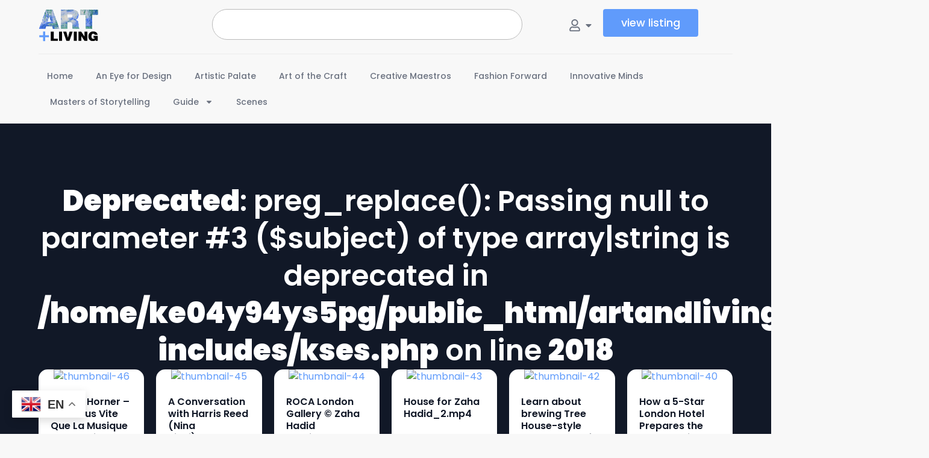

--- FILE ---
content_type: text/html; charset=UTF-8
request_url: https://artandliving.com/category/travel-scene/japan-experiences/tokyo-experiences/
body_size: 21900
content:
<!doctype html>
<html lang="en">
<head>
	<meta charset="UTF-8">
	<meta name="viewport" content="width=device-width, initial-scale=1">
	<link rel="profile" href="https://gmpg.org/xfn/11">
	<title>Art &amp; Living</title>
<meta name='robots' content='max-image-preview:large' />
<link rel='preconnect' href='https://bunny-wp-pullzone-gf3yixn2st.b-cdn.net' />
<link rel="alternate" type="application/rss+xml" title="Art &amp; Living &raquo; Feed" href="https://artandliving.com/feed/" />
<link rel="alternate" type="application/rss+xml" title="Art &amp; Living &raquo; Comments Feed" href="https://artandliving.com/comments/feed/" />
<style id='wp-img-auto-sizes-contain-inline-css'>
img:is([sizes=auto i],[sizes^="auto," i]){contain-intrinsic-size:3000px 1500px}
/*# sourceURL=wp-img-auto-sizes-contain-inline-css */
</style>
<style id='wp-emoji-styles-inline-css'>

	img.wp-smiley, img.emoji {
		display: inline !important;
		border: none !important;
		box-shadow: none !important;
		height: 1em !important;
		width: 1em !important;
		margin: 0 0.07em !important;
		vertical-align: -0.1em !important;
		background: none !important;
		padding: 0 !important;
	}
/*# sourceURL=wp-emoji-styles-inline-css */
</style>
<link rel='stylesheet' id='wp-block-library-css' href='https://bunny-wp-pullzone-gf3yixn2st.b-cdn.net/wp-includes/css/dist/block-library/style.min.css?ver=6.9' media='all' />
<style id='global-styles-inline-css'>
:root{--wp--preset--aspect-ratio--square: 1;--wp--preset--aspect-ratio--4-3: 4/3;--wp--preset--aspect-ratio--3-4: 3/4;--wp--preset--aspect-ratio--3-2: 3/2;--wp--preset--aspect-ratio--2-3: 2/3;--wp--preset--aspect-ratio--16-9: 16/9;--wp--preset--aspect-ratio--9-16: 9/16;--wp--preset--color--black: #000000;--wp--preset--color--cyan-bluish-gray: #abb8c3;--wp--preset--color--white: #ffffff;--wp--preset--color--pale-pink: #f78da7;--wp--preset--color--vivid-red: #cf2e2e;--wp--preset--color--luminous-vivid-orange: #ff6900;--wp--preset--color--luminous-vivid-amber: #fcb900;--wp--preset--color--light-green-cyan: #7bdcb5;--wp--preset--color--vivid-green-cyan: #00d084;--wp--preset--color--pale-cyan-blue: #8ed1fc;--wp--preset--color--vivid-cyan-blue: #0693e3;--wp--preset--color--vivid-purple: #9b51e0;--wp--preset--gradient--vivid-cyan-blue-to-vivid-purple: linear-gradient(135deg,rgb(6,147,227) 0%,rgb(155,81,224) 100%);--wp--preset--gradient--light-green-cyan-to-vivid-green-cyan: linear-gradient(135deg,rgb(122,220,180) 0%,rgb(0,208,130) 100%);--wp--preset--gradient--luminous-vivid-amber-to-luminous-vivid-orange: linear-gradient(135deg,rgb(252,185,0) 0%,rgb(255,105,0) 100%);--wp--preset--gradient--luminous-vivid-orange-to-vivid-red: linear-gradient(135deg,rgb(255,105,0) 0%,rgb(207,46,46) 100%);--wp--preset--gradient--very-light-gray-to-cyan-bluish-gray: linear-gradient(135deg,rgb(238,238,238) 0%,rgb(169,184,195) 100%);--wp--preset--gradient--cool-to-warm-spectrum: linear-gradient(135deg,rgb(74,234,220) 0%,rgb(151,120,209) 20%,rgb(207,42,186) 40%,rgb(238,44,130) 60%,rgb(251,105,98) 80%,rgb(254,248,76) 100%);--wp--preset--gradient--blush-light-purple: linear-gradient(135deg,rgb(255,206,236) 0%,rgb(152,150,240) 100%);--wp--preset--gradient--blush-bordeaux: linear-gradient(135deg,rgb(254,205,165) 0%,rgb(254,45,45) 50%,rgb(107,0,62) 100%);--wp--preset--gradient--luminous-dusk: linear-gradient(135deg,rgb(255,203,112) 0%,rgb(199,81,192) 50%,rgb(65,88,208) 100%);--wp--preset--gradient--pale-ocean: linear-gradient(135deg,rgb(255,245,203) 0%,rgb(182,227,212) 50%,rgb(51,167,181) 100%);--wp--preset--gradient--electric-grass: linear-gradient(135deg,rgb(202,248,128) 0%,rgb(113,206,126) 100%);--wp--preset--gradient--midnight: linear-gradient(135deg,rgb(2,3,129) 0%,rgb(40,116,252) 100%);--wp--preset--font-size--small: 13px;--wp--preset--font-size--medium: 20px;--wp--preset--font-size--large: 36px;--wp--preset--font-size--x-large: 42px;--wp--preset--spacing--20: 0.44rem;--wp--preset--spacing--30: 0.67rem;--wp--preset--spacing--40: 1rem;--wp--preset--spacing--50: 1.5rem;--wp--preset--spacing--60: 2.25rem;--wp--preset--spacing--70: 3.38rem;--wp--preset--spacing--80: 5.06rem;--wp--preset--shadow--natural: 6px 6px 9px rgba(0, 0, 0, 0.2);--wp--preset--shadow--deep: 12px 12px 50px rgba(0, 0, 0, 0.4);--wp--preset--shadow--sharp: 6px 6px 0px rgba(0, 0, 0, 0.2);--wp--preset--shadow--outlined: 6px 6px 0px -3px rgb(255, 255, 255), 6px 6px rgb(0, 0, 0);--wp--preset--shadow--crisp: 6px 6px 0px rgb(0, 0, 0);}:root { --wp--style--global--content-size: 800px;--wp--style--global--wide-size: 1200px; }:where(body) { margin: 0; }.wp-site-blocks > .alignleft { float: left; margin-right: 2em; }.wp-site-blocks > .alignright { float: right; margin-left: 2em; }.wp-site-blocks > .aligncenter { justify-content: center; margin-left: auto; margin-right: auto; }:where(.wp-site-blocks) > * { margin-block-start: 24px; margin-block-end: 0; }:where(.wp-site-blocks) > :first-child { margin-block-start: 0; }:where(.wp-site-blocks) > :last-child { margin-block-end: 0; }:root { --wp--style--block-gap: 24px; }:root :where(.is-layout-flow) > :first-child{margin-block-start: 0;}:root :where(.is-layout-flow) > :last-child{margin-block-end: 0;}:root :where(.is-layout-flow) > *{margin-block-start: 24px;margin-block-end: 0;}:root :where(.is-layout-constrained) > :first-child{margin-block-start: 0;}:root :where(.is-layout-constrained) > :last-child{margin-block-end: 0;}:root :where(.is-layout-constrained) > *{margin-block-start: 24px;margin-block-end: 0;}:root :where(.is-layout-flex){gap: 24px;}:root :where(.is-layout-grid){gap: 24px;}.is-layout-flow > .alignleft{float: left;margin-inline-start: 0;margin-inline-end: 2em;}.is-layout-flow > .alignright{float: right;margin-inline-start: 2em;margin-inline-end: 0;}.is-layout-flow > .aligncenter{margin-left: auto !important;margin-right: auto !important;}.is-layout-constrained > .alignleft{float: left;margin-inline-start: 0;margin-inline-end: 2em;}.is-layout-constrained > .alignright{float: right;margin-inline-start: 2em;margin-inline-end: 0;}.is-layout-constrained > .aligncenter{margin-left: auto !important;margin-right: auto !important;}.is-layout-constrained > :where(:not(.alignleft):not(.alignright):not(.alignfull)){max-width: var(--wp--style--global--content-size);margin-left: auto !important;margin-right: auto !important;}.is-layout-constrained > .alignwide{max-width: var(--wp--style--global--wide-size);}body .is-layout-flex{display: flex;}.is-layout-flex{flex-wrap: wrap;align-items: center;}.is-layout-flex > :is(*, div){margin: 0;}body .is-layout-grid{display: grid;}.is-layout-grid > :is(*, div){margin: 0;}body{padding-top: 0px;padding-right: 0px;padding-bottom: 0px;padding-left: 0px;}a:where(:not(.wp-element-button)){text-decoration: underline;}:root :where(.wp-element-button, .wp-block-button__link){background-color: #32373c;border-width: 0;color: #fff;font-family: inherit;font-size: inherit;font-style: inherit;font-weight: inherit;letter-spacing: inherit;line-height: inherit;padding-top: calc(0.667em + 2px);padding-right: calc(1.333em + 2px);padding-bottom: calc(0.667em + 2px);padding-left: calc(1.333em + 2px);text-decoration: none;text-transform: inherit;}.has-black-color{color: var(--wp--preset--color--black) !important;}.has-cyan-bluish-gray-color{color: var(--wp--preset--color--cyan-bluish-gray) !important;}.has-white-color{color: var(--wp--preset--color--white) !important;}.has-pale-pink-color{color: var(--wp--preset--color--pale-pink) !important;}.has-vivid-red-color{color: var(--wp--preset--color--vivid-red) !important;}.has-luminous-vivid-orange-color{color: var(--wp--preset--color--luminous-vivid-orange) !important;}.has-luminous-vivid-amber-color{color: var(--wp--preset--color--luminous-vivid-amber) !important;}.has-light-green-cyan-color{color: var(--wp--preset--color--light-green-cyan) !important;}.has-vivid-green-cyan-color{color: var(--wp--preset--color--vivid-green-cyan) !important;}.has-pale-cyan-blue-color{color: var(--wp--preset--color--pale-cyan-blue) !important;}.has-vivid-cyan-blue-color{color: var(--wp--preset--color--vivid-cyan-blue) !important;}.has-vivid-purple-color{color: var(--wp--preset--color--vivid-purple) !important;}.has-black-background-color{background-color: var(--wp--preset--color--black) !important;}.has-cyan-bluish-gray-background-color{background-color: var(--wp--preset--color--cyan-bluish-gray) !important;}.has-white-background-color{background-color: var(--wp--preset--color--white) !important;}.has-pale-pink-background-color{background-color: var(--wp--preset--color--pale-pink) !important;}.has-vivid-red-background-color{background-color: var(--wp--preset--color--vivid-red) !important;}.has-luminous-vivid-orange-background-color{background-color: var(--wp--preset--color--luminous-vivid-orange) !important;}.has-luminous-vivid-amber-background-color{background-color: var(--wp--preset--color--luminous-vivid-amber) !important;}.has-light-green-cyan-background-color{background-color: var(--wp--preset--color--light-green-cyan) !important;}.has-vivid-green-cyan-background-color{background-color: var(--wp--preset--color--vivid-green-cyan) !important;}.has-pale-cyan-blue-background-color{background-color: var(--wp--preset--color--pale-cyan-blue) !important;}.has-vivid-cyan-blue-background-color{background-color: var(--wp--preset--color--vivid-cyan-blue) !important;}.has-vivid-purple-background-color{background-color: var(--wp--preset--color--vivid-purple) !important;}.has-black-border-color{border-color: var(--wp--preset--color--black) !important;}.has-cyan-bluish-gray-border-color{border-color: var(--wp--preset--color--cyan-bluish-gray) !important;}.has-white-border-color{border-color: var(--wp--preset--color--white) !important;}.has-pale-pink-border-color{border-color: var(--wp--preset--color--pale-pink) !important;}.has-vivid-red-border-color{border-color: var(--wp--preset--color--vivid-red) !important;}.has-luminous-vivid-orange-border-color{border-color: var(--wp--preset--color--luminous-vivid-orange) !important;}.has-luminous-vivid-amber-border-color{border-color: var(--wp--preset--color--luminous-vivid-amber) !important;}.has-light-green-cyan-border-color{border-color: var(--wp--preset--color--light-green-cyan) !important;}.has-vivid-green-cyan-border-color{border-color: var(--wp--preset--color--vivid-green-cyan) !important;}.has-pale-cyan-blue-border-color{border-color: var(--wp--preset--color--pale-cyan-blue) !important;}.has-vivid-cyan-blue-border-color{border-color: var(--wp--preset--color--vivid-cyan-blue) !important;}.has-vivid-purple-border-color{border-color: var(--wp--preset--color--vivid-purple) !important;}.has-vivid-cyan-blue-to-vivid-purple-gradient-background{background: var(--wp--preset--gradient--vivid-cyan-blue-to-vivid-purple) !important;}.has-light-green-cyan-to-vivid-green-cyan-gradient-background{background: var(--wp--preset--gradient--light-green-cyan-to-vivid-green-cyan) !important;}.has-luminous-vivid-amber-to-luminous-vivid-orange-gradient-background{background: var(--wp--preset--gradient--luminous-vivid-amber-to-luminous-vivid-orange) !important;}.has-luminous-vivid-orange-to-vivid-red-gradient-background{background: var(--wp--preset--gradient--luminous-vivid-orange-to-vivid-red) !important;}.has-very-light-gray-to-cyan-bluish-gray-gradient-background{background: var(--wp--preset--gradient--very-light-gray-to-cyan-bluish-gray) !important;}.has-cool-to-warm-spectrum-gradient-background{background: var(--wp--preset--gradient--cool-to-warm-spectrum) !important;}.has-blush-light-purple-gradient-background{background: var(--wp--preset--gradient--blush-light-purple) !important;}.has-blush-bordeaux-gradient-background{background: var(--wp--preset--gradient--blush-bordeaux) !important;}.has-luminous-dusk-gradient-background{background: var(--wp--preset--gradient--luminous-dusk) !important;}.has-pale-ocean-gradient-background{background: var(--wp--preset--gradient--pale-ocean) !important;}.has-electric-grass-gradient-background{background: var(--wp--preset--gradient--electric-grass) !important;}.has-midnight-gradient-background{background: var(--wp--preset--gradient--midnight) !important;}.has-small-font-size{font-size: var(--wp--preset--font-size--small) !important;}.has-medium-font-size{font-size: var(--wp--preset--font-size--medium) !important;}.has-large-font-size{font-size: var(--wp--preset--font-size--large) !important;}.has-x-large-font-size{font-size: var(--wp--preset--font-size--x-large) !important;}
:root :where(.wp-block-pullquote){font-size: 1.5em;line-height: 1.6;}
/*# sourceURL=global-styles-inline-css */
</style>
<link rel='stylesheet' id='seo-repair-kit-css' href='https://artandliving.com/wp-content/plugins/seo-repair-kit/public/css/seo-repair-kit-public.css?ver=2.0.0' media='all' />
<link rel='stylesheet' id='user-registration-general-css' href='https://artandliving.com/wp-content/plugins/user-registration/assets/css/user-registration.css?ver=4.4.7' media='all' />
<link rel='stylesheet' id='wp-ulike-css' href='https://artandliving.com/wp-content/plugins/wp-ulike/assets/css/wp-ulike.min.css?ver=4.8.1' media='all' />
<link rel='stylesheet' id='mc4wp-form-themes-css' href='https://artandliving.com/wp-content/plugins/mailchimp-for-wp/assets/css/form-themes.css?ver=4.10.9' media='all' />
<link rel='stylesheet' id='hello-elementor-css' href='https://bunny-wp-pullzone-gf3yixn2st.b-cdn.net/wp-content/themes/hello-elementor/assets/css/reset.css?ver=3.4.5' media='all' />
<link rel='stylesheet' id='hello-elementor-theme-style-css' href='https://bunny-wp-pullzone-gf3yixn2st.b-cdn.net/wp-content/themes/hello-elementor/assets/css/theme.css?ver=3.4.5' media='all' />
<link rel='stylesheet' id='hello-elementor-header-footer-css' href='https://bunny-wp-pullzone-gf3yixn2st.b-cdn.net/wp-content/themes/hello-elementor/assets/css/header-footer.css?ver=3.4.5' media='all' />
<link rel='stylesheet' id='elementor-frontend-css' href='https://artandliving.com/wp-content/plugins/elementor/assets/css/frontend.min.css?ver=3.33.3' media='all' />
<link rel='stylesheet' id='elementor-post-43161-css' href='https://bunny-wp-pullzone-gf3yixn2st.b-cdn.net/wp-content/uploads/elementor/css/post-43161.css?ver=1764896855' media='all' />
<link rel='stylesheet' id='widget-image-css' href='https://artandliving.com/wp-content/plugins/elementor/assets/css/widget-image.min.css?ver=3.33.3' media='all' />
<link rel='stylesheet' id='widget-search-css' href='https://artandliving.com/wp-content/plugins/elementor-pro/assets/css/widget-search.min.css?ver=3.33.2' media='all' />
<link rel='stylesheet' id='widget-author-box-css' href='https://artandliving.com/wp-content/plugins/elementor-pro/assets/css/widget-author-box.min.css?ver=3.33.2' media='all' />
<link rel='stylesheet' id='widget-icon-list-css' href='https://artandliving.com/wp-content/plugins/elementor/assets/css/widget-icon-list.min.css?ver=3.33.3' media='all' />
<link rel='stylesheet' id='e-animation-fadeIn-css' href='https://artandliving.com/wp-content/plugins/elementor/assets/lib/animations/styles/fadeIn.min.css?ver=3.33.3' media='all' />
<link rel='stylesheet' id='widget-mega-menu-css' href='https://artandliving.com/wp-content/plugins/elementor-pro/assets/css/widget-mega-menu.min.css?ver=3.33.2' media='all' />
<link rel='stylesheet' id='widget-nav-menu-css' href='https://artandliving.com/wp-content/plugins/elementor-pro/assets/css/widget-nav-menu.min.css?ver=3.33.2' media='all' />
<link rel='stylesheet' id='e-sticky-css' href='https://artandliving.com/wp-content/plugins/elementor-pro/assets/css/modules/sticky.min.css?ver=3.33.2' media='all' />
<link rel='stylesheet' id='widget-heading-css' href='https://artandliving.com/wp-content/plugins/elementor/assets/css/widget-heading.min.css?ver=3.33.3' media='all' />
<link rel='stylesheet' id='widget-form-css' href='https://artandliving.com/wp-content/plugins/elementor-pro/assets/css/widget-form.min.css?ver=3.33.2' media='all' />
<link rel='stylesheet' id='widget-social-icons-css' href='https://artandliving.com/wp-content/plugins/elementor/assets/css/widget-social-icons.min.css?ver=3.33.3' media='all' />
<link rel='stylesheet' id='e-apple-webkit-css' href='https://artandliving.com/wp-content/plugins/elementor/assets/css/conditionals/apple-webkit.min.css?ver=3.33.3' media='all' />
<link rel='stylesheet' id='swiper-css' href='https://artandliving.com/wp-content/plugins/elementor/assets/lib/swiper/v8/css/swiper.min.css?ver=8.4.5' media='all' />
<link rel='stylesheet' id='e-swiper-css' href='https://artandliving.com/wp-content/plugins/elementor/assets/css/conditionals/e-swiper.min.css?ver=3.33.3' media='all' />
<link rel='stylesheet' id='widget-loop-common-css' href='https://artandliving.com/wp-content/plugins/elementor-pro/assets/css/widget-loop-common.min.css?ver=3.33.2' media='all' />
<link rel='stylesheet' id='widget-loop-carousel-css' href='https://artandliving.com/wp-content/plugins/elementor-pro/assets/css/widget-loop-carousel.min.css?ver=3.33.2' media='all' />
<link rel='stylesheet' id='widget-loop-grid-css' href='https://artandliving.com/wp-content/plugins/elementor-pro/assets/css/widget-loop-grid.min.css?ver=3.33.2' media='all' />
<link rel='stylesheet' id='elementor-post-43380-css' href='https://bunny-wp-pullzone-gf3yixn2st.b-cdn.net/wp-content/uploads/elementor/css/post-43380.css?ver=1764896856' media='all' />
<link rel='stylesheet' id='elementor-post-44591-css' href='https://bunny-wp-pullzone-gf3yixn2st.b-cdn.net/wp-content/uploads/elementor/css/post-44591.css?ver=1764896856' media='all' />
<link rel='stylesheet' id='elementor-post-45169-css' href='https://bunny-wp-pullzone-gf3yixn2st.b-cdn.net/wp-content/uploads/elementor/css/post-45169.css?ver=1764897043' media='all' />
<link rel='stylesheet' id='ekit-widget-styles-css' href='https://artandliving.com/wp-content/plugins/elementskit-lite/widgets/init/assets/css/widget-styles.css?ver=3.7.7' media='all' />
<link rel='stylesheet' id='ekit-responsive-css' href='https://artandliving.com/wp-content/plugins/elementskit-lite/widgets/init/assets/css/responsive.css?ver=3.7.7' media='all' />
<link rel='stylesheet' id='elementor-gf-local-poppins-css' href='https://bunny-wp-pullzone-gf3yixn2st.b-cdn.net/wp-content/uploads/elementor/google-fonts/css/poppins.css?ver=1742299552' media='all' />
<script type="text/javascript">
            window._nslDOMReady = (function () {
                const executedCallbacks = new Set();
            
                return function (callback) {
                    /**
                    * Third parties might dispatch DOMContentLoaded events, so we need to ensure that we only run our callback once!
                    */
                    if (executedCallbacks.has(callback)) return;
            
                    const wrappedCallback = function () {
                        if (executedCallbacks.has(callback)) return;
                        executedCallbacks.add(callback);
                        callback();
                    };
            
                    if (document.readyState === "complete" || document.readyState === "interactive") {
                        wrappedCallback();
                    } else {
                        document.addEventListener("DOMContentLoaded", wrappedCallback);
                    }
                };
            })();
        </script><script src="https://bunny-wp-pullzone-gf3yixn2st.b-cdn.net/wp-includes/js/jquery/jquery.min.js?ver=3.7.1" id="jquery-core-js"></script>
<script src="https://bunny-wp-pullzone-gf3yixn2st.b-cdn.net/wp-includes/js/jquery/jquery-migrate.min.js?ver=3.4.1" id="jquery-migrate-js"></script>
<script src="https://artandliving.com/wp-content/plugins/seo-repair-kit/public/js/seo-repair-kit-public.js?ver=2.0.0" id="seo-repair-kit-js"></script>
<link rel="https://api.w.org/" href="https://artandliving.com/wp-json/" /><link rel="EditURI" type="application/rsd+xml" title="RSD" href="https://artandliving.com/xmlrpc.php?rsd" />
<meta name="generator" content="WordPress 6.9" />
<style>.mc4wp-checkbox-wp-comment-form{clear:both;width:auto;display:block;position:static}.mc4wp-checkbox-wp-comment-form input{float:none;vertical-align:middle;-webkit-appearance:checkbox;width:auto;max-width:21px;margin:0 6px 0 0;padding:0;position:static;display:inline-block!important}.mc4wp-checkbox-wp-comment-form label{float:none;cursor:pointer;width:auto;margin:0 0 16px;display:block;position:static}</style><meta name="generator" content="Elementor 3.33.3; features: e_font_icon_svg, additional_custom_breakpoints; settings: css_print_method-external, google_font-enabled, font_display-swap">
			<style>
				.e-con.e-parent:nth-of-type(n+4):not(.e-lazyloaded):not(.e-no-lazyload),
				.e-con.e-parent:nth-of-type(n+4):not(.e-lazyloaded):not(.e-no-lazyload) * {
					background-image: none !important;
				}
				@media screen and (max-height: 1024px) {
					.e-con.e-parent:nth-of-type(n+3):not(.e-lazyloaded):not(.e-no-lazyload),
					.e-con.e-parent:nth-of-type(n+3):not(.e-lazyloaded):not(.e-no-lazyload) * {
						background-image: none !important;
					}
				}
				@media screen and (max-height: 640px) {
					.e-con.e-parent:nth-of-type(n+2):not(.e-lazyloaded):not(.e-no-lazyload),
					.e-con.e-parent:nth-of-type(n+2):not(.e-lazyloaded):not(.e-no-lazyload) * {
						background-image: none !important;
					}
				}
			</style>
			<link rel="icon" href="https://bunny-wp-pullzone-gf3yixn2st.b-cdn.net/wp-content/uploads/2024/11/artandliving-siteicon-1-512x450.png" sizes="32x32" />
<link rel="icon" href="https://bunny-wp-pullzone-gf3yixn2st.b-cdn.net/wp-content/uploads/2024/11/artandliving-siteicon-1-512x450.png" sizes="192x192" />
<link rel="apple-touch-icon" href="https://bunny-wp-pullzone-gf3yixn2st.b-cdn.net/wp-content/uploads/2024/11/artandliving-siteicon-1-512x450.png" />
<meta name="msapplication-TileImage" content="https://bunny-wp-pullzone-gf3yixn2st.b-cdn.net/wp-content/uploads/2024/11/artandliving-siteicon-1-512x450.png" />
		<style id="wp-custom-css">
			/*  General */
p:last-of-type{
	margin-bottom:0px;
}
strong{
	font-weight:600;
}


/* Syncronization Button */
#bunny-sync-button {
        min-width: 200px;
        position: relative;
        overflow: hidden;
        z-index: 1;
        background-color: #ff7854;
        color: #fff;
        border: none;
        padding: 10px 20px;
        cursor: pointer;
	      border-radius:6px;
    }
    #bunny-sync-button::before {
        content: "";
        position: absolute;
        top: 0;
        left: 0;
        height: 100%;
        width: var(--progress, 0%);
        background-color: #4CAF50;
        z-index: -1;
        transition: width 0.2s ease;
    }



/* User Registration  */
.user-registration.remove_form_border {
    border: 0px;
    padding: 0px;
}

.remove_form_border .login {
	  border: 0px;
    padding: 0px;
}
.user-registration-Button{
    min-width: 170px !important;
    padding: 10px 24px !important;
}




/* Video Post Type */

.related_video_loop .e-loop-item{
    border-bottom: 1px solid #cfcfcf96 !important;
    padding-bottom: 15px;
}
.related_video_loop .e-loop-item:last-child {
    border-bottom: 0px !important;
}

/* Loop Play Button */
.video-play-button {
   
animation: scale-up-center 1s cubic-bezier(0.680, -0.550, 0.265, 1.550) both;
}

.video-play-button {
  opacity: 0;
  transition: opacity 0.7s ease;
}

.video_item_cont:hover .video-play-button {
  opacity: 1;
}



.video-play-button .elementor-icon{
	position:relative;
}
.video-play-button .elementor-icon:before {
    content: "";
    position: absolute;
    z-index: -1;
    left: 50%;
    top: 50%;
    transform: translateX(-50%) translateY(-50%);
    display: block;
    width: 75px;
    height: 75px;
   background-color: var(--e-global-color-primary);
    border-radius: 50%;
    animation: pulse-border 1500ms ease-out infinite;
}



.video-play-button:hover:after {
    background-color: #f1ad34;
}

.video-play-button svg {
    position: relative;
    z-index: 3;

}


@keyframes pulse-border {
    0% {
        transform: translateX(-50%) translateY(-50%) translateZ(0) scale(1);
        opacity: 1;
    }
    100% {
        transform: translateX(-50%) translateY(-50%) translateZ(0) scale(1.5);
        opacity: 0;
    }
}

@keyframes scale-up-center {
    0% {
        transform: scale(0.5);
    }
    100% {
        transform: scale(1);
    }
}


/* Single Video Play Button */
.single-video .wpulike-heart .wp_ulike_general_class {
    box-shadow: none;
    background: #f8f8f8;
}
.single-video .wpulike-heart{
	padding:0px;
}
.single_video_temp_cont .elementor-custom-embed-play {
   animation: scale-up-center 1s cubic-bezier(0.680, -0.550, 0.265, 1.550) both;
}

.single_video_temp_cont .elementor-icon{
	position:relative;
}
.single_video_temp_cont .elementor-custom-embed-play:before {
    content: "";
    position: absolute;
    z-index: -1;
    left: 50%;
    top: 50%;
    transform: translateX(-50%) translateY(-50%);
    display: block;
    width: 90px;
    height: 90px;
   background-color: var(--e-global-color-primary);
    border-radius: 50%;
    animation: pulse-border 1500ms ease-out infinite;
}
.single_video_temp_cont .elementor-custom-embed-play:after {
  content: "";
  position: absolute;
  z-index: 1;
  left: 50%;
  top: 50%;
  transform: translateX(-50%) translateY(-50%);
  display: block;
  width: 80px;
  height: 80px;
    background-color: var(--e-global-color-primary);
  border-radius: 50%;
  transition: all 200ms;
}
.single_video_temp_cont svg {

    display: flex;
    align-items: center;
    justify-content: center;
}


.single_video_temp_cont:hover:after {
   background-color: var(--e-global-color-primary);
}

.single_video_temp_cont svg {
    position: relative;
    z-index: 3;

}


@keyframes pulse-border {
    0% {
        transform: translateX(-50%) translateY(-50%) translateZ(0) scale(1);
        opacity: 1;
    }
    100% {
        transform: translateX(-50%) translateY(-50%) translateZ(0) scale(1.5);
        opacity: 0;
    }
}

@keyframes scale-up-center {
    0% {
        transform: scale(0.5);
    }
    100% {
        transform: scale(1);
    }
}




/* Improved Animations Stylesheet from https://element.how/elementor-improve-entrance-animations/ , works for the 'fade' animations */

@keyframes fadeDown {
    from {
        opacity: 0;
        transform: translate3d(0,-30px,0)
    }

    to {
        opacity: 1;
        transform: none
    }
}

.elementor-element.fadeInDown {
    animation-name: fadeDown
}

@keyframes fadeLeft {
    from {
        opacity: 0;
        transform: translate3d(-30px,0,0)
    }

    to {
        opacity: 1;
        transform: none
    }
}

.elementor-element.fadeInLeft {
    animation-name: fadeLeft
}

@keyframes fadeRight {
    from {
        opacity: 0;
        transform: translate3d(30px,0,0)
    }

    to {
        opacity: 1;
        transform: none
    }
}

.elementor-element.fadeInRight {
    animation-name: fadeRight
}

@keyframes fadeUp {
    from {
        opacity: 0;
        transform: translate3d(0,30px,0)
    }

    to {
        opacity: 1;
        transform: none
    }
}

.elementor-element.fadeInUp {
    animation-name: fadeUp
}



		</style>
		</head>
<body class="archive category wp-custom-logo wp-embed-responsive wp-theme-hello-elementor user-registration-page ur-settings-sidebar-show hello-elementor-default elementor-page-45169 elementor-default elementor-template-full-width elementor-kit-43161">


<a class="skip-link screen-reader-text" href="#content">Skip to content</a>

		<header data-elementor-type="header" data-elementor-id="43380" class="elementor elementor-43380 elementor-location-header" data-elementor-post-type="elementor_library">
			<div class="elementor-element elementor-element-aacf3a9 e-flex e-con-boxed e-con e-parent" data-id="aacf3a9" data-element_type="container">
					<div class="e-con-inner">
		<div class="elementor-element elementor-element-0e05e2d e-con-full e-flex e-con e-child" data-id="0e05e2d" data-element_type="container">
		<div class="elementor-element elementor-element-ad8e290 e-con-full e-flex e-con e-child" data-id="ad8e290" data-element_type="container">
				<div class="elementor-element elementor-element-07bf1b4 elementor-widget elementor-widget-theme-site-logo elementor-widget-image" data-id="07bf1b4" data-element_type="widget" data-widget_type="theme-site-logo.default">
				<div class="elementor-widget-container">
											<a href="https://artandliving.com">
			<img fetchpriority="high" width="880" height="480" src="https://bunny-wp-pullzone-gf3yixn2st.b-cdn.net/wp-content/uploads/2024/11/artandliving-logo.svg" class="attachment-full size-full wp-image-44600" alt="" />				</a>
											</div>
				</div>
				</div>
		<div class="elementor-element elementor-element-505ac5f e-con-full e-flex e-con e-child" data-id="505ac5f" data-element_type="container">
				<div class="elementor-element elementor-element-03fb98a elementor-widget__width-initial elementor-widget elementor-widget-search" data-id="03fb98a" data-element_type="widget" data-settings="{&quot;submit_trigger&quot;:&quot;key_enter&quot;,&quot;pagination_type_options&quot;:&quot;none&quot;}" data-widget_type="search.default">
				<div class="elementor-widget-container">
							<search class="e-search hidden" role="search">
			<form class="e-search-form" action="https://artandliving.com" method="get">

				
				<label class="e-search-label" for="search-03fb98a">
					<span class="elementor-screen-only">
						Search					</span>
									</label>

				<div class="e-search-input-wrapper">
					<input id="search-03fb98a" placeholder="Type to start searching..." class="e-search-input" type="search" name="s" value="" autocomplete="on" role="combobox" aria-autocomplete="list" aria-expanded="false" aria-controls="results-03fb98a" aria-haspopup="listbox">
					<svg aria-hidden="true" class="e-font-icon-svg e-fas-times" viewBox="0 0 352 512" xmlns="http://www.w3.org/2000/svg"><path d="M242.72 256l100.07-100.07c12.28-12.28 12.28-32.19 0-44.48l-22.24-22.24c-12.28-12.28-32.19-12.28-44.48 0L176 189.28 75.93 89.21c-12.28-12.28-32.19-12.28-44.48 0L9.21 111.45c-12.28 12.28-12.28 32.19 0 44.48L109.28 256 9.21 356.07c-12.28 12.28-12.28 32.19 0 44.48l22.24 22.24c12.28 12.28 32.2 12.28 44.48 0L176 322.72l100.07 100.07c12.28 12.28 32.2 12.28 44.48 0l22.24-22.24c12.28-12.28 12.28-32.19 0-44.48L242.72 256z"></path></svg>										<output id="results-03fb98a" class="e-search-results-container hide-loader" aria-live="polite" aria-atomic="true" aria-label="Results for search" tabindex="0">
						<div class="e-search-results"></div>
											</output>
									</div>
				
				
				<button class="e-search-submit elementor-screen-only " type="submit" aria-label="Search">
					
									</button>
				<input type="hidden" name="e_search_props" value="03fb98a-43380">
			</form>
		</search>
						</div>
				</div>
				</div>
		<div class="elementor-element elementor-element-a6a92be e-con-full e-flex e-con e-child" data-id="a6a92be" data-element_type="container">
				<div class="elementor-element elementor-element-27b95bb e-fit_to_content e-n-menu-none e-n-menu-layout-horizontal elementor-widget elementor-widget-n-menu" data-id="27b95bb" data-element_type="widget" data-settings="{&quot;menu_items&quot;:[{&quot;item_title&quot;:&quot;&quot;,&quot;_id&quot;:&quot;0cdb42b&quot;,&quot;item_dropdown_content&quot;:&quot;yes&quot;,&quot;item_icon&quot;:{&quot;value&quot;:&quot;far fa-user&quot;,&quot;library&quot;:&quot;fa-regular&quot;},&quot;item_link&quot;:{&quot;url&quot;:&quot;&quot;,&quot;is_external&quot;:&quot;&quot;,&quot;nofollow&quot;:&quot;&quot;,&quot;custom_attributes&quot;:&quot;&quot;},&quot;item_icon_active&quot;:{&quot;value&quot;:&quot;&quot;,&quot;library&quot;:&quot;&quot;},&quot;element_id&quot;:&quot;&quot;}],&quot;content_width&quot;:&quot;fit_to_content&quot;,&quot;open_animation&quot;:&quot;fadeIn&quot;,&quot;breakpoint_selector&quot;:&quot;none&quot;,&quot;content_horizontal_position&quot;:&quot;center&quot;,&quot;item_layout&quot;:&quot;horizontal&quot;,&quot;open_on&quot;:&quot;hover&quot;,&quot;horizontal_scroll&quot;:&quot;disable&quot;,&quot;menu_item_title_distance_from_content&quot;:{&quot;unit&quot;:&quot;px&quot;,&quot;size&quot;:0,&quot;sizes&quot;:[]},&quot;menu_item_title_distance_from_content_tablet&quot;:{&quot;unit&quot;:&quot;px&quot;,&quot;size&quot;:&quot;&quot;,&quot;sizes&quot;:[]},&quot;menu_item_title_distance_from_content_mobile&quot;:{&quot;unit&quot;:&quot;px&quot;,&quot;size&quot;:&quot;&quot;,&quot;sizes&quot;:[]}}" data-widget_type="mega-menu.default">
				<div class="elementor-widget-container">
							<nav class="e-n-menu" data-widget-number="416" aria-label="Menu">
					<button class="e-n-menu-toggle" id="menu-toggle-416" aria-haspopup="true" aria-expanded="false" aria-controls="menubar-416" aria-label="Menu Toggle">
			<span class="e-n-menu-toggle-icon e-open">
				<svg class="e-font-icon-svg e-eicon-menu-bar" viewBox="0 0 1000 1000" xmlns="http://www.w3.org/2000/svg"><path d="M104 333H896C929 333 958 304 958 271S929 208 896 208H104C71 208 42 237 42 271S71 333 104 333ZM104 583H896C929 583 958 554 958 521S929 458 896 458H104C71 458 42 487 42 521S71 583 104 583ZM104 833H896C929 833 958 804 958 771S929 708 896 708H104C71 708 42 737 42 771S71 833 104 833Z"></path></svg>			</span>
			<span class="e-n-menu-toggle-icon e-close">
				<svg class="e-font-icon-svg e-eicon-close" viewBox="0 0 1000 1000" xmlns="http://www.w3.org/2000/svg"><path d="M742 167L500 408 258 167C246 154 233 150 217 150 196 150 179 158 167 167 154 179 150 196 150 212 150 229 154 242 171 254L408 500 167 742C138 771 138 800 167 829 196 858 225 858 254 829L496 587 738 829C750 842 767 846 783 846 800 846 817 842 829 829 842 817 846 804 846 783 846 767 842 750 829 737L588 500 833 258C863 229 863 200 833 171 804 137 775 137 742 167Z"></path></svg>			</span>
		</button>
					<div class="e-n-menu-wrapper" id="menubar-416" aria-labelledby="menu-toggle-416">
				<ul class="e-n-menu-heading">
								<li class="e-n-menu-item">
				<div id="e-n-menu-title-4161" class="e-n-menu-title">
					<div class="e-n-menu-title-container">													<span class="e-n-menu-icon">
								<span class="icon-active"><svg aria-hidden="true" class="e-font-icon-svg e-far-user" viewBox="0 0 448 512" xmlns="http://www.w3.org/2000/svg"><path d="M313.6 304c-28.7 0-42.5 16-89.6 16-47.1 0-60.8-16-89.6-16C60.2 304 0 364.2 0 438.4V464c0 26.5 21.5 48 48 48h352c26.5 0 48-21.5 48-48v-25.6c0-74.2-60.2-134.4-134.4-134.4zM400 464H48v-25.6c0-47.6 38.8-86.4 86.4-86.4 14.6 0 38.3 16 89.6 16 51.7 0 74.9-16 89.6-16 47.6 0 86.4 38.8 86.4 86.4V464zM224 288c79.5 0 144-64.5 144-144S303.5 0 224 0 80 64.5 80 144s64.5 144 144 144zm0-240c52.9 0 96 43.1 96 96s-43.1 96-96 96-96-43.1-96-96 43.1-96 96-96z"></path></svg></span>
								<span class="icon-inactive"><svg aria-hidden="true" class="e-font-icon-svg e-far-user" viewBox="0 0 448 512" xmlns="http://www.w3.org/2000/svg"><path d="M313.6 304c-28.7 0-42.5 16-89.6 16-47.1 0-60.8-16-89.6-16C60.2 304 0 364.2 0 438.4V464c0 26.5 21.5 48 48 48h352c26.5 0 48-21.5 48-48v-25.6c0-74.2-60.2-134.4-134.4-134.4zM400 464H48v-25.6c0-47.6 38.8-86.4 86.4-86.4 14.6 0 38.3 16 89.6 16 51.7 0 74.9-16 89.6-16 47.6 0 86.4 38.8 86.4 86.4V464zM224 288c79.5 0 144-64.5 144-144S303.5 0 224 0 80 64.5 80 144s64.5 144 144 144zm0-240c52.9 0 96 43.1 96 96s-43.1 96-96 96-96-43.1-96-96 43.1-96 96-96z"></path></svg></span>
							</span>
												<span class="e-n-menu-title-text">
													</span>
					</div>											<button id="e-n-menu-dropdown-icon-4161" class="e-n-menu-dropdown-icon e-focus" data-tab-index="1" aria-haspopup="true" aria-expanded="false" aria-controls="e-n-menu-content-4161" >
							<span class="e-n-menu-dropdown-icon-opened">
								<svg aria-hidden="true" class="e-font-icon-svg e-fas-caret-up" viewBox="0 0 320 512" xmlns="http://www.w3.org/2000/svg"><path d="M288.662 352H31.338c-17.818 0-26.741-21.543-14.142-34.142l128.662-128.662c7.81-7.81 20.474-7.81 28.284 0l128.662 128.662c12.6 12.599 3.676 34.142-14.142 34.142z"></path></svg>								<span class="elementor-screen-only">Close </span>
							</span>
							<span class="e-n-menu-dropdown-icon-closed">
								<svg aria-hidden="true" class="e-font-icon-svg e-fas-caret-down" viewBox="0 0 320 512" xmlns="http://www.w3.org/2000/svg"><path d="M31.3 192h257.3c17.8 0 26.7 21.5 14.1 34.1L174.1 354.8c-7.8 7.8-20.5 7.8-28.3 0L17.2 226.1C4.6 213.5 13.5 192 31.3 192z"></path></svg>								<span class="elementor-screen-only">Open </span>
							</span>
						</button>
									</div>
									<div class="e-n-menu-content">
						<div id="e-n-menu-content-4161" data-tab-index="1" aria-labelledby="e-n-menu-dropdown-icon-4161" class="elementor-element elementor-element-84952a8 e-flex e-con-boxed e-con e-child" data-id="84952a8" data-element_type="container">
					<div class="e-con-inner">
		<div class="elementor-element elementor-element-f257f9c e-con-full e-flex e-con e-child" data-id="f257f9c" data-element_type="container">
				<div class="elementor-element elementor-element-1f4672f elementor-icon-list--layout-traditional elementor-list-item-link-full_width elementor-widget elementor-widget-icon-list" data-id="1f4672f" data-element_type="widget" data-widget_type="icon-list.default">
				<div class="elementor-widget-container">
							<ul class="elementor-icon-list-items">
							<li class="elementor-icon-list-item">
											<a href="https://artandliving.com/login">

												<span class="elementor-icon-list-icon">
							<svg aria-hidden="true" class="e-font-icon-svg e-far-user-circle" viewBox="0 0 496 512" xmlns="http://www.w3.org/2000/svg"><path d="M248 104c-53 0-96 43-96 96s43 96 96 96 96-43 96-96-43-96-96-96zm0 144c-26.5 0-48-21.5-48-48s21.5-48 48-48 48 21.5 48 48-21.5 48-48 48zm0-240C111 8 0 119 0 256s111 248 248 248 248-111 248-248S385 8 248 8zm0 448c-49.7 0-95.1-18.3-130.1-48.4 14.9-23 40.4-38.6 69.6-39.5 20.8 6.4 40.6 9.6 60.5 9.6s39.7-3.1 60.5-9.6c29.2 1 54.7 16.5 69.6 39.5-35 30.1-80.4 48.4-130.1 48.4zm162.7-84.1c-24.4-31.4-62.1-51.9-105.1-51.9-10.2 0-26 9.6-57.6 9.6-31.5 0-47.4-9.6-57.6-9.6-42.9 0-80.6 20.5-105.1 51.9C61.9 339.2 48 299.2 48 256c0-110.3 89.7-200 200-200s200 89.7 200 200c0 43.2-13.9 83.2-37.3 115.9z"></path></svg>						</span>
										<span class="elementor-icon-list-text">Login</span>
											</a>
									</li>
						</ul>
						</div>
				</div>
				<div class="elementor-element elementor-element-89a6fec elementor-icon-list--layout-traditional elementor-list-item-link-full_width elementor-widget elementor-widget-icon-list" data-id="89a6fec" data-element_type="widget" data-widget_type="icon-list.default">
				<div class="elementor-widget-container">
							<ul class="elementor-icon-list-items">
							<li class="elementor-icon-list-item">
											<a href="https://artandliving.com/registration/">

												<span class="elementor-icon-list-icon">
							<svg aria-hidden="true" class="e-font-icon-svg e-far-address-book" viewBox="0 0 448 512" xmlns="http://www.w3.org/2000/svg"><path d="M436 160c6.6 0 12-5.4 12-12v-40c0-6.6-5.4-12-12-12h-20V48c0-26.5-21.5-48-48-48H48C21.5 0 0 21.5 0 48v416c0 26.5 21.5 48 48 48h320c26.5 0 48-21.5 48-48v-48h20c6.6 0 12-5.4 12-12v-40c0-6.6-5.4-12-12-12h-20v-64h20c6.6 0 12-5.4 12-12v-40c0-6.6-5.4-12-12-12h-20v-64h20zm-68 304H48V48h320v416zM208 256c35.3 0 64-28.7 64-64s-28.7-64-64-64-64 28.7-64 64 28.7 64 64 64zm-89.6 128h179.2c12.4 0 22.4-8.6 22.4-19.2v-19.2c0-31.8-30.1-57.6-67.2-57.6-10.8 0-18.7 8-44.8 8-26.9 0-33.4-8-44.8-8-37.1 0-67.2 25.8-67.2 57.6v19.2c0 10.6 10 19.2 22.4 19.2z"></path></svg>						</span>
										<span class="elementor-icon-list-text">Register</span>
											</a>
									</li>
						</ul>
						</div>
				</div>
				</div>
					</div>
				</div>
							</div>
							</li>
						</ul>
			</div>
		</nav>
						</div>
				</div>
				<div class="elementor-element elementor-element-cd28bf7 elementor-widget elementor-widget-button" data-id="cd28bf7" data-element_type="widget" data-widget_type="button.default">
				<div class="elementor-widget-container">
									<div class="elementor-button-wrapper">
					<a class="elementor-button elementor-button-link elementor-size-sm" href="#">
						<span class="elementor-button-content-wrapper">
									<span class="elementor-button-text">view listing</span>
					</span>
					</a>
				</div>
								</div>
				</div>
				</div>
				</div>
					</div>
				</div>
		<div class="elementor-element elementor-element-739e364 e-flex e-con-boxed e-con e-parent" data-id="739e364" data-element_type="container" data-settings="{&quot;background_background&quot;:&quot;classic&quot;,&quot;sticky&quot;:&quot;top&quot;,&quot;sticky_on&quot;:[&quot;desktop&quot;,&quot;tablet&quot;,&quot;mobile&quot;],&quot;sticky_offset&quot;:0,&quot;sticky_effects_offset&quot;:0,&quot;sticky_anchor_link_offset&quot;:0}">
					<div class="e-con-inner">
				<div class="elementor-element elementor-element-77dad21 elementor-nav-menu--stretch elementor-nav-menu__align-start elementor-nav-menu--dropdown-tablet elementor-nav-menu__text-align-aside elementor-nav-menu--toggle elementor-nav-menu--burger elementor-widget elementor-widget-nav-menu" data-id="77dad21" data-element_type="widget" data-settings="{&quot;full_width&quot;:&quot;stretch&quot;,&quot;layout&quot;:&quot;horizontal&quot;,&quot;submenu_icon&quot;:{&quot;value&quot;:&quot;&lt;svg aria-hidden=\&quot;true\&quot; class=\&quot;e-font-icon-svg e-fas-caret-down\&quot; viewBox=\&quot;0 0 320 512\&quot; xmlns=\&quot;http:\/\/www.w3.org\/2000\/svg\&quot;&gt;&lt;path d=\&quot;M31.3 192h257.3c17.8 0 26.7 21.5 14.1 34.1L174.1 354.8c-7.8 7.8-20.5 7.8-28.3 0L17.2 226.1C4.6 213.5 13.5 192 31.3 192z\&quot;&gt;&lt;\/path&gt;&lt;\/svg&gt;&quot;,&quot;library&quot;:&quot;fa-solid&quot;},&quot;toggle&quot;:&quot;burger&quot;}" data-widget_type="nav-menu.default">
				<div class="elementor-widget-container">
								<nav aria-label="Menu" class="elementor-nav-menu--main elementor-nav-menu__container elementor-nav-menu--layout-horizontal e--pointer-none">
				<ul id="menu-1-77dad21" class="elementor-nav-menu"><li class="menu-item menu-item-type-post_type menu-item-object-page menu-item-home menu-item-44834"><a href="https://artandliving.com/" class="elementor-item">Home</a></li>
<li class="menu-item menu-item-type-taxonomy menu-item-object-category menu-item-45315"><a href="https://artandliving.com/category/an-eye-for-design/" class="elementor-item">An Eye for Design</a></li>
<li class="menu-item menu-item-type-taxonomy menu-item-object-category menu-item-45316"><a href="https://artandliving.com/category/artistic-palate/" class="elementor-item">Artistic Palate</a></li>
<li class="menu-item menu-item-type-taxonomy menu-item-object-category menu-item-45322"><a href="https://artandliving.com/category/art-of-the-craft/" class="elementor-item">Art of the Craft</a></li>
<li class="menu-item menu-item-type-taxonomy menu-item-object-category menu-item-45317"><a href="https://artandliving.com/category/creative-maestros/" class="elementor-item">Creative Maestros</a></li>
<li class="menu-item menu-item-type-taxonomy menu-item-object-category menu-item-45318"><a href="https://artandliving.com/category/fashion-forward/" class="elementor-item">Fashion Forward</a></li>
<li class="menu-item menu-item-type-taxonomy menu-item-object-category menu-item-45320"><a href="https://artandliving.com/category/innovative-minds/" class="elementor-item">Innovative Minds</a></li>
<li class="menu-item menu-item-type-taxonomy menu-item-object-category menu-item-45321"><a href="https://artandliving.com/category/masters-of-storytelling/" class="elementor-item">Masters of Storytelling</a></li>
<li class="menu-item menu-item-type-custom menu-item-object-custom menu-item-has-children menu-item-45081"><a href="https://artandliving.com/guide/" class="elementor-item">Guide</a>
<ul class="sub-menu elementor-nav-menu--dropdown">
	<li class="menu-item menu-item-type-custom menu-item-object-custom menu-item-70412"><a href="https://artandliving.com/guide/listing-category/art-fair/" class="elementor-sub-item">Art Fair</a></li>
	<li class="menu-item menu-item-type-custom menu-item-object-custom menu-item-70413"><a href="https://artandliving.com/guide/listing-category/auction/" class="elementor-sub-item">Auction</a></li>
	<li class="menu-item menu-item-type-custom menu-item-object-custom menu-item-70414"><a href="https://artandliving.com/guide/listing-category/galleries/" class="elementor-sub-item">Galleries</a></li>
	<li class="menu-item menu-item-type-custom menu-item-object-custom menu-item-70415"><a href="https://artandliving.com/guide/listing-category/museums/" class="elementor-sub-item">Museums</a></li>
	<li class="menu-item menu-item-type-custom menu-item-object-custom menu-item-70416"><a href="https://artandliving.com/guide/listing-category/restaurants/" class="elementor-sub-item">Restaurants</a></li>
	<li class="menu-item menu-item-type-custom menu-item-object-custom menu-item-70417"><a href="https://artandliving.com/guide/listing-category/theater/" class="elementor-sub-item">Theater</a></li>
</ul>
</li>
<li class="menu-item menu-item-type-custom menu-item-object-custom menu-item-74398"><a href="https://artandliving.com/scene/" class="elementor-item">Scenes</a></li>
</ul>			</nav>
					<div class="elementor-menu-toggle" role="button" tabindex="0" aria-label="Menu Toggle" aria-expanded="false">
			<svg aria-hidden="true" role="presentation" class="elementor-menu-toggle__icon--open e-font-icon-svg e-eicon-menu-bar" viewBox="0 0 1000 1000" xmlns="http://www.w3.org/2000/svg"><path d="M104 333H896C929 333 958 304 958 271S929 208 896 208H104C71 208 42 237 42 271S71 333 104 333ZM104 583H896C929 583 958 554 958 521S929 458 896 458H104C71 458 42 487 42 521S71 583 104 583ZM104 833H896C929 833 958 804 958 771S929 708 896 708H104C71 708 42 737 42 771S71 833 104 833Z"></path></svg><svg aria-hidden="true" role="presentation" class="elementor-menu-toggle__icon--close e-font-icon-svg e-eicon-close" viewBox="0 0 1000 1000" xmlns="http://www.w3.org/2000/svg"><path d="M742 167L500 408 258 167C246 154 233 150 217 150 196 150 179 158 167 167 154 179 150 196 150 212 150 229 154 242 171 254L408 500 167 742C138 771 138 800 167 829 196 858 225 858 254 829L496 587 738 829C750 842 767 846 783 846 800 846 817 842 829 829 842 817 846 804 846 783 846 767 842 750 829 737L588 500 833 258C863 229 863 200 833 171 804 137 775 137 742 167Z"></path></svg>		</div>
					<nav class="elementor-nav-menu--dropdown elementor-nav-menu__container" aria-hidden="true">
				<ul id="menu-2-77dad21" class="elementor-nav-menu"><li class="menu-item menu-item-type-post_type menu-item-object-page menu-item-home menu-item-44834"><a href="https://artandliving.com/" class="elementor-item" tabindex="-1">Home</a></li>
<li class="menu-item menu-item-type-taxonomy menu-item-object-category menu-item-45315"><a href="https://artandliving.com/category/an-eye-for-design/" class="elementor-item" tabindex="-1">An Eye for Design</a></li>
<li class="menu-item menu-item-type-taxonomy menu-item-object-category menu-item-45316"><a href="https://artandliving.com/category/artistic-palate/" class="elementor-item" tabindex="-1">Artistic Palate</a></li>
<li class="menu-item menu-item-type-taxonomy menu-item-object-category menu-item-45322"><a href="https://artandliving.com/category/art-of-the-craft/" class="elementor-item" tabindex="-1">Art of the Craft</a></li>
<li class="menu-item menu-item-type-taxonomy menu-item-object-category menu-item-45317"><a href="https://artandliving.com/category/creative-maestros/" class="elementor-item" tabindex="-1">Creative Maestros</a></li>
<li class="menu-item menu-item-type-taxonomy menu-item-object-category menu-item-45318"><a href="https://artandliving.com/category/fashion-forward/" class="elementor-item" tabindex="-1">Fashion Forward</a></li>
<li class="menu-item menu-item-type-taxonomy menu-item-object-category menu-item-45320"><a href="https://artandliving.com/category/innovative-minds/" class="elementor-item" tabindex="-1">Innovative Minds</a></li>
<li class="menu-item menu-item-type-taxonomy menu-item-object-category menu-item-45321"><a href="https://artandliving.com/category/masters-of-storytelling/" class="elementor-item" tabindex="-1">Masters of Storytelling</a></li>
<li class="menu-item menu-item-type-custom menu-item-object-custom menu-item-has-children menu-item-45081"><a href="https://artandliving.com/guide/" class="elementor-item" tabindex="-1">Guide</a>
<ul class="sub-menu elementor-nav-menu--dropdown">
	<li class="menu-item menu-item-type-custom menu-item-object-custom menu-item-70412"><a href="https://artandliving.com/guide/listing-category/art-fair/" class="elementor-sub-item" tabindex="-1">Art Fair</a></li>
	<li class="menu-item menu-item-type-custom menu-item-object-custom menu-item-70413"><a href="https://artandliving.com/guide/listing-category/auction/" class="elementor-sub-item" tabindex="-1">Auction</a></li>
	<li class="menu-item menu-item-type-custom menu-item-object-custom menu-item-70414"><a href="https://artandliving.com/guide/listing-category/galleries/" class="elementor-sub-item" tabindex="-1">Galleries</a></li>
	<li class="menu-item menu-item-type-custom menu-item-object-custom menu-item-70415"><a href="https://artandliving.com/guide/listing-category/museums/" class="elementor-sub-item" tabindex="-1">Museums</a></li>
	<li class="menu-item menu-item-type-custom menu-item-object-custom menu-item-70416"><a href="https://artandliving.com/guide/listing-category/restaurants/" class="elementor-sub-item" tabindex="-1">Restaurants</a></li>
	<li class="menu-item menu-item-type-custom menu-item-object-custom menu-item-70417"><a href="https://artandliving.com/guide/listing-category/theater/" class="elementor-sub-item" tabindex="-1">Theater</a></li>
</ul>
</li>
<li class="menu-item menu-item-type-custom menu-item-object-custom menu-item-74398"><a href="https://artandliving.com/scene/" class="elementor-item" tabindex="-1">Scenes</a></li>
</ul>			</nav>
						</div>
				</div>
					</div>
				</div>
				</header>
				<div data-elementor-type="archive" data-elementor-id="45169" class="elementor elementor-45169 elementor-location-archive" data-elementor-post-type="elementor_library">
			<div class="elementor-element elementor-element-cee6854 e-con-full e-flex e-con e-parent" data-id="cee6854" data-element_type="container" data-settings="{&quot;background_background&quot;:&quot;classic&quot;}">
				<div class="elementor-element elementor-element-bab62a3 elementor-widget elementor-widget-heading" data-id="bab62a3" data-element_type="widget" data-widget_type="heading.default">
				<div class="elementor-widget-container">
					<h1 class="elementor-heading-title elementor-size-default"><br />
<b>Deprecated</b>:  preg_replace(): Passing null to parameter #3 ($subject) of type array|string is deprecated in <b>/home/ke04y94ys5pg/public_html/artandliving.com/wp-includes/kses.php</b> on line <b>2018</b><br />
</h1>				</div>
				</div>
				<div class="elementor-element elementor-element-a41d7ff elementor-arrows-position-inside elementor-widget elementor-widget-loop-carousel" data-id="a41d7ff" data-element_type="widget" data-settings="{&quot;template_id&quot;:&quot;74785&quot;,&quot;slides_to_show&quot;:&quot;6&quot;,&quot;image_spacing_custom&quot;:{&quot;unit&quot;:&quot;px&quot;,&quot;size&quot;:20,&quot;sizes&quot;:[]},&quot;_skin&quot;:&quot;post&quot;,&quot;slides_to_show_tablet&quot;:&quot;2&quot;,&quot;slides_to_show_mobile&quot;:&quot;1&quot;,&quot;slides_to_scroll&quot;:&quot;1&quot;,&quot;edit_handle_selector&quot;:&quot;.elementor-loop-container&quot;,&quot;autoplay&quot;:&quot;yes&quot;,&quot;autoplay_speed&quot;:5000,&quot;pause_on_hover&quot;:&quot;yes&quot;,&quot;pause_on_interaction&quot;:&quot;yes&quot;,&quot;infinite&quot;:&quot;yes&quot;,&quot;speed&quot;:500,&quot;offset_sides&quot;:&quot;none&quot;,&quot;arrows&quot;:&quot;yes&quot;,&quot;image_spacing_custom_tablet&quot;:{&quot;unit&quot;:&quot;px&quot;,&quot;size&quot;:&quot;&quot;,&quot;sizes&quot;:[]},&quot;image_spacing_custom_mobile&quot;:{&quot;unit&quot;:&quot;px&quot;,&quot;size&quot;:&quot;&quot;,&quot;sizes&quot;:[]}}" data-widget_type="loop-carousel.post">
				<div class="elementor-widget-container">
							<div class="swiper elementor-loop-container elementor-grid" role="list" dir="ltr">
				<div class="swiper-wrapper" aria-live="off">
		<style id="loop-74785">.elementor-74785 .elementor-element.elementor-element-51e1add{--display:flex;--flex-direction:column;--container-widget-width:100%;--container-widget-height:initial;--container-widget-flex-grow:0;--container-widget-align-self:initial;--flex-wrap-mobile:wrap;--gap:0px 0px;--row-gap:0px;--column-gap:0px;--border-radius:15px 15px 15px 15px;--padding-top:0px;--padding-bottom:0px;--padding-left:0px;--padding-right:0px;}.elementor-74785 .elementor-element.elementor-element-51e1add:not(.elementor-motion-effects-element-type-background), .elementor-74785 .elementor-element.elementor-element-51e1add > .elementor-motion-effects-container > .elementor-motion-effects-layer{background-color:var( --e-global-color-8decbe5 );}.elementor-74785 .elementor-element.elementor-element-4274371{--display:flex;--padding-top:0px;--padding-bottom:0px;--padding-left:0px;--padding-right:0px;}.elementor-74785 .elementor-element.elementor-element-b518694 img{border-radius:0px 15px 15px 0px;}.elementor-74785 .elementor-element.elementor-element-070193e > .elementor-widget-container{--e-transform-translateX:-50%;--e-transform-translateY:-50%;}body:not(.rtl) .elementor-74785 .elementor-element.elementor-element-070193e{left:50%;}body.rtl .elementor-74785 .elementor-element.elementor-element-070193e{right:50%;}.elementor-74785 .elementor-element.elementor-element-070193e{top:50%;}.elementor-74785 .elementor-element.elementor-element-070193e .elementor-icon-wrapper{text-align:center;}.elementor-74785 .elementor-element.elementor-element-070193e.elementor-view-stacked .elementor-icon{background-color:var( --e-global-color-8decbe5 );color:var( --e-global-color-primary );}.elementor-74785 .elementor-element.elementor-element-070193e.elementor-view-framed .elementor-icon, .elementor-74785 .elementor-element.elementor-element-070193e.elementor-view-default .elementor-icon{color:var( --e-global-color-8decbe5 );border-color:var( --e-global-color-8decbe5 );}.elementor-74785 .elementor-element.elementor-element-070193e.elementor-view-framed .elementor-icon, .elementor-74785 .elementor-element.elementor-element-070193e.elementor-view-default .elementor-icon svg{fill:var( --e-global-color-8decbe5 );}.elementor-74785 .elementor-element.elementor-element-070193e.elementor-view-framed .elementor-icon{background-color:var( --e-global-color-primary );}.elementor-74785 .elementor-element.elementor-element-070193e.elementor-view-stacked .elementor-icon svg{fill:var( --e-global-color-primary );}.elementor-74785 .elementor-element.elementor-element-070193e .elementor-icon{font-size:35px;border-width:0px 0px 0px 0px;}.elementor-74785 .elementor-element.elementor-element-070193e .elementor-icon svg{height:35px;}.elementor-74785 .elementor-element.elementor-element-7dd6b59{--display:flex;--flex-direction:row;--container-widget-width:initial;--container-widget-height:100%;--container-widget-flex-grow:1;--container-widget-align-self:stretch;--flex-wrap-mobile:wrap;--gap:20px 20px;--row-gap:20px;--column-gap:20px;--padding-top:20px;--padding-bottom:20px;--padding-left:20px;--padding-right:20px;}.elementor-74785 .elementor-element.elementor-element-df686f4 .elementor-heading-title{font-size:16px;font-weight:600;color:var( --e-global-color-secondary );}</style>		<div data-elementor-type="loop-item" data-elementor-id="74785" class="elementor elementor-74785 swiper-slide e-loop-item e-loop-item-74879 post-74879 scene type-scene status-publish has-post-thumbnail hentry video-category-innovative-minds" data-elementor-post-type="elementor_library" role="group" aria-roledescription="slide" data-custom-edit-handle="1">
			<a class="elementor-element elementor-element-51e1add e-con-full video_item_cont e-flex e-con e-parent" data-id="51e1add" data-element_type="container" data-settings="{&quot;background_background&quot;:&quot;classic&quot;}" href="https://artandliving.com/scene/prof-wangari-maathai-at-80-tree-planter-nobel-prize-laureate-revolutionary-mp4/">
		<div class="elementor-element elementor-element-4274371 e-con-full e-flex e-con e-child" data-id="4274371" data-element_type="container">
				<div class="elementor-element elementor-element-b518694 elementor-widget elementor-widget-image" data-id="b518694" data-element_type="widget" data-widget_type="image.default">
				<div class="elementor-widget-container">
															<img src="https://bunny-wp-pullzone-gf3yixn2st.b-cdn.net/wp-content/uploads/elementor/thumbs/thumbnail-49-r40kc5gl4uq121peyuu8hc0ct7krlbz3t1sfdkr4t0.jpg" title="thumbnail-49" alt="thumbnail-49" loading="lazy" />															</div>
				</div>
				<div class="elementor-element elementor-element-070193e elementor-absolute e-transform elementor-view-framed video-play-button elementor-shape-circle elementor-widget elementor-widget-icon" data-id="070193e" data-element_type="widget" data-settings="{&quot;_position&quot;:&quot;absolute&quot;,&quot;_transform_translateX_effect&quot;:{&quot;unit&quot;:&quot;%&quot;,&quot;size&quot;:-50,&quot;sizes&quot;:[]},&quot;_transform_translateX_effect_tablet&quot;:{&quot;unit&quot;:&quot;%&quot;,&quot;size&quot;:&quot;&quot;,&quot;sizes&quot;:[]},&quot;_transform_translateX_effect_mobile&quot;:{&quot;unit&quot;:&quot;%&quot;,&quot;size&quot;:&quot;&quot;,&quot;sizes&quot;:[]},&quot;_transform_translateY_effect&quot;:{&quot;unit&quot;:&quot;%&quot;,&quot;size&quot;:-50,&quot;sizes&quot;:[]},&quot;_transform_translateY_effect_tablet&quot;:{&quot;unit&quot;:&quot;%&quot;,&quot;size&quot;:&quot;&quot;,&quot;sizes&quot;:[]},&quot;_transform_translateY_effect_mobile&quot;:{&quot;unit&quot;:&quot;%&quot;,&quot;size&quot;:&quot;&quot;,&quot;sizes&quot;:[]}}" data-widget_type="icon.default">
				<div class="elementor-widget-container">
							<div class="elementor-icon-wrapper">
			<div class="elementor-icon">
			<svg aria-hidden="true" class="e-font-icon-svg e-fas-play" viewBox="0 0 448 512" xmlns="http://www.w3.org/2000/svg"><path d="M424.4 214.7L72.4 6.6C43.8-10.3 0 6.1 0 47.9V464c0 37.5 40.7 60.1 72.4 41.3l352-208c31.4-18.5 31.5-64.1 0-82.6z"></path></svg>			</div>
		</div>
						</div>
				</div>
				</div>
		<div class="elementor-element elementor-element-7dd6b59 e-con-full e-flex e-con e-child" data-id="7dd6b59" data-element_type="container">
				<div class="elementor-element elementor-element-df686f4 elementor-widget elementor-widget-heading" data-id="df686f4" data-element_type="widget" data-widget_type="heading.default">
				<div class="elementor-widget-container">
					<h2 class="elementor-heading-title elementor-size-default">Prof. Wangari Maathai at 80- Tree planter, Nobel Prize laureate, revolutionary.mp4</h2>				</div>
				</div>
				</div>
				</a>
				</div>
				<div data-elementor-type="loop-item" data-elementor-id="74785" class="elementor elementor-74785 swiper-slide e-loop-item e-loop-item-74876 post-74876 scene type-scene status-publish has-post-thumbnail hentry video-category-creative-maestros" data-elementor-post-type="elementor_library" role="group" aria-roledescription="slide" data-custom-edit-handle="1">
			<a class="elementor-element elementor-element-51e1add e-con-full video_item_cont e-flex e-con e-parent" data-id="51e1add" data-element_type="container" data-settings="{&quot;background_background&quot;:&quot;classic&quot;}" href="https://artandliving.com/scene/howard-shore-a-composer-s-dream-mp4/">
		<div class="elementor-element elementor-element-4274371 e-con-full e-flex e-con e-child" data-id="4274371" data-element_type="container">
				<div class="elementor-element elementor-element-b518694 elementor-widget elementor-widget-image" data-id="b518694" data-element_type="widget" data-widget_type="image.default">
				<div class="elementor-widget-container">
															<img src="https://bunny-wp-pullzone-gf3yixn2st.b-cdn.net/wp-content/uploads/elementor/thumbs/thumbnail-48-r40jxh7afymvt70qnihwk1baynwhffpygf5jo2idxw.jpg" title="thumbnail-48" alt="thumbnail-48" loading="lazy" />															</div>
				</div>
				<div class="elementor-element elementor-element-070193e elementor-absolute e-transform elementor-view-framed video-play-button elementor-shape-circle elementor-widget elementor-widget-icon" data-id="070193e" data-element_type="widget" data-settings="{&quot;_position&quot;:&quot;absolute&quot;,&quot;_transform_translateX_effect&quot;:{&quot;unit&quot;:&quot;%&quot;,&quot;size&quot;:-50,&quot;sizes&quot;:[]},&quot;_transform_translateX_effect_tablet&quot;:{&quot;unit&quot;:&quot;%&quot;,&quot;size&quot;:&quot;&quot;,&quot;sizes&quot;:[]},&quot;_transform_translateX_effect_mobile&quot;:{&quot;unit&quot;:&quot;%&quot;,&quot;size&quot;:&quot;&quot;,&quot;sizes&quot;:[]},&quot;_transform_translateY_effect&quot;:{&quot;unit&quot;:&quot;%&quot;,&quot;size&quot;:-50,&quot;sizes&quot;:[]},&quot;_transform_translateY_effect_tablet&quot;:{&quot;unit&quot;:&quot;%&quot;,&quot;size&quot;:&quot;&quot;,&quot;sizes&quot;:[]},&quot;_transform_translateY_effect_mobile&quot;:{&quot;unit&quot;:&quot;%&quot;,&quot;size&quot;:&quot;&quot;,&quot;sizes&quot;:[]}}" data-widget_type="icon.default">
				<div class="elementor-widget-container">
							<div class="elementor-icon-wrapper">
			<div class="elementor-icon">
			<svg aria-hidden="true" class="e-font-icon-svg e-fas-play" viewBox="0 0 448 512" xmlns="http://www.w3.org/2000/svg"><path d="M424.4 214.7L72.4 6.6C43.8-10.3 0 6.1 0 47.9V464c0 37.5 40.7 60.1 72.4 41.3l352-208c31.4-18.5 31.5-64.1 0-82.6z"></path></svg>			</div>
		</div>
						</div>
				</div>
				</div>
		<div class="elementor-element elementor-element-7dd6b59 e-con-full e-flex e-con e-child" data-id="7dd6b59" data-element_type="container">
				<div class="elementor-element elementor-element-df686f4 elementor-widget elementor-widget-heading" data-id="df686f4" data-element_type="widget" data-widget_type="heading.default">
				<div class="elementor-widget-container">
					<h2 class="elementor-heading-title elementor-size-default">Howard Shore- A Composer s Dream.mp4</h2>				</div>
				</div>
				</div>
				</a>
				</div>
				<div data-elementor-type="loop-item" data-elementor-id="74785" class="elementor elementor-74785 swiper-slide e-loop-item e-loop-item-74872 post-74872 scene type-scene status-publish has-post-thumbnail hentry video-category-creative-maestros" data-elementor-post-type="elementor_library" role="group" aria-roledescription="slide" data-custom-edit-handle="1">
			<a class="elementor-element elementor-element-51e1add e-con-full video_item_cont e-flex e-con e-parent" data-id="51e1add" data-element_type="container" data-settings="{&quot;background_background&quot;:&quot;classic&quot;}" href="https://artandliving.com/scene/alan-silvestri-breaks-down-the-composing-workflow-behind-his-blockbuster-scores-native-instruments-mp4/">
		<div class="elementor-element elementor-element-4274371 e-con-full e-flex e-con e-child" data-id="4274371" data-element_type="container">
				<div class="elementor-element elementor-element-b518694 elementor-widget elementor-widget-image" data-id="b518694" data-element_type="widget" data-widget_type="image.default">
				<div class="elementor-widget-container">
															<img src="https://bunny-wp-pullzone-gf3yixn2st.b-cdn.net/wp-content/uploads/elementor/thumbs/thumbnail-47-r40jsutuuab4q7qen0kxspaptgoil0dgtjolq3d2j8.jpg" title="thumbnail-47" alt="thumbnail-47" loading="lazy" />															</div>
				</div>
				<div class="elementor-element elementor-element-070193e elementor-absolute e-transform elementor-view-framed video-play-button elementor-shape-circle elementor-widget elementor-widget-icon" data-id="070193e" data-element_type="widget" data-settings="{&quot;_position&quot;:&quot;absolute&quot;,&quot;_transform_translateX_effect&quot;:{&quot;unit&quot;:&quot;%&quot;,&quot;size&quot;:-50,&quot;sizes&quot;:[]},&quot;_transform_translateX_effect_tablet&quot;:{&quot;unit&quot;:&quot;%&quot;,&quot;size&quot;:&quot;&quot;,&quot;sizes&quot;:[]},&quot;_transform_translateX_effect_mobile&quot;:{&quot;unit&quot;:&quot;%&quot;,&quot;size&quot;:&quot;&quot;,&quot;sizes&quot;:[]},&quot;_transform_translateY_effect&quot;:{&quot;unit&quot;:&quot;%&quot;,&quot;size&quot;:-50,&quot;sizes&quot;:[]},&quot;_transform_translateY_effect_tablet&quot;:{&quot;unit&quot;:&quot;%&quot;,&quot;size&quot;:&quot;&quot;,&quot;sizes&quot;:[]},&quot;_transform_translateY_effect_mobile&quot;:{&quot;unit&quot;:&quot;%&quot;,&quot;size&quot;:&quot;&quot;,&quot;sizes&quot;:[]}}" data-widget_type="icon.default">
				<div class="elementor-widget-container">
							<div class="elementor-icon-wrapper">
			<div class="elementor-icon">
			<svg aria-hidden="true" class="e-font-icon-svg e-fas-play" viewBox="0 0 448 512" xmlns="http://www.w3.org/2000/svg"><path d="M424.4 214.7L72.4 6.6C43.8-10.3 0 6.1 0 47.9V464c0 37.5 40.7 60.1 72.4 41.3l352-208c31.4-18.5 31.5-64.1 0-82.6z"></path></svg>			</div>
		</div>
						</div>
				</div>
				</div>
		<div class="elementor-element elementor-element-7dd6b59 e-con-full e-flex e-con e-child" data-id="7dd6b59" data-element_type="container">
				<div class="elementor-element elementor-element-df686f4 elementor-widget elementor-widget-heading" data-id="df686f4" data-element_type="widget" data-widget_type="heading.default">
				<div class="elementor-widget-container">
					<h2 class="elementor-heading-title elementor-size-default">Alan Silvestri Breaks Down the Composing Workflow Behind his Blockbuster Scores &#8211; Native Instruments.mp4</h2>				</div>
				</div>
				</div>
				</a>
				</div>
				<div data-elementor-type="loop-item" data-elementor-id="74785" class="elementor elementor-74785 swiper-slide e-loop-item e-loop-item-74867 post-74867 scene type-scene status-publish has-post-thumbnail hentry video-category-creative-maestros" data-elementor-post-type="elementor_library" role="group" aria-roledescription="slide" data-custom-edit-handle="1">
			<a class="elementor-element elementor-element-51e1add e-con-full video_item_cont e-flex e-con e-parent" data-id="51e1add" data-element_type="container" data-settings="{&quot;background_background&quot;:&quot;classic&quot;}" href="https://artandliving.com/scene/james-horner-m6-plus-vite-que-la-musique-la-musique-de-films-back-to-titanic-1998-mp4/">
		<div class="elementor-element elementor-element-4274371 e-con-full e-flex e-con e-child" data-id="4274371" data-element_type="container">
				<div class="elementor-element elementor-element-b518694 elementor-widget elementor-widget-image" data-id="b518694" data-element_type="widget" data-widget_type="image.default">
				<div class="elementor-widget-container">
															<img src="https://bunny-wp-pullzone-gf3yixn2st.b-cdn.net/wp-content/uploads/elementor/thumbs/thumbnail-46-r40jkbgmrgmd9q4vhtpxncuzkgrhnzh8nactsm0t1w.jpg" title="thumbnail-46" alt="thumbnail-46" loading="lazy" />															</div>
				</div>
				<div class="elementor-element elementor-element-070193e elementor-absolute e-transform elementor-view-framed video-play-button elementor-shape-circle elementor-widget elementor-widget-icon" data-id="070193e" data-element_type="widget" data-settings="{&quot;_position&quot;:&quot;absolute&quot;,&quot;_transform_translateX_effect&quot;:{&quot;unit&quot;:&quot;%&quot;,&quot;size&quot;:-50,&quot;sizes&quot;:[]},&quot;_transform_translateX_effect_tablet&quot;:{&quot;unit&quot;:&quot;%&quot;,&quot;size&quot;:&quot;&quot;,&quot;sizes&quot;:[]},&quot;_transform_translateX_effect_mobile&quot;:{&quot;unit&quot;:&quot;%&quot;,&quot;size&quot;:&quot;&quot;,&quot;sizes&quot;:[]},&quot;_transform_translateY_effect&quot;:{&quot;unit&quot;:&quot;%&quot;,&quot;size&quot;:-50,&quot;sizes&quot;:[]},&quot;_transform_translateY_effect_tablet&quot;:{&quot;unit&quot;:&quot;%&quot;,&quot;size&quot;:&quot;&quot;,&quot;sizes&quot;:[]},&quot;_transform_translateY_effect_mobile&quot;:{&quot;unit&quot;:&quot;%&quot;,&quot;size&quot;:&quot;&quot;,&quot;sizes&quot;:[]}}" data-widget_type="icon.default">
				<div class="elementor-widget-container">
							<div class="elementor-icon-wrapper">
			<div class="elementor-icon">
			<svg aria-hidden="true" class="e-font-icon-svg e-fas-play" viewBox="0 0 448 512" xmlns="http://www.w3.org/2000/svg"><path d="M424.4 214.7L72.4 6.6C43.8-10.3 0 6.1 0 47.9V464c0 37.5 40.7 60.1 72.4 41.3l352-208c31.4-18.5 31.5-64.1 0-82.6z"></path></svg>			</div>
		</div>
						</div>
				</div>
				</div>
		<div class="elementor-element elementor-element-7dd6b59 e-con-full e-flex e-con e-child" data-id="7dd6b59" data-element_type="container">
				<div class="elementor-element elementor-element-df686f4 elementor-widget elementor-widget-heading" data-id="df686f4" data-element_type="widget" data-widget_type="heading.default">
				<div class="elementor-widget-container">
					<h2 class="elementor-heading-title elementor-size-default">James Horner &#8211; M6 &#8211; Plus Vite Que La Musique &#8211; La Musique de Films &#8211; Back To Titanic, 1998.mp4</h2>				</div>
				</div>
				</div>
				</a>
				</div>
				<div data-elementor-type="loop-item" data-elementor-id="74785" class="elementor elementor-74785 swiper-slide e-loop-item e-loop-item-74863 post-74863 scene type-scene status-publish has-post-thumbnail hentry video-category-fashion-forward" data-elementor-post-type="elementor_library" role="group" aria-roledescription="slide" data-custom-edit-handle="1">
			<a class="elementor-element elementor-element-51e1add e-con-full video_item_cont e-flex e-con e-parent" data-id="51e1add" data-element_type="container" data-settings="{&quot;background_background&quot;:&quot;classic&quot;}" href="https://artandliving.com/scene/a-conversation-with-harris-reed-nina-ricci-mp4/">
		<div class="elementor-element elementor-element-4274371 e-con-full e-flex e-con e-child" data-id="4274371" data-element_type="container">
				<div class="elementor-element elementor-element-b518694 elementor-widget elementor-widget-image" data-id="b518694" data-element_type="widget" data-widget_type="image.default">
				<div class="elementor-widget-container">
															<img src="https://bunny-wp-pullzone-gf3yixn2st.b-cdn.net/wp-content/uploads/elementor/thumbs/thumbnail-45-r40j6pqpurzz8vw7xg1b2afu2pt99oh33ygurg6x3o.jpg" title="thumbnail-45" alt="thumbnail-45" loading="lazy" />															</div>
				</div>
				<div class="elementor-element elementor-element-070193e elementor-absolute e-transform elementor-view-framed video-play-button elementor-shape-circle elementor-widget elementor-widget-icon" data-id="070193e" data-element_type="widget" data-settings="{&quot;_position&quot;:&quot;absolute&quot;,&quot;_transform_translateX_effect&quot;:{&quot;unit&quot;:&quot;%&quot;,&quot;size&quot;:-50,&quot;sizes&quot;:[]},&quot;_transform_translateX_effect_tablet&quot;:{&quot;unit&quot;:&quot;%&quot;,&quot;size&quot;:&quot;&quot;,&quot;sizes&quot;:[]},&quot;_transform_translateX_effect_mobile&quot;:{&quot;unit&quot;:&quot;%&quot;,&quot;size&quot;:&quot;&quot;,&quot;sizes&quot;:[]},&quot;_transform_translateY_effect&quot;:{&quot;unit&quot;:&quot;%&quot;,&quot;size&quot;:-50,&quot;sizes&quot;:[]},&quot;_transform_translateY_effect_tablet&quot;:{&quot;unit&quot;:&quot;%&quot;,&quot;size&quot;:&quot;&quot;,&quot;sizes&quot;:[]},&quot;_transform_translateY_effect_mobile&quot;:{&quot;unit&quot;:&quot;%&quot;,&quot;size&quot;:&quot;&quot;,&quot;sizes&quot;:[]}}" data-widget_type="icon.default">
				<div class="elementor-widget-container">
							<div class="elementor-icon-wrapper">
			<div class="elementor-icon">
			<svg aria-hidden="true" class="e-font-icon-svg e-fas-play" viewBox="0 0 448 512" xmlns="http://www.w3.org/2000/svg"><path d="M424.4 214.7L72.4 6.6C43.8-10.3 0 6.1 0 47.9V464c0 37.5 40.7 60.1 72.4 41.3l352-208c31.4-18.5 31.5-64.1 0-82.6z"></path></svg>			</div>
		</div>
						</div>
				</div>
				</div>
		<div class="elementor-element elementor-element-7dd6b59 e-con-full e-flex e-con e-child" data-id="7dd6b59" data-element_type="container">
				<div class="elementor-element elementor-element-df686f4 elementor-widget elementor-widget-heading" data-id="df686f4" data-element_type="widget" data-widget_type="heading.default">
				<div class="elementor-widget-container">
					<h2 class="elementor-heading-title elementor-size-default">A Conversation with Harris Reed (Nina Ricci).mp4</h2>				</div>
				</div>
				</div>
				</a>
				</div>
				<div data-elementor-type="loop-item" data-elementor-id="74785" class="elementor elementor-74785 swiper-slide e-loop-item e-loop-item-74859 post-74859 scene type-scene status-publish has-post-thumbnail hentry video-category-an-eye-for-design" data-elementor-post-type="elementor_library" role="group" aria-roledescription="slide" data-custom-edit-handle="1">
			<a class="elementor-element elementor-element-51e1add e-con-full video_item_cont e-flex e-con e-parent" data-id="51e1add" data-element_type="container" data-settings="{&quot;background_background&quot;:&quot;classic&quot;}" href="https://artandliving.com/scene/roca-london-gallery-zaha-hadid-architects-mp4/">
		<div class="elementor-element elementor-element-4274371 e-con-full e-flex e-con e-child" data-id="4274371" data-element_type="container">
				<div class="elementor-element elementor-element-b518694 elementor-widget elementor-widget-image" data-id="b518694" data-element_type="widget" data-widget_type="image.default">
				<div class="elementor-widget-container">
															<img src="https://bunny-wp-pullzone-gf3yixn2st.b-cdn.net/wp-content/uploads/elementor/thumbs/thumbnail-44-r40innkj9pwntjkx87fni3lcffrb6mt15m8efggb9w.jpg" title="thumbnail-44" alt="thumbnail-44" loading="lazy" />															</div>
				</div>
				<div class="elementor-element elementor-element-070193e elementor-absolute e-transform elementor-view-framed video-play-button elementor-shape-circle elementor-widget elementor-widget-icon" data-id="070193e" data-element_type="widget" data-settings="{&quot;_position&quot;:&quot;absolute&quot;,&quot;_transform_translateX_effect&quot;:{&quot;unit&quot;:&quot;%&quot;,&quot;size&quot;:-50,&quot;sizes&quot;:[]},&quot;_transform_translateX_effect_tablet&quot;:{&quot;unit&quot;:&quot;%&quot;,&quot;size&quot;:&quot;&quot;,&quot;sizes&quot;:[]},&quot;_transform_translateX_effect_mobile&quot;:{&quot;unit&quot;:&quot;%&quot;,&quot;size&quot;:&quot;&quot;,&quot;sizes&quot;:[]},&quot;_transform_translateY_effect&quot;:{&quot;unit&quot;:&quot;%&quot;,&quot;size&quot;:-50,&quot;sizes&quot;:[]},&quot;_transform_translateY_effect_tablet&quot;:{&quot;unit&quot;:&quot;%&quot;,&quot;size&quot;:&quot;&quot;,&quot;sizes&quot;:[]},&quot;_transform_translateY_effect_mobile&quot;:{&quot;unit&quot;:&quot;%&quot;,&quot;size&quot;:&quot;&quot;,&quot;sizes&quot;:[]}}" data-widget_type="icon.default">
				<div class="elementor-widget-container">
							<div class="elementor-icon-wrapper">
			<div class="elementor-icon">
			<svg aria-hidden="true" class="e-font-icon-svg e-fas-play" viewBox="0 0 448 512" xmlns="http://www.w3.org/2000/svg"><path d="M424.4 214.7L72.4 6.6C43.8-10.3 0 6.1 0 47.9V464c0 37.5 40.7 60.1 72.4 41.3l352-208c31.4-18.5 31.5-64.1 0-82.6z"></path></svg>			</div>
		</div>
						</div>
				</div>
				</div>
		<div class="elementor-element elementor-element-7dd6b59 e-con-full e-flex e-con e-child" data-id="7dd6b59" data-element_type="container">
				<div class="elementor-element elementor-element-df686f4 elementor-widget elementor-widget-heading" data-id="df686f4" data-element_type="widget" data-widget_type="heading.default">
				<div class="elementor-widget-container">
					<h2 class="elementor-heading-title elementor-size-default">ROCA London Gallery © Zaha Hadid Architects.mp4</h2>				</div>
				</div>
				</div>
				</a>
				</div>
				<div data-elementor-type="loop-item" data-elementor-id="74785" class="elementor elementor-74785 swiper-slide e-loop-item e-loop-item-74855 post-74855 scene type-scene status-publish has-post-thumbnail hentry video-category-an-eye-for-design" data-elementor-post-type="elementor_library" role="group" aria-roledescription="slide" data-custom-edit-handle="1">
			<a class="elementor-element elementor-element-51e1add e-con-full video_item_cont e-flex e-con e-parent" data-id="51e1add" data-element_type="container" data-settings="{&quot;background_background&quot;:&quot;classic&quot;}" href="https://artandliving.com/scene/house-for-zaha-hadid_2-mp4/">
		<div class="elementor-element elementor-element-4274371 e-con-full e-flex e-con e-child" data-id="4274371" data-element_type="container">
				<div class="elementor-element elementor-element-b518694 elementor-widget elementor-widget-image" data-id="b518694" data-element_type="widget" data-widget_type="image.default">
				<div class="elementor-widget-container">
															<img src="https://bunny-wp-pullzone-gf3yixn2st.b-cdn.net/wp-content/uploads/elementor/thumbs/thumbnail-43-r40im367vnrggxuudj21chtosbhacsl4xv39murxn8.jpg" title="thumbnail-43" alt="thumbnail-43" loading="lazy" />															</div>
				</div>
				<div class="elementor-element elementor-element-070193e elementor-absolute e-transform elementor-view-framed video-play-button elementor-shape-circle elementor-widget elementor-widget-icon" data-id="070193e" data-element_type="widget" data-settings="{&quot;_position&quot;:&quot;absolute&quot;,&quot;_transform_translateX_effect&quot;:{&quot;unit&quot;:&quot;%&quot;,&quot;size&quot;:-50,&quot;sizes&quot;:[]},&quot;_transform_translateX_effect_tablet&quot;:{&quot;unit&quot;:&quot;%&quot;,&quot;size&quot;:&quot;&quot;,&quot;sizes&quot;:[]},&quot;_transform_translateX_effect_mobile&quot;:{&quot;unit&quot;:&quot;%&quot;,&quot;size&quot;:&quot;&quot;,&quot;sizes&quot;:[]},&quot;_transform_translateY_effect&quot;:{&quot;unit&quot;:&quot;%&quot;,&quot;size&quot;:-50,&quot;sizes&quot;:[]},&quot;_transform_translateY_effect_tablet&quot;:{&quot;unit&quot;:&quot;%&quot;,&quot;size&quot;:&quot;&quot;,&quot;sizes&quot;:[]},&quot;_transform_translateY_effect_mobile&quot;:{&quot;unit&quot;:&quot;%&quot;,&quot;size&quot;:&quot;&quot;,&quot;sizes&quot;:[]}}" data-widget_type="icon.default">
				<div class="elementor-widget-container">
							<div class="elementor-icon-wrapper">
			<div class="elementor-icon">
			<svg aria-hidden="true" class="e-font-icon-svg e-fas-play" viewBox="0 0 448 512" xmlns="http://www.w3.org/2000/svg"><path d="M424.4 214.7L72.4 6.6C43.8-10.3 0 6.1 0 47.9V464c0 37.5 40.7 60.1 72.4 41.3l352-208c31.4-18.5 31.5-64.1 0-82.6z"></path></svg>			</div>
		</div>
						</div>
				</div>
				</div>
		<div class="elementor-element elementor-element-7dd6b59 e-con-full e-flex e-con e-child" data-id="7dd6b59" data-element_type="container">
				<div class="elementor-element elementor-element-df686f4 elementor-widget elementor-widget-heading" data-id="df686f4" data-element_type="widget" data-widget_type="heading.default">
				<div class="elementor-widget-container">
					<h2 class="elementor-heading-title elementor-size-default">House for Zaha Hadid_2.mp4</h2>				</div>
				</div>
				</div>
				</a>
				</div>
				<div data-elementor-type="loop-item" data-elementor-id="74785" class="elementor elementor-74785 swiper-slide e-loop-item e-loop-item-74849 post-74849 scene type-scene status-publish has-post-thumbnail hentry video-category-art-of-the-craft" data-elementor-post-type="elementor_library" role="group" aria-roledescription="slide" data-custom-edit-handle="1">
			<a class="elementor-element elementor-element-51e1add e-con-full video_item_cont e-flex e-con e-parent" data-id="51e1add" data-element_type="container" data-settings="{&quot;background_background&quot;:&quot;classic&quot;}" href="https://artandliving.com/scene/learn-about-brewing-tree-house-style-double-ipa-ft-haze_2-mp4/">
		<div class="elementor-element elementor-element-4274371 e-con-full e-flex e-con e-child" data-id="4274371" data-element_type="container">
				<div class="elementor-element elementor-element-b518694 elementor-widget elementor-widget-image" data-id="b518694" data-element_type="widget" data-widget_type="image.default">
				<div class="elementor-widget-container">
															<img src="https://bunny-wp-pullzone-gf3yixn2st.b-cdn.net/wp-content/uploads/elementor/thumbs/thumbnail-42-r40i4ethctkc4xj6ldzlygemmglslpeuudfjqizgno.jpg" title="thumbnail-42" alt="thumbnail-42" loading="lazy" />															</div>
				</div>
				<div class="elementor-element elementor-element-070193e elementor-absolute e-transform elementor-view-framed video-play-button elementor-shape-circle elementor-widget elementor-widget-icon" data-id="070193e" data-element_type="widget" data-settings="{&quot;_position&quot;:&quot;absolute&quot;,&quot;_transform_translateX_effect&quot;:{&quot;unit&quot;:&quot;%&quot;,&quot;size&quot;:-50,&quot;sizes&quot;:[]},&quot;_transform_translateX_effect_tablet&quot;:{&quot;unit&quot;:&quot;%&quot;,&quot;size&quot;:&quot;&quot;,&quot;sizes&quot;:[]},&quot;_transform_translateX_effect_mobile&quot;:{&quot;unit&quot;:&quot;%&quot;,&quot;size&quot;:&quot;&quot;,&quot;sizes&quot;:[]},&quot;_transform_translateY_effect&quot;:{&quot;unit&quot;:&quot;%&quot;,&quot;size&quot;:-50,&quot;sizes&quot;:[]},&quot;_transform_translateY_effect_tablet&quot;:{&quot;unit&quot;:&quot;%&quot;,&quot;size&quot;:&quot;&quot;,&quot;sizes&quot;:[]},&quot;_transform_translateY_effect_mobile&quot;:{&quot;unit&quot;:&quot;%&quot;,&quot;size&quot;:&quot;&quot;,&quot;sizes&quot;:[]}}" data-widget_type="icon.default">
				<div class="elementor-widget-container">
							<div class="elementor-icon-wrapper">
			<div class="elementor-icon">
			<svg aria-hidden="true" class="e-font-icon-svg e-fas-play" viewBox="0 0 448 512" xmlns="http://www.w3.org/2000/svg"><path d="M424.4 214.7L72.4 6.6C43.8-10.3 0 6.1 0 47.9V464c0 37.5 40.7 60.1 72.4 41.3l352-208c31.4-18.5 31.5-64.1 0-82.6z"></path></svg>			</div>
		</div>
						</div>
				</div>
				</div>
		<div class="elementor-element elementor-element-7dd6b59 e-con-full e-flex e-con e-child" data-id="7dd6b59" data-element_type="container">
				<div class="elementor-element elementor-element-df686f4 elementor-widget elementor-widget-heading" data-id="df686f4" data-element_type="widget" data-widget_type="heading.default">
				<div class="elementor-widget-container">
					<h2 class="elementor-heading-title elementor-size-default">Learn about brewing Tree House-style DOUBLE IPA &#8211; ft. HAZE!_2.mp4</h2>				</div>
				</div>
				</div>
				</a>
				</div>
				<div data-elementor-type="loop-item" data-elementor-id="74785" class="elementor elementor-74785 swiper-slide e-loop-item e-loop-item-74826 post-74826 scene type-scene status-publish has-post-thumbnail hentry video-category-artistic-palate" data-elementor-post-type="elementor_library" role="group" aria-roledescription="slide" data-custom-edit-handle="1">
			<a class="elementor-element elementor-element-51e1add e-con-full video_item_cont e-flex e-con e-parent" data-id="51e1add" data-element_type="container" data-settings="{&quot;background_background&quot;:&quot;classic&quot;}" href="https://artandliving.com/scene/how-a-5-star-london-hotel-prepares-the-most-iconic-afternoon-tea-service-clocking-in-mp4/">
		<div class="elementor-element elementor-element-4274371 e-con-full e-flex e-con e-child" data-id="4274371" data-element_type="container">
				<div class="elementor-element elementor-element-b518694 elementor-widget elementor-widget-image" data-id="b518694" data-element_type="widget" data-widget_type="image.default">
				<div class="elementor-widget-container">
															<img src="https://bunny-wp-pullzone-gf3yixn2st.b-cdn.net/wp-content/uploads/elementor/thumbs/thumbnail-40-r40gzf2vaxg5t52ryo3c7ssxziniwwo9vh78a3rk0k.jpg" title="thumbnail-40" alt="thumbnail-40" loading="lazy" />															</div>
				</div>
				<div class="elementor-element elementor-element-070193e elementor-absolute e-transform elementor-view-framed video-play-button elementor-shape-circle elementor-widget elementor-widget-icon" data-id="070193e" data-element_type="widget" data-settings="{&quot;_position&quot;:&quot;absolute&quot;,&quot;_transform_translateX_effect&quot;:{&quot;unit&quot;:&quot;%&quot;,&quot;size&quot;:-50,&quot;sizes&quot;:[]},&quot;_transform_translateX_effect_tablet&quot;:{&quot;unit&quot;:&quot;%&quot;,&quot;size&quot;:&quot;&quot;,&quot;sizes&quot;:[]},&quot;_transform_translateX_effect_mobile&quot;:{&quot;unit&quot;:&quot;%&quot;,&quot;size&quot;:&quot;&quot;,&quot;sizes&quot;:[]},&quot;_transform_translateY_effect&quot;:{&quot;unit&quot;:&quot;%&quot;,&quot;size&quot;:-50,&quot;sizes&quot;:[]},&quot;_transform_translateY_effect_tablet&quot;:{&quot;unit&quot;:&quot;%&quot;,&quot;size&quot;:&quot;&quot;,&quot;sizes&quot;:[]},&quot;_transform_translateY_effect_mobile&quot;:{&quot;unit&quot;:&quot;%&quot;,&quot;size&quot;:&quot;&quot;,&quot;sizes&quot;:[]}}" data-widget_type="icon.default">
				<div class="elementor-widget-container">
							<div class="elementor-icon-wrapper">
			<div class="elementor-icon">
			<svg aria-hidden="true" class="e-font-icon-svg e-fas-play" viewBox="0 0 448 512" xmlns="http://www.w3.org/2000/svg"><path d="M424.4 214.7L72.4 6.6C43.8-10.3 0 6.1 0 47.9V464c0 37.5 40.7 60.1 72.4 41.3l352-208c31.4-18.5 31.5-64.1 0-82.6z"></path></svg>			</div>
		</div>
						</div>
				</div>
				</div>
		<div class="elementor-element elementor-element-7dd6b59 e-con-full e-flex e-con e-child" data-id="7dd6b59" data-element_type="container">
				<div class="elementor-element elementor-element-df686f4 elementor-widget elementor-widget-heading" data-id="df686f4" data-element_type="widget" data-widget_type="heading.default">
				<div class="elementor-widget-container">
					<h2 class="elementor-heading-title elementor-size-default">How a 5-Star London Hotel Prepares the Most Iconic Afternoon Tea Service — Clocking In.mp4</h2>				</div>
				</div>
				</div>
				</a>
				</div>
				<div data-elementor-type="loop-item" data-elementor-id="74785" class="elementor elementor-74785 swiper-slide e-loop-item e-loop-item-74745 post-74745 scene type-scene status-publish has-post-thumbnail hentry category-creative-maestros video-category-creative-maestros" data-elementor-post-type="elementor_library" role="group" aria-roledescription="slide" data-custom-edit-handle="1">
			<a class="elementor-element elementor-element-51e1add e-con-full video_item_cont e-flex e-con e-parent" data-id="51e1add" data-element_type="container" data-settings="{&quot;background_background&quot;:&quot;classic&quot;}" href="https://artandliving.com/scene/the-pretty-woman-soundtrack-changed-my-career-james-newton-howard-on-composing/">
		<div class="elementor-element elementor-element-4274371 e-con-full e-flex e-con e-child" data-id="4274371" data-element_type="container">
				<div class="elementor-element elementor-element-b518694 elementor-widget elementor-widget-image" data-id="b518694" data-element_type="widget" data-widget_type="image.default">
				<div class="elementor-widget-container">
															<img src="https://bunny-wp-pullzone-gf3yixn2st.b-cdn.net/wp-content/uploads/elementor/thumbs/thumbnail-38-r3ylka5nxmvqpemmqixqta2djhp9533y69l6yei6tw.jpg" title="thumbnail-38" alt="thumbnail-38" loading="lazy" />															</div>
				</div>
				<div class="elementor-element elementor-element-070193e elementor-absolute e-transform elementor-view-framed video-play-button elementor-shape-circle elementor-widget elementor-widget-icon" data-id="070193e" data-element_type="widget" data-settings="{&quot;_position&quot;:&quot;absolute&quot;,&quot;_transform_translateX_effect&quot;:{&quot;unit&quot;:&quot;%&quot;,&quot;size&quot;:-50,&quot;sizes&quot;:[]},&quot;_transform_translateX_effect_tablet&quot;:{&quot;unit&quot;:&quot;%&quot;,&quot;size&quot;:&quot;&quot;,&quot;sizes&quot;:[]},&quot;_transform_translateX_effect_mobile&quot;:{&quot;unit&quot;:&quot;%&quot;,&quot;size&quot;:&quot;&quot;,&quot;sizes&quot;:[]},&quot;_transform_translateY_effect&quot;:{&quot;unit&quot;:&quot;%&quot;,&quot;size&quot;:-50,&quot;sizes&quot;:[]},&quot;_transform_translateY_effect_tablet&quot;:{&quot;unit&quot;:&quot;%&quot;,&quot;size&quot;:&quot;&quot;,&quot;sizes&quot;:[]},&quot;_transform_translateY_effect_mobile&quot;:{&quot;unit&quot;:&quot;%&quot;,&quot;size&quot;:&quot;&quot;,&quot;sizes&quot;:[]}}" data-widget_type="icon.default">
				<div class="elementor-widget-container">
							<div class="elementor-icon-wrapper">
			<div class="elementor-icon">
			<svg aria-hidden="true" class="e-font-icon-svg e-fas-play" viewBox="0 0 448 512" xmlns="http://www.w3.org/2000/svg"><path d="M424.4 214.7L72.4 6.6C43.8-10.3 0 6.1 0 47.9V464c0 37.5 40.7 60.1 72.4 41.3l352-208c31.4-18.5 31.5-64.1 0-82.6z"></path></svg>			</div>
		</div>
						</div>
				</div>
				</div>
		<div class="elementor-element elementor-element-7dd6b59 e-con-full e-flex e-con e-child" data-id="7dd6b59" data-element_type="container">
				<div class="elementor-element elementor-element-df686f4 elementor-widget elementor-widget-heading" data-id="df686f4" data-element_type="widget" data-widget_type="heading.default">
				<div class="elementor-widget-container">
					<h2 class="elementor-heading-title elementor-size-default">The Pretty Woman soundtrack changed my career &#8211; James Newton Howard on Composing</h2>				</div>
				</div>
				</div>
				</a>
				</div>
				<div data-elementor-type="loop-item" data-elementor-id="74785" class="elementor elementor-74785 swiper-slide e-loop-item e-loop-item-74728 post-74728 scene type-scene status-publish has-post-thumbnail hentry category-creative-maestros video-category-creative-maestros" data-elementor-post-type="elementor_library" role="group" aria-roledescription="slide" data-custom-edit-handle="1">
			<a class="elementor-element elementor-element-51e1add e-con-full video_item_cont e-flex e-con e-parent" data-id="51e1add" data-element_type="container" data-settings="{&quot;background_background&quot;:&quot;classic&quot;}" href="https://artandliving.com/scene/ennio-morricone-on-kubrick-the-good-the-bad-and-the-ugly-channel-4-news/">
		<div class="elementor-element elementor-element-4274371 e-con-full e-flex e-con e-child" data-id="4274371" data-element_type="container">
				<div class="elementor-element elementor-element-b518694 elementor-widget elementor-widget-image" data-id="b518694" data-element_type="widget" data-widget_type="image.default">
				<div class="elementor-widget-container">
															<img src="https://bunny-wp-pullzone-gf3yixn2st.b-cdn.net/wp-content/uploads/elementor/thumbs/thumbnail-35-r3ylhsuzwdhi2g8c7yc6qell3vxdtu9g5zm2d46l90.jpg" title="thumbnail-35" alt="thumbnail-35" loading="lazy" />															</div>
				</div>
				<div class="elementor-element elementor-element-070193e elementor-absolute e-transform elementor-view-framed video-play-button elementor-shape-circle elementor-widget elementor-widget-icon" data-id="070193e" data-element_type="widget" data-settings="{&quot;_position&quot;:&quot;absolute&quot;,&quot;_transform_translateX_effect&quot;:{&quot;unit&quot;:&quot;%&quot;,&quot;size&quot;:-50,&quot;sizes&quot;:[]},&quot;_transform_translateX_effect_tablet&quot;:{&quot;unit&quot;:&quot;%&quot;,&quot;size&quot;:&quot;&quot;,&quot;sizes&quot;:[]},&quot;_transform_translateX_effect_mobile&quot;:{&quot;unit&quot;:&quot;%&quot;,&quot;size&quot;:&quot;&quot;,&quot;sizes&quot;:[]},&quot;_transform_translateY_effect&quot;:{&quot;unit&quot;:&quot;%&quot;,&quot;size&quot;:-50,&quot;sizes&quot;:[]},&quot;_transform_translateY_effect_tablet&quot;:{&quot;unit&quot;:&quot;%&quot;,&quot;size&quot;:&quot;&quot;,&quot;sizes&quot;:[]},&quot;_transform_translateY_effect_mobile&quot;:{&quot;unit&quot;:&quot;%&quot;,&quot;size&quot;:&quot;&quot;,&quot;sizes&quot;:[]}}" data-widget_type="icon.default">
				<div class="elementor-widget-container">
							<div class="elementor-icon-wrapper">
			<div class="elementor-icon">
			<svg aria-hidden="true" class="e-font-icon-svg e-fas-play" viewBox="0 0 448 512" xmlns="http://www.w3.org/2000/svg"><path d="M424.4 214.7L72.4 6.6C43.8-10.3 0 6.1 0 47.9V464c0 37.5 40.7 60.1 72.4 41.3l352-208c31.4-18.5 31.5-64.1 0-82.6z"></path></svg>			</div>
		</div>
						</div>
				</div>
				</div>
		<div class="elementor-element elementor-element-7dd6b59 e-con-full e-flex e-con e-child" data-id="7dd6b59" data-element_type="container">
				<div class="elementor-element elementor-element-df686f4 elementor-widget elementor-widget-heading" data-id="df686f4" data-element_type="widget" data-widget_type="heading.default">
				<div class="elementor-widget-container">
					<h2 class="elementor-heading-title elementor-size-default">Ennio Morricone on Kubrick &#038; The Good, The Bad and The Ugly &#8211; Channel 4 News</h2>				</div>
				</div>
				</div>
				</a>
				</div>
				<div data-elementor-type="loop-item" data-elementor-id="74785" class="elementor elementor-74785 swiper-slide e-loop-item e-loop-item-74724 post-74724 scene type-scene status-publish has-post-thumbnail hentry category-creative-maestros video-category-creative-maestros" data-elementor-post-type="elementor_library" role="group" aria-roledescription="slide" data-custom-edit-handle="1">
			<a class="elementor-element elementor-element-51e1add e-con-full video_item_cont e-flex e-con e-parent" data-id="51e1add" data-element_type="container" data-settings="{&quot;background_background&quot;:&quot;classic&quot;}" href="https://artandliving.com/scene/jerry-goldsmith-interview-talking-to-howard-lucraft-in-1997/">
		<div class="elementor-element elementor-element-4274371 e-con-full e-flex e-con e-child" data-id="4274371" data-element_type="container">
				<div class="elementor-element elementor-element-b518694 elementor-widget elementor-widget-image" data-id="b518694" data-element_type="widget" data-widget_type="image.default">
				<div class="elementor-widget-container">
															<img src="https://bunny-wp-pullzone-gf3yixn2st.b-cdn.net/wp-content/uploads/elementor/thumbs/thumbnail-34-r3ylhrx5pjg7qu9pdfxk5wu4ii20m55ptuykvu7zf8.jpg" title="thumbnail-34" alt="thumbnail-34" loading="lazy" />															</div>
				</div>
				<div class="elementor-element elementor-element-070193e elementor-absolute e-transform elementor-view-framed video-play-button elementor-shape-circle elementor-widget elementor-widget-icon" data-id="070193e" data-element_type="widget" data-settings="{&quot;_position&quot;:&quot;absolute&quot;,&quot;_transform_translateX_effect&quot;:{&quot;unit&quot;:&quot;%&quot;,&quot;size&quot;:-50,&quot;sizes&quot;:[]},&quot;_transform_translateX_effect_tablet&quot;:{&quot;unit&quot;:&quot;%&quot;,&quot;size&quot;:&quot;&quot;,&quot;sizes&quot;:[]},&quot;_transform_translateX_effect_mobile&quot;:{&quot;unit&quot;:&quot;%&quot;,&quot;size&quot;:&quot;&quot;,&quot;sizes&quot;:[]},&quot;_transform_translateY_effect&quot;:{&quot;unit&quot;:&quot;%&quot;,&quot;size&quot;:-50,&quot;sizes&quot;:[]},&quot;_transform_translateY_effect_tablet&quot;:{&quot;unit&quot;:&quot;%&quot;,&quot;size&quot;:&quot;&quot;,&quot;sizes&quot;:[]},&quot;_transform_translateY_effect_mobile&quot;:{&quot;unit&quot;:&quot;%&quot;,&quot;size&quot;:&quot;&quot;,&quot;sizes&quot;:[]}}" data-widget_type="icon.default">
				<div class="elementor-widget-container">
							<div class="elementor-icon-wrapper">
			<div class="elementor-icon">
			<svg aria-hidden="true" class="e-font-icon-svg e-fas-play" viewBox="0 0 448 512" xmlns="http://www.w3.org/2000/svg"><path d="M424.4 214.7L72.4 6.6C43.8-10.3 0 6.1 0 47.9V464c0 37.5 40.7 60.1 72.4 41.3l352-208c31.4-18.5 31.5-64.1 0-82.6z"></path></svg>			</div>
		</div>
						</div>
				</div>
				</div>
		<div class="elementor-element elementor-element-7dd6b59 e-con-full e-flex e-con e-child" data-id="7dd6b59" data-element_type="container">
				<div class="elementor-element elementor-element-df686f4 elementor-widget elementor-widget-heading" data-id="df686f4" data-element_type="widget" data-widget_type="heading.default">
				<div class="elementor-widget-container">
					<h2 class="elementor-heading-title elementor-size-default">Jerry Goldsmith Interview Talking to Howard Lucraft in 1997</h2>				</div>
				</div>
				</div>
				</a>
				</div>
				<div data-elementor-type="loop-item" data-elementor-id="74785" class="elementor elementor-74785 swiper-slide e-loop-item e-loop-item-74722 post-74722 scene type-scene status-publish has-post-thumbnail hentry category-masters-of-storytelling video-category-masters-of-storytelling" data-elementor-post-type="elementor_library" role="group" aria-roledescription="slide" data-custom-edit-handle="1">
			<a class="elementor-element elementor-element-51e1add e-con-full video_item_cont e-flex e-con e-parent" data-id="51e1add" data-element_type="container" data-settings="{&quot;background_background&quot;:&quot;classic&quot;}" href="https://artandliving.com/scene/dick-wolf_-writing-television-past-present-and-future-tv-at-the-pollock/">
		<div class="elementor-element elementor-element-4274371 e-con-full e-flex e-con e-child" data-id="4274371" data-element_type="container">
				<div class="elementor-element elementor-element-b518694 elementor-widget elementor-widget-image" data-id="b518694" data-element_type="widget" data-widget_type="image.default">
				<div class="elementor-widget-container">
															<img src="https://bunny-wp-pullzone-gf3yixn2st.b-cdn.net/wp-content/uploads/elementor/thumbs/thumbnail-37-r3yliugjhqwyyupq4el9i540vas2dqepn5phk6muc4.jpg" title="thumbnail-37" alt="thumbnail-37" loading="lazy" />															</div>
				</div>
				<div class="elementor-element elementor-element-070193e elementor-absolute e-transform elementor-view-framed video-play-button elementor-shape-circle elementor-widget elementor-widget-icon" data-id="070193e" data-element_type="widget" data-settings="{&quot;_position&quot;:&quot;absolute&quot;,&quot;_transform_translateX_effect&quot;:{&quot;unit&quot;:&quot;%&quot;,&quot;size&quot;:-50,&quot;sizes&quot;:[]},&quot;_transform_translateX_effect_tablet&quot;:{&quot;unit&quot;:&quot;%&quot;,&quot;size&quot;:&quot;&quot;,&quot;sizes&quot;:[]},&quot;_transform_translateX_effect_mobile&quot;:{&quot;unit&quot;:&quot;%&quot;,&quot;size&quot;:&quot;&quot;,&quot;sizes&quot;:[]},&quot;_transform_translateY_effect&quot;:{&quot;unit&quot;:&quot;%&quot;,&quot;size&quot;:-50,&quot;sizes&quot;:[]},&quot;_transform_translateY_effect_tablet&quot;:{&quot;unit&quot;:&quot;%&quot;,&quot;size&quot;:&quot;&quot;,&quot;sizes&quot;:[]},&quot;_transform_translateY_effect_mobile&quot;:{&quot;unit&quot;:&quot;%&quot;,&quot;size&quot;:&quot;&quot;,&quot;sizes&quot;:[]}}" data-widget_type="icon.default">
				<div class="elementor-widget-container">
							<div class="elementor-icon-wrapper">
			<div class="elementor-icon">
			<svg aria-hidden="true" class="e-font-icon-svg e-fas-play" viewBox="0 0 448 512" xmlns="http://www.w3.org/2000/svg"><path d="M424.4 214.7L72.4 6.6C43.8-10.3 0 6.1 0 47.9V464c0 37.5 40.7 60.1 72.4 41.3l352-208c31.4-18.5 31.5-64.1 0-82.6z"></path></svg>			</div>
		</div>
						</div>
				</div>
				</div>
		<div class="elementor-element elementor-element-7dd6b59 e-con-full e-flex e-con e-child" data-id="7dd6b59" data-element_type="container">
				<div class="elementor-element elementor-element-df686f4 elementor-widget elementor-widget-heading" data-id="df686f4" data-element_type="widget" data-widget_type="heading.default">
				<div class="elementor-widget-container">
					<h2 class="elementor-heading-title elementor-size-default">Dick Wolf_ Writing Television Past, Present, and Future &#8211; TV at the Pollock</h2>				</div>
				</div>
				</div>
				</a>
				</div>
				<div data-elementor-type="loop-item" data-elementor-id="74785" class="elementor elementor-74785 swiper-slide e-loop-item e-loop-item-74713 post-74713 scene type-scene status-publish has-post-thumbnail hentry category-masters-of-storytelling video-category-masters-of-storytelling" data-elementor-post-type="elementor_library" role="group" aria-roledescription="slide" data-custom-edit-handle="1">
			<a class="elementor-element elementor-element-51e1add e-con-full video_item_cont e-flex e-con e-parent" data-id="51e1add" data-element_type="container" data-settings="{&quot;background_background&quot;:&quot;classic&quot;}" href="https://artandliving.com/scene/jurassic-park-_-steven-spielberg-directs-jurassic-park-_-bonus-feature/">
		<div class="elementor-element elementor-element-4274371 e-con-full e-flex e-con e-child" data-id="4274371" data-element_type="container">
				<div class="elementor-element elementor-element-b518694 elementor-widget elementor-widget-image" data-id="b518694" data-element_type="widget" data-widget_type="image.default">
				<div class="elementor-widget-container">
															<img src="https://bunny-wp-pullzone-gf3yixn2st.b-cdn.net/wp-content/uploads/elementor/thumbs/thumbnail-32-r3ylgiswlhqg9k38owfgu880008eco6lnnn9uk2vpw.jpg" title="thumbnail-32" alt="thumbnail-32" loading="lazy" />															</div>
				</div>
				<div class="elementor-element elementor-element-070193e elementor-absolute e-transform elementor-view-framed video-play-button elementor-shape-circle elementor-widget elementor-widget-icon" data-id="070193e" data-element_type="widget" data-settings="{&quot;_position&quot;:&quot;absolute&quot;,&quot;_transform_translateX_effect&quot;:{&quot;unit&quot;:&quot;%&quot;,&quot;size&quot;:-50,&quot;sizes&quot;:[]},&quot;_transform_translateX_effect_tablet&quot;:{&quot;unit&quot;:&quot;%&quot;,&quot;size&quot;:&quot;&quot;,&quot;sizes&quot;:[]},&quot;_transform_translateX_effect_mobile&quot;:{&quot;unit&quot;:&quot;%&quot;,&quot;size&quot;:&quot;&quot;,&quot;sizes&quot;:[]},&quot;_transform_translateY_effect&quot;:{&quot;unit&quot;:&quot;%&quot;,&quot;size&quot;:-50,&quot;sizes&quot;:[]},&quot;_transform_translateY_effect_tablet&quot;:{&quot;unit&quot;:&quot;%&quot;,&quot;size&quot;:&quot;&quot;,&quot;sizes&quot;:[]},&quot;_transform_translateY_effect_mobile&quot;:{&quot;unit&quot;:&quot;%&quot;,&quot;size&quot;:&quot;&quot;,&quot;sizes&quot;:[]}}" data-widget_type="icon.default">
				<div class="elementor-widget-container">
							<div class="elementor-icon-wrapper">
			<div class="elementor-icon">
			<svg aria-hidden="true" class="e-font-icon-svg e-fas-play" viewBox="0 0 448 512" xmlns="http://www.w3.org/2000/svg"><path d="M424.4 214.7L72.4 6.6C43.8-10.3 0 6.1 0 47.9V464c0 37.5 40.7 60.1 72.4 41.3l352-208c31.4-18.5 31.5-64.1 0-82.6z"></path></svg>			</div>
		</div>
						</div>
				</div>
				</div>
		<div class="elementor-element elementor-element-7dd6b59 e-con-full e-flex e-con e-child" data-id="7dd6b59" data-element_type="container">
				<div class="elementor-element elementor-element-df686f4 elementor-widget elementor-widget-heading" data-id="df686f4" data-element_type="widget" data-widget_type="heading.default">
				<div class="elementor-widget-container">
					<h2 class="elementor-heading-title elementor-size-default">Jurassic Park _ Steven Spielberg Directs Jurassic Park _ Bonus Feature</h2>				</div>
				</div>
				</div>
				</a>
				</div>
				<div data-elementor-type="loop-item" data-elementor-id="74785" class="elementor elementor-74785 swiper-slide e-loop-item e-loop-item-74706 post-74706 scene type-scene status-publish has-post-thumbnail hentry category-masters-of-storytelling video-category-masters-of-storytelling" data-elementor-post-type="elementor_library" role="group" aria-roledescription="slide" data-custom-edit-handle="1">
			<a class="elementor-element elementor-element-51e1add e-con-full video_item_cont e-flex e-con e-parent" data-id="51e1add" data-element_type="container" data-settings="{&quot;background_background&quot;:&quot;classic&quot;}" href="https://artandliving.com/scene/wes-anderson-explains-how-to-write-_-direct-movies-_-the-directors-chair/">
		<div class="elementor-element elementor-element-4274371 e-con-full e-flex e-con e-child" data-id="4274371" data-element_type="container">
				<div class="elementor-element elementor-element-b518694 elementor-widget elementor-widget-image" data-id="b518694" data-element_type="widget" data-widget_type="image.default">
				<div class="elementor-widget-container">
															<img src="https://bunny-wp-pullzone-gf3yixn2st.b-cdn.net/wp-content/uploads/elementor/thumbs/thumbnail-30-r3yleun8g3g3miimg6fcenehzcgwo1js3dw74uk2s4.jpg" title="thumbnail-30" alt="thumbnail-30" loading="lazy" />															</div>
				</div>
				<div class="elementor-element elementor-element-070193e elementor-absolute e-transform elementor-view-framed video-play-button elementor-shape-circle elementor-widget elementor-widget-icon" data-id="070193e" data-element_type="widget" data-settings="{&quot;_position&quot;:&quot;absolute&quot;,&quot;_transform_translateX_effect&quot;:{&quot;unit&quot;:&quot;%&quot;,&quot;size&quot;:-50,&quot;sizes&quot;:[]},&quot;_transform_translateX_effect_tablet&quot;:{&quot;unit&quot;:&quot;%&quot;,&quot;size&quot;:&quot;&quot;,&quot;sizes&quot;:[]},&quot;_transform_translateX_effect_mobile&quot;:{&quot;unit&quot;:&quot;%&quot;,&quot;size&quot;:&quot;&quot;,&quot;sizes&quot;:[]},&quot;_transform_translateY_effect&quot;:{&quot;unit&quot;:&quot;%&quot;,&quot;size&quot;:-50,&quot;sizes&quot;:[]},&quot;_transform_translateY_effect_tablet&quot;:{&quot;unit&quot;:&quot;%&quot;,&quot;size&quot;:&quot;&quot;,&quot;sizes&quot;:[]},&quot;_transform_translateY_effect_mobile&quot;:{&quot;unit&quot;:&quot;%&quot;,&quot;size&quot;:&quot;&quot;,&quot;sizes&quot;:[]}}" data-widget_type="icon.default">
				<div class="elementor-widget-container">
							<div class="elementor-icon-wrapper">
			<div class="elementor-icon">
			<svg aria-hidden="true" class="e-font-icon-svg e-fas-play" viewBox="0 0 448 512" xmlns="http://www.w3.org/2000/svg"><path d="M424.4 214.7L72.4 6.6C43.8-10.3 0 6.1 0 47.9V464c0 37.5 40.7 60.1 72.4 41.3l352-208c31.4-18.5 31.5-64.1 0-82.6z"></path></svg>			</div>
		</div>
						</div>
				</div>
				</div>
		<div class="elementor-element elementor-element-7dd6b59 e-con-full e-flex e-con e-child" data-id="7dd6b59" data-element_type="container">
				<div class="elementor-element elementor-element-df686f4 elementor-widget elementor-widget-heading" data-id="df686f4" data-element_type="widget" data-widget_type="heading.default">
				<div class="elementor-widget-container">
					<h2 class="elementor-heading-title elementor-size-default">Wes Anderson Explains How to Write _ Direct Movies _ The Director&#8217;s Chair</h2>				</div>
				</div>
				</div>
				</a>
				</div>
				<div data-elementor-type="loop-item" data-elementor-id="74785" class="elementor elementor-74785 swiper-slide e-loop-item e-loop-item-74702 post-74702 scene type-scene status-publish has-post-thumbnail hentry category-masters-of-storytelling video-category-masters-of-storytelling" data-elementor-post-type="elementor_library" role="group" aria-roledescription="slide" data-custom-edit-handle="1">
			<a class="elementor-element elementor-element-51e1add e-con-full video_item_cont e-flex e-con e-parent" data-id="51e1add" data-element_type="container" data-settings="{&quot;background_background&quot;:&quot;classic&quot;}" href="https://artandliving.com/scene/morgan-freeman-on-what-makes-a-good-director/">
		<div class="elementor-element elementor-element-4274371 e-con-full e-flex e-con e-child" data-id="4274371" data-element_type="container">
				<div class="elementor-element elementor-element-b518694 elementor-widget elementor-widget-image" data-id="b518694" data-element_type="widget" data-widget_type="image.default">
				<div class="elementor-widget-container">
															<img src="https://bunny-wp-pullzone-gf3yixn2st.b-cdn.net/wp-content/uploads/elementor/thumbs/thumbnail-28-r3yld8d8od8bmov9wh8h423x5gg5et4f7dg3doyhhw.jpg" title="thumbnail-28" alt="thumbnail-28" loading="lazy" />															</div>
				</div>
				<div class="elementor-element elementor-element-070193e elementor-absolute e-transform elementor-view-framed video-play-button elementor-shape-circle elementor-widget elementor-widget-icon" data-id="070193e" data-element_type="widget" data-settings="{&quot;_position&quot;:&quot;absolute&quot;,&quot;_transform_translateX_effect&quot;:{&quot;unit&quot;:&quot;%&quot;,&quot;size&quot;:-50,&quot;sizes&quot;:[]},&quot;_transform_translateX_effect_tablet&quot;:{&quot;unit&quot;:&quot;%&quot;,&quot;size&quot;:&quot;&quot;,&quot;sizes&quot;:[]},&quot;_transform_translateX_effect_mobile&quot;:{&quot;unit&quot;:&quot;%&quot;,&quot;size&quot;:&quot;&quot;,&quot;sizes&quot;:[]},&quot;_transform_translateY_effect&quot;:{&quot;unit&quot;:&quot;%&quot;,&quot;size&quot;:-50,&quot;sizes&quot;:[]},&quot;_transform_translateY_effect_tablet&quot;:{&quot;unit&quot;:&quot;%&quot;,&quot;size&quot;:&quot;&quot;,&quot;sizes&quot;:[]},&quot;_transform_translateY_effect_mobile&quot;:{&quot;unit&quot;:&quot;%&quot;,&quot;size&quot;:&quot;&quot;,&quot;sizes&quot;:[]}}" data-widget_type="icon.default">
				<div class="elementor-widget-container">
							<div class="elementor-icon-wrapper">
			<div class="elementor-icon">
			<svg aria-hidden="true" class="e-font-icon-svg e-fas-play" viewBox="0 0 448 512" xmlns="http://www.w3.org/2000/svg"><path d="M424.4 214.7L72.4 6.6C43.8-10.3 0 6.1 0 47.9V464c0 37.5 40.7 60.1 72.4 41.3l352-208c31.4-18.5 31.5-64.1 0-82.6z"></path></svg>			</div>
		</div>
						</div>
				</div>
				</div>
		<div class="elementor-element elementor-element-7dd6b59 e-con-full e-flex e-con e-child" data-id="7dd6b59" data-element_type="container">
				<div class="elementor-element elementor-element-df686f4 elementor-widget elementor-widget-heading" data-id="df686f4" data-element_type="widget" data-widget_type="heading.default">
				<div class="elementor-widget-container">
					<h2 class="elementor-heading-title elementor-size-default">Morgan Freeman On What Makes a Good Director</h2>				</div>
				</div>
				</div>
				</a>
				</div>
				<div data-elementor-type="loop-item" data-elementor-id="74785" class="elementor elementor-74785 swiper-slide e-loop-item e-loop-item-74698 post-74698 scene type-scene status-publish has-post-thumbnail hentry category-fashion-forward video-category-fashion-forward" data-elementor-post-type="elementor_library" role="group" aria-roledescription="slide" data-custom-edit-handle="1">
			<a class="elementor-element elementor-element-51e1add e-con-full video_item_cont e-flex e-con e-parent" data-id="51e1add" data-element_type="container" data-settings="{&quot;background_background&quot;:&quot;classic&quot;}" href="https://artandliving.com/scene/bianca-saunders/">
		<div class="elementor-element elementor-element-4274371 e-con-full e-flex e-con e-child" data-id="4274371" data-element_type="container">
				<div class="elementor-element elementor-element-b518694 elementor-widget elementor-widget-image" data-id="b518694" data-element_type="widget" data-widget_type="image.default">
				<div class="elementor-widget-container">
															<img src="https://bunny-wp-pullzone-gf3yixn2st.b-cdn.net/wp-content/uploads/elementor/thumbs/thumbnail-29-r3yle0kedeaxazqbbtfa6uzqz0l5tq8db90nrzsob8.jpg" title="thumbnail-29" alt="thumbnail-29" loading="lazy" />															</div>
				</div>
				<div class="elementor-element elementor-element-070193e elementor-absolute e-transform elementor-view-framed video-play-button elementor-shape-circle elementor-widget elementor-widget-icon" data-id="070193e" data-element_type="widget" data-settings="{&quot;_position&quot;:&quot;absolute&quot;,&quot;_transform_translateX_effect&quot;:{&quot;unit&quot;:&quot;%&quot;,&quot;size&quot;:-50,&quot;sizes&quot;:[]},&quot;_transform_translateX_effect_tablet&quot;:{&quot;unit&quot;:&quot;%&quot;,&quot;size&quot;:&quot;&quot;,&quot;sizes&quot;:[]},&quot;_transform_translateX_effect_mobile&quot;:{&quot;unit&quot;:&quot;%&quot;,&quot;size&quot;:&quot;&quot;,&quot;sizes&quot;:[]},&quot;_transform_translateY_effect&quot;:{&quot;unit&quot;:&quot;%&quot;,&quot;size&quot;:-50,&quot;sizes&quot;:[]},&quot;_transform_translateY_effect_tablet&quot;:{&quot;unit&quot;:&quot;%&quot;,&quot;size&quot;:&quot;&quot;,&quot;sizes&quot;:[]},&quot;_transform_translateY_effect_mobile&quot;:{&quot;unit&quot;:&quot;%&quot;,&quot;size&quot;:&quot;&quot;,&quot;sizes&quot;:[]}}" data-widget_type="icon.default">
				<div class="elementor-widget-container">
							<div class="elementor-icon-wrapper">
			<div class="elementor-icon">
			<svg aria-hidden="true" class="e-font-icon-svg e-fas-play" viewBox="0 0 448 512" xmlns="http://www.w3.org/2000/svg"><path d="M424.4 214.7L72.4 6.6C43.8-10.3 0 6.1 0 47.9V464c0 37.5 40.7 60.1 72.4 41.3l352-208c31.4-18.5 31.5-64.1 0-82.6z"></path></svg>			</div>
		</div>
						</div>
				</div>
				</div>
		<div class="elementor-element elementor-element-7dd6b59 e-con-full e-flex e-con e-child" data-id="7dd6b59" data-element_type="container">
				<div class="elementor-element elementor-element-df686f4 elementor-widget elementor-widget-heading" data-id="df686f4" data-element_type="widget" data-widget_type="heading.default">
				<div class="elementor-widget-container">
					<h2 class="elementor-heading-title elementor-size-default">Bianca Saunders</h2>				</div>
				</div>
				</div>
				</a>
				</div>
				<div data-elementor-type="loop-item" data-elementor-id="74785" class="elementor elementor-74785 swiper-slide e-loop-item e-loop-item-74696 post-74696 scene type-scene status-publish has-post-thumbnail hentry category-masters-of-storytelling video-category-masters-of-storytelling" data-elementor-post-type="elementor_library" role="group" aria-roledescription="slide" data-custom-edit-handle="1">
			<a class="elementor-element elementor-element-51e1add e-con-full video_item_cont e-flex e-con e-parent" data-id="51e1add" data-element_type="container" data-settings="{&quot;background_background&quot;:&quot;classic&quot;}" href="https://artandliving.com/scene/shonda-rhimes-on-her-creative-process-and-breaking-the-rules-in-hollywood/">
		<div class="elementor-element elementor-element-4274371 e-con-full e-flex e-con e-child" data-id="4274371" data-element_type="container">
				<div class="elementor-element elementor-element-b518694 elementor-widget elementor-widget-image" data-id="b518694" data-element_type="widget" data-widget_type="image.default">
				<div class="elementor-widget-container">
															<img src="https://bunny-wp-pullzone-gf3yixn2st.b-cdn.net/wp-content/uploads/elementor/thumbs/thumbnail-27-r3ylcrg59cl5tpjun9x6v6dmgirjk99951pcqpnklw.jpg" title="thumbnail-27" alt="thumbnail-27" loading="lazy" />															</div>
				</div>
				<div class="elementor-element elementor-element-070193e elementor-absolute e-transform elementor-view-framed video-play-button elementor-shape-circle elementor-widget elementor-widget-icon" data-id="070193e" data-element_type="widget" data-settings="{&quot;_position&quot;:&quot;absolute&quot;,&quot;_transform_translateX_effect&quot;:{&quot;unit&quot;:&quot;%&quot;,&quot;size&quot;:-50,&quot;sizes&quot;:[]},&quot;_transform_translateX_effect_tablet&quot;:{&quot;unit&quot;:&quot;%&quot;,&quot;size&quot;:&quot;&quot;,&quot;sizes&quot;:[]},&quot;_transform_translateX_effect_mobile&quot;:{&quot;unit&quot;:&quot;%&quot;,&quot;size&quot;:&quot;&quot;,&quot;sizes&quot;:[]},&quot;_transform_translateY_effect&quot;:{&quot;unit&quot;:&quot;%&quot;,&quot;size&quot;:-50,&quot;sizes&quot;:[]},&quot;_transform_translateY_effect_tablet&quot;:{&quot;unit&quot;:&quot;%&quot;,&quot;size&quot;:&quot;&quot;,&quot;sizes&quot;:[]},&quot;_transform_translateY_effect_mobile&quot;:{&quot;unit&quot;:&quot;%&quot;,&quot;size&quot;:&quot;&quot;,&quot;sizes&quot;:[]}}" data-widget_type="icon.default">
				<div class="elementor-widget-container">
							<div class="elementor-icon-wrapper">
			<div class="elementor-icon">
			<svg aria-hidden="true" class="e-font-icon-svg e-fas-play" viewBox="0 0 448 512" xmlns="http://www.w3.org/2000/svg"><path d="M424.4 214.7L72.4 6.6C43.8-10.3 0 6.1 0 47.9V464c0 37.5 40.7 60.1 72.4 41.3l352-208c31.4-18.5 31.5-64.1 0-82.6z"></path></svg>			</div>
		</div>
						</div>
				</div>
				</div>
		<div class="elementor-element elementor-element-7dd6b59 e-con-full e-flex e-con e-child" data-id="7dd6b59" data-element_type="container">
				<div class="elementor-element elementor-element-df686f4 elementor-widget elementor-widget-heading" data-id="df686f4" data-element_type="widget" data-widget_type="heading.default">
				<div class="elementor-widget-container">
					<h2 class="elementor-heading-title elementor-size-default">Shonda Rhimes on her creative process and breaking the rules in Hollywood</h2>				</div>
				</div>
				</div>
				</a>
				</div>
				<div data-elementor-type="loop-item" data-elementor-id="74785" class="elementor elementor-74785 swiper-slide e-loop-item e-loop-item-74688 post-74688 scene type-scene status-publish has-post-thumbnail hentry category-masters-of-storytelling video-category-masters-of-storytelling" data-elementor-post-type="elementor_library" role="group" aria-roledescription="slide" data-custom-edit-handle="1">
			<a class="elementor-element elementor-element-51e1add e-con-full video_item_cont e-flex e-con e-parent" data-id="51e1add" data-element_type="container" data-settings="{&quot;background_background&quot;:&quot;classic&quot;}" href="https://artandliving.com/scene/david-crane-marta-kauffman-on-their-writing-partnership-emmytvlegends-org/">
		<div class="elementor-element elementor-element-4274371 e-con-full e-flex e-con e-child" data-id="4274371" data-element_type="container">
				<div class="elementor-element elementor-element-b518694 elementor-widget elementor-widget-image" data-id="b518694" data-element_type="widget" data-widget_type="image.default">
				<div class="elementor-widget-container">
															<img src="https://bunny-wp-pullzone-gf3yixn2st.b-cdn.net/wp-content/uploads/elementor/thumbs/thumbnail-24-r3ylbnyxab34a3571suuygc9ic64kywizmayl3a3v8.jpg" title="thumbnail-24" alt="thumbnail-24" loading="lazy" />															</div>
				</div>
				<div class="elementor-element elementor-element-070193e elementor-absolute e-transform elementor-view-framed video-play-button elementor-shape-circle elementor-widget elementor-widget-icon" data-id="070193e" data-element_type="widget" data-settings="{&quot;_position&quot;:&quot;absolute&quot;,&quot;_transform_translateX_effect&quot;:{&quot;unit&quot;:&quot;%&quot;,&quot;size&quot;:-50,&quot;sizes&quot;:[]},&quot;_transform_translateX_effect_tablet&quot;:{&quot;unit&quot;:&quot;%&quot;,&quot;size&quot;:&quot;&quot;,&quot;sizes&quot;:[]},&quot;_transform_translateX_effect_mobile&quot;:{&quot;unit&quot;:&quot;%&quot;,&quot;size&quot;:&quot;&quot;,&quot;sizes&quot;:[]},&quot;_transform_translateY_effect&quot;:{&quot;unit&quot;:&quot;%&quot;,&quot;size&quot;:-50,&quot;sizes&quot;:[]},&quot;_transform_translateY_effect_tablet&quot;:{&quot;unit&quot;:&quot;%&quot;,&quot;size&quot;:&quot;&quot;,&quot;sizes&quot;:[]},&quot;_transform_translateY_effect_mobile&quot;:{&quot;unit&quot;:&quot;%&quot;,&quot;size&quot;:&quot;&quot;,&quot;sizes&quot;:[]}}" data-widget_type="icon.default">
				<div class="elementor-widget-container">
							<div class="elementor-icon-wrapper">
			<div class="elementor-icon">
			<svg aria-hidden="true" class="e-font-icon-svg e-fas-play" viewBox="0 0 448 512" xmlns="http://www.w3.org/2000/svg"><path d="M424.4 214.7L72.4 6.6C43.8-10.3 0 6.1 0 47.9V464c0 37.5 40.7 60.1 72.4 41.3l352-208c31.4-18.5 31.5-64.1 0-82.6z"></path></svg>			</div>
		</div>
						</div>
				</div>
				</div>
		<div class="elementor-element elementor-element-7dd6b59 e-con-full e-flex e-con e-child" data-id="7dd6b59" data-element_type="container">
				<div class="elementor-element elementor-element-df686f4 elementor-widget elementor-widget-heading" data-id="df686f4" data-element_type="widget" data-widget_type="heading.default">
				<div class="elementor-widget-container">
					<h2 class="elementor-heading-title elementor-size-default">David Crane &#038; Marta Kauffman on their writing partnership &#8211; EMMYTVLEGENDS.ORG</h2>				</div>
				</div>
				</div>
				</a>
				</div>
				<div data-elementor-type="loop-item" data-elementor-id="74785" class="elementor elementor-74785 swiper-slide e-loop-item e-loop-item-74686 post-74686 scene type-scene status-publish has-post-thumbnail hentry category-fashion-forward video-category-fashion-forward" data-elementor-post-type="elementor_library" role="group" aria-roledescription="slide" data-custom-edit-handle="1">
			<a class="elementor-element elementor-element-51e1add e-con-full video_item_cont e-flex e-con e-parent" data-id="51e1add" data-element_type="container" data-settings="{&quot;background_background&quot;:&quot;classic&quot;}" href="https://artandliving.com/scene/behind-the-scenes-of-a-harris-reed-fashion-show/">
		<div class="elementor-element elementor-element-4274371 e-con-full e-flex e-con e-child" data-id="4274371" data-element_type="container">
				<div class="elementor-element elementor-element-b518694 elementor-widget elementor-widget-image" data-id="b518694" data-element_type="widget" data-widget_type="image.default">
				<div class="elementor-widget-container">
															<img src="https://bunny-wp-pullzone-gf3yixn2st.b-cdn.net/wp-content/uploads/elementor/thumbs/thumbnail-25-r3ylbowrh54elp3twb9hiy3q3q1hso09bqyg2d8pp0.jpg" title="thumbnail-25" alt="thumbnail-25" loading="lazy" />															</div>
				</div>
				<div class="elementor-element elementor-element-070193e elementor-absolute e-transform elementor-view-framed video-play-button elementor-shape-circle elementor-widget elementor-widget-icon" data-id="070193e" data-element_type="widget" data-settings="{&quot;_position&quot;:&quot;absolute&quot;,&quot;_transform_translateX_effect&quot;:{&quot;unit&quot;:&quot;%&quot;,&quot;size&quot;:-50,&quot;sizes&quot;:[]},&quot;_transform_translateX_effect_tablet&quot;:{&quot;unit&quot;:&quot;%&quot;,&quot;size&quot;:&quot;&quot;,&quot;sizes&quot;:[]},&quot;_transform_translateX_effect_mobile&quot;:{&quot;unit&quot;:&quot;%&quot;,&quot;size&quot;:&quot;&quot;,&quot;sizes&quot;:[]},&quot;_transform_translateY_effect&quot;:{&quot;unit&quot;:&quot;%&quot;,&quot;size&quot;:-50,&quot;sizes&quot;:[]},&quot;_transform_translateY_effect_tablet&quot;:{&quot;unit&quot;:&quot;%&quot;,&quot;size&quot;:&quot;&quot;,&quot;sizes&quot;:[]},&quot;_transform_translateY_effect_mobile&quot;:{&quot;unit&quot;:&quot;%&quot;,&quot;size&quot;:&quot;&quot;,&quot;sizes&quot;:[]}}" data-widget_type="icon.default">
				<div class="elementor-widget-container">
							<div class="elementor-icon-wrapper">
			<div class="elementor-icon">
			<svg aria-hidden="true" class="e-font-icon-svg e-fas-play" viewBox="0 0 448 512" xmlns="http://www.w3.org/2000/svg"><path d="M424.4 214.7L72.4 6.6C43.8-10.3 0 6.1 0 47.9V464c0 37.5 40.7 60.1 72.4 41.3l352-208c31.4-18.5 31.5-64.1 0-82.6z"></path></svg>			</div>
		</div>
						</div>
				</div>
				</div>
		<div class="elementor-element elementor-element-7dd6b59 e-con-full e-flex e-con e-child" data-id="7dd6b59" data-element_type="container">
				<div class="elementor-element elementor-element-df686f4 elementor-widget elementor-widget-heading" data-id="df686f4" data-element_type="widget" data-widget_type="heading.default">
				<div class="elementor-widget-container">
					<h2 class="elementor-heading-title elementor-size-default">Behind The Scenes of a Harris Reed Fashion Show</h2>				</div>
				</div>
				</div>
				</a>
				</div>
				<div data-elementor-type="loop-item" data-elementor-id="74785" class="elementor elementor-74785 swiper-slide e-loop-item e-loop-item-74682 post-74682 scene type-scene status-publish has-post-thumbnail hentry category-fashion-forward video-category-fashion-forward" data-elementor-post-type="elementor_library" role="group" aria-roledescription="slide" data-custom-edit-handle="1">
			<a class="elementor-element elementor-element-51e1add e-con-full video_item_cont e-flex e-con e-parent" data-id="51e1add" data-element_type="container" data-settings="{&quot;background_background&quot;:&quot;classic&quot;}" href="https://artandliving.com/scene/ruohan/">
		<div class="elementor-element elementor-element-4274371 e-con-full e-flex e-con e-child" data-id="4274371" data-element_type="container">
				<div class="elementor-element elementor-element-b518694 elementor-widget elementor-widget-image" data-id="b518694" data-element_type="widget" data-widget_type="image.default">
				<div class="elementor-widget-container">
															<img src="https://bunny-wp-pullzone-gf3yixn2st.b-cdn.net/wp-content/uploads/elementor/thumbs/thumbnail-26-r3ylbpulnz5oxb2gqto43fv6p3wv0d3znvlxjn7bis.jpg" title="thumbnail-26" alt="thumbnail-26" loading="lazy" />															</div>
				</div>
				<div class="elementor-element elementor-element-070193e elementor-absolute e-transform elementor-view-framed video-play-button elementor-shape-circle elementor-widget elementor-widget-icon" data-id="070193e" data-element_type="widget" data-settings="{&quot;_position&quot;:&quot;absolute&quot;,&quot;_transform_translateX_effect&quot;:{&quot;unit&quot;:&quot;%&quot;,&quot;size&quot;:-50,&quot;sizes&quot;:[]},&quot;_transform_translateX_effect_tablet&quot;:{&quot;unit&quot;:&quot;%&quot;,&quot;size&quot;:&quot;&quot;,&quot;sizes&quot;:[]},&quot;_transform_translateX_effect_mobile&quot;:{&quot;unit&quot;:&quot;%&quot;,&quot;size&quot;:&quot;&quot;,&quot;sizes&quot;:[]},&quot;_transform_translateY_effect&quot;:{&quot;unit&quot;:&quot;%&quot;,&quot;size&quot;:-50,&quot;sizes&quot;:[]},&quot;_transform_translateY_effect_tablet&quot;:{&quot;unit&quot;:&quot;%&quot;,&quot;size&quot;:&quot;&quot;,&quot;sizes&quot;:[]},&quot;_transform_translateY_effect_mobile&quot;:{&quot;unit&quot;:&quot;%&quot;,&quot;size&quot;:&quot;&quot;,&quot;sizes&quot;:[]}}" data-widget_type="icon.default">
				<div class="elementor-widget-container">
							<div class="elementor-icon-wrapper">
			<div class="elementor-icon">
			<svg aria-hidden="true" class="e-font-icon-svg e-fas-play" viewBox="0 0 448 512" xmlns="http://www.w3.org/2000/svg"><path d="M424.4 214.7L72.4 6.6C43.8-10.3 0 6.1 0 47.9V464c0 37.5 40.7 60.1 72.4 41.3l352-208c31.4-18.5 31.5-64.1 0-82.6z"></path></svg>			</div>
		</div>
						</div>
				</div>
				</div>
		<div class="elementor-element elementor-element-7dd6b59 e-con-full e-flex e-con e-child" data-id="7dd6b59" data-element_type="container">
				<div class="elementor-element elementor-element-df686f4 elementor-widget elementor-widget-heading" data-id="df686f4" data-element_type="widget" data-widget_type="heading.default">
				<div class="elementor-widget-container">
					<h2 class="elementor-heading-title elementor-size-default">RUOHAN</h2>				</div>
				</div>
				</div>
				</a>
				</div>
				<div data-elementor-type="loop-item" data-elementor-id="74785" class="elementor elementor-74785 swiper-slide e-loop-item e-loop-item-74678 post-74678 scene type-scene status-publish has-post-thumbnail hentry category-fashion-forward video-category-fashion-forward" data-elementor-post-type="elementor_library" role="group" aria-roledescription="slide" data-custom-edit-handle="1">
			<a class="elementor-element elementor-element-51e1add e-con-full video_item_cont e-flex e-con e-parent" data-id="51e1add" data-element_type="container" data-settings="{&quot;background_background&quot;:&quot;classic&quot;}" href="https://artandliving.com/scene/ruohan-autumn-winter-2024-unfinished-proportions/">
		<div class="elementor-element elementor-element-4274371 e-con-full e-flex e-con e-child" data-id="4274371" data-element_type="container">
				<div class="elementor-element elementor-element-b518694 elementor-widget elementor-widget-image" data-id="b518694" data-element_type="widget" data-widget_type="image.default">
				<div class="elementor-widget-container">
															<img src="https://bunny-wp-pullzone-gf3yixn2st.b-cdn.net/wp-content/uploads/elementor/thumbs/thumbnail-23-r3ylb0gyjg6y7u3bv0p6q49qnpdy8jb8kdztl68y6s.jpg" title="thumbnail-23" alt="thumbnail-23" loading="lazy" />															</div>
				</div>
				<div class="elementor-element elementor-element-070193e elementor-absolute e-transform elementor-view-framed video-play-button elementor-shape-circle elementor-widget elementor-widget-icon" data-id="070193e" data-element_type="widget" data-settings="{&quot;_position&quot;:&quot;absolute&quot;,&quot;_transform_translateX_effect&quot;:{&quot;unit&quot;:&quot;%&quot;,&quot;size&quot;:-50,&quot;sizes&quot;:[]},&quot;_transform_translateX_effect_tablet&quot;:{&quot;unit&quot;:&quot;%&quot;,&quot;size&quot;:&quot;&quot;,&quot;sizes&quot;:[]},&quot;_transform_translateX_effect_mobile&quot;:{&quot;unit&quot;:&quot;%&quot;,&quot;size&quot;:&quot;&quot;,&quot;sizes&quot;:[]},&quot;_transform_translateY_effect&quot;:{&quot;unit&quot;:&quot;%&quot;,&quot;size&quot;:-50,&quot;sizes&quot;:[]},&quot;_transform_translateY_effect_tablet&quot;:{&quot;unit&quot;:&quot;%&quot;,&quot;size&quot;:&quot;&quot;,&quot;sizes&quot;:[]},&quot;_transform_translateY_effect_mobile&quot;:{&quot;unit&quot;:&quot;%&quot;,&quot;size&quot;:&quot;&quot;,&quot;sizes&quot;:[]}}" data-widget_type="icon.default">
				<div class="elementor-widget-container">
							<div class="elementor-icon-wrapper">
			<div class="elementor-icon">
			<svg aria-hidden="true" class="e-font-icon-svg e-fas-play" viewBox="0 0 448 512" xmlns="http://www.w3.org/2000/svg"><path d="M424.4 214.7L72.4 6.6C43.8-10.3 0 6.1 0 47.9V464c0 37.5 40.7 60.1 72.4 41.3l352-208c31.4-18.5 31.5-64.1 0-82.6z"></path></svg>			</div>
		</div>
						</div>
				</div>
				</div>
		<div class="elementor-element elementor-element-7dd6b59 e-con-full e-flex e-con e-child" data-id="7dd6b59" data-element_type="container">
				<div class="elementor-element elementor-element-df686f4 elementor-widget elementor-widget-heading" data-id="df686f4" data-element_type="widget" data-widget_type="heading.default">
				<div class="elementor-widget-container">
					<h2 class="elementor-heading-title elementor-size-default">RUOHAN Autumn Winter 2024 [ Unfinished Proportions</h2>				</div>
				</div>
				</div>
				</a>
				</div>
				<div data-elementor-type="loop-item" data-elementor-id="74785" class="elementor elementor-74785 swiper-slide e-loop-item e-loop-item-74676 post-74676 scene type-scene status-publish has-post-thumbnail hentry category-innovative-minds video-category-innovative-minds" data-elementor-post-type="elementor_library" role="group" aria-roledescription="slide" data-custom-edit-handle="1">
			<a class="elementor-element elementor-element-51e1add e-con-full video_item_cont e-flex e-con e-parent" data-id="51e1add" data-element_type="container" data-settings="{&quot;background_background&quot;:&quot;classic&quot;}" href="https://artandliving.com/scene/steve-jobs-in-2010-at-d8-conference/">
		<div class="elementor-element elementor-element-4274371 e-con-full e-flex e-con e-child" data-id="4274371" data-element_type="container">
				<div class="elementor-element elementor-element-b518694 elementor-widget elementor-widget-image" data-id="b518694" data-element_type="widget" data-widget_type="image.default">
				<div class="elementor-widget-container">
															<img src="https://bunny-wp-pullzone-gf3yixn2st.b-cdn.net/wp-content/uploads/elementor/thumbs/thumbnail-22-r3ylap6w9fricijpovtnw747j2xjo62giu5ztupo9g.jpg" title="thumbnail-22" alt="thumbnail-22" loading="lazy" />															</div>
				</div>
				<div class="elementor-element elementor-element-070193e elementor-absolute e-transform elementor-view-framed video-play-button elementor-shape-circle elementor-widget elementor-widget-icon" data-id="070193e" data-element_type="widget" data-settings="{&quot;_position&quot;:&quot;absolute&quot;,&quot;_transform_translateX_effect&quot;:{&quot;unit&quot;:&quot;%&quot;,&quot;size&quot;:-50,&quot;sizes&quot;:[]},&quot;_transform_translateX_effect_tablet&quot;:{&quot;unit&quot;:&quot;%&quot;,&quot;size&quot;:&quot;&quot;,&quot;sizes&quot;:[]},&quot;_transform_translateX_effect_mobile&quot;:{&quot;unit&quot;:&quot;%&quot;,&quot;size&quot;:&quot;&quot;,&quot;sizes&quot;:[]},&quot;_transform_translateY_effect&quot;:{&quot;unit&quot;:&quot;%&quot;,&quot;size&quot;:-50,&quot;sizes&quot;:[]},&quot;_transform_translateY_effect_tablet&quot;:{&quot;unit&quot;:&quot;%&quot;,&quot;size&quot;:&quot;&quot;,&quot;sizes&quot;:[]},&quot;_transform_translateY_effect_mobile&quot;:{&quot;unit&quot;:&quot;%&quot;,&quot;size&quot;:&quot;&quot;,&quot;sizes&quot;:[]}}" data-widget_type="icon.default">
				<div class="elementor-widget-container">
							<div class="elementor-icon-wrapper">
			<div class="elementor-icon">
			<svg aria-hidden="true" class="e-font-icon-svg e-fas-play" viewBox="0 0 448 512" xmlns="http://www.w3.org/2000/svg"><path d="M424.4 214.7L72.4 6.6C43.8-10.3 0 6.1 0 47.9V464c0 37.5 40.7 60.1 72.4 41.3l352-208c31.4-18.5 31.5-64.1 0-82.6z"></path></svg>			</div>
		</div>
						</div>
				</div>
				</div>
		<div class="elementor-element elementor-element-7dd6b59 e-con-full e-flex e-con e-child" data-id="7dd6b59" data-element_type="container">
				<div class="elementor-element elementor-element-df686f4 elementor-widget elementor-widget-heading" data-id="df686f4" data-element_type="widget" data-widget_type="heading.default">
				<div class="elementor-widget-container">
					<h2 class="elementor-heading-title elementor-size-default">Steve Jobs in 2010, at D8 Conference</h2>				</div>
				</div>
				</div>
				</a>
				</div>
				<div data-elementor-type="loop-item" data-elementor-id="74785" class="elementor elementor-74785 swiper-slide e-loop-item e-loop-item-74670 post-74670 scene type-scene status-publish has-post-thumbnail hentry category-fashion-forward video-category-fashion-forward" data-elementor-post-type="elementor_library" role="group" aria-roledescription="slide" data-custom-edit-handle="1">
			<a class="elementor-element elementor-element-51e1add e-con-full video_item_cont e-flex e-con e-parent" data-id="51e1add" data-element_type="container" data-settings="{&quot;background_background&quot;:&quot;classic&quot;}" href="https://artandliving.com/scene/day-at-work-fashion-designer/">
		<div class="elementor-element elementor-element-4274371 e-con-full e-flex e-con e-child" data-id="4274371" data-element_type="container">
				<div class="elementor-element elementor-element-b518694 elementor-widget elementor-widget-image" data-id="b518694" data-element_type="widget" data-widget_type="image.default">
				<div class="elementor-widget-container">
															<img src="https://bunny-wp-pullzone-gf3yixn2st.b-cdn.net/wp-content/uploads/elementor/thumbs/thumbnail-21-r3ykvfbb7curomqfvs4wvjvk0o7tl8fhf8iy2zczdg.jpg" title="thumbnail-21" alt="thumbnail-21" loading="lazy" />															</div>
				</div>
				<div class="elementor-element elementor-element-070193e elementor-absolute e-transform elementor-view-framed video-play-button elementor-shape-circle elementor-widget elementor-widget-icon" data-id="070193e" data-element_type="widget" data-settings="{&quot;_position&quot;:&quot;absolute&quot;,&quot;_transform_translateX_effect&quot;:{&quot;unit&quot;:&quot;%&quot;,&quot;size&quot;:-50,&quot;sizes&quot;:[]},&quot;_transform_translateX_effect_tablet&quot;:{&quot;unit&quot;:&quot;%&quot;,&quot;size&quot;:&quot;&quot;,&quot;sizes&quot;:[]},&quot;_transform_translateX_effect_mobile&quot;:{&quot;unit&quot;:&quot;%&quot;,&quot;size&quot;:&quot;&quot;,&quot;sizes&quot;:[]},&quot;_transform_translateY_effect&quot;:{&quot;unit&quot;:&quot;%&quot;,&quot;size&quot;:-50,&quot;sizes&quot;:[]},&quot;_transform_translateY_effect_tablet&quot;:{&quot;unit&quot;:&quot;%&quot;,&quot;size&quot;:&quot;&quot;,&quot;sizes&quot;:[]},&quot;_transform_translateY_effect_mobile&quot;:{&quot;unit&quot;:&quot;%&quot;,&quot;size&quot;:&quot;&quot;,&quot;sizes&quot;:[]}}" data-widget_type="icon.default">
				<div class="elementor-widget-container">
							<div class="elementor-icon-wrapper">
			<div class="elementor-icon">
			<svg aria-hidden="true" class="e-font-icon-svg e-fas-play" viewBox="0 0 448 512" xmlns="http://www.w3.org/2000/svg"><path d="M424.4 214.7L72.4 6.6C43.8-10.3 0 6.1 0 47.9V464c0 37.5 40.7 60.1 72.4 41.3l352-208c31.4-18.5 31.5-64.1 0-82.6z"></path></svg>			</div>
		</div>
						</div>
				</div>
				</div>
		<div class="elementor-element elementor-element-7dd6b59 e-con-full e-flex e-con e-child" data-id="7dd6b59" data-element_type="container">
				<div class="elementor-element elementor-element-df686f4 elementor-widget elementor-widget-heading" data-id="df686f4" data-element_type="widget" data-widget_type="heading.default">
				<div class="elementor-widget-container">
					<h2 class="elementor-heading-title elementor-size-default">Day at Work- Fashion Designer</h2>				</div>
				</div>
				</div>
				</a>
				</div>
				</div>
		</div>
					<div class="elementor-swiper-button elementor-swiper-button-prev" role="button" tabindex="0" aria-label="Previous">
				<svg aria-hidden="true" class="e-font-icon-svg e-eicon-chevron-left" viewBox="0 0 1000 1000" xmlns="http://www.w3.org/2000/svg"><path d="M646 125C629 125 613 133 604 142L308 442C296 454 292 471 292 487 292 504 296 521 308 533L604 854C617 867 629 875 646 875 663 875 679 871 692 858 704 846 713 829 713 812 713 796 708 779 692 767L438 487 692 225C700 217 708 204 708 187 708 171 704 154 692 142 675 129 663 125 646 125Z"></path></svg>			</div>
			<div class="elementor-swiper-button elementor-swiper-button-next" role="button" tabindex="0" aria-label="Next">
				<svg aria-hidden="true" class="e-font-icon-svg e-eicon-chevron-right" viewBox="0 0 1000 1000" xmlns="http://www.w3.org/2000/svg"><path d="M696 533C708 521 713 504 713 487 713 471 708 454 696 446L400 146C388 133 375 125 354 125 338 125 325 129 313 142 300 154 292 171 292 187 292 204 296 221 308 233L563 492 304 771C292 783 288 800 288 817 288 833 296 850 308 863 321 871 338 875 354 875 371 875 388 867 400 854L696 533Z"></path></svg>			</div>
						</div>
				</div>
				</div>
		<div class="elementor-element elementor-element-df6554c e-flex e-con-boxed e-con e-parent" data-id="df6554c" data-element_type="container">
					<div class="e-con-inner">
				<div class="elementor-element elementor-element-66514ca elementor-grid-4 elementor-grid-tablet-2 elementor-grid-mobile-1 elementor-widget elementor-widget-loop-grid" data-id="66514ca" data-element_type="widget" data-settings="{&quot;template_id&quot;:&quot;44434&quot;,&quot;columns&quot;:4,&quot;pagination_type&quot;:&quot;numbers_and_prev_next&quot;,&quot;pagination_load_type&quot;:&quot;ajax&quot;,&quot;auto_scroll&quot;:&quot;yes&quot;,&quot;_skin&quot;:&quot;post&quot;,&quot;columns_tablet&quot;:&quot;2&quot;,&quot;columns_mobile&quot;:&quot;1&quot;,&quot;edit_handle_selector&quot;:&quot;[data-elementor-type=\&quot;loop-item\&quot;]&quot;,&quot;row_gap&quot;:{&quot;unit&quot;:&quot;px&quot;,&quot;size&quot;:&quot;&quot;,&quot;sizes&quot;:[]},&quot;row_gap_tablet&quot;:{&quot;unit&quot;:&quot;px&quot;,&quot;size&quot;:&quot;&quot;,&quot;sizes&quot;:[]},&quot;row_gap_mobile&quot;:{&quot;unit&quot;:&quot;px&quot;,&quot;size&quot;:&quot;&quot;,&quot;sizes&quot;:[]}}" data-widget_type="loop-grid.post">
				<div class="elementor-widget-container">
							<div class="e-loop-nothing-found-message">
					<div class="e-loop-nothing-found-message__text">
				It seems we can’t find what you’re looking for.			</div>
			</div>
						</div>
				</div>
					</div>
				</div>
				</div>
				<footer data-elementor-type="footer" data-elementor-id="44591" class="elementor elementor-44591 elementor-location-footer" data-elementor-post-type="elementor_library">
			<div class="elementor-element elementor-element-7aeb0b9 e-flex e-con-boxed e-con e-parent" data-id="7aeb0b9" data-element_type="container">
					<div class="e-con-inner">
		<div class="elementor-element elementor-element-8ae7ac4 e-con-full e-flex e-con e-child" data-id="8ae7ac4" data-element_type="container" data-settings="{&quot;background_background&quot;:&quot;classic&quot;}">
		<div class="elementor-element elementor-element-6fd5fe2 e-con-full e-flex e-con e-child" data-id="6fd5fe2" data-element_type="container">
				<div class="elementor-element elementor-element-9e2e846 elementor-widget elementor-widget-heading" data-id="9e2e846" data-element_type="widget" data-widget_type="heading.default">
				<div class="elementor-widget-container">
					<h2 class="elementor-heading-title elementor-size-default">Subscribe to our newsletter</h2>				</div>
				</div>
				<div class="elementor-element elementor-element-03b6a46 elementor-widget elementor-widget-text-editor" data-id="03b6a46" data-element_type="widget" data-widget_type="text-editor.default">
				<div class="elementor-widget-container">
									<p>Keep up our latest news and events. Subscribe our newsletter.</p>								</div>
				</div>
				</div>
				<div class="elementor-element elementor-element-4208efb elementor-widget__width-initial elementor-button-align-stretch elementor-widget elementor-widget-form" data-id="4208efb" data-element_type="widget" data-settings="{&quot;button_width&quot;:&quot;30&quot;,&quot;step_next_label&quot;:&quot;Next&quot;,&quot;step_previous_label&quot;:&quot;Previous&quot;,&quot;step_type&quot;:&quot;number_text&quot;,&quot;step_icon_shape&quot;:&quot;circle&quot;}" data-widget_type="form.default">
				<div class="elementor-widget-container">
							<form class="elementor-form" method="post" name="New Form" aria-label="New Form">
			<input type="hidden" name="post_id" value="44591"/>
			<input type="hidden" name="form_id" value="4208efb"/>
			<input type="hidden" name="referer_title" value="" />

							<input type="hidden" name="queried_id" value="43357"/>
			
			<div class="elementor-form-fields-wrapper elementor-labels-">
								<div class="elementor-field-type-email elementor-field-group elementor-column elementor-field-group-name elementor-col-70 elementor-field-required">
												<label for="form-field-name" class="elementor-field-label elementor-screen-only">
								Email							</label>
														<input size="1" type="email" name="form_fields[name]" id="form-field-name" class="elementor-field elementor-size-md  elementor-field-textual" placeholder="Email Address" required="required">
											</div>
								<div class="elementor-field-group elementor-column elementor-field-type-submit elementor-col-30 e-form__buttons">
					<button class="elementor-button elementor-size-sm" type="submit">
						<span class="elementor-button-content-wrapper">
																						<span class="elementor-button-text">Subscribe</span>
													</span>
					</button>
				</div>
			</div>
		</form>
						</div>
				</div>
				</div>
					</div>
				</div>
		<div class="elementor-element elementor-element-da42a93 e-flex e-con-boxed e-con e-parent" data-id="da42a93" data-element_type="container" data-settings="{&quot;background_background&quot;:&quot;classic&quot;}">
					<div class="e-con-inner">
		<div class="elementor-element elementor-element-25d3715 e-con-full e-flex e-con e-child" data-id="25d3715" data-element_type="container">
		<div class="elementor-element elementor-element-860c1ad e-con-full e-flex e-con e-child" data-id="860c1ad" data-element_type="container">
				<div class="elementor-element elementor-element-021221f elementor-widget elementor-widget-image" data-id="021221f" data-element_type="widget" data-widget_type="image.default">
				<div class="elementor-widget-container">
																<a href="https://artandliving.com">
							<img width="150" height="82" src="https://bunny-wp-pullzone-gf3yixn2st.b-cdn.net/wp-content/uploads/2024/12/artandliving-lgithlogo.svg" class="attachment-thumbnail size-thumbnail wp-image-44602" alt="" />								</a>
															</div>
				</div>
				<div class="elementor-element elementor-element-b5e549b elementor-widget elementor-widget-text-editor" data-id="b5e549b" data-element_type="widget" data-widget_type="text-editor.default">
				<div class="elementor-widget-container">
									<p>Launched in 2005, Art &amp; Living a global multi-media company that celebrates creators and their creations, their lives, and their work. From the latest trends to the most significant innovations, ART &amp; LIVING is about exclusive, premium content.</p>								</div>
				</div>
				<div class="elementor-element elementor-element-bd75e54 elementor-shape-circle e-grid-align-left elementor-grid-0 elementor-widget elementor-widget-social-icons" data-id="bd75e54" data-element_type="widget" data-widget_type="social-icons.default">
				<div class="elementor-widget-container">
							<div class="elementor-social-icons-wrapper elementor-grid" role="list">
							<span class="elementor-grid-item" role="listitem">
					<a class="elementor-icon elementor-social-icon elementor-social-icon-facebook elementor-repeater-item-1aafa8b" href="https://web.facebook.com/artandliving" target="_blank">
						<span class="elementor-screen-only">Facebook</span>
						<svg aria-hidden="true" class="e-font-icon-svg e-fab-facebook" viewBox="0 0 512 512" xmlns="http://www.w3.org/2000/svg"><path d="M504 256C504 119 393 8 256 8S8 119 8 256c0 123.78 90.69 226.38 209.25 245V327.69h-63V256h63v-54.64c0-62.15 37-96.48 93.67-96.48 27.14 0 55.52 4.84 55.52 4.84v61h-31.28c-30.8 0-40.41 19.12-40.41 38.73V256h68.78l-11 71.69h-57.78V501C413.31 482.38 504 379.78 504 256z"></path></svg>					</a>
				</span>
							<span class="elementor-grid-item" role="listitem">
					<a class="elementor-icon elementor-social-icon elementor-social-icon-x-twitter elementor-repeater-item-c27ffdf" href="https://twitter.com/artandliving" target="_blank">
						<span class="elementor-screen-only">X-twitter</span>
						<svg aria-hidden="true" class="e-font-icon-svg e-fab-x-twitter" viewBox="0 0 512 512" xmlns="http://www.w3.org/2000/svg"><path d="M389.2 48h70.6L305.6 224.2 487 464H345L233.7 318.6 106.5 464H35.8L200.7 275.5 26.8 48H172.4L272.9 180.9 389.2 48zM364.4 421.8h39.1L151.1 88h-42L364.4 421.8z"></path></svg>					</a>
				</span>
							<span class="elementor-grid-item" role="listitem">
					<a class="elementor-icon elementor-social-icon elementor-social-icon-youtube elementor-repeater-item-451c45e" href="http://www.youtube.com/@yourerightimwrong%20764%20subscribers%2025%20videos%20504%20views%20Joined%20Oct%205,%202013%20United%20States" target="_blank">
						<span class="elementor-screen-only">Youtube</span>
						<svg aria-hidden="true" class="e-font-icon-svg e-fab-youtube" viewBox="0 0 576 512" xmlns="http://www.w3.org/2000/svg"><path d="M549.655 124.083c-6.281-23.65-24.787-42.276-48.284-48.597C458.781 64 288 64 288 64S117.22 64 74.629 75.486c-23.497 6.322-42.003 24.947-48.284 48.597-11.412 42.867-11.412 132.305-11.412 132.305s0 89.438 11.412 132.305c6.281 23.65 24.787 41.5 48.284 47.821C117.22 448 288 448 288 448s170.78 0 213.371-11.486c23.497-6.321 42.003-24.171 48.284-47.821 11.412-42.867 11.412-132.305 11.412-132.305s0-89.438-11.412-132.305zm-317.51 213.508V175.185l142.739 81.205-142.739 81.201z"></path></svg>					</a>
				</span>
							<span class="elementor-grid-item" role="listitem">
					<a class="elementor-icon elementor-social-icon elementor-social-icon-instagram elementor-repeater-item-cc9c143" href="https://www.instagram.com/artandliving/" target="_blank">
						<span class="elementor-screen-only">Instagram</span>
						<svg aria-hidden="true" class="e-font-icon-svg e-fab-instagram" viewBox="0 0 448 512" xmlns="http://www.w3.org/2000/svg"><path d="M224.1 141c-63.6 0-114.9 51.3-114.9 114.9s51.3 114.9 114.9 114.9S339 319.5 339 255.9 287.7 141 224.1 141zm0 189.6c-41.1 0-74.7-33.5-74.7-74.7s33.5-74.7 74.7-74.7 74.7 33.5 74.7 74.7-33.6 74.7-74.7 74.7zm146.4-194.3c0 14.9-12 26.8-26.8 26.8-14.9 0-26.8-12-26.8-26.8s12-26.8 26.8-26.8 26.8 12 26.8 26.8zm76.1 27.2c-1.7-35.9-9.9-67.7-36.2-93.9-26.2-26.2-58-34.4-93.9-36.2-37-2.1-147.9-2.1-184.9 0-35.8 1.7-67.6 9.9-93.9 36.1s-34.4 58-36.2 93.9c-2.1 37-2.1 147.9 0 184.9 1.7 35.9 9.9 67.7 36.2 93.9s58 34.4 93.9 36.2c37 2.1 147.9 2.1 184.9 0 35.9-1.7 67.7-9.9 93.9-36.2 26.2-26.2 34.4-58 36.2-93.9 2.1-37 2.1-147.8 0-184.8zM398.8 388c-7.8 19.6-22.9 34.7-42.6 42.6-29.5 11.7-99.5 9-132.1 9s-102.7 2.6-132.1-9c-19.6-7.8-34.7-22.9-42.6-42.6-11.7-29.5-9-99.5-9-132.1s-2.6-102.7 9-132.1c7.8-19.6 22.9-34.7 42.6-42.6 29.5-11.7 99.5-9 132.1-9s102.7-2.6 132.1 9c19.6 7.8 34.7 22.9 42.6 42.6 11.7 29.5 9 99.5 9 132.1s2.7 102.7-9 132.1z"></path></svg>					</a>
				</span>
							<span class="elementor-grid-item" role="listitem">
					<a class="elementor-icon elementor-social-icon elementor-social-icon-pinterest elementor-repeater-item-a62f7a8" href="https://www.pinterest.com/artandliving/" target="_blank">
						<span class="elementor-screen-only">Pinterest</span>
						<svg aria-hidden="true" class="e-font-icon-svg e-fab-pinterest" viewBox="0 0 496 512" xmlns="http://www.w3.org/2000/svg"><path d="M496 256c0 137-111 248-248 248-25.6 0-50.2-3.9-73.4-11.1 10.1-16.5 25.2-43.5 30.8-65 3-11.6 15.4-59 15.4-59 8.1 15.4 31.7 28.5 56.8 28.5 74.8 0 128.7-68.8 128.7-154.3 0-81.9-66.9-143.2-152.9-143.2-107 0-163.9 71.8-163.9 150.1 0 36.4 19.4 81.7 50.3 96.1 4.7 2.2 7.2 1.2 8.3-3.3.8-3.4 5-20.3 6.9-28.1.6-2.5.3-4.7-1.7-7.1-10.1-12.5-18.3-35.3-18.3-56.6 0-54.7 41.4-107.6 112-107.6 60.9 0 103.6 41.5 103.6 100.9 0 67.1-33.9 113.6-78 113.6-24.3 0-42.6-20.1-36.7-44.8 7-29.5 20.5-61.3 20.5-82.6 0-19-10.2-34.9-31.4-34.9-24.9 0-44.9 25.7-44.9 60.2 0 22 7.4 36.8 7.4 36.8s-24.5 103.8-29 123.2c-5 21.4-3 51.6-.9 71.2C65.4 450.9 0 361.1 0 256 0 119 111 8 248 8s248 111 248 248z"></path></svg>					</a>
				</span>
					</div>
						</div>
				</div>
				</div>
		<div class="elementor-element elementor-element-b8f7496 e-con-full e-flex e-con e-child" data-id="b8f7496" data-element_type="container">
				<div class="elementor-element elementor-element-571e34f elementor-widget elementor-widget-heading" data-id="571e34f" data-element_type="widget" data-widget_type="heading.default">
				<div class="elementor-widget-container">
					<h3 class="elementor-heading-title elementor-size-default">Explore</h3>				</div>
				</div>
				<div class="elementor-element elementor-element-94d54b8 elementor-nav-menu--dropdown-none elementor-widget elementor-widget-nav-menu" data-id="94d54b8" data-element_type="widget" data-settings="{&quot;layout&quot;:&quot;vertical&quot;,&quot;submenu_icon&quot;:{&quot;value&quot;:&quot;&lt;svg aria-hidden=\&quot;true\&quot; class=\&quot;e-font-icon-svg e-fas-caret-down\&quot; viewBox=\&quot;0 0 320 512\&quot; xmlns=\&quot;http:\/\/www.w3.org\/2000\/svg\&quot;&gt;&lt;path d=\&quot;M31.3 192h257.3c17.8 0 26.7 21.5 14.1 34.1L174.1 354.8c-7.8 7.8-20.5 7.8-28.3 0L17.2 226.1C4.6 213.5 13.5 192 31.3 192z\&quot;&gt;&lt;\/path&gt;&lt;\/svg&gt;&quot;,&quot;library&quot;:&quot;fa-solid&quot;}}" data-widget_type="nav-menu.default">
				<div class="elementor-widget-container">
								<nav aria-label="Menu" class="elementor-nav-menu--main elementor-nav-menu__container elementor-nav-menu--layout-vertical e--pointer-none">
				<ul id="menu-1-94d54b8" class="elementor-nav-menu sm-vertical"><li class="menu-item menu-item-type-taxonomy menu-item-object-category menu-item-45323"><a href="https://artandliving.com/category/an-eye-for-design/" class="elementor-item">An Eye for Design</a></li>
<li class="menu-item menu-item-type-taxonomy menu-item-object-category menu-item-45324"><a href="https://artandliving.com/category/artistic-palate/" class="elementor-item">Artistic Palate</a></li>
<li class="menu-item menu-item-type-taxonomy menu-item-object-category menu-item-45325"><a href="https://artandliving.com/category/creative-maestros/" class="elementor-item">Creative Maestros</a></li>
<li class="menu-item menu-item-type-taxonomy menu-item-object-category menu-item-45326"><a href="https://artandliving.com/category/fashion-forward/" class="elementor-item">Fashion Forward</a></li>
<li class="menu-item menu-item-type-taxonomy menu-item-object-category menu-item-45327"><a href="https://artandliving.com/category/general/" class="elementor-item">General</a></li>
<li class="menu-item menu-item-type-taxonomy menu-item-object-category menu-item-45328"><a href="https://artandliving.com/category/innovative-minds/" class="elementor-item">Innovative Minds</a></li>
<li class="menu-item menu-item-type-taxonomy menu-item-object-category menu-item-45329"><a href="https://artandliving.com/category/masters-of-storytelling/" class="elementor-item">Masters of Storytelling</a></li>
<li class="menu-item menu-item-type-taxonomy menu-item-object-category menu-item-45330"><a href="https://artandliving.com/category/art-of-the-craft/" class="elementor-item">Art of the Craft</a></li>
<li class="menu-item menu-item-type-taxonomy menu-item-object-category menu-item-45134"><a href="https://artandliving.com/category/general/" class="elementor-item">General</a></li>
</ul>			</nav>
						<nav class="elementor-nav-menu--dropdown elementor-nav-menu__container" aria-hidden="true">
				<ul id="menu-2-94d54b8" class="elementor-nav-menu sm-vertical"><li class="menu-item menu-item-type-taxonomy menu-item-object-category menu-item-45323"><a href="https://artandliving.com/category/an-eye-for-design/" class="elementor-item" tabindex="-1">An Eye for Design</a></li>
<li class="menu-item menu-item-type-taxonomy menu-item-object-category menu-item-45324"><a href="https://artandliving.com/category/artistic-palate/" class="elementor-item" tabindex="-1">Artistic Palate</a></li>
<li class="menu-item menu-item-type-taxonomy menu-item-object-category menu-item-45325"><a href="https://artandliving.com/category/creative-maestros/" class="elementor-item" tabindex="-1">Creative Maestros</a></li>
<li class="menu-item menu-item-type-taxonomy menu-item-object-category menu-item-45326"><a href="https://artandliving.com/category/fashion-forward/" class="elementor-item" tabindex="-1">Fashion Forward</a></li>
<li class="menu-item menu-item-type-taxonomy menu-item-object-category menu-item-45327"><a href="https://artandliving.com/category/general/" class="elementor-item" tabindex="-1">General</a></li>
<li class="menu-item menu-item-type-taxonomy menu-item-object-category menu-item-45328"><a href="https://artandliving.com/category/innovative-minds/" class="elementor-item" tabindex="-1">Innovative Minds</a></li>
<li class="menu-item menu-item-type-taxonomy menu-item-object-category menu-item-45329"><a href="https://artandliving.com/category/masters-of-storytelling/" class="elementor-item" tabindex="-1">Masters of Storytelling</a></li>
<li class="menu-item menu-item-type-taxonomy menu-item-object-category menu-item-45330"><a href="https://artandliving.com/category/art-of-the-craft/" class="elementor-item" tabindex="-1">Art of the Craft</a></li>
<li class="menu-item menu-item-type-taxonomy menu-item-object-category menu-item-45134"><a href="https://artandliving.com/category/general/" class="elementor-item" tabindex="-1">General</a></li>
</ul>			</nav>
						</div>
				</div>
				</div>
		<div class="elementor-element elementor-element-a4d24a1 e-con-full e-flex e-con e-child" data-id="a4d24a1" data-element_type="container">
				<div class="elementor-element elementor-element-5e308a2 elementor-widget elementor-widget-heading" data-id="5e308a2" data-element_type="widget" data-widget_type="heading.default">
				<div class="elementor-widget-container">
					<h3 class="elementor-heading-title elementor-size-default">Quick Menu</h3>				</div>
				</div>
				<div class="elementor-element elementor-element-826c4c5 elementor-nav-menu--dropdown-none elementor-widget elementor-widget-nav-menu" data-id="826c4c5" data-element_type="widget" data-settings="{&quot;layout&quot;:&quot;vertical&quot;,&quot;submenu_icon&quot;:{&quot;value&quot;:&quot;&lt;svg aria-hidden=\&quot;true\&quot; class=\&quot;e-font-icon-svg e-fas-caret-down\&quot; viewBox=\&quot;0 0 320 512\&quot; xmlns=\&quot;http:\/\/www.w3.org\/2000\/svg\&quot;&gt;&lt;path d=\&quot;M31.3 192h257.3c17.8 0 26.7 21.5 14.1 34.1L174.1 354.8c-7.8 7.8-20.5 7.8-28.3 0L17.2 226.1C4.6 213.5 13.5 192 31.3 192z\&quot;&gt;&lt;\/path&gt;&lt;\/svg&gt;&quot;,&quot;library&quot;:&quot;fa-solid&quot;}}" data-widget_type="nav-menu.default">
				<div class="elementor-widget-container">
								<nav aria-label="Menu" class="elementor-nav-menu--main elementor-nav-menu__container elementor-nav-menu--layout-vertical e--pointer-none">
				<ul id="menu-1-826c4c5" class="elementor-nav-menu sm-vertical"><li class="menu-item menu-item-type-post_type menu-item-object-page menu-item-home menu-item-45141"><a href="https://artandliving.com/" class="elementor-item">Home</a></li>
<li class="menu-item menu-item-type-post_type menu-item-object-page menu-item-45142"><a href="https://artandliving.com/about/" class="elementor-item">About</a></li>
<li class="menu-item menu-item-type-post_type menu-item-object-page current_page_parent menu-item-45171"><a href="https://artandliving.com/blog/" class="elementor-item">Blog</a></li>
</ul>			</nav>
						<nav class="elementor-nav-menu--dropdown elementor-nav-menu__container" aria-hidden="true">
				<ul id="menu-2-826c4c5" class="elementor-nav-menu sm-vertical"><li class="menu-item menu-item-type-post_type menu-item-object-page menu-item-home menu-item-45141"><a href="https://artandliving.com/" class="elementor-item" tabindex="-1">Home</a></li>
<li class="menu-item menu-item-type-post_type menu-item-object-page menu-item-45142"><a href="https://artandliving.com/about/" class="elementor-item" tabindex="-1">About</a></li>
<li class="menu-item menu-item-type-post_type menu-item-object-page current_page_parent menu-item-45171"><a href="https://artandliving.com/blog/" class="elementor-item" tabindex="-1">Blog</a></li>
</ul>			</nav>
						</div>
				</div>
				</div>
		<div class="elementor-element elementor-element-b5ffc72 e-con-full e-flex e-con e-child" data-id="b5ffc72" data-element_type="container">
				<div class="elementor-element elementor-element-1029242 elementor-widget elementor-widget-heading" data-id="1029242" data-element_type="widget" data-widget_type="heading.default">
				<div class="elementor-widget-container">
					<h3 class="elementor-heading-title elementor-size-default">Contact us</h3>				</div>
				</div>
				<div class="elementor-element elementor-element-bafd2d7 elementor-icon-list--layout-traditional elementor-list-item-link-full_width elementor-widget elementor-widget-icon-list" data-id="bafd2d7" data-element_type="widget" data-widget_type="icon-list.default">
				<div class="elementor-widget-container">
							<ul class="elementor-icon-list-items">
							<li class="elementor-icon-list-item">
											<span class="elementor-icon-list-icon">
							<svg aria-hidden="true" class="e-font-icon-svg e-fas-map-marker-alt" viewBox="0 0 384 512" xmlns="http://www.w3.org/2000/svg"><path d="M172.268 501.67C26.97 291.031 0 269.413 0 192 0 85.961 85.961 0 192 0s192 85.961 192 192c0 77.413-26.97 99.031-172.268 309.67-9.535 13.774-29.93 13.773-39.464 0zM192 272c44.183 0 80-35.817 80-80s-35.817-80-80-80-80 35.817-80 80 35.817 80 80 80z"></path></svg>						</span>
										<span class="elementor-icon-list-text">8306 Wilshire Blvd. #2029 Beverly Hills, CA. 90210</span>
									</li>
								<li class="elementor-icon-list-item">
											<a href="tel:310.313.3171">

												<span class="elementor-icon-list-icon">
							<svg aria-hidden="true" class="e-font-icon-svg e-fas-phone-alt" viewBox="0 0 512 512" xmlns="http://www.w3.org/2000/svg"><path d="M497.39 361.8l-112-48a24 24 0 0 0-28 6.9l-49.6 60.6A370.66 370.66 0 0 1 130.6 204.11l60.6-49.6a23.94 23.94 0 0 0 6.9-28l-48-112A24.16 24.16 0 0 0 122.6.61l-104 24A24 24 0 0 0 0 48c0 256.5 207.9 464 464 464a24 24 0 0 0 23.4-18.6l24-104a24.29 24.29 0 0 0-14.01-27.6z"></path></svg>						</span>
										<span class="elementor-icon-list-text">310.313.3171</span>
											</a>
									</li>
								<li class="elementor-icon-list-item">
											<a href="mailto:info@artandliving.com">

												<span class="elementor-icon-list-icon">
							<svg aria-hidden="true" class="e-font-icon-svg e-fas-envelope" viewBox="0 0 512 512" xmlns="http://www.w3.org/2000/svg"><path d="M502.3 190.8c3.9-3.1 9.7-.2 9.7 4.7V400c0 26.5-21.5 48-48 48H48c-26.5 0-48-21.5-48-48V195.6c0-5 5.7-7.8 9.7-4.7 22.4 17.4 52.1 39.5 154.1 113.6 21.1 15.4 56.7 47.8 92.2 47.6 35.7.3 72-32.8 92.3-47.6 102-74.1 131.6-96.3 154-113.7zM256 320c23.2.4 56.6-29.2 73.4-41.4 132.7-96.3 142.8-104.7 173.4-128.7 5.8-4.5 9.2-11.5 9.2-18.9v-19c0-26.5-21.5-48-48-48H48C21.5 64 0 85.5 0 112v19c0 7.4 3.4 14.3 9.2 18.9 30.6 23.9 40.7 32.4 173.4 128.7 16.8 12.2 50.2 41.8 73.4 41.4z"></path></svg>						</span>
										<span class="elementor-icon-list-text">info@artandliving.com</span>
											</a>
									</li>
						</ul>
						</div>
				</div>
				</div>
				</div>
					</div>
				</div>
		<div class="elementor-element elementor-element-52eed55 e-flex e-con-boxed e-con e-parent" data-id="52eed55" data-element_type="container" data-settings="{&quot;background_background&quot;:&quot;classic&quot;}">
					<div class="e-con-inner">
				<div class="elementor-element elementor-element-f8b3da8 elementor-widget elementor-widget-text-editor" data-id="f8b3da8" data-element_type="widget" data-widget_type="text-editor.default">
				<div class="elementor-widget-container">
									<p>© 2024 &#8211; Art &amp; Living. All Rights Reserved.</p>								</div>
				</div>
					</div>
				</div>
				</footer>
		
<script type="speculationrules">
{"prefetch":[{"source":"document","where":{"and":[{"href_matches":"/*"},{"not":{"href_matches":["/wp-*.php","/wp-admin/*","/wp-content/uploads/*","/wp-content/*","/wp-content/plugins/*","/wp-content/themes/hello-elementor/*","/*\\?(.+)"]}},{"not":{"selector_matches":"a[rel~=\"nofollow\"]"}},{"not":{"selector_matches":".no-prefetch, .no-prefetch a"}}]},"eagerness":"conservative"}]}
</script>
<div class="gtranslate_wrapper" id="gt-wrapper-83995561"></div>




<script src="https://cdn.jsdelivr.net/npm/hls.js@latest"></script>
<script>
    document.addEventListener("DOMContentLoaded", function() {
        var videoElements = document.querySelectorAll(".bunny-net-hls-video video"); // Select all video elements inside Elementor widgets

        videoElements.forEach(function(video) {
            var videoSrc = video.getAttribute("src");

            if (videoSrc && videoSrc.includes(".m3u8")) { 
                if (Hls.isSupported()) {
                    var hls = new Hls();
                    hls.loadSource(videoSrc);
                    hls.attachMedia(video);
                    console.log("HLS video loaded for:", videoSrc);
                } else if (video.canPlayType('application/vnd.apple.mpegurl')) {
                    video.src = videoSrc;
                }
            }
        });
    });
</script>

			<script>
				const lazyloadRunObserver = () => {
					const lazyloadBackgrounds = document.querySelectorAll( `.e-con.e-parent:not(.e-lazyloaded)` );
					const lazyloadBackgroundObserver = new IntersectionObserver( ( entries ) => {
						entries.forEach( ( entry ) => {
							if ( entry.isIntersecting ) {
								let lazyloadBackground = entry.target;
								if( lazyloadBackground ) {
									lazyloadBackground.classList.add( 'e-lazyloaded' );
								}
								lazyloadBackgroundObserver.unobserve( entry.target );
							}
						});
					}, { rootMargin: '200px 0px 200px 0px' } );
					lazyloadBackgrounds.forEach( ( lazyloadBackground ) => {
						lazyloadBackgroundObserver.observe( lazyloadBackground );
					} );
				};
				const events = [
					'DOMContentLoaded',
					'elementor/lazyload/observe',
				];
				events.forEach( ( event ) => {
					document.addEventListener( event, lazyloadRunObserver );
				} );
			</script>
			<link rel='stylesheet' id='elementor-icons-ekiticons-css' href='https://artandliving.com/wp-content/plugins/elementskit-lite/modules/elementskit-icon-pack/assets/css/ekiticons.css?ver=3.7.7' media='all' />
<script id="wp_ulike-js-extra">
var wp_ulike_params = {"ajax_url":"https://artandliving.com/wp-admin/admin-ajax.php","notifications":"1"};
//# sourceURL=wp_ulike-js-extra
</script>
<script src="https://artandliving.com/wp-content/plugins/wp-ulike/assets/js/wp-ulike.min.js?ver=4.8.1" id="wp_ulike-js"></script>
<script src="https://bunny-wp-pullzone-gf3yixn2st.b-cdn.net/wp-content/themes/hello-elementor/assets/js/hello-frontend.js?ver=3.4.5" id="hello-theme-frontend-js"></script>
<script src="https://artandliving.com/wp-content/plugins/elementor/assets/js/webpack.runtime.min.js?ver=3.33.3" id="elementor-webpack-runtime-js"></script>
<script src="https://artandliving.com/wp-content/plugins/elementor/assets/js/frontend-modules.min.js?ver=3.33.3" id="elementor-frontend-modules-js"></script>
<script src="https://bunny-wp-pullzone-gf3yixn2st.b-cdn.net/wp-includes/js/jquery/ui/core.min.js?ver=1.13.3" id="jquery-ui-core-js"></script>
<script id="elementor-frontend-js-before">
var elementorFrontendConfig = {"environmentMode":{"edit":false,"wpPreview":false,"isScriptDebug":false},"i18n":{"shareOnFacebook":"Share on Facebook","shareOnTwitter":"Share on Twitter","pinIt":"Pin it","download":"Download","downloadImage":"Download image","fullscreen":"Fullscreen","zoom":"Zoom","share":"Share","playVideo":"Play Video","previous":"Previous","next":"Next","close":"Close","a11yCarouselPrevSlideMessage":"Previous slide","a11yCarouselNextSlideMessage":"Next slide","a11yCarouselFirstSlideMessage":"This is the first slide","a11yCarouselLastSlideMessage":"This is the last slide","a11yCarouselPaginationBulletMessage":"Go to slide"},"is_rtl":false,"breakpoints":{"xs":0,"sm":480,"md":768,"lg":1025,"xl":1440,"xxl":1600},"responsive":{"breakpoints":{"mobile":{"label":"Mobile Portrait","value":767,"default_value":767,"direction":"max","is_enabled":true},"mobile_extra":{"label":"Mobile Landscape","value":880,"default_value":880,"direction":"max","is_enabled":false},"tablet":{"label":"Tablet Portrait","value":1024,"default_value":1024,"direction":"max","is_enabled":true},"tablet_extra":{"label":"Tablet Landscape","value":1200,"default_value":1200,"direction":"max","is_enabled":false},"laptop":{"label":"Laptop","value":1366,"default_value":1366,"direction":"max","is_enabled":false},"widescreen":{"label":"Widescreen","value":2400,"default_value":2400,"direction":"min","is_enabled":false}},
"hasCustomBreakpoints":false},"version":"3.33.3","is_static":false,"experimentalFeatures":{"e_font_icon_svg":true,"additional_custom_breakpoints":true,"container":true,"theme_builder_v2":true,"hello-theme-header-footer":true,"nested-elements":true,"home_screen":true,"global_classes_should_enforce_capabilities":true,"e_variables":true,"cloud-library":true,"e_opt_in_v4_page":true,"import-export-customization":true,"mega-menu":true,"e_pro_variables":true},"urls":{"assets":"https:\/\/artandliving.com\/wp-content\/plugins\/elementor\/assets\/","ajaxurl":"https:\/\/artandliving.com\/wp-admin\/admin-ajax.php","uploadUrl":"https:\/\/artandliving.com\/wp-content\/uploads"},"nonces":{"floatingButtonsClickTracking":"e360f9cc88"},"swiperClass":"swiper","settings":{"editorPreferences":[]},"kit":{"body_background_background":"classic","active_breakpoints":["viewport_mobile","viewport_tablet"],"global_image_lightbox":"yes","lightbox_enable_counter":"yes","lightbox_enable_fullscreen":"yes","lightbox_enable_zoom":"yes","lightbox_enable_share":"yes","lightbox_title_src":"title","lightbox_description_src":"description","hello_header_logo_type":"logo","hello_header_menu_layout":"horizontal","hello_footer_logo_type":"logo"},"post":{"id":0,"title":"Art &amp; Living","excerpt":""}};
//# sourceURL=elementor-frontend-js-before
</script>
<script src="https://artandliving.com/wp-content/plugins/elementor/assets/js/frontend.min.js?ver=3.33.3" id="elementor-frontend-js"></script>
<script src="https://artandliving.com/wp-content/plugins/elementor-pro/assets/lib/smartmenus/jquery.smartmenus.min.js?ver=1.2.1" id="smartmenus-js"></script>
<script src="https://artandliving.com/wp-content/plugins/elementor-pro/assets/lib/sticky/jquery.sticky.min.js?ver=3.33.2" id="e-sticky-js"></script>
<script src="https://bunny-wp-pullzone-gf3yixn2st.b-cdn.net/wp-includes/js/imagesloaded.min.js?ver=5.0.0" id="imagesloaded-js"></script>
<script src="https://artandliving.com/wp-content/plugins/elementskit-lite/libs/framework/assets/js/frontend-script.js?ver=3.7.7" id="elementskit-framework-js-frontend-js"></script>
<script id="elementskit-framework-js-frontend-js-after">
		var elementskit = {
			resturl: 'https://artandliving.com/wp-json/elementskit/v1/',
		}

		
//# sourceURL=elementskit-framework-js-frontend-js-after
</script>
<script src="https://artandliving.com/wp-content/plugins/elementskit-lite/widgets/init/assets/js/widget-scripts.js?ver=3.7.7" id="ekit-widget-scripts-js"></script>
<script id="gt_widget_script_83995561-js-before">
window.gtranslateSettings = /* document.write */ window.gtranslateSettings || {};window.gtranslateSettings['83995561'] = {"default_language":"en","languages":["en","fr","es","de","ja","zh-CN","pt","ru","ko","ar","nl","hi","it"],"url_structure":"none","detect_browser_language":1,"flag_style":"3d","wrapper_selector":"#gt-wrapper-83995561","alt_flags":[],"float_switcher_open_direction":"top","switcher_horizontal_position":"left","switcher_vertical_position":"bottom"};
//# sourceURL=gt_widget_script_83995561-js-before
</script><script src="https://cdn.gtranslate.net/widgets/latest/float.js?ver=6.9" data-no-optimize="1" data-no-minify="1" data-gt-orig-url="/category/travel-scene/japan-experiences/tokyo-experiences/" data-gt-orig-domain="artandliving.com" data-gt-widget-id="83995561" defer></script><script src="https://artandliving.com/wp-content/plugins/elementor-pro/assets/js/webpack-pro.runtime.min.js?ver=3.33.2" id="elementor-pro-webpack-runtime-js"></script>
<script src="https://bunny-wp-pullzone-gf3yixn2st.b-cdn.net/wp-includes/js/dist/hooks.min.js?ver=dd5603f07f9220ed27f1" id="wp-hooks-js"></script>
<script src="https://bunny-wp-pullzone-gf3yixn2st.b-cdn.net/wp-includes/js/dist/i18n.min.js?ver=c26c3dc7bed366793375" id="wp-i18n-js"></script>
<script id="wp-i18n-js-after">
wp.i18n.setLocaleData( { 'text direction\u0004ltr': [ 'ltr' ] } );
//# sourceURL=wp-i18n-js-after
</script>
<script id="elementor-pro-frontend-js-before">
var ElementorProFrontendConfig = {"ajaxurl":"https:\/\/artandliving.com\/wp-admin\/admin-ajax.php","nonce":"11454fc7da","urls":{"assets":"https:\/\/artandliving.com\/wp-content\/plugins\/elementor-pro\/assets\/","rest":"https:\/\/artandliving.com\/wp-json\/"},"settings":{"lazy_load_background_images":true},"popup":{"hasPopUps":true},"shareButtonsNetworks":{"facebook":{"title":"Facebook","has_counter":true},"twitter":{"title":"Twitter"},"linkedin":{"title":"LinkedIn","has_counter":true},"pinterest":{"title":"Pinterest","has_counter":true},"reddit":{"title":"Reddit","has_counter":true},"vk":{"title":"VK","has_counter":true},"odnoklassniki":{"title":"OK","has_counter":true},"tumblr":{"title":"Tumblr"},"digg":{"title":"Digg"},"skype":{"title":"Skype"},"stumbleupon":{"title":"StumbleUpon","has_counter":true},"mix":{"title":"Mix"},"telegram":{"title":"Telegram"},"pocket":{"title":"Pocket","has_counter":true},"xing":{"title":"XING","has_counter":true},"whatsapp":{"title":"WhatsApp"},"email":{"title":"Email"},"print":{"title":"Print"},"x-twitter":{"title":"X"},"threads":{"title":"Threads"}},
"facebook_sdk":{"lang":"en","app_id":""},"lottie":{"defaultAnimationUrl":"https:\/\/artandliving.com\/wp-content\/plugins\/elementor-pro\/modules\/lottie\/assets\/animations\/default.json"}};
//# sourceURL=elementor-pro-frontend-js-before
</script>
<script src="https://artandliving.com/wp-content/plugins/elementor-pro/assets/js/frontend.min.js?ver=3.33.2" id="elementor-pro-frontend-js"></script>
<script src="https://artandliving.com/wp-content/plugins/elementor-pro/assets/js/elements-handlers.min.js?ver=3.33.2" id="pro-elements-handlers-js"></script>
<script src="https://artandliving.com/wp-content/plugins/elementskit-lite/widgets/init/assets/js/animate-circle.min.js?ver=3.7.7" id="animate-circle-js"></script>
<script id="elementskit-elementor-js-extra">
var ekit_config = {"ajaxurl":"https://artandliving.com/wp-admin/admin-ajax.php","nonce":"61ce38306c"};
//# sourceURL=elementskit-elementor-js-extra
</script>
<script src="https://artandliving.com/wp-content/plugins/elementskit-lite/widgets/init/assets/js/elementor.js?ver=3.7.7" id="elementskit-elementor-js"></script>
<script id="wp-emoji-settings" type="application/json">
{"baseUrl":"https://s.w.org/images/core/emoji/17.0.2/72x72/","ext":".png","svgUrl":"https://s.w.org/images/core/emoji/17.0.2/svg/","svgExt":".svg","source":{"concatemoji":"https://bunny-wp-pullzone-gf3yixn2st.b-cdn.net/wp-includes/js/wp-emoji-release.min.js?ver=6.9"}}
</script>
<script type="module">
/*! This file is auto-generated */
const a=JSON.parse(document.getElementById("wp-emoji-settings").textContent),o=(window._wpemojiSettings=a,"wpEmojiSettingsSupports"),s=["flag","emoji"];function i(e){try{var t={supportTests:e,timestamp:(new Date).valueOf()};sessionStorage.setItem(o,JSON.stringify(t))}catch(e){}}function c(e,t,n){e.clearRect(0,0,e.canvas.width,e.canvas.height),e.fillText(t,0,0);t=new Uint32Array(e.getImageData(0,0,e.canvas.width,e.canvas.height).data);e.clearRect(0,0,e.canvas.width,e.canvas.height),e.fillText(n,0,0);const a=new Uint32Array(e.getImageData(0,0,e.canvas.width,e.canvas.height).data);return t.every((e,t)=>e===a[t])}function p(e,t){e.clearRect(0,0,e.canvas.width,e.canvas.height),e.fillText(t,0,0);var n=e.getImageData(16,16,1,1);for(let e=0;e<n.data.length;e++)if(0!==n.data[e])return!1;return!0}function u(e,t,n,a){switch(t){case"flag":return n(e,"\ud83c\udff3\ufe0f\u200d\u26a7\ufe0f","\ud83c\udff3\ufe0f\u200b\u26a7\ufe0f")?!1:!n(e,"\ud83c\udde8\ud83c\uddf6","\ud83c\udde8\u200b\ud83c\uddf6")&&!n(e,"\ud83c\udff4\udb40\udc67\udb40\udc62\udb40\udc65\udb40\udc6e\udb40\udc67\udb40\udc7f","\ud83c\udff4\u200b\udb40\udc67\u200b\udb40\udc62\u200b\udb40\udc65\u200b\udb40\udc6e\u200b\udb40\udc67\u200b\udb40\udc7f");case"emoji":return!a(e,"\ud83e\u1fac8")}return!1}function f(e,t,n,a){let r;const o=(r="undefined"!=typeof WorkerGlobalScope&&self instanceof WorkerGlobalScope?new OffscreenCanvas(300,150):document.createElement("canvas")).getContext("2d",{willReadFrequently:!0}),s=(o.textBaseline="top",o.font="600 32px Arial",{});return e.forEach(e=>{s[e]=t(o,e,n,a)}),s}function r(e){var t=document.createElement("script");t.src=e,t.defer=!0,document.head.appendChild(t)}a.supports={everything:!0,everythingExceptFlag:!0},new Promise(t=>{let n=function(){try{var e=JSON.parse(sessionStorage.getItem(o));if("object"==typeof e&&"number"==typeof e.timestamp&&(new Date).valueOf()<e.timestamp+604800&&"object"==typeof e.supportTests)return e.supportTests}catch(e){}return null}();if(!n){if("undefined"!=typeof Worker&&"undefined"!=typeof OffscreenCanvas&&"undefined"!=typeof URL&&URL.createObjectURL&&"undefined"!=typeof Blob)try{var e="postMessage("+f.toString()+"("+[JSON.stringify(s),u.toString(),c.toString(),p.toString()].join(",")+"));",a=new Blob([e],{type:"text/javascript"});const r=new Worker(URL.createObjectURL(a),{name:"wpTestEmojiSupports"});return void(r.onmessage=e=>{i(n=e.data),r.terminate(),t(n)})}catch(e){}i(n=f(s,u,c,p))}t(n)}).then(e=>{for(const n in e)a.supports[n]=e[n],a.supports.everything=a.supports.everything&&a.supports[n],"flag"!==n&&(a.supports.everythingExceptFlag=a.supports.everythingExceptFlag&&a.supports[n]);var t;a.supports.everythingExceptFlag=a.supports.everythingExceptFlag&&!a.supports.flag,a.supports.everything||((t=a.source||{}).concatemoji?r(t.concatemoji):t.wpemoji&&t.twemoji&&(r(t.twemoji),r(t.wpemoji)))});
//# sourceURL=https://artandliving.com/wp-includes/js/wp-emoji-loader.min.js
</script>

</body>
<script>'undefined'=== typeof _trfq || (window._trfq = []);'undefined'=== typeof _trfd && (window._trfd=[]),_trfd.push({'tccl.baseHost':'secureserver.net'},{'ap':'cpbh-mt'},{'server':'p3plmcpnl485202'},{'dcenter':'p3'},{'cp_id':'9891238'},{'cp_cl':'8'}) // Monitoring performance to make your website faster. If you want to opt-out, please contact web hosting support.</script><script src='https://img1.wsimg.com/traffic-assets/js/tccl.min.js'></script></html>


--- FILE ---
content_type: text/css
request_url: https://bunny-wp-pullzone-gf3yixn2st.b-cdn.net/wp-content/uploads/elementor/css/post-43161.css?ver=1764896855
body_size: 786
content:
.elementor-kit-43161{--e-global-color-primary:#609BFB;--e-global-color-secondary:#111827;--e-global-color-text:#6B7280;--e-global-color-accent:#334155;--e-global-color-8decbe5:#FFFFFF;--e-global-color-5e28307:#02010100;--e-global-color-9f1f3e7:#CFCFCF54;--e-global-color-1b132e5:#CFCFCF54;--e-global-color-305cf9d:#F8F8F8;--e-global-color-4a6c26f:#000000;--e-global-color-1e1d66d:#DBEAFE;--e-global-color-ae906e2:#1E40AF;--e-global-color-28152f4:#1F2937;--e-global-color-858bfa1:#F3F4F6;--e-global-color-afa6792:#E5E7EB;--e-global-typography-primary-font-family:"Poppins";--e-global-typography-primary-font-weight:600;--e-global-typography-secondary-font-family:"Poppins";--e-global-typography-secondary-font-weight:400;--e-global-typography-text-font-family:"Poppins";--e-global-typography-text-font-weight:400;--e-global-typography-accent-font-family:"Poppins";--e-global-typography-accent-font-weight:500;background-color:var( --e-global-color-305cf9d );color:var( --e-global-color-text );font-family:"Poppins", Sans-serif;font-size:16px;}.elementor-kit-43161 button,.elementor-kit-43161 input[type="button"],.elementor-kit-43161 input[type="submit"],.elementor-kit-43161 .elementor-button{background-color:var( --e-global-color-primary );font-family:"Poppins", Sans-serif;font-size:18px;font-weight:500;color:var( --e-global-color-8decbe5 );border-radius:4px 4px 4px 4px;padding:14px 30px 14px 30px;}.elementor-kit-43161 button:hover,.elementor-kit-43161 button:focus,.elementor-kit-43161 input[type="button"]:hover,.elementor-kit-43161 input[type="button"]:focus,.elementor-kit-43161 input[type="submit"]:hover,.elementor-kit-43161 input[type="submit"]:focus,.elementor-kit-43161 .elementor-button:hover,.elementor-kit-43161 .elementor-button:focus{background-color:var( --e-global-color-secondary );color:var( --e-global-color-8decbe5 );}.elementor-kit-43161 e-page-transition{background-color:#FFBC7D;}.elementor-kit-43161 p{margin-block-end:18px;}.elementor-kit-43161 a{color:var( --e-global-color-primary );}.elementor-kit-43161 h1{color:var( --e-global-color-secondary );font-family:"Poppins", Sans-serif;font-size:48px;font-weight:600;line-height:1.3em;}.elementor-kit-43161 h2{color:var( --e-global-color-secondary );font-family:"Poppins", Sans-serif;font-size:36px;font-weight:600;line-height:1.3em;}.elementor-kit-43161 h3{color:var( --e-global-color-secondary );font-family:"Poppins", Sans-serif;font-size:24px;font-weight:600;line-height:1.4em;}.elementor-kit-43161 h4{color:var( --e-global-color-secondary );font-family:"Poppins", Sans-serif;font-size:22px;font-weight:600;line-height:1.3em;}.elementor-kit-43161 h5{color:var( --e-global-color-secondary );font-family:"Poppins", Sans-serif;font-size:20px;font-weight:600;line-height:1.3em;}.elementor-kit-43161 h6{color:var( --e-global-color-secondary );font-family:"Poppins", Sans-serif;font-size:18px;font-weight:600;line-height:1.3em;}.elementor-kit-43161 label{color:var( --e-global-color-secondary );font-size:16px;font-weight:600;}.elementor-kit-43161 input:not([type="button"]):not([type="submit"]),.elementor-kit-43161 textarea,.elementor-kit-43161 .elementor-field-textual{font-size:16px;color:var( --e-global-color-text );background-color:var( --e-global-color-8decbe5 );border-style:solid;border-width:1px 1px 1px 1px;border-color:#BBBBBB;border-radius:4px 4px 4px 4px;}.elementor-kit-43161 input:focus:not([type="button"]):not([type="submit"]),.elementor-kit-43161 textarea:focus,.elementor-kit-43161 .elementor-field-textual:focus{border-style:solid;border-width:1px 1px 1px 1px;border-color:var( --e-global-color-primary );}.elementor-section.elementor-section-boxed > .elementor-container{max-width:1480px;}.e-con{--container-max-width:1480px;--container-default-padding-top:5vh;--container-default-padding-right:5vw;--container-default-padding-bottom:5vh;--container-default-padding-left:5vw;}.elementor-widget:not(:last-child){margin-block-end:20px;}.elementor-element{--widgets-spacing:20px 20px;--widgets-spacing-row:20px;--widgets-spacing-column:20px;}{}h1.entry-title{display:var(--page-title-display);}.site-header .site-branding{flex-direction:column;align-items:stretch;}.site-header{padding-inline-end:0px;padding-inline-start:0px;}.site-footer .site-branding{flex-direction:column;align-items:stretch;}@media(max-width:1024px){.elementor-kit-43161 h1{font-size:40px;}.elementor-kit-43161 h2{font-size:28px;}.elementor-kit-43161 h3{font-size:22px;}.elementor-kit-43161 h4{font-size:20px;}.elementor-kit-43161 h5{font-size:18px;}.elementor-kit-43161 h6{font-size:17px;}.elementor-section.elementor-section-boxed > .elementor-container{max-width:1024px;}.e-con{--container-max-width:1024px;}}@media(max-width:767px){.elementor-kit-43161 h1{font-size:36px;}.elementor-kit-43161 h2{font-size:24px;}.elementor-kit-43161 h3{font-size:20px;}.elementor-kit-43161 h4{font-size:18px;}.elementor-kit-43161 h5{font-size:16px;}.elementor-kit-43161 h6{font-size:14px;}.elementor-section.elementor-section-boxed > .elementor-container{max-width:767px;}.e-con{--container-max-width:767px;}}

--- FILE ---
content_type: text/css
request_url: https://bunny-wp-pullzone-gf3yixn2st.b-cdn.net/wp-content/uploads/elementor/css/post-43380.css?ver=1764896856
body_size: 2194
content:
.elementor-43380 .elementor-element.elementor-element-aacf3a9{--display:flex;--flex-direction:column;--container-widget-width:100%;--container-widget-height:initial;--container-widget-flex-grow:0;--container-widget-align-self:initial;--flex-wrap-mobile:wrap;--padding-top:15px;--padding-bottom:0;--padding-left:5vw;--padding-right:5vw;--z-index:99;}.elementor-43380 .elementor-element.elementor-element-0e05e2d{--display:flex;--flex-direction:row;--container-widget-width:calc( ( 1 - var( --container-widget-flex-grow ) ) * 100% );--container-widget-height:100%;--container-widget-flex-grow:1;--container-widget-align-self:stretch;--flex-wrap-mobile:wrap;--align-items:center;border-style:solid;--border-style:solid;border-width:0px 0px 1px 0px;--border-top-width:0px;--border-right-width:0px;--border-bottom-width:1px;--border-left-width:0px;border-color:var( --e-global-color-9f1f3e7 );--border-color:var( --e-global-color-9f1f3e7 );--padding-top:0px;--padding-bottom:20px;--padding-left:0px;--padding-right:0px;}.elementor-43380 .elementor-element.elementor-element-ad8e290{--display:flex;--padding-top:0px;--padding-bottom:0px;--padding-left:0px;--padding-right:0px;}.elementor-43380 .elementor-element.elementor-element-07bf1b4{text-align:left;}.elementor-43380 .elementor-element.elementor-element-07bf1b4 img{width:100%;max-width:99px;}.elementor-43380 .elementor-element.elementor-element-505ac5f{--display:flex;--flex-direction:row;--container-widget-width:calc( ( 1 - var( --container-widget-flex-grow ) ) * 100% );--container-widget-height:100%;--container-widget-flex-grow:1;--container-widget-align-self:stretch;--flex-wrap-mobile:wrap;--justify-content:center;--align-items:center;--padding-top:0px;--padding-bottom:0px;--padding-left:0px;--padding-right:0px;}.elementor-43380 .elementor-element.elementor-element-03fb98a .e-search-input{background-color:var( --e-global-color-8decbe5 );border-radius:50px 50px 50px 50px;}.elementor-43380 .elementor-element.elementor-element-03fb98a{width:var( --container-widget-width, 70% );max-width:70%;--container-widget-width:70%;--container-widget-flex-grow:0;--e-search-icon-label-color:var( --e-global-color-primary );--e-search-input-padding-block-start:12px;--e-search-input-padding-inline-start:25px;--e-search-input-padding-block-end:12px;--e-search-input-padding-inline-end:25px;}.elementor-43380 .elementor-element.elementor-element-a6a92be{--display:flex;--flex-direction:row;--container-widget-width:initial;--container-widget-height:100%;--container-widget-flex-grow:1;--container-widget-align-self:stretch;--flex-wrap-mobile:wrap;--justify-content:flex-end;--padding-top:0px;--padding-bottom:0px;--padding-left:0px;--padding-right:0px;}.elementor-43380 .elementor-element.elementor-element-84952a8{--display:flex;border-style:solid;--border-style:solid;border-width:1px 1px 1px 1px;--border-top-width:1px;--border-right-width:1px;--border-bottom-width:1px;--border-left-width:1px;border-color:var( --e-global-color-9f1f3e7 );--border-color:var( --e-global-color-9f1f3e7 );--border-radius:15px 15px 15px 15px;box-shadow:1px 4px 15px 0px rgba(0, 0, 0, 0.08);--padding-top:20px;--padding-bottom:20px;--padding-left:15px;--padding-right:15px;}.elementor-43380 .elementor-element.elementor-element-91bfa46 > .elementor-widget-container{padding:0px 0px 6px 0px;border-style:solid;border-width:0px 0px 1px 0px;border-color:var( --e-global-color-9f1f3e7 );}.elementor-43380 .elementor-element.elementor-element-91bfa46 .elementor-author-box__avatar img{width:30px;height:30px;}body.rtl .elementor-43380 .elementor-element.elementor-element-91bfa46.elementor-author-box--layout-image-left .elementor-author-box__avatar,
					 body:not(.rtl) .elementor-43380 .elementor-element.elementor-element-91bfa46:not(.elementor-author-box--layout-image-above) .elementor-author-box__avatar{margin-right:10px;margin-left:0;}body:not(.rtl) .elementor-43380 .elementor-element.elementor-element-91bfa46.elementor-author-box--layout-image-right .elementor-author-box__avatar,
					 body.rtl .elementor-43380 .elementor-element.elementor-element-91bfa46:not(.elementor-author-box--layout-image-above) .elementor-author-box__avatar{margin-left:10px;margin-right:0;}.elementor-43380 .elementor-element.elementor-element-91bfa46.elementor-author-box--layout-image-above .elementor-author-box__avatar{margin-bottom:10px;}.elementor-43380 .elementor-element.elementor-element-f257f9c{--display:flex;--gap:15px 15px;--row-gap:15px;--column-gap:15px;--padding-top:0px;--padding-bottom:0px;--padding-left:0px;--padding-right:0px;}.elementor-43380 .elementor-element.elementor-element-1f4672f .elementor-icon-list-items:not(.elementor-inline-items) .elementor-icon-list-item:not(:last-child){padding-block-end:calc(11px/2);}.elementor-43380 .elementor-element.elementor-element-1f4672f .elementor-icon-list-items:not(.elementor-inline-items) .elementor-icon-list-item:not(:first-child){margin-block-start:calc(11px/2);}.elementor-43380 .elementor-element.elementor-element-1f4672f .elementor-icon-list-items.elementor-inline-items .elementor-icon-list-item{margin-inline:calc(11px/2);}.elementor-43380 .elementor-element.elementor-element-1f4672f .elementor-icon-list-items.elementor-inline-items{margin-inline:calc(-11px/2);}.elementor-43380 .elementor-element.elementor-element-1f4672f .elementor-icon-list-items.elementor-inline-items .elementor-icon-list-item:after{inset-inline-end:calc(-11px/2);}.elementor-43380 .elementor-element.elementor-element-1f4672f .elementor-icon-list-icon i{color:var( --e-global-color-text );transition:color 0.3s;}.elementor-43380 .elementor-element.elementor-element-1f4672f .elementor-icon-list-icon svg{fill:var( --e-global-color-text );transition:fill 0.3s;}.elementor-43380 .elementor-element.elementor-element-1f4672f .elementor-icon-list-item:hover .elementor-icon-list-icon i{color:var( --e-global-color-primary );}.elementor-43380 .elementor-element.elementor-element-1f4672f .elementor-icon-list-item:hover .elementor-icon-list-icon svg{fill:var( --e-global-color-primary );}.elementor-43380 .elementor-element.elementor-element-1f4672f{--e-icon-list-icon-size:15px;--icon-vertical-offset:0px;}.elementor-43380 .elementor-element.elementor-element-1f4672f .elementor-icon-list-icon{padding-inline-end:5px;}.elementor-43380 .elementor-element.elementor-element-1f4672f .elementor-icon-list-text{color:var( --e-global-color-text );transition:color 0.3s;}.elementor-43380 .elementor-element.elementor-element-1f4672f .elementor-icon-list-item:hover .elementor-icon-list-text{color:var( --e-global-color-primary );}.elementor-43380 .elementor-element.elementor-element-89a6fec .elementor-icon-list-items:not(.elementor-inline-items) .elementor-icon-list-item:not(:last-child){padding-block-end:calc(11px/2);}.elementor-43380 .elementor-element.elementor-element-89a6fec .elementor-icon-list-items:not(.elementor-inline-items) .elementor-icon-list-item:not(:first-child){margin-block-start:calc(11px/2);}.elementor-43380 .elementor-element.elementor-element-89a6fec .elementor-icon-list-items.elementor-inline-items .elementor-icon-list-item{margin-inline:calc(11px/2);}.elementor-43380 .elementor-element.elementor-element-89a6fec .elementor-icon-list-items.elementor-inline-items{margin-inline:calc(-11px/2);}.elementor-43380 .elementor-element.elementor-element-89a6fec .elementor-icon-list-items.elementor-inline-items .elementor-icon-list-item:after{inset-inline-end:calc(-11px/2);}.elementor-43380 .elementor-element.elementor-element-89a6fec .elementor-icon-list-icon i{color:var( --e-global-color-text );transition:color 0.3s;}.elementor-43380 .elementor-element.elementor-element-89a6fec .elementor-icon-list-icon svg{fill:var( --e-global-color-text );transition:fill 0.3s;}.elementor-43380 .elementor-element.elementor-element-89a6fec .elementor-icon-list-item:hover .elementor-icon-list-icon i{color:var( --e-global-color-primary );}.elementor-43380 .elementor-element.elementor-element-89a6fec .elementor-icon-list-item:hover .elementor-icon-list-icon svg{fill:var( --e-global-color-primary );}.elementor-43380 .elementor-element.elementor-element-89a6fec{--e-icon-list-icon-size:15px;--icon-vertical-offset:0px;}.elementor-43380 .elementor-element.elementor-element-89a6fec .elementor-icon-list-icon{padding-inline-end:5px;}.elementor-43380 .elementor-element.elementor-element-89a6fec .elementor-icon-list-text{color:var( --e-global-color-text );transition:color 0.3s;}.elementor-43380 .elementor-element.elementor-element-89a6fec .elementor-icon-list-item:hover .elementor-icon-list-text{color:var( --e-global-color-primary );}.elementor-43380 .elementor-element.elementor-element-798e5dd .elementor-icon-list-items:not(.elementor-inline-items) .elementor-icon-list-item:not(:last-child){padding-block-end:calc(11px/2);}.elementor-43380 .elementor-element.elementor-element-798e5dd .elementor-icon-list-items:not(.elementor-inline-items) .elementor-icon-list-item:not(:first-child){margin-block-start:calc(11px/2);}.elementor-43380 .elementor-element.elementor-element-798e5dd .elementor-icon-list-items.elementor-inline-items .elementor-icon-list-item{margin-inline:calc(11px/2);}.elementor-43380 .elementor-element.elementor-element-798e5dd .elementor-icon-list-items.elementor-inline-items{margin-inline:calc(-11px/2);}.elementor-43380 .elementor-element.elementor-element-798e5dd .elementor-icon-list-items.elementor-inline-items .elementor-icon-list-item:after{inset-inline-end:calc(-11px/2);}.elementor-43380 .elementor-element.elementor-element-798e5dd .elementor-icon-list-icon i{color:var( --e-global-color-text );transition:color 0.3s;}.elementor-43380 .elementor-element.elementor-element-798e5dd .elementor-icon-list-icon svg{fill:var( --e-global-color-text );transition:fill 0.3s;}.elementor-43380 .elementor-element.elementor-element-798e5dd .elementor-icon-list-item:hover .elementor-icon-list-icon i{color:var( --e-global-color-primary );}.elementor-43380 .elementor-element.elementor-element-798e5dd .elementor-icon-list-item:hover .elementor-icon-list-icon svg{fill:var( --e-global-color-primary );}.elementor-43380 .elementor-element.elementor-element-798e5dd{--e-icon-list-icon-size:15px;--icon-vertical-offset:0px;}.elementor-43380 .elementor-element.elementor-element-798e5dd .elementor-icon-list-icon{padding-inline-end:5px;}.elementor-43380 .elementor-element.elementor-element-798e5dd .elementor-icon-list-text{color:var( --e-global-color-text );transition:color 0.3s;}.elementor-43380 .elementor-element.elementor-element-798e5dd .elementor-icon-list-item:hover .elementor-icon-list-text{color:var( --e-global-color-primary );}.elementor-43380 .elementor-element.elementor-element-f23f8e0 .elementor-icon-list-items:not(.elementor-inline-items) .elementor-icon-list-item:not(:last-child){padding-block-end:calc(11px/2);}.elementor-43380 .elementor-element.elementor-element-f23f8e0 .elementor-icon-list-items:not(.elementor-inline-items) .elementor-icon-list-item:not(:first-child){margin-block-start:calc(11px/2);}.elementor-43380 .elementor-element.elementor-element-f23f8e0 .elementor-icon-list-items.elementor-inline-items .elementor-icon-list-item{margin-inline:calc(11px/2);}.elementor-43380 .elementor-element.elementor-element-f23f8e0 .elementor-icon-list-items.elementor-inline-items{margin-inline:calc(-11px/2);}.elementor-43380 .elementor-element.elementor-element-f23f8e0 .elementor-icon-list-items.elementor-inline-items .elementor-icon-list-item:after{inset-inline-end:calc(-11px/2);}.elementor-43380 .elementor-element.elementor-element-f23f8e0 .elementor-icon-list-icon i{color:var( --e-global-color-text );transition:color 0.3s;}.elementor-43380 .elementor-element.elementor-element-f23f8e0 .elementor-icon-list-icon svg{fill:var( --e-global-color-text );transition:fill 0.3s;}.elementor-43380 .elementor-element.elementor-element-f23f8e0 .elementor-icon-list-item:hover .elementor-icon-list-icon i{color:var( --e-global-color-primary );}.elementor-43380 .elementor-element.elementor-element-f23f8e0 .elementor-icon-list-item:hover .elementor-icon-list-icon svg{fill:var( --e-global-color-primary );}.elementor-43380 .elementor-element.elementor-element-f23f8e0{--e-icon-list-icon-size:15px;--icon-vertical-offset:0px;}.elementor-43380 .elementor-element.elementor-element-f23f8e0 .elementor-icon-list-icon{padding-inline-end:5px;}.elementor-43380 .elementor-element.elementor-element-f23f8e0 .elementor-icon-list-text{color:var( --e-global-color-text );transition:color 0.3s;}.elementor-43380 .elementor-element.elementor-element-f23f8e0 .elementor-icon-list-item:hover .elementor-icon-list-text{color:var( --e-global-color-primary );}.elementor-43380 .elementor-element.elementor-element-70ffe7f .elementor-icon-list-items:not(.elementor-inline-items) .elementor-icon-list-item:not(:last-child){padding-block-end:calc(11px/2);}.elementor-43380 .elementor-element.elementor-element-70ffe7f .elementor-icon-list-items:not(.elementor-inline-items) .elementor-icon-list-item:not(:first-child){margin-block-start:calc(11px/2);}.elementor-43380 .elementor-element.elementor-element-70ffe7f .elementor-icon-list-items.elementor-inline-items .elementor-icon-list-item{margin-inline:calc(11px/2);}.elementor-43380 .elementor-element.elementor-element-70ffe7f .elementor-icon-list-items.elementor-inline-items{margin-inline:calc(-11px/2);}.elementor-43380 .elementor-element.elementor-element-70ffe7f .elementor-icon-list-items.elementor-inline-items .elementor-icon-list-item:after{inset-inline-end:calc(-11px/2);}.elementor-43380 .elementor-element.elementor-element-70ffe7f .elementor-icon-list-icon i{color:var( --e-global-color-text );transition:color 0.3s;}.elementor-43380 .elementor-element.elementor-element-70ffe7f .elementor-icon-list-icon svg{fill:var( --e-global-color-text );transition:fill 0.3s;}.elementor-43380 .elementor-element.elementor-element-70ffe7f .elementor-icon-list-item:hover .elementor-icon-list-icon i{color:var( --e-global-color-primary );}.elementor-43380 .elementor-element.elementor-element-70ffe7f .elementor-icon-list-item:hover .elementor-icon-list-icon svg{fill:var( --e-global-color-primary );}.elementor-43380 .elementor-element.elementor-element-70ffe7f{--e-icon-list-icon-size:15px;--icon-vertical-offset:0px;}.elementor-43380 .elementor-element.elementor-element-70ffe7f .elementor-icon-list-icon{padding-inline-end:5px;}.elementor-43380 .elementor-element.elementor-element-70ffe7f .elementor-icon-list-text{color:var( --e-global-color-text );transition:color 0.3s;}.elementor-43380 .elementor-element.elementor-element-70ffe7f .elementor-icon-list-item:hover .elementor-icon-list-text{color:var( --e-global-color-primary );}.elementor-43380 .elementor-element.elementor-element-0107d30 .elementor-icon-list-items:not(.elementor-inline-items) .elementor-icon-list-item:not(:last-child){padding-block-end:calc(11px/2);}.elementor-43380 .elementor-element.elementor-element-0107d30 .elementor-icon-list-items:not(.elementor-inline-items) .elementor-icon-list-item:not(:first-child){margin-block-start:calc(11px/2);}.elementor-43380 .elementor-element.elementor-element-0107d30 .elementor-icon-list-items.elementor-inline-items .elementor-icon-list-item{margin-inline:calc(11px/2);}.elementor-43380 .elementor-element.elementor-element-0107d30 .elementor-icon-list-items.elementor-inline-items{margin-inline:calc(-11px/2);}.elementor-43380 .elementor-element.elementor-element-0107d30 .elementor-icon-list-items.elementor-inline-items .elementor-icon-list-item:after{inset-inline-end:calc(-11px/2);}.elementor-43380 .elementor-element.elementor-element-0107d30 .elementor-icon-list-icon i{color:var( --e-global-color-text );transition:color 0.3s;}.elementor-43380 .elementor-element.elementor-element-0107d30 .elementor-icon-list-icon svg{fill:var( --e-global-color-text );transition:fill 0.3s;}.elementor-43380 .elementor-element.elementor-element-0107d30 .elementor-icon-list-item:hover .elementor-icon-list-icon i{color:var( --e-global-color-primary );}.elementor-43380 .elementor-element.elementor-element-0107d30 .elementor-icon-list-item:hover .elementor-icon-list-icon svg{fill:var( --e-global-color-primary );}.elementor-43380 .elementor-element.elementor-element-0107d30{--e-icon-list-icon-size:15px;--icon-vertical-offset:0px;}.elementor-43380 .elementor-element.elementor-element-0107d30 .elementor-icon-list-icon{padding-inline-end:5px;}.elementor-43380 .elementor-element.elementor-element-0107d30 .elementor-icon-list-text{color:var( --e-global-color-text );transition:color 0.3s;}.elementor-43380 .elementor-element.elementor-element-0107d30 .elementor-icon-list-item:hover .elementor-icon-list-text{color:var( --e-global-color-primary );}.elementor-43380 .elementor-element.elementor-element-27b95bb{--n-menu-dropdown-content-max-width:fit-content;--n-menu-heading-wrap:wrap;--n-menu-heading-overflow-x:initial;--n-menu-title-distance-from-content:0px;--n-menu-open-animation-duration:500ms;--n-menu-toggle-icon-wrapper-animation-duration:500ms;--n-menu-title-space-between:0px;--n-menu-title-transition:300ms;--n-menu-icon-size:20px;--n-menu-icon-color:var( --e-global-color-text );--n-menu-icon-color-hover:var( --e-global-color-primary );--n-menu-icon-color-active:var( --e-global-color-primary );--n-menu-dropdown-indicator-color-normal:var( --e-global-color-text );--n-menu-dropdown-indicator-color-hover:var( --e-global-color-primary );--n-menu-dropdown-indicator-color-active:var( --e-global-color-primary );--n-menu-toggle-icon-size:20px;--n-menu-toggle-icon-hover-duration:500ms;--n-menu-toggle-icon-distance-from-dropdown:0px;}.elementor-43380 .elementor-element.elementor-element-27b95bb.elementor-element{--align-self:center;--flex-grow:0;--flex-shrink:1;}.elementor-43380 .elementor-element.elementor-element-739e364{--display:flex;--flex-direction:column;--container-widget-width:100%;--container-widget-height:initial;--container-widget-flex-grow:0;--container-widget-align-self:initial;--flex-wrap-mobile:wrap;--padding-top:15px;--padding-bottom:15px;--padding-left:5vw;--padding-right:5vw;}.elementor-43380 .elementor-element.elementor-element-739e364:not(.elementor-motion-effects-element-type-background), .elementor-43380 .elementor-element.elementor-element-739e364 > .elementor-motion-effects-container > .elementor-motion-effects-layer{background-color:var( --e-global-color-305cf9d );}.elementor-43380 .elementor-element.elementor-element-77dad21.elementor-element{--flex-grow:1;--flex-shrink:0;}.elementor-43380 .elementor-element.elementor-element-77dad21 .elementor-menu-toggle{margin-left:auto;background-color:var( --e-global-color-5e28307 );}.elementor-43380 .elementor-element.elementor-element-77dad21 .elementor-nav-menu .elementor-item{font-family:"Poppins", Sans-serif;font-size:14px;font-weight:500;text-decoration:none;}.elementor-43380 .elementor-element.elementor-element-77dad21 .elementor-nav-menu--main .elementor-item{color:var( --e-global-color-text );fill:var( --e-global-color-text );padding-left:1em;padding-right:1em;padding-top:0.8em;padding-bottom:0.8em;}.elementor-43380 .elementor-element.elementor-element-77dad21 .elementor-nav-menu--main .elementor-item:hover,
					.elementor-43380 .elementor-element.elementor-element-77dad21 .elementor-nav-menu--main .elementor-item.elementor-item-active,
					.elementor-43380 .elementor-element.elementor-element-77dad21 .elementor-nav-menu--main .elementor-item.highlighted,
					.elementor-43380 .elementor-element.elementor-element-77dad21 .elementor-nav-menu--main .elementor-item:focus{color:var( --e-global-color-primary );fill:var( --e-global-color-primary );}.elementor-43380 .elementor-element.elementor-element-77dad21 .elementor-nav-menu--main .elementor-item.elementor-item-active{color:var( --e-global-color-primary );}.elementor-43380 .elementor-element.elementor-element-77dad21{--e-nav-menu-horizontal-menu-item-margin:calc( 10px / 2 );}.elementor-43380 .elementor-element.elementor-element-77dad21 .elementor-nav-menu--main:not(.elementor-nav-menu--layout-horizontal) .elementor-nav-menu > li:not(:last-child){margin-bottom:10px;}.elementor-43380 .elementor-element.elementor-element-77dad21 .elementor-nav-menu--dropdown a, .elementor-43380 .elementor-element.elementor-element-77dad21 .elementor-menu-toggle{color:var( --e-global-color-text );fill:var( --e-global-color-text );}.elementor-43380 .elementor-element.elementor-element-77dad21 .elementor-nav-menu--dropdown{background-color:var( --e-global-color-8decbe5 );border-radius:6px 6px 6px 6px;}.elementor-43380 .elementor-element.elementor-element-77dad21 .elementor-nav-menu--dropdown a:hover,
					.elementor-43380 .elementor-element.elementor-element-77dad21 .elementor-nav-menu--dropdown a:focus,
					.elementor-43380 .elementor-element.elementor-element-77dad21 .elementor-nav-menu--dropdown a.elementor-item-active,
					.elementor-43380 .elementor-element.elementor-element-77dad21 .elementor-nav-menu--dropdown a.highlighted,
					.elementor-43380 .elementor-element.elementor-element-77dad21 .elementor-menu-toggle:hover,
					.elementor-43380 .elementor-element.elementor-element-77dad21 .elementor-menu-toggle:focus{color:var( --e-global-color-8decbe5 );}.elementor-43380 .elementor-element.elementor-element-77dad21 .elementor-nav-menu--dropdown a:hover,
					.elementor-43380 .elementor-element.elementor-element-77dad21 .elementor-nav-menu--dropdown a:focus,
					.elementor-43380 .elementor-element.elementor-element-77dad21 .elementor-nav-menu--dropdown a.elementor-item-active,
					.elementor-43380 .elementor-element.elementor-element-77dad21 .elementor-nav-menu--dropdown a.highlighted{background-color:var( --e-global-color-primary );}.elementor-43380 .elementor-element.elementor-element-77dad21 .elementor-nav-menu--dropdown a.elementor-item-active{color:var( --e-global-color-8decbe5 );background-color:var( --e-global-color-primary );}.elementor-43380 .elementor-element.elementor-element-77dad21 .elementor-nav-menu--dropdown .elementor-item, .elementor-43380 .elementor-element.elementor-element-77dad21 .elementor-nav-menu--dropdown  .elementor-sub-item{font-size:16px;}.elementor-43380 .elementor-element.elementor-element-77dad21 .elementor-nav-menu--dropdown li:first-child a{border-top-left-radius:6px;border-top-right-radius:6px;}.elementor-43380 .elementor-element.elementor-element-77dad21 .elementor-nav-menu--dropdown li:last-child a{border-bottom-right-radius:6px;border-bottom-left-radius:6px;}.elementor-43380 .elementor-element.elementor-element-77dad21 .elementor-nav-menu--main .elementor-nav-menu--dropdown, .elementor-43380 .elementor-element.elementor-element-77dad21 .elementor-nav-menu__container.elementor-nav-menu--dropdown{box-shadow:0px 0px 10px 0px rgba(0, 0, 0, 0.11);}.elementor-43380 .elementor-element.elementor-element-77dad21 .elementor-nav-menu--dropdown li:not(:last-child){border-style:solid;border-color:#11182717;border-bottom-width:1px;}.elementor-43380 .elementor-element.elementor-element-77dad21 div.elementor-menu-toggle{color:var( --e-global-color-text );}.elementor-43380 .elementor-element.elementor-element-77dad21 div.elementor-menu-toggle svg{fill:var( --e-global-color-text );}.elementor-43380 .elementor-element.elementor-element-77dad21 div.elementor-menu-toggle:hover, .elementor-43380 .elementor-element.elementor-element-77dad21 div.elementor-menu-toggle:focus{color:var( --e-global-color-primary );}.elementor-43380 .elementor-element.elementor-element-77dad21 div.elementor-menu-toggle:hover svg, .elementor-43380 .elementor-element.elementor-element-77dad21 div.elementor-menu-toggle:focus svg{fill:var( --e-global-color-primary );}.elementor-theme-builder-content-area{height:400px;}.elementor-location-header:before, .elementor-location-footer:before{content:"";display:table;clear:both;}@media(max-width:1024px){.elementor-43380 .elementor-element.elementor-element-77dad21 .elementor-nav-menu--dropdown a{padding-left:20px;padding-right:20px;padding-top:16px;padding-bottom:16px;}.elementor-43380 .elementor-element.elementor-element-77dad21 .elementor-nav-menu--main > .elementor-nav-menu > li > .elementor-nav-menu--dropdown, .elementor-43380 .elementor-element.elementor-element-77dad21 .elementor-nav-menu__container.elementor-nav-menu--dropdown{margin-top:25px !important;}.elementor-43380 .elementor-element.elementor-element-77dad21{--nav-menu-icon-size:35px;}}@media(max-width:767px){.elementor-43380 .elementor-element.elementor-element-07bf1b4 img{width:100%;}.elementor-43380 .elementor-element.elementor-element-505ac5f{--width:30%;--gap:10px 10px;--row-gap:10px;--column-gap:10px;}}@media(min-width:768px){.elementor-43380 .elementor-element.elementor-element-ad8e290{--width:25%;}.elementor-43380 .elementor-element.elementor-element-505ac5f{--width:50%;}.elementor-43380 .elementor-element.elementor-element-a6a92be{--width:25%;}}@media(max-width:1024px) and (min-width:768px){.elementor-43380 .elementor-element.elementor-element-505ac5f{--width:30%;}}

--- FILE ---
content_type: text/css
request_url: https://bunny-wp-pullzone-gf3yixn2st.b-cdn.net/wp-content/uploads/elementor/css/post-44591.css?ver=1764896856
body_size: 1651
content:
.elementor-44591 .elementor-element.elementor-element-7aeb0b9{--display:flex;--flex-direction:column;--container-widget-width:100%;--container-widget-height:initial;--container-widget-flex-grow:0;--container-widget-align-self:initial;--flex-wrap-mobile:wrap;--margin-top:4%;--margin-bottom:0%;--margin-left:0%;--margin-right:0%;--padding-top:0;--padding-bottom:0;--padding-left:5vw;--padding-right:5vw;}.elementor-44591 .elementor-element.elementor-element-8ae7ac4{--display:flex;--gap:15px 15px;--row-gap:15px;--column-gap:15px;--border-radius:15px 15px 15px 15px;--margin-top:0px;--margin-bottom:-100px;--margin-left:0px;--margin-right:0px;--padding-top:3%;--padding-bottom:3%;--padding-left:4%;--padding-right:4%;--z-index:1;}.elementor-44591 .elementor-element.elementor-element-8ae7ac4:not(.elementor-motion-effects-element-type-background), .elementor-44591 .elementor-element.elementor-element-8ae7ac4 > .elementor-motion-effects-container > .elementor-motion-effects-layer{background-color:var( --e-global-color-primary );}.elementor-44591 .elementor-element.elementor-element-6fd5fe2{--display:flex;--gap:5px 5px;--row-gap:5px;--column-gap:5px;--padding-top:0px;--padding-bottom:0px;--padding-left:0px;--padding-right:0px;}.elementor-44591 .elementor-element.elementor-element-9e2e846{text-align:center;}.elementor-44591 .elementor-element.elementor-element-9e2e846 .elementor-heading-title{color:var( --e-global-color-8decbe5 );}.elementor-44591 .elementor-element.elementor-element-03b6a46{text-align:center;color:var( --e-global-color-8decbe5 );}.elementor-44591 .elementor-element.elementor-element-4208efb{width:var( --container-widget-width, 555px );max-width:555px;--container-widget-width:555px;--container-widget-flex-grow:0;--e-form-steps-indicators-spacing:20px;--e-form-steps-indicator-padding:30px;--e-form-steps-indicator-inactive-secondary-color:#ffffff;--e-form-steps-indicator-active-secondary-color:#ffffff;--e-form-steps-indicator-completed-secondary-color:#ffffff;--e-form-steps-divider-width:1px;--e-form-steps-divider-gap:10px;}.elementor-44591 .elementor-element.elementor-element-4208efb.elementor-element{--align-self:center;}.elementor-44591 .elementor-element.elementor-element-4208efb .elementor-field-group{padding-right:calc( 10px/2 );padding-left:calc( 10px/2 );margin-bottom:10px;}.elementor-44591 .elementor-element.elementor-element-4208efb .elementor-form-fields-wrapper{margin-left:calc( -10px/2 );margin-right:calc( -10px/2 );margin-bottom:-10px;}.elementor-44591 .elementor-element.elementor-element-4208efb .elementor-field-group.recaptcha_v3-bottomleft, .elementor-44591 .elementor-element.elementor-element-4208efb .elementor-field-group.recaptcha_v3-bottomright{margin-bottom:0;}body.rtl .elementor-44591 .elementor-element.elementor-element-4208efb .elementor-labels-inline .elementor-field-group > label{padding-left:0px;}body:not(.rtl) .elementor-44591 .elementor-element.elementor-element-4208efb .elementor-labels-inline .elementor-field-group > label{padding-right:0px;}body .elementor-44591 .elementor-element.elementor-element-4208efb .elementor-labels-above .elementor-field-group > label{padding-bottom:0px;}.elementor-44591 .elementor-element.elementor-element-4208efb .elementor-field-type-html{padding-bottom:0px;}.elementor-44591 .elementor-element.elementor-element-4208efb .elementor-field-group .elementor-field:not(.elementor-select-wrapper){background-color:#ffffff;}.elementor-44591 .elementor-element.elementor-element-4208efb .elementor-field-group .elementor-select-wrapper select{background-color:#ffffff;}.elementor-44591 .elementor-element.elementor-element-4208efb .e-form__buttons__wrapper__button-next{background-color:var( --e-global-color-secondary );color:#ffffff;}.elementor-44591 .elementor-element.elementor-element-4208efb .elementor-button[type="submit"]{background-color:var( --e-global-color-secondary );color:#ffffff;}.elementor-44591 .elementor-element.elementor-element-4208efb .elementor-button[type="submit"] svg *{fill:#ffffff;}.elementor-44591 .elementor-element.elementor-element-4208efb .e-form__buttons__wrapper__button-previous{background-color:var( --e-global-color-secondary );color:#ffffff;}.elementor-44591 .elementor-element.elementor-element-4208efb .e-form__buttons__wrapper__button-next:hover{color:#ffffff;}.elementor-44591 .elementor-element.elementor-element-4208efb .elementor-button[type="submit"]:hover{color:#ffffff;}.elementor-44591 .elementor-element.elementor-element-4208efb .elementor-button[type="submit"]:hover svg *{fill:#ffffff;}.elementor-44591 .elementor-element.elementor-element-4208efb .e-form__buttons__wrapper__button-previous:hover{color:#ffffff;}.elementor-44591 .elementor-element.elementor-element-4208efb .elementor-button{border-radius:4px 4px 4px 4px;}.elementor-44591 .elementor-element.elementor-element-da42a93{--display:flex;--flex-direction:column;--container-widget-width:100%;--container-widget-height:initial;--container-widget-flex-grow:0;--container-widget-align-self:initial;--flex-wrap-mobile:wrap;--gap:75px 75px;--row-gap:75px;--column-gap:75px;--border-radius:20px 20px 0px 0px;}.elementor-44591 .elementor-element.elementor-element-da42a93:not(.elementor-motion-effects-element-type-background), .elementor-44591 .elementor-element.elementor-element-da42a93 > .elementor-motion-effects-container > .elementor-motion-effects-layer{background-color:var( --e-global-color-secondary );}.elementor-44591 .elementor-element.elementor-element-25d3715{--display:flex;--flex-direction:row;--container-widget-width:initial;--container-widget-height:100%;--container-widget-flex-grow:1;--container-widget-align-self:stretch;--flex-wrap-mobile:wrap;--gap:5vw 5vw;--row-gap:5vw;--column-gap:5vw;--margin-top:120px;--margin-bottom:0px;--margin-left:0px;--margin-right:0px;--padding-top:0px;--padding-bottom:0px;--padding-left:0px;--padding-right:0px;}.elementor-44591 .elementor-element.elementor-element-860c1ad{--display:flex;--padding-top:0px;--padding-bottom:0px;--padding-left:0px;--padding-right:0px;}.elementor-44591 .elementor-element.elementor-element-021221f{text-align:left;}.elementor-44591 .elementor-element.elementor-element-021221f img{width:100%;max-width:156px;}.elementor-44591 .elementor-element.elementor-element-b5e549b{font-size:15px;color:var( --e-global-color-305cf9d );}.elementor-44591 .elementor-element.elementor-element-bd75e54{--grid-template-columns:repeat(0, auto);--icon-size:12px;--grid-column-gap:7px;--grid-row-gap:0px;}.elementor-44591 .elementor-element.elementor-element-bd75e54 .elementor-widget-container{text-align:left;}.elementor-44591 .elementor-element.elementor-element-bd75e54 .elementor-social-icon{background-color:var( --e-global-color-305cf9d );}.elementor-44591 .elementor-element.elementor-element-bd75e54 .elementor-social-icon i{color:var( --e-global-color-secondary );}.elementor-44591 .elementor-element.elementor-element-bd75e54 .elementor-social-icon svg{fill:var( --e-global-color-secondary );}.elementor-44591 .elementor-element.elementor-element-b8f7496{--display:flex;--padding-top:0px;--padding-bottom:0px;--padding-left:0px;--padding-right:0px;}.elementor-44591 .elementor-element.elementor-element-571e34f .elementor-heading-title{font-size:18px;font-weight:500;color:var( --e-global-color-305cf9d );}.elementor-44591 .elementor-element.elementor-element-94d54b8 .elementor-nav-menu .elementor-item{font-size:15px;}.elementor-44591 .elementor-element.elementor-element-94d54b8 .elementor-nav-menu--main .elementor-item{color:var( --e-global-color-305cf9d );fill:var( --e-global-color-305cf9d );padding-left:0px;padding-right:0px;padding-top:0px;padding-bottom:0px;}.elementor-44591 .elementor-element.elementor-element-94d54b8 .elementor-nav-menu--main .elementor-item:hover,
					.elementor-44591 .elementor-element.elementor-element-94d54b8 .elementor-nav-menu--main .elementor-item.elementor-item-active,
					.elementor-44591 .elementor-element.elementor-element-94d54b8 .elementor-nav-menu--main .elementor-item.highlighted,
					.elementor-44591 .elementor-element.elementor-element-94d54b8 .elementor-nav-menu--main .elementor-item:focus{color:var( --e-global-color-8decbe5 );fill:var( --e-global-color-8decbe5 );}.elementor-44591 .elementor-element.elementor-element-94d54b8 .elementor-nav-menu--main .elementor-item.elementor-item-active{color:var( --e-global-color-8decbe5 );}.elementor-44591 .elementor-element.elementor-element-94d54b8{--e-nav-menu-horizontal-menu-item-margin:calc( 13px / 2 );}.elementor-44591 .elementor-element.elementor-element-94d54b8 .elementor-nav-menu--main:not(.elementor-nav-menu--layout-horizontal) .elementor-nav-menu > li:not(:last-child){margin-bottom:13px;}.elementor-44591 .elementor-element.elementor-element-a4d24a1{--display:flex;--padding-top:0px;--padding-bottom:0px;--padding-left:0px;--padding-right:0px;}.elementor-44591 .elementor-element.elementor-element-5e308a2 .elementor-heading-title{font-size:18px;font-weight:500;color:var( --e-global-color-305cf9d );}.elementor-44591 .elementor-element.elementor-element-826c4c5 .elementor-nav-menu .elementor-item{font-size:15px;}.elementor-44591 .elementor-element.elementor-element-826c4c5 .elementor-nav-menu--main .elementor-item{color:var( --e-global-color-305cf9d );fill:var( --e-global-color-305cf9d );padding-left:0px;padding-right:0px;padding-top:0px;padding-bottom:0px;}.elementor-44591 .elementor-element.elementor-element-826c4c5 .elementor-nav-menu--main .elementor-item:hover,
					.elementor-44591 .elementor-element.elementor-element-826c4c5 .elementor-nav-menu--main .elementor-item.elementor-item-active,
					.elementor-44591 .elementor-element.elementor-element-826c4c5 .elementor-nav-menu--main .elementor-item.highlighted,
					.elementor-44591 .elementor-element.elementor-element-826c4c5 .elementor-nav-menu--main .elementor-item:focus{color:var( --e-global-color-8decbe5 );fill:var( --e-global-color-8decbe5 );}.elementor-44591 .elementor-element.elementor-element-826c4c5 .elementor-nav-menu--main .elementor-item.elementor-item-active{color:var( --e-global-color-8decbe5 );}.elementor-44591 .elementor-element.elementor-element-826c4c5{--e-nav-menu-horizontal-menu-item-margin:calc( 13px / 2 );}.elementor-44591 .elementor-element.elementor-element-826c4c5 .elementor-nav-menu--main:not(.elementor-nav-menu--layout-horizontal) .elementor-nav-menu > li:not(:last-child){margin-bottom:13px;}.elementor-44591 .elementor-element.elementor-element-b5ffc72{--display:flex;--padding-top:0px;--padding-bottom:0px;--padding-left:0px;--padding-right:0px;}.elementor-44591 .elementor-element.elementor-element-1029242 .elementor-heading-title{font-size:18px;font-weight:500;color:var( --e-global-color-305cf9d );}.elementor-44591 .elementor-element.elementor-element-bafd2d7 .elementor-icon-list-items:not(.elementor-inline-items) .elementor-icon-list-item:not(:last-child){padding-block-end:calc(12px/2);}.elementor-44591 .elementor-element.elementor-element-bafd2d7 .elementor-icon-list-items:not(.elementor-inline-items) .elementor-icon-list-item:not(:first-child){margin-block-start:calc(12px/2);}.elementor-44591 .elementor-element.elementor-element-bafd2d7 .elementor-icon-list-items.elementor-inline-items .elementor-icon-list-item{margin-inline:calc(12px/2);}.elementor-44591 .elementor-element.elementor-element-bafd2d7 .elementor-icon-list-items.elementor-inline-items{margin-inline:calc(-12px/2);}.elementor-44591 .elementor-element.elementor-element-bafd2d7 .elementor-icon-list-items.elementor-inline-items .elementor-icon-list-item:after{inset-inline-end:calc(-12px/2);}.elementor-44591 .elementor-element.elementor-element-bafd2d7 .elementor-icon-list-icon i{color:var( --e-global-color-8decbe5 );transition:color 0.3s;}.elementor-44591 .elementor-element.elementor-element-bafd2d7 .elementor-icon-list-icon svg{fill:var( --e-global-color-8decbe5 );transition:fill 0.3s;}.elementor-44591 .elementor-element.elementor-element-bafd2d7{--e-icon-list-icon-size:16px;--icon-vertical-align:flex-start;--icon-vertical-offset:2px;}.elementor-44591 .elementor-element.elementor-element-bafd2d7 .elementor-icon-list-icon{padding-inline-end:1px;}.elementor-44591 .elementor-element.elementor-element-bafd2d7 .elementor-icon-list-item > .elementor-icon-list-text, .elementor-44591 .elementor-element.elementor-element-bafd2d7 .elementor-icon-list-item > a{font-size:15px;}.elementor-44591 .elementor-element.elementor-element-bafd2d7 .elementor-icon-list-text{color:var( --e-global-color-305cf9d );transition:color 0.3s;}.elementor-44591 .elementor-element.elementor-element-52eed55{--display:flex;--flex-direction:column;--container-widget-width:100%;--container-widget-height:initial;--container-widget-flex-grow:0;--container-widget-align-self:initial;--flex-wrap-mobile:wrap;border-style:solid;--border-style:solid;border-width:1px 0px 0px 0px;--border-top-width:1px;--border-right-width:0px;--border-bottom-width:0px;--border-left-width:0px;border-color:var( --e-global-color-8decbe5 );--border-color:var( --e-global-color-8decbe5 );--padding-top:25px;--padding-bottom:25px;--padding-left:5vw;--padding-right:5vw;}.elementor-44591 .elementor-element.elementor-element-52eed55:not(.elementor-motion-effects-element-type-background), .elementor-44591 .elementor-element.elementor-element-52eed55 > .elementor-motion-effects-container > .elementor-motion-effects-layer{background-color:var( --e-global-color-secondary );}.elementor-44591 .elementor-element.elementor-element-f8b3da8{text-align:center;font-size:15px;color:var( --e-global-color-8decbe5 );}.elementor-theme-builder-content-area{height:400px;}.elementor-location-header:before, .elementor-location-footer:before{content:"";display:table;clear:both;}@media(max-width:767px){.elementor-44591 .elementor-element.elementor-element-8ae7ac4{--padding-top:6%;--padding-bottom:6%;--padding-left:4%;--padding-right:4%;}}@media(min-width:768px){.elementor-44591 .elementor-element.elementor-element-8ae7ac4{--width:100%;}.elementor-44591 .elementor-element.elementor-element-860c1ad{--width:40%;}.elementor-44591 .elementor-element.elementor-element-b8f7496{--width:15%;}.elementor-44591 .elementor-element.elementor-element-a4d24a1{--width:15%;}.elementor-44591 .elementor-element.elementor-element-b5ffc72{--width:30%;}}

--- FILE ---
content_type: text/css
request_url: https://bunny-wp-pullzone-gf3yixn2st.b-cdn.net/wp-content/uploads/elementor/css/post-45169.css?ver=1764897043
body_size: 565
content:
.elementor-45169 .elementor-element.elementor-element-cee6854{--display:flex;--min-height:176px;--flex-direction:column;--container-widget-width:100%;--container-widget-height:initial;--container-widget-flex-grow:0;--container-widget-align-self:initial;--flex-wrap-mobile:wrap;--justify-content:center;--overlay-opacity:0;}.elementor-45169 .elementor-element.elementor-element-cee6854:not(.elementor-motion-effects-element-type-background), .elementor-45169 .elementor-element.elementor-element-cee6854 > .elementor-motion-effects-container > .elementor-motion-effects-layer{background-color:var( --e-global-color-secondary );}.elementor-45169 .elementor-element.elementor-element-cee6854::before, .elementor-45169 .elementor-element.elementor-element-cee6854 > .elementor-background-video-container::before, .elementor-45169 .elementor-element.elementor-element-cee6854 > .e-con-inner > .elementor-background-video-container::before, .elementor-45169 .elementor-element.elementor-element-cee6854 > .elementor-background-slideshow::before, .elementor-45169 .elementor-element.elementor-element-cee6854 > .e-con-inner > .elementor-background-slideshow::before, .elementor-45169 .elementor-element.elementor-element-cee6854 > .elementor-motion-effects-container > .elementor-motion-effects-layer::before{background-color:var( --e-global-color-4a6c26f );--background-overlay:'';}.elementor-45169 .elementor-element.elementor-element-bab62a3{text-align:center;}.elementor-45169 .elementor-element.elementor-element-bab62a3 .elementor-heading-title{color:var( --e-global-color-8decbe5 );}.elementor-45169 .elementor-element.elementor-element-a41d7ff{--swiper-slides-to-display:6;--swiper-slides-gap:20px;--arrow-prev-left-align:0%;--arrow-prev-translate-x:0px;--arrow-prev-left-position:0px;--arrow-prev-top-align:50%;--arrow-prev-translate-y:-50%;--arrow-prev-top-position:0px;--arrow-next-right-align:0%;--arrow-next-translate-x:0%;--arrow-next-right-position:0px;--arrow-next-top-align:50%;--arrow-next-translate-y:-50%;--arrow-next-top-position:0px;}.elementor-45169 .elementor-element.elementor-element-a41d7ff .swiper-slide > .elementor-element{height:100%;}.elementor-45169 .elementor-element.elementor-element-df6554c{--display:flex;--flex-direction:column;--container-widget-width:100%;--container-widget-height:initial;--container-widget-flex-grow:0;--container-widget-align-self:initial;--flex-wrap-mobile:wrap;--gap:40px 40px;--row-gap:40px;--column-gap:40px;}.elementor-45169 .elementor-element.elementor-element-66514ca{--grid-columns:4;--auto-scroll-offset:0px;}.elementor-45169 .elementor-element.elementor-element-66514ca > .elementor-widget-container{margin:3vw 0vw 3vw 0vw;}.elementor-45169 .elementor-element.elementor-element-66514ca .elementor-loop-container{grid-auto-rows:1fr;}.elementor-45169 .elementor-element.elementor-element-66514ca .e-loop-item > .elementor-section, .elementor-45169 .elementor-element.elementor-element-66514ca .e-loop-item > .elementor-section > .elementor-container, .elementor-45169 .elementor-element.elementor-element-66514ca .e-loop-item > .e-con, .elementor-45169 .elementor-element.elementor-element-66514ca .e-loop-item .elementor-section-wrap  > .e-con{height:100%;}.elementor-45169 .elementor-element.elementor-element-66514ca .elementor-pagination{text-align:center;margin-top:70px;}body:not(.rtl) .elementor-45169 .elementor-element.elementor-element-66514ca .elementor-pagination .page-numbers:not(:first-child){margin-left:calc( 10px/2 );}body:not(.rtl) .elementor-45169 .elementor-element.elementor-element-66514ca .elementor-pagination .page-numbers:not(:last-child){margin-right:calc( 10px/2 );}body.rtl .elementor-45169 .elementor-element.elementor-element-66514ca .elementor-pagination .page-numbers:not(:first-child){margin-right:calc( 10px/2 );}body.rtl .elementor-45169 .elementor-element.elementor-element-66514ca .elementor-pagination .page-numbers:not(:last-child){margin-left:calc( 10px/2 );}@media(max-width:1024px){.elementor-45169 .elementor-element.elementor-element-cee6854{--min-height:220px;}.elementor-45169 .elementor-element.elementor-element-a41d7ff{--swiper-slides-to-display:2;}.elementor-45169 .elementor-element.elementor-element-df6554c{--gap:20px 20px;--row-gap:20px;--column-gap:20px;}.elementor-45169 .elementor-element.elementor-element-66514ca{--grid-columns:2;}}@media(max-width:767px){.elementor-45169 .elementor-element.elementor-element-cee6854{--min-height:140px;}.elementor-45169 .elementor-element.elementor-element-a41d7ff{--swiper-slides-to-display:1;}.elementor-45169 .elementor-element.elementor-element-66514ca{--grid-columns:1;}}

--- FILE ---
content_type: image/svg+xml
request_url: https://bunny-wp-pullzone-gf3yixn2st.b-cdn.net/wp-content/uploads/2024/11/artandliving-logo.svg
body_size: 110972
content:
<svg xmlns="http://www.w3.org/2000/svg" viewBox="0 0 1600 872" width="880" height="480"><path transform="translate(605,18)" d="m0 0h86l202 1 33 3 33 6 22 6 20 8 15 8 11 8 11 9 7 8 9 14 9 19 4 16 3 22v31l-3 21-5 19-8 17-7 11-8 10-9 9-21 14-15 7-5 1v2l6 1 26 12 15 10 10 9 7 9 7 14 5 15 4 25 1 10 2 61 1 34 4 18 9 3 2 1 1 14-1 1h-169l-5-17-3-34-1-51-3-27-5-17-7-11-9-8-9-4-11-3-15-2-31-2-27-1-10 1h-11l-1 176h-166l-1-1v-19l1-19-1-6v-445zm184 118-17 1-1 8-1 49v15l-1 6 1 21 1 1 20 1h30l37-2 23-4 12-4 10-7 9-10 3-9 1-5v-14l-2-13-9-14-9-8-14-7-9-3-6-1-41-1z" fill="#7292EC"></path><path transform="translate(205,17)" d="m0 0 164 1 5 5 13 36 7 20 9 24 7 21 8 20 11 33 11 29 17 49 13 35 5 12 7 20 8 23 9 25 9 26 8 21 7 21 11 30 10 27 10 28v2h-166l-7-19-12-41-1-6h-166l-2 10-16 56h-160l-2-1 1-10 17-48 11-30 9-25 11-31 8-21 5-9 12-14 5-5 2-3v-18l-3-6 1-6 11-32 9-24 11-33 13-34 15-41 12-36 11-29 6-14 5-17 8-19zm80 160-4 8-2 9-4 13-11 37-17 63-7 23-5 16v6l1 1 25 1 76-1 1-4-13-45-18-60-13-45-4-13-2-8z" fill="#3468C9"></path><path transform="translate(1123,17)" d="m0 0h462l1 1 1 57v27l-1 49-149 1v142l-1 231h-167v-318l-1-55h-120l-26-1-2-2v-129z" fill="#5C95A0"></path><path transform="translate(605,18)" d="m0 0h86l202 1 33 3 33 6 22 6 20 8 15 8 11 8 11 9 7 8 9 14 9 19 4 16 2 17h-2v-8l-10 1-6-4-5 1-3 1v14l5 2 9 3 1 9 4 5v5h-5l-4-5v-2h-5l-3 10-2 3-9-1-3 7-5-5-10-16-3-1 3 5 4 12 3 6 1 7-5 7v4l3 2v11l3 2-1 6-1 2-4-1-3-4-15-6 1-16 1-5 3-3 3 1v-4l-6-2-3 5h-4l-4 10-1 6-6 2-1 3h-4l-1 5 3 6v5l-4 5-1 4-3 2-6-1-1-1v-12l-2-4-5-3-1-4-6-2-5-4-7-1 1 6-5 2-10-9-7-2 1-4h8l-4-4-9-1-2-19-3-8-8-11-7-6-14-7-9-3-6-1-41-1h-54l-1 57v15l-1 6 1 21 41 2-1 5-1 9-1 2v6l1 2v15h5v10l-3 2 6 5 1 2v10l-2 3h2v2l-8 3-5 1v-3h-2v2l-11 2-3 2-14-2-9 2-8 1-2 5-21 2h-9l-7 2h-9l-7-2-14-5-4-4-6-2-5-2-6-3v-2l-5-2-5-5-1-3-3-1-6-10-4-2v-4l-4-1-4-4-5-1-2 1-8-7-2-7-5-1v-3h6l-3-6-5-5-4-2h-4l1 50 2 2 1 7v3l-1 7 5 1 4 2 4 1 6 3 5 1-1 4 3 5v3l-5-1-3-1-1 13-5 6-7-3-1-2h-3l-2 14h-1l-1 21h-1v-346z" fill="#C8CBCD"></path><path transform="translate(205,17)" d="m0 0 164 1 5 5 13 36 7 20 9 24 7 21 8 20 11 33 6 17-4 1-8 7-6 3-3 8-6 1v-5l-9 2-1-1v-20l-3-5 1-5 5-4h2l-4-10-1-1h-6l-2 1v9h2l1 5-1 8-9-1-3 9-1 10-2 2h-4v8l-5 2-5-3-7-2-2-6v-4l4-1v-2l12-5h2l-2-4-5 2-9 3-2-1-2-9-2-2v-5l5-1v-2l-4-1-2-3 1-4h2l1-3h3l-1-6-6 5-5 2-2 2-3-12v-13l-3 1-4 4-1 4v9l3 9-2 9-4 2-1 3h5l3 5 4 9-1 4-2 1 2 1-1 4-2 1-1 8-2 1-2-1-2 5-7 2-5-3-2-3v-3h-2l-1-3 2-2-4-3v-8l6-6h9l-1-6h-5l-4-3v-5l-4-2h-6l-9 4h-2l-2 5h-2l-2-8-2-1-2 5-3 12-4 13-11 37-17 63-7 23-5 16-9 3-3 7-6 4-5 5-5 2-2 5-1 1-9 2-4 1v2l-11 7-7 2v7l-5 3-7 2h-10l-6-1-3 1h-5l-1 2h7l-2 5-9 2-1 1h-22v-2l-4 1v2h-5l-2 4-1 1-10 1v6l7 4 2 4-5-1-5-3-6 1-5 3-8 7-6 1-9-2 1 7-5 6-1 2h-2l3-10 9-24 10-29 9-24 7-14 12-14 5-5 2-3v-18l-3-6 1-6 11-32 9-24 11-33 13-34 15-41 12-36 11-29 6-14 5-17 8-19z" fill="#6096A5"></path><path transform="translate(1069,607)" d="m0 0h77l13 19 12 19 29 43 10 16 21 32v-129h78v245l-2 1h-75l-7-9-16-25-12-18-30-46-21-32v129l-1 1h-75l-1-1z" fill="#030303"></path><path transform="translate(1451,601)" d="m0 0h33l18 3 16 5 12 5 11 6 11 9 5 4 11 14 8 13 6 18 2 8v5h-77l-9-15-9-8-13-5-10-1-14 2-10 5-6 5-7 11-4 9-4 18-1 7v25l4 21 6 14 9 10 14 7 13 2 14-1 11-4 8-5 5-5 7-12h-35l-1-1v-52h113v42l-1 92-2 1h-50l-3-22-8 7-8 6-14 7-11 4-10 2-26 1h-15l-16-2-20-7-15-8-12-9-9-8-9-11-10-17-7-19-4-17-1-7v-37l4-25 7-19 9-17 10-13 15-15 15-10 17-8 16-5z" fill="#030303"></path><path transform="translate(415,216)" d="m0 0 2 1-2 3 1 1 15 1 4-2 5 2 5-1 20 56 10 25 7 20 8 23 9 25 9 26 8 21 7 21 11 30 10 27 10 28v2h-166l-7-19-12-41-1-6h-19l1-3-8-5-3-1-1-5 3-7 3-3h11v-2l10-1-3-3-5-4-2-3v-3l-21 1-7-6h-10l-8 1-3 2h-8v2l-16 1-8 3-5 1-1-2h-15l-3-1-1-4-13-1-3-3-3-1 1-4 7-3 6-2 9-2 6-2 9-2 1-4 8-4 14-4 15-1v-2l4-1v-2l-13-1-3-3 4-4 5-3 6 1 10 2 3 2v2h3l3 9 14 1 9-4 11-1 23-1 9-5 1-3-3-1 1-8h-3l-1-9-5-2-2-7-5-4-3-3v-4l-6-3-8-5 2-4 8-3 6-2 7-1 1-4-2-4-1-5-1-1-1-9-2-3-2-12 6-9 1-9-4-2-1-1v-10h2l1-4 16-1 2-12 6-8 4-3z" fill="#6DAE9C"></path><path transform="translate(605,18)" d="m0 0h86l202 1 33 3 23 4 3 3-2 1-6-1v3l4 3-1 3-4 2-13 1v2l-8 3-3 5-7 2v3l9-2 14-2 17-3 9-4h7l9 10 1 3-1 7 5-1 5 4-2 6 4 5 8 5-1 4-3 1v4l3 1-1 3-1 15-2 4 1 7-2 2h-5l-2 3-7 2-2 1v-5l-11 3-3-1v-2l-6-2h-7l-6 5-2 1v2l3 3-2 4-22 6-8 1-13-1-5-3-6-4-10-3-4-3h-4l-7-14-3-4 1-2-4 1-5-4-5-2-5-5-6-3-11-2h-17l-7 1-4 2h-7l-6-1-11 1-2 1h-9v-2l-17 2v2h-7l-4 3-22 4v3h2v-3l6 1 4 3v2h2v6l6 1 6 2 5-1 9-7 10-4 9-5 6 5 3 1v7h-2v2h-6l-2-2-9 12-4 2-2 5-3 3h-5l-2 3-9-1-19-4v-2l-14-1-1-2-10 2-5 3-8 1-1 3-7 2-1 5-6 1-5 3-1 2 7-3 15-4 2-4h3l-2 6-5 3-13 1v2l-19 2-7 1-1-3-8 8h-3l-1 4-9 8h-4l-1-2h-2v3l6 1-2 4h-7v-9l2-5-1-4 3-6h-3l-2-4-1-95v-27z" fill="#B5BFDB"></path><path transform="translate(1123,17)" d="m0 0 123 1-6 20-2 13-3 10-5 2-2 7-5 9-3 9-1 1-2 13v27l3 11 5 9v2h4l-3-7v-8l2-9v-5l-1-1 1-16 1-2 3 1 4 7 2 1 1-5 2-24 3 1 2 8 7-1v-16l3-1 3-5 3-10 3-4v2l3 1v2h3l-1-7v-11l5-10 4-2v-2h2v-2l3-2h6l5 3v10l-1 9-4 2h-10l1 5 4 6v6l-1 1-1 12v7h2v5l9-7 4 1-1-7 3-9 2-5 7-3v-2h-5l-3 4-4-1v-8l3-9 7-11h4v-6l4-1 1 7-2 2 3 1 1-12v-5h6v5l-1 1-1 13v25l6-2 1 14 2 4 2-3 2-4v5l3-3 5-7h1l1 15v41l1 17 3 5 2 2 1 15-4 2-2-10-3-2v-7h-3l-3-13v-4h-2l-3-7-3-1 2 10 1 14 5 11 1 3 5 3v6l-5 5 1 9h4l1-4 4-2 6-10 2-5v-18l-3-1-1-7 1-4v-11l-2-6-1-4 3-6 1-19v-16l1-6h3l1 15 3 2v10l-2 5-2 15h2l2-10 4-2 3 5 5 8 1-3-3-6-1-6h-6l1-5 2-7 1-1 2-11 6-18 1-9 7 1 4 4 4 24 1 16 1 3v9l-3 1-2-1 1 12 2 6 1 32-2 1-2 7-1 9-1 1-1 7h-4l-2-4-2-20-1 4v11l2 13-3 4-1 5h-2l-1 4-6 9-4 8 1 7h-4l-3-8-2-10v-27l-2-2-1 3-1 28-1 5v20l-1 5 3 1 1 7-2 2-5 2-3 3h-3l-1-4-8-1h-2l-1-4-1 1-1 12-5-1 1 4-2 3h-8l-6 3h-2v2h-3l-2-6h-2v-2h-2l-8-8-4-5-4-2v25l-1-3h-7l-1 17h-1v-70l-1-55h-120l-26-1-2-2v-129z" fill="#B5C2CE"></path><path transform="translate(663,607)" d="m0 0h82l10 38 17 64 8 30 6 23 1 5h2l1-9 15-56 20-74 5-17 2-4h82l-12 36-19 55-17 48-22 63-14 40-3 4h-80l-5-11-25-75-17-48-18-52-17-49-2-7z" fill="#030303"></path><path transform="translate(884,230)" d="m0 0 2 1-1 4 4 3-1 12-5 5-5 4-5 10h3v4l-8 1v-2l-5-1v-5l-15 1h-5l-1 2-3-1-2 1h-9l3 3 8 1 2 3 1-3 4 1 1-4h2l1 11-4 3-10 3-1 1h-10l-6-1v5l8 1v-2l17-2 3-2h8l1 2-1 9-4 7-3 2h-7l-1-5h-4v-3l-9 3-2 6-2 1-3 5-5-1-1 7-4 4-4-1v-3l-20 3-7 5-17 1-2-5-4 2-7 1 7 2-2 4-5-1v-3l-16 1-1 3h-12l-2 1 6 4 2 6h-20l5 1v2l-10 4-1 1h-10l-5-1v-3l-4 1-1 3 12 2 11 2 13 1-1 4-2 3h-2v2l-16-1-1 3-6 4h-9v2l-25 5-7 3-6 1-35 1-1 2 7-1h18l46 1 2 3-6 2-1 7-2 2h10l8-2 2-2 17-6 5-3 15-4 5-1 2 1-3 10v9l4 3v2h-6v6h2v-4h2v3l6 2 2 6 5-1v-4l10 2 5 2h10l1-4v110h-166l-1-1v-19l1-19-1-6v-99l1-23h1l2-12 4-1 4 4 4 1 4-5 2-13 5 1 3 1-4-9h2v-3h-5l-7-4-6-1-2-2-4-1v-7-3l-1-7-2-2v-50l6-1 6 5 4 7v2h-6v3h6l2 8 7 6h4l4 1 4 4 3 1v4l5 2 6 10 5 5v2l8 4v2l6 2 5 2 7 3 5 4 12 4 7 2h9l7-2h13l17-1 1-5 3-1 13-2 5-1 12 2 2-2 11-1v-2l7 1 4-2h4v-2h-2l1-3v-10l-5-5-2-3 4-1-1-8 1-2-3 1-3-3v-14l-1-1v-6l1-2 1-9 2-5 9-1 37-2 23-4z" fill="#B6C2CE"></path><path transform="translate(167,113)" d="m0 0 2 2v11l-5 8-1 11 4-1 2-5 6-4 5 2 1 12v2l3 1v5l-3 2v7l-5 6h-5l-1 3h-2l-5 15 13 2h5l5 6-2 4-2 13-2 10 7 2v-5l5-1 2 7 1-13-6-3 3-5 3-8 3-3 2-7 7 2 2 3-1 5 3 2 1 4 8 1 5 2h7l2 1v6l7 1 6 4v9l-1 13 2-3 2-6h4l4 9 4 4h2l-4 17-13 47-11 36-9 3-3 7-6 4-5 5-5 2-2 5-1 1-9 2-4 1v2l-11 7-7 2v7l-5 3-7 2h-10l-6-1-3 1h-5l-1 2h7l-2 5-9 2-1 1h-22v-2l-4 1v2h-5l-2 4-1 1-10 1v6l7 4 2 4-5-1-5-3-6 1-5 3-8 7-6 1-9-2 1 7-5 6-1 2h-2l3-10 9-24 10-29 9-24 7-14 12-14 5-5 2-3v-18l-3-6 1-6 11-32 9-24 11-33 13-34 15-41z" fill="#A9BADD"></path><path transform="translate(326,607)" d="m0 0h81l1 3-1 185h111l1 1v56h-193z" fill="#030202"></path><path transform="translate(123,602)" d="m0 0h53l1 46v55h98l2 1v52l-1 1h-100v98l-4 4h-46l-4-4-1-10v-88h-98l-3-5-1-6v-41l1-2h101v-98z" fill="#609BFB"></path><path transform="translate(1e3 323)" d="m0 0 6 5v2l7 1 1-3 3 1 1 6 1 20 1 6-5 1-1 5 4-1 4 6 2 5v4h-7l3 8 1 7 3-1 2-3h2l2-6 3-3h4l4-15 3-10 6-2-1-6-1-5 1-2h2l-1-6-3-8 1-4 7 11 7 18 4 21 2 18 2 61 1 34 4 18 9 3 2 1 1 14-1 1h-169l-5-17-3-34v-30l2-13 4-4 11-2 16-8 17-2 8-4v-10l4-6h12v5l-5 5-2 3v6l3 2h9l6-3 3-1v-2h5l1-2-12-3v-3l5-3v-2l-3-2v-3l3-3-8 2-4 3-1-7 1-7 4-1-2-3-7-1-5 1-5-2-2-2v-5l3-1v-2l5-3 21-1 15-1v-2h-2v-17l-5-2-3-3z" fill="#7292EA"></path><path transform="translate(1353,169)" d="m0 0 3 3v27l3 12 1 6h4v-2l3 1v9l-1 2-3 38-1 8-3 2-3-2 3 12v16l2 21 1 3v11h2l2 7 2-1 1-7-4-1 4-1v-8l4-3h3l1-3 3 2v24l-4 20-2 44-3 1 1 18 1 1v8l-1 1-24 1-1 1 25 2v3l3-1 1 8-4-1v-2l-18 1 12 1 3 1 3 4-31 2 1 2h-11l-7-3v-2h9l-7-2-32-5h-21l-1 3h21l1 4-21 7h-3v5h-1v-190l2-17h7l1-22 5 2 4 5v2l4 2 3 2v2h2v2h2l2 6h3v-2l8-4h8l1-6 5 1v-12l2-2 1 5 7-1 4 2v4l5-3 2-2 5-2v-7l-4-1 1-7v-18l1-5 1-28z" fill="#809AE9"></path><path transform="translate(341,18)" d="m0 0h28l5 5 13 36 7 20 9 24 7 21 8 20 11 33 6 17-4 1-8 7-6 3-3 8-6 1v-5l-9 2-1-1v-20l-3-5 1-5 5-4h2l-4-10-1-1h-6l-2 1v9h2l1 5-1 8-9-1-3 9-1 10-2 2h-4v8l-5 2-5-3-7-2-2-6v-4l4-1v-2l12-5h2l-2-4-5 2-9 3-2-1-2-9-2-2v-5l5-1v-2l-4-1-2-3 1-4h2l1-3h3l-1-6-6 5-5 2-2 2-3-12v-13l-3 1-4 4-1 4v9l3 9-2 9-4 2-1 3h5l3 5 4 9-1 4-2 1 2 1-1 4-2 1-1 8-2 1-2-1-2 5-7 2-5-3-2-3v-3h-2l-1-3 2-2-4-3v-8l6-6h9l-1-6h-5l-4-3v-5l-4-2h-6l-9 4h-2l-2 5h-2l-2-8-2-1-2 5-3 12-2 2-5-3-1-2-1-9-3-4 2-4 3-2v-9l-1-4v-18l-5-16-2-9-2-4-4 1-2 2v-5l4-1-2-12 3-7 1-5-1-6v-5l-6-3v-3l-1 2h-2l3 10-5 7-4-2-2-7 1-10 1-23 1-3 5-5 2-3h6l1 1 1 8 10 1 7-1 3 5v3h5l-1 3 4 1 2 16 1 6 1 21h3l-1 5 6 2-1-7 1-4h-2l1-5v-18h-5l-2-7v-15l1-8 4-1h24l1 21-2 9 1 1v9l-2 5h-3v3l8-1 3 1 1 10-5 5-1 5 3 2v18l3 11 1 2 5-8 2-7v-8l-1-2 3-11v-8h-4l1-8 4-14-1-8 2-7h2l-1-6 1-15 2-4h2l1-3 4-2v-2h-2v-2l-5 3-3-1z" fill="#8DB3B2"></path><path transform="translate(551,607)" d="m0 0h81v245l-3 1-78-1-1-18v-69z" fill="#040303"></path><path transform="translate(944,607)" d="m0 0h81v245l-60 1h-20l-1-1z" fill="#040404"></path><path transform="translate(477,335)" d="m0 0 9 3v2h2l9 24 11 32 8 21 7 21 11 30 10 27 10 28v2h-166l-7-19-12-41v-6h4l-1-5v-3l7 1-1 5-2 5v2l3-1 4-6 3-2v-4l-6-2-3-5-4 1h-11l2-4 3-3h6l4 2 1-1h5l1-5 3-1 1 7 9 1v-5l9-5h2l-1 4-1 3h8 2l4-2 1-4 5 1 4 4 10-1 4-2 8 1 6 1v1l-6 1-1 2h25l1 3 4 1-3-5v-4l-3-1v-1h-13l-11-1-4-2v-2l-6-1-4-2h-17l-5 2-7-1-2 2-10 4h-3v-4l15-8 9-2 2-2-8-4h-6l-9 6-8-1-1-6h2v-2l-4 2-2 2h-2l-21 4-3 1h-10l-7-3 2-3-4-2v-2l7 1 1 5 4-2 2-4 4 2v2l6-1 1-4-5-1-2-1 1-3h6l3 3 1 2 7 1v2l7-4 13-4 1-7 9-1 5 4 11 5 1 1v5l17 4 10 1 2-2 9-2 5-5 6-12 4-6 2-12h2l1 2 1 13-4 10-7 11-1 5 7 2 4 1 3-6 1-4v-21l4-3 3-11-1-6-4-1v-2l-7-1-18 2h-10l-2-1h-14l-1-3 11-4h6l1-3h4l1 4 8 2 21-2 3-5h-3v-2h2l-2-7-4 2-2 5-4 3-4-1 1-5v-3z" fill="#5991A7"></path><path transform="translate(940,269)" d="m0 0h3l1 9 3 1v2h3l4 7 13 4 1 4 12 2 3 6 2 2 5 1v2h2v2h2l3 5v2h2v3h2l2 4 1 10 7 5v17h2v2l-15 2-21 1-5 2v2l-2 1v5l2 2 8 1 5-1 5 2v3l-3 1-1 11 1 2 5-4h6l-1 3h-2l1 3 3 2-2 4-4 1v3l10 1 4 3-3 2-5-1v2l-6 4-3 1h-9l-4-3v-6l5-7 2-1 1-5-12 1-3 5v10l-6 4-13 2-10 2-10 6-11 3-5 1-3 15h-1l-2-31-3-22-6-16-8-10-8-6-11-4-14-3-21-2-18-1-5-1v-6l-4-1v-5l10-8 1-3h-3l1-4h4v3l5-3 2-3 5-2 7-1 3-5 9-3 7-4 10-2h4l-3-5v-6h-3l1-3h11l2-2h14l11-6 3-3 9-4 13-1z" fill="#B6C2CF"></path><path transform="translate(336,143)" d="m0 0h3l1 13 2 10 9-3 2-4h2l1 6-3 1-3 3 1 4 2 2 3 1-1 3h-5l2 6 2 4v6l6-1 8-4h4v5l-12 5h-2v2l-4 2 2 6v2l11 4h4 2l-1-9h5l1-1 2-13 3-7 7 1 2 1v-13h-2l-1-2v-7l3-2h6l3 3 2 5v4l-6 4-1 5 3 5v20l9-1v5l6-2 2-7 7-4 8-7 2-1 3 2 8 23v4l-5 1-5-2-3 2-15-1-2-3 1-2-9 3-6 7-4 14-6 1h-10l-1 4h-2l1 10 4 3v9l-6 9 2 12 2 3 1 9 2 3 2 10-2 2-11 2-6 3-5 2-1 2 5 2 7 4 3 2v5l6 4 3 4v5l5 1 1 4v6h3v8l2 1-1 4-9 5-23 1-11 1-5 2h-8l2-4 2-1 10-1 2-2 10-1 5-1 9 1 5-1 1 3 2-1 1-3h3l-1-8-2-6-1-5-5-2-1-1-7-1-18-1-5-1-3 1-4-1-4 6-9 2-10 4-11 1-18-2h-10v7l-1 1h-6l-1-4 1-3h-6l-3-2-1 4h-2l1 6-1 2h-3v2l-19 4-10 5-3 1v5l-6 5-3 7-6 5-5 5-2 4-7 2v3l-13 2-3-2v-4l-5-1v-3h-2v-2l-9 1-1-5h-9l-7 1-4 3-10 2-15 1h-4l-5-1v-1l11-1h10l3-2 7-1 2-4h-7l1-3 7 1 1-2 6 1h10l10-3 1-1 1-7 7-3 9-6h2v-2l6-3 7-1 3-6 6-3 8-7 2-1 3-7 7-2 2 6 25 1 76-1-2-10-12-41-5-17-12-40-13-45-3-10 1-5 4-4 9-4h6l4 3 1 5 3 2h5l1 1v6l-10 2-4 4v8l4 3-2 3v2h2l3 6 6 2 5-1 2-5h3l1-8 3-1 1-4-3-1 3-1-1-5-5-12-5-1 1-4 4-1 1-11-3-7v-9l2-5z" fill="#6D90D8"></path><path transform="translate(1123,17)" d="m0 0 123 1-6 20-2 13-3 10-5 2-2 7-5 9-3 9-1 1-2 13-1 37-9 1-4 8v2l3 1-14 1h-44l-26-1-2-2v-129z" fill="#BCC7CD"></path><path transform="translate(665,418)" d="m0 0h29l-1 4h10l14-1v10l-4-2-2-5h-3v2l-5 1h-11l-7-2h-4v2l-6 1 4 4 3 1v9l-2 5-5 4-5 2h-5v2l9 1 1 3-3 3h-9l-2 2h-3l-1 4-12 4-1 2 3 1 6-2 13 1h7l21-3 3-1 4 2v4l-2 2h5l5-2 4 1 4 2 8 2 2 1-3-3-3-2v-2h5l-3-4-1-6 2-7 2-3v-6l-5-1-2-11 4-2h8l12 3 12 2v-2h2v2l11-4h2l1 2v87h-166l-1-1v-19l1-19-1-6v-45l6-4 6 3h10l13-3 4-3 1-4 7-2 3-2z" fill="#73B39A"></path><path transform="translate(604,208)" d="m0 0 2 2v7l2-2 1 10 6-1 6 1-2 5 5 1 6 7 2 17 5 10 1 3 4 2 8 14 1-11-3-10 1-9 3-11-2-10 1-6 14-7 5 1 7 5 4 6 4-1 3-7 6-2 5 3 3 3 6 18v7l-4 8-8 5-1 3v13l2 4 3-1 6-12 2 2v10l5-1 3-2 5 1 1-3 4 2v2h-2l1 4 2 1 15-1 11-1 14-9 10-6v-5l5-5h4l2-4v-10l-5-9h29l-2 13-1 2v6l1 2v15h5v10l-3 2 6 5 1 2v10l-2 3h2v2l-8 3-5 1v-3h-2v2l-11 2-3 2-14-2-9 2-8 1-2 5-21 2h-9l-7 2h-9l-7-2-14-5-4-4-6-2-5-2-6-3v-2l-5-2-5-5-1-3-3-1-6-10-4-2v-4l-4-1-4-4-5-1-2 1-8-7-2-7-5-1v-3h6l-3-6-5-5-4-2h-4l1 50 2 2 1 7v3l-1 7 5 1 4 2 4 1 6 3 5 1-1 4 3 5v3l-5-1-3-1-1 13-5 6-7-3-1-2h-3l-2 14h-1l-1 21h-1z" fill="#C8CBCC"></path><path transform="translate(951,27)" d="m0 0 12 2 21 6 19 8 13 7 11 8 11 9 7 8 9 14 9 19 4 16 2 17h-2v-8l-10 1-6-4-5 1-3 1v14l5 2 9 3 1 9 4 5v5h-5l-4-5v-2h-5l-3 10-2 3-9-1-3 7-5-5-10-16-3-1 3 5 4 12 3 6 1 7-5 7v4l3 2v11l3 2-1 6-1 2-4-1-3-4-15-6 1-16 1-5 3-3 3 1v-4l-6-2-3 5h-4l-4 10-1 6-6 2-1 3h-4l-1 5 3 6v5l-4 5-1 4-3 2-6-1-1-1v-12l-2-4-5-3-1-4-6-2-5-4-7-1 1 6-5 2-1-2h4l-2-9 4 1h7l3-1v-5l3-2 2 4-1 9v2l11-2 1-6 11-12 10-2 4-9 5-2 4 1 2-1 1-5 2 4 2-2-1-4-6-1-2-3v-9l1-3h-2v2l-11 2-2 1h-13l-10 4-3 3h-3l-2 6-3 3 2-7 1-3-2 1-3 3-2-1 1-4 3-5 5-5 2-4 3-2 1-7 8-8h2v-2l5-3 6-1 2-3h5l1-3-1-6h2l1-18 1-3-2-1v-4l3-2-1-4-8-5-3-5 2-5-4-3h-5v-8l-9-11h-7l-9 4-28 5-12 1v-3l7-3 3-5 5-2h3v-2l10-2 7-1-1-4-3-2v-4l8 1z" fill="#BCC7CD"></path><path transform="translate(1411,370)" d="m0 0 3 1v10l-2 18v14l3-5 1 4-2 9-1 35 3 1 3-9h2v9l5-2 2-13 4 1v8l-4 11 5-2h3v65h-167v-58l14-3h17l20 2 5 1h8l4-1h19l12-1 2-1 9-1v-1l-5-1v-3l4-1 19 1 3-7 1-7h2v-24l1-2 1-25 1-19h3z" fill="#519E84"></path><path transform="translate(605,18)" d="m0 0h86l202 1 25 2 13 4 7 6-1 5-4 1-3-1v2l-19 1-3-1-21 2-8 2h-29l-4 1 4 2 15 2 15 1 6 2 17 1h5v2l-9 3h-16l-1 2h2v2l-10 3-6 3-7 2-15 6-4-1 1-3h4v-2l4-4 14-2 12-6-13 1-4 2-12 2-11 4-9 3-5-1 3-3 9-2 2 1v-2l3-1 1-3-12 2h-2l-1 2h-3v2l-9 2-1 2 9-1 1 5h2v3l-5 2-3-1 1-3-5 1-1 3-5-1v2h-16l-3 1-3-1v3l-5-1-2-1v2l-5-2-10-1-2-1-1-4-9-1 1-3 2-1h6l3 3 17 4 1-5-7 1-2-3-7-2-2-5h2l-1-2-4-1-2-2v-3l5-1-4-1-13-1-1-2 2-2v-2l-9 1v-2l8-3h14l2-4 5-5 1-2-6 1 2-1v-2h-3l-1 4h-2v3h-5l-1-2-4-1v2l-9 2-6 4h-2v3h-7l-3 1-4-1v-2l-5-2-23 1h-4l-1 3-8 2 3-6-11-1-9 3-15 6h-40z" fill="#7394D4"></path><path transform="translate(200,189)" d="m0 0 7 2 2 3-1 5 3 2 1 4 8 1 5 2h7l2 1v6l7 1 6 4v9l-1 13 2-3 2-6h4l4 9 4 4h2l-4 17-13 47-5 17-3 3-4-2-4-7-2-1-1-4-14-1v2h-4l-1-9-4-8-4-5-1-12-1-4-5 3-6 14-1 8 6 10 1 17 2 4-1 4-3-1-3-7v-3h-2l-5-5-11-7-5-8-3-2-2-7-3-4-4-14-3-5 1-13 2-2 4-26 4-20 3-5 5 1 3-8-1-7-9-3-1-3 14 2h5l5 6-2 4-2 13-2 10 7 2v-5l5-1 2 7 1-13-6-3 3-5 3-8 3-3z" fill="#9CB0E2"></path><path transform="translate(1420,167)" d="m0 0 2 1 6 25 2 7 1 8 2 4-1 4 1 7-1 5 2 1 1-9h1l1 74-1 166-8 2 1-7 2-4v-8l-3-1v10l-2 4-5 1v-9l-2 1-3 8-4-1 1-35 2-12-3 5h-1v-15l2-18v-10l-3 1-3 3-1 18-1 25-1 6v12l-1 8h-2v7l-4 8-21-1-1 2 9 2v1l-14 2-2 1-12 1h-20l-3 1h-8l-11-2-14-1h-17l-9 2h-4v-5l15-5 8-3v-3l-12 1h-9v-4l1-1h22l36 6 3 2-5 1-5-1 3 3 4 1h10l-3-2 24-1 8-1-1-3-17-1 2-2h18v2l4 1-2-7h-2v-3h-16l-11-1 3-3 24-1v-8l-1-1v-18h1l1 14 1-6h2l-3-3 1-4 5 2 1 5 2 1v-17l3-4v-17l3-9 4-20v-39l2-3-4-3-2-4v-4h-2v-28h5v6l2-2h3l-1 5-4 5h-2l3 7 6 5 5 8v3h2l1-3h2l2-4 3-4 2-5 3-7 2-7-1-9v-9h6l1-16 8-5 1-6h-2l-1 4h-4v-8l1-4-5-30-3-9-4-9-1-6z" fill="#4671BA"></path><path transform="translate(1582,17)" d="m0 0 4 1 1 57v27l-1 49h-55v-24l-1 2-1 4h-4l-2 4-2 1-4-11-4-9-2-1v10l-2 6-3 1-4-3-2-7-5-6v-12l2-12 3-7 1-9 1-3v-9l-2-13-2-2 1-7v-8l-1-2-4-1-1 3-2-2 1-10 3-3 4-1h10l1 6 2-7h7l-2 12 16 6h1l-1-18h4l1 2 1 15 2-1 1-5 4-1 1 1v7h2v-2l3 1 3 10v3l4 1 2 1v2h3l1 2v6h2l6 10 3-9-1-6-1-3-4-2 1-3-2-3v-3h-2l-4-8v-3h-7l-3-7-2-1v-5z" fill="#4276CE"></path><path transform="translate(934,435)" d="m0 0 6 1-1 3h-2v3l20-2h16l4 2v2h2l3 6v4l-12 1-6 4-4 1h-14l-8-4 1 5-11 1v7l5 2v-2l4 1 1 4 7-1 8-3h9v6l-1 2 5 1v2l-2 1h-13v2l8 1h9l9-1v-2l3-2 15-2 1-2 10-1 13 1v-2l3-1h12l1 3h2v2l21-4 6-3h5l3 11 4 20 1 4 9 3 2 1 1 14-1 1h-169l-5-17-3-34v-22l9-1-3-3-5-2 2-6 12-4z" fill="#72B29A"></path><path transform="translate(1047,129)" d="m0 0 6 1 4 3h10v8h2l1 5v31l-3 21-5 19-8 17-7 11-8 10-9 9-15 10v-3l1-2-8-1-2-1h-12l-3 7-7-1-2-3v-7l-9 3-2 6-7-1-1-2-9-2-7-3 1-2 8-2 2-2v-6l-1-1-14-3-1-5-9-2v-2h-8l-7 2h-13l-2-4 7-4-1-3-5-2-1-4 1-2-2-1 9-10 3-9 2-9 5-1 7 3 1 3-8 1-1 3 7 1 10 9 4-1v-6h7l9 6 2 1 3 5 5 3 1 9v6l6 1 3-3 2-5 2-2-1-7-2-4 1-6 5 1 1-4 1-1h5l1-9 4-8 4 1 2-5h4l4 2-1 4h-4l-2 4v11l-1 8 10 3 6 4 2 3 3 1 1-8-3-2v-11l-3-2 1-5 4-6-2-10-3-5-5-15 4 1 10 16 4 4 2-6 4-1 6 2 3-10 2-3h5l4 6 5 1-2-6-3-4-1-9-12-3-2-2v-11l1-3z" fill="#ACBBCC"></path><path transform="translate(771,140)" d="m0 0h1l-1 54v15l-1 6 1 21 41 2v1l-28 1 5 8v10l-3 5-2 1v-2l-4 2-2 3v5l-11 7-14 9-19 2h-7l-3-2v-4h2l-2-3h-2l-1 2-7 1-3 2-4-1v-10l-1-1-6 12h-4l-2-4v-13l3-5 7-4 3-7v-7l-6-18-4-4-5-1-4 2-3 7-4 1-6-8-5-3-5-1-11 6h-3l1 10 1 6-4 14v6l3 10-1 13-4-5-9-16-2-5 1-6 7-8-1-10-2-8v-9l3-11 1-1h5l5 4 5 6 6 1 3-4 6-2 15-24 7-10 4-4 5-2h14l11 4 11 6 8 8 9 14v2l3 1v2l7 1-1-18-1-8h2v-15l-2-8 1-7z" fill="#DBD7CD"></path><path transform="translate(1385,33)" d="m0 0h5l5 5 1 3-4-1-2-1 1 12 4 18 1 17h2l1-7 2-17 2 1v10l-2 25v24l2 12v13l-3 4-2 12-2 5-3 1-3 9-4 4v8l-1 2-3-1v-4h-3l-3 13h2v13l1 8-2 4-5 1v12l-2 4-2 13 5-2 4 2v-3l2-1 3-9 1-8 2 2 3 14v3l3 1h10l7-1-1-9-2-6v-8l-1-1v-11l-2-2v-11l2-5 1-1v-9l-1-2v-16l3-1 1-5 7 1-1-4v-7l3-3 2-7-4-1-1-2v-8l2-5 4 2h4l1 4 2 1v5h5l1 6v3l3 1v8l-5 1-3-8v-7l-3-1-1-7h-2l1 24 4 2 2 10 2-4 1-3h-2l1-5h5v58l-1 9h-3l-1-3 1-5-1-7 1-3-2-3-2-10-5-22-2-8h-3l-1 6 4 10 3 6 3 15 3 22-1 2v8l3-1 1-3h2v6l-3 3-5 2-2 16h-6l2 13-1 8-3 10-2 2-3 7-4 5-3 3h-2l-6-11-7-6-1-6 5-5 2-5-6 3 1-7h-5v28h2l3 8 4 3-2 3v39l-5 24-2 5v17l-3 4-1 17-4-2 1-4-5-1 2 6h-2l-1 9h-1v-17l1-1 2-44 4-20v-24l-2-1-1 2-6 3-1 8-3 1 3 1v7l-3 3-2-3v-6h-2l-1-11-1-3-2-24v-13l-2-8v-4l4 1 1-1 3-32 1-14 1-2v-9l-4-3 1-5 5-9 4-6 2-4h2l1-7 2-2-2-14v-13l2-2 2 7 1 14 2 4h2l1-7 1-1 2-12 2-5h2l-1-4-1-28-2-6v-12h4v-9l-1-3-1-16-4-24-5-10z" fill="#426DE3"></path><path transform="translate(101,410)" d="m0 0 3 1-3 4v2l6-2 17-2 8-2 6 1 2 3-1 7 8 5-1 3-8 4-6 2h-14l-8 5-8 3-2 3-9 2-3 2-6 2-5 5-6 12 2 20 1 11 6 2 5 2 7 5 5 8 7 1 1 1 21 2 8-1v-13l-2-1-18-2-7-3 1-6 5-5 2-9 8-1 2-4 4-9 4-10 7-2 3-5 7-4 12-6h6l3 3 1 5v8l-6 7-3 5-4 5-4 9-2 2-3 10 10 8 2 5 12 4 8 4h4l-2 9h-160l-2-1 1-10 17-48 5-14 3-1 2-5 3-1v-9l12 1 6-2 2-4 10-6 5 1 5 3h3l-1-3-5-2-3-2 1-6 10-2z" fill="#4975E1"></path><path transform="translate(1378,44)" d="m0 0 7 1 4 4 4 24 1 16 1 3v9l-3 1-2-1 1 12 2 6 1 32-2 1-2 7-1 9-1 1-1 7h-4l-2-4-2-20-1 4v11l2 13-3 4-1 5h-2l-1 4-6 9-4 8 1 7h-4l-3-8-2-10v-27l-2-2-1 3-1 28-1 5v20l-1 5 3 1 1 7-2 2-5 2-3 3h-3l-1-4-8-1h-2l-1-4-1 1-1 12-5-1 1 4-2 3h-8l-6 3h-2v2h-3l-2-6h-2v-2h-2l-8-8-4-5-4-2v25l-1-3h-7l-1 17h-1v-49l1-53 2 2 3 21 4 14v22l4 2 3 2 1-3v2h5l2-4-1-4-3-1-1-5 5-7 2-13 1-2h4l1 7v3l7 4 5 1 2-2 5-1 9-6 6-7 3-8v-6l-7-9-3-3v-51h1l2 21 5 11 1 3 5 3v6l-5 5 1 9h4l1-4 4-2 6-10 2-5v-18l-3-1-1-7 1-4v-11l-2-6-1-4 3-6 1-19v-16l1-6h3l1 15 3 2v10l-2 5-2 15h2l2-10 4-2 3 5 5 8 1-3-3-6-1-6h-6l1-5 2-7 1-1 2-11 6-18z" fill="#8FABCC"></path><path transform="translate(1246,18)" d="m0 0h128l-4 2h-4l-3 9-1 6-1 26-1 10 3 1v4h-3l-1 2-1-1v-15h-3v27l-1 14-3 6 1 4 2 6v11l-1 9 3 3 1 7v11l-4 8-5 8-4 1-1 4h-4l-2-4v-5l5-5v-6l-5-3-5-13-1-1-2-24 4 1 2 7h2l2 7 1 10h3v7l4 2 1 10 3-2-1-15-4-4-1-3-1-17v-46l-1-9-6 9-3-1-2 4-3-2-1-3v-14l-6 2-1-28 1-10 2-6h-6l1 10-1 8h-4l-1-3 3-1-1-7-4 1v6h-4l-8 16-1 5v7h3l3-4h5v4l-4 2h-3l-3 9-1 10v2l-6 1-5 5h-2v-5h-2l-1-10 1-9 1-1v-6l-5-8 1-4h10l3-1 2-19-5-2h-6l-3 1v2h-2v2l-5 5-3 7v18h-3l-3-3-3 4-3 10-3 4h-3v16l-7 1-3-8-2-1-1 24-2 5-4-2-3-6-2-1-1 18 1 1-1 10-1 4v8l2 7h-4l-7-13-2-9v-27l2-13 3-5 3-9 6-12 4-2 4-16 2-11 5-15z" fill="#B1BFCD"></path><path transform="translate(205,17)" d="m0 0 10 1 1 9 2 4-1 13 6-1 1 4-4 1 1 7h2l1-6 2-2-1-9 2-2 7 1v-2h2l1-9 4-1-1 8 3 1-1 14-1 2v10l-1 12h-2v24l-2 3-1 5 5 1 5 2v-3l5 1v5h2l1 5h2v4l2 1h-2v2l3-2 3 1v6h2l1 3v9l-5 2-2-3-7 2-6-1-1 5h2l1-2 7 2 3 4v22l-1 3v11l1 5-4 9-2 2h-3v-9l-6-2-1-1v-5l2-3-7-2-1-1-1-10-1-3 1-2 9-1 3-4-5 2-3-2v-3h2l-1-5-7 1-2 5-3 3h-3v-7l-4 1-1 15-3 3-3 8-5-1-5-2-2-9v-27l-2-5v-16l-3-5-5-10-5-5-3-2v-7l3-1v-5l-6-2 6-17 5-13 5-15 7-17z" fill="#AABADC"></path><path transform="translate(406,222)" d="m0 0 4 1 3 7-1 41 3 7-1 4-3 1 2 6 6 5-2 5h7l5-1 2-4 2-3-1-6-1-3 4-6 7-1 2-3 3 1 2 15 2 6 3 3 2 5h2l3 7v18l-6 8-2 3-2 9 6-1 3-2h6l3 3-1 4-1 2-4 1-13 1-8 3-12 1-8-1-1 4-7 1-1 4-9 4h-2l1 2 7-1 5-4h3l2-4h7l4-1 1 3h17l2 2 10 1 3-3h8l1 9-7 1h-46l-16 2-12 1 2-2h4l1-4-1-1v-5h-4v-7l8 1 7 1-4-5-14-4-3-7 1-5-5-5-1-3h-2l-1-5 2-2-5-3v-4h6v-2l5-3 5 4 4 1 3 3 6 1-6-7v-2l-6-1-2-2h-5l-2-2-2-7-2-4-3-15v-9l4-2 2-10 1-13 4-6 7-1v-3l6-2v-10z" fill="#AABADD"></path><path transform="translate(1329,256)" d="m0 0 1 4h2v2h6l-4 1 1 6-4 4h2l1 6h4l-1 7h2l1 5 5 1 1 6h2l1 7-2 1-4-1v7l-3 3 9 1v2h2l1 4 4 8-1 7 2 6-3 1-10-1 2 8v4l-3 1-1 8h-2l2 5 1 3-2 1 3 4 2 6v4l-1 1-1 13-2 1-3-1-3-8-5-9-3-7h-1v3l-4-2-1-3-4-2v-2l-9 1-2 1 1 3-5 3h-2v3l-7 3v-2h-2v3h2l1 3h-2v25l3 1v3l12 6v2l-9-2-9-11-3-8-1-5-7-2v-4h2v-2l4-2 1-3h-3v-2l5-1-1-3-3-2v-2h3l-3-3v-6l-1-4h3l1 4h6l1-1-6-4 5-5 2-5-3-7-8-7-4-9-11-13 1-4 4 2 15 20 1 3h2l3 5 8 4-1-3-5-2-1-7 1-2h-2l-1-5 4-7-6-2-4-5-3-4v-4h-2l2-6-1-7 2-9v-2l-2-2v-6h5v-5l5-3 9-1 1-1 16-2h2l3-2v-3z" fill="#4A76E2"></path><path transform="translate(727,382)" d="m0 0 6 1-3 10v9l4 3v2h-6v6h2v-4h2v3l6 2 2 6 5-1v-4l10 2 5 2h10l1-4v23l-1-2-9 4h-4v-2h-2v2l-18-2-6-2h-8l-4 1 3 11 4 1 1 6-3 4-1 8 2 2h-2l3 4v2h-5l3 3 3 2v2l-12-3-3-2-7 1-1 1-7-1 3-5-3-2-13 2-11 2h-12l-8-1-7 2-3-3 5-3 9-3 1-3 5-3h11v-4l-9-2v-2l12-3 1-3h2l2-14-5-1-2-4 6-1v-2l5-1v2h22v-2h3l4 6 2 1-1-9-13 1h-11l2-5-5 1h-24l-13 3-3 2h-5l-1 5-7 4-10 2h-10l-4-3-4 2h-3v-2l3-1v-3l-2-2 3-5 4-2 5-5 7-5 12-1 12-4 1-1 15-2 20-2 4-3 17-6 5-3 15-4z" fill="#8FB4B2"></path><path transform="translate(790,321)" d="m0 0h12l-5 5-4 3h-2l-1 4-4 2 1 5 2 4 7 2 1 2-14 1h-11l-1 66-1 4-10 1-15-5 1 5h-6l-2-3v-3l-4-1-2-1v-3h-2v4h-2v-6h6v-2l-4-2-1-1v-9l3-9-1-2-21 7-17 7-5 2-3 2-6 1h-14l4-2 1-1 1-7 6-3-1-1-46-1h-25l1-3 35-1 9-2 7-3 17-3h5v-2l9-1 6-4 1-2h12l4 1v-2l4-4 1-3h-13l-23-5 1-4h4v3h15l5-3 6-1v-2h-8l3-2h19l-3-6-5-3 3-2h12v-3h17l1 3h4l1-3-7-1 3-3 9-1 2 5 4-1 13-1 7-5z" fill="#90ACCC"></path><path transform="translate(1459,18)" d="m0 0h92v5l4 2 1 6h7l4 9v2h2l3 6-1 3 4 2 2 5-1 6-3 9-2-3-4-7v-2h-2l-1-8h-3v-2l-6-2-4-13-2-1v2h-2l-1-7h-4v5l-3 2-1-1-1-17h-4l2 12v6l-2 1-16-6-1-5 3-8h-7v6l-3 3v-8l-14 2-2 2v6l-1 4 1 1 1-2 5 1 1 2v8l-1 7 2 2 2 13v9l-2 7v6l-3 6-2 12v12l6 8 2 6 5 1 2-16 3 1 4 9 3 8 4-3h4l1-5 2-2-1 26h-69l1-9 4-14 1-15v-29l-2-12-4-2v-9l-5-2 1-3 4 2-1-7-4 4-3-6v-10l-4-1 1-2 4-2 4-12z" fill="#5886BF"></path><path transform="translate(415,216)" d="m0 0 2 1-2 3 1 1 15 1 4-2 5 2 5-1 20 56 10 25 7 20 5 15-1 3v-2l-9-3-1 5-3 6v3l-1 5 4-1 3-1 2-6 4-2 2 3v5h-2v2h3l-2 5-1 1-13 1-8 1-9-3v-4l-4 1-1 2-8 2-5 2h-4l1 2h14l2 1h10l10-1 5 2v11l-2 6-1 1h-6l-4-3-7-2-1 2-1-2 1-2-11 3h-9l-2-2-4-1 1 7-6 2-23-3-12-1h-20l-14 1-9 2 1-2 5-2 11-1 23-1 9-5 1-3-3-1 1-8h-3l-1-9-5-2-2-7-5-4-3-3v-4l-6-3-8-5 2-4 8-3 6-2 7-1 1-4-2-4-1-5-1-1-1-9-2-3-2-12 6-9 1-9-4-2-1-1v-10h2l1-4 16-1v1l-7 2-3 5-2 19-2 4-3 2v9l4 18 2 2 2 7h5l5 3 3 1 6 7v2h-6l-4-4-5-1-1-3-4 1-3 1v2l-6 1 2 4 4 2-2 2v5h2l3 5 6 2-3 2 1 8 1 3 12 2 6 5v2h-7l-8-2v7h4l2 7-2 3-2 1 20-2 4-1h53l-2-7 1-2-8 1-3 3-10-1-2-2-17-1-2-2-7 1-4 1-1 2-5 3-6 3-5-1v-2l11-5 1-3 7-2 1-3h11l9-1 8-3 17-1 1-8h-8l-5 3-4-1 1-9 5-6 3-5v-18l-2-4v-3h-2l-3-5v-2l-3-1-3-10-1-11-2-1-2 4-7 1-3 5 2 9-5 7-6 2-6-1 1-5-6-5-2-6 4-3-2-7-1-2 1-41-3-7-4 1-2 3v8l-3 3-3 1 1-10 6-8 4-3z" fill="#9CB2D2"></path><path transform="translate(346,103)" d="m0 0h15v2h28l4-2 2 3-1 9-3 2v2h3l4 7h-2v2l-22-4-4 2-1 5 1 2h16l7 2 2 1 11 1 2 1 1 10 1 5v19l1 3 2 1 2-10 3-3-2-11h2l1-4 10 29 6 17-4 1-8 7-6 3-3 8-6 1v-5l-9 2-1-1v-20l-3-5 1-5 5-4h2l-4-10-1-1h-6l-2 1v9h2l1 5-1 8-9-1-3 9-1 10-2 2h-4v8l-5 2-5-3-7-2-2-6v-4l4-1v-2l12-5h2l-2-4-5 2-9 3-2-1-2-9-2-2v-5l5-1v-2l-4-1-2-3 1-4h2l1-3h3l-1-6-6 5-5 2-2-2-1-7-1-28 4-5 3-2-2-6 2-5z" fill="#A9BADE"></path><path transform="translate(343,347)" d="m0 0 6 1 3-1 3 1 18 1 7 1 2 2 5 2 2 10 1 1v8h-3l-1 4h-2l-1-2-10 1-8-1-3 1-8 1-2 2-10 1-4 4h7l-3 2-14-1-3-8v-2h-3v-2l-5-2-10-2-6 1-5 3-1 3 9 2 6 1v2l-4 1v2l-3 1-12 1-14 4-8 4-1 4-14 3-3 2-12 2-2 2-6 2-1 3 5 1 1 3h11l3 3v2h18v3l-26 2-2 1-1 4-2 1h-17l-12 4-6 1-6-1-5 5-3 2-10-5-2-4 2-8-1-8-2-3-5-3v-2l-4-1 9-1v2h2v3l5 1 1 4 3 1 12-1-1-3 6-2h2l1-4 5-5 7-6 3-7 5-4 1-5 10-6 17-4h5v-2h3v-8l2-1 1-3 9 2v6h6l1-7 10-1 22 2 9-2 10-4h7l2-5z" fill="#4975DF"></path><path transform="translate(921,22)" d="m0 0 11 1 17 3 3 3-2 1-6-1v3l4 3-1 3-4 2-13 1v2l-8 3-3 5-7 2v3l9-2 1 1 10-1 12-2h12l1 5-1 1-1 7 7 2-5 5-13 2-4 4 1 2 10-1 4-1h8l4 6-3 3h-11l-3 3v5l8 3-1 3-11 7-13 2h-9l1-5-1-2 3-1-4-5-4-2 13-1 9-4 1-2-11 1-3 2h-9l-2-6h-10l1 2 3 1v2l-7 1-10-1-2-2 6-1 2-5 6-2h4l-1-3-2-2 9-4h-8l-5 2-4 4h-19l-2-2h-11l-3-1-1 3v5l-8-2-6-1h-23l-10 2-4 1-15 1 2 3 4 2v3l-11 1-7-2h-6l-5 1v-4l-9-1h-21l-3-2-6-1v-3l4-2 2-7-4 1 3-3h3v-2l-6-2v-2l-5-1-1-2 18 1v-2l8-1v-8l-4-1 10 1 2 2h-7l3 5 4 1v4l1 3 7 2 1 2h7l-1 5-10-1-8-3-2-2h-6l-3 3h9l2 3-1 2 12 1 5 3v-2l7 2v-3h5l1-1h10l6 1v-2h5l1-2 5-1v3l7-1v-3l-3 1v-6l-9 1 1-3 9-1v-2h3l1-3 14-1-1 4h-3v2l-9 1-4 2 4 1 9-3 11-4 12-2 4-2 14-1-4 4-9 4-14 1-2 4h-2v2l-4 1-1 2 7-1 12-5 8-3 7-3 8-1v-2h-2l1-3h16l9-2v-2l-5 1-17-1-6-2-24-2-8-2-3-2 5-2h29l8-2 22-2 2 1h19v-2h7v-5l-8-6-8-2z" fill="#A8B4DF"></path><path transform="translate(783,98)" d="m0 0 12 2-2 4-4 4-4 8v4h-2v2l-2 1 1 2-2 1-4 9-5-1-1 3-9 1-4 1-1 3-12 6-8 3-1 4-8 1-5 4-1 2-12 3-11-3h-3l2 5-6 2-1 4-4 8-3 11-7 14-3 2-10-1-11-4-12-5-15-2h-9l-5 1-3-2-1 2v-9h-2v-31l2 4h3l-1 6h-2v3l2 1-2 5-1 9 7-1 1-2-5-2v-3h2l1-3v5l5-2 8-7 1-3h3l1-3 4-2 4-4 1 2-1 2 7-2 13-1h6v-2l13-2 4-2 3-6h-3l-1 4-8 3-9 3-6 1 1-3 8-4h3l1-4 3-2h4l1-4 8-1 8-4 7-1 1 3 14 1v2l8 1 11 2 9 2 2-4h5l5-7 5-4 8-11 2 1v2h6v-2h2v-7l-4-1-5-4-9 5-10 4-10 8-8-1-8-3v-6h-2v-2l-4-2-6-2v3h-2l-1-3 6-2 17-3 1-2 8-1 2 1v-2l10-2h7v2l9-1 2-1z" fill="#BCC7CE"></path><path transform="translate(973,395)" d="m0 0h12v5l-5 5-2 3v6l3 2 6 1-3 2 8 1 14-3 19-3-8-5 1-2 6 1 4 1v4l6-1 2 4 3 1 2 7 7 3 4 8 4-1 11-6h3v4h-2l-1 4-2 2-8 2-13-1-11-2-1 4-3 1h-15v6l1 7-3 4 2 1-1 2h-13l3 5h16l7 1v3l-8 3-13 1-5 2-5 1-7 2-8 1-3 1v2l-9 2h-9l-8-2v-2l15-1v-2l-10-1v-1l5-1 1-6-12 2-7 3h-5l-2-5-3-1v2l-5-1-1-1v-7l1-1 10-1v-4l7 2 1 1h14l7-3 3-2h12l-3-7v-3h-2l-1-2-3-1h-16l-10 1h-10v-3h2v-2l-5-1-11 2-9 2-1 5 8 5-1 2h-9v-8l2-13 4-4 11-2 16-8 17-2 8-4v-10z" fill="#6188E8"></path><path transform="translate(215,18)" d="m0 0h126l2 2 2 8 4-2h3v2h2v2l2 1-6 2-1 2h-2l-2 13v12l-2 1-1 7 1 7-6 22h4l1 8-3 12 1 1v8l-4 11-5 5-3-10-1-4v-18l-3-2 1-5 5-6v-9h-11v-3h3l1-5v-9l-1-2 2-8v-21l-12 1h-15l-1 8v15l1 6h5l1 1v18l-2 5h2v11l-6-1-1-2 2-4h-3l-1-2-1-19-2-10v-12l-4-1v-2l-4-1-3-7-13 1-5-2-1-8h-6l-4 6-3 1-1 18h-3l2 1-1 14-3 7h-2l-1-10 1-15v-7l1-2 1-11 1-3-4-1 1-6 1-2-3 1-2 9h-2v2h-7l-1 3 1 7-3 5-1 3h-2l-1-7 4-1-1-3h-6v-13l-3-8z" fill="#6FABA2"></path><path transform="translate(162,190)" d="m0 0 14 2h5l5 6-2 4-2 13-2 10 7 2v-5l5-1 2 7 1-7h1l1 9-1 6 3 9v6l1 5v7l2 9h4v-5l-2-4 3-3v3h2l2 7 3 1 6-1 2 2-2 4-4 3 1 3 5 2-1 2h-7l-4-4-2-6h-4v18l8 4 6 4 3 8 1 2h9l1 2 5 3v5l6-1-2 7-4 2-4-5-2-4-2-1-1-4-14-1v2h-4l-1-9-4-8-4-5-1-12-1-4-5 3-6 14-1 8 6 10 1 17 2 4-1 4-3-1-3-7v-3h-2l-5-5-11-7-5-8-3-2-2-7-3-4-4-14-3-5 1-13 2-2 4-26 4-20 3-5 5 1 3-8-1-7-9-3z" fill="#84A8BB"></path><path transform="translate(1135,18)" d="m0 0h111l-6 20-2 13-3 10-5 2-2 7-5 9-3 9-2 1 1-8-21-4-3-2-2-6-7 2-7-5-4-1v8l-4 4-3-1-1-3 5-9v-3l-6-6-6-3-2-5 1-5-4-5-4-1-4-6-6 1-2 1h-9l-1-1v-8l4-3h2z" fill="#ADC0C2"></path><path transform="translate(783,239)" d="m0 0h29l-2 13-1 2v6l1 2v15h5v10l-3 2 6 5 1 2v10l-2 3h2v2l-8 3-5 1v-3h-2v2l-11 2-3 2-14-2-9 2-8 1-2 5-21 2h-9l-7 2h-9l-7-2-14-5-4-4-6-2-5-2-6-3v-2l-5-2-5-5-2-4 6-3v2l10 4 17 3h3v3l4 1h-2l1 5 10 4 11 2h11l10-3 5-4 4-10 2-11-7-1v-1l11-1 14-9 10-6v-5l5-5h4l2-4v-10z" fill="#C7CACD"></path><path transform="translate(770,108)" d="m0 0 6 5 3 1v7h-2v2h-6l-2-2-9 12-4 2-2 5-3 3h-5l-2 3-9-1-19-4v-2l-14-1-1-2-10 2-5 3-8 1-1 3-7 2-1 5-6 1-5 3-1 2 7-3 15-4 2-4h3l-2 6-5 3-13 1v2l-19 2-7 1-1-3-8 8h-3l-1 4-9 8h-4l-1-2h-2v3l6 1-2 4h-7v-9l2-5-1-4 3-6h-3l-2-4v-7l1-4 1-12 1-4 9 1 6-4 7-2h5v3h-4v2h-2l1 5-3 3 10-1 1-3h6l2 2 1 5 3-3h3l-1-5-4-4 2-5-3-1 5-1v4l2-1 2-4h2l-1 5 7-1-1-3 13-4h13l8-2 3 2 6 2 2 3 8-4h3v-4l6 1v6l6 1 6 2 5-1 9-7 10-4z" fill="#B5BFDB"></path><path transform="translate(903,296)" d="m0 0h5l3 4 1 5 10 3h8l2 2 2-6 5-3 5-1v14l15 6 5 4 5 3 6 9h6l3-4v-10l-2-2-1-8 2-2h3v2l5 2 3 5-2 10-1 3-3 1-5 7-8 1-4-2-3-1-2-4-8-2 1-10-8-2h-7l-4 4 2 5 2 1 4-1 2 1-1 4-3 2-1 4 2 7 6 5-1 6-5 4h-3l-1-5-5 5-6 4-5 2-13 1-12 4-2 2-8-10-8-6-7-3 4-4 3-14-5-1v-4l-4-2 3-9 7-9 4-4 6-7 6-4z" fill="#BCC7CE"></path><path transform="translate(770,133)" d="m0 0 4 2v2h-2l-2 14-2 6 1 6 1 8-1 13-1 5 1 3v18l-3 1-4-2-7-9-7-11-7-7-17-8-4-1h-14l-6 3-6 7-16 26-4 5-5 1-4 4-6-2-6-7-3-2h-5l-3 11v9l3 12v6l-7 8-1 6 3 8h-2l-6-10-2-12-2-10-6-5-3-1-1-3 2-1-11-1-2-6-2-2v-29h2l1 7 5 1 8-1 13 1 7 2 13 5 13 4h6l4-4 6-13 3-12 5-9 3-2h3l-3-6 8 1 9 2 10-2 1-3 5-4h8l1-5 8-3 12-6 3-3 9-2 2 1z" fill="#C7CBCD"></path><path transform="translate(535,473)" d="m0 0 2 3 9 25 8 22v2h-93l-9-4-9-3-9-1-2-4-2-2-3-8 3-6 13-5 9-3 12-2 3-1 1-4 6 1 5 6 8 1 13-4 8-2 23-6h4z" fill="#84ACB3"></path><path transform="translate(406,431)" d="m0 0h2l-2 8 4 2-6 8-1 1-1 12-7 1v2l9 4 3-1 2-3 9-2v3l-6 3-1 3h8l7-6h2l-3-4-1-7-6-2-2-4 8 2 4-2h7l9 4 7 2 5 7-1 5-8 4-9 3-5 2-14 2-9 2-1 5 5 2 6 3 19-1 1 3-14 6h-2l2 7 1 1v6h5l2 4 12 2 13 5 2 2h-73l-7-19-12-41v-6h4l-1-5v-3l7 1-1 5-2 5v2l3-1 4-6 3-2v-4l-6-2-3-5-4 1h-11l2-4 3-3h6l4 2 1-1h5l1-5 3-1 1 7 9 1v-5z" fill="#4377CE"></path><path transform="translate(1047,129)" d="m0 0 6 1 4 3h10v8h2l1 5v31l-3 21-5 19-8 17-7 11-8 10-9 9-10 7-3-1-5-4-8-5-2-8v-4l5-1v-6l3-1-1-5-6-12-2-1 2-3h4v2l5 2 7 8 3 6 1 9 5 5v2h3l1-4-2-4v-22l1-8-6-1-2-1v-17l3-3h8l-1-6h-2v-7l2-6 4-1 6 2 3-10 2-3h5l4 6 5 1-2-6-3-4-1-9-12-3-2-2v-11l1-3z" fill="#6389E9"></path><path transform="translate(1143,31)" d="m0 0 5 1 1 3h7l2 4h2v7 3l1 3 6 3 7 7-6 12 1 2h4l2-11 5 1 7 4 6-2 3 7 6 2 17 3 1 5-3 9-2 7-5 4-3 8-7 6-9 4-6-1-1-6-3 7-5 2-3-6-2-1h-8l-3 3h-2l-1 4-2-1-1-8-7-11-1-5v-4-2l-3-1-1-3 5-3 5-2 1-6-9-11v-6l3-5h-2l-2-3-6-1v2l-5-1v-2l-3-1v-16l3-2 9-1z" fill="#C7CACC"></path><path transform="translate(994,97)" d="m0 0 5 1 5 5 5 2v5l4 2 2 2-1 6-5 5-3 1v6l2 5 3 6-1 4h-7l-3 6 8 1 2 3h7l3 5 6 11 6 4-1 5-5-5-10-16-3-1 3 5 4 12 3 6 1 7-5 7v4l3 2v11l3 2-1 6-1 2-4-1-3-4-15-6 1-16 1-5 3-3 3 1v-4l-6-2-3 5h-4l-4 10-1 6-6 2-1 3h-4l-1 5 3 6v5l-4 5-1 4-3 2-6-1-1-1v-12l-2-4-5-3-1-4-6-2-5-4-7-1 1 6-5 2-1-2h4l-2-9 4 1h7l3-1v-5l3-2 2 4-1 9v2l11-2 1-6 11-12 10-2 4-9 5-2 4 1 2-1 1-5 2 4 2-2-1-4-6-1-2-3v-9l1-3h-2v2l-11 2-2 1h-13l-10 4-3 3h-3l-2 6-3 3 2-7 1-3-2 1-3 3-2-1 1-4 3-5 5-5 2-4 3-2 1-7 8-8h2v-2l5-3 6-1 2-3h5l1-3-1-6h2z" fill="#B7C3CE"></path><path transform="translate(1284,24)" d="m0 0h6l5 3v10l-1 9-4 2h-10l1 5 4 6v6l-1 1-1 12v7h2v5l9-7 4 1-1-7 3-9 2-5 7-3v-2h-5l-3 4-4-1v-8l3-9 7-11h4v-6l4-1 1 7-2 2 3 1v11l1 4-1 1v5l2 2-1 5-2 1-2 15-7 3-7-1 3 5 3 2-1 4-2 4-2 14-4 13-6 1-7-8-4 1v5h-4l-2-3v-3h-13l-2 6-3 1-1 3-2 18-2 1-1-6v-10l-2-8v-12l6-15h2l-2-5-1-15 3-1 3-5 3-10 3-4v2l3 1v2h3l-1-7v-11l5-10 4-2v-2h2v-2z" fill="#BEC8D8"></path><path transform="translate(336,143)" d="m0 0h3l1 13 3 12 2 4 3 3-3 2 1 4 3 9 1 1v8h3l-1 9 1 12 2 1-4 4h-2v14h-2v15l1 8-4 5v10l4-1 3-2 6 3h10l5 5 2 6v2l4 2 1 4-1 8 2 6-5 4h-7l-7 1-4-2h-3v-2l-12-3h-4-5l-3-8-5-3-2-3v-13h-2l-2-4 1-2 5 1 4 3 1-6v-9l-1-2 1-2-10 3h-4l-2-13 1-4 4-1 7 2 4 1 4-8-1-8-3-5 1-7 2-3 1-8 3-1 1-4-3-1 3-1-1-5-5-12-5-1 1-4 4-1 1-11-3-7v-9l2-5z" fill="#5B93A7"></path><path transform="translate(1404,18)" d="m0 0h55l1 4-4 12-5 4 4 1v10l2 5 2-3 2-2 1 2v7l-4-1v2l4 2 1 9 4 2 2 12v32l-1 12-4 14-1 7-5 1-6-1 1-4h3l1-4-3 1-5-2v-8l2-7 2-25 1-6-1-19 3-5v-5l-2-1v5l-3 1-2-1-1-9 1-1v-7l-3 2-1 3h-2l-1 5h-2v-4h-2l1 3-2 6-4 1-2-1-1 2h-2v11l1 1 1 21-6 1 3 13-2 8h-1l-1-5-3-3 1-5-1-2-2-22v-7l-3-1v-17l1-3-1-11-2-5-1-9-3-3-1 7-4 1v-6h-2v-2l3-1z" fill="#1F6B54"></path><path transform="translate(1288,130)" d="m0 0h6l1 2v10l-1 10-2 7 2 12 6 8h8l4-6 2-4 5-2 4-7 2-2h3l2 16 7 8 3 4-1 9-4 8-5 5-10 7-5 1-2 1-7-3-5-3v-10h-4l-2 15-5 7 1 5 3 3 1 3-3 4-5-1-1 3-1-3-6-3-1-22-4-14-3-21-1 30h-1l-1-67 6-4 7-4z" fill="#B6C2CE"></path><path transform="translate(965,365)" d="m0 0h7l-2 2v5l2 2 8 1 5-1 5 2v3l-3 1-1 11 1 2 5-4h6l-1 3h-2l1 3 3 2-2 4-4 1v3l10 1 4 3-3 2-5-1v2l-6 4-3 1h-9l-4-3v-6l5-7 2-1 1-5-12 1-3 5v10l-6 4-13 2-10 2-10 6-11 3-5 1-3 15h-1l-2-31-3-22-5-14 1-5 7-2 16-1 10 3 4 5 3 2 7-1h22l1-1-4-4-2-5z" fill="#9DB2D2"></path><path transform="translate(884,230)" d="m0 0 2 1-1 4 4 3-1 12-5 5-5 4-5 10h3v4l-8 1v-2l-5-1v-5l-15 1h-5l-1 2-3-1-2 1h-9l3 3 8 1 2 3 1-3 4 1 1-4h2l1 11-4 3-10 3-1 1h-10l-6-1v5l8 1v-2l17-2 3-2h8l1 2-1 9-4 7-3 2h-7l-1-5h-4v-3l-9 3-2 6-2 1-3 5-5-1-1 7-4 4-4-1v-3l-3-1 8-6 4-2h4v-2h-2l1-3v-10l-5-5-2-3 4-1-1-8 1-2-3 1-3-3v-14l-1-1v-6l1-2 1-9 2-5 9-1 37-2 23-4z" fill="#9CB2D1"></path><path transform="translate(232,346)" d="m0 0 3 1 1 5 25 1h78v1l-9 2-10 4-11 1-18-2h-10v7l-1 1h-6l-1-4 1-3h-6l-3-2-1 4h-2l1 6-1 2h-3v2l-19 4-10 5-3 1v5l-6 5-3 7-6 5-5 5-2 4-7 2v3l-13 2-3-2v-4l-5-1v-3h-2v-2l-9 1-1-5h-9l-7 1-4 3-10 2-15 1h-4l-5-1v-1l11-1h10l3-2 7-1 2-4h-7l1-3 7 1 1-2 6 1h10l10-3 1-1 1-7 7-3 9-6h2v-2l6-3 7-1 3-6 6-3 8-7 2-1 3-7z" fill="#4A76E2"></path><path transform="translate(1411,370)" d="m0 0 3 1v10l-2 18v14l3-5 1 4-2 9-1 35 3 1 3-9h2v9l5-2 2-13 4 1v8l-4 11 5-2h3v65h-26l-1-1-1-19-6 2-2 5-3 9-5-1-1-1v-11l2-3-3-1v-25l4-10 2-6 2-3 3-16h2v-24l1-2 1-25 1-19h3z" fill="#3A8277"></path><path transform="translate(605,18)" d="m0 0h86l139 1v1l-80 1 17 1 6 1 5 2 1-3 3 1v2l9 1v3l-13 4-9 3-9 2 5-5 3-5-6 1 2-1v-2h-3l-1 4h-2v3h-5l-1-2-4-1v2l-9 2-6 4h-2v3h-7l-3 1-4-1v-2l-5-2-23 1h-4l-1 3-8 2 3-6-11-1-9 3-15 6h-40z" fill="#ADBEC5"></path><path transform="translate(358,38)" d="m0 0h8l1 3 1 7 3 3-1 4-3 3 1 3 12 6 10 1 10 27 10 29 8 20v8l-1 1 2 10-3 3-3 10-3-1-1-3v-22l-1-2v-10l-13-1-3-2-9-1h-13l-2-3 1-5 3-3 15 2 9 3 1-3-3-4v-2h-3l-1-3 3-1 1-9-2-2-3 2-28-1v-2l-10 1-5-1 2 5-2 10 2 5-6 3 1-15 2-1-2-10v-5l-4-2 2-9 2-3 1-5 2-1 9-1 1-3-10-2-1-1v-5l6-2 5-2v-3l-2-1v-4l-2-1v-2l-3-2v-4l2-1h6z" fill="#ACBBCC"></path><path transform="translate(268,91)" d="m0 0 2 1 3 10 3-7h7l4 1 1 2v10l-5 6-1 4-8 1v2l5 2 1 5h6l2-5 9-4 3-4 5 1 6 2 7-8 6-1 2 3 2 25 1 5v28l-2 1-6-1-5 2-4-1-1-3-12 1-6-3-2-4-6 2 2 5v3l4 2-2 6-4-3-2 5-2 3v-3l-6 1-2-3v-5l1-1v-19l-1-6v-10l-4-13-1-8-3-8-1-6 2-6 1-1v-5z" fill="#ACBBCD"></path><path transform="translate(1420,167)" d="m0 0 2 1 6 25 2 7 1 8 2 4-1 4 1 7-1 5 2 1 1-9h1l1 74-1 62-5-2-3-20v-11l-4 9-3 1v6h-2v19l-3 7-1-3-3 1-1-5-1-6-1 5-3-1-1-8-7-14-1-9 1-5-3 1-1 22h-1l-1-30 2-3-4-3-2-4v-4h-2v-28h5v6l2-2h3l-1 5-4 5h-2l3 7 6 5 5 8v3h2l1-3h2l2-4 3-4 2-5 3-7 2-7-1-9v-9h6l1-16 8-5 1-6h-2l-1 4h-4v-8l1-4-5-30-3-9-4-9-1-6z" fill="#4975DF"></path><path transform="translate(966,100)" d="m0 0 6 1 7 2 7 1 3 9 1 11-4 1-2 3-7 2-2 1v-5l-11 3-3-1v-2l-6-2h-7l-6 5-2 1v2l3 3-2 4-22 6-8 1-13-1-5-3-6-4-10-3-4-3h-4l-7-14-3-4 1-2-4 1-5-5 8-1 5 2h32l4-1h10l3 1-1 4-5 2v2l3 1h7l1-6 11-1 16-1 16-3 3-6z" fill="#BEC8D8"></path><path transform="translate(457,302)" d="m0 0 2 3 2 4v18l-6 8-2 3-2 9 6-1 3-2h6l3 3-1 4-1 2-4 1-13 1-8 3-12 1-8-1-1 4-7 1-1 4-9 4h-2l1 2 7-1 5-4h3l2-4h7l4-1 1 3h17l2 2 10 1 3-3h8l1 9-7 1h-46l-16 2-12 1 2-2h4l1-4-1-1v-5h-4v-7l8 1 7 1-4-5-14-4-3-7 1-5-5-5-1-3h-2l-1-5 2-2-5-3v-4h6v-2l5-3 5 4 4 1 3 3 6 1 1 4 9 2 5-2h14l7-2 2-2 5 1 2 1v2l9-1-1-15-2-1z" fill="#A9B4DE"></path><path transform="translate(893,234)" d="m0 0 4 1 7 7 10 4 3 3 1 7-3 3-1 10-7 1-1-1-7 1-1 2h-4v4h2l-1 5-2 2-7 2-4 3h-11l-1 2h3l2 7 1 4-11 2-7 3-4 3-8 2-3 5-7 1-5 2-5 5h-2l-1-3-3 1-1 3h3l-1 4-9 7v5l3 1 1 5-1 1h-18l-2-2-6-1-4-6 1-5 4-2 1-3 6-4 2-3h3v-2h4l1 3h5l3-10h5l3-5h2l1-6 6-3h4v3h4l1 4h7l5-5 2-6v-8l-8 1-3 2-17 1v2h-6l-2-1v-5h16l6-3 6-2 2-1v-11h-2l-1 4-4-1-1 4-2-1v-3l-5 1-6-3v-2l9-1 4-1h2l11-1h9v5l5 1v2l8-1v-4h-3l2-7 4-2 2 8 4-1 6-1-1-8v-9l2-2-1-11z" fill="#6198A7"></path><path transform="translate(934,435)" d="m0 0 6 1-1 3h-2v3l20-2h16l4 2v2h2l3 6v4l-12 1-6 4-4 1h-14l-8-4 1 5-11 1v7l5 2v-2l4 1 1 4 7-1 8-3h9v6l-1 2 5 1v2l-2 1h-13v2l8 1h9l9-1v-2l3-2 15-2 1-2 10-1 13 1v-2l3-1h12l1 3 2 1-1 1h-7l3 7v3h3v2l2 1-5 1-6-3-4-3-1-1-3 1h-23l-9 1-2 2-23 3h-15l-8-2-15 1-9 2-1 4-2-23v-22l9-1-3-3-5-2 2-6 12-4z" fill="#73B19C"></path><path transform="translate(179,81)" d="m0 0 6 2v5l-2 1v7l5 3 6 9 4 9 1 1v18l2 3v27l2 10-4 20-4 4-2 7-3 5 5 2 1 1-1 16-2-3-1-6h-4l-1 5h-6l-2-3 3-12 1-10 2-4v-2l-4-2v-2l-8 1-8-2-2-1 3-12 5-6h5l2-4 2-2v-7l4-2-1-5-3-3-1-12-5-1-5 4-2 5-4 1-1-4 2-10 4-6v-16l10-28z" fill="#5D96A4"></path><path transform="translate(961,45)" d="m0 0h7l9 10 1 3-1 7 5-1 5 4-2 6 4 5 8 5-1 4-3 1v4l3 1-1 3-1 15-2 4 1 7-2 2-2-6-3-15h-7l-9-3-6 1-3 6-16 3-18 1h-9v6l-1 1h-7l-4-2 1-3 5-2 1-3h-13l-9 1h-27l-5-2-6 1-3-3 5-2-8-1-1-2 1-4 24 2h18l9-4h9l8-1h17v1l-9 1 4 4v2l2 1-3 2-1 4h8l13-2 11-7 1-2-8-2-1-1v-5l4-4h13l-1-4-2-3h-8l-8 2h-6l-2-4 5-4 13-2 4-3-6-3v-7l1-4v-2l-19 2-9 2h-6l2-2 28-5z" fill="#B5C0DB"></path><path transform="translate(1390,369)" d="m0 0 5 1-2 11h-3l-1 6 1 4-1 2 7-1h7l1 5-6-2 1 10-11 4h-2v8l-2 3 4-2 13-1-3-5 2-5 4-2v31l-1 8h-2v7l-4 8-21-1-1 2 9 2v1l-14 2-2 1-12 1h-20l-3 1h-8l-11-2-14-1h-17l-9 2h-4v-5l15-5 8-3v-3l-12 1h-9v-4l1-1h22l36 6 3 2-5 1-5-1 3 3 4 1h10l-3-2 24-1 8-1-1-3-17-1 2-2h18v2l4 1-2-7h-2v-3h-16l-11-1 3-3 24-1v-8l-1-1v-18h1l1 14 1-6h2l-3-3 1-4 5 2 1 5 2 1v-17l3-4v-17l4-11z" fill="#6188E5"></path><path transform="translate(101,410)" d="m0 0 3 1-3 4v2l6-2 17-2 8-2 6 1 2 3-1 7 8 5-1 3-8 4-6 2h-14l-8 5-8 3-2 3-9 2-3 2-11 1-2 1-3 5-2 11-12 6-7-1-6-3v5l6 2 3 6v8l-4 2-6 1-5-5-5-3-1 2 2-9 10-28 3-1 2-5 3-1v-9l12 1 6-2 2-4 10-6 5 1 5 3h3l-1-3-5-2-3-2 1-6 10-2z" fill="#5980E7"></path><path transform="translate(1318,19)" d="m0 0h6v5l-1 1-1 13v25l6-2 1 14 2 4 2-3 2-4v5l3-3 5-7h1l1 15v41l1 17 3 5 2 2 1 15-4 2-2-10-3-2v-7h-3l-3-13v-4h-2l-3-7-3-1 1 15v35l-2-4v-8l-4 2-5 5-5 1-4-1-4-24 1-18 1-9 3-9v-9l-2-3 1-5h1l1 7 5-1 1-5h1v-12l-2-2v-11l1-5-2-2v-5l1-4-1-2 2-17z" fill="#9DB3CF"></path><path transform="translate(346,103)" d="m0 0h15v2h28l4-2 2 3-1 9-3 2v2h3l4 7h-2v2l-22-4-4 2-1 5 1 2h16l7 2 2 1 11 1 2 1 1 10 1 5-1 14-3 1v-2l-3-1-1-7-6-2-2 1h-6l-1-4-5 2-2 2-8 1v5l4 2-1 4-4-1-1-4-10 1-1-1v-6l-7-1-5 1 2 4-4 2h-3l-1-7-1-28 4-5 3-2-2-6 2-5z" fill="#B5BFDC"></path><path transform="translate(921,22)" d="m0 0 11 1 17 3 3 3-2 1-6-1v3l4 3-1 3-4 2-13 1v2l-8 3-3 5-7 2v3l9-2 1 1 10-1 12-2h12l1 5-1 1-1 7 7 2-5 5-13 2-4 4 1 2 10-1 4-1h8l4 6-3 3h-11l-3 3v5l8 3-1 3-11 7-13 2h-9l1-5-1-2 3-1-4-5-4-2 13-1 9-4 1-2-11 1-3 2h-9l-2-6h-10l1 2 3 1v2l-7 1-10-1-2-2 6-1 2-5 6-2h4l-1-3-2-2 9-4v-1l23-3v-5l-27-1-7 2-2-1-2-5 2-2h3v-2h2v-2l-5 1-17-1-6-2-24-2-8-2-3-2 5-2h29l8-2 22-2 2 1h19v-2h7v-5l-8-6-8-2z" fill="#AEBED9"></path><path transform="translate(1270,313)" d="m0 0 4 2 15 20 1 3h2l3 5 8 4-1-3-5-2-1-7 1-2h-2l-1-5 4-6h9l1-5 3 1 5 9 9 1 1 3h3l3 6-3 3-6 1v4l3 1v8l3-2 5 1v2l2-2v-3l8 3v-2h2v4l-3 1-1 8h-2l2 5 1 3-2 1 3 4 2 6v4l-1 1-1 13-2 1-3-1-3-8-5-9-3-7h-1v3l-4-2-1-3-4-2v-2l-9 1-2 1 1 3-5 3h-2v3l-7 3v-2h-2v3h2l1 3h-2v25l3 1v3l12 6v2l-9-2-9-11-3-8-1-5-7-2v-4h2v-2l4-2 1-3h-3v-2l5-1-1-3-3-2v-2h3l-3-3v-6l-1-4h3l1 4h6l1-1-6-4 5-5 2-5-3-7-8-7-4-9-11-13z" fill="#6188E8"></path><path transform="translate(478,363)" d="m0 0 5 1 2 1v2l5 1 1 6-3 11-4 3v21l-4 11-11-2-2-2 1-5 8-12 3-9-1-15h-2v8l-3 7-7 12-2 4h-2l-2 4-5 2-6 2-1 1-10-1-14-3-3-2-2-6-12-5-3-3-10-5v-2h-49v2l-9 2-2 2-10 1 1-3 3-1v-5l1-1h13l12-3 14-1h20l29 3 7 1 4-1v-7l5 1 1 1h9l6-2h5v3l3-1 6 2 3 2h6l2-6v-11l-4-2z" fill="#61A79E"></path><path transform="translate(957,152)" d="m0 0 1 2-5 5-4 6 1 3 2-2 1-2 3 1-3 9 4-8 5-3 8-4 5-1h11l6-2h7v-2h2v12l3 3 4 1 2 5-4 3h-2l-3 1-5-1-3 1-1 4-3 6-10 2-6 7h-2l-2 4-2 6-9 3-3-3 1-11h-3v5l-4 2h-7-3l1 7h-5l-10-8-5-1 1-4h8l-4-4-9-1v-8l1-5 4 1v2l7 1 4-1 1-8h-7l-6-2v-1l7-2 7-3 11-3z" fill="#BFC9D9"></path><path transform="translate(884,285)" d="m0 0 2 1-4 5-3 2 1 6 2 4 5-1 3 4-1 5-6 5-4 6-3 9 3 2v4l5 1-1 11-3 6h-7l-14-3-21-2-18-1-5-1v-6l-4-1v-5l10-8 1-3h-3l1-4h4v3l5-3 2-3 5-2 7-1 3-5 9-3 7-4 10-2h4l-3-5v-6h-3l1-3h11z" fill="#A9B4CA"></path><path transform="translate(985,307)" d="m0 0h5v2h2v2h2l3 5v2h2v3h2l2 4 1 10 7 5v17h2v2l-15 2-21 1-5 3h-7l3 4 2 7 3 1-2 2h-23l-6 1-5-5-5-3-7-2h-15l4-2 13-1 10-5 5-6 2 1v5l7-4 1-6-6-5-2-8 3-5 2-1 1-3-7 1-3-3-1-4 5-5h7l8 3-1 10 8 1 3 5 4 1 7 1 4-2 4-6h3l2-13-3-5-1-4-4-2z" fill="#B0BADD"></path><path transform="translate(972,427)" d="m0 0h15l2 2h7v4l-2 5 10-2 1 6v2l7 4 3 2-1 7-2 2 2 1-1 2h-13l3 5h16l7 1v3l-8 3-13 1-5 2-5 1-7 2-8 1-3 1v2l-9 2h-9l-8-2v-2l15-1v-2l-10-1v-1l5-1 1-6-12 2-7 3h-5l-2-5-3-1v2l-5-1-1-1v-7l1-1 10-1v-4l7 2 1 1h14l7-3 3-2h12l-3-7v-3h-2l-1-2-3-1-29-1 7-7 13-3z" fill="#6288E6"></path><path transform="translate(1064,471)" d="m0 0h5l3 11 4 20 1 4 9 3 2 1v6l-3 1v-3l-4 1 1 8h-19l-2-6h-5l-5 3h-9v2l-6 2-8-1v-1l9-2 4-3 3-6 9 1 6-1 1-2 9-2 1-4-14-3-4-3h-2v2l-25-1-15-4-6-1v5l3-1 3 2v2l4 2v2l-6-1-8-2-19-5h-10l-13 2-9 4-29 4h-5v-3l24-4 13-4-4-1-13 3h-21v-5l9-3 15-1 8 2h15l23-3 2-2 9-1h23l4-1 5 5 5 2h4l-1-3h-3l-3-7v-3l14-1 15-3z" fill="#5992A8"></path><path transform="translate(1378,44)" d="m0 0 7 1 4 4 4 24 1 16 1 3v9l-3 1-2-1 1 12 2 6 1 32-2 1-2 7-1 9-1 1-1 7h-4l-2-4-2-20-1 4v11l2 13-3 4-1 5h-2l-1 4-4 6h-1v-27l1-26 2-2 2 4 3 1-5-37-3-7 1-3 5 8 1-3-3-6-1-6h-6l1-5 2-7 1-1 2-11 6-18z" fill="#9BB2D0"></path><path transform="translate(1446,52)" d="m0 0h3l1 8h-2l1 9h4l1-5 3 1v5l-3 5 1 23-1 2-2 25-2 7-1 8 8 1-1 4-3 1-1 3 10 1v1l-25 1v13l-1-3h-5l-1 5h2l-2 9-2-2-2-10-3-2-2-16v-8h4l1 7 2 1 3 14h5v-8l-4-1v-9h-5v-5l-3-1v-4l-6 1-1-1v-7l-1-7 2-4h2v-5l2 4-1 5 3 1 1 3 1-7-2-7v-5l6-1-1-4-1-17-1-1v-12l3 1 1-3 4 1 2-1 1-8h2v4l2-1 1-4 2-1z" fill="#5A93A7"></path><path transform="translate(1133,90)" d="m0 0h7l6 4 2 5-1 5 4 5 4 7 1 8 4-4h2l1-3h8l4 4 1 3 5-1 2-7 2-1v7h6l12-6 4-5 3-7 5-4 2-8h1v7l-1 3-1 37-9 1-4 8v2l3 1-14 1h-44l-4-3 1-7 3-5v-6l-3-10-1-10-7 1-3-1 2-10-1-2v-7z" fill="#BCC7CE"></path><path transform="translate(685,424)" d="m0 0 1 2h22v-2h3l4 6 2 1 1-3 1 5 10 1v1l-10 2 3 11 4 1 1 6-3 4-1 8 2 2h-2l3 4v2h-5l3 3 3 2v2l-12-3-3-2-7 1-1 1-7-1 3-5-3-2-13 2-11 2h-12l-8-1-7 2-3-3 5-3 9-3 1-3 5-3h11v-4l-9-2v-2l12-3 1-3h2l2-14-5-1-2-4 6-1v-2z" fill="#8EB4B2"></path><path transform="translate(113,289)" d="m0 0 5 1 3 2h3l3 10 1 7 5 1 1 4 9-1 4 4v2l4 2-1 11-8 3h-28l-3-5-1 15-3 2 1 7 1 3h2l1 3-1 19-3 3-11 3-3 3h-5l-2-2 1-5v-11l-5-6-2-1v-2h-2l2-6 4-6 11-13 5-5 3-7 4-1-1-4v-6l3-8h3l1-9-5-1 2-5z" fill="#BEC8D9"></path><path transform="translate(749,354)" d="m0 0h12l5 3 4 1 1 3v54l-1 4-10 1-15-5 1 5h-6l-2-3v-3l-4-1-2-1v-3h-2v4h-2v-6h6v-2l-4-2-1-1v-9l3-8 1-6-4-1-1-3-4-1-25-1v-2l8-2 24-1 17-1z" fill="#4771BA"></path><path transform="translate(830,19)" d="m0 0h63l25 2 13 4 7 6-1 5-8 1-16 1-2-2v-3l-5-1h-17l-7 1-4 3h-13v-4l3-1-1-1-18-2-3-1h-26v-1h5v-2h-10v3h-8v3l-8 1 8 4 10 3 10 1 6 2 10-1 1 3-4 2h-28l-14-2h-29l-4 1h-13l-1-1-7-1 2-3 14-1 11-4 12-3 8-3v-1l-9-1-1-3h-2l-1 2-5-1-6-1-17-1-3-2z" fill="#4671BA"></path><path transform="translate(167,113)" d="m0 0 2 2v11l-5 8-1 11 4-1 2-5 6-4 5 2 1 12v2l3 1v5l-3 2v7l-5 6h-5l-1 3h-2l-3 9-3 7-4 2-2 7-3 8-3 4h-2l-1 3h-2v13l-5 10-3 3-5 1h-10l1-7 11-31 11-29 15-41z" fill="#6A8EE8"></path><path transform="translate(174,376)" d="m0 0h2l1 6 5 1-2 3-6 1v7l-5 3-7 2h-10l-6-1-3 1h-5l-1 2h7l-2 5-9 2-1 1h-22v-2l-4 1v2h-5l-2 4-1 1-10 1v6l7 4 2 4-5-1-5-3-6 1-5 3-8 7-6 1-9-2 1 7-5 6-1 2h-2l3-10 9-24 9-26 3-2 4 3 2 10h2l4-3h2l2-4 11-5 8-2v-2h6l2 7 10 3 9-2h16l12-6 4-3h3l1-3 3-3z" fill="#90A6E6"></path><path transform="translate(353,159)" d="m0 0h2l1 6-3 1-3 3 1 4 2 2 3 1-1 3h-5l2 6 2 4v6l6-1 8-4h4v5l-12 5h-2v2l-4 2 2 6v2l11 4h4 2l-1-9h5l1-1 2-13 3-7 7 1 2 1v-13h-2l-1-2v-7l3-2h6l3 3 2 5v4l-6 4-1 5 3 5v20l9-1v5l6-2 2-7 7-4 8-7 2-1 3 2 8 23v4l-5 1-5-2-3 2-15-1-2-3 1-2-9 3-6 7-4 14-6 1h-10l-1 4h-2l1 10 4 3v9l-6 9v5l-3-2 1-8 3-6-3-11-4-1-5-7v-6l6-2v-2l3-1 1-2h2l2 5h15v-6l5-8v-5l-6-3 1-7 1-5-5-6v-3l-5 2-2 13-5 8v9l-2 3h-11l-2-2-1-8-8-3v-2h-2l-1-12 2-5h-3l-1-8-2-3-2-7-1-4 3-3-4-3v-6l8-2z" fill="#87A3E6"></path><path transform="translate(901,222)" d="m0 0h3v6l5 1 2 4-5 3-2 1 1 3h13l7-2h6l2 1v2l9 1 1 5 14 3 2 2v6l-5 4-6 1 2 2 6 2 7 1 1 3h7l2-6 4-2h5l2 9 7 1 3-7h12l10 3-2 5-5 4-6 2-3-5v-2l-6-1-1 4h-11l-4-2h-8l-7-1-2-3-6-1h-9l-1 8 9 5 2 5 9 4-3 1-9-4-3-5v-2h-3v-2l-4-1v-9l-9 3-13 1-9 4h-2l-1 3-11 6-12-1 1-2 7-2 2-5h-2v-4h4l1-3 7-1 1 1h7v-10l3-3-1-9-6-2-7-3-3-3v-2l-4-2-4 1 1 11-2 3v12l1 4-7 2-4 1-2-5v-4l-2-1 6-5 3-4h2l1-12-3-1-2-2 1-4z" fill="#809BE8"></path><path transform="translate(1343,18)" d="m0 0h31l-4 2h-4l-3 9-1 6-1 26-1 10 3 1v4h-3l-1 2-1-1v-15h-3v27l-1 14-3 6 1 4 2 6v11l-1 9 3 3 1 7v11l-4 8-5 8-4 1-1 4h-4l-2-4v-5l5-5v-6l-5-3-5-13-1-1-2-24 4 1 2 7h2l2 7 1 10h3v7l4 2 1 10 3-2-1-15-4-4-1-3-1-17v-46l-1-9-6 9h-2v-5l5-7h4l-1-28z" fill="#85AEB1"></path><path transform="translate(1416,130)" d="m0 0 4 2h4l1 4 2 1v5h5l1 6v3l3 1v8l-5 1-3-8v-7l-3-1-1-7h-2l1 24 4 2 2 10 2-4 1-3h-2l1-5h5v58l-1 9h-3l-1-3 1-5-1-7 1-3-2-3-2-10-5-22-2-8h-3l-1 6 4 10 3 6 3 15 3 22-1 2v8l3-1 1-3h2v6l-3 3-5 2-2 16h-6v10l-5 21-5 8-3 2 1-13 4-15 2-22 1-1-2-1v-6l-3-1-2-6 1-4 2 3 3-2h3l2 5 5 2v-12l1-2v-8l-4-20-2-11-3-6-4-1v27h-4l1 4 4 3 2 5v5l-1 2-1 4-6 1-2-2v-11l-2-2v-11l2-5 1-1v-9l-1-2v-16l3-1 1-5 7 1-1-4v-7l3-3 2-7-4-1-1-2v-8z" fill="#216463"></path><path transform="translate(386,409)" d="m0 0h3v2h-2l1 6 4-1 4 1 9-6 9 1 6 3-3 4-11 3-11 6h-2v4l13-5 2-2 7 1 5-2h17l10 4v2l15 2h16v3l2 5 1 4h-8l4-1-2-2h-22l-2-1 1-4-8-1-9 3-7-1-3-4-4-1-1 5-6 3v-2h-8l1-4 1-3-9 5h-2v5h-9l-1-1v-7l-3 3-1 3-8 2-2-2h-6l-5 6 11-1 4-1 3 5 6 3 1 4-5 4-3 5h-3l-1-4 4-8h-7l2 4-1 4-4-1-1 3v-3h-19l1-3-8-5-3-1-1-5 3-7 3-3h11v-2l10-1-5-5h28l1-3 2-1-1-3-4-3-22-1v-1l17-3 3-1z" fill="#72B29A"></path><path transform="translate(783,239)" d="m0 0h29l-2 13-1 2v6l1 2v15h5v10l-3 2 6 5 1 2v10l-2 3h2v2l-8 3-5 1v-3h-2v2l-11 2-3 2-14-2-9 2-8 1-3 1 1-8 3-1v-2l7-2 4-1 6 2v2l4 1v2h5v2l6-1-1-4-6-5 5-20 5-5h-16l-2-3v-10l5-5h4l2-4v-10z" fill="#BCC7CE"></path><path transform="translate(77,451)" d="m0 0h6l-6 7-6 12-1 4v5l-5 6-8-1 2 5 4 6v6l4 2 3 5h5l2-2 5 1 3 3 6 2 6 8 5 2 56 2v1h-134l-2-1 1-10 9-25h2v-2l5 2 5 5 8-1 1-1v-8l-2-3v-3h-5l-2-2v-5l2-1 7 4 8-1 2-2 6-2 2-11 4-6z" fill="#4A76E1"></path><path transform="translate(705,36)" d="m0 0h7l5 3v2l5 1 1 7h6l-2 5-1 2-4 1 1 3-3 1h-7l-11 2-6-4-8-1-1-2-10-2v3l-11 2-1 1 3 1 13 1-1 3-3 1h8l16-3h11l-4 4-7 4-17 2-3 3-9 1-7-1h-17l-2-1v2h-8v-2l-11-3-1-7-3-1 10-2 18-1 5-1 1-2-21 2h-11l1-3 3-2 14-2 12-2-5-2 3-1h14l-5-2 3-3 13 1 8-2h13l2 1v-5z" fill="#BDC8CE"></path><path transform="translate(665,418)" d="m0 0h29l-1 4h10l14-1v10l-4-2-2-5h-3v2l-5 1h-11l-7-2h-4v2l-6 1 4 4 3 1v9l-2 5-5 4-2 1h-7l-4-2h-3l-1 3-15 5-6 1h-10l-11-4-10-2-1-8 14-2 2-3h-15l-1-1v-5l5-3 6 3h10l13-3 4-3 1-4 7-2 3-2z" fill="#5891A7"></path><path transform="translate(1279,238)" d="m0 0 5 2 4 5v2l4 2 3 2v2h2v2h2l2 6h3v-2l10-2h7l4-4 6-3 5-3 6 5-1 4h-2v2l8-1 3 3-1 4-1 1v8l-6 1-2-1 1 14h2l-1 3-3 1v-5h-2l1-7h-4l-1-6h-2l1-2 2-2v-6l-2-1v-2h-2l-1-3-4 2v3l-5 2v-2l-6 2-10 1-1 1-9 1-4 2-1 5h-5l2 7 2 3h-2v7l-1 6 1 5-3 4h2l2 5 5 7 6 3-2 6-1 4v2h2v9l8 1-1 5-5-2-5-3-2-5h-2l-14-19-4-5h-3v-37l2-17h7z" fill="#7292EC"></path><path transform="translate(1269,317)" d="m0 0 5 4 9 12 3 7 8 7 2 8-5 6-2 1 6 5-2 2h-6l-1-5h-3l2 4-1 6 3 1v2h-3l4 4v3l-5 1v2h3l-1 4-4 1v2l-2 1v2l8 3 2 9 6 9 4 5 9 3v-2l-2-1 7-3 4-2 1 2-2 5-4 2-13 1-4 1-8 1-1 5-5-1v-4h-10l-2-5z" fill="#7F9AE8"></path><path transform="translate(1468,57)" d="m0 0 4 1v11l-4 1 1 7 3 1 2-4 3 2 2 7h1l2-7 6 3 3 4 5 9-4 20v5l2 10h2v6l1 3h2l7 11v3l-2 1h-42l1-9 4-14 1-15v-29l-2-14v-10z" fill="#4B76E3"></path><path transform="translate(159,324)" d="m0 0 5 5 3 2h15l6 4-1 6-3 2v9l-7 9-10 5-7 4-13 1-10 4-1 2-10 1-6 2h-5l-1-5 1-2 4-1-2-16h4l1 5h4l2 6 8-1 1-5 3-2 1-7-10-2h-9l-2-2 3-1h6v-3l-10-2-2-1v-3l6-2h13l8 3v-5l9-4 5-5z" fill="#9CAFE3"></path><path transform="translate(215,18)" d="m0 0h57l1 1v15h6l2 1h16l-1 5-1 8v14l2 8h5l1 1v18l-2 5h2v11l-6-1-1-2 2-4h-3l-1-2-1-19-2-10v-12l-4-1v-2l-4-1-3-7-13 1-5-2-1-8h-6l-4 6-3 1-1 18h-3l2 1-1 14-3 7h-2l-1-10 1-15v-7l1-2 1-11 1-3-4-1 1-6 1-2-3 1-2 9h-2v2h-7l-1 3 1 7-3 5-1 3h-2l-1-7 4-1-1-3h-6v-13l-3-8z" fill="#5E97A3"></path><path transform="translate(236,77)" d="m0 0 2 1v18l-2 3-1 5 5 1 5 2v-3l5 1v5h2l1 5h2v4l2 1h-2v2l3-2 3 1v6h2l1 3v9l-5 2-2-3-7 2-6-1-1 5h2l1-2 7 2 3 4v22l-1 3v11l1 5-4 9-2 2h-3v-9l-6-2-1-1v-5l2-3-7-2-1-1-1-10-1-3 1-2 9-1 3-4-5 2-3-2v-3h2l-1-5-7 1-2 5-3 3h-3v-7l-4 1-1 15-3 3-3 8-5-1-4-2h8l1-7 3-2v-21h-2v-7h7l4-2v-7h7l7 3 6 1 1-5 3-1v-5l-5-2-5-3-1-2-1-9-3-2v-2h-2l2-9h2l-1-3-2-2 3-4 1-5-2-1z" fill="#7393D7"></path><path transform="translate(723,435)" d="m0 0h8l12 3 12 2v-2h2l3 7 5 3-1 4 1 4h5v17l-4 4-8 1v2h-2v3l6 1 7 2-1 5 2 5-4 1-16-2-8-3-4-10-8-8v-2l-6-2-2-5 2-7 2-3v-6l-5-1-2-11z" fill="#699DA3"></path><path transform="translate(1398,456)" d="m0 0 1 4-3 4-4 14-1 4v16l-1 6 4 1-2 5v9l4 1 2-3 2-9 3-3h5l2 20h-22l-1-6h-8l-4-2h-8l-3-5v-18l-6-10-10-7 1-3 11-1v-4l-24 1-11-1v-1l12-2h19l12-1 2-1 9-1v-1l-5-1v-3l4-1 19 1z" fill="#6097A7"></path><path transform="translate(815,24)" d="m0 0h10v2h21l9 2 12 1 2 2-4 2v2h13l4-3 7-1h17l6 2 1 4 17-1v2l-19 1-3-1-21 2-8 2h-29l-4 1 5 3-3 2-11 2-23 2h-6l-1 3h-2v-3l-16 2h-8l-3 1-16-1 4 2 2 5v4l3 1h-5l-3-6h2l-1-2-4-1-2-2v-3l5-1-4-1-13-1-1-2 2-2v-2l-9 1v-2l4-2 9 2 1 1h13l4-1h32l12 2h27l4-1-1-2-12 1-4-2-14-2-9-4-6-3v-1h9v-3h8z" fill="#5890A7"></path><path transform="translate(477,335)" d="m0 0 9 3v2h2l9 24 3 9 2 24 3 1 4 13v2h3l-3 21-2 7-4 11-7 8h-2l-2 4-1 1h-5l-1-5 6-7 5-3 3-7h2l-1-18-1-2-7 2-3 2h-6l-2 4h-5l2-6 5-16v-21l4-3 3-11-1-6-4-1v-2l-7-1-18 2h-10l-2-1h-14l-1-3 11-4h6l1-3h4l1 4 8 2 21-2 3-5h-3v-2h2l-2-7-4 2-2 5-4 3-4-1 1-5v-3z" fill="#4B9483"></path><path transform="translate(1207,18)" d="m0 0h39l-6 20-2 13-3 10-5 2-2 7-5 9-3 9-2 1 1-8-21-4-3-2-2-6-7 2-7-5-4-1v8l-4 4-3-1-1-3 5-9 1-1h6v-4h2v-2l7-2 9 1 5 7v6 3h3l4-8 3-16v-12l-3-1v-9l1-2h2v-3l-5-2z" fill="#BCC7CD"></path><path transform="translate(1068,432)" d="m0 0h2v39l-8 2-9 3-10 2h-6v-2h-2l-1-2h-15v2h-15l1-2 13-1 8-3v-1l-14-1h-9l-2-2-2-4 1-1h13l1-1-4-1 4-4-1-13 1-1h17l2-4 18 2 10-1 5-2z" fill="#7292EC"></path><path transform="translate(535,484)" d="m0 0h5l11 31 3 10h-58l2-2-4-4-1-3-14-2-1-1 1-8 5-6 7-3 8-2 23-1 6-3z" fill="#A6ADD0"></path><path transform="translate(339,353)" d="m0 0 4 1v5l-19 5-5 2-9-1-2-1h-7l-10 5h-2v4l2 1-4 9-10 2-11 2-1 3-6 1-9 1-12 6-9 7-4 4h-2l-2 5-5 4-7 2-4-6 1-5 5-5 7-6 3-7 5-4 1-5 10-6 17-4h5v-2h3v-8l2-1 1-3 9 2v6h6l1-7 10-1 22 2 9-2 10-4z" fill="#4377CE"></path><path transform="translate(1246,18)" d="m0 0h6l-1 7-3 11-1 9v15l5 14 1 8v9l-7 1-3-8-2-1-1 24-2 5-4-2-3-6-2-1-1 18 1 1-1 10-1 4v8l2 7h-4l-7-13-2-9v-27l2-13 3-5 3-9 6-12 4-2 4-16 2-11 5-15z" fill="#1E6B51"></path><path transform="translate(604,208)" d="m0 0 2 2v7l2-2 1 10 6-1 6 1-2 5 5 1 6 7 2 17 5 10 1 3 4 2 5 9 2 7-4-1v-4l-4-1-4-4-5-1-2 1-8-7-2-7-5-1v-3h6l-3-6-5-5-4-2h-4l1 50 2 2 1 7v3l-1 7 5 1 4 2 4 1 6 3 5 1-1 4 3 5v3l-5-1-3-1-1 13-5 6-7-3-1-2h-3l-2 14h-1l-1 21h-1z" fill="#BFC9D9"></path><path transform="translate(1283,464)" d="m0 0h17l20 2 5 1v1l-18-1h-14v2l-7 3-3 3-7 1 1-2h-3v7l20 3v2l8 1 4 1 19 2 9 2 5 2h4l1 2 5 3-1 2h-10l-7-2-1-1h-54l-3-1-2 1v25h19l-1-4 3-2 5-1v-4l-13-4 2-4 9-1 2 2 10 2h3l1-5 2 1 1 5 2 1v2l-3 3h34l4 3-7 2h-3v2l4 1 5 2v1h-81v-58z" fill="#6EABA3"></path><path transform="translate(902,378)" d="m0 0h2v2l5 1 6 4 4 3 5 2 6 7 6 4h3l6-3v-6l-3-1 2-7 1 2 4 1 7 3h7l5 4v2l5-1-3 6v10l-6 4-13 2-10 2-10 6-11 3-5 1-3 15h-1l-2-31-3-22z" fill="#90ABD0"></path><path transform="translate(236,148)" d="m0 0 3 1v5h-2l1 3 4 1 3-1-2 4-4 2-6-1 1 5 1 10 7 3-1 8 5 1 2 3v8l2 5-1 10-2 3-1 2-8-4-4-1v-6h-9l-5-2-8-1-2-3v-2l-3-2 1-6-2-2-6-2 2-13h5l5 2 3-10 3-1v-15l5-1v7l5-3 3-6z" fill="#4A76E2"></path><path transform="translate(110,329)" d="m0 0 3 3 1 2h28 3l-1 5-6-1-2-1h-13l-6 1v3l12 2 1 4-1 1h-8l1 1h12l8 3-1 7-4 2 1 4-5 3h-5l-2-2v-5h-4l-1-5h-4l3 16-5 1v7l10-2 1-1h8l-2 2-10 3h-6l2 5 2 1 7-1 6 3 4-1h7l2 2 6-1 8-2-1 2-11 5h-16l-9 2-10-3-2-4v-4h-6v2l-3 2-10 3-7 4-3 3-5 4-2-2-2-10-5-2 3-10 7-18 3-1v2l4 2 4 5v11l-1 5 6 2 2-4 6-1 7-3 1-1 1-22h-2l-3-7 1-4 3-1-1-7z" fill="#A4B2E0"></path><path transform="translate(312,419)" d="m0 0h7l1 3-3 5-10 4h-4l-1 5-3 1-2-1v-3l-4 1-2 3-6-1 1 6 9 1 2-2h11l3 3 1-1 14-2 2-1h8l1 10 2 2 5 4 4 1-1 2h-122v-1l27-1 10-6h3v-2l11-4 3-3 1-6-3-1 1-9 2-2 18-1 4-3z" fill="#5F95A9"></path><path transform="translate(390,241)" d="m0 0h6v1l-7 2-3 5-2 19-2 4-3 2v9l4 18 2 2 2 7h5l5 3 3 1 6 7v2h-6l-4-4-5-1-1-3-4 1-3 1v2l-6 1 2 4 4 2-2 2v5h2l3 5 6 2-3 2 1 8 1 3 12 2 6 5v2h-7l-8-2v7h4l2 7-2 3-2 1 20-2 4-1h53l-2-7 1-2-8 1-3 3-10-1-2-2-17-1-2-2-7 1-4 1-1 2-5 3-6 3-5-1v-2l11-5 1-3 7-2 1-3h11l9-1 4-2h3l-1 3-11 4h-4l1 2h14l2 1h10l10-1 5 2v11l-2 6-1 1h-6l-4-3-7-2-1 2-1-2 1-2-11 3h-9l-2-2-4-1 1 7-6 2-23-3-12-1h-20l-14 1-9 2 1-2 5-2 11-1 23-1 9-5 1-3-3-1 1-8h-3l-1-9-5-2-2-7-5-4-3-3v-4l-6-3-8-5 2-4 8-3 6-2 7-1 1-4-2-4-1-5-1-1-1-9-2-3-2-12 6-9 1-9-4-2-1-1v-10h2l1-4z" fill="#A9B4DF"></path><path transform="translate(1288,130)" d="m0 0h6l1 2v10l-1 10-2 7 2 12 6 8h8l4-6 2-4 5-2 4-7 2-2h3l1 7-1 4-5 1-1 14-3 7h-2l-2 5-6-1-7-6-7-1-6-1v-2l-4-2-5-3v-2l-9-1-1 30h-1l-1-67 6-4 7-4z" fill="#BDC8D7"></path><path transform="translate(904,298)" d="m0 0 4 1 3 7 16 8 9 7 5 9v11l-3 12-3 2-6-1-7-1v-3h-2v-3h2l2-6h2v-10l-2-4v-3l-6-1-9 5-3 4-4 8h-2l-2 6-2 12-3 2-4-1-4-4v-20l-2-4 1-9 8-11 9-10z" fill="#C7CACD"></path><path transform="translate(605,18)" d="m0 0h71l14 1v2h18l1 3-6 1h-12l-1 4-33-1-20-2v3l3 1 16 1 13 2-1 3-9 3-15 6h-40z" fill="#6188E6"></path><path transform="translate(326,307)" d="m0 0 2 3v3l10-2h12v4l3 3 6 1 9-2v-2l10-1 2 2-10 3-9 4-1 2 5 2 7 4 3 2v5l6 4 3 4v5l5 1 1 4v6h3v8l2 1-1 4-9 5-23 1-11 1-5 2h-8l2-4 2-1 10-1 2-2 10-1 5-1 9 1 5-1 1 3 2-1 1-3h3l-1-8-2-6-1-5-5-2-1-1-7-1-18-1-5-1-3 1-4-1-4 5-2-1-2-10-9-31z" fill="#85A2E6"></path><path transform="translate(1582,17)" d="m0 0 4 1 1 57v27l-1 22-4 20-2 4h-6l1-7 4-9v-9l-1-4-1-15-5-10-1-4 4-1-1-13-1-5 3-9-1-6-1-3-4-2 1-3-2-3v-3h-2l-4-8v-3h-7l-3-7-2-1v-5z" fill="#1E6A54"></path><path transform="translate(153,214)" d="m0 0 4 2 1 2v7l-2 16-3 9-2 8v27l-1 2-4 1-3-1v-2l-8 1-3-2h-8l-2-3-2-6-10-2 7-20 4-11 13 1 9-3 3-4v-18l3-3z" fill="#BEC8D9"></path><path transform="translate(336,266)" d="m0 0 3 1 1 4 2-1 2 7 4-1 3-2 6 3h10l5 5 2 6v2l4 2 1 4-1 8 2 6-5 4h-7l-7 1-4-2h-3v-2l-12-3h-4-5l-3-8-5-3-2-3v-13h-2l-2-4 1-2 5 1 2 4v8h-2l2 3v5l2-1v-11l4-7 2-10z" fill="#4875E0"></path><path transform="translate(304,176)" d="m0 0h6l4 3 1 5 3 2h5l1 1v6l-10 2-4 4v8l4 3-2 3v2h2l3 6 6 2 5-1 2-5h2l-1 10 3 5 1 8-4 8-4 1-2-2-7-1-3 1 1 16 14-3-1 4-7 2-5-1-4-4-4-13v-2h-2l-7-23-10-34 1-5 4-4z" fill="#5D84E7"></path><path transform="translate(1411,370)" d="m0 0 3 1v10l-2 18v14l3-5 1 4-2 9-1 35 3 2-1 19h-4v11l-7 4-2 4h-2l3 4v2l-4 1v2h3l-3 12-3 4-4-1-1-1v-11l2-3-3-1v-25l4-10 2-6 2-3 3-16h2v-24l1-2 1-25 1-19h3z" fill="#1C6752"></path><path transform="translate(259,37)" d="m0 0h2l1 10 3 1 13-3 3 5-3 5-3 7-1 3h9v-7l1-2h4l2 12 1 2v13l1 19 1 3h5l-1 7-2 2h-9l-1 4-3 1 1 4 7-3 8-3-2 4-8 3-2 4-6 1-2-6-5-2 1-3 8-1 1-5 4-4v-12h-11l-2 9-2-3-3-10h-1v6l-2 1-1 8 3 10 1 1 2 11 3 10v13l1 3v19l-1 1 1 7h6v9l-2 5-6-3-1-2-1-9-3-4 2-4 3-2v-9l-1-4v-18l-5-16-3-14-1-1v-12l2-9 6-7 2-10-5 1-1-5-3 1-2-3-1-6-3 7-2-1-1-4v-13l3-8z" fill="#9DB3D2"></path><path transform="translate(406,222)" d="m0 0 4 1 1 5v47l1 6-6 1 5 7v3l-8 2-2 5h-2l2 5-1 4-3 3-4-1-9-9-3-17v-7l6-7h2l-3-5 1-13 2-6 5-4h2v-3l6-2v-10z" fill="#B4C4D9"></path><path transform="translate(406,431)" d="m0 0h2l-2 8 4 2-6 8-1 1-1 12-7 1v2l9 4 3-1 2-3 9-2v3l-6 3-1 3h8l7-6h2l-3-4-1-7-6-2-2-4 8 2 4-2h7l9 4 7 2 5 7-1 5-8 4-9 3-5 2-13 1-3-2-5 1-1 1h-6l-3-3-11-2-3-2-11-3-6-2v-6h2l-1-5v-3l7 1-1 5-2 5v2l3-1 4-6 3-2v-4l-6-2-3-5-4 1h-11l2-4 3-3h6l4 2 1-1h5l1-5 3-1 1 7 9 1v-5z" fill="#2C5EB9"></path><path transform="translate(317,117)" d="m0 0 4 1 1 3 2 2 1 9 1 2 1 11v10l-2 2-4-1-1-2h-2v6l-3 1-9-2 2-5-6 2-7 2-6 3-7 2-3 1-3-5-1-9 3-2 1-4v-8h2l1-4 5-3h2v-2h2v-4l7-2 1-2 5 1 1 1h8z" fill="#BFC9D9"></path><path transform="translate(951,27)" d="m0 0 12 2 12 3v2l-5 1 2 5 12 3 1 5-1 3h-5l1 1 5 1 3 1v5l10 1 1-4 4 5 1 4 3 1 1 2h6l1 4-3 8-4 5-11 8-2 1-2-1v-4l3-2-1-4-8-5-3-5 2-5-4-3h-5v-8l-9-11h-7l-9 4-28 5-12 1v-3l7-3 3-5 5-2h3v-2l10-2 7-1-1-4-3-2v-4l8 1z" fill="#BEC8D8"></path><path transform="translate(1270,175)" d="m0 0 2 2 3 21 4 14v22l4 2 3 2 1-3v2h5l2-4-1-3 3 1 2 7 7-1 2-6h-3v-2l4-2 1-6h3l3 3 2-4 2-2h3l2 10 2 5 3 1-1 3-1 1-1 12-5-1 1 4-2 3h-8l-6 3h-2v2h-3l-2-6h-2v-2h-2l-8-8-4-5-4-2v25l-1-3h-7l-1 17h-1v-49z" fill="#A9BADE"></path><path transform="translate(476,375)" d="m0 0h2l1 2 1 13-4 10-7 11-1 5 7 2 5 2-1 5-1 1h-26l-2-1 1-5 7-2h-27l-22 4-3 2 2 2-2 2-10 4h-3v-4l15-8 9-2 2-2-8-4h-6l-9 6-8-1-1-6h2v-2l-4 2-2 2h-2l-21 4-3 1h-10l-7-3 2-3-4-2v-2l7 1 1 5 4-2 2-4 4 2v2l6-1 1-4-5-1-2-1 1-3h6l3 3 1 2 7 1v2l7-4 13-4 1-7 9-1 5 4 11 5 1 1v5l17 4 10 1 2-2 9-2 5-5 6-12 4-6z" fill="#6399A6"></path><path transform="translate(317,413)" d="m0 0h10l7 6h21l4 7 6 4v2l-3 1h-7v2l-13 1-3 9 1 3 4 4 9 4-3 2-7-2-4-3-3-3v-10l-10 2-4 1h-10l-1 2-1-3h-13l-2 2-7-1-3-3v-4h6l2-3h4v3l5-1 1-4 11-4h3l2-8-17 2-4 3-18 1-2 5v5l2 1v6l-6 5-3-1 6-4 1-4-5-5v-3h-11l1-3 5-2v-1l6-2 8-3 14-1 2 1v-2l10-2 1-1z" fill="#568BAC"></path><path transform="translate(612,385)" d="m0 0h18l46 1 2 3-6 2-1 7-2 2h-4v2l-15 2-10 4-3 1-12 1-10 7-4 4-3 2v4l1 4-4 1v-46z" fill="#A9B4CA"></path><path transform="translate(389,341)" d="m0 0 13 1 13 4 11 3 5-5 5-3 9 5 4 4v5l-7 3-12 1-8-1-1 4-7 1-1 4-9 4h-2l1 2 7-1 5-4h3l2-4h7l4-1 1 3h17l2 2 10 1 3-3h8l1 9-7 1h-46l-16 2-12 1 2-2h4l1-4-1-1v-5h-4v-7l8 1 7 1-4-5-14-4-3-7z" fill="#B4BFDA"></path><path transform="translate(1013,160)" d="m0 0 4 1 10 16 4 5v6h2l1 6-10 1-1 19 8 2 1 5-1 3v22l2 6-3 3-8-8-2-12-7-9-6-4v-2l-4 1v3l5 7 2 5 1 3-3 3v6l-1 1h-5l-1 2v-3l5-1-1-5 1-1-1-7-6 1-2 3-4-1-5-9-3-5-2-13 3-5h5l1-9 4-8 4 1 2-5h4l4 2-1 4h-4l-2 4v11l-1 8 10 3 6 4 2 3 3 1 1-8-3-2v-11l-3-2 1-5 4-6-2-10-3-5-4-12z" fill="#8FAACF"></path><path transform="translate(154,468)" d="m0 0 4 3-1 9-4 5-3 10 10 8 2 5 12 4 8 4h4l-2 9h-26l-58-2-7-6-2-5-7-2-4-3-4 1-1 1h-5l-5-7-2-1-2-8-4-5v-4l4-1 4 1 4-5v-8l2 2 2 13 1 15 6 2 5 2 7 5 5 8 7 1 1 1 21 2 8-1v-13l-8-2v-1l16-1-2-10 1-2h2v-2h2l1-4 8-6 1-5-3-2 1-4z" fill="#426CE4"></path><path transform="translate(421,432)" d="m0 0 5 1 4 4 10-1 4-2 8 1 6 1v1l-6 1-1 2h25l1 3-4 1 1 2-6 2-1 1h11l2 1h9v2h-23l-2 4-3 1-2 9-5 3-2-1 3-1v-5l-4-5v-2l-7-1-9-4h-7l-6 2-6-3 3 4 5 2 3 8 1 3-5 2-1 3-3 2h-6l-2-1 1-4 3-2h3v-3l-9 3-3 4-9-3-3-2 1-3 3-1 4 1v-12l4-4 3-5-4-2 1-3v2h8 2l4-2z" fill="#5890A8"></path><path transform="translate(654,481)" d="m0 0 12 1h7l1 3h3v-2l6-1 10 1 4 1v4l12 3 6 5 5 1v1l-8 1 8 3 1 5-8 3-5-1-1-4-17-4-12-4-7-3-4-4v-2l-13-1 7 3 5 2v2l-3 1-31-1v3l6 1v2l-2 1-14 1-1 3-11 1-5-2v-7h3l2-6h2l2-5 5 3h4l1-2 14-1 1-2z" fill="#95BEAF"></path><path transform="translate(604,45)" d="m0 0h42v2l-13 5-13 2-14 1 3 9 1 8 8 3 2 2h-14l2 6h3l1 6h-2v2h-2v6l11 2 23 1-1-10-3 3h-13v-2h-8l-2-5h2l2-3 5-1 22 2h18l9-2h7l-1 3-2 1h-11v2l-6 2-14 1-1 3 5 1 6 2-2 4-7 4h-2v2h-2v3l-11 1-4 3-3-1v-2l-3-1h-9l-1 1 4 2-5 2-3 1-2 17h-1z" fill="#BFC9D9"></path><path transform="translate(1017,103)" d="m0 0 11 1 6 5 2 3 2 9 8 7-3 1-2 7v8l3 6 2 3-1 5-7 3-1 5-4 10h-4l-5-5-7-13h-7l-2-4-8-1 2-8 1 2 7-1 2-3 2 9-2 5 6-5 4-2-3-10-1-9v-10l2-3v-9l-3-4z" fill="#BEC8D8"></path><path transform="translate(902,54)" d="m0 0 4 1-4 2 1 5 14-2 16 1 6 1v5l-7 2-8 1h-17l-3-1-13-1-7 3-6 2h-10l-6-1v3l-17 2h-15l-4-4v3l-14 2-11 3h-10l-3-3 3-2h10l6 1v-2h5l1-2 5-1v3l7-1v-3l-3 1v-6l-9 1 1-3 9-1v-2h3l1-3 14-1-1 4h-3v2l-9 1-4 2 4 1 9-3 11-4 12-2 4-2 14-1-4 4-9 4-14 1-2 4h-2v2l-4 1-1 2 7-1 12-5 8-3 7-3 8-1v-2h-2l1-3h16z" fill="#7D99E2"></path><path transform="translate(783,98)" d="m0 0 12 2-2 4-4 4-4 8v4h-2v2l-2 1 1 2-2 1-4 9-5-1-1 3-9 1-4 1-1 3-9 5h-11l-1-2 9 1 2-4h5l5-7 5-4 8-11 2 1v2h6v-2h2v-7l-4-1-5-4-9 5-10 4-10 8-8-1-8-3v-6h-2v-2l-4-2-6-2v3h-2l-1-3 6-2 17-3 1-2 8-1 2 1v-2l10-2h7v2l9-1 2-1z" fill="#BCC7D0"></path><path transform="translate(1533,19)" d="m0 0h4l1 2 1 15 2-1 1-5 4-1 1 1v7l3-1 1 1v22h-3v-7l-3-1v12l7 2 1 5-4-2v-2h-3v5l6 3-1 8h-2v3h2v8l-3 1-1-4h-5l-3 1 2 6 4 1 4-2v2h2l1 3-2 5 2 1h-13l-5-3 1-6 2-6h-6l-1-7-4-1-2-6 1-12 4-16 3-5 2-8z" fill="#195265"></path><path transform="translate(358,38)" d="m0 0h8l1 3 1 7 3 3-1 4-3 3 1 3 12 6 10 1 3 9-4 4-3 6-7 1-5-1-6 3-1 1h-10l-6 2-7-1 2-1-2-10v-5l2-1 9-1 1-3-10-2-1-1v-5l6-2 5-2v-3l-2-1v-4l-2-1v-2l-3-2v-4l2-1h6z" fill="#B7C3CE"></path><path transform="translate(624,501)" d="m0 0h10v1h-8l1 2 8 2h16l6-2h17l-1 5 3 6 1 10h-72l-1-1v-19l4-1 4 1 9-1z" fill="#86AFB0"></path><path transform="translate(255,34)" d="m0 0h6l1 1 1 8 10 1 7-1 3 5v3h5l-1 3 4 1 2 16 1 6 1 21h3l-1 5 6 2-1-7 1-4h-2l1-5 1-15h1v19l1 1-1 12-1 4h6l1-6h4l2 5v5l-5 5-6-2-5-1-4 3-8 3-5 2-2-3 4-4 1-3 6-1 4-1 2-7-5 1-2-4-1-24v-8l-2-10v-4h-4v7l-1 2h-9l2-9 3-3 1-4-3-3-14 3-2-2v-10h-2l-1 8-2 4v13l2 4 3-7h1l2 9h3l1 5 5-1-1 10-6 7-2 9v12l1 4-2-2-4 1-2 2v-5l4-1-2-12 3-7 1-5-1-6v-5l-6-3v-3l-1 2h-2l3 10-5 7-4-2-2-7 1-10 1-23 1-3 5-5z" fill="#8CB2B2"></path><path transform="translate(695,343)" d="m0 0h11v1l5 1v2l-10 4-1 1h-10l-5-1v-3l-4 1-1 3 12 2 11 2 13 1-1 4-2 3h-2v2l-16-1-1 3-6 4h-9v2l-25 5-7 3-6 1-35 1-1-2h10v-2l10-1v-4l2-1 12-1 3-1h13l11-4 2-1 8 2v-3h2v-2h2l2-4h-6l-2 1h-10l-1-4h-8l-4-2 1-4 8-4 9-2 10-1 6 2h4v-2z" fill="#A6B4C8"></path><path transform="translate(1384,286)" d="m0 0h1v13h3l3 8 4 3-2 3v39l-5 24-2 5v17l-3 4-1 17-4-2 1-4-5-1 2 6h-2l-1 9h-1v-17l1-1 2-44 4-20 1-17 2-16v-19l1-5z" fill="#2D5FBA"></path><path transform="translate(110,273)" d="m0 0 10 1 2 2 2 7h8l4 2 5-1 2 1 4 16 5-2-1 5-2 6 3 2 1-4 9 1 1 2-1 8 4 9 3 4-5-2-5-5-4 5-5 2v-11l-3-2v-2l-4-2v-2l-10 2v-5h-5l-1-1-3-17-4 1-3-3-6 1-2 4h6l-2 10h-3l-1 7-1 1v10l-4 1-1-14-3-6 1-6 8-24z" fill="#9DB0E3"></path><path transform="translate(1376,194)" d="m0 0 5 5 1 3 5-5 4 9 4 8 4-1 2-4v11l-2 1 1 7 5 3 1 9 3 7v6l-1 1-7 1h-10l-3-2-3-11-1-6-2 8-3 8h-2v3l-5-1-4 1 1-13 2-5v-9l1-2 5-1 1-9-1-6 1-10h-2z" fill="#6088E9"></path><path transform="translate(1471,18)" d="m0 0h80v5l4 2 1 6h7l4 9v2h2l3 6-1 3 4 2 2 5-1 6-3 9-2-3-4-7v-2h-2l-1-8h-3v-2l-6-2-4-13-2-1v2h-2l-1-7h-4v5l-3 2-1-1-1-17h-4l2 12v6l-2 1-16-6-1-5 3-8h-7v6l-3 3v-8l-12 1-6-2-1 9-4 6-3 5-4 1-1-3h-3l1 4-3-1 1-7h-2v-13z" fill="#4275CA"></path><path transform="translate(971,496)" d="m0 0h10l19 5 10 3v2h8l10-1 2 6-1 5-9 4 3 3-8 1h-30l-3-2-1-5-11-3-3-3-10-2-2-2v-4l-4-2 7-3z" fill="#72B29A"></path><path transform="translate(722,280)" d="m0 0 4 2v2h-2l1 4 2 1h22l1 4-4 14-4 6-6 4-8 2h-11l-14-3-8-4v-5l6-3 4-6 3-9 5-5 3-2 5 1z" fill="#BFC9D8"></path><path transform="translate(1353,169)" d="m0 0 3 3v27l3 12 1 6h4v-2l3 1v9l-1 2-3 38-1 8-3 2-3-2-2-13-2-5-1 3v6l-1 2-1 9-3-1 2-1-1-8 2-2-1-4-4-1-3 1-2-1v-2h2l-1-5-4-3-5 3-7 4h-2l-1 3h-7l-8 1 4-3 5-1h5l1-6 5 1v-12l2-2 1 5 7-1 4 2v4l5-3 2-2 5-2v-7l-4-1 1-7v-18l1-5 1-28z" fill="#7B97E8"></path><path transform="translate(232,346)" d="m0 0 3 1 1 5 14 1-1 2-8 4-3 5-11 6-3 1-2 6-9 3-6 8-2 9-5 6h-2l-1 3-6 4-3 7-4 1-1-5 4-4 3-10-1-4-3 1-2 5v8l-2 2-5-2 1-7 2-10 4-10 6-4h2v-2l6-3 7-1 3-6 6-3 8-7 2-1 3-7z" fill="#5F9AFB"></path><path transform="translate(341,18)" d="m0 0h28l5 5 13 36 2 9h-9l-13-7v-4h2l1-6-4-5v-8l-8 1-1 2-8 1 1 4 3 2 2 7 2 4-2 2-9 2v5l10 3-1 4-11 1-1 7h-1v-13l-1-3 2-7h2l-1-6 1-15 2-4h2l1-3 4-2v-2h-2v-2l-5 3-3-1z" fill="#AEC1C3"></path><path transform="translate(217,105)" d="m0 0h6l-1 4-3 2v3h6l7-1 2 2 2 6v5l-1 1-11 1-10 4-3 1 2 7v5h2l1 6v15l-4 2-1 7h-9l-2-9v-27l-2-5v-16l-2-2v-8l1-1h16z" fill="#B7C3CE"></path><path transform="translate(253,390)" d="m0 0 2 1-6 4h-2l-1 3-6 3-4 1v2l-8 5-1 6 4 4h6l7 3 10 1 13-1-3 2-8 1-14 1-2 1-1 4-2 1h-17l-12 4-6 1-6-1-5 5-3 2-10-5-2-4 2-8-1-8-2-3-5-3v-2l-4-1 9-1v2h2v3l5 1 1 4 3 1 12-1-1-3 6-2 4 2 2 4 9-3 5-7 5-2 2-4 11-8z" fill="#4975E1"></path><path transform="translate(870,76)" d="m0 0 3 1 1 2h21l2 1v5l-6 2-7 1-1 2 14 1h27l7-3h11l-1 3-7 3-21 1-11 1-6 1-8 3h-17l-20-2-4-1v5l8 1 1 2-5 2-3 1-8-7-5-2-8-1 4-3 3-2-1-5-6 1-1-3h3v-3l5 2-1-3 4-1v-2h6l2 4 5-2 7 1v5l5-3 3-3h2l1-4z" fill="#BEC8D8"></path><path transform="translate(636,344)" d="m0 0 6 1 7-1 20 1v1l-9 2-8 4-1 3 12 2 1 3h10l2-1h6l2 2-3 1-1 2h-2v2h-2v3l-9-1-5 3-7 2h-13l-3 1-12 1-2 5h-10v2h-10v40h-1v-41l6-1-1-3v-17l4-1h3l2-3h4v5l-2 1-3 8 5-2 3-1 1-5 4-4 5-4 1-5z" fill="#B7C3CF"></path><path transform="translate(225,261)" d="m0 0 5 1 6 8 2 2 2 1v11l4 1-2 9-7 2 2 4 2 1 3 7 2 1v10l-3 3h-4l-2-6-4-2v-2l-9 1-3-4-2-7h-2v-2l-12-6v-10l1-8 4-1 2 2v5l3 1 1 2h7l-4-2-2-4 3-3h2v-3h4v-5h2l-2-6z" fill="#7092D5"></path><path transform="translate(188,352)" d="m0 0h5l3 7 1 6-3 1-1 7-5 5-4 3h-2v2h-5l-1-1v-6l-4 1-2 5-3 3-12 5-5 2-5-1-1-1h-7l-5 1-5-3-8 1-3-3v-4l10-2 10-3 2-4 9-3 13-1 6-2 3 1v3h2l1-3 4-4 5-6h2l1-4z" fill="#AAB9DE"></path><path transform="translate(260,169)" d="m0 0h4v5h-2l1 7 5 1 1 12 4 4v12l-3 7-2 9v8l-4 12-3 1-6-8-2-6-3 1-3 10-2-2 1-13v-12l2-2 1-11-1-4 5-5 2-6-1-5v-11z" fill="#366AC9"></path><path transform="translate(940,269)" d="m0 0h3l1 9 3 1v2h3l-2 7-2 4h-17l-5 1-1 5-2-2-4 1-4 2-7-4h-3l-2 4-9 7h-3l-3-3h-4l-4-7 1-4 7-7h12l11-6 3-3 9-4 13-1z" fill="#A9BADE"></path><path transform="translate(1512,19)" d="m0 0h5l-3 7-2 9-4-1v11l2 27 2 2-1 7-1 1v30l1 3v12l-2 6-3 1-4-3-2-7-5-6v-12l2-12 3-7 1-9 1-3v-9l-2-13-2-2 1-7v-8l-1-2-4-1-1 3-2-2 1-10 3-3 4-1h10l1 6z" fill="#1D6851"></path><path transform="translate(449,277)" d="m0 0 2 3 3 12 5 8v3h2l4 6 3 1 1-6 1-3 5 1 7 20 5 15-1 3v-2l-9-3-1 5-3 6v3l-1 5 4-1 3-1 2-6 4-2 2 3v5h-2v2h3l-2 5-1 1-13 1-8 1-9-3v-4l-4 1-1 2-2-1 2-3 17-1 1-8h-8l-5 3-4-1 1-9 5-6 3-5v-18l-2-4v-3h-2l-6-12-1-3z" fill="#5A93A6"></path><path transform="translate(893,234)" d="m0 0 4 1 7 7 10 4 3 3 1 7-3 3-1 10-7 1-1-1-7 1-1 2h-4v4h2l-1 5-2 2-7 2-4 3h-11l-1 2h3v5l-4 1-10-1 2-6 5-5 2-1 1-7 6-3 1-4h-3l2-7 4-2 2 8 4-1 6-1-1-8v-9l2-2-1-11z" fill="#436DE4"></path><path transform="translate(761,26)" d="m0 0h3v2h4l-2 5-5 4-1 2-14 1-8 2v2l9-1 1 3-2 2 11 2v8l-8 1v2l-2 1-15-1 5 2v2l4 1 2 1v2l-5 2-2 4-6-2v-2l-2-1-4-5-5-1-8 3-3-1 2-2h-11l-14 3h-9l1-2 3-1 1-2h-13l-4-2 2-2 4-1h7v-3l10 1 1 3h8l6 4 11-2h8l1-3-2-1h6l2-5 1-2h-6l-1-8 5-1 4 1v-3l9-5 8-1v-2l5 1v2h5v-3l2-1z" fill="#B7C0D6"></path><path transform="translate(1010,168)" d="m0 0 1 2h2l8 11v6l-5 8h-5l-1-5 1-7-4-1h-4l-2 5-1 2h-4l-4 10-1 6-6 2-1 3h-4l-1 5 3 6v5l-4 5-1 4-3 2-6-1-1-1v-12l-2-4-5-3-1-4-6-2-5-4-7-1 1 6-5 2-1-2h4l-2-9 4 1h7l3-1v-5l3-2 2 4-1 9v2l11-2 1-6 11-12 10-2 4-9 5-2 4 1 2-1 1-5 2 4 2-2-1-4z" fill="#B6C2CE"></path><path transform="translate(1385,33)" d="m0 0h5l5 5 1 3-4-1-2-1 1 12 4 18 1 17h2l1-7 2-17 2 1v10l-2 25v24l2 12v13l-3 4-2 12-2 5-3 1-3 9-4 4v8l-1 2-3-1v-4h-3l-3 13-2 2-3 10h-1v-8l2-7h2l1-8 2-7 2-2-2-14v-13l2-2 2 7 1 14 2 4h2l1-7 1-1 2-12 2-5h2l-1-4-1-28-2-6v-12h4v-9l-1-3-1-16-4-24-5-10z" fill="#226E57"></path><path transform="translate(790,321)" d="m0 0h12l-5 5-4 3h-2l-1 4-4 2 1 5 2 4 7 2 1 2-14 1h-11l-1 2-1-2-11-1-3-1v-2h5l-2-3-10 1-5 2h-5v-2l-3-1v2h-10l-4-7-5-3 3-2h12v-3h17l1 3h4l1-3-7-1 3-3 9-1 2 5 4-1 13-1 7-5z" fill="#90ABD0"></path><path transform="translate(1047,129)" d="m0 0 6 1 4 3h10v8h2l1 5v31l-2 16-2-3-3-5-8-3-4-3h-3l-2 4-6-1 1 5-5 1-4-4-1 4v-7l2-6 4-1 6 2 3-10 2-3h5l4 6 5 1-2-6-3-4-1-9-12-3-2-2v-11l1-3z" fill="#7292EC"></path><path transform="translate(1459,18)" d="m0 0h12l2 2-1 13h2v7l2 1-1-4h3l2 2 4-2 4-8 1-1 2-9h5l1 2-4 3v6l-1 4 1 1 1-2 5 1 1 2v8l-1-4-5 2-4 4-1 8-5 6-4 5h-2l-3-5-3-3h-8l1 2 1 9 1 4-5-2v-9l-5-2 1-3 4 2-1-7-4 4-3-6v-10l-4-1 1-2 4-2 4-12z" fill="#6398A5"></path><path transform="translate(478,363)" d="m0 0 5 1 2 1v2l5 1 1 6-3 11-4 3v21l-4 11-11-2-2-2 1-5 8-12 3-9-1-15h-2v8l-3 7-7 12-2 4h-2l-2 4-1 1h-11l-2-2 1-8 3-1-3-3 1-9 2-5 5-2v-2l7 1 4 3h6l2-6v-11l-4-2z" fill="#6EAE9C"></path><path transform="translate(179,81)" d="m0 0 6 2v5l-2 1v7l8 10 3 7-1 6h-2l-2-7-3-1 1 12 4 10 2 14-3 13-1 1h-5l-1-9-3-3-1-12-5-1-5 4-2 5-4 1-1-4 2-10 4-6v-16l10-28z" fill="#1D6A50"></path><path transform="translate(1284,24)" d="m0 0h6l5 3v10l-1 9-5 1-10-4v20l-1 17-4 4-5 3-6 8-7 3-2 2v-5h2l-2-5-1-15 3-1 3-5 3-10 3-4v2l3 1v2h3l-1-7v-11l5-10 4-2v-2h2v-2z" fill="#C9CBC7"></path><path transform="translate(1388,49)" d="m0 0h1l4 24 1 16 1 3v9l-3 1-2-1 1 12 2 6 1 32-2 1-2 7-1 9-1 1-1 7h-4l-2-4-2-20-1 4v11l2 13-3 4-1 5h-2l-1 4-4 6h-1v-27l1-26 2-2 2 4 3 1-5-39 2 1 2 5 1 1 1 9 3 4 1 8 2 2h2l3 7 2 1v-8l-2-2v-6l1-1v-7l-1-3-4-2 1-3-2-2 6 1-1-23v-7l2-2v-12l-2-13z" fill="#8FABCD"></path><path transform="translate(912,212)" d="m0 0 4 4 4-1 1-3h6l3 2-1 4-9 2-7 2-1 3h2l6 6v5h10l5 3 9 2 5-1 2-4-1-5-3-3v-4l13 1 3 4v10l-2 5v6l1 4-2 7 2 1h8v-8h2l1-13 6 1 4-1-1 5v3l2 1v9l-2 4-9 3-2 6-7-1-1-2-9-2-7-3 1-2 8-2 2-2v-6l-1-1-14-3-1-5-9-2v-2h-8l-7 2h-13l-2-4 7-4-1-3-5-2-1-4 2-3 5-2-1-3z" fill="#91ABD0"></path><path transform="translate(180,238)" d="m0 0 4 2-1 6-4 11-4 9-5 20h6l-1-13 5-10 5-15 3-1 1 2 1 10v9l-2 9-2 12-4 6v8l1 6v8l-3-1-6-9-5-10-1-5-4-3-1-14v-11l2-10 4-2 2-3 2-7 6-3z" fill="#ADBBCC"></path><path transform="translate(1374,18)" d="m0 0h2l3 4 2 16h2l1-2 1 5 2 3-1 3-8-3v9l-7 21-1 8-2 3-3 10 6-1 3 9 2 4-1 4-5-5-4-8-3 1-3 10h-2v-9l2-8 1-9-1-7h3l-1-4-2-1 1-36 3-13 2-3z" fill="#5890A2"></path><path transform="translate(1e3 493)" d="m0 0 11 1 10 3 22 1 3 1v-2l3-1 3 3 14 3 1 4-5 3h-6l-1 3-6 1h-6l-3-1-3 6-6 4-4 1h7l4-1v-2l9-1 5-3 5 1v2l2 1v2h18l-1-7 5-1v3l3-1 1 8-1 1h-63l-10-1v-1l5-1v-3l9-4-1-10-13 2-5-1 4-1-5-6-5-1z" fill="#69A9A1"></path><path transform="translate(307,396)" d="m0 0 4 1v2l8 1 4-1-1 5h-2l-1 6-1 2-10 4-2 1h-11v-3h-3v2h-5l-1-1h-6l-9 6-17-1-2-4-5-1-2-5 3-2 8-2 1-2 10-4v2l-3 2 9-3 14-3z" fill="#85AEB0"></path><path transform="translate(1018,407)" d="m0 0 6 1 4 1v4l6-1 2 4 3 1 2 7 7 3 4 8 4-1 11-6h3v4h-2l-1 4-2 2-8 2-13-1-11-2-1 4-3 1-16-1-3-3-1-10-2-1-7 1-4-6 1-3 9-2 19-3-8-5z" fill="#6188E8"></path><path transform="translate(226,214)" d="m0 0 4 2 1 4 3 1 3 6-1 5-9 3 1 10-10 2-5 6-4 4-1 3-3 3 2 4-1 5-4 2-3-12v-9l-1-3-1-7-2-7 1-6 5-5 1-3 7-1 2 3h2l1-5 8-2v-2z" fill="#abd"></path><path transform="translate(804,312)" d="m0 0 5 2-4 5-3 2-16 2-7 5-17 1-2-5-4 2-7 1 7 2-2 4-5-1v-3l-16 1-1 3h-12l-2 1 6 4 2 6h-37l1 3-9-1-3-1h-9v-1l18-4h4l3-3 8-1v-2l-6-1-7-3 1-3 3-1v-2h7l10 2 1 1h9l7-2h13l17-1 1-5 3-1 13-2 5-1 12 2 2-2 11-1z" fill="#A9B5CA"></path><path transform="translate(303,368)" d="m0 0 6 1 10 2 3 2v2h3l4 11v5l-4 1-1 3-7-2-1-4-20 4h-8l-2-1-10 3-5 4-11 5h-3l-1 3-10 3 1 4 5 2 2 3 17 1 9-6h6l6 2v-2h3v3h3v2l-16 1-8 3-5 1-1-2h-15l-3-1-1-4-13-1-3-3-3-1 1-4 7-3 6-2 9-2 6-2 9-2 1-4 8-4 14-4 15-1v-2l4-1v-2l-13-1-3-3 4-4z" fill="#7D9EC9"></path><path transform="translate(946,268)" d="m0 0h9l7 2 1 3h15l4 2 11 1 1-5 6 2 3 4-1 4-8 4-5 1v2l6 1 6 3 1 4-3 3-1 7 4 8-1 2-6-7-3-3-4-6v-2l-6-2-4-2-8 1-15-8-2-5-9-5 1-8z" fill="#3669C9"></path><path transform="translate(911,242)" d="m0 0 7 1 2 7-1 7-3 4v5h5l2-4 13-3 7-3 2-5 6 2v5l-7 2 1 4 11 3 7 1 1 3h7l2-6 4-2h5l2 9 7 1 3-7h12l10 3-2 5-5 4-6 2-3-5v-2l-6-1-1 4h-11l-4-2h-8l-7-1-2-3-6-1h-9l-1 8 9 5 2 5 9 4-3 1-9-4-3-5v-2h-3v-2l-4-1v-9l-9 3-13 1-9 4h-2l-1 3-11 6-12-1 1-2 7-2 2-5h-2v-4h4l1-3 7-1 1 1h7v-10l3-3-1-9-6-2-2-2z" fill="#7F9AE6"></path><path transform="translate(431,417)" d="m0 0h28l-1 2-7 2-1 4 27 1-1 5 5-1 2-4h7l5-3 4-1 2 3 1 18-3 3-4 6h-5l-3-1h-7l-5-1h-9l5-6h10l-3-5v-4l-3-1v-1h-13l-11-1-4-2v-2l-6-1-4-2h-17l-5 2-10-2 4-4z" fill="#4875B3"></path><path transform="translate(668,35)" d="m0 0 9 1 2 1-2 5 2-2h5l1-2 6-1h12l-2 1v5h-15l-8 2-13-1-2 2 5 1-1 2h-15l4 2-4 2-9 1-14 2-4 4 22-2h10l-1 3-5 1-18 1-7 1 3 8 9 3v2h8v-2l9 1v1l-35 3-10 1-2-2 1-2 9-1-9-4-2-13-1-4 2-1 19-2 8-2 11-3v-2l-2-1 15-6z" fill="#B6C2CF"></path><path transform="translate(387,196)" d="m0 0h3l4 7 2 4-2 6v4l5 2 1 1v5l-5 8-1 6h-15l-2-5h-2l-1 3h-3v2l-6 2 2 7v6l-6-3-1-3-3-5-1-2-7-1-1-11 1-4 4-2v-3l-1-4h2v2l7 1 2 2 1 8 1 1h11l1-7 1-5 4-7 2-13z" fill="#7292E9"></path><path transform="translate(1567,82)" d="m0 0h2l6 17 3 5 1 15 1 4v9l-7 15-2 3-5-1v-9h-2l-2-5v-3l-5-2-1-2 3-1-1-3-3-1-1-3-1-14-2-1 1-3 4-1v-5l-3-2v-4l6-1 2 3 1 9 4-6-1-10z" fill="#4976E1"></path><path transform="translate(1343,18)" d="m0 0h31l-4 2h-4l-3 9-1 6-1 26-1 10 3 1v4h-3l-1 2-1-1v-15h-3v27l-4 4-4-2-1-15-1-1-1-33-1-5z" fill="#7BA4B5"></path><path transform="translate(749,384)" d="m0 0h15l5 2-1 4-10 5h-2v4l10-1 3-4 1-6h1v27l-1 4-10 1-15-5 1 5h-6l-2-3v-3l-4-1-2-1v-3h-2v4h-2v-6h6v-2l-4-2-1-1v-9l2-3v3h8l3-1 2 1 1 8h3l-3-11 1-4z" fill="#6EABA4"></path><path transform="translate(783,239)" d="m0 0h29l-2 13-1 2v6l1 2v13l1 3h-2v3l-4 3-6-2v-2h-20l-2-3v-10l5-5h4l2-4v-10z" fill="#BEC8D8"></path><path transform="translate(1034,191)" d="m0 0h1v5l-8 1-1 1-1 12 3 3 7 2 2 10 1 4-4 13v4l3 3v3l3 2-10 10-10 7-3-1-5-4-8-5-2-8v-4l5-1v-6l3-1-1-5-6-12-2-1 2-3h4v2l5 2 7 8 3 6 1 9 5 5v2h3l1-4-2-4v-22l1-8-6-1-2-1v-17l3-3h8z" fill="#7392EB"></path><path transform="translate(1157,62)" d="m0 0h5l4 4v12h8l4-5 5 1 5 2 17 3 15 3-2 10-3 9-5 4-3 8-7 6-9 4-6-1-1-6-2 1 2-4 3-1-1 9 5-1 1-7-7-3-1-2 6-1h5v-2l6-3 2-4-1-4-14-6v-2l-10-4-9-1-8-5-1-4-6 1-2-2-1-4z" fill="#C9CBC7"></path><path transform="translate(297,40)" d="m0 0h27l1 21-4 7 1 9-4 6-5 2 2 5-3 3h-3v-5l1-1-5-2-1-14-1-2-3-1v-2l-5-2v-15l1-8z" fill="#B6C2CE"></path><path transform="translate(913,94)" d="m0 0h19v1l-9 1 4 4v2l2 1-3 2-1 4h8l13-2 11-7 1-2-6-1v-1h7l3 3-3 3-8 4-2 3-12 2-3 1h-16v6l-1 1h-7l-4-2 1-3 5-2 1-3h-13l-9 1h-27l-5-2-6 1-3-3 5-2-8-1-1-2 1-4 24 2h18l9-4h9z" fill="#B0BBDD"></path><path transform="translate(1273,447)" d="m0 0h22l36 6 3 2-5 1-5-1 3 3 6 2 46 1 5 1v1l-14 2-2 1-12 1h-20l-3 1h-8l-11-2-14-1h-17l-9 2h-4v-5l15-5 8-3v-3l-12 1h-9v-4z" fill="#537CE3"></path><path transform="translate(346,103)" d="m0 0h15v2h28l4-2 1 4-1 6-10 2-3 1h-13l1 17-4 4-11 2-2 3-5-1-3-5-1 21h-1l-1-28 4-5 3-2-2-6 2-5z" fill="#BCC7CF"></path><path transform="translate(1404,18)" d="m0 0h20l-2 5-1 2h-2l-2 4-4-1v2l5 1v8l2 4 1 11-1 3h4v2l5-2 2-3 2 1 4-1 2 7-2 6-4 1-2-1-1 2h-2v11l1 1 1 21-6 1 3 13-2 8h-1l-1-5-3-3 1-5-1-2-2-22v-7l-3-1v-17l1-3-1-11-2-5-1-9-3-3-1 7-4 1v-6h-2v-2l3-1z" fill="#1F6956"></path><path transform="translate(174,376)" d="m0 0h2l1 6 5 1-2 3-6 1v7l-5 3-7 2h-10l-6-1-3 1h-5l-1 2h7l-2 5-9 2-1 1h-22v-2l-4 1v2l-4-1 1-2h-2l2-4 7-4-2-3-6-1-5 3-2 5-1 1h-14l2-5h2l2-4 11-5 8-2v-2h6l2 7 10 3 9-2h16l12-6 4-3h3l1-3 3-3z" fill="#819BE8"></path><path transform="translate(604,435)" d="m0 0 2 4h11l4 1-2 4-14 1v5l2 1-1 2 10 1 11 4h10l9-2 9-3h3l1-4 6 1 5 2v1h-5v2l9 1 1 3-3 3h-12l-10 5-10 2-16 5-6 2h-13l-1 4z" fill="#74ADA8"></path><path transform="translate(670,402)" d="m0 0h12l24 2 4 2h4v2l4 1 2 4v5l-4 4-13 1h-11l2-5-5 1h-24l-13 3-1 1h-7l2-5 6-3 3-3 7-4 1-4z" fill="#95BFAE"></path><path transform="translate(701,72)" d="m0 0h5l2 4-3 3-8 4v3l6 5 1 12-3 3-5 1-19-1-5-2-3-4-10-2-1-1-8-1-5-2 1-4 14-1 6-1v-2l14-1 3-2 2-6 10-3z" fill="#B0B9DD"></path><path transform="translate(799,21)" d="m0 0h17l2 1 35 3 14 2 2 3-20-2-3-1h-26v-1h5v-2h-10v3h-8v3l-8 1 8 4 10 3 10 1 6 2 10-1 1 3-4 2h-28l-14-2h-29l-4 1h-13l-1-1-7-1 2-3 14-1 11-4 12-3 8-3v-1l-9-1v-3z" fill="#588FA8"></path><path transform="translate(660,461)" d="m0 0h2l-1 3h-3l-1 4-12 4-1 2 3 1 6-2 13 1h7l21-3 3-1 4 2-2 4-13 2-3 3h-17v2l-12-1-11 2h-4l-1 3h-14l-1 3-5-1-4-2-2 4h-2l-2 6h-3v-21l13-1 14-4 10-4 11-2z" fill="#639AA6"></path><path transform="translate(182,383)" d="m0 0 1 3-3 9-3 14 5 1 1-1v-9l3-5h3l2 6-4 10-3 2v4h4l2-7 10-8 7-8 6-8 5-3h9l-1 5-5 4-3 7-6 5-5 5-2 4-7 2v3l-13 2-3-2v-4l-5-1v-3h-2v-2l-9 1-1-5h-9l-7 1-4 3-10 2-15 1h-4l-5-1v-1l11-1h10l3-2 7-1 2-4h-7l1-3 7 1 1-2 6 1h10l10-3 1-1 1-7 7-3z" fill="#6A8EE6"></path><path transform="translate(908,70)" d="m0 0h8l1 2-8 4 1 4-10 3-2 4-4 2 17 1v-2l-4-1v-2l10-1 2 6 5 1v1h-27l-14-1v-3l1-1 12-2 1-5h-23l-2-3h-4l-1 4-7 6h-3v-5h-7l-5 2-2-2v-3h-6v2l-3 2v2l-5-2v3l-2 1v2l3-2 4 1 1 6-6 3h-28l1-3-6-1v-2h7l-1-3-5-3v-2l2-1 13-1 8-2 10-1h19l13 2 1-6h4 11l2 2h19l5-5z" fill="#B5C0DB"></path><path transform="translate(851,46)" d="m0 0 29 2 6 2 17 1h5v2l-9 3h-16l-1 2h2v2l-10 3-6 3-7 2-15 6-4-1 1-3h4v-2l4-4 14-2 12-6-13 1-4 2-12 2-11 4-9 3-5-1 3-3 9-2 2 1v-2l3-1 1-3-12 2h-2l-1 2-9 1 1-2h5v-2h-8l-5-2-2-4 15-2 20-2z" fill="#4A76E1"></path><path transform="translate(917,192)" d="m0 0 8 1 4 3v2l-8 1-1 3 7 1 10 9h8l7 1 2 1-1 3-5 2h-3l-1 3-4 1 3 3 2 6v2l3 1 4-3-1 6-3 4-6-1-7-1-5-3-10-1-2-6-4-3v-2h-2l1-4 7-2 9-1v-4l-2-1h-6l-3 3-3 1-3-4-2 4 1 3-6 2-3-1 9-10 3-9 2-9z" fill="#A9BADD"></path><path transform="translate(494,388)" d="m0 0 7 1 1 8 3 1 4 13v2h3l-3 21-2 7-4 11-7 8h-2l-2 4-1 1h-5l-1-5 6-7 5-3 3-7h2l-1-18-1-2-7 2-3 2h-6l-2 4h-5l2-6 5-5 4-9 1-2v-5l2-2 2-12z" fill="#1D6754"></path><path transform="translate(997,318)" d="m0 0h2v3h2l2 4 1 10 7 5v17h2v2l-15 2h-21v-2l2-2-5-2v2l-4 1h-3l-2-1-1-7 4-7h9l10-4 4-5h2l2-5 4-2z" fill="#A9B4DF"></path><path transform="translate(1229,103)" d="m0 0 3 1 4 7 2 1 1-5 2 3v2h2l2 4 1 23 2 8-3 5h-33l-9-2-1-3 5-7 9-1v-10l2 3 2 8 5 9v2h4l-3-7v-8l2-9v-5l-1-1 1-16z" fill="#ABBBCC"></path><path transform="translate(1351,254)" d="m0 0 2 1 3 9 1 13 2 8v16l2 21 1 3v11h2v5l-1-4-4 1v11l-1 4-4-2-2-4 1-2h-7v6l-2-4v-4h12l-2-8 1-5-5-10 1-2h-2v-2l-6 1-3-2 1-3h2v-7h5v-7h-2l-1-6h-5l1-3 2-2h-2l-1-5v-9h6l3 2v-9l1-2v-9z" fill="#7E99E7"></path><path transform="translate(364,429)" d="m0 0h24l1 10 2 2-4-1v-7l-3 3-1 3-8 2-2-2h-6l-5 6 11-1 4-1 3 5 6 3 1 4-5 4-3 5h-3l-1-4 4-8h-7l2 4-1 4-4-1-1 3v-3h-19l1-3-8-5-3-1-1-5 3-7 3-3h11v-2l10-1z" fill="#497CA9"></path><path transform="translate(233,217)" d="m0 0 7 1 3 4h2l2-2v9l-1 13 2-3 2-6h4l4 9 4 4h2l-4 17-13 47-2 7-2-4 1-4-4-2-2-6v-4l10-1 1-3-3-2-2-7-2-1-2-14 1-4h2v-21l-1-4 1-5-3-2 4-1-1-7-4-5-6-2z" fill="#94B0BD"></path><path transform="translate(1365,99)" d="m0 0 3 3 4 10 4 31v6h-2l-3-9-1-10-2-6-1-8-2-1 1 6 1 21 1 12-1 5v10l-1 6-1 27-4 6-2-1-1-36-2-2 1-5v-22l-3-3 1-13 3-10 3-6 1-8z" fill="#A9B4DE"></path><path transform="translate(1553,107)" d="m0 0h1l1 16 4 1v4l-2 1 5 3 2 8h2v9h5l3-3v2l6-1 4-17 1-6h1v27h-51l2-1 1-6 1-31 3-5h3v3l6-1z" fill="#4873B9"></path><path transform="translate(101,410)" d="m0 0 3 1-3 4v2l6-2 17-2 8-2 6 1 2 3-1 7 8 5-1 3-8 4-6 2h-14l-8 5-8 3-2 3-9 2-3 2h-5l4-2h2l-1-5 11-3 5-5 8-2 1-2v-4l-9-1-1 2-6-4-3-6-1-3 6-3z" fill="#4A75E2"></path><path transform="translate(1252,18)" d="m0 0h13l8 1-3 14-3 5-1 10-3 11-4 12-3 4h-3v7h-1l-2-10-4-12v-15l2-14z" fill="#91AFBB"></path><path transform="translate(609,244)" d="m0 0 4 2 5 5 3 5v2h-6v3h6l2 8 5 5 2 6-3 1v2h-6v2l13-1 3 4-1 6-1 1h-11l-2 5h-3l-1-6h-6v3l-4-1-1-3 3-5-5-1v-42z" fill="#ACBBCD"></path><path transform="translate(1420,404)" d="m0 0 5 1 3 8 2 1 4 7 2 1v38l-8 2 1-7 2-4v-8l-3-1v10l-2 4-5 1v-9l-2 1-3 8-4-1 1-35 3-13z" fill="#426CE3"></path><path transform="translate(346,194)" d="m0 0h2l2 10-2 3-1 6v15l-2 1 1 5-2 14 1 3-2 11-4 1-8-3-11 3h-4l-2-13 1-4 4-1 7 2 4 1 4-8-1-8-3-5 1-7 3-1 2-9 6-2 1-10z" fill="#4671BB"></path><path transform="translate(1221,18)" d="m0 0h25l-6 20-2 13-3 10-5 2-2 7-5 9-3 9-2 1 3-10h-5l1-7-4 1v-6l4-6h8l-1-17-5 2-2-4 2-4h4v-7l-3-12z" fill="#B2C3C6"></path><path transform="translate(630,125)" d="m0 0h5v3h-4v2h-2l1 5-3 3 10-1 1-3h6l2 2 3 6 6-2 2 1v5l-5 1v-3h-2v5l-5-1-4 2-2 4-6 2h-28v-6l1-4 1-12 1-4 9 1 6-4z" fill="#B7BFD5"></path><path transform="translate(205,17)" d="m0 0 10 1 1 9 2 4-1 13 6-1 1 4-4 1 1 7h2l1-6 2-2-1-9 2-2 7 1v-2h2l1-9 4-1-1 8 3 1-1 14-1 2v10l-1 12-3 1 1-3v-19l-4-3-3 1-1 2h-2l-2 9-3 9-4 4v15l-4 4-4-1-1-3v-19l1-5-1-2 1-13 1-4v-15l-6-8-4-1 1-3z" fill="#94BDAE"></path><path transform="translate(415,216)" d="m0 0 2 1-2 3 1 1 15 1 4-2 5 2 5-1 11 31-1 3-4-4v-4l-7 3-3 3-7 1-3-3v-7l-2-6h-10l-7-1v-7l-3-7-4 1-2 3v8l-3 3-3 1 1-10 6-8 4-3z" fill="#9CB2D1"></path><path transform="translate(1408,64)" d="m0 0 3 2 2 7-4 5 1 3h4l-1 9 5 2v18l-2 3-2 6-1 5 1 1-1 7-4 2 3 5 1 5v7l2 1-4 11-5-1-1-1-1-17-1-16-2-9v-13l4-32z" fill="#84A8BC"></path><path transform="translate(1390,369)" d="m0 0 5 1-2 11h-3l-1 6 1 4-1 2 7-1h7l1 5-6-2 1 10-11 4h-2v8l-2 3 4-2 13-1-3-5 2-5 4-2v15l-1 9-1 3v5l-4-1-3-1v2l-8 1-6-1h-6l1-4 2-4h-2v-3h-2l-1 2 1-10h2l-3-3 1-4 5 2 1 5 2 1v-17l3-4v-17l4-11z" fill="#6188E8"></path><path transform="translate(1346,193)" d="m0 0h3l1 13v20l-1 5 3 1 1 7-2 2-5 2-3 3h-3l-1-4-8-1h-2v-7l-4-1-3-8v-9l10-7 6-5 5-8z" fill="#abd"></path><path transform="translate(921,22)" d="m0 0 11 1 17 3 3 3-2 1-6-1v3l4 3-1 3-4 2-13 1v2l-8 3-3 5-7 3h-6l2-1v-2l-5 1-17-1-6-2-24-2-8-2-3-2 5-2h29l8-2 22-2 2 1h19v-2h7v-5l-8-6-8-2z" fill="#9DB2D1"></path><path transform="translate(1058,103)" d="m0 0 2 1v2h2l4 12 3 19v4h-2v-8l-10 1-6-4-5 1-3 1v14l5 2 9 3 1 9 4 5v5h-5l-4-5v-2h-5l-3 10-2 3-6-1-3-1 1-7 2-2 1-5 7-3-1-6-3-4-1-3v-8l3-7 2-1-5-5v-15l4 1 3 3 12-2z" fill="#AABACD"></path><path transform="translate(404,492)" d="m0 0h6l4 3 8 3v7l3 1 3 9-3 4-3 1h-8l-8-2 1 6-2 1h-17l-2-5v-13l2-4 11-4z" fill="#2C5EB9"></path><path transform="translate(1395,320)" d="m0 0h3v10l2 11 2 18 3 9 1 11v14l-1 25h-1v-13l-5 5 2 4 1 3-1 1-13 1-4 1 2-11 11-4h2l-2-8 1-2 4 1 2 1-1-5-7 1h-7l-1-8 2-4h3l1-11h-5l2-13 2-14 1-22z" fill="#4A76E2"></path><path transform="translate(399,102)" d="m0 0h2l1 5-1 8 6 2 11 27v8l-1 1 2 10-3 3-3 10-3-1-1-3v-22l-1-2v-10l-13-1-3-2-9-1h-13l-2-3 1-5 3-3 15 2 9 3 1-3-3-4v-2h-3l-1-3 3-1 1-6h2l1-5z" fill="#A5ADD0"></path><path transform="translate(1514,54)" d="m0 0h3v19h3l-1 8-1 4v7l4 5 2 5 2 1 1 6 5 1 2 3v18l1 11-1 2h-2v7h-1v-24l-1 2-1 4h-4l-2 4-2 1-4-11-4-9-3-3-1-8v-25l4-10z" fill="#4A76E1"></path><path transform="translate(306,171)" d="m0 0 4 1v2h11l-1 4h-2v4l7 2 5 1 4 1 4 11 1 3-3 3 2 1-1 4-2 1-1 8-2 1-2-1-2 5-7 2-5-3-2-3v-3h-2l-1-3 2-2-4-3v-8l6-6h9l-1-6h-5l-4-3v-5l-4-2h-6l-9 4h-2l-2 5h-1v-6l5-1v-2l6-2 2-3z" fill="#7192D7"></path><path transform="translate(1374,189)" d="m0 0 1 4-1 4h-2l-1 13 3-9 4-1v13l1 8-2 4-5 1v12l-2 4-1 7-1 1-1 14-2 17-1 6 1 2 1 18 1 1v7l1 5v12l-3-1-1 1-2-1-2-9-2-24v-13l-2-8v-4l4 1 1-1 3-32 1-14 1-2v-9l-4-3 1-5 5-9 4-6z" fill="#83A7BC"></path><path transform="translate(1319,308)" d="m0 0 8 1v7l5 2 3 2v2h5v2l7-1 2 2v6l2 3v8l-1 1h-6l1 8-1 2-6-1h-2v3h-2v-2l-3 1h-3-3v-8l-2-1v-4l6-1 2-4-2-5h-3l-1-2-10-1-1-8-1-10 5-1z" fill="#4975E1"></path><path transform="translate(613,109)" d="m0 0h9l4 4h17l4-1 1 2-5 2v1l7 1 1 2-3 3 2 1-1 5 5 6-1 3h-3l-1 3h-2l-3-6h-6l-3 3-8 1h-3l5-5v-4h2v-2h4v-3l-12 3-6 4h-5l-4-2-1 18-1 3-1-1v-17l2-17 2-3v2l5-2-3-3z" fill="#B6BFD6"></path><path transform="translate(29,497)" d="m0 0 3 3 5 3v2l6-2 5 1 5 4 1 7h3l1-5 5 3 1 4-2 2v3l5 1h9l5-3 8 2 9 1 60 1v1h-134l-2-1 1-10z" fill="#5980E7"></path><path transform="translate(994,97)" d="m0 0 5 1 5 5 5 2v5l4 2 2 2-1 6-5 5-3 1v6l2 5 3 6-1 4h-7l-3 3-3-10-4-2-3 3-2 3-6 1-3-2 1-8 6-5 1-5 5-2-1-8h2z" fill="#ABBACD"></path><path transform="translate(1366,264)" d="m0 0 5 1v2l4 1 1 3h-3l1 8 2 3 4-2 1 8 2 1v24l-2 15h-1l-1-7-2-1-1 2-6 3-1 8-3 1 3 1v7l-3 3-2-3v-6h-2v-5l4-3v3l2 1-1-5v-11l-1-2v-6l-1-1-1-18-1-6 1-2z" fill="#4D78DF"></path><path transform="translate(1e3 323)" d="m0 0 6 5v2l7 1 1-3 2 1-3 8-1 3v15l4 5-23 3-1 2 6 1 3 2 12 2 2-2h3l-1 2h-1l-2 11-7 2h-16l-7-1 1-3h3l-2-3-7-1-5 1-5-2-2-2v-5l3-1v-2l5-3 21-1 15-1v-2h-2v-17l-5-2-3-3z" fill="#809BE7"></path><path transform="translate(1049,325)" d="m0 0 4 4 7 14 5 15 4 25 1 10v10h-1l-1-7-3-1v-2l-6-2-10-5-2-13-1-15 6-2-1-6-1-5 1-2h2l-1-6-3-8z" fill="#7F9AE6"></path><path transform="translate(1424,18)" d="m0 0h26l-1 10 2 3-2 1h-6v2l3 1v2l-4 1-3-4h-3l2 14 1 6-7 2-1-1-4 4h-3v-2h-4l-1-14-2-5 1-7-5-1v-2l5-1 1-2h2l2-5z" fill="#82A7B9"></path><path transform="translate(1294,266)" d="m0 0h11v3l5-1 1 1v6l4 1-4 6v8l4 3-3 9 1 7-4-1v-2h-2v7l-4-1-7-4 1-3 3-2-4-5-6-3v-4l-1-9-5-2v-6h5v-5z" fill="#426CE4"></path><path transform="translate(999,154)" d="m0 0h2v12l3 3 4 1 2 5-4 3h-2l-3 1-5-1-2 1v-3l-2 1h-15v3l-7-1h-11l-1-3-4 1-1-3 4-8 5-3 8-4 5-1h11l6-2h7z" fill="#BCC7CE"></path><path transform="translate(1376,18)" d="m0 0h28l2 13h-4v2h2l1 4-1 2 4-1v2l-4 2-2 19-2 18-2 7h-2l-3-21-4-21 1-5 6 2-5-5-1-3h-5v3h-2v2h-2l-3-16z" fill="#649CA3"></path><path transform="translate(723,469)" d="m0 0 7 3 4 5 5 5 3 6v4l5 1v2l-15-1v3h-17l-6-5-9-2-3-2v-4l-18-1h-2v2h-3l-1-2-7-1 2-2h15l3-3 6-1h9l-2 2h5l5-2 4 1 4 2 8 2 2 1-3-3-3-2v-2h5l-3-4z" fill="#72B29A"></path><path transform="translate(331,18)" d="m0 0h10l2 2v33l-1 2h-2v3l-7 1v3h6l-1 7v6l-3 3h-2l-1 4-4-2-1-7 1-10-1-14-1-11h-2l-1-2v-14h5v-3z" fill="#2C7B61"></path><path transform="translate(650,144)" d="m0 0h2v3l5-1v-2l6 1 1 5-2 4-4 2-1 2 7-3 15-4 2-4h3l-2 6-5 3-13 1v2l-19 2-7 1-1-3-8 8h-3l-1 4-9 8h-4l-1-2h-2v3l6 1-2 4h-7v-9l2-5-1-4 3-6h-3l-2-5 28-1 7-3 5-5 1 2h4z" fill="#ACBBCC"></path><path transform="translate(884,230)" d="m0 0 2 1-1 4 4 3-1 12-5 5-5 4-1 2-7-1-8-1-2-4 1-1-4 1-3 1-2-4 2-2-8-1v-3l4-1v-7l-6-1v-1l20-2z" fill="#A9BADE"></path><path transform="translate(1416,130)" d="m0 0 4 2h4l1 4 2 1v5h5l1 6v3l3 1v8l-5 1-3-8v-7l-3-1-1-7h-2l1 24 4 2 2 10 2-4 1-3h-2l1-5h5v58l-1 9h-3l-1-3 1-5-1-7 1-3-2-3-2-10-5-22-3-9-3-2v-3l-3-1 1-7 2-1 2-7-4-1-1-2v-8z" fill="#216E56"></path><path transform="translate(821,237)" d="m0 0h14l1 8 5 8 4-1 1 7 4 3-1 3h-12l-4 2-13-1 2 6-1 1h-7l-2-1-1-11 1-1 2-18 2-4z" fill="#B5BFDC"></path><path transform="translate(468,482)" d="m0 0 6 1 5 6 8 1 3 1h-2l-1 5-7 6-3 7v6l4 3h-2l-1 2-9-4-2-3-12-1-1-5 2-2-5-2 2-2 7-2 1-4-8-3-11 3-3 5h2v4l-8 4-1 2h-2l-3-7 3-6 13-5 9-3 12-2 3-1z" fill="#72B29A"></path><path transform="translate(1270,313)" d="m0 0 4 2 15 20 1 3h2l3 5 14 8 3 3v2l-5-1-5-3-5-1 1 6v6l3 3v6l2 1-3 6-1 4-5 2v-2h-2v3h2l1 3h-2v25l3 1v3l12 6v2l-9-2-9-11-3-8-1-5-7-2v-4h2v-2l4-2 1-3h-3v-2l5-1-1-3-3-2v-2h3l-3-3v-6l-1-4h3l1 4h6l1-1-6-4 5-5 2-5-3-7-8-7-4-9-11-13z" fill="#6288E9"></path><path transform="translate(259,37)" d="m0 0h2l1 10 3 1 13-3 3 5-3 5-3 7-1 3h9v-7l1-2h4l2 12 1 2v8l-5 5-4 1h-8l-2-2 1-10-5 1-1-5-3 1-2-3-1-6-3 7-2-1-1-4v-13l3-8z" fill="#ADBCCA"></path><path transform="translate(1517,19)" d="m0 0h2l-2 12 16 6 1 3-6 18-3 15-2 6-2-1-2 2 1-7h-3v-19h-3v18l-2 4h-2l-1-4-2-27v-9l1-2 4 1 1-9 3-6z" fill="#4471D7"></path><path transform="translate(943,332)" d="m0 0h1l2 12 1 3 6 5-1 6-5 4h-3l-1-5-5 5-6 4-5 2-13 1-12 4-2 2 1-4 2-1-2-6h2v-2h-5l2-5 1 2h2l-4-9 2-6 4-1 2 1 1 3 6 2 1-3 4-2-3 10 5 1h2l1-2 11 1 3-1 2-5 3-5z" fill="#B6C2CF"></path><path transform="translate(446,355)" d="m0 0h3l-1 3-11 4h-4l1 2h14l2 1h10l10-1 5 2v11l-2 6-1 1h-6l-4-3-7-2-1 2-1-2 1-2-11 3h-9l-2-2-4-1 1 7-6 2-23-3-12-1h-20l-14 1-9 2 1-2 5-2 11-1 34-1 8-2 16-2h53l-2-7 1-2-8 1-3 3-10-1-2-2-17-1-2-2-7 1-4 1-1 2-5 3-6 3-5-1v-2l11-5 1-3 7-2 1-3h11l9-1z" fill="#87ABB8"></path><path transform="translate(1123,17)" d="m0 0h13l-1 3-4 3h-2l1 8h9l4-2 5 1 2 2-1 3-3-3-10 2h-5l-1 1v16l2 1v2l5 1v-2h6l2 2v5l-4 4 1 5 6 9-1 7-6 1-4-9v-2l-5-2 1-11h-4v-2l-6-2v2h-2l1 9v17l-2-3v-63z" fill="#BCC7CF"></path><path transform="translate(1038,326)" d="m0 0 6 1v2h2l2 7-1 6 1 13h-2l-3 17-3 11-4 2-2-1-4 8-4 4h-3v-2l-2-1-2-12 7-1 2-7 5-1-2-6h2v-6h2l-2-8 2-5-4-6v-2l-2-1 7-3 1-4-1-3h2z" fill="#4976E1"></path><path transform="translate(919,369)" d="m0 0 10 1 7 3 5 5 3 2 1 4-2 7 3 3-1 5-5 4-4-1-9-7-4-5-7-3-5-4-7-3v-2l-3-1 1-5 7-2z" fill="#91A7E5"></path><path transform="translate(236,148)" d="m0 0 3 1v5h-2l1 3 4 1 3-1-2 4-4 2-6-1 1 5 1 10 7 3-1 8 5 1 2 3-1 5-2-3v-2l-5-1-4-3-8-4 1-7 2-2-1-4-3-1-6 3-1 1 5 2v3l-6 1-1-4-12 6h-2l2 5 6 7-1 4 3 2v2l5 2 3 2h11l4 4v3h8l2 7-9-4-4-1v-6h-9l-5-2-8-1-2-3v-2l-3-2 1-6-2-2-6-2 2-13h5l5 2 3-10 3-1v-15l5-1v7l5-3 3-6z" fill="#638AE8"></path><path transform="translate(500,376)" d="m0 0 2 3 14 38 7 21 5 13v5l-8 3h-14l-3-1-7 1 6-7 4-11 2-7 3-19 1-2h-3l-4-11-1-4-2-1-2-13z" fill="#4A76BC"></path><path transform="translate(719,44)" d="m0 0 4 1v4h6l-2 5-1 2-4 1 1 3-3 1h-7l-11 2-6-4-8-1-1-2-10-2v3h-27l-6-2v-1l16-2 5-2 6 1 4-1v-2l13-3h28z" fill="#C7CACD"></path><path transform="translate(835,237)" d="m0 0h15l1 1v7l-5 1v3h9l-2 5 2 1 3-2h5l-2 3 1 2 10 2 4 2-3 7h3v4l-8 1v-2l-5-1v-5l-15 1h-5l-1 2-3-1-2 1h-9l3 3 8 1 2 3 1-3 4 1 1-4h2l1 11-5 3-1-4-10-2v2l-5-1-6-1v-4l3-1 1-5 6-1 1-2 9-1h6v-2l-4-3-1-6-3 1-4-5-3-7z" fill="#91A7E5"></path><path transform="translate(676,18)" d="m0 0h15l19 2h19l3 2-4 2-8 1-3 5-7 1-1 1 9 2 1 1v5l-5-2-2-1-23 1h-4l-1 3-8 2 3-6-10-2v-2h-9l-4-1-16-1-3-2v-3h11l9 1 33 1v-4h19l-1-2-18-1v-2h-14z" fill="#93AFBD"></path><path transform="translate(1278,272)" d="m0 0h1v7l1-3 3-1 1 12h-2v-6l-3 1-2 6h2l1 5 4-2 2 11-3 4h2l2 5 5 7 6 3-2 6-1 4v2h2v9l8 1-1 5-5-2-5-3-2-5h-2l-14-19-4-5h-3v-19h3l3-12 2-10z" fill="#819CE5"></path><path transform="translate(175,206)" d="m0 0h1l1 17-1 11-4 6-1 8-5 1-3 13-1 14-2 9-3-1-2-8-2-2 1-9 2-2 1-23 5-25 4-4 2 1 1 3 3 1 1-6z" fill="#84B0AE"></path><path transform="translate(970,33)" d="m0 0 2 1 6-1 21 8 17 9 7 5-4 1-2 7-2 6h-7l-1-3-4-1-3-7h-1l-1 3-10-2v-5l-10-2-2-4 3 2 5 1v-7l-10-2h-3l-2-7z" fill="#C7CBCD"></path><path transform="translate(606,296)" d="m0 0 2 1 1 7v3l-1 7 5 1 4 2 4 1 6 3 5 1-1 4 3 5v3l-5-1-3-1-1 13-5 6-7-3-1-2h-3l-2 14h-1l-1 21h-1v-25l1-26 1-8z" fill="#BFC9D9"></path><path transform="translate(697,428)" d="m0 0h4l1 6 6-1 2 16 1 5-10 5-9 3h-4l2 1 2 3 7-1-4 6h-20l-1-3-5 2h-3l1-4 2-2 12-1 1-4h-3l2-4 6-4 2-4h-2l1-9 2 2 5-4 2-1z" fill="#ADC0C3"></path><path transform="translate(745,415)" d="m0 0 10 2 5 2h10l1-4v23l-1-2-9 4h-4v-2h-2v2l-10-2-7-2-8-2-2-4v-8l3-2 7 1 1-4 1 3 5-1z" fill="#96BEAF"></path><path transform="translate(106,345)" d="m0 0 2 1-1 4 2 7h2l1 3-1 19-3 3-11 3-3 3h-5l-2-2 1-5v-11l-5-6-2-1v-2l-2-1 11-4 9-6z" fill="#BEC8D9"></path><path transform="translate(336,266)" d="m0 0 3 1 2 4 2 10 5 2v3l-5 2-1 4h7l1-1h5l1 1 9 1v6l9 1 2 2v8l-5 1-7-1-2-4-12 2-8-4v-3l2-1v-3h-4v2l-2 1h-6l-3-5v-11l4-7 2-10z" fill="#3468C9"></path><path transform="translate(1377,319)" d="m0 0 3 2v24l-2 11-6 1-2 7-1-2-6-1-1-4h-3v6h-10l-1-6h-2l-1-12 1-1h7v3l2 4 3 2v-16h5l2 5h3l1-7-4-1 4-1v-8l4-3h3z" fill="#8EA6E3"></path><path transform="translate(167,113)" d="m0 0 2 2v11l-5 8-1 11 4-1 2-5 6-4 5 2 1 12v2l3 1v5l-3 2v7l-5 6h-5l1-6-9-2-3-5v-2h-8l6-18z" fill="#8BB1B3"></path><path transform="translate(1435,476)" d="m0 0h1v49h-20l-2-3h-4v-13l1-8 5-1v-7l1-2h2l4 4 10 6-1-18h2z" fill="#2E7D63"></path><path transform="translate(349,419)" d="m0 0h6l4 7 6 4v2l-3 1h-7v2l-11 1-4 2-1 2-7-1-8 2-8 1-12-2v-2l2-1 2-5 10-5h2v-2l7-1 8-1 13-3z" fill="#3569C8"></path><path transform="translate(158,331)" d="m0 0h6l1 1h16v3l-8 4-5 4-1 3 4-1 3-3 5 1 1 1-1 7-6 4-4-2h-3l-7 8-2 6-4 1-1-3h-2v-11l-8-9-4-4 12-1 2-7z" fill="#4A76E2"></path><path transform="translate(986,382)" d="m0 0h1l1 6 4-1h7l4 1h17l1 3-2 10 2 1v5l-3 2 8 5v1l-27 4-7 2-8-1-3-2 12-3 4-3h2v-2h5l1-2-12-3v-3l5-3v-2l-3-2v-3l3-3-8 2-4 3-1-7z" fill="#7293D3"></path><path transform="translate(1e3 183)" d="m0 0 6 2 1 3-1 2h-4l-3 8-2 9-1 1v6l8 5-4 2v3l5 7 2 5 1 3-3 3v6l-1 1h-5l-1 2v-3l5-1-1-5 1-1-1-7-6 1-2 3-4-1-5-9-3-5-2-13 3-5h5l1-9 4-8 4 1 2-5z" fill="#90ABD0"></path><path transform="translate(1388,482)" d="m0 0h1v37l3 4 5 1 1-7 2-9 3-3h5l2 20h-22l-1-6h-8l-2-1-1-5-3-1-3-9v-11-4l4 1 7 3-2-7 8-1z" fill="#6DABA3"></path><path transform="translate(259,428)" d="m0 0h3v2h11l1 5 4 2 1 3-4 5-4 1v2l-11 3-7 2-3 1-4-1-2 1h-7l2-4 2-3-6-1v-4h2l1-4 5-1 1-5 13-3z" fill="#2C5EB9"></path><path transform="translate(327,137)" d="m0 0h1l1 5v28l-2 1-6-1-5 2-4-1-1-3-12 1-6-3-2-4-6 2 2 5v3l4 2-2 6-4-3-2 5-2 3v-3l-6 1-2-3v-5l1-1 1-19 2 4 3 4 3-2 7-2 6-3 14-4v2l-3 3-1 2 12 1-1-7 4 1 1 2 4-1 1-2z" fill="#AABBDB"></path><path transform="translate(1311,380)" d="m0 0 5 1h3l2 1 3 5 1 6 8 1 2 4-1 5 1 3-4 2h-8v8l-9 4-4 3-9-1-4-4 1-2 8 2 1-2v-13l3-8v-7l-2-5z" fill="#91A7E5"></path><path transform="translate(1145,57)" d="m0 0h2l-2 5v6l9 11-2 7-9 4v2l-13-3-3-1-3 1-1 4-1 56h14l8 1v1h-22l-2-2v-66h1v-23h2v-2l4 1 2 1v2l5-1-1 12 4 2 3 5 1 6 6-1v-7l-7-11 1-4 3-3z" fill="#BEC9D1"></path><path transform="translate(91,415)" d="m0 0 4 1h-2l4 7 4 4h3l9 1 1 5-4 3-7 2-6 5-9 1 1 5-8 2-1-3 2-5-4-1h-14l-11-3v-3l12 1 6-2 2-4 10-6 5 1 5 3h3l-1-3-5-2-3-2 1-6z" fill="#6289E8"></path><path transform="translate(406,222)" d="m0 0 4 1 1 5v27l-1 3-1 11h-4l-15-2-3-3v-12l2-6 5-4h2v-3l6-2v-10z" fill="#BEC8D8"></path><path transform="translate(416,449)" d="m0 0 8 2 4-2h7l9 4 7 2 5 7-1 5-8 4-9 3-5 2-13 1-3-2h-5l-4-3-6-2 4-1 3-4 9-2v3l-6 3-1 3h8l7-6h2l-3-4-1-7-6-2z" fill="#4772B8"></path><path transform="translate(1037,318)" d="m0 0 9 5 3 1 4 13 1 3-1 3h-2l1 7 1 6-3 2h-4l-1 2 1-5h2l-2-10v-7l1-4-1-5h-2v-2l-6-1-1 3 1 4-2 3-5 2 5 9-2 7 2 4-1 2h-2l1 4-1 2h-2l2 3v3l-5 1-1 7-3-4-3-8-5-1 1-5 7 1 4 1-1-7h4l-1-2-4-2-1-12-3-4v-6h5l-2-8 1-2 8-2z" fill="#5980E7"></path><path transform="translate(695,116)" d="m0 0 10 3-1 5-8 7-2 3-3-1v-2l-4 1v2l-5 4h-6l-1 1h-9l-3-2v-2h-2v3h-6v-13h9l-1-3 13-4h13z" fill="#93ACD0"></path><path transform="translate(1253,82)" d="m0 0h1l1 8 1 5h-2l-1 5-4 10v12l2 11v9l1 3 3-10 4-6h4l4 10v12h-21l1-6-2-6-1-23-1-4h-2l-1-2v-18l1-9 3 1 2 8 7-1z" fill="#AEC1C3"></path><path transform="translate(539,484)" d="m0 0 2 2 10 29 3 10h-50v-1l10-1h13l-1-5 2-17 3-6 5-1z" fill="#B6C0DC"></path><path transform="translate(1294,473)" d="m0 0h10l18 2h7l4 1 9 2 6 4 3 7 5 5 2 6-4-1-9-4-1-3h-7v-3l-5-1-22-2-5-2-14-2-3-4v-3z" fill="#2E7D64"></path><path transform="translate(946,140)" d="m0 0h7l4 4 4 2-5 5h-20l-10 2-1 5 4 2-1 4-3 2-10 2-2 2-9-14-8-7-10-5 4-1 8 5h8l14-3 15-1z" fill="#DBD7CD"></path><path transform="translate(449,294)" d="m0 0 4 1 4 7 1 15-2 2-7-1h-11l-1 3h-2v2l-8-1-7-4 1-5 3-5 6-2 2-5 5-5z" fill="#BEC8D8"></path><path transform="translate(902,378)" d="m0 0h2v2l5 1 6 4 4 3 5 2 6 7 6 4 10 4 7 3v3h-12l-12-4 1 4-3 2h-5l-5-4h-5v6l3 1v2l-4 1-1 4-3-27z" fill="#AEBDCE"></path><path transform="translate(156,247)" d="m0 0h1v16l-2 2-1 9 3 4v6h2l2-8 1-14 2-3v16l1 14 4 3 3 9 6 11 5 5-1-21 3-3 1 4v9l6 9 2 16 2 4-1 4-3-1-3-7v-3h-2l-5-5-11-7-5-8-3-2-2-7-3-4-4-14-3-5 1-13 2-2z" fill="#93AFBC"></path><path transform="translate(934,435)" d="m0 0 6 1-1 3h-2v3l20-2h16l4 2v2h2l3 6v4l-12 1-4 3h-5v-4l8-3-3-3v-2l7-2-1-1h-17l1 5-4 2-16 2-17 2h-8v-2l9-1-3-3-5-2 2-6 12-4z" fill="#83A7BC"></path><path transform="translate(1295,36)" d="m0 0h2l2 3v11l-1 4v7h3l3-4h5v4l-4 2h-3l-3 9-1 10v2l-6 1-5 5h-2v-5h-2l-1-10 1-9 1-1v-6l-5-8 1-4h10l3-1 1-9z" fill="#B6C2CE"></path><path transform="translate(1014,441)" d="m0 0h8l11 3 7 4v12l-5 5-5 2-11 1h-16l-2-2-2-4 1-1h13l1-1-4-1 4-4-1-13z" fill="#7293D2"></path><path transform="translate(633,495)" d="m0 0h19l6 3 1 2 1-1h19l14 4 6 1v1l-10 2 16 2 6 3 2 7-3 1-7-3-3-1v-2l-3-1v-2l-13-3h-5l3 9-1 8h-4l-3-13-2-4h2v-4l-17 1-6 2h-16l-9-3v-2l12-2v-3l-5-1z" fill="#63A79F"></path><path transform="translate(625,409)" d="m0 0h8l-4 2-5 1v3h7l5-2h8l2 1v2h2v2l-3 3-1 2h5v1h-5l-1 5-7 4-10 2h-10l-4-3-4 2h-3v-2l3-1v-3l-2-2 3-5 4-2 5-5z" fill="#8FB4B2"></path><path transform="translate(946,345)" d="m0 0 9 6 1 6-4 5h7l1 1h9l8-2-3 3-2 1h-7l3 4 2 7 3 1-2 2h-23l-6 1-5-5-5-3-7-2h-15l4-2 13-1 10-5 5-6 2 1v5l7-4 1-6-6-5z" fill="#abd"></path><path transform="translate(300,122)" d="m0 0 9 2 1 1 1 9 5 7 1 7-12 5-5 1h-4l-4 2-2-4-3-12-1-3h2l4-12z" fill="#CAD6E1"></path><path transform="translate(733,102)" d="m0 0 2 3-12 3-12 2v3h2v-3l6 1 4 4h-4v4l-11 5-2-1-1-3-7-2h-4l-9 1h-10l-11 4v2l-7 1 1-5-2 1-2 4h-2v-4l-4-1 2-2-2-2 5-3 42-5 6 2 4 4 2-2-1-5 7-2 12-2z" fill="#B6BFD4"></path><path transform="translate(754,99)" d="m0 0h7v2l9-1 2-1h7l-1 3-2 1-9 1-5 3-13 5-4 6-3 3-2 3h-2l-1 2-12-4v-6h-2v-2l-4-2-6-2v3h-2l-1-3 6-2 17-3 1-2 8-1 2 1v-2z" fill="#BEC8D8"></path><path transform="translate(728,345)" d="m0 0 28 1 3 1 11 1 1 1v12l-1-3-5-1-4-2h-11l-2 12-16 1v-1l5-1-5-3-2-5-6-1-18-1-1-2 4-1 15-1v-3h3z" fill="#7092D4"></path><path transform="translate(1471,18)" d="m0 0h61l2 5 1 14-2 1-16-6-1-5 3-8h-7v6l-3 3v-8l-12 1-6-2-1 9-4 6-3 5-4 1-1-3h-3l1 4-3-1 1-7h-2v-13z" fill="#5F86E8"></path><path transform="translate(201,23)" d="m0 0 5 1 1 3h2l3 7v8l-2 12v37l-6 3-12 1v-3l4-2 5 1-1-10 1-7v-17l-3-2 1-9v-19z" fill="#C7CAC7"></path><path transform="translate(1383,234)" d="m0 0 2 2 3 14v3l3 1h10l7-1 2-2v21h-2v2h-2v-2h-4l-1-2-11-3-3-2v-2l-5 1-1 2 5 1-2 4h-2v-2h-3l-1-2-11-6v-11h1v5l5-2 4 2v-3l2-1 3-9z" fill="#4A76E2"></path><path transform="translate(651,482)" d="m0 0 3 1-2 3 5 3 9 3v2l-3 1-31-1v3l6 1v2l-2 1-14 1-1 3-11 1-5-2v-7h3l2-6h2l2-5 5 3h4l1-2 14-1 1-2z" fill="#93BEAD"></path><path transform="translate(199,28)" d="m0 0h1v18l-1 9 3 2-1 14-5 1v2h-2l1 4h4l-1 5-5 6h-10l2-1v-5l-6-2 6-17 5-13 5-15z" fill="#87A8C3"></path><path transform="translate(948,494)" d="m0 0 5 1-3 3-16 4-13 2h-6v3l14-2 1 6-6 2-2 1-1 4-1 2 16 1 3 1v2l19-1 5-1 1-3-4-3 1-3h9l11 3 2 2v4l4 1 38 1v1h-106l-5-17v-10l21-1z" fill="#75ABA9"></path><path transform="translate(631,274)" d="m0 0 7 2 4 4 3 1v4l5 2 6 10 5 5v2l8 4v2l6 2 5 2 7 3 5 4 3 2-11 1-7-2-9-7-12-3-3-4v-2l-5 1v-2h-5l-3-3-3-1v-5l2-3-1-7-4-7v-2h-2z" fill="#BDC8CE"></path><path transform="translate(472,451)" d="m0 0h18l4 2h-3l-2 4-3 1-1 6h-1v-5l-6 2-1 1-9 2-3 1v11l-3 2h-10l-8 4-9 4-12 2-4-4v-2h2l1-3 17-2 10-6 1-2 8-3 2-7 6-7z" fill="#6A9DA3"></path><path transform="translate(1337,437)" d="m0 0 10 2v1l25 2v3l3-1 1 8-4-1v-2l-18 1 12 1 3 1 3 4-31 2 1 2h-11l-7-3v-2h9l-7-2v-1l10-1 5-2 3-4-18-1-8-3v-2l16-1z" fill="#809AE9"></path><path transform="translate(944,52)" d="m0 0h12l1 5-1 1-1 7 7 2-5 5-13 2-4 4-1 2-5-6 7-2v-2h-17v-1l15-2v-5l-27-1-7 2-2-1-2-5 5-3h6v2l9-2 1 1 10-1z" fill="#abd"></path><path transform="translate(985,487)" d="m0 0h4l4 7-1 3h-21l-13 2-9 4-29 4h-5v-3l24-4 13-4-4-1-13 3h-21v-5l9-3 15-1 8 2h15l23-3z" fill="#578CAB"></path><path transform="translate(453,491)" d="m0 0 8 3 1 3-2 3-7 2 4 4-3 1 1 4 12 1 5 5 3 2v2h-21l-8-2-12-2-2-4-2-2 4-5 4-2h3v-4h-2l1-4 5-3z" fill="#94BDAE"></path><path transform="translate(960,147)" d="m0 0 2 2-10 9-7 7-17 5-7 3 10 1 3 3-1 4-3 3-5 1-4-2v-2l-4-1v5l-2-2-1-15 6-2 7-2 1-4-3-2-1-5 12-3h20z" fill="#C8CBCD"></path><path transform="translate(63,402)" d="m0 0h2v2h2v2l6 1 4 8 1 5 2-2-1-11 1-2h12l1 3 7-1-2 5-3 2-8 1-3 7-2 3-8 4-15 2-6 2 3-10z" fill="#AABADE"></path><path transform="translate(848,266)" d="m0 0h15v5l5 1v2l7-1-3 3h-3v7l-6 4-3 6-4 2-1-8-8 1-3 2-17 1v2h-6l-2-1v-5h16l6-3 6-2 2-1v-11h-2l-1 4-4-1-1 4-2-1v-3l-5 1-6-3v-2l9-1 4-1h2z" fill="#7091D5"></path><path transform="translate(1523,74)" d="m0 0 2 4 2 6 3 1 1 7h6v5l-2 3v4l4 2h11l1-5 1 2-1 2 3 1-3 5h-6v-3l-4 2-1 3-1 31-2 6-5 1v-7h2l-1-13v-18l-2-3h-5v-7l-3-1-3-6-3-4v-7l3-7 2-1z" fill="#2D5FBA"></path><path transform="translate(161,191)" d="m0 0h2v2l7 1 4 4-1 9-2 5-6-1-2 4-6 32-3 9-3 8h-1l1-9 3-12 1-2 2-16v-9l-4-1-5 2-1 3v16l-5 6-8 2h-7l-5-1v-1l15-2 6-9 1-3v-11l4-5 4-4 4-9 2-7z" fill="#BAC6D5"></path><path transform="translate(236,77)" d="m0 0 2 1v18l-2 3-1 5 5 1 5 2v-3l5 1v5h2l1 5h2v4l2 1h-2v2l3-2 3 1v6h2l1 3v9l-5 2-2-3-7 2-4-1-3 1-3-7h4l1-5 3-1v-5l-5-2-5-3-1-2-1-9-3-2v-2h-2l2-9h2l-1-3-2-2 3-4 1-5-2-1z" fill="#91B0BA"></path><path transform="translate(162,441)" d="m0 0h6l3 3 1 5v8l-6 7-3 5-5 5-2-2v-3l5-5 4-9v-9l-4-1-6 4-8 4-5 8-7 5-4 10-1 1v14l-1 4-5-1-3 1-1 4-2 1h-7l-1-4 3-5 2-9 8-1 2-4 4-9 4-10 7-2 3-5 7-4 8-4z" fill="#4377CD"></path><path transform="translate(1135,18)" d="m0 0h69l2 3 1 5 1 6-5-1-6-4-1-3h-2l-3 3-14-4-19-2v3l-5 2 1 7-1 3-3-1-3-5-6 1-2 1h-9l-1-1v-8l4-3h2z" fill="#8EB4B3"></path><path transform="translate(624,501)" d="m0 0h10v1h-8l1 2 8 2h16l6-2h17v4l-2 1-30 1-2 1 13 2 2 1v3l-41 1-6 2v-2h-2l-2-8v-5l4-1 4 1 9-1z" fill="#699BA8"></path><path transform="translate(351,361)" d="m0 0h6l3 1 3-1 5 4-1 6 2 3-7 2-8 1-2 2-10 1-4 4h7l-3 2-14-1-3-8v-2h-3v-2l-5-2-10-2h-5v-3h8l7 2 6-2h8l10 8 8-4 1-7z" fill="#6288E6"></path><path transform="translate(1420,167)" d="m0 0 2 1 6 25 2 7 1 8 2 4-1 4 1 7-1 5 2 1 1-9h1v42h-3l-1 11-3 3h-3l-1-10-1-4h-4v-2h5l1-16 8-5 1-6h-2l-1 4h-4v-8l1-4-5-30-3-9-4-9-1-6z" fill="#78A3B1"></path><path transform="translate(863,309)" d="m0 0 3 1 2 5-1 4-5 3-3 7-4 1-8-2h-3l-2 5-3 1-1 8v5l-3 1-1-5-5 1-10 1 1-4 3-8 6-1 3 3 5-4 1-2-7-1h-3v-4h8l1-3 10-7h9v-2z" fill="#ACBBCC"></path><path transform="translate(1444,103)" d="m0 0h2l1 39 2 8h8v1l-20 1v-6l-3-8-3-11v-7l-3-2 1-5h3v-2h-5l-1-3 3-3 5 1 4 3 3-1z" fill="#84A8BC"></path><path transform="translate(1307,377)" d="m0 0 9 1 7 3 5 8-1 4h-2l-3-7-2-4-2 1-4-2h-5l1 6 1 1v7l-3 10v11l-3 3-6-2-3 1-1-3-2-1-1-5v-17l1-3h2v-2l8-7z" fill="#85A2E6"></path><path transform="translate(1495,40)" d="m0 0h4v8l-3 7-3 18v6l2 7v5l-4-5-3-6-6-3-2 7-3-2-2-7-4 4v-2h-2l-1-7 3-1v-11h-3l-2 10h-1l-1-11 8-1 6 6v3l5-5 2-3h2l3-13z" fill="#7FACAE"></path><path transform="translate(685,424)" d="m0 0 1 2h6l-4 1 3 5-1 3-2 1-1 11h2l-2 5-7 5-1 2h3l1 3-2 2-12 1-3 5 4-2h4l1 2 19 1v1l-21 3h-12l-8-1-7 2-3-3 5-3 9-3 1-3 5-3h11v-4l-9-2v-2l12-3 1-3h2l2-14-5-1-2-4 6-1v-2z" fill="#8CB3B2"></path><path transform="translate(626,332)" d="m0 0 5 1 8 4-2 6v9l-5 6-4 2-3 7-7 4-2-1 4-9h2v-5l-4 1-3 4-6-1 1 6v11l1 3-1 1h-5v-23h1l2-12 4-1 4 4 4 1 4-5z" fill="#B8C0D6"></path><path transform="translate(1223,81)" d="m0 0h1v14h2l1-4h3l-2 24v6l1 1-1 10-1 4v8l2 7h-4l-7-13-2-9v-27l2-13 3-5h2z" fill="#1F6B52"></path><path transform="translate(375,139)" d="m0 0h7l1 3v6l7 1 18 1 2 3-1 14-3 1v-2l-3-1-1-7-6-2-2 1h-6l-1-4-5 2-2 2-8 1v5l4 2-1 4-4-1-1-4-10 1-1-1-1-7-2-4 4-5h8l8 1-2-4-1-5z" fill="#B6C0DC"></path><path transform="translate(1364,478)" d="m0 0h27v20l-1 6 4 1-2 5v9l5 2v3h-5l-4-6v-34l-5 1-3 1 1 6-4-1-4-2h-3l1 9 1 7 2 7 3 3v2h-10l-3-5v-18l-6-10-6-4v-1z" fill="#5991A8"></path><path transform="translate(430,363)" d="m0 0 2 1v2h17l2 2 10 1 3-3h8l1 9-7 1h-46l-16 2-12 1 2-2h4l1-4-1-2h4l1 2 7-1 5-4h3l2-4h7z" fill="#ABBBCD"></path><path transform="translate(1281,116)" d="m0 0 4 1 6 7h7v2h2l-1 8-2 3h-2l-1-7-13 3-7 4-5 3-1 11h-1l-1-12-4-10-4 2-3 7h-1v-11l2-4 3-1 2-5h13l2 6h4l-1-5z" fill="#B4C4D9"></path><path transform="translate(1582,17)" d="m0 0 4 1 1 57v27l-1 15-2-4v-13h-2l-2-7v-6l3-7 1-3v-33l-2-10v-4l-3 2-1 7 3 5-4-2-7-9-3-1v-3l-5-1-4-10z" fill="#448A80"></path><path transform="translate(902,303)" d="m0 0h5l3 5 1 6-3 7-7 10-3 4-2 6-2 10-4 1-2-2-1-26 5-10 7-9z" fill="#DBD7CD"></path><path transform="translate(432,193)" d="m0 0 4 2 8 23v4l-5 1-5-2-3 2-15-1-2-3 1-2h-4v-2l3-3 2-7 7-4 8-7z" fill="#7395D1"></path><path transform="translate(1376,356)" d="m0 0 1 2-1 7-2 44h-3v-13h-4l-2 2h-4v-6l-5-2v-2l-5-1 3-6h-2l-1-4h3l1-4 4 1 1-3h5l1-5h4l1-7 1-2z" fill="#7192EC"></path><path transform="translate(742,40)" d="m0 0 9 2 1 1h13l9-1 14 1 25 5v2h-2v2h-3l-1 3h-2v-3l-16 2h-8l-3 1-16-1 4 2 2 5v4l3 1h-5l-3-6h2l-1-2-4-1-2-2v-3l5-1-4-1-13-1-1-2 2-2v-2l-9 1v-2z" fill="#83A6C0"></path><path transform="translate(893,234)" d="m0 0 4 1 7 7 10 4 3 3 1 7-4 4-3 9-4-1-5-2-9-3v-2h-2l-1-12 2-2-1-11z" fill="#3468C9"></path><path transform="translate(1154,30)" d="m0 0 11 3 7 2v2h2v2l10 2 2-4 4 4v7l-2 1-5-2v7l-3 5-1 4h-5l-8-8-6-3-2-5 1-5-4-5-2-1z" fill="#ADC0C2"></path><path transform="translate(1320,110)" d="m0 0 8 4 4 3-1 2h-2l-1 24-6 7-2 3-2 8h-4l-2-6v-32l5-3z" fill="#B6C2CE"></path><path transform="translate(155,248)" d="m0 0h1l-1 13-2 2-1 13 3 5 4 14 3 4 1 10 4 2 3 6 3 3v2l4 2 1 5-1 3h-8l-6-7-2-6 1-9h-6l-3-2-1 5-1-2-3-1 4-11-5 2-4-11v-3h7v-23l4-11z" fill="#A9BADE"></path><path transform="translate(961,45)" d="m0 0h7l9 10 1 3-1 2h-2l1 7-4 6-4 2h-11l-4 1-9-1v-2l13-2 4-3-6-3v-7l1-4v-2l-19 2-9 2h-6l2-2 28-5z" fill="#B4C3D9"></path><path transform="translate(1491,19)" d="m0 0h5l1 2-4 3v6l-1 4 1 1 1-2 5 1 1 2v8l-1-4-5 2-4 4-1 8-5 6-4 5h-2l-3-5-2-2v-4h-2l-2-18-1-3 2-7 2-1v8h2v7l2 1-1-4h3l2 2 4-2 4-8 1-1z" fill="#4678B2"></path><path transform="translate(249,19)" d="m0 0h5v4l4-2 1-2 8 1h2l-1 6v14l-4 1-3-6h-6l-4 6-3 1-1 18h-3l2 1-1 14-3 7h-2l-1-10 1-15v-7l5-20 5-6z" fill="#2D7B64"></path><path transform="translate(1388,49)" d="m0 0h1l4 24 1 16 1 3v9l-3 1-2-1 1 12 2 6 1 32-2 1-2 7-1 9-1 1-1 7h-4l-2-4-1-29 2 3 1-6h2l3 7 2 1v-8l-2-2v-6l1-1v-7l-1-3-4-2 1-3-2-2 6 1-1-23v-7l2-2v-12l-2-13z" fill="#8BA9CB"></path><path transform="translate(1271,328)" d="m0 0 10 3 6 10 7 6 2 8-5 6-6 1-7-2-5-1v21h-1l-1-21z" fill="#8FAACF"></path><path transform="translate(349,390)" d="m0 0 5 1 1 4-9 1 1 7 9-2 4-2v2h6v-2l-3-3 7-2 3-3 7 1 2 2 1-1h11l2 5-2 5-13 4-4 3h-3v-2h-7l-2-5h-8l-3 1-4 6-7-6-7-2v-5l5-5z" fill="#72B29A"></path><path transform="translate(1311,502)" d="m0 0 2 1 1 5 2 1v2l-3 3h34l4 3-7 2h-3v2l4 1 5 2v1h-16v-2l-9-1v-2l2-1-6-1h-13l-8 1 6 1 4-1 4 2v2h-24l-1-4 3-2 5-1v-4l-13-4 2-4 9-1 2 2 10 2h3z" fill="#62A79E"></path><path transform="translate(304,176)" d="m0 0h6l4 3 2 6 1 5-6 4-2 4-1 16-2 3-3-1-2-3-2-7-3-2-2-10-3-2-1-6 3-5 10-4z" fill="#4A76E1"></path><path transform="translate(1324,355)" d="m0 0 2 1-1 3 6 2v-6l5 2v3 2l6 1-2 1 2 5 1 3-2 1 3 4 2 6v4l-1 1-1 13-2 1-3-1-3-8-5-9-3-7h-1v3l-4-2-1-3-4-2 3-2 4-1v-6l-2-1v-2h-2v-3h2z" fill="#7191EC"></path><path transform="translate(982,430)" d="m0 0 5 1 6 1v7h8l2 6 7 4 1 2v6l-3 2-11-1-6-1-4 1-5-5-1-6-1-5-2-4 1-6z" fill="#4975E1"></path><path transform="translate(221,247)" d="m0 0h9l1 4-4 1v5l10 6 3 4 3 12h1l3 12 3 2-2 3-3 1h-7l-1 4-3-3 1-3 6-1 2-9-3-1-1-5v-6l-3-1-4-6-3-4h-4l1 6h-2v5l-3-1-4-1h-3l-1 2v-3h-2l-2-4v-3h-2l1-6 5-5 5-4z" fill="#819BE8"></path><path transform="translate(410,226)" d="m0 0 2 1 1 8-1 36 3 7-1 4-3 1 2 6 5 5-2 2-5 2 1 3-1 3 3 5-3 3-5-1-5-2h-2l-1 3h-5l-4-1-4-2-2-7-2-4-3-15v-9l4-2 2-10 1-13 4-6 5-1-3 4h-2l-2 19 2 2v3l-5 4-2 3 1 15 1 9 3 1 4 6 6 3 1-3 2-1-1-8 2-1 2-5 8-1-5-10 6-1-2-6z" fill="#ADBDDA"></path><path transform="translate(206,260)" d="m0 0 1 3h2l2 7 3 1 6-1 2 2-2 4-4 3 1 3 5 2-1 2h-7l-4-4-2-6h-4v18l8 4 6 4 3 8 1 2h9l1 2 5 3v5l6-1-2 7-4 2-4-5-2-4-2-1-1-4-14-1v2h-4l-1-9-4-8-4-5v-9l2-13 3-1v-5l-2-4z" fill="#8CA8CE"></path><path transform="translate(390,197)" d="m0 0 3 1 1 3 3 3 1 8h4v-2l6-1v5l6-1-1 2h-2l1 3-7 3-6 8-3 12-6 1h-10l-1 4h-2l1 10 4 3v9l-6 9v5l-3-2 1-8 3-6-3-11-4-1-5-7v-6l6-2v-2l3-1 1-2h2l2 5h15v-6l5-8v-5l-6-3 1-7 1-5-5-6z" fill="#809AE9"></path><path transform="translate(1468,57)" d="m0 0 4 1v11l-4 1 1 7 3 1 2-4 3 2 2 7h1l2-7 6 3 3 4 5 9-4 19-3-1v-2l-5 2h-3v-3l4-1v-3l-5-1 2-5-2-7-2-2-5 1-4 3-3-22v-10z" fill="#7D9FC7"></path><path transform="translate(369,133)" d="m0 0h17l7 2 2 1 11 1 2 1 1 10 1 4-2-1-23-1-3-2v-8h-9l2 5 2 4-1 1h-5v-2l-9-3-2-1 1-5 8-2z" fill="#B0BADD"></path><path transform="translate(345,189)" d="m0 0 5 2v8h3l-1 9 1 12 2 1-4 4h-2v14h-2v15l1 8-4 5-1 5h-3-1l-1-5h-2l-3 13-3 4v12h-3l-2-3v-5h2l-1-8 1-2 2 1 1-6v-9l-1-2 3-3 7 3h3l2-13-1-2 1-9 2-8-2-1 3-1-1-6v-9l2-7 1-4-1-8h-2l-2 4-2 10-5 2-2 9-3 1 2-11 3-1 1-4-3-1 3-1 2-4 3-3z" fill="#507CBB"></path><path transform="translate(232,47)" d="m0 0 5 2 2 4v17l-1 3v5l-2 1-1 7-2 1-1-3-9 2-5 6-3-1 3-3v-15l5-6 5-16h2z" fill="#99B1D1"></path><path transform="translate(804,312)" d="m0 0 5 2-4 5-3 2-16 2-7 5-17 1-2-5-4 2-7 1 7 2-2 4-5-1v-3l-12 1h-14l-6-1 3-2 7-2h13l17-1 1-5 3-1 13-2 5-1 12 2 2-2 11-1z" fill="#AEC1C3"></path><path transform="translate(754,341)" d="m0 0h5l2 4-5 1h-24l-4-1-1 4h-3l1 3-1 1-15 1-3 1 18 1 7 1 2 6 6 3v1l-7 1-1 1h-13l2-2-2-7 5-1v-2h-20l-23-5 1-4h4v3h15l5-3 6-1v-2h-8l3-2h13l17 1v-2l8 2z" fill="#8EAACF"></path><path transform="translate(727,382)" d="m0 0 6 1-3 10v9l4 3v2h-6v6h2v-4h2v3l6 2v7l-4 1-4-1-1 1v8l1 4 8 1 13 3v1h-8l-12-3-2-1-10-1-2-6v-8l8-4-1-13-3-7-4-5-1-5 10-3z" fill="#84ABB5"></path><path transform="translate(1323,290)" d="m0 0 7 1v10l1 2v8l4-1 4 1-2-3v-6l4-1 2-3 1-5-3-1h4l1 6h2l1 7-2 1-4-1v7l-3 3 9 1v2h2l1 4 4 8-1 7 2 6-3 1-4-2v-8l-2-5-1-5h-7v-2h-5l-3-3-5-2-1-2v-5l-5-2 4-8h-2v-4h2v-2l-3-1z" fill="#6087E8"></path><path transform="translate(961,234)" d="m0 0 2 2-1 6-1 2v6l1 4-2 7 2 1h8v-8h2l1-13 6 1 4-1-1 5v3l2 1v9l-2 4-9 3-2 6-7-1-1-2-9-2-7-3 1-2 8-2 2-2v-6l-6-3-2-6 5-3 3-5z" fill="#9BB2D1"></path><path transform="translate(134,342)" d="m0 0 5 2 2 1v5l4 2-1 9h2l2 5 7 3v1l-12 2-6 3-1 2-10 1-6 2h-5l-1-5 1-2 4-1-2-16h4l1 5h4l2 6 8-1 1-5 3-2 1-7-10-2h-9l-2-2 3-1h6v-4z" fill="#9CAFE3"></path><path transform="translate(113,289)" d="m0 0 5 1 3 2h3l3 10 1 7 5 1 1 4 9-1 4 4v2l4 2-1 11-5 1 1-2v-6l-3-5-3-2-5-1v2l-9 3-4-1-5-11-1-4-3 1-1 4h-2v12l-1 2h-5l4-2-1-4v-6l3-8h3l1-9-5-1 2-5z" fill="#A9B9DE"></path><path transform="translate(1498,51)" d="m0 0 3 2 2 13v9l-2 7v6l-3 6-2 12v12l6 8 2 6 5 1 1-3-1 6-4 9-5-5-1-4h-2l-2-5 1-4h-2l-1-5-2-1v-4l1-12 3-13-3-13 1-12 2-12z" fill="#659C9E"></path><path transform="translate(1322,36)" d="m0 0 4 2v-2h9l3 1 1 4v10l3 2-2 4-3 2-1 6h4l-2 5-4 2-1 7h-3l-2-4v-14l-6 2z" fill="#B3BEDA"></path><path transform="translate(1023,57)" d="m0 0 7 3 8 7 4 5 2 5-1 3h-6l-2 6-6-1-2 4-11-3-4-2 1-4 4-8 2-5 3-2z" fill="#AEC1C4"></path><path transform="translate(722,438)" d="m0 0h6l3 5 6 1v2l-6 1 1 4-1 4 1 4 4-1 2-6 6-7 9-2 4 2 2 4 2 1v2h-4l-1 3h-3l-1 4-4 5-4 1-6-2-5 1v2h-5l1-6h-4v3h-2l1-5 2-3v-6l-5-1-1-9z" fill="#80A8B5"></path><path transform="translate(121,242)" d="m0 0 7 2 6 4 2 8-2 10-2 3h-2l1 10h-4l-1-5-10-1-5-4z" fill="#CAD6E1"></path><path transform="translate(1409,31)" d="m0 0 3 1 1 2 1 9 2 5 1 12-1 5v14l2 1 2 14v20l-2 1-1 8v2l2 1h-2l-1 5-1 4v8l3 3-1 2-2 1v2h-2l-2-12-3-5 4-2 1-7-1-4 2-3 2-6 1-2v-18l-4-2v-8l-4-1v-4l3-5-3-7-2 1v-19z" fill="#6A9EA3"></path><path transform="translate(681,153)" d="m0 0 2 1zm-2 1 2 1-1 1v6l-3 3h-7l-5-1-1 3-5 2-12 2-7-2-5-2-1-2h-3l-2 4-5 5-5 4-1 2 7 2 1 3-6 3-12 1v-4l5-1 1-2-5-2v-3h2l1-3v5l5-2 8-7 1-3h3l1-3 4-2 4-4 1 2-1 2 7-2 13-1h6v-2l13-2z" fill="#B6C2CF"></path><path transform="translate(612,385)" d="m0 0h18l46 1 2 3-9 3h-4l-1 2-6 3-3-1 2-2 1-5-4-1-17 2-4 2-3 3-13 5-4 1h-7v-9l-1-6z" fill="#A1ACCE"></path><path transform="translate(1469,93)" d="m0 0h3v5l4 1-2 6h4l-1 4-3 3 2 6 2 4h-5l-2-3v3l2 2-1 13h3l1-9 4-1-1 8v5l3 1 1 10h-21l1-9 4-14 1-15v-13z" fill="#6F91D6"></path><path transform="translate(1153,92)" d="m0 0 13 2 12 7 17 5-2 2h-7v2l6 2 1 4-2 4-5 1 1-9-6 5-5-7-13 1-10-4-2-3v-8z" fill="#DBD7CD"></path><path transform="translate(152,157)" d="m0 0h8l3 6 9 3-1 8-3 1-3 9h-2l-1 5h-2v-3h-8l-6-5-1-6 6-17z" fill="#648AE9"></path><path transform="translate(983,310)" d="m0 0h3v2l5 2 3 5-2 10-1 3-3 1-5 7-8 1-4-2-3-1-2-4-8-2 1-10-8-2h-7l-4 4 2 5 2 1 4-1 2 1-1 4-5 3v7l-5 7-1-4 2-6v-11l-3-6v-4l4-4 2-4 1 2 15 6 5 4 5 3 6 9h6l3-4v-10l-2-2-1-8z" fill="#B8C0D6"></path><path transform="translate(285,444)" d="m0 0 7 1 2 1 3-2 8 1 5 4v9l-5 1h-80v-1l43-2 5-2 5-5z" fill="#99B0D3"></path><path transform="translate(941,418)" d="m0 0 12 2-5 4-5 3-2 2-1 4h9l-1 4-3 2 12 1v1l-10 1h-10v-3h2v-2l-5-1-11 2-9 2-1 5 8 5-1 2h-9v-8l2-13 4-4 11-2 6-3z" fill="#7092D4"></path><path transform="translate(1244,21)" d="m0 0h1l1 10-2 10-4 14-5 22v25l4 8-1 2-4-2-3-6-2-1-1 2 1-14-2 1-1 3h-2l-1-11h-1l1-7 7-14 4-2 4-16 2-11z" fill="#2E7D64"></path><path transform="translate(369,21)" d="m0 0 5 2 13 36 2 9h-9l-13-7v-4l4-2 9-1-8-5v-8l2-4-7-2-4-6-1-3h-2v-2l-2-1 2-1z" fill="#7798CF"></path><path transform="translate(1071,503)" d="m0 0 6 1v2l9 3 2 1v6l-3 1v-3l-4 1 1 8h-19l-2-6h-5l-5 3h-9v2l-6 2-8-1v-1l9-2 4-3 3-6 9 1 6-1 1-2 9-2z" fill="#519E84"></path><path transform="translate(458,260)" d="m0 0 2 3 11 29 3 9h-4l-2 9-4-1-3-4v-2h-2l-5-12-1-11v-10z" fill="#BFC9D9"></path><path transform="translate(1007,181)" d="m0 0 5 2-1 11 5 1 2-4 2-2v7l-1 5 3 2v11l3 2-1 6-1 2-4-1-3-4-15-6 1-16 1-5 3-3 3 1v-4l-6-3z" fill="#AEBED8"></path><path transform="translate(830,19)" d="m0 0h63l25 2 2 2-2 6-6 2-1-4h-12l-3 1-29-2v-2l-29-1-2-1-13-1v-1z" fill="#3061BA"></path><path transform="translate(972,427)" d="m0 0h15l2 2h7v4l-2 5 10-2 1 6v2l7 4 3 2-1 7-2 2 2 1-1 2-17-3-1-2 13 1 2-1v-8l-6-2-3-3v-5l-8 1-1-5 1-3h-6l-5-1-3 3 1 7 2 2-1 5-2-1v-3h-2l-1-2-3-1-29-1 7-7 13-3z" fill="#5980E7"></path><path transform="translate(1453,100)" d="m0 0 2 1 1 9 1 2-4 7 5-3 8-1-1-3 3-1 1 5-1 12-4 14-1 7-5 1-6-1 1-4h3l1-4-3 1-5-2v-8l2-7z" fill="#378173"></path><path transform="translate(272,18)" d="m0 0h59v1l-6 1h-22l-2 1v6l2 1-1 4-6 4h-15l-8-2z" fill="#73B29C"></path><path transform="translate(1133,90)" d="m0 0h7l6 4 2 5-1 5 4 5 2 6 1 14 1 3-1 14-1 2h-2l-1 3-4-1-2-1 1-7 3-5v-6l-3-10-1-10-7 1-3-1 2-10-1-2v-7z" fill="#AEC1C3"></path><path transform="translate(110,329)" d="m0 0 3 3 1 2h28 3l-1 5-6-1-2-1h-13l-6 1 2 5 1 3-7 1 3 5 1 10 1 9-4 2-2 9-11 5-12 4-5-1-6-4-1-4 3-6h2l1 6h3l1-2v-8l-2-2 1-4 3 4v11l-1 5 6 2 2-4 6-1 7-3 1-1 1-22h-2l-3-7 1-4 3-1-1-7z" fill="#A9B9DE"></path><path transform="translate(339,353)" d="m0 0 4 1v5l-19 5-5 2-9-1-2-1h-7l-14 7-8 5h-8v-2h-2l1-6 10-2 1-7 10-1 22 2 9-2 10-4z" fill="#3468C9"></path><path transform="translate(479,365)" d="m0 0h6v2l5 1 1 6-3 11-4 3v21l-4 11-11-2-2-2 1-5 8-12 3-9v-12l5-1h2v-1h-6l-2-4v-6z" fill="#6DAE9C"></path><path transform="translate(1045,82)" d="m0 0 2 4 2 5 8 7 3 3 1 5-2-2v6l-12 3-4-4-3-1 1 3v8l-1 3-3-1-1-4v-12l-4-17 3 1h7z" fill="#B7C3CF"></path><path transform="translate(963,462)" d="m0 0h15l2 1 17 1 6 3h16l7 1v3l-8 3-24 2-15 4-5-1-9-2 1-3 21-2 10-2v-2l-33 1-2-6z" fill="#4674DB"></path><path transform="translate(949,283)" d="m0 0h2l2 10 2 4-4 1-16 6-2 7-5-2-11-1-5-3-4-8-5-1 4-2 6 4 4-2 4-1 2 2 1-4 5-2h17z" fill="#AEBED9"></path><path transform="translate(1320,468)" d="m0 0 23 1 17-1 1 3-1 2-11 2 2 5 4 5v5l1 3h2l3 10-5-2 1-2-2-7-4-2-3-4-1-4-8-4-9-1-1-1h-10l-16-2h-9l-6 1 2 5-5-2-2-2 3-2 6-2 1-1 16-1z" fill="#3D847C"></path><path transform="translate(1382,313)" d="m0 0 3 1v27l-1 11-2 9-1 13-1 1-1 26-1 8 4 4v6l-4-2 1-4-5-1 2 6h-2l-1 9h-1v-17l1-1 2-44 4-20 1-17z" fill="#1E6855"></path><path transform="translate(179,81)" d="m0 0 6 2v5l-2 1-1 5-7 6-1 13v10l-1 5h2v-5l1 4h2l1-4 1 1 1 9 2 3 2 15v6h-1l-1-5-3-3-1-12-5-1-5 4-2 5-4 1-1-4 2-10 4-6v-16l10-28z" fill="#4E85A2"></path><path transform="translate(1418,379)" d="m0 0h2v9l3-1 2 1 1-3v2l7 2 1 3h2v30l-4-2-2-3v-3l-4-2-1-7-5-1-2 4h-3v-14z" fill="#5987BC"></path><path transform="translate(1405,312)" d="m0 0 5 5v2h2l3 8 1 5v7l-1 5 3 10 1 4-3 7-1-3-3 1-1-5-1-6-1 5-3-1v-11l-2-7-3-4v-14l3-1v-6z" fill="#4B76E1"></path><path transform="translate(734,79)" d="m0 0 3 1h-2v3h6l3 2h26l4 2v4l5-2h6l7 2h4v2l6 1-2 4-4 2h-7l-13-3-4-3v-2l-9-3-9-1-8 2-8 4-1 1-9 2-12 2-2-2 1-4 13-3 14-2v-2l-4-1-5-2v-3z" fill="#B1BADD"></path><path transform="translate(1435,285)" d="m0 0h1l1 9-1 62-5-2-3-20 1-17h-2l-1-4h-2l1-5 1-1 1-9 3-7 5-1z" fill="#668BE9"></path><path transform="translate(138,417)" d="m0 0 2 1-1 4 8 5-1 3-8 4-6 2h-14l-8 5-8 3-2 3-9 2-3 2h-5l4-2h2l-1-5 11-3 5-5 8-2 1-3 5-2 5-5 9-4z" fill="#4771BA"></path><path transform="translate(354,326)" d="m0 0h3l1 12 4-5 4 1 2 6 9 6v3l3 1-25-1-5-1-3 1-4-1-4 5-2-1v-10h3l2-4 6-4h2l1-4z" fill="#7F9AE8"></path><path transform="translate(858,293)" d="m0 0 1 2h14l3 3v3l-11 2-7 3-4 3-8 2-3 5-7 1-5 2-1 2-3-1 1-8 2-1v-2l-4 2h-3v-3h2l1-6 6-3h4v3h4l1 4h7l5-5 2-6z" fill="#5992A8"></path><path transform="translate(388,68)" d="m0 0h2l3 9-4 4-3 6-7 1-2-1v-2l-9 3-7 1-4-3h-3l-2 4h-4l1-5 1-8 12-2h3l2 1h7l10-3 1-4z" fill="#BCC7CE"></path><path transform="translate(279,385)" d="m0 0h12l-1 2-12 2-4 3-5 2-1 4-14 3-3 2-12 2-2 2-6 2-1 3 5 1 1 3h11l3 3v2h18v3l-1-1-19 1-10-3-5-1-5-2-2-5 2-5 6-4h2v-2l10-5 3-3 6-4 11 1 10-4z" fill="#6F91D1"></path><path transform="translate(355,434)" d="m0 0h6l-1 7-2 4v2l9 1 1 1v5l-4 2 3 3h-18l1-3-8-5-3-1-1-5 3-7 3-3z" fill="#84A8BD"></path><path transform="translate(1504,70)" d="m0 0h2l3 12 1 25 1 10-1 9-2 4h-5l-1-8-4-4-1-2 2-22 4-5-1-9z" fill="#1C6851"></path><path transform="translate(1407,232)" d="m0 0 3 3 3-2h3l2 5 2 2-2 5v4l5 2h2v9h-6v10l-5 21-5 8-3 2 1-13 4-15 2-22 1-1-2-1v-6l-3-1-2-6z" fill="#195265"></path><path transform="translate(742,19)" d="m0 0h88v1l-80 1 17 1 6 1 5 2 1-3 3 1v2l9 1v3l-13 4-9 3-9 2 5-5 3-5-6 1 2-1v-2h-3l-1 4h-2v3h-5l-1-2h-8l1-4 2-3h2v-2l-8 1z" fill="#84A8BC"></path><path transform="translate(259,185)" d="m0 0h5l1 1v8l-2 9 1 9v18l-3 4-5-1-1-1-2-16h-2v-12l4-13z" fill="#195264"></path><path transform="translate(1544,29)" d="m0 0 3 1v7l3-1 1 1v22h-3v-7l-3-1v12l-2-1-1-11-1-1-1 5h-2v10l-1 3v20h-4l-1-10-2-3 1-12 2-8 4-14 1-5 3-1 1-5z" fill="#195267"></path><path transform="translate(421,432)" d="m0 0 5 1 4 4 10-1 4-2 8 1 6 1v1l-6 1-1 2h25l1 3-19 4-16-5-5-1-1 2-7 3-2-3-9 3-6 4v3h-3l-1-2v-7l1-3-4-2 1-3v2h8 2l4-2z" fill="#519D85"></path><path transform="translate(1418,58)" d="m0 0 3 1 1 11 5-1 1 11 1 1 1 21-6 1 3 13-2 8h-1l-1-5-3-3 1-5-1-2-2-22v-7l-3-1 1-14z" fill="#195263"></path><path transform="translate(871,333)" d="m0 0 6 1 1 4 6 1-1 10-3 6h-7l-14-3-21-2-18-1v-1h5l-2-4 6-1h5l1 5h9l1-3h6v2h4l1-2 7-2v-4l4 1-1 6 4 1v-8z" fill="#9FB4D3"></path><path transform="translate(418,148)" d="m0 0 2 3 9 26 4 10-1 2h-3l-8 2-10 1-2-2 1-9 4-5 1-10 3-3-2-11h2z" fill="#BEC8D8"></path><path transform="translate(1353,169)" d="m0 0 3 3v27l3 12 1 6h4v-2l3 1v9l-3 11-4 1v-6l-5-2v-2l-4-2-1-4v-20l1-28z" fill="#839DE8"></path><path transform="translate(1420,109)" d="m0 0 2 4-1 5 3 1 1 3 1-6 1 4 3 1 1 11-2 4v4h4l5 10-1 15-1-3h-5l-1 5h2l-2 9-2-2-2-10-3-2-2-16v-8h4l1 7 2 1 3 14h5v-8l-4-1v-9h-5v-5l-3-1v-4l-6 1-1-1v-7l-1-7 2-4h2z" fill="#206E54"></path><path transform="translate(428,377)" d="m0 0 5 1 1 1h9l4-1v3l-3 5-2 6h3l-1 4-3 3h-6l-5-3-12-1-6-4-6-6v-2l18 2 4-1z" fill="#72B29A"></path><path transform="translate(679,373)" d="m0 0h18l4 2-1 2-16 1-4 1-18 1-4 1 21 1 1 1 7 1 1 3-58-1h-25l1-3 35-1 9-2 7-3z" fill="#477DA4"></path><path transform="translate(955,442)" d="m0 0h17l2 2-5 2h-3v2l4 2-3 3-6 2v2l3 2-4 1h-14l-8-4 1 5-11 1-1 7-5-2 1-4 4-3 5-1v-3l-12-2v-1l20-3 12-1 3-1-1-5z" fill="#84AFAF"></path><path transform="translate(419,308)" d="m0 0h5l-3 7v3l6 3 8 2v-2l5-4h9l7 1 1-5v-3l3 1v15l-9 1v-2l-7-1-4 3-5 1h-14l-6 2-6-2-2-3 6-8 4-2z" fill="#B5BFDB"></path><path transform="translate(431,417)" d="m0 0h28l-1 2-7 2-1 4 27 1-1 5-2 1h-10l-9-2-8-1-10-4h-17l-5 2-10-2 4-4z" fill="#4771BA"></path><path transform="translate(609,244)" d="m0 0 4 2 5 5 3 5v2h-6v3l5 2-2 7-2 3-1 10-1 1h-9v-39z" fill="#7896E0"></path><path transform="translate(448,247)" d="m0 0h3v4l4 2v2h2l1 7-4 8v10l1 11 2 6-3-3-3-9-1-5v7l2 8-2-1-3-10v-15l-8 3v-6l1-3-4-4 1-5 6-2 1-3z" fill="#7C9EC9"></path><path transform="translate(1334,208)" d="m0 0h4l4 9 1 10-1 7-3 3-10 2v-5l-4-1-3-8v-9l10-7z" fill="#B5C4D8"></path><path transform="translate(261,353)" d="m0 0h78v1l-9 2-10 4-11 1-18-2h-10v7l-1 1h-6l-1-4 1-3h-6l-3-3v-3z" fill="#4A76E1"></path><path transform="translate(1376,194)" d="m0 0 5 5 1 3 5-5 4 9 4 8 4-1 2-4v11l-2 1v9l-4 1-1-3h-9l-3-3-2-11-3-1 1-13h-2z" fill="#4975E1"></path><path transform="translate(1017,329)" d="m0 0h2l1 6 1 20 1 6-5 1-1 5 4-1 4 6 2 5v4l-11 1 2-12 3-2-3 1-1 6h-1v-5l-12-1-9-4 1-3 17-2 5-1-4-4v-15l3-10z" fill="#7292EB"></path><path transform="translate(365,186)" d="m0 0 5 2h12l-2 8-1 10-2 2h-4v8l-5 2-5-3-7-2-2-6v-4l4-1v-2l12-5h2l-2-4-5 1z" fill="#A8B9DE"></path><path transform="translate(247,143)" d="m0 0h5l4 5v22l-1 3v11l1 5-4 9-3 2v-12l-2-7-10-5v-5l5-4 2-5 5-2 1-3 1-11-4-2z" fill="#8FAACF"></path><path transform="translate(1297,201)" d="m0 0h4l1 7v3l7 4 5 1 2-2 2 2-8 5-2 7-4 1v2h3l-1 6-1 1h-7l-3-7-5-3-1-5 5-7 2-13z" fill="#ACBBCC"></path><path transform="translate(735,129)" d="m0 0 10 3-2 2-3 1v2l3 1h7l10-8 2 1-4 4h-2l-2 5-3 3h-5l-2 3-9-1-19-4v-2h-7l-5-1 3-6 5-1 7 1h8z" fill="#B0BADE"></path><path transform="translate(979,83)" d="m0 0 16 1 2 1-2 4h-2v4l3 1-1 3-1 15-2 4 1 7-2 2-2-6-3-13-1-3h2l-5-6-5 3-6-2v-7l3-3h3v-2l2-1z" fill="#B5C4D9"></path><path transform="translate(389,197)" d="m0 0 4 5 3 3-2 8v4l5 2 1 4-4 1h-2l1 5-3 9-12-1-1-6 2-3 1-10 2-4v-9l3-7z" fill="#6289E9"></path><path transform="translate(303,19)" d="m0 0h25v3h-5l1 16 2 1h-24l-2-6 3-5-3-1 1-6-2-1z" fill="#6197A7"></path><path transform="translate(716,421)" d="m0 0h1v10l-4-2-2-5h-3v2l-5 1h-11l-7-2h-4v2l-6 1 4 4-1 4-2 1h-12l-8-2v-3l8-1v-2l-11-1-2-3 1-2 9-1h42z" fill="#5990A9"></path><path transform="translate(353,159)" d="m0 0h2l1 6-3 1-3 3 1 4 2 2 3 1-1 3h-5l2 6 2 4v6l6-1 8-4h4v5l-12 5h-2v2l-4 2 2 6v2l11 4h4v3l-2 3-4-1-1-1-10-2v-2h-2l-1-12 2-5h-3l-1-8-2-3-2-7-1-4 3-3-4-3v-6l8-2z" fill="#96ACDF"></path><path transform="translate(1318,19)" d="m0 0h6v5l-1 1-1 13v25l5-2v26l-2 9-3-1-2-6-1-12-2-2v-11l1-5-2-2v-5l1-4-1-2 2-17z" fill="#80AEAE"></path><path transform="translate(328,440)" d="m0 0h8l1 10 2 2 5 4 4 1-1 2h-36l2-4h2l-3-9 1-3 13-2z" fill="#82ACB1"></path><path transform="translate(265,405)" d="m0 0h5l1 1 14 2h10l1 4h2l1 4-4 1v-3h-3v2h-5l-1-1h-6l-9 6-17-1-2-4h-3v-2z" fill="#BCC7D7"></path><path transform="translate(1265,18)" d="m0 0h36l1 6-2 10-5-5v-2l-5-2h-6l-3 1v2h-2v2l-5 5-3 7v18h-3l-4-5 2-17 3-5 4-14h-8z" fill="#9FB3D0"></path><path transform="translate(1371,410)" d="m0 0h1l1 17 3-1v3h2l-2 5-1 3 10-1 3 1h7l-1-3 4 1 4 2-1-7 2-6h1v12l-1 8-4 2h-14l-3 5-5-1 1-3h2l1-5h-3l-1 3h-5v-3h-16l-11-1 3-3 24-1v-8l-1-1z" fill="#4975E1"></path><path transform="translate(716,357)" d="m0 0h7v2l-4 1 2 8-3 1-19 2v2h27l3 2v3l4 1-1 5-1-2-15 5h-2v-2l-2-1 4-4-7-2-9-1v-2l-3-1-18-1v-1l9-1 6-4 1-2h12l4 1v-2l4-4z" fill="#84A8BA"></path><path transform="translate(944,90)" d="m0 0h5l1 5 8 3-1 3-11 7-13 2h-9l1-5-1-2 3-1-4-5-4-2 13-1 7-3z" fill="#abd"></path><path transform="translate(1411,180)" d="m0 0 5 1 4 9 3 16 2 12v8l-1 6v3l-4-1-2-2v-8l2-1 2 1-1-3h-4v-2l-3-1-1-5 1-6-2-1-1-1-1-23z" fill="#4876D4"></path><path transform="translate(668,35)" d="m0 0 9 1 2 1-2 5 2-2h5l1-2 6-1h12l-2 1v5h-15l-8 2-13-1-2 2 5 1-1 2h-15l4 2-4 2-13 1 3-1v-3h-5l4-2 5-1v-2l-2-1 15-6z" fill="#B5C1CF"></path><path transform="translate(69,471)" d="m0 0 2 2 2 13 1 15 6 2 5 2 7 5 5 8 7 1 1 1 19 2 2 2-26-1-7-6-2-5-7-2-4-3-4 1-1 1h-5l-5-7-2-1-2-8-4-5v-4l4-1 4 1 4-5z" fill="#426CE5"></path><path transform="translate(605,18)" d="m0 0h50v1l-47 1-1 3 3 2-1 2 2 2h-2l1 2 9 3-1 3 14 1v2h14l6 1-3 2-5 2h-40z" fill="#7798CF"></path><path transform="translate(1261,18)" d="m0 0 12 1-3 14-3 5-1 10-2 9-9 1-2-5v-8l1-2h6v-2l-3-1v-2l3-2-3-2 2-14z" fill="#679EA3"></path><path transform="translate(891,67)" d="m0 0 13 1 4 2-4 2-5 5h-19l-2-2h-11l-3-1-1 3v5l-8-2-6-1h-23l-10 2-4 1-15 1 2 4h-7l-2-1v-3l5-2 15-3 2-1 14-1v-3l3 1 1 2h15l17-1v-3l4-1 2 1h10l9-4z" fill="#A7B8DE"></path><path transform="translate(389,341)" d="m0 0 13 1 13 4 11 3 5-5 5-3 9 5 4 4v5l-7 3-12 1-4-2h3v-2l-7 1-5-5v-2l-12-2-1-1-11-1v6l1 2h-3l-3-7z" fill="#B0B9DD"></path><path transform="translate(1336,247)" d="m0 0 6 5-1 4h-2v2l8-1 3 3-1 4-1 1v8l-6 1-2-1 1 14h2l-1 3-3 1v-5h-2l1-7h-4l-1-6h-2l1-2 2-2v-6l-2-1v-2h-2l-1-3-4 2-4 1 3-6 8-5z" fill="#5980E7"></path><path transform="translate(303,74)" d="m0 0h1v19l1 1-1 12-1 4h6l1-6h4l2 5v5l-5 5-6-2-5-1-4 3-8 3-5 2-2-3 4-4 1-3 6-1 4-1 2-7-5 1-2-4-1-22 4-3 1 21h3l-1 5 6 2-1-7 1-4h-2l1-5z" fill="#81AEAE"></path><path transform="translate(746,386)" d="m0 0 2 1-1 2h2l1 3-1 11h5l1 3h14l-2 1v5h-6l-7-2-16-1v5l-4-1-2-1v-3h-2v4h-2v-6h6v-2l-4-2-1-1v-9l2-3v3h8l3-1 2 1 1 8h3l-3-11z" fill="#578FA8"></path><path transform="translate(200,189)" d="m0 0 7 2 2 3-1 5 3 2 1 4 8 1 5 2h7l2 1v6l7 1 5 3-1 4-4-2-1-2-8-3-5-3-8-4h-6l-6 3-5-1 2-4-1-6-4-3-2 2-3 11 5 4 9 1-1 4-5 2-1 5-5 2-1-14-6-3 3-5 3-8 3-3z" fill="#88A2E5"></path><path transform="translate(964,275)" d="m0 0h6l5 5 6 9 3 1v2l7 1 2 5-5 1-10-5-8 1-15-8-4-9 1-1h12z" fill="#2D5FBB"></path><path transform="translate(1269,425)" d="m0 0 3 4 9 1 1 4 4 1v-5l1-1 11-1 1-1h11v3l-2 1-2 6-6 3-5-1-3-1-8 3-13 1-1 25h-1z" fill="#90A7E5"></path><path transform="translate(1362,403)" d="m0 0 5 3 3 3 2 1-1 9-5 1-8 4-3 7-5 3h-8l-1-2 3-9 5-2 3-3 2-1 1-4-3 1-1-3 2-5 1-1 7-1z" fill="#90A6E6"></path><path transform="translate(353,387)" d="m0 0h36l5 1v2l5 1 2 4h-6l-1-1h-11l-2 1-1-2-7-1-2 2v1l-6 2 3 4-4 1-4-1v-2l-4 3-9 1-2-4 1-4 8-1v-3l-4-1z" fill="#6DAAA3"></path><path transform="translate(407,169)" d="m0 0 1 3h2l1 3 2 1 1-7h1v7l-4 5-1 9 4 1 12-1-1 7-8 3-3 3h-10l-3 3-1-5 3-1-2-3-2-8-1-6 2-5 4-1z" fill="#B4C4D8"></path><path transform="translate(1021,484)" d="m0 0 6 5v1l-7 1v3l9 2 1 2-7-1-19-4v5l3-1 3 2v2l4 2v2l-6-1-8-2-15-4v-1l7-1-2-5-1-4-3-1 9-1h23z" fill="#6097A7"></path><path transform="translate(1022,473)" d="m0 0h12l1 3 2 1-1 1h-7l3 7v3h3v2l2 1-5 1-6-3-4-3-1-1-3 1h-12l-10-2-1-4 1-4 10-1 13 1v-2z" fill="#85A8BC"></path><path transform="translate(434,220)" d="m0 0 6 2 5-1 11 31-1 3-4-4v-4l-7 3-3 3-3-1 3-1 3-6-2-3-5-3-6-4-4-9-2-3 7-2z" fill="#90ABD0"></path><path transform="translate(1374,18)" d="m0 0h2l2 3v12l-1 4h-2v-10l1-4-4 3-4 7-1-2h-2l1 3 2 1v2h-2l-1 10h4v2h-4v4h11v2l-10 1v10l2 2-1 4 1 8-2 4-5-5-1-3h3l-1-4-2-1 1-36 3-13 2-3z" fill="#206A57"></path><path transform="translate(647,399)" d="m0 0 7 1-1 3-16 6-12 1-10 7-4 4-3 2v4l1 4-4 1v-25l4-2 22-2z" fill="#AAB5DE"></path><path transform="translate(311,389)" d="m0 0h5l2 4 4 1v2l7-1-2 7h-2l-2 4-3 7-6 1 1-2h3l1-5 1-3h2l1-5-4 2-6-1-2-1v-2l-24 2-14 3-11 4-2-1 5-3h2v-2l8-5 8-3 4-1 1 1h8z" fill="#72B29A"></path><path transform="translate(368,381)" d="m0 0h20l12 1v2l3 1-4 3-5 1-5-1h-44v2l-9 2-2 2-10 1 1-3 3-1v-5l1-1h13l12-3z" fill="#5C94A7"></path><path transform="translate(1329,120)" d="m0 0 4 1 2 7h2l2 7 3 15-2 3 2 4h3l1 8 7-1-1 5-4 7-4 1-1 4h-4l-2-4v-5l5-5v-6l-5-3-5-13-1-1z" fill="#71B19A"></path><path transform="translate(1454,80)" d="m0 0h1v10l6 1 1-2 1-7-4-2h8l2 4v16l-1 11-3 1 2 4-9 1-2 2h-3l1-4 2-4-2-4z" fill="#195265"></path><path transform="translate(1e3 220)" d="m0 0h4v2l5 2 7 8 3 6v9l-4 2-10 2-2 1 1 5 6 7 9 2 2 2-4 3-3-1-5-4-8-5-2-8v-4l5-1v-6l3-1-1-5-6-12-2-1z" fill="#90A7E4"></path><path transform="translate(1217,92)" d="m0 0h1v7l-1 3-1 37-9 1-4 8v2l3 1h-7l2-1v-5l6-7 6-4 1-2v-19h-4l-1 6-9 6-2 1-1 8h-2v3l-4-2-2-3-4-2-3-7 1-7 2-1v7h6l12-6 4-5 3-7 5-4z" fill="#BBC7CF"></path><path transform="translate(326,187)" d="m0 0h5l3 7 1 6-8 7v13l-5-1-2-3-6-2 1-6 1-2-6-1 1-6h4l2-4h8l-1-5z" fill="#87A3E6"></path><path transform="translate(1395,320)" d="m0 0h3v10l2 11 2 18 3 9 1 11v14h-1l-1-12-2-4-4-1v-3h-2l-1-6-1-1h-4l1-9 2-14 1-22z" fill="#416CE3"></path><path transform="translate(187,166)" d="m0 0 6 1 5 1 2 10v9l-4 9-4 6-3 6-3 1 3-14-1-1v-12l1-3h-2l-1 5-4 1-2-7 2-5h3v2h3z" fill="#3C837B"></path><path transform="translate(790,321)" d="m0 0h12l-5 5-4 3h-2l-1 4-4 2 1 5 2 4 7 2 1 2-21-1 1-8-2-3-9-2-2-3-3-1-1-4 2 1v2l4-1 13-1 7-5z" fill="#86AFB0"></path><path transform="translate(884,230)" d="m0 0 2 1-1 4 4 3-1 12-5 5-5 4-1 2-7-1-8-1-2-4 1-1-4 1-3 1-2-4 2-2-8-1v-3l4-1v-7l-6-1v-1h15l2 1-1 5-3 6h6l2 4-1 5 11 2 6-11v-5l-2-3-4-2 1-4 5-3z" fill="#9CAFE3"></path><path transform="translate(1050,386)" d="m0 0 9 4 6 3v2l4 1 1 7v12l-2 2-8 1h-10l-1-4h7l-1-6-1-8-3-8z" fill="#6188E8"></path><path transform="translate(266,128)" d="m0 0 3 3 1 8h2l1 2v20l1 7-1 5-4-1-2-7-2-2-2 3-4-1-1-5v-14l2-4h7l-2-5v-8z" fill="#4A80A5"></path><path transform="translate(1343,355)" d="m0 0h3v2h2l1 6 7-1 3 1v-6h3l1 3 6 2 1 4h-4v5l-4 1-2-1-1 4-4-1-1 3h-3l2 5-4 1v-2h-2v-3l-4-1-3-5h3l-3-4v-4h2v-8z" fill="#809BE8"></path><path transform="translate(902,54)" d="m0 0 4 1-4 2 1 5 14-2 16 1 6 1v5l-7 2-8 1h-17l-3-1-17-1 5-5 2-5 5-1v-2z" fill="#8FAAD0"></path><path transform="translate(1394,177)" d="m0 0 3 1 2 6 3 1 2 12-2 7-2 9-2 2-4-1-5-10-3-9 2-10 2 1z" fill="#8FAACF"></path><path transform="translate(1043,129)" d="m0 0h3l-1 3h-2v14l5 2 9 3 1 9 4 5v5h-5l-4-5v-2h-5l-3 10-2 3-6-1-3-1 1-7 2-2 1-5 7-3-1-6-3-4-1-3v-8z" fill="#B3C3D9"></path><path transform="translate(1365,115)" d="m0 0 3 1 2 12 1 2 2 14 1 5-2-1-1-3-1 1-2 54-5 10 1 7h-4l-3-8-1-17v-14l1-6v-3l2 2 1 36 4-5 1-27 1-7v-9l1-9-1-10-1-19-1-4z" fill="#98B0D1"></path><path transform="translate(297,40)" d="m0 0h27l1 21-4 7 1 9-4 6-5 2 2 5-3 3h-3v-5l1-1-5-2v-12h1l1 10 7-1 4-4-1-5-2-4 1-2h-2v-2l5-1 2-4-2-5 2-1 1-3h-2l-1-3-1 2-6-1-4-1-3 1-3-2-3 1-3 7h-1l1-14z" fill="#AEC0C3"></path><path transform="translate(395,398)" d="m0 0 4 2 2 5-7 5h-8l-3 3h-2l-21 4-3 1h-10l-7-3 2-3-4-2v-2l7 1 1 5 4-2 2-4 4 2v2l6-1 1-4-5-1-2-1 1-3h6l3 3 1 2 7 1v2l7-4 13-4z" fill="#519D84"></path><path transform="translate(404,492)" d="m0 0h6l1 2h-6l-1 7-4 5-1 2h-2v2l-7 3-1 3h21l9 1 4-1 2-7 3 6-3 4-3 1h-8l-8-2 1 6-2 1h-17l-2-5v-13l2-4 11-4z" fill="#3468C8"></path><path transform="translate(383,353)" d="m0 0 4 1 2 10 1 1v8h-3l-1 4h-2l-1-2-10 1-4-1-3-5 1-5-4-4 3-3h13l1-2 4-1z" fill="#4975E1"></path><path transform="translate(1283,464)" d="m0 0h17l20 2 5 1v1l-18-1h-14v2l-7 3-3 3-7 1 1-2h-3v7l20 3v2h5v1l-7 2h-22v-20l4-3z" fill="#649FA3"></path><path transform="translate(1372,96)" d="m0 0 2 2 5 11 7 3 3 3h-4l1 2h-2l6 7v7l-1 1v6l2 2v6l-1 2-4-2-1-6h-2v8h-1l-2-10-1-8-3-4-1-9-2-2-2-5-3-5 1-3 5 8 1-3-3-6z" fill="#90ABD0"></path><path transform="translate(929,407)" d="m0 0 12 3h12l-1-3 6 1 3 3-2 4-21 2-2 3-3 1h-21v10h-1v-12l4-1-4-5 1-5 7 1 3 3h5l2-2z" fill="#9CB2D1"></path><path transform="translate(215,18)" d="m0 0h7l3 3v2h12l-2 12-1 2h-7l-1 3 1 7-3 5-1 3h-2l-1-7 4-1-1-3h-6v-13l-3-8z" fill="#3E867C"></path><path transform="translate(1158,21)" d="m0 0h9l14 2 11 3 2-3 3 1 2 5 1 2-11-1-6-1-3 7h-7l-17-5-3-2v-3l5-2z" fill="#C8CBC7"></path><path transform="translate(1210,113)" d="m0 0h4l1 3v16l-15 15-5-1-1-3 1-9h2v-8l11-7z" fill="#C7CACC"></path><path transform="translate(633,62)" d="m0 0h28l4 2h-3v5l-5 5h-23l-7-2-1-7-3-1z" fill="#C7CACD"></path><path transform="translate(500,376)" d="m0 0 2 3 14 38 7 22-12 3-5 1 1-8 1-1 3-19 1-2h-3l-4-11-1-4-2-1-2-13z" fill="#6AA1A1"></path><path transform="translate(1229,103)" d="m0 0 3 1 4 7 2 1 1-5 2 3v2h2l2 4 1 23 2 8-2 4h-5l-1-13-4-2-1-21-4 2h-3l-1 4 1-16z" fill="#71B19A"></path><path transform="translate(1329,123)" d="m0 0h1l2 21 5 11 1 3 5 3v6l-5 5 1 9h4l1-4 4-2 2-2-1 6-1 7 1 4-4 2-2 3-3-1 2-4 1-8h-5l-7-9-1-1-1-19z" fill="#8EB4B2"></path><path transform="translate(973,395)" d="m0 0h12v5l-5 5-2 3v6l3 2 6 1v1l-15 1-8 3h-13l-8-4 1-1 17-2 8-4v-10z" fill="#7493EB"></path><path transform="translate(1419,269)" d="m0 0 2 4-1 8-3 10-2 2-3 7-4 5-3 3h-2l-6-11-7-6-1-6 5-5h4l4 4 5 1v15l4-5 4-11 3-14z" fill="#4875DF"></path><path transform="translate(671,172)" d="m0 0 3 1-5 6-5 3 4 2 6-2 2 1-2 4-1 6-3 3-10-1-5-2-2-4 3-4h-6l-5 5-4 1-4-2v-2l-7-1v-3l7-1 3 3h6l7-5 11-3z" fill="#B7C3CE"></path><path transform="translate(347,255)" d="m0 0 2 4 3 3 9 4 1 7h4l3-3h2l-1-4-2-2v-6l2-1 4 4 2 7-4 6v6l3 4 1 6h-2l-3-8-1-3-6-1h-7l-7-3-3 3-4-1v-10l4-5z" fill="#6087E8"></path><path transform="translate(180,238)" d="m0 0 4 2-1 6-4 11-4 9-2 8-5 3-4-3v-15l2-6 4-1 3-10 6-3z" fill="#ADBCCC"></path><path transform="translate(347,239)" d="m0 0 1 3 6-1 2 1 1 9 6 2 3 3 1 8 4 2 1 2-3 3h-2l-1 3-4-1-1-7-5-1-6-4-2-2-2-7v-11z" fill="#819BE8"></path><path transform="translate(243,58)" d="m0 0 4 2-1 20 2 5 3 1 4-6-2-10v-2h3l1 3 5 2 1 1v9l1 4-3 8-1 7-4-3v-8l2-7-3 1-4 6h-8l-1-1-4 14h-3v-5l2-3 1-24h1l1 10h2l1-5 1-2 1-11 1-3-4-2z" fill="#689DA2"></path><path transform="translate(1312,104)" d="m0 0h3l1 3 4 3-1 8-3 4-3 1v32l1 6h6l-1 4-5 1-4-1-4-24 1-18 1-9z" fill="#95BFAE"></path><path transform="translate(941,244)" d="m0 0 2 3 14 3 2 2v6l-5 4-6 1v2l-4-1-1-4 4-2h4v-5l-6-1-1 5-12 4-9 2-4 4-4-1 1-7 5-4 9-1 9-6z" fill="#829DE8"></path><path transform="translate(777,37)" d="m0 0h10l39 3 7 1 10-1 1 3-4 2h-28l-14-2h-29l-4 1h-13l-1-1-7-1 1-2h18l9-1z" fill="#3161B9"></path><path transform="translate(1081,514)" d="m0 0h4v3l3-1 1 8-1 1h-63l-10-1v-1l5-1v-3l4-2 13-1 2-1 2 1-2 4-8 3h7l4-1v-2l9-1 5-3 5 1v2l2 1v2h18l-1-7z" fill="#71AF9F"></path><path transform="translate(390,241)" d="m0 0h6v1l-7 2-3 5-2 19-2 4-3 2v9l4 18 2 2 2 7h5l5 3 3 1 6 7v2h-6l-4-4-5-1-1-3-4 1-3 2h-6l-1-2 7-1 1-4-2-4-1-5-1-1-1-9-2-3-2-12 6-9 1-9-4-2-1-1v-10h2l1-4z" fill="#94ADD1"></path><path transform="translate(821,237)" d="m0 0h12l-2 1 4 11-1 5-6 3-5 1h-9l-1-1v-10l3-9z" fill="#BEC8D9"></path><path transform="translate(753,49)" d="m0 0 10 1 2 2h-7l3 5 4 1v4l1 3 7 2 1 2h7l-1 5-10-1-8-3-2-2h-6l-5 4h-12l3-3h3v-2l-6-2v-2l-5-1-1-2 18 1v-2l8-1v-8z" fill="#93ADD0"></path><path transform="translate(908,37)" d="m0 0 9 2-2 2h-6l-2-1h-10l-8 2-4 2-5 2h11l5-1 5 1-4 2v2l11-1h9l-1 3-4 2h-6l2-1v-2l-5 1-17-1-6-2-24-2-8-2-3-2 5-2h29l8-2z" fill="#85A8BC"></path><path transform="translate(1270,313)" d="m0 0 4 2 15 20 1 3h2l3 5 14 8 3 3v2l-5-1-5-3-5-1 1 6v6l3 3v5h-4l-1 5-4-1h2v-2l-3-1-1-3 4-2-6-4 5-5 2-5-3-7-8-7-4-9-11-13z" fill="#809BE7"></path><path transform="translate(983,105)" d="m0 0 4 1 3 13v5l-4 1-2 3-7 2-2 1v-5l-11 3-3-1v-2l-6-2h-9l-1-2 13-1 7-2h7l-2 2 4-1 3-4 1-7z" fill="#BCC7CF"></path><path transform="translate(990,159)" d="m0 0h6l1 1v8l-2 3-3 1h-8l-14 4h-12l1-5 6-7 4-1 1 3 7-1 12-5z" fill="#C8CBCD"></path><path transform="translate(103,328)" d="m0 0 5 1v16l-10 7-10 6-5 2-4-1 5-9 12-14 5-5z" fill="#CCD8E2"></path><path transform="translate(986,247)" d="m0 0 6 1 1 4-1 1v6l5-2 4-1 2-3 1 8 5 2 9 6v3l-4 2 2-5-8-1-2-1h-12l-3 7-7-1-2-3v-8l3-14z" fill="#B5C0DB"></path><path transform="translate(159,324)" d="m0 0 5 5 3 2 12 1v1h-14l-1-1-11 1-3 7-2 1-9 1 8 7 4 5-1 11h2l3 4-4-1-4-2-1-5h-2v-9l-3-2v-5l-7-2h-13l-4-2v-3l6-2h13l8 3v-5l9-4 5-5z" fill="#87A0E7"></path><path transform="translate(1378,151)" d="m0 0 2 1 2 20 2 4h2l1-7 1-1 2-12 2-5h2v7l-2 4 6-2-1 7-4 2-3 9-4 4v8l-1 2-3-1v-4h-3l-3 13-2 2-3 10h-1v-8l2-7h2l1-8 2-7 2-2-2-14v-13z" fill="#1E6954"></path><path transform="translate(847,287)" d="m0 0h8l1 2-1 9-4 7-3 2h-7l-1-5h-4v-3l-9 3-2 6-2 1-3 5-4-2 4-1 4-9 2-4 4-3h7l1-4-3 1h-8v-1l17-2z" fill="#81A4BE"></path><path transform="translate(446,355)" d="m0 0h3l-1 3-11 4h-4l1 2h14l2 1h10l10-1 5 2v11l-3 5h-7l-2-4-5-1v-1l15-1-2-7 1-2-8 1-3 3-10-1-2-2-17-1-2-2-7 1-4 1-1 2-5 3-6 3-5-1v-2l11-5 1-3 7-2 1-3h11l9-1z" fill="#8EACC1"></path><path transform="translate(1551,18)" d="m0 0h7l3 4 1 6 3-1v2h2v3l4 1 8 10v5h4v15l-2 5-2 1-1-6 2-9-4 1-2-2-4-2 1-3-2-3v-3h-2l-4-8v-3h-7l-3-7-2-1z" fill="#1D6A51"></path><path transform="translate(360,416)" d="m0 0h26l6 5-1 3-5 4h-21l-7-2-3-4v-4z" fill="#90BAAE"></path><path transform="translate(311,232)" d="m0 0 6 1 10 5v2l6-2 2-2-1 6-3 6-4 1-2-2-7-1-3 1 1 16 14-3-1 4-7 2-5-1-4-4-4-13v-2h-2v-5h2v-6z" fill="#4975E1"></path><path transform="translate(606,77)" d="m0 0h3l1 3h10l10 2v1h-8l-3 1-3 4 1 3h8v2l13-1 3-3 2 7-1 4-4 1-19-1-9-2-2-1v-6h2v-2h2l-1-6h-3l-2-3z" fill="#B7C0D5"></path><path transform="translate(731,368)" d="m0 0h15l-2 5-6 4 1 10 5 2v4l-9 1-4-1v-7l2-7-4-1-1-3-4-1-25-1v-2l8-2z" fill="#47c"></path><path transform="translate(794,52)" d="m0 0h11v3l3-1v2l-10-1v-2l-2 1 1 2h-3v5h-6l-3-1h-6l-2 3h-2v2l8-1v2h2l1 2h6l4 4v2l-9-1-6-3h-7l-3-4-3-1-2-9-5-2 4-1 15 1 4-1z" fill="#6C90DA"></path><path transform="translate(328,155)" d="m0 0h1l2 13-2 8h-2l-2 7-7-1v-4h2l1-4h-11l-1-2-6 1-3 4h-5v2l-4 1-1 6h-1v-9-4l-2-1-3-6 2-4h5l3 4 5 2h6l4-1 5 4 6-1 4-1 4 1z" fill="#90AAD1"></path><path transform="translate(1293,152)" d="m0 0 5 2 3 6 7 4v2l10-1 2-1-1 4-5 1-1 4-5 7h-8l-7-9-2-13z" fill="#B6C2CE"></path><path transform="translate(204,142)" d="m0 0 9 1v2h2l1 6v15l-2 2h-3l-2 5h-5l-3-10 1-18z" fill="#BDC7D9"></path><path transform="translate(968,468)" d="m0 0h29v2l-4 2-13 2-14 1-1 2 9 1 5 1 15-4h8l-2 2-5 1-7 2-8 1-3 1v2l-9 2h-9l-8-2v-2l15-1v-2l-10-1v-1l5-1 1-6z" fill="#5E94AB"></path><path transform="translate(1270,175)" d="m0 0 2 2 3 21 3 9v28l-3 5-4-1-1-1z" fill="#317F66"></path><path transform="translate(908,70)" d="m0 0h8l1 2-8 4 1 4-10 3-2 4-4 2 17 1v-2l-4-1v-2l10-1 2 6 5 1v1h-27l-14-1v-3l1-1 12-2 1-5h-23l-2-3-4-2 10-1 2 2h19l5-5z" fill="#B5C0DB"></path><path transform="translate(971,496)" d="m0 0h10l13 3v1h-9l-7-2-3 3 1 5 7 1v2l3 1v2h2l1 3-7-1-25-5-2-2v-4l-4-2 7-3z" fill="#6BAAA2"></path><path transform="translate(165,371)" d="m0 0 3 1v2h2v6l-1 1-13 2-1 5-7 2-4-4-4-1h-8l-1-4 2-2 5-2 4-3h17z" fill="#BFC9D9"></path><path transform="translate(184,97)" d="m0 0 4 2 6 9 4 9 1 1v18l2 3v27l2 10-2 11h-1l-2-22-7 1-2-1 1-4 3-6 5 1 1-16h-2l-3-4 1-5 2-7-5 1v5h-2l-4-13v-6l4 1 1 7h2v-6l-5-10-4-4z" fill="#84B0AD"></path><path transform="translate(733,503)" d="m0 0 38 1-1 5-18 5-5 2h-12l-4-4-1-5z" fill="#529F85"></path><path transform="translate(186,247)" d="m0 0h2l1 2 1 10v9l-2 9-2 12-2 2v-5h-4l-2 2-4-1 2-1-1-13 5-10 5-15z" fill="#ACBACC"></path><path transform="translate(919,369)" d="m0 0 10 1 7 3 5 5 3 2 1 4-2 6-2 1-7-4-1-3 6-2-5-5-14-4-6-1-4 2-1 4 4 2 9 5 6 2 1 6v2l5 2 5 3 1 3-4-1-9-7-4-5-7-3-5-4-7-3v-2l-3-1 1-5 7-2z" fill="#9DB0E2"></path><path transform="translate(79,361)" d="m0 0h2v2l4 2 2 6 1 1v8l-2 3-4-1v-6h-2l-1 4-1 6 5 2 2 2 11-1-2 2-10 4-2 2-5-1-5-7v-5l-2-1 7-19z" fill="#A9BADE"></path><path transform="translate(218,383)" d="m0 0h9l-1 5-5 4-3 7-6 5-5 5-2 4-7 1v-8l4-7 7-7 4-6z" fill="#5B93A8"></path><path transform="translate(630,125)" d="m0 0h5v3h-4v2h-2l1 5-9 8v4l-7 2-5 2-3-3 1-14 1-4 9 1 6-4z" fill="#ABB9CC"></path><path transform="translate(665,75)" d="m0 0 7 1 7 2-1 3-9 3-7 1h-19l-12-1-6-2-5-1v-2l35-3z" fill="#B5BFDC"></path><path transform="translate(610,431)" d="m0 0 6 3h20l-1 9-2 2-5 2-2 2-6 1h-15v-5l14-2 2-3h-15l-1-1v-5z" fill="#4873BD"></path><path transform="translate(194,344)" d="m0 0h2l4 15v3h4l3-4 11-1 2-5 1-2 10-5h4l-1 2-7 2-3 7-6 4-5 5-5 2-2 5-1 1-9 2-4 1v2l-8 5h-2v-2l6-4h2l2-4 1-7 4-1-3-9-1-11z" fill="#839EE7"></path><path transform="translate(605,287)" d="m0 0 5 1-2 6 1 2 3 1v-3l3-1 3 1 1 6 3-1 2-4h11v1h-7v2h-2l-1 4-3 4h-5l-1 3 6 1 3 2v2l4 2-1 3h-7l-7-2-2-2-4-1v-7-3l-1-7-2-2z" fill="#B6C0D7"></path><path transform="translate(422,415)" d="m0 0 1 2 6-1h32l3 1 15 2 1 4-2 3h-26l-2-1 1-5 7-2h-27l-22 4-3 2 2 2-2 2-10 4h-3v-4l15-8 9-2z" fill="#4A80A4"></path><path transform="translate(1061,447)" d="m0 0 3 1 3 5 1 4v12h-14l-11-2v-4h2l2-5 7-5 4-2z" fill="#6289E9"></path><path transform="translate(977,263)" d="m0 0h5l2 9 7 1 3-7h12l10 3-2 5-5 4-6 2-3-5v-2l-6-1-1 4h-11l-4-2h-8l-7-1-2-3-9-2 4-1 7 1 1 3h7l2-6z" fill="#7292E7"></path><path transform="translate(636,344)" d="m0 0 6 1 7-1 20 1v1l-9 2-8 4-1 3 12 2 1 4-9-2h-12l-9 3-5 3-3-1 2-5 6-4 2-3z" fill="#ADBCCC"></path><path transform="translate(1278,272)" d="m0 0h1v7l1-3 3-1 1 12h-2v-6l-3 1-2 6h2l1 5 4-2 2 11-3 4h2l-1 4-3 2-4-3-6-2 2 4-1 3h-3v-19h3l3-12 2-10z" fill="#87A3E5"></path><path transform="translate(1351,18)" d="m0 0h23l-4 2h-4l-3 9-2 7-1 23-2-2-1-10-4 2-2-5z" fill="#A9B9CC"></path><path transform="translate(1376,18)" d="m0 0h28l1 6-2 3h-2l-1 4-2 1h-14l-1 6h-2l-3-16z" fill="#6EAF9B"></path><path transform="translate(861,326)" d="m0 0h4l1 4-5 4-9 3-1 2h5l1 6-2 3-4-1v-2l-6 1-1 2h-7v-10l2-4 3-2 2-5 9 1 4 1z" fill="#94B0BE"></path><path transform="translate(153,214)" d="m0 0 4 2 1 2v7l-5 19-3 12-1 2-5-1-4-7 1-5 5-5h2l1-23 1-2z" fill="#CAD6E1"></path><path transform="translate(1580,30)" d="m0 0h2l2 8 1 9v30l-3 9-1 1v7h-2v-2h-2l-2-10-2-11 3-9-1-8h5l-1 13h2l1-4 1-15h-4l1-5-3-4 1-7z" fill="#2E7C63"></path><path transform="translate(1298,322)" d="m0 0 6 1v7l4 4 7 5 3 4v3l-5 1 1 9-2 2-2-2h2l-9-9-1-3-5-2-1-7 1-2h-2l-1-5z" fill="#7191EC"></path><path transform="translate(783,98)" d="m0 0 6 1-4 1-2 6h-2l1 2 3 1-5 10h-1v-5l-4-1-5-4-9 5-10 4-10 8h-3v-2l3-3 6-7 2-3 16-6 2-2 11-1 1-3z" fill="#B7C2CF"></path><path transform="translate(341,18)" d="m0 0h28l4 3v2l-4-1-9 1v3h2l4 5 1 4-1 1-18 1-2 11h-1v-9l2-4h2l1-3 4-2v-2h-2v-2l-5 3-3-1z" fill="#89AABC"></path><path transform="translate(710,406)" d="m0 0h4v2l4 1 2 4v5l-4 4-13 1h-11l1-2 10-1-6-2-16-1 3-2 11-3 9-4z" fill="#ADC0C3"></path><path transform="translate(1174,129)" d="m0 0h7v2l4 2 2 11 3-1v2h-2v2l4-1v3l-5 1-6-6-3 5-6-2-9 2-2 1-11 1 2-3h6l1-3 4 1 1-3 6 1v-2h-2l-1-4 1-2h3z" fill="#B7C2CF"></path><path transform="translate(844,313)" d="m0 0 1 4-8 5-1 2-8 1 1 3 4-1 5 2-1 3-6 4-2-4-6 1-4 12h5l1 3h-10v-6l-4-1v-5l10-8 1-3h-3l1-4h4v3l5-3 2-3 5-2 7-1z" fill="#93AFBC"></path><path transform="translate(1366,264)" d="m0 0 5 1v2l4 1 1 3h-3l1 8 2 3 4-2 1 8 2 1-1 5-2 1-7-2-1-4-3 7h-3v-8l-3-1 2-18z" fill="#658AE8"></path><path transform="translate(1269,467)" d="m0 0 4 1-2 1-1 20h12l-4 4-7 1v29h43l-1-2-5-1-4 1-6-1 2-2 15-1h10l3 2-3 1v2l9 1v2h-65z" fill="#7DB2A6"></path><path transform="translate(1416,130)" d="m0 0 4 2h4l1 4 2 1v5h5l1 6v3l3 1v8l-5 1-3-8v-7l-3-1-1-7h-2v27h-4l-1-3-3-1 1-7 2-1 2-7-4-1-1-2v-8z" fill="#2D7463"></path><path transform="translate(250,241)" d="m0 0h4l3 6v7l1 1v6h2l-4 17h-2l-1-2-7-3 1-20 2-10z" fill="#ACBBCB"></path><path transform="translate(150,427)" d="m0 0 5 2-1 5h-2l-2 4-7 5h-27l-5-1 1-3 6-4h14l12-5z" fill="#2C5EB9"></path><path transform="translate(195,287)" d="m0 0 4 3 1 7h2l5 10-1 9-3 2-3-1 1-2h-5l-1-3h-2l-4-6-1-5 5-12z" fill="#B7C3CF"></path><path transform="translate(723,435)" d="m0 0h8l12 3 12 2v-2h2l3 7 4 2v3h-5l-2-2v-3l-7-1-7 3-4 5-3 6-5 2-1-6 1-7 6-1v-2h-6l-3-4v-2l-9 1v-2z" fill="#5387AA"></path><path transform="translate(1495,127)" d="m0 0 1 4 1 5h2l7 11v3l-2 1h-12l-4-2-1-2-3-1-1-7-3-1-1-6 5-2 1 3 2 1 2 3v-7l4-1z" fill="#4976DF"></path><path transform="translate(655,18)" d="m0 0h21l14 1v2h18l1 3-6 1h-12l-1 4-9-3v-2l-5-1-48-1-3-3z" fill="#3266C5"></path><path transform="translate(431,512)" d="m0 0 2 1 1 3 12 2 13 5 2 2h-56l2-1-1-6h6l2 1h14l2-6z" fill="#6086E5"></path><path transform="translate(494,388)" d="m0 0 7 1-1 4h-2l1 4 3 3 1 6h-2l-2 4-11 7 1 4h-3l-1 4h5l-1 2h-6l-2 4h-5l2-6 5-5 4-9 1-2v-5l2-2 2-12z" fill="#1D6951"></path><path transform="translate(377,346)" d="m0 0 4 2 2 3h5l2 2v9h3v8l2 1-1 4-9 5-23 1-11 1-5 2h-8l2-4 2-1 10-1 2-2 10-1 5-1 9 1 5-1 1 3 2-1 1-3h3l-1-8-2-6-1-5-5-2-1-3h-3z" fill="#7997DF"></path><path transform="translate(1356,273)" d="m0 0 5 2 1 8 3 6 1 18 1 1v7l1 5v12l-3-1-1 1-2-1-2-9-2-24v-13l-2-8z" fill="#4474B9"></path><path transform="translate(687,480)" d="m0 0h11l15 4 9 5h7l8 3v2h-5v3h-17l-6-5-9-2-3-2v-4l-5-1-5-2z" fill="#54A086"></path><path transform="translate(193,455)" d="m0 0 4 1 2 5-3 1v3l-3 2 5 2v7l-2 4-4 1h-7l-4-4-3-6v-2l7-6 1-4h5z" fill="#2C5EB9"></path><path transform="translate(430,450)" d="m0 0h8l3 1 4 4 5 3 4 4v3l-7 4-8 2-1-2 1-3-6-3-2-2-4-1-3-7z" fill="#2C5EB9"></path><path transform="translate(1e3 153)" d="m0 0 7 1 2 3h7l3 5 6 11 6 4-1 5-5-5-10-16-3-1 3 5 4 12 3 6 1 7-4 5v-14l-6-8-1-3h-4l-7-1-2-3v-9z" fill="#AEC1C4"></path><path transform="translate(1549,35)" d="m0 0 3 1 3 24v20l-2 3v12l3 3h-3v2h-2v-2h-2v-2l-4 3-5-2-1-6 3-2 5 1 1 4 2-1 1-8h-2v-3h2v-8l-5-2-1-4 1-2h3l4 4-1-4-7-3-1-5 1-7 4 1v7h1v-22z" fill="#2C5EB9"></path><path transform="translate(217,105)" d="m0 0h6l-1 4-5 3-5 1-3 14-2 4-6-1-1-4v-8l-4-2v-8l1-1h16z" fill="#BEC8D8"></path><path transform="translate(430,424)" d="m0 0h7l10 4v2l15 2h16v3l2 5 1 4h-8l4-1-2-2h-22l-2-1 1-4-8-1-4-1v-3l-2-1v-2l-9-2z" fill="#699DA3"></path><path transform="translate(1427,318)" d="m0 0h1l1 8v8l2 11v9l5 2v31h-1v-12l-6 1-1-15-2-4h-2l-1-21 3 4-1-13z" fill="#2C5FB7"></path><path transform="translate(656,121)" d="m0 0h2l-1 4h-2zm-8 1h4v4l3-1 1 4v8l5 1v-3h2l3 3h9l4-1h11l-4 4-8 1-1 3-7 2-1 5h-6l-1-5 1-2-6-1v-3l-6 1h-3l2-4h3l-1-5-4-4 2-5-3-1z" fill="#A8B4CA"></path><path transform="translate(255,34)" d="m0 0h6l-3 1-2 6-3 6v9l1 9 1 5h-2l3 10-5 7-4-2-2-7 1-10 1-23 1-3 5-5z" fill="#6FAF9B"></path><path transform="translate(1435,460)" d="m0 0h1v16l-2 7h-2l1 6v12l-5-2-8-5v-9l4-10 5-6 6 3z" fill="#6DAC9A"></path><path transform="translate(768,436)" d="m0 0h2l1 2v58l-1-2-3-1v-3h2v-4l-9-2-4-1v-3h2v-2l9-3 2-2 1-17h-5v-3l-2-1 1-4-6-4-1-4z" fill="#8DB5B1"></path><path transform="translate(352,216)" d="m0 0h2v2l7 1 2 2-1 4-1 3 3 9-1 11 4 1v5l-6-3-1-3-3-5-1-2-7-1-1-11 1-4 4-2v-3z" fill="#6188E8"></path><path transform="translate(1355,62)" d="m0 0h3l1 15 3 2v10l-2 5-2 15h2l-5 15h-1l-2-10-2-2 1-6 2-3 1-19v-16z" fill="#83A7BB"></path><path transform="translate(679,509)" d="m0 0 7 1 1 3h2v3h2l4 7h63l3-3 1-2h2l1-5 4-1 2-2v15h-90v-8z" fill="#97BDB1"></path><path transform="translate(301,363)" d="m0 0h7l2 1v2l-8 1-2 4-4 2-1 3 9 2 6 1v2l-4 1v2l-3 1-15 1h-9l-8 4-7 2-2-2 3-1 1-2 14-4 7-1 3-8-1-5z" fill="#4A76DE"></path><path transform="translate(1343,67)" d="m0 0h1l1 15v18l-1 7-4-2-6-4-1-5h2v-13h-2v-7l2-4v5l3-3z" fill="#ACBACC"></path><path transform="translate(182,383)" d="m0 0 1 3-3 9-3 14 5 1 1-1v-9l3-5h3l2 6-4 10-3 2v4h4l2-7 5-4 4-3-1 15-13 2-3-2v-4l-5-1v-3h-2v-2l-2-1 1-8 2-2 1-10z" fill="#587FE6"></path><path transform="translate(138,289)" d="m0 0 4 1 2 5 1 1v8l3 1 1 10h-4l-2-3h-7l-1-3h-5l-1-5-2-5-1-6 5-1 1 3v6h2l1-9h2z" fill="#90A6E6"></path><path transform="translate(343,25)" d="m0 0 2 3 4-2h3v2h2v2l2 1-6 2-1 2h-2l-2 13v12l-4 4-2 6h2l-2 10-5 5-6-1-3-3v-18l2-10h1l1 15-1 5 1 7 3 1 1-3 4-3v-8l2-5h-6v-3l7-1v-3h2v-13z" fill="#569D89"></path><path transform="translate(665,418)" d="m0 0h29l-1 4-5 1h-36l1 4 11 1 2 2-2 2-9 1-9 3-9 1 1-3 2-1 1-4 2-1 1-4 7-2 3-2z" fill="#6298A7"></path><path transform="translate(125,297)" d="m0 0h2l3 5v6l5 1 1 2h7l3 4h2l1-4 3 1 1-4 9 1 1 2-1 8 4 9 3 4-5-2-5-5-4 5-5 2v-11l-3-2v-2l-4-2v-2l-10 2v-5h-5l-1-1z" fill="#A9B4DF"></path><path transform="translate(903,296)" d="m0 0h5l3 4 1 5 10 3h8l2 2 2-6 5-3 5-1v8l-3 10-4 2-1 3-5-5-8-5-12-6-4-8-4 1-5 4-5 1 4-4z" fill="#BEC8D8"></path><path transform="translate(1421,501)" d="m0 0 4 1h6l1 5-2 5-1 12 2-2v-8l3-7 2-1v19h-18l2-22z" fill="#69A0A2"></path><path transform="translate(484,497)" d="m0 0 3 1-5 4-3 6v5l14 2 2 6 4 2-3 2h-35l-9-4 2-1h16l5 1-1-3 4 1v-2l-2-2 1-9 4-6z" fill="#89AEB7"></path><path transform="translate(1045,131)" d="m0 0v3 10l4 2v2h6l3 2 2 11 5 5 1 7v8h-9l-5-4-2-8-1-3-3 8-1 5-7-1-4-1-2 1 2-4 9 2 3-10 2-3h5l4 6 5 1-2-6-3-4-1-9-12-3-2-2v-11l1-3z" fill="#819BE8"></path><path transform="translate(1506,39)" d="m0 0h1l2 15 1 18 2 2-1 7-3 1-2-8v-4h-2v7l-1 5 1 7-4 5-2 16v6l1 4 4 2 1 7 4 1 2-13h1v10l-2 6-3 1-4-3-2-7-5-6v-12l2-12 3-7 1-9 1-3v-9l-1-4v-8l2 3 2 6 3 1-1-9-1-1z" fill="#327F6A"></path><path transform="translate(1006,504)" d="m0 0 9 2 13-1 2 6-1 5-9 4 3 3h-16v-2h2v-6l-3-5z" fill="#529F85"></path><path transform="translate(1006,417)" d="m0 0h14l3 3h-2v5l4 2 1 5h-2l-2 6-3 1-6-1-2-2v-7l1-3-11-2-2-4z" fill="#4A76E2"></path><path transform="translate(1310,88)" d="m0 0h1l1 7 5-1 2-3 2 5v4l3-1 4-6 2 1 1 7 3 8-1 7-2 1-10-6-6-4v-3h-3l-2-10-1-4z" fill="#A9B5DE"></path><path transform="translate(312,419)" d="m0 0h7l1 3-3 5-10 2-1 1h-14l-6 4h-7v-9l1-1 18-1 4-3z" fill="#6097A8"></path><path transform="translate(186,117)" d="m0 0 2 3 2 10h2v-5l5-1v6l-2 3 1 4 1 3h2v16l-4 1-2-1-4 9h9l1 5-12-4 1 9h-3v-2l-3 1-2 2v-5l5-4v-4l-3-1 1-5 1 4 5-1 3-13-2-14-4-10z" fill="#4F9B83"></path><path transform="translate(1552,39)" d="m0 0 2 2 1 8 4 1 2 1v2h3l1 2v6h2l3 5 1 7-4-2-1-2h-4l-2 2-3 1 1 6-3 5-1 1v10l3 2v5l-5 1 1-4 2-1-3-2v-12l2-3v-20z" fill="#3468C8"></path><path transform="translate(799,324)" d="m0 0 3 1-1 4 6-3h2v7l2 1 1 7 3 1 1 5-1 1h-18l-2-4v-6l2-3 1-9z" fill="#578FA6"></path><path transform="translate(848,266)" d="m0 0h15v7l-2 4-1 3-7 1-2 5-6-1 4-4v-11h-2l-1 4-4-1-1 4-2-1v-3l-5 1-6-3v-2l9-1 4-1h2z" fill="#396CC7"></path><path transform="translate(1533,19)" d="m0 0h4l1 2v20l-4 14-2 8-1 12 1 1v8l-6-2-2-4 1-12 4-16 3-5 2-8z" fill="#1C6553"></path><path transform="translate(484,344)" d="m0 0 3 3v5h-2v2h3l-2 5-1 1-13 1-8 1-9-3v-4l-4 1-1 2-2-1 2-3 17-1 1-8 3 1 2 5-1 3 4-1 3-1 2-6z" fill="#6097A7"></path><path transform="translate(180,230)" d="m0 0h4l3 11 2 4-1 4v-2l-3 3-6 18-3 5v6l1 7-4 1-3-1 1-7 4-15 5-11 3-9-1-5-4 2-5 1-2 10-5 2-1 5h-1v-6l2-4 4-1 2-7 4-5z" fill="#8EADBC"></path><path transform="translate(162,190)" d="m0 0 14 2h5l5 6-2 4-2 13-2 12-3-1v6h-1v-15l-1-9-3 8-4-1-2-3-2 1 1-3 5 1 3-8-1-7-9-3z" fill="#8AB1B1"></path><path transform="translate(213,116)" d="m0 0h2l-1 6 4 2v2l6 1-3 3-6 1-4 2 2 10-5 1-4-1-1 2-1 18 2 10 5-1 3-4-1 7h-9l-2-9v-27l-2-5 1-16h1l1 12 6 1 3 2 2-4v-12z" fill="#B6C3CC"></path><path transform="translate(653,486)" d="m0 0h7l7 2 4 4v2l5 1 10 4 19 5v5l-2 1-14-2-1-2 6-1-7-3-10-2h-17l-5 1 3-1v-2l-6-2h-17l3 2-6-1v-3h34v-2l-11-3z" fill="#69A69F"></path><path transform="translate(303,368)" d="m0 0 6 1 10 2 3 2v2h3l2 8-2 1-12-2-1 2-6-1 4-2v-2l-13-1-3-3 4-4z" fill="#5987BC"></path><path transform="translate(58,512)" d="m0 0 5 1 1 4-2 2v3l5 1h9l5-3 8 2 9 1 60 1v1h-134v-1l19-1 1-3 12-4h2z" fill="#658DEB"></path><path transform="translate(317,426)" d="m0 0 3 1-12 6-2 5h-2v2l17 1 5-2 10-1 3 2 1-3 2 1-3 7 1 3 4 4 9 4-3 2-7-2-4-3-3-3v-10l-10 2-4 1h-10l-1 2-1-3h-13l-2 2-7-1-3-3v-4h6l2-3h4v3l5-1 1-4z" fill="#4874B8"></path><path transform="translate(1297,196)" d="m0 0 5 2 8 7 5 1 6-1 1 1v7l-2 2-5 1-2 1-7-3-5-3v-10h-4l-2 15-4 3v-15l3-5z" fill="#BCC7CE"></path><path transform="translate(807,27)" d="m0 0h10l17 3 4 3 8 1 2 3h-4v2h-6l-6-2v-2l-10-1 2 5h-7l-12-4-7-4v-1h9z" fill="#8AB0B3"></path><path transform="translate(1284,24)" d="m0 0h6l5 3v10l-1 9-2 1v-4l-6 1-4-2 2-9 3-7-2 2-5 10-7 4-2 11h-1v-11l5-10 4-2v-2h2v-2z" fill="#C9CBC7"></path><path transform="translate(1379,218)" d="m0 0 2 4v11l-1 4 2 1-2 7v6l-3 1v3l-5-1-4 1 1-13 2-5v-9l1-2 5-1 1-4z" fill="#7F99E9"></path><path transform="translate(213,18)" d="m0 0 2 1 1 8 2 4-1 13 6-1 1 4-4 1 1 7h2l1-6h1v10l-1 3h-2v6l-2 2-4-1-4-7v-8l2-9v-14l-3-7 1-5z" fill="#539F86"></path><path transform="translate(1207,18)" d="m0 0h14l2 9 1 4v7l-5 1-4 13-2-1-1-7v-8l-3-1v-9l1-2h2v-3l-5-2z" fill="#C6CACC"></path><path transform="translate(1386,271)" d="m0 0h5v6l2-2h3l-1 5-4 5h-2l3 7 6 5 4 7-1 7-10-3-3-5v-4h-2z" fill="#6187E7"></path><path transform="translate(901,230)" d="m0 0 5 1v3l-3 2-2 4-1-3-4-2-4 1 1 11-2 3v12l1 4-7 2-4 1-2-5v-4l-2-1 6-5 3-4h2l1-12-3-1v-2l7-3z" fill="#5E86E7"></path><path transform="translate(254,173)" d="m0 0 2 3 1 4v10l-3 8-2 6-1 12h2l2 6 1 12 3 4v2h5l1 4-3 3-5-5-4-9-3 1-3 10-2-2 1-13v-12l2-2 1-11-1-4 5-5 2-6-1-5z" fill="#4D83A6"></path><path transform="translate(208,54)" d="m0 0h1l1 13v24l-6 3-12 1v-3l4-2 5 1-1-10 1-7 1-18 2 1v2h3z" fill="#C6CACC"></path><path transform="translate(633,495)" d="m0 0h19l6 3v2l10 1 2 1v2l-18 2-1 1h-16l-9-3v-2l12-2v-3l-5-1z" fill="#538E9A"></path><path transform="translate(1390,369)" d="m0 0 5 1-2 11h-3l-1 6 1 4-1 2 7-1h7l1 5-6-2 1 10-6 2h-7l2-1-1-4-2 2h-3l2-5 1-1v-17l4-11z" fill="#5C83E7"></path><path transform="translate(1278,212)" d="m0 0h1v22l4 2 3 3 1 4-8-5v25l-1-3h-7l-1 17h-1v-49h1l1 10 4 1 2-4z" fill="#84A8BC"></path><path transform="translate(948,123)" d="m0 0h7l6 3v2l7-1 8-2-1 6h-2v2l-8 7-1 1-1 7-2-3-1-15-7 3-11 1-3-2 1-3 4-2z" fill="#C8CBCD"></path><path transform="translate(687,384)" d="m0 0 9 1 4 2v2h-3l-2 4-4 1 2 2-5 2-3 2-6 1h-14l4-2 1-1 1-7 6-3v-1l10-1z" fill="#8EAACF"></path><path transform="translate(1406,175)" d="m0 0 4 4-1 10 2 8v10h-4l1 4 4 3 2 5v5l-1 2-1 4-6 1-2-2v-11l-2-2v-11l1-4 3-1 1-7-1-5z" fill="#206959"></path><path transform="translate(993,137)" d="m0 0 4 2 3 6 1 9h-2v2l-11 2-2 1h-7l2-1-1-7-1-2 4-4 5-2 3-5z" fill="#B6C5D8"></path><path transform="translate(1349,206)" d="m0 0h1l1 7v10l4 4v2l5 2v6l3-1 1-5h1v10l-1 13-2 4v-8l-6 1-2-3-4-1-1-6 3-2v-7l-4-1 1-7z" fill="#8FA7E1"></path><path transform="translate(399,102)" d="m0 0h2l1 5-1 8 6 2 7 17-2 4-5-1-5-3-2-3 1-9h-4l-2-3-5-2 3-2 1-6h2l1-5z" fill="#83A7BB"></path><path transform="translate(1301,18)" d="m0 0h14l2 2v16l-3 1-1-3 3-1-1-7-4 1v6h-4l-2 4-6 11h-1v-9l-1-3h-2v-7l4 4 1-1z" fill="#B6C2CF"></path><path transform="translate(947,224)" d="m0 0 13 1 3 4v7l-2-1-4 2-2 4-4 2 1 6 2 1-6-1-6-2v-4l-9-2v-2h-13l-3-8-4-3 1-3 6 6v5h10l5 3 9 2 5-1 2-4-1-5-3-3z" fill="#9CB2D1"></path><path transform="translate(166,213)" d="m0 0 2 2 3 7 2 7v6l-3 4h-2l-2 6-4 7-2 8h-1v-18l3-14 2-12z" fill="#3F867C"></path><path transform="translate(1567,82)" d="m0 0h2l6 17 3 5 1 15 1 4v9l-2 5-5-2-1-4h2v-5l2-1v-11l-2-5-8-4-1-3-2 5-2-3 1-3 4-6-1-10z" fill="#4875DD"></path><path transform="translate(1356,481)" d="m0 0 10 3 2 1h11l2 3v4l-4-1-4-2h-3l1 9 1 7 2 7 3 3v2h-10l-3-5v-18l-6-10z" fill="#61A79E"></path><path transform="translate(63,402)" d="m0 0h2v2h2v2l6 1 4 8 1 5 2-2-1-11 1-2h12l1 3 7-1-2 5-3 2-8 1-3 7-2 3-7-1v-10h-2l-2-4-6 1-3 2-1-5z" fill="#8EA6E5"></path><path transform="translate(196,279)" d="m0 0h3l2 4 1 12 5 6 3 7v9l-9 4-5 4-2 4-1-1-1-14-4-6-2-4 1-8 6-14zm-1 8-3 3-4 12 3 7 2 3h2l1 3h5l-1 3 5-1 2-5-1-8-4-7h-2l-1-7z" fill="#ACBACC"></path><path transform="translate(307,246)" d="m0 0h2l5 15 4 4 9-1 4-1v13l-2 4-5-4-4-1 1 6h2l1 4v9l3 5h-3l-4-9-12-39z" fill="#7294D3"></path><path transform="translate(1268,119)" d="m0 0 6 2 1 3 8-1 1 2-3 6-4 3h-5l-3 3-1 14h-1l-1-12-4-10-4 2-3 7h-1v-11l2-4 5-2 2 5h2z" fill="#A9BADD"></path><path transform="translate(711,387)" d="m0 0h5l6 9 3 7 1 13-6 4-2-1 1-1-2-14-5-4-8-3-1-4 5-4z" fill="#95BEAE"></path><path transform="translate(313,382)" d="m0 0 14 1 2 4-1 5h-3l-1 3-7-2-1-4-20 4h-8l-2-3 5-3h12v-3l9-1z" fill="#84AEB0"></path><path transform="translate(695,343)" d="m0 0h11v1l5 1v2l-10 4-1 1h-10l-5-1v-3l-4 1-1 3 3 1h-13l-7 1-2-1v-2h2l2-4 4-2 10-1 6 2h4v-2z" fill="#9CB2D1"></path><path transform="translate(404,136)" d="m0 0 8 1 3-1 3 8v8l-1 1 2 10-3 3-3 10-3-1-1-3v-22l-1-2v-10z" fill="#A8B9CE"></path><path transform="translate(970,33)" d="m0 0 2 1 6-1 14 5-2 13h3l4 1-1 3 3 3-1 3-10-2v-5l-10-2-2-4 3 2 5 1v-7l-10-2h-3l-2-7z" fill="#B7C3CF"></path><path transform="translate(761,26)" d="m0 0h3v2h4l-2 5-5 4-1 2-14 1-18 5-5 4-1-8 5-1 4 1v-3l9-5 8-1v-2l5 1v2h5v-3l2-1z" fill="#B5C2CD"></path><path transform="translate(1429,18)" d="m0 0h21l-1 10 2 3-2 1h-6v2l3 1v2l-4 1-3-4h-3l-2 2-4-11-2-6z" fill="#6CA0A5"></path><path transform="translate(1063,358)" d="m0 0h2l4 25 1 10v10h-1v-9h-2v-2h-2v-2l-3-1v-3h5v-6h-8l-2-3v-5l-7-1-1-5 6-4 6-2h2z" fill="#9DB0E2"></path><path transform="translate(764,113)" d="m0 0h9l1 2h4v6l-1 2h-6l-2-2-7 9-12 9h-7l-4-2 1-3 5-2 9-2 7-6v-3l-4-2 2-3h4z" fill="#AAB5DE"></path><path transform="translate(209,228)" d="m0 0h7l5 3 4-1 5-1v3l-5 2-1 5-2 1-11 1-4 3h-5l-3-9 1-3z" fill="#BFC9D9"></path><path transform="translate(1337,437)" d="m0 0 10 2v1l25 2v3l3-1 1 8-4-1v-2l-18 1-4 1v-2l5-1v-3l-9-1-21-1-7-2v-2l16-1z" fill="#7E99E9"></path><path transform="translate(1471,118)" d="m0 0 2 4 4-2h6l-2 2 5 1 7-1 2 6-4 3-2-1 1 7h-3v-3l-3-1v-3l-1 2h-3v6l4 1v7l4 1 1 2 3 2h-9l-2-10-2-1-1-10 1-2h-2l-1 11-1-2h-3v-13l-2-2z" fill="#5A81E7"></path><path transform="translate(1446,52)" d="m0 0h3l1 8h-2l1 9h4l1-5 3 1v5l-3 5 1 23-1 2-2 13-2 2v-12l-1-32-3-4-6-3-1 4-1 1h-5l4-3 1-8h2v4l2-1 1-4 2-1z" fill="#4880A0"></path><path transform="translate(1045,360)" d="m0 0 2 2 2 21 5 16 1 1 2 10-1 5-5-1-1-5-1-8-4-6-3-10v-13z" fill="#5F96A8"></path><path transform="translate(820,266)" d="m0 0 14 1v1h-7v5l-4 1v4h6l5 2v-2l10 1 1 5-10 4h-10l-6-1v5l-2-2-1-6v-4l2-5 6-3h2v-3h-5z" fill="#8FAACF"></path><path transform="translate(941,205)" d="m0 0h7l9 6 2 1 3 6-2 1-1 4-8 2-4-1 2 5 2 2-1 4-3 1-4-4h2l-3-6v-2l-5-1 3-2h4l1-2 8-3-1-2-12-1 1-4z" fill="#AEBED9"></path><path transform="translate(961,513)" d="m0 0h9l11 3 2 2v4l4 1 38 1v1h-90v-1l23-1 5-1 1-3-4-3z" fill="#96BEB0"></path><path transform="translate(1052,496)" d="m0 0 7 4 11 2 1 4-5 3h-6l-1 3-6 1h-6l-3-3v-8l-3-1v-2h9v-2z" fill="#73B29B"></path><path transform="translate(255,84)" d="m0 0h3v6l-1 1v8l2 7-5-1-4 1-5-2v3l-5-1-2-2v-5l2-6 2-4 1 1h8z" fill="#307E67"></path><path transform="translate(705,36)" d="m0 0h7l5 3v2l5 1 1 3-10 1h-26l-12 2v2l-5 2-5-2 2-2-5-2 3-3 13 1 8-2h13l2 1v-5z" fill="#BAC6CE"></path><path transform="translate(695,470)" d="m0 0 6 2-2 4-13 2-3 3h-17v2l-8-1-11-1v-2l11-3 8-2h7l21-3z" fill="#5C94A7"></path><path transform="translate(766,405)" d="m0 0h5v10l-1 4-10 1-15-5 1 5h-6l-2-3v-8h16l13 3v-5z" fill="#5A93A8"></path><path transform="translate(474,302)" d="m0 0 2 4 7 19-1 2-2-2h-3l2 9h-3l-2 4-1 1h-5l-1-1 1-17 3-3 1-12z" fill="#84A8BA"></path><path transform="translate(770,108)" d="m0 0 6 5 3 1v7h-1v-6l-5 1v-3l-9 1-1 2-4 1v3l3 3-4 5-7 4h-8l-5-2 2-4 11-9 10-4z" fill="#AFBDDA"></path><path transform="translate(605,45)" d="m0 0h41v2l-13 5-13 2-14 1-1 2z" fill="#C7CACD"></path><path transform="translate(1374,411)" d="m0 0 5 2 1 5 2 1v4h5l5-2h5l1 2-6 4-1 3 2 1v2l-4 2-7 1-1 1h-6l1-4 2-4h-2v-3h-2l-1 2 1-10h2l-3-3z" fill="#7A96EA"></path><path transform="translate(1053,183)" d="m0 0 7 7v10l-1 4 1 7-7 7-4-4v-2l-4-1h-3l-4-5v-4l6 2 2 3 3-1 1-2 3-1-1-14-1-4z" fill="#5980E7"></path><path transform="translate(1169,36)" d="m0 0 5 1v2l10 2 2-4 4 4v7l-2 1-5-2v7l-3 5-1 2-4-1-4-4v-12l-1-4-2-1z" fill="#8FB4B3"></path><path transform="translate(1036,467)" d="m0 0h14l4 1 15 1v2l-9 3-7 2-10 2h-6v-2h-2l-1-2h-15v2h-15l1-2 13-1 12-2 5-2z" fill="#7B9DC7"></path><path transform="translate(460,465)" d="m0 0 1 3-7 8h-2v2l-8 4-9 4-12 2-4-4v-2h2l1-3 17-2 10-6 1-2z" fill="#70ABA5"></path><path transform="translate(131,349)" d="m0 0 10 2v4l-1 5-3 1 1 4-5 3h-5l-2-2v-5h-4l-1-5-3-1v-3l2-1 9-1z" fill="#AAB9DE"></path><path transform="translate(855,103)" d="m0 0h7l3 5h7l11-2h13l13-3v2l8 1 6 5v1h-5v6l-1 1h-7l-4-2 1-3 5-2 1-3h-13l-9 1h-27l-5-2-6 1-3-3 5-2z" fill="#B5BFDB"></path><path transform="translate(1327,61)" d="m0 0h1l1 14 2 4h2v4h2l1 10-1 3h-2l3 6 8 5-2 4-4 2-5-4-4-13-1-2-4 6h-3l-3-11h3l2 6 2 1 1-9z" fill="#A6ADD0"></path><path transform="translate(370,90)" d="m0 0h13l1 3-1 6 7 1 1 5-2 1h-7l-4-4-6 2h-7l-2-1v-9l4-2h3z" fill="#A6B3DF"></path><path transform="translate(659,441)" d="m0 0 9 1 3 2v2h9l-5 5-2 1h-7l-4-2h-3l-1 3-15 5-6 1h-10l-11-4-10-2v-2l9 1 13 5 10-1 10-3 4-4 5-7z" fill="#6A9DA3"></path><path transform="translate(1512,18)" d="m0 0h20l2 5 1 14-2 1-16-6-1-5 3-8h-7z" fill="#5D84E5"></path><path transform="translate(1137,53)" d="m0 0h6l2 2v5l-4 4 1 5 6 9-1 7-6 1-4-9v-2l-5-2 1-14 4-4z" fill="#AEC1C3"></path><path transform="translate(982,401)" d="m0 0 9 1 1 4h11l4 3-3 2-5-1v2l-6 4-3 1h-9l-4-3v-6z" fill="#92AFBD"></path><path transform="translate(1425,27)" d="m0 0 4 1 3 5 3 14 1-6h1l2 13-7 2-1-1-4 4h-3v-2h-4v-8l4-1 5-1-5-5 1-5 3-3-4-2z" fill="#589594"></path><path transform="translate(744,352)" d="m0 0 9 1-3 2-2 12-16 1v-1l5-1-5-3-2-5-6-1-18-1-1-2h24l3 1h7z" fill="#5D86DF"></path><path transform="translate(1309,109)" d="m0 0 1 3-1 2-2 20 1 14 2 10v7l4 1h-6v-2l-5-2-4-4-2-4v-8l4-5h2l2-19 3-11z" fill="#ADC0C3"></path><path transform="translate(233,217)" d="m0 0 7 1 3 4h2l2-2v9l-1 13 2-3 2-6h4l4 9 4 4h2l-3 13-1 2h-2l-2-9-1-7-1-4h-4l-3 15-2 2-1-1-1-13-1-4 1-5-3-2 4-1-1-7-4-5-6-2z" fill="#8EB2B6"></path><path transform="translate(333,242)" d="m0 0 1 4-1 5 3 10-5-1-11 3h-4l-2-13 1-4 4-1 7 2 4 1z" fill="#3468C9"></path><path transform="translate(341,80)" d="m0 0 1 4-2 9 3 2 3 15-3 1v12l-2 6 1 28 1 11-2-2-2-10v-13l-3 1-4 4-2 4v-13l2 2 5-8 2-7v-8l-1-2 3-11v-8h-4l1-8z" fill="#8CB0B5"></path><path transform="translate(420,424)" d="m0 0 9 1 9 3v2l3 1 1 5-7 2-7-1-3-4-4-1-1 5-8-1v-5l3-5z" fill="#63A49E"></path><path transform="translate(413,236)" d="m0 0h2l5 9v4l1 7v15h-10v-12l1-22z" fill="#84A8BA"></path><path transform="translate(415,236)" d="m0 0 14 2 3 6v9h6l-2 6 4 2 1 3-1 7 4-2h3l-1 4-2-1v2l-6 1-2-2 1-11h-7l-2-5-2-9h-5l-4-6z" fill="#8FAACF"></path><path transform="translate(1418,367)" d="m0 0h2l4 7 8 1h3l1 17h-2l-3-3-5-2-6 2-1-3 1-7h-2l-1 12-2 10h-1v-10l2-7 1-8-1-7z" fill="#4671BA"></path><path transform="translate(605,157)" d="m0 0 2 4h3l-1 6h-2v3l2 1-2 5-1 9h2v4l5-1h14l11 6 1 3-18-1-10 1-3-2-1 2v-9h-2z" fill="#BDC8D0"></path><path transform="translate(965,365)" d="m0 0h7l-2 2v5l2 2 8 1 5-1 5 2v3l-3 1-1 11 1 2 5-4h6l-1 3h-2l1 3 3 2-2 4-4 1v3l2 1h-3l-1-4h-8l2-7h-12v-1l9-2 2-12-6-2-8-2-4-8z" fill="#90ABD0"></path><path transform="translate(1450,18)" d="m0 0h9l1 4-4 12-5 3h-3l-2 5h-5v6l-2 5h-1l-3-16 1-4 4 1 2 3h4l-3-3v-2l7-2-2-4z" fill="#236F58"></path><path transform="translate(98,411)" d="m0 0 3 1-3 3-10 1v6l7 4 2 4-5-1-5-3-6 1-5 3-8 7-6 1-9-2 1 7-5 6-1 2h-2l3-10 4-8 6-3 15-2 5-3h3l2-4 3-7 10-2z" fill="#829CE8"></path><path transform="translate(320,275)" d="m0 0 5 1 2 4v8h-2l2 3v5h3l2 3h8v-2l4-1 1 4-3 1 1 3 8 3 11-2 2 4 7 1v1l-23-1-9-3-5 1-2-1-2-7-5-3-2-3v-13h-2l-2-4z" fill="#4376CE"></path><path transform="translate(468,482)" d="m0 0 6 1 5 6 8 1 3 1h-2v2l-4 1-12-3-19-1v2l-11 3-3 5h2v4l-8 4-1 2h-2l-3-7 3-6 13-5 9-3 12-2 3-1z" fill="#6FAD9E"></path><path transform="translate(684,507)" d="m0 0 13 4 3 3v2l7 1 5 2v-4l-2-1v-3l4 1 4 5v5l-2 2h-21l-4-6v-2h-2v-3h-2l-3-3-5-1v-1z" fill="#74B29B"></path><path transform="translate(610,162)" d="m0 0 14 1 1 2 4 2h-3l-1 4-9 8h-4l-1-2h-2v3l6 1-2 4h-7v-9l2-5-1-4z" fill="#ACBBCC"></path><path transform="translate(1047,129)" d="m0 0 6 1 4 3h10v8h2l1 5v31h-1l-2-17-4-8-6-9-4-10-5-2-2-1z" fill="#87A0E7"></path><path transform="translate(692,120)" d="m0 0 1 3 7-1-2 5-3 2h-7l-3-1v3l-4-1-4 2v3h-3l-1 3-5-1-4-2h-6l-1-2 4-1v-3l-4-1 7-1h7l8-4h2v3l5-1v-4h2l1 6h1z" fill="#7D9EC9"></path><path transform="translate(289,80)" d="m0 0 2 3 1 19 1 3h5l-1 7-2 2h-9l-1 4-3 1 1 4 7-3 8-3-2 4-8 3-2 4-6 1-2-6-5-2 1-3 8-1 1-5 4-4 1-15 1-5-1-7z" fill="#8BB1B3"></path><path transform="translate(1319,457)" d="m0 0 12 2 2 1 46 1 5 1v1l-14 2-2 1-12 1h-19l-2-1v-2l-7-2-8-1z" fill="#2F61BC"></path><path transform="translate(392,103)" d="m0 0 2 1-1 9-10 2-3 1h-14l-1-9-3-1v-1h27z" fill="#BFC9D9"></path><path transform="translate(466,446)" d="m0 0h2l-1 3h11l2 1h9v2h-23l-2 4-3 1-2 9-5 3-2-1 3-1v-5l-4-5v-2l-7-1-9-4 4-1h14l9-2z" fill="#5991A8"></path><path transform="translate(171,172)" d="m0 0h8l1 12 1 7-5 2-9-1-4-2 3-12z" fill="#5C9D93"></path><path transform="translate(332,93)" d="m0 0 3 1 4 8 1 5-1 6-3 1-1 13-2 12-3-3 1-6-2-5v-18h-3l2-5 3-2v-6z" fill="#529F85"></path><path transform="translate(1514,54)" d="m0 0h3v19h3l-1 8-1 4v9l-4-2v4h-2v21l-2-2-1-8v-25l4-10z" fill="#436EE2"></path><path transform="translate(321,109)" d="m0 0h3l2 3 2 31v10h-1l-2-13v-7l-1-1-1-9-3-4-3-1-4 4h-8l-6-3-1 3-7 1v4h-2v2l-4 1 3-7 9-4 3-4 5 1 6 2 7-8z" fill="#B3C0CE"></path><path transform="translate(1385,33)" d="m0 0h5l5 5 1 3-4-1-2-1 1 12 4 18 1 17h2v-5h1v7l-2 2v19l-3 1-3-1-1 4v-12h4v-9l-1-3-1-16-4-24-5-10z" fill="#2F7D65"></path><path transform="translate(1331,324)" d="m0 0 1 2 3-1 2 3v14l-1 3 6 1 1 3-2 3-5-1 1 3-3 1v-2l-3 1h-3-3v-8l-2-1v-4l6-1 1-3h3l-2-6z" fill="#3E6BDC"></path><path transform="translate(1e3 197)" d="m0 0h1v8l-1 8 10 3 6 4 2 3 3 1 2-8 2 3 1 7-2 7-7 1-6-8-6-4-2-4-6-3-1-1v-6l2-4z" fill="#9CB2D3"></path><path transform="translate(1545,112)" d="m0 0h7l2 12 6 1-1 3-2 1 5 3 3 8v10h-9l-2-5-1-15 1-2-4-1-1-12-4-1z" fill="#50889F"></path><path transform="translate(921,119)" d="m0 0 7 1 10-1-4 9-2 1h-16l-24-3-2-1v-2h24z" fill="#B5BFDB"></path><path transform="translate(699,63)" d="m0 0h13l-4 4-7 4-17 2-3 3-9 1-7-1h-10v-1l16-3 3-1 1-2h2v-2l19-3z" fill="#B8C0D6"></path><path transform="translate(494,372)" d="m0 0 6 2 1 11v4h-7l-2 4-1 9-2 2v6l-2 2-3 8-3 4-2-1 4-8 2-8 2-16 3-5 1-10z" fill="#2E7C64"></path><path transform="translate(1399,335)" d="m0 0 3 4 4 9 1 8 2 1v-6l2 1 2 10h2v4h-2l1 3-7 6v7l-2-3-1-11-3-9-2-18z" fill="#3468C9"></path><path transform="translate(1042,110)" d="m0 0 3 3 2 5 6 5 3 5 2 1 3-2v-6l-1-2v-7l3-2 3 8 3 19v4h-2v-8l-10 1-6-4h-5l-3-7z" fill="#99B1CD"></path><path transform="translate(1245,56)" d="m0 0 2 4 5 14 1 8v9l-7 1-3-8-2-1 1-21z" fill="#307F66"></path><path transform="translate(699,465)" d="m0 0h3l-1 4 6-2h2 7v2l9 3 1 3h-5l3 3 3 2v2l-12-3-3-2-7 1-1 1-7-1 3-5-3-2-2-2z" fill="#91BAAF"></path><path transform="translate(1377,319)" d="m0 0 3 2v24l-2-4-7 1 1 12-2-1-1-5-2-1-1 4v-6l2-3 1-7-4-1 4-1v-8l4-3h3z" fill="#819BE8"></path><path transform="translate(1411,205)" d="m0 0 2 1 1 1v9l3 3v2l5-1v4h-3v8l4 3v5l-5-1-2-6-7 3h-1l1 6 4 1-1 6 3 1-3 4h-2l-4-13-1-3 1-7 6-2v-8l1-2-3-6-3-2v-4h4z" fill="#4A79B1"></path><path transform="translate(1399,164)" d="m0 0 6 1 2 2v4l-2 1v16l1 2v9l-2 2-1 4v11l2 4v9l1 1v8h-1l-1-7-4-1-2-5 1-5 1-2 2-20 1-4-2-9-3-1-1-6h2l-1-12z" fill="#6EA2A6"></path><path transform="translate(740,48)" d="m0 0 4 1h9l4 1v8l-8 1v2l-2 1-12-1-5-2-1-4 2-2 7-1z" fill="#B5BFD4"></path><path transform="translate(174,140)" d="m0 0h2l2 4-1 4-6 11-1 5h-7l-3-5v-2h-8l2-5 5 2 1-3 8-6 3-1z" fill="#ACBDCA"></path><path transform="translate(883,55)" d="m0 0h10l6 1-2 2h-3l-1 5-4 4h-2v2l-3 2-6 2h-10l-5-1 1-2 7 1v-2l5-1v-3h-6l4-3 10-2v-2h-2z" fill="#87A0E6"></path><path transform="translate(1585,124)" d="m0 0h1v27h-40l3-2-2-10 4-8h3l1 14 1 5 6-1 3 1v-10h1v9h5l3-3v2l6-1 4-17z" fill="#4772BA"></path><path transform="translate(1268,75)" d="m0 0 2 1v2h3l1 4-7 8-4 5-7 3-2 2v-5h2l-1-4v-11l7-3h6z" fill="#C7CACC"></path><path transform="translate(1558,18)" d="m0 0h21l-3 1 2 5v15l3 5-4-2-7-9-3-1v-3l-5-1z" fill="#699DA3"></path><path transform="translate(1034,191)" d="m0 0h1v5l-8 1-1 1-1 12 3 3 7 2 2 10 1 4-4 13v4l2 2-2 1-1 7-3 2-5-5 1-3 2 4h3l1-4-2-4v-22l1-8-6-1-2-1v-17l3-3h8z" fill="#7091E9"></path><path transform="translate(1374,23)" d="m0 0h2v14l1 5v9l-1 2h-11v-4h4v-2h-4l1-10h2v-2l-3-1v-3l3 1 5-8z" fill="#73A4A7"></path><path transform="translate(708,424)" d="m0 0h3l1 4h-3l2 5 3 7 1 7-3 3-3-1-2-15h-5l-1-6h-4l1 7-9 6-2 2v-7l3-2-2-4v-3l17-1h3z" fill="#92B0BB"></path><path transform="translate(299,71)" d="m0 0h4v18l-2 5h2v11l-6-1-1-2 2-4h-3l-1-2v-22z" fill="#378172"></path><path transform="translate(1017,121)" d="m0 0 2 1v10l2 10 2 9-6 3-3 3h-2l1-6-1-2v-6h-2l-1-6 3-7 4-8z" fill="#C7CACD"></path><path transform="translate(180,94)" d="m0 0h2l9 12 3 7-1 6h-2l-2-7-3-1v12l-2-4-2-8h-6l-3-3 1-8 3-3h2z" fill="#2E7B65"></path><path transform="translate(311,400)" d="m0 0 4 2 1 10-2 2-6 2-2 1h-8v-5h-2l-1-3-3-2 9-4z" fill="#95BFAE"></path><path transform="translate(336,266)" d="m0 0 3 1 1 5v23l-4 4-4-2-3-2v-11l4-7 2-10z" fill="#2C5EB9"></path><path transform="translate(754,67)" d="m0 0h6l3 3 17 4 2-4 8 3 6 1v-2l-2-1 10 1-1 5h-12l-3 1-3-1v3l-5-1-2-1v2l-5-2-10-1-2-1-1-4-9-1 1-3z" fill="#6E91D8"></path><path transform="translate(1457,27)" d="m0 0 2 2 2 7h-4l1 4 1 5 3 2 1 3 1-5 3 1v3h2l1-3 1 8h2l-1 3h-8l1 2 1 9 1 4-5-2v-9l-5-2 1-3 4 2-1-7-4 4-3-6v-10l-4-1 1-2 4-2z" fill="#689EA2"></path><path transform="translate(638,31)" d="m0 0 22 1 9 1-1 3-9 3-5 2h-14l-8-1 2-5h-3l1-2z" fill="#4973BA"></path><path transform="translate(732,329)" d="m0 0h17v3l-9 2 1 9-5-1v2h-10l-4-7-5-3 3-2h12z" fill="#93AFBD"></path><path transform="translate(897,303)" d="m0 0v3l-11 14-2 6v5l2 4-1 20-1 2-7-1 4-4 3-14-5-1v-4l-4-2 3-9 7-9 4-4 3-4z" fill="#BCC7CE"></path><path transform="translate(187,61)" d="m0 0 4 2h-3l1 3-1 5 5 5 6 2-1 5-5 6h-10l2-1v-5l-6-2 6-17z" fill="#819CE7"></path><path transform="translate(1322,36)" d="m0 0 4 2v-2h9l3 1 1 4-1 11-4 8-4-1 2-4 4-4-1-1-7 2-5-1-1-1z" fill="#AAB5DE"></path><path transform="translate(250,353)" d="m0 0h10l5 1 1 3-2 5-6-2-7 4-11 1-13 8h-2l-1 4-4 1 3-5 4-4 11-6 3-5z" fill="#5A81E6"></path><path transform="translate(847,97)" d="m0 0 16 1 3 2 8 1v4l2-4h9l2 2 7 2-1 2h-10l-11 2h-7l-3-5-15-1-1-2z" fill="#abd"></path><path transform="translate(753,455)" d="m0 0h3l-2 6-6 7 2 1-5 3-8 2-9-2-4-3-2-4 1-2h2v-3h4l-1 6 4-2 2-2 9 1 3 1 5-5z" fill="#5A92A9"></path><path transform="translate(436,440)" d="m0 0h5l7 3 11 3 12-2 3 2-12 2-9 2h-14l-9-2-5 2h-4l-2-3-2-1 2-2 9-2 2 3 6-3z" fill="#6AABA0"></path><path transform="translate(1368,417)" d="m0 0 1 2h2l1 9 1 1v8h-9v-2h-8l-1-3 1-7 7-5 5-1z" fill="#809AE8"></path><path transform="translate(641,150)" d="m0 0h2l2 5-7 2-4 6-5 3-5-1-1-1-9-1-7-2-2-5 28-1 7-3z" fill="#8FAACF"></path><path transform="translate(931,489)" d="m0 0 13 1 2 1 10 1-2 4-6-1-13 3h-21v-5l9-3z" fill="#5E95A7"></path><path transform="translate(723,469)" d="m0 0 7 3 4 5 5 5 3 6v4l5 1v2l-10-1v-2l-7-1-8-2 6-2v-7l-6-2-1-3h5l-3-4z" fill="#6DABA2"></path><path transform="translate(254,115)" d="m0 0 1 4 2 1h-2v2l3-2 3 1v6h2l1 3v9l-5 2-2-3-7 2-5-1v-6l1-2h5l1-2z" fill="#6AAAA2"></path><path transform="translate(236,106)" d="m0 0h1l1 11 10 4 1 4-4 5-1 3h-6l-7-3-7-1 1 8-7 2-5-1-1 2-1-1v-6l6-4 5-1 2-1h10l3 2 5-1-1-5-1-3h-2l-4-8v-3h2z" fill="#A7B4CA"></path><path transform="translate(443,506)" d="m0 0 8 1 2 2 1 4h12l1 4-1 1-15 1-1-3-2 1-11-1-2-1-1-6 3-2z" fill="#BDC8D6"></path><path transform="translate(1014,416)" d="m0 0h9l7 3 7 1-2 7-5-2-8-2v2l7 2 2 2-1 4-5 2-1 5-11 1-3-3-1-10-2-1-7 1-4-6 1-3 7-1-4 2 1 3 11 2v4 7l3 2h6l4-8v-3l-4-1-1-2 2-5-8-2z" fill="#5980E7"></path><path transform="translate(1471,25)" d="m0 0h1v8h2v7l2 1-1-4h2l1 11 5 5 1 4-2 6-4 2-3-5-2-2v-4h-2l-2-18-1-3 2-7z" fill="#2D6784"></path><path transform="translate(259,37)" d="m0 0h2l1 10 3 1 13-3 3 5-3 5-2 1-1-6-6-1-5 3 1 13 2 1v2l-3 1-2-3-1-6-3 7-2-1-1-4v-13l3-8z" fill="#ADC0C3"></path><path transform="translate(70,384)" d="m0 0h2l2 6 4 6 5-1 8-4 5-1 1-3 9-3h7l1 1v6l6 1h14l7-1 2 2 5 1v1h-16l-9 2-10-3-2-4v-4h-6v2l-3 2-10 3-7 4-3 3-5 4-2-2-2-10-5-2z" fill="#99ADE3"></path><path transform="translate(1011,143)" d="m0 0h1l2 9-2 5 6-5 6-3 2 3v17l4 5 4 1-4 2-5-4-8-15h-7l-2-4-8-1 2-8 1 2 7-1z" fill="#BCC7CE"></path><path transform="translate(296,64)" d="m0 0 4 2v2l4 1 1 2 1 14 5 1-2 7 5-1-1-7 5-3 2-3h2l-1 4-4 4v5h-2l-1 6-3 1-1 2-1 9h-6l1-16-1-4v-16l-1-3h-5l-1-1z" fill="#92B0BA"></path><path transform="translate(275,43)" d="m0 0h5l3 5v3h5l-1 3 4 1 2 16v7l-3 2v-10l-2-10v-4h-4v7l-1 2h-9l2-9 3-3 1-4-3-3-14 3-2-2 1-3h11z" fill="#8BAEB7"></path><path transform="translate(613,424)" d="m0 0 6 2h11l6-1 7 2 1-3-1 5-7 4-10 2h-10l-4-3-4 2h-3v-2l3-1 1-2h2l-1-4z" fill="#83AEB0"></path><path transform="translate(958,130)" d="m0 0h2l2 15-1 3-1-2-5-3-2-2h-7l-11 4h-12l1-2 17-5 1-4 2-1 12-2z" fill="#C9CBC7"></path><path transform="translate(39,469)" d="m0 0 2 3 1 2v6l-2 4 6 1-1-5 5-1v2h2l2 3v8l-4 2-6 1-5-5-5-3-1 2 2-9z" fill="#6188E8"></path><path transform="translate(448,469)" d="m0 0h2l-1 3-10 6-17 2-1 2h-2l4 5h16v2l-3 1-16 1-11-6v-5l5-2 9-2 13-2 6-3z" fill="#6097A7"></path><path transform="translate(938,456)" d="m0 0 7 2 2 2 9 1v4l-9 1h-2l1 5h-2v2h-6v-6l-5 1-1 3-4-1-1-1v-7l1-1 10-1z" fill="#5A81E6"></path><path transform="translate(158,331)" d="m0 0h6l1 2-10 2-4 6 2 6-2 5 6 2 5 2-3 5-2 6-4 1-1-3h-2v-11l-8-9-4-4 12-1 2-7z" fill="#5D84E8"></path><path transform="translate(1404,393)" d="m0 0h1v25h-1v-13l-5 5 2 4 1 3-1 1-13 1-4 1 2-11 11-4h2l-2-8 1-2 4 1 2 1z" fill="#4A75E2"></path><path transform="translate(156,247)" d="m0 0h1v16l-2 2-1 9 3 4v6h2l2-8 1-14 2-3v16l1 14 4 3 3 9 2 3-1 3-2-4-3-3-2-7h-6l2 6-4-4-4-14-3-5 1-13 2-2z" fill="#8FB0B8"></path><path transform="translate(235,241)" d="m0 0h8l1 3v11l-1 10-3 1-2-4-9-5v-3l3-3 1-8z" fill="#AABADC"></path><path transform="translate(617,23)" d="m0 0 7 1 1 2 5-1 2 1v3l-7 1 2 1 10 1-3 2-3 1h3l-2 4-15-1 1-4-9-3v-3l-2-2 3-2h6z" fill="#5886BD"></path><path transform="translate(1520,96)" d="m0 0 2 1 2 5 2 1 1 6 5 1 2 3v18l1 11-1 2h-2v7h-1v-26l-3-4v-2h-5l-3-7v-5l1-1z" fill="#4476C9"></path><path transform="translate(993,478)" d="m0 0h5l-2 4v2h7v1l-17 2-2 2-23 3h-15l-2-2h16l7-3 1-2 9-1v-2l3-2z" fill="#6BAC9E"></path><path transform="translate(1282,458)" d="m0 0h4v2l6-1h13l17 6 2 2-24-2h-17l-9 2h-4v-5z" fill="#3062BC"></path><path transform="translate(306,171)" d="m0 0 4 1v2h11l-1 4h-2v4l7 2 5 1 4 1 4 11 1 3-1 2-6 1 2-5-3-10-5-1-1 3-2-3h-5l-4-3v-5l-4-2h-6l-9 4h-2l-2 5h-1v-6l5-1v-2l6-2 2-3z" fill="#6E90D7"></path><path transform="translate(336,143)" d="m0 0h3l1 13 3 14-4-1-1 4h-3l-2 2v-7l-3-7v-9l2-5z" fill="#66A29E"></path><path transform="translate(1260,128)" d="m0 0 3 1 4 10v12h-13v-13l4-8z" fill="#93B0BC"></path><path transform="translate(392,79)" d="m0 0h2l9 24 4 14h-5l-2-2 1-13-4 3-2 4-1-4 1-3h-2l-3-7-1-5v-7z" fill="#A0B4D0"></path><path transform="translate(346,194)" d="m0 0h2l2 10-2 3-1 6v15l-3 2-7-1-2-4 1-4 3-9 4-3 2-13z" fill="#2A5DB3"></path><path transform="translate(266,113)" d="m0 0 2 4 1 1 2 11 3 10v13l1 3v19l-1 1 1 7h6v9l-2 5-6-3-1-2-1-9-3-4 2-4 3-2v-9l-1-4v-18l-5-16-2-11z" fill="#86A9BC"></path><path transform="translate(451,355)" d="m0 0h4l1 4 8 2 8-1h9l-1 3-2 1-18 2h-10l-2-1h-14l-1-3 11-4h6z" fill="#427A94"></path><path transform="translate(837,264)" d="m0 0 24 1v1l-13 1h-5l-1 2-3-1-2 1h-9l3 3 8 1 2 3 1-3 4 1 1-4h2l1 11-5 3-1-4-10-2v2l-5-1-6-1v-4l3-1 1-5 6-1 1-2z" fill="#7295D1"></path><path transform="translate(257,99)" d="m0 0 3 3 1 7-3 1v3l2-2 4 1 3 7 2 9 2 7-1 4-3-10h-1l-1 8h-1l-1-10h-2l-1-6-5 1v-7h-2l-1-5h-2v-4l5-2 4 2-2-4z" fill="#639B9C"></path><path transform="translate(331,18)" d="m0 0h10l2 2v20l-5-1-6-4v-3-5h-2l-1-6v-2z" fill="#1E6A53"></path><path transform="translate(528,454)" d="m0 0 2 3 4 11v2h-7l-9-3v-2l-9-2-10-2-5 1v-2l10-3 2 1h14l7-2z" fill="#4C81A5"></path><path transform="translate(708,455)" d="m0 0h2l-1 4h7l5 4-1 4h-11l-1 2-2-1-3 2-3-1 2-4-11 2-3-3v-2l18-6z" fill="#99BFB1"></path><path transform="translate(662,294)" d="m0 0 1 2 10 4 17 3h3l-2 4-13 1-2 2-7-1-8-5-4-7z" fill="#DBD7CD"></path><path transform="translate(1221,18)" d="m0 0h13l1 2v18l-2 6-4-1-1-10-6-6-2-8z" fill="#1E6B51"></path><path transform="translate(106,347)" d="m0 0 4 4 4 8-1 16-1 7-11 5-12 4-5-1-6-4-1-4 3-6h2l1 6h3l1-2v-8l-2-2 1-4 3 4v11l-1 5 6 2 2-4 6-1 7-3 1-1 1-22h-2l-3-7z" fill="#B4BFDC"></path><path transform="translate(1469,93)" d="m0 0h3v5l4 1-2 6h4v3l-5 1-2-1v9l-1 1v5l1 1v18h-4l-2 5-1 3-2-1 3-15 2-6 1-15v-13z" fill="#81A0D1"></path><path transform="translate(1026,458)" d="m0 0 6 1 2 1-1 4-3 3-11 1h-16l-2-2-2-4 1-1h14z" fill="#82A6BE"></path><path transform="translate(362,361)" d="m0 0 5 3 1 5v3l1 2-7 2-8 1-2 2-10 1-4 4h7l-3 2-10-1 1-5 5-2 12-1 5-3v-6l-3-2 1-4h7z" fill="#7191EC"></path><path transform="translate(890,258)" d="m0 0 1 3h2v2l13 3 2 2h3l2-8h1v9l-7 1-1-1-7 1-1 2h-4v4h2l-1 5-2 2h-6l-2-3v-5l1-5-2-2 4-2h3z" fill="#4975E2"></path><path transform="translate(688,86)" d="m0 0h2l2 6v9l-2 3h-10l-7-3-8-3 2-4h2v-2l5 1v2l9-1 4-3z" fill="#AAB5DF"></path><path transform="translate(1264,55)" d="m0 0 1 2 3 1v2h3l-1 11-2 6-10 1-1 2h-1l-1 10h-1l-1-15 3-1 3-5 3-10z" fill="#BDC8D8"></path><path transform="translate(29,497)" d="m0 0 3 3 5 3v2l2 1-7 1-2 7 4 2 1 3-1 3 4 2h-16l1-10z" fill="#5980E7"></path><path transform="translate(445,278)" d="m0 0 2 1 3 12-1 4-12 2-6 7-4 4-3-1 3-3 3-4h2l1-4 2-5 2-9z" fill="#B5BFDB"></path><path transform="translate(1271,260)" d="m0 0h7l1 6-4 23-3 6h-3v-18z" fill="#5F97A6"></path><path transform="translate(1e3 183)" d="m0 0 6 2 1 3-1 2h-4l-3 8-2 9-2 4-4-1-3-4v-7l4-10 2-1 3 1 2-5z" fill="#91B5B4"></path><path transform="translate(636,125)" d="m0 0 13 1 1 4 4 5-1 3h-3l-1 3h-2l-3-6h-6l-3 3-8 1h-3l5-5v-4h2v-2h4z" fill="#B0BADD"></path><path transform="translate(410,485)" d="m0 0 10 5 19-1 1 3-14 6h-2l2 7 1 1v6l3 1-1 4-3 3-4-1 4-2 1-3-3-8-2-1v-7l-10-3-2-7z" fill="#4772B7"></path><path transform="translate(117,356)" d="m0 0h4l1 5h3l2 9h6l2 1-1 6-8 1-6 2h-5l-1-5 1-2 4-1z" fill="#91A7E5"></path><path transform="translate(651,404)" d="m0 0h6l-2 3h-2v2l8-2-2 4-6 2-1 3-4 1-2-1v-2h-10l-7 2-5-1v-3l21-7z" fill="#73B29B"></path><path transform="translate(1404,18)" d="m0 0h20l-2 5-1 2h-2l-2 4-4-1v4l-4-1-1 7-4 1v-6h-2v-2l3-1z" fill="#1E6854"></path><path transform="translate(628,519)" d="m0 0h20l13 3v2l-5 1h-51v-1l14-3h5z" fill="#8FB4B2"></path><path transform="translate(1395,464)" d="m0 0h2l-3 21v10l1 1v5l-2 1 3 2 2 4 4-2-4 13-2 2-4-1-1-1v-11l2-3-3-1v-25l4-10z" fill="#2F7E65"></path><path transform="translate(373,391)" d="m0 0 7 1 2 2 1-1h11l2 5-2 5-13 4h-3l1-1 1-7-6-2-4-4z" fill="#61A79E"></path><path transform="translate(997,318)" d="m0 0h2v3h2l2 4 1 10 7 5v17h2v2l-15 2h-18l4-2 15-1 9-2v-8l-8-10-3-9 1-7z" fill="#9CAFE3"></path><path transform="translate(1273,447)" d="m0 0h22l12 2v1h-8v4l7 2 1 3-21 1-1-3 8-3v-3l-12 1h-9v-4z" fill="#6289E9"></path><path transform="translate(1418,379)" d="m0 0h2v12l-2 9h3l1-5h10l1 3-1 5 1 4h-4v7l-3-2-1-7-5-1-2 4h-3v-14z" fill="#6E90DB"></path><path transform="translate(988,381)" d="m0 0 5 1h18l8-1 3 8 1 7h2l-2 4-4 1 1-13-4 1h-13l-4-1h-7l-4 1-1-1v-6z" fill="#6087E8"></path><path transform="translate(364,429)" d="m0 0h24l1 10 2 2-4-1v-7l-3 3-1 2h-8l-7-1h-3l-2 4h-2v2l-4 2 2-4 2-7h-6v-1l10-1z" fill="#5E95A9"></path><path transform="translate(152,157)" d="m0 0h8l3 6 9 3-1 8h-2v-6h-3l-3 13-3 1-5-10 2-4-3-3h-5z" fill="#7292EC"></path><path transform="translate(271,120)" d="m0 0 8 3 1 5h6l-2 4h-2l-1 4h-2l1 9-2 4-2 1-1 5-2-3v-13l-3-10v-8z" fill="#AEBCCD"></path><path transform="translate(995,97)" d="m0 0 4 1 5 5 4 2 1 9-2 1 2 3-7 3-4-1-1-1-2-11z" fill="#88B4AD"></path><path transform="translate(201,21)" d="m0 0h5l7 9v15l-2 10v7l1 5-1 2v19l1 3h6l5-6 9-2 1 5-23 10-2-3 2-3-1-2v-36l2-12v-8l-2-7h-2l-3-3-3-1z" fill="#AABADD"></path><path transform="translate(1340,28)" d="m0 0h2l2 9v28l-8 1-1-4 2-4 4-3v-2l-3-2v-14l-12-1 1-2h10l1-4h2z" fill="#B3C1D6"></path><path transform="translate(1508,34)" d="m0 0 5 1 1 3 1 15-1 19-2 4h-2l-1-4-2-27v-9z" fill="#598DB0"></path><path transform="translate(54,458)" d="m0 0 8 1 7 8-2 1-3-1-5 5-5 1-5-2v-2l-3-1-1-2-5 2 2-7 5 2z" fill="#6289E8"></path><path transform="translate(344,253)" d="m0 0 1 3h2l1 6-4 5-1 5h-3-1l-1-5h-2l-3 13-3 4v12h-3l-2-3v-5h2l-1-8 1-2 2 1 1-6v-9l-1-2 3-3 7 3h3z" fill="#4E7FB0"></path><path transform="translate(135,214)" d="m0 0h4l2 6v12l-5 5-1-4-6 3-4-1 1-7 2-2 1-4h3l1-4z" fill="#4A76E2"></path><path transform="translate(430,187)" d="m0 0 4 3 1 4-4 1-8 7-6 3-3 8-6 1v-5l-6 1 1-4 2-4h9l4-4 7-1 1-7z" fill="#91ACD0"></path><path transform="translate(1370,72)" d="m0 0 1 2-1 8-2 3-3 10 6-1 3 9 2 4-1 4-5-5-4-8-3 1-3 10h-2v-9l2-8 2-12 4 3 1-9z" fill="#6197A7"></path><path transform="translate(1e3 493)" d="m0 0 11 1 16 4 2 4-4 1v2l-14 2-5-1 4-1-5-6-5-1z" fill="#71ACA5"></path><path transform="translate(421,257)" d="m0 0 3 1 3 6 1 9-1 3h-2l-1 4h-2l-1 5-1 2-4-2-5-2 3-3-2-9h9z" fill="#9BB2D0"></path><path transform="translate(453,270)" d="m0 0h1l2 12 4 12 3 3h2l1-7h4l4 9v2h-4l-2 9-4-1-3-4v-2h-2l-5-12-1-11z" fill="#B5C0D0"></path><path transform="translate(232,234)" d="m0 0h11l1 3-2 4-7 1-1 1-1 8-4 5 10 6 2 4-1 3-4-6-10-6 1-5 3-1v-3h-9l-5 3h-3l5-5 3-1h7l-1-10z" fill="#9BAEE3"></path><path transform="translate(1346,50)" d="m0 0h4l1 3v13l1 3v11h2l1 9-4 4-4-2-1-15v-12l1-2v-7z" fill="#559F88"></path><path transform="translate(663,461)" d="m0 0 7 1-3 2-4 2-1 6 6-2 2-2h4l1 2 19 1v1l-21 3h-12l-8-1-7 2-3-3 5-3 9-3 1-3z" fill="#83AEAF"></path><path transform="translate(208,326)" d="m0 0 5 1 2 2-1 4-5 3h-6l2 4 3 2v3h-6l-3-3-5-2 1-5-2-4 1-3 4 3v-2l9-2z" fill="#9CB0E0"></path><path transform="translate(858,293)" d="m0 0 1 2h14l3 3v3l-11 2-7 3-4 3-9 2-2-4 6-2 4-4 2-6z" fill="#5684BF"></path><path transform="translate(1427,243)" d="m0 0 4 2 2 15h3v2h-3l-1 11-3 3h-3l-1-10-1-4h-4v-2h5l1-16z" fill="#8AA7CC"></path><path transform="translate(719,115)" d="m0 0 6 1-1 5-5 1v2l-2 1-2 4-7 1h-7l-2 4-9 3h-7l2-3h2v-2l4-1 1 2h2l5-6 5-4 2-3 2 3 8-4h3z" fill="#B0BADD"></path><path transform="translate(821,85)" d="m0 0h8l-2 4 3-2 4 1 1 6-6 3h-28l1-3-6-1v-2h7v2l7-1 5-1 8-1z" fill="#B8C0D5"></path><path transform="translate(1467,56)" d="m0 0h5l2 2 2 10 3 3 7 3h3l2 2 2 10h2v5l-4-5-3-6-6-3-2 7-3-2-2-7-4 4v-2h-2l-1-7 3-1v-11h-3l-2 10h-1l-1-11z" fill="#84A8BB"></path><path transform="translate(799,21)" d="m0 0h17l2 1 35 3 14 2 2 3-20-2-3-1h-26v-1h5v-2h-10v3h-8l-1 2-3-2-7-1-1-2 4-2z" fill="#4B82A1"></path><path transform="translate(1412,456)" d="m0 0 4 2-1 19h-4v11l-7 4-3 4 1-6 5-23 4-4z" fill="#2E7D63"></path><path transform="translate(1018,442)" d="m0 0h9l12 5 1 4-3 1-2 4-7-2-8-1-4-6v-4z" fill="#7E9FC9"></path><path transform="translate(284,56)" d="m0 0h4l2 12 1 2v8l-2 3h-9l-5-5 2-4 6-4v-10z" fill="#BCC7CD"></path><path transform="translate(654,438)" d="m0 0 11 2v1l-8 2-7 10-7 3-11 2-6-1-11-4-8-2v-1l16-1v2l10 2h10l7-9 3-5z" fill="#6097A8"></path><path transform="translate(1013,160)" d="m0 0 4 1 10 16 4 5v6h2l1 6h-7l-3-4-3-10-3-5-4-12z" fill="#94BDAF"></path><path transform="translate(167,113)" d="m0 0 2 2v11l-5 8-1 11 4-1 2-5 4-2-3 8-10 7-1 2-5-2 3-10z" fill="#87A9BE"></path><path transform="translate(1408,64)" d="m0 0 3 2 2 7-4 5 1 3h4l-1 9 5 2v10l-2-1-1-7-5-1-7 2 1-14 3-15z" fill="#84A8BD"></path><path transform="translate(891,67)" d="m0 0 13 1 4 2-4 2-5 5h-19l-2-2h-11l-2-3h13l9-4z" fill="#A9BADD"></path><path transform="translate(740,248)" d="m0 0 7 1-1 4v7 4l-5 1-10-2-1-6 3-6z" fill="#C8CBCD"></path><path transform="translate(1410,92)" d="m0 0 5 1 1 1 1 10-3 1-5 1-2 8-5 2v-20l3-3z" fill="#9AB1D1"></path><path transform="translate(1346,22)" d="m0 0 3 4 1 3 1 16 2 8 4 2 1 4-4-2-1 1v22h-1v-11l-2-1v-18h-4l2 5v7l-1 2-1 11h-1l-1-35 4-4h-3v-10z" fill="#5E96A2"></path><path transform="translate(725,416)" d="m0 0h3l1 6v8l1 4 8 1 13 3v1h-8l-12-3-2-1-10-1-2-6v-8z" fill="#71B09C"></path><path transform="translate(901,268)" d="m0 0h5l5 2-2 4 1 2-3 5-9 5-12-1 1-2 7-2 2-5h-2v-4h4l1-3z" fill="#6087E8"></path><path transform="translate(970,60)" d="m0 0h5l1 7-4 6-4 2h-11l-4 1-9-1v-2l13-2 4-3-4-3 12-3z" fill="#AEBED9"></path><path transform="translate(380,53)" d="m0 0h5l4 12v3h-9l-13-7v-4l4-2 9-1z" fill="#93ADD0"></path><path transform="translate(774,42)" d="m0 0h27l12 2h19l6 1v3l-3 1-21 1v2h-3v-2h2v-2h-7l-16-3-2-1-14-1z" fill="#568DA7"></path><path transform="translate(1419,448)" d="m0 0h2v9l4-1-5 5h-2l-1 13 4-1-1 8-3 9-4 1-1 4-1-18h4v-19z" fill="#519E84"></path><path transform="translate(314,429)" d="m0 0 5 1 1 6 9-1 1 1h6l4-1v3l-1 2-7-1-8 2-8 1-12-2v-2l2-1 2-5z" fill="#2C5EB9"></path><path transform="translate(105,387)" d="m0 0h5l-1 4-2 2-5 2-5 3-2 5-1 1h-14l2-5h2l2-4 11-5 6-2z" fill="#7191E6"></path><path transform="translate(1323,290)" d="m0 0 7 1v10l1 2v8l4-1 4 1v-2h2l-1 3-3 1 2 4-2 1-3-3-2 4-5-2-1-2v-5l-5-2 4-8h-2v-4h2v-2l-3-1z" fill="#5F86E8"></path><path transform="translate(225,136)" d="m0 0 3 1v5l-5 4-2 4h-2l-1 17-3 3-3 8-5-1-4-2h8l1-7 3-2v-21h-2v-7h7z" fill="#88A1E5"></path><path transform="translate(963,462)" d="m0 0h15l2 1 17 1 6 3h16l-3 2-15 1-6 1 2-1v-2l-33 1-2-6z" fill="#507EC1"></path><path transform="translate(650,48)" d="m0 0 15 1v2l-10 3-7 1 2 1 20 1-4 2-5 3h-10v-1l5-1 1-2-21 2h-11l1-3 3-2 14-2 12-2-5-2z" fill="#BDC8CE"></path><path transform="translate(1354,204)" d="m0 0 2 1 4 13 5 1v6l-1 2v9l-4 1v-6l-5-2-3-6v-10z" fill="#7292ED"></path><path transform="translate(392,164)" d="m0 0h6l3 3 2 5v4l-6 4-1 5 2 4-5-1-1 3-5-3h-5l1-2 7 1 2 1v-13h-2l-1-2v-7z" fill="#9CAFE3"></path><path transform="translate(259,19)" d="m0 0 8 1h2l-1 6v14l-4 1-3-6h-6l-4 6-2 1 1-10 7-1 1-4-2-2-3-1 1-2 4-1z" fill="#3B8478"></path><path transform="translate(1324,355)" d="m0 0 2 1-1 3 6 6v2l3 1 1 5h-4v6l4 2 2 5-1 2 3 1 1 6-2 3-3-7-5-8-1-5-2-1v3l-4-2-1-3-4-2 3-2 4-1v-6l-2-1v-2h-2v-3h2z" fill="#7292EC"></path><path transform="translate(326,307)" d="m0 0 2 3v3l10-2 10 1 1 2-6 4h-2l-1 4-4 1-2 10 3 1-2 4-2-3-7-24z" fill="#94AAE4"></path><path transform="translate(410,226)" d="m0 0 2 1 1 8-1 36 3 7-1 4-3 1 2 6 5 5-2 2-5 2-7-1-1 5h-4v-3l2-1 2-5 8-1-5-10 6-1-2-6z" fill="#ACBCD5"></path><path transform="translate(1527,42)" d="m0 0h2v6l2 1-3 9-3 15h-1l-1-7-2 5-1-2h-2v-16l1-3 5-5 3-1z" fill="#3164C3"></path><path transform="translate(183,488)" d="m0 0 7 2 2 3-1 8-4 2-13-2-4-4 1-3 5-1 4-4z" fill="#2D5EB9"></path><path transform="translate(936,470)" d="m0 0 2 4 7-1 8-3h9v6l-1 2 5 1v2l-2 1-15 1-4-2 1-4h-7l-3-2z" fill="#84A8BB"></path><path transform="translate(975,361)" d="m0 0 2 1-5 3h-7l3 4 2 6-8-2-15-1-1-1v-7l8-2h5l1 1h9z" fill="#AAB5DF"></path><path transform="translate(734,106)" d="m0 0h10l1 3-2 5-4 3h-3v2l-10 2v-6l1-2-4-2 3-3z" fill="#C8CBCD"></path><path transform="translate(231,51)" d="m0 0 2 2 1 2v12l-3 2-2 5-8 4h-3v-5l5-6 4-13z" fill="#B3BFD7"></path><path transform="translate(479,365)" d="m0 0h6v2l5 1 1 6-3 11-2 2h-4l-1 2-2-3v-8l5-1h2v-1h-6l-2-4v-6z" fill="#74ACA2"></path><path transform="translate(138,373)" d="m0 0h4l-1 3-4 3-5 2v3h9l3 1 3 4v2l3 1-5-1-1-1h-7l-5 1-5-3-8 1-3-3v-4l10-2 10-3z" fill="#AABBDE"></path><path transform="translate(144,178)" d="m0 0h2l3 5 4 2h7l1 2-1 2h2l1-5 1 4-3 4-3 1-2 7-2 4-3-12-7-1h-3l-1-3z" fill="#7695EA"></path><path transform="translate(734,42)" d="m0 0h4v2l9-1 1 3-4 4-3-1-1 1-2 3-7 1-1 2 2 6-5-1-1-2-6-2v-1h6l2-5 1-2h-5l1-3 5-3z" fill="#BCC7CE"></path><path transform="translate(372,451)" d="m0 0 7 1-1 5-2 5v2l5 1 3 1 12 1 7 3 7 2 2 4-1 1h-6l-3-3-11-2-3-2-11-3-6-2v-6h2l-1-5z" fill="#3266C6"></path><path transform="translate(982,343)" d="m0 0h7l9 4 1 1v5l-7 4-7-1-4-2-2-6 1-4z" fill="#A8ADD0"></path><path transform="translate(1422,137)" d="m0 0 3 1 1 7 2 1 3 14h5v-8h1v13l-1-3h-5l-1 5h2l-2 9-2-2-2-10-3-2-2-16v-8z" fill="#3B69B8"></path><path transform="translate(179,120)" d="m0 0 4 4 3 18v9l3-1-1-13-2-9v-5l2 1 3 9 2 14-3 13-1 1h-5v-10l-2-15-2-3-1-9-2 3v-5z" fill="#317F69"></path><path transform="translate(875,53)" d="m0 0 5 1 3 2-1 2h2v2l-10 3-6 3-7 2-15 6-4-1 1-3h4v-2l4-4 14-2 12-6-4-2z" fill="#5F85E7"></path><path transform="translate(348,239)" d="m0 0 8 1 4 7h2v4l4 2 2-4 3 5 3-1 3 10 1 4-4 8v5l3 4 2 6 1 2 1 9 2 3v5l-2-1-2-5-1-2v-7l-3-5-2-7-2-2v-6l4-7-3-8-3-1-1 6-2-3-1-7-6-2-3-3v-7h-8z" fill="#7192D3"></path><path transform="translate(499,391)" d="m0 0h2l1 6 3 1 4 13 1 3-14 5-2 1h-6v-4l11-7 2-3h2l-2-8-3-1z" fill="#2D7D62"></path><path transform="translate(620,261)" d="m0 0h1l2 8 5 5 2 6-3 2h-5-3l-2 4-5 3-5-3v-2l7-1 1-10 3-4 1-7z" fill="#9CB2D1"></path><path transform="translate(200,195)" d="m0 0 5 2 3 4v4l12 1 5 2h7l2 1v6l7 1 5 3-1 4-4-2-1-2-8-3-5-3-8-4h-6l-6 3-5-1 2-4-1-6-3-2z" fill="#849FE7"></path><path transform="translate(1329,170)" d="m0 0 5 5 4 6 5 1v8l-3 6h2l-2 6-6 7-11 7-1 2-5 3-2 3-3-1v-2l-2-1 11-7 9-6 6-7 3-8v-6l-7-9-3-3z" fill="#94ADD0"></path><path transform="translate(206,178)" d="m0 0 5 1-3 2-4 1 2 5 6 7-1 4 3 2v2l5 2 3 2h11l4 4v3h8l2 7-9-4-4-1v-6h-9l-5-2-8-1-2-3v-2l-3-2 1-6-2-2-6-2 1-10 2 2z" fill="#5D86DD"></path><path transform="translate(362,341)" d="m0 0 6 1 9 4v3l3 1-25-1-5-1-3 1-4-1-4 5-2-1 2-7 4-3h8l6 4 5-1z" fill="#6188E8"></path><path transform="translate(1455,100)" d="m0 0h11l2 1v10l-3 1 2 4-9 1-2 2h-3l1-4 2-4-2-4z" fill="#1B604A"></path><path transform="translate(1536,46)" d="m0 0 3 2-1 17-1 3v20h-4l-1-10-2-3 1-12 2-8z" fill="#2C5EB9"></path><path transform="translate(521,449)" d="m0 0h5l2 2v5l-8 3h-14l-3-1-7 1 6-7 2 2h3l1-2z" fill="#2C5EB9"></path><path transform="translate(1374,366)" d="m0 0h1v27l-1 16h-3v-13h-4l-2 2h-4v-6l-5-2 3-2h5l6-2-1-5 3-1 1-2z" fill="#7292ED"></path><path transform="translate(385,191)" d="m0 0h3l2 5-5 2-2 13-5 8v9l-2 3h-11l-2-2-1-8-1-2 4 1v7l4-2 3-2 4-9 4-5 2-13z" fill="#819BE8"></path><path transform="translate(1388,49)" d="m0 0h1l4 24 1 16 1 3v9l-3 1-2-1 1 12 2 6-1 4-2-4-7-4 3-1 3 1-1-23v-7l2-2v-12l-2-13z" fill="#65A29B"></path><path transform="translate(1042,73)" d="m0 0 5 5 7 11 4 8-1 2-6-5v-2l-3-1-2-5-4 4h-7l-3-2 1-3h2l1-5 3-1 4 1-1-3z" fill="#BEC9D0"></path><path transform="translate(285,444)" d="m0 0 7 1 2 1 3-2 8 1 5 4v9h-1v-8h-9l-5-1-8 4-11-1-2 5-2 1h-20v-1l16-1 5-2 5-5z" fill="#7E9FC8"></path><path transform="translate(1379,371)" d="m0 0 1 4-1 26-1 8 4 4v6l-4-2 1-4-5-1 2 6h-2l-1 9h-1v-17l1-1 2-33 2 1z" fill="#174D5F"></path><path transform="translate(1395,309)" d="m0 0 4 1v2h2l2 6-1 2v14l4 6 1 7h-3l-3-8-3-5-1-9 1-5-3 1-1 22h-1l-1-30z" fill="#3A6ECB"></path><path transform="translate(300,183)" d="m0 0h8l5 2-1 4-4 2-1 5-5 5-4-2-3-9 1-5z" fill="#4377CE"></path><path transform="translate(360,148)" d="m0 0h8l5 3h2l6-1v4l-2 2h-6l-6 3-2 5-5-1 2-5-4-1-2-4z" fill="#BFCAD9"></path><path transform="translate(1333,123)" d="m0 0 4 2 4 7 1 11 2 1-1-6v-14l2-1 1 17 3 5 2 2 1 15-4 2-2-10-3-2v-7h-3l-3-13v-4h-2z" fill="#99B3BE"></path><path transform="translate(389,352)" d="m0 0 16 4 4 4v2h-7l-8-2v7h4l2 7-2 3-2 1v2h-10v-2l8-4 1-3-3-1 1-8h-3z" fill="#97AFD1"></path><path transform="translate(961,234)" d="m0 0 2 2-1 6-1 2v6l1 4-4 8 1 3 3 3h-6l-9-4 1-2 8-2 2-2v-6l-6-3-2-6 5-3 3-5z" fill="#96AFD1"></path><path transform="translate(1326,122)" d="m0 0h1l1 21-6 7-2 3-2 8h-4l-1-4v-13l9-4 3-9v-7z" fill="#B7C3CE"></path><path transform="translate(1329,120)" d="m0 0 4 1 2 7h2l2 7 3 15h-6l-3-2-2-4z" fill="#72B29A"></path><path transform="translate(1327,236)" d="m0 0 2 1v4l7-1 4 2v4l4-1v2h2l-1 3-5-2-3-2-1 2-5 3-7 4h-2l-1 3h-7l-8 1 4-3 5-1h5l1-6 5 1v-12z" fill="#7C98E3"></path><path transform="translate(637,26)" d="m0 0h11l9 1 30 1-4 2-10 2v2l-4 1v-2h-9l-4-1-16-1-3-2z" fill="#8CA8CE"></path><path transform="translate(1070,416)" d="m0 0h1l1 38v28h-1l-2-11 1-43-16 4-1-1v-6l5-1 10 1v-2l-3-2v-3z" fill="#90A9DE"></path><path transform="translate(206,260)" d="m0 0 1 3h2l2 7 3 1 6-1 2 2-2 4-4 3 1 3 5 2-1 2h-7l-4-4-2-6h-4v7h-1v-10l3-1v-5l-2-4z" fill="#8EA9CF"></path><path transform="translate(188,231)" d="m0 0 5 1 3 11-1 29-3 9-3-1 2-10 2-4-1-1-2-19v-8l-3-1v-5z" fill="#5E96A8"></path><path transform="translate(199,187)" d="m0 0h1l-1 9-4 4-2 7-3 5 5 2 1 1-1 16-2-3-1-6h-4l-1 5h-6l-2-3 3-12 1 4-2 9 3-3 2-4 2-10 6-11 3-4z" fill="#6198A7"></path><path transform="translate(1495,40)" d="m0 0h4v8l-3 7-1 8h-2l-1 4-1-3-4-2-2-4 2-1 3-13z" fill="#91AEBC"></path><path transform="translate(695,116)" d="m0 0 10 3-1 5-4 3 1-5-4-1-1 2h-3l-1-2-2 7-2-1v-6l-2 5h-5v-3h-6l-4 1v2l-4-1 1-2-3-1 3-2 8-2h13z" fill="#94AECD"></path><path transform="translate(1383,118)" d="m0 0 5 3 2 3v7l-1 1v6l2 2v6l-1 2-4-2-4-10v-9l-5-2v-4h5z" fill="#9DB0E2"></path><path transform="translate(1008,105)" d="m0 0h1v5l4 2 2 2-1 6-5 5-3 1v6l2 5 3 6-1 4h-7v-6l2-1v-6l-1-1v-8l-5 1-1-6 8-1 2-2-2-2 3-1z" fill="#AEC1C3"></path><path transform="translate(291,37)" d="m0 0h6l-2 11v14l2 8h5l-4 3-4 1-2-8-1-14 1-4-7 1-3-4 2-6 7-1z" fill="#489280"></path><path transform="translate(236,386)" d="m0 0h2v2h2v6l-7 5-8 2-2 6h-6l-1-7 18-12z" fill="#3367C6"></path><path transform="translate(427,366)" d="m0 0 21 1 2 3v3l-10 2-15-1-4-2v-5z" fill="#BDC7D8"></path><path transform="translate(951,284)" d="m0 0 3 4 13 4 1 4 12 2 3 7-5-2-9-1-5-3-8-1-4-5-1-2z" fill="#A8B9CE"></path><path transform="translate(1417,80)" d="m0 0h1l2 14v20l-2 1-1 8v2l2 1h-2l-1 5-1 4v8l3 3-1 2-2 1v2h-2l-2-12-3-5 4-2 1-7-1-4 2-3 2-6 1-2 1-22h-3l1-7z" fill="#669AA3"></path><path transform="translate(149,404)" d="m0 0h2l-1 3-5 3h-4v7l-5-5-7 1-11 2-11 1-6 1-1-3 4-4h2v-2l4-1 1 2 8 2 1-1 15-1 10-2z" fill="#4875E0"></path><path transform="translate(1366,300)" d="m0 0h3l2 4 1 11 1 6 3-1v2l-6 3-1 8-3 1 3 1v7l-3 3-2-3v-6h-2v-5l4-3v3l2 1-1-5v-11l-1-2v-6l-1-1v-6z" fill="#5F86E0"></path><path transform="translate(198,228)" d="m0 0 1 3-2 5h2l2 8 3 2 2 7-1 12 2 2-1 5-4 2-3-12v-9l-1-3-1-7-2-7 1-6z" fill="#A4B6CD"></path><path transform="translate(1269,317)" d="m0 0 5 4 7 9-4 1-6-3v53l-1 13h-1z" fill="#89A4DB"></path><path transform="translate(884,230)" d="m0 0 2 1-1 4 4 3-1 12-5 5-6 4 1-5 3-6v-5l-2-3-4-2 1-4 5-3z" fill="#91ABD2"></path><path transform="translate(976,112)" d="m0 0h2l-1 6-4 4-8-2-7 2h-14l-3-1 2-4 9-1 12-3 6 1 6 2z" fill="#B7C0D5"></path><path transform="translate(1250,105)" d="m0 0h2l2 13 6-1 1 2-2 4-3 1-1 3-2 18-2 1-1-6v-10l-2-8v-12z" fill="#BCC7CE"></path><path transform="translate(722,47)" d="m0 0 1 2h6l-2 5-1 2-4 1 1 3-3 1h-7l-11 2-6-4v-1l16-2v-2l7-4z" fill="#BCC7CE"></path><path transform="translate(929,407)" d="m0 0 3 1 4 4v6l-6 1h-17l2-1-4-5 1-5 7 1 3 3h5l2-2z" fill="#A6B4C9"></path><path transform="translate(69,389)" d="m0 0 4 4 2 10 3 3v2h2l1 10-4 3-2-8-2-5-6-2v-2h-2l-1-5 4-9z" fill="#819BE8"></path><path transform="translate(1370,371)" d="m0 0 2 2 1 7-3 2 1 5-10 2-7-1-3-1 2-4 7-3 2-1 1-4 3-1 2-2z" fill="#547DE5"></path><path transform="translate(978,219)" d="m0 0 4 2v5l-4 5-1 4-3 2-6-1-1-1v-13l5-2z" fill="#B6C2CE"></path><path transform="translate(1216,129)" d="m0 0 2 3 2 8 4 7-1 2-3-2v2l-4 1-4-1-3 2-6-1-1-3 5-7 9-1z" fill="#83AEB0"></path><path transform="translate(665,509)" d="m0 0h8l3 6 1 10h-5l-2-3-8-4-5-4v-2z" fill="#95BFAE"></path><path transform="translate(622,478)" d="m0 0 8 3h24l-3 2-12 1-1 3h-14l-1 3-5-1-4-2-3 4 1-9 8 6 2 1-3-5-3-3v-2z" fill="#71AF9C"></path><path transform="translate(749,347)" d="m0 0h10l11 1 1 1v12l-1-3-5-1-4-2-11-2h-8l2-4z" fill="#6289E9"></path><path transform="translate(648,311)" d="m0 0 2 1 5 4v3h2v3l-7 1 7 4-1 4-10 5-5 1-1-7 1-2 6-1v-6l4-2-4-1v-6z" fill="#BCC7CE"></path><path transform="translate(1569,127)" d="m0 0h3l1 8 4 1-1 5-4 8-4 1-2-1v-9h-2l-1-2v-6l3-1z" fill="#416CE3"></path><path transform="translate(785,100)" d="m0 0h10l-2 4-4 4-4 8v4h-2v2l-2 1 1 2-2 1-4 9-5-1 2-5 3-3 1-5h2l2-7 3-5h-3v-3h2l1-4z" fill="#BEC8D5"></path><path transform="translate(742,19)" d="m0 0h88v1l-80 1v2l4 1 1 3-1 2 7-2-1 3h-2v3h-5l-1-2h-8l1-4 2-3h2v-2l-8 1z" fill="#87A9BC"></path><path transform="translate(608,19)" d="m0 0h17l3 2 30 1-4 3h-19l-7 1-2-1-1 2-5-3-7 1-7-2z" fill="#4976DF"></path><path transform="translate(336,404)" d="m0 0 4 1v2l2 1h-4v2l4 1v3l1 2 12 2v1l-21 1-7-6-7-1v-1l7-2 6-3z" fill="#5FA69C"></path><path transform="translate(162,301)" d="m0 0h1l1 5 4 4 4 6 10 6 5 4v2h2l4 11-6 1v-5l-5-3h-5l-1-8-7-6-2-5-5-6z" fill="#ADBCD4"></path><path transform="translate(1566,41)" d="m0 0 3 1 3 6-1 3 4 2 2 5-1 6-3 9-2-3-5-9z" fill="#689AAB"></path><path transform="translate(242,40)" d="m0 0h1l2 7 2 1v12h-3l2 1-1 14-3 7h-2l-1-10 1-15v-7z" fill="#518D9B"></path><path transform="translate(1e3 292)" d="m0 0 12 5 2 4v4h-5l-2-2-3 1-2 7 2 8-3-1-3-7-2-6 1-6 3-3z" fill="#6288E8"></path><path transform="translate(1327,172)" d="m0 0h2l8 10 3 4v6h-2l-4-6-5 1-4 5-4 1 1-8 4-12z" fill="#ACBADE"></path><path transform="translate(1414,161)" d="m0 0 3 1 3 4v2h-2l-2 6-4-3v7l3 1-4 1v17h-1l-2-8 1-10-2-3v12l1 7-1 5h-3l1-1v-9l-1-2v-16l3-1 1-5 7 1z" fill="#317F69"></path><path transform="translate(634,164)" d="m0 0 2 2-2 5 4 4-2 4-6 1-1 5h-3l-3-3-5-2 2-4 6-4 5-7z" fill="#BEC8D8"></path><path transform="translate(1391,47)" d="m0 0 10 1 1 4-2 10-1 11-2 3-3-7-3-14z" fill="#7DA8B3"></path><path transform="translate(1448,37)" d="m0 0 3 1v2h2v7l-3 4-4 2-1 4h-2l-1 5h-2v-4h-2l1-9 2-7 5-1z" fill="#1D6753"></path><path transform="translate(639,461)" d="m0 0 6 1v2l3 1-1 2-14 4-10 2h-5l1-7 4-2h11z" fill="#93BDAE"></path><path transform="translate(278,426)" d="m0 0h1v8l7-1 6-4h14l1-1h5l-2 2-7 1-1 5-3 1-2-1v-3l-4 1-2 3-6-1 1 6 2 1-7 1-6 4-1-2 5-4 1-6-3-1z" fill="#5790A7"></path><path transform="translate(200,238)" d="m0 0h1l1 5 7-1 2-2h10l-1 2-1 1 4 1-5 1-2 4-5 5-3 6-3 1v-8l-2-7-3-2z" fill="#ACB8DD"></path><path transform="translate(335,242)" d="m0 0 5 1 5 6-2 13-4 1-5-5-2-10z" fill="#2B5FB1"></path><path transform="translate(1375,200)" d="m0 0h3v13l1 8-2 4-5 1v12l-2 4-1 7h-1v-9l2-13 2-20 2-6z" fill="#88B2AF"></path><path transform="translate(303,74)" d="m0 0h1v19l1 1-1 12-3 2-1 5-3 2 1-10-5 1-2-4-1-22 4-3 1 21h3l-1 5 6 2-1-7 1-4h-2l1-5z" fill="#6AAC9E"></path><path transform="translate(1321,443)" d="m0 0 23 1 3 2-5 1-1 3-5 2h-13l-5-2 1-5z" fill="#88A3E6"></path><path transform="translate(1299,427)" d="m0 0h11v3l-2 1-2 6-6 3-5-1-2-1v-2l-6-2v-3l11-3z" fill="#A8B8DE"></path><path transform="translate(946,345)" d="m0 0 9 6 1 6-4 5-6 2v8l-5 1-1-3-4-2-7-1 9-6 5-5 1 1v5l7-4 1-6-6-5z" fill="#ACBBCD"></path><path transform="translate(1017,329)" d="m0 0h2l1 6 1 20 1 6h-4l-5-6v-15l3-10z" fill="#65A99F"></path><path transform="translate(936,24)" d="m0 0 13 2 3 3-2 1-6-1v3l4 3-1 3-4 2-13 1v2l-8 3-3 5h-2v-3h-5l4-4 13-4 6-1v-2l3-1 2-7-3-1z" fill="#AEBCCE"></path><path transform="translate(81,426)" d="m0 0v3l1 7v4l-10 2h-8l-11-3v-3l12 1 6-2 2-4z" fill="#7293D3"></path><path transform="translate(856,259)" d="m0 0 4 1 2 1h14l-3 8h3v4l-8 1v-2l-5-1v-5l-12-1 1-2h2z" fill="#84A1E5"></path><path transform="translate(1233,115)" d="m0 0h2l2 21 4 2v13h-2v-5l-3-1-2-6-1-8-5 5-1-4 1-10v-5z" fill="#8BAEB6"></path><path transform="translate(1279,43)" d="m0 0 9 2 2 3h-10l1 5 4 6v6l-1 1-1 15-4 1-1-2v-34z" fill="#BDC8CE"></path><path transform="translate(1034,438)" d="m0 0h2v2l5 2 9 5 2-1 4 2v3h-7l-8 7h-1l-1-10-12-5-5-1v-1h9z" fill="#809BE8"></path><path transform="translate(647,399)" d="m0 0 7 1-1 3-16 6-14 1-4-1v-2l-2-1z" fill="#88A4E0"></path><path transform="translate(1050,386)" d="m0 0 9 4 6 3v2l4 1 1 7v8l-8 1v-4l4-2v-2l-2 1h-7v-4l7-1v-2l-10-5-4-4z" fill="#7392EB"></path><path transform="translate(496,364)" d="m0 0 2 3 2 7-6-1-2 3-1 10-3 5-2 16-3 11-3 2 3-11v-21l4-3 3-11-1-6-4-1v-2h6l5 2z" fill="#529F85"></path><path transform="translate(1570,67)" d="m0 0 2 3 3 6 1 13-5 1-4-10-6-2v-9l5-1 4 4z" fill="#4771B8"></path><path transform="translate(897,346)" d="m0 0 1 4 3 1 2 8-3-1-1 3 4 1-1 3 1 4 2 2-4 1-2 2-7-9-8-6-2-2h2v-2l4 1 2 3 5-1z" fill="#BEC8D9"></path><path transform="translate(449,277)" d="m0 0 2 3 3 12 5 8v3h2l4 6 5 5-2 4-2 13-1 2-3-1v-19l-4-8v-3h-2l-6-12-1-3z" fill="#1C5666"></path><path transform="translate(676,18)" d="m0 0h15l19 2h19l3 2-4 2-8 1-3 3h-10l-12-2v-1l14-1-1-2-18-1v-2h-14z" fill="#729BB8"></path><path transform="translate(533,483)" d="m0 0h2v2l-10 8-3 1-23 1-8 2-3-1 9-4 7-3h16l9-5z" fill="#93B0BC"></path><path transform="translate(344,437)" d="m0 0 6 1 3 6 5 5 2 4v3l-10-2-6-4-1-1-1-10z" fill="#93B0BB"></path><path transform="translate(914,169)" d="m0 0 7 4 10 1 3 3-1 4-3 3-5 1-4-2v-2l-4-1v5l-2-2z" fill="#CAD6E1"></path><path transform="translate(233,150)" d="m0 0h4l-1 5-5 10 1 7-5-2-6 3-1 1 5 2v3l-6 1-1-4-4 1 5-5 2-3 2-6h2v-2l3-3z" fill="#587FE6"></path><path transform="translate(1517,19)" d="m0 0h2l-2 12 16 6 1 3-2 7-3 1v-6h-2v2h-2v-4l-5 1v-5l-5-1v3h-2l-1-7 3-10z" fill="#3367C7"></path><path transform="translate(1135,18)" d="m0 0h18l-1 7-3 2-1-2 2-6-11 2 3 5 5 2-8 4h-9l-1-1v-8l4-3h2z" fill="#95BDAF"></path><path transform="translate(938,416)" d="m0 0 6 1-3 2-10 6-11 3-5 1-3 15h-1v-13l1-10 4-1h17l3-1z" fill="#7E9FC8"></path><path transform="translate(884,285)" d="m0 0 2 1-5 4-6 2 3 8 2 2-1 4-9 5-1-4-11 1-4 1 4-4 4-2 10-2h4l-3-5v-6h-3l1-3h11z" fill="#7B9EC5"></path><path transform="translate(269,180)" d="m0 0 3 2 1 11 4 1 1 5-7 25-2 7h-1l-1-6 4-13 1-7v-7l-4-4v-13z" fill="#5981E1"></path><path transform="translate(1328,166)" d="m0 0h1v6l-3 3-5 18 4-2 4-5 5-1 5 7-1 5-1 3h-2l-1-5-1-3h-6l-10 5-1-4 1-2h2l1-5 2-9v-7l3-1h3z" fill="#B4C1DA"></path><path transform="translate(624,501)" d="m0 0h10v1h-8l1 2 8 2h16l6-2h17v4l-35 1h-17l-2-2 2-5z" fill="#5C94A5"></path><path transform="translate(716,357)" d="m0 0h7v2l-4 1 2 8-3 1-24 2-3 2h-12v-1l9-1 6-4 1-2h12l4 1v-2l4-4z" fill="#91AEBC"></path><path transform="translate(886,302)" d="m0 0 4 4-1 5-6 5-4 6-3 9 3 2v4l5 1v1h-6l-1-5h-5l-2-2 1-4 4-8 5-7 4-3v-2l-3-2 1-3z" fill="#ACBBCC"></path><path transform="translate(946,268)" d="m0 0h9l7 2 1 3 6 1v1h-5v2l-12 1-1 3-7-4 1-8z" fill="#3569C9"></path><path transform="translate(347,255)" d="m0 0 2 4 3 3 6 3 1 4-6 2 1 3 2 2-6-1-3 3-4-1v-10l4-5z" fill="#5A81E7"></path><path transform="translate(1578,104)" d="m0 0h1l1 12 3 5h2l1 3-4 20-2 4h-6l1-7 4-9v-9l-1-4z" fill="#307E67"></path><path transform="translate(1217,92)" d="m0 0h1v7l-1 3-1 37-9 1-4 8v2l3 1h-7l2-1v-5l6-7 6-4 1-2v-19l-5 1-2-1 3-9 5-4z" fill="#A4BFBB"></path><path transform="translate(1265,18)" d="m0 0h36l1 6-2 10-3-3-1-4 1-5-5-1v2l-13 1-3-2-2 3h-2l1-6h-8z" fill="#93ACCE"></path><path transform="translate(1433,262)" d="m0 0h3v23l-1 5-5 1-1 3h-1l-1-7v-8l3-3 2-12z" fill="#3D6DC4"></path><path transform="translate(1328,122)" d="m0 0h1l1 13v35l-2-4v-8l-4 2-4 4v-3h-2l1-8 7-9 1-1z" fill="#ABBBCB"></path><path transform="translate(1147,109)" d="m0 0 3 1 1 3 1 16 1 2-1 17-2 3-4-1-2-1 1-7 4-8-1-10-1-2-1-12z" fill="#94BDAF"></path><path transform="translate(272,18)" d="m0 0h59v1l-6 1h-22l-2 1v6l2 1-1 2-2-1-1 3-4 1v-14h-14v6l-5 1-3-6z" fill="#7FAEAC"></path><path transform="translate(1420,404)" d="m0 0 5 1 3 8 2 1 2 6-4-2v-2l-4-2-3 3h-2l-3 10-2 9h-1v-15l3-13z" fill="#4A76DF"></path><path transform="translate(291,385)" d="m0 0h12v2l-12 1-4 2-1 2-10 3-5 4-11 5h-7l1-4 14-3 1-4 8-4 7-2z" fill="#84A7C0"></path><path transform="translate(1037,318)" d="m0 0 2 2h-2l-1 3-4 2 3 6-1 3-3 1-6-2 1 7 4 2 1 6-1 2h-3l2 4-3-1-1-12-3-4v-6h5l-2-8 1-2 8-2z" fill="#6289E9"></path><path transform="translate(1419,260)" d="m0 0 1 2h4l2 4v10l5-1-3 4-1 11-2 4-3-2v-8l1-2h-2l-2-13z" fill="#557DE5"></path><path transform="translate(1353,141)" d="m0 0 3 1 1 7v11l-3 7-1-3-7 1-2-8-4 1-1-6 2-2v-5h2v7l4 2 1 10 3-2-1-15-2-3 5 1z" fill="#8BB2B1"></path><path transform="translate(247,143)" d="m0 0h5l4 5v22l-1 3v11l1 5-4 9-3 2v-12l-1-6h3l2-10v-23h-2v-3l-4-2z" fill="#80A3C2"></path><path transform="translate(323,63)" d="m0 0 1 3-1 4 1 1v9l-2 5h-3v3l8-1 3 1 1 10h-3l-1-8h-5l-4 9-1 2h-2v5l-4-2-2 3v-6l2-3h3l1-6h2l-1-6 3-3h2v-10l-1-5z" fill="#85AFAF"></path><path transform="translate(799,82)" d="m0 0h10l7 3 7 1v4l-9 2-4 1h-7l-1-5-5-3v-2z" fill="#BEC8D9"></path><path transform="translate(261,407)" d="m0 0 2 1-3 4 1 1 14 1h5l-5 4-4 3-17-1-2-4h-3v-2z" fill="#B4C1D8"></path><path transform="translate(352,350)" d="m0 0 29 1 4 4-2 2h-33z" fill="#3164C4"></path><path transform="translate(451,336)" d="m0 0h2l-2 11 6-1 3-2h6l3 3-1 4-1 2-4 1-14 1v-7l-1-5z" fill="#86A9BC"></path><path transform="translate(186,254)" d="m0 0h1l2 13-3 8-2 7-5-1-2-2v-6l4-8 3-10z" fill="#B7C2D0"></path><path transform="translate(1292,250)" d="m0 0 3 1v2h2v2h2l2 6h3v-2l10-2h7l2-2-1 4 4 2-6 3v-2l-6 2-10 1-1 1h-5l-1-3 3-1h-3l-5-10z" fill="#7F9AE9"></path><path transform="translate(1019,240)" d="m0 0 3 1v6l-4 2-10 2-2 1 1 5 6 7 9 2 2 2-4 3-3-1-5-4-8-5-2-8v-4l7-1 4-5z" fill="#85A1E6"></path><path transform="translate(1422,206)" d="m0 0h1l2 12v8l-1 6v3l-4-1-2-2v-8l2-1 2 1-1-3h-4v-2h-2v-8l1-2 5-2z" fill="#6187E8"></path><path transform="translate(366,395)" d="m0 0h6l8 4v7l-3 4h-3v-2h-7l-2-5-5-1 4-1 3-1-4-4z" fill="#72B29A"></path><path transform="translate(1273,359)" d="m0 0h7l10 4 5 5-2 1h-6l-1-5-3 1v7l-5 1-4-1-1 2z" fill="#87A3E6"></path><path transform="translate(689,138)" d="m0 0 4 1-3 5-8 1-2 6-8 3-9 3-6 1 1-3 8-4h3l1-4 3-2h4l1-4 8-1z" fill="#B6C2CE"></path><path transform="translate(1429,87)" d="m0 0 2 3 1 8 2 5-5 3h-2v4l5 1v2l-3 1v4l3 2v7l5 17 1 6-3-4-2-6-5 1v-5l2-4-1-11-2-1-3-12v-5l6-1-1-4z" fill="#5D989E"></path><path transform="translate(1316,64)" d="m0 0h1l1 11 2 2v13l-2 4-1 1h-5l-3-11-2-2 6-2 2-15z" fill="#B3BEDA"></path><path transform="translate(1275,471)" d="m0 0 6 1 2 3-7 1 1-2h-3v7l20 3v2h5v1l-7 2h-22l1-4 4-1-2-1v-3h-2v-6l1-2z" fill="#61A89E"></path><path transform="translate(476,375)" d="m0 0h2l1 2v11l-4 10-8 13-3-1 1-8 7-12 3-7z" fill="#195265"></path><path transform="translate(429,264)" d="m0 0 4 1v12l-6 2-5 14h-2v-2l-7-1-3-5v-2h5l5 4 2-7 2-1 1-3h2l1-11z" fill="#8FAAD1"></path><path transform="translate(760,130)" d="m0 0 2 1-4 4h-2l-2 5-3 3h-5l-2 3-9-1-19-4v-1l7-1h12l1-1h14z" fill="#B6C0DA"></path><path transform="translate(873,55)" d="m0 0h5l-4 4-9 4-14 1-2 4h-9l-1-3 6-2 3-3 12-2 4-2z" fill="#84A1D3"></path><path transform="translate(668,35)" d="m0 0 9 1 2 1-2 5 2-2h5l1-2 6-1h12l-2 1v5h-15l-8 2h-5l-2-4-2-2h-2v-2l-2-1z" fill="#A8B4C9"></path><path transform="translate(978,497)" d="m0 0 7 2 12 1 5 2 8 2-3 1-2 2v-2l-5-1-4-2h-7v2l-2 1 1 4 4 7-1 2-6-2 3-2v-2h-2l-3-3v-2l-7-1-2-5z" fill="#6EAE9B"></path><path transform="translate(434,200)" d="m0 0h4l3 9v5l-8 1-7-1 1-3h2l-4-8 2-2z" fill="#4B77E2"></path><path transform="translate(786,127)" d="m0 0 6 1 7 3 4 3 13 1v1l-27 1h-15v-2l7-1 2-5z" fill="#CFD9E3"></path><path transform="translate(1346,76)" d="m0 0h1l1 15 5 1 1-2-2 12-3 7 3 12-3 3-4-4z" fill="#6EA9A3"></path><path transform="translate(955,78)" d="m0 0h8l4 6-3 3h-11l-3 3-9 1 1-3-11 1h-3l1-2 6-1 16-1 2-3h-2l1-3z" fill="#AEBDDA"></path><path transform="translate(422,434)" d="m0 0 3 1 1 6-2 2h-5l-2 4-5 3v3h-3l-1-2v-7l1-3-4-2 1-3v2h8 2l5-3z" fill="#4E948C"></path><path transform="translate(363,417)" d="m0 0h22l2 2v6l-14-1-1-1h-8l-6-2 1-3z" fill="#AEC1C3"></path><path transform="translate(919,369)" d="m0 0 10 1 7 3 5 5 3 2 1 4-2 6-2 1-7-4-1-3 6-2-5-5-14-4-8-1 1-2z" fill="#9DB0E2"></path><path transform="translate(1344,257)" d="m0 0 4 1 2 2-1 4-1 1v8l-6 1-2-1 1 14h2l-1 3-3 1v-5h-2v-3h2l-3-10-1-9 4 1 3 1 2-5h3z" fill="#668BE9"></path><path transform="translate(973,241)" d="m0 0 6 1 4-1-1 5v3l1 5-3 5-6 1-3-2z" fill="#94B0BD"></path><path transform="translate(961,151)" d="m0 0h6l7 6-3 3-8 3-3 3h-3l-2 6-3 3 2-7 1-3-2 1-3 3-2-1 1-4 2-3 4 1 4-2-1-3 3-1z" fill="#B7C2D1"></path><path transform="translate(1371,410)" d="m0 0h1l1 17 3-1v3h2l-2 5-1 10-3 1v-3h-16l-11-1 3-3 24-1v-8l-1-1z" fill="#507AE3"></path><path transform="translate(1406,432)" d="m0 0h3l1 7-3 23-1 3h-5l-1-5 3-11v-13h2z" fill="#195265"></path><path transform="translate(401,394)" d="m0 0 4 1 4 3 7 3v5l2 1-3 2-11-1-2-1-1-6-5-3-1-3z" fill="#5A92A7"></path><path transform="translate(930,385)" d="m0 0 4 1 7 4 4 2 1 6-4 3-5-1-8-5-2-9z" fill="#90A7E5"></path><path transform="translate(1e3 323)" d="m0 0 6 5v2l7 1 1-3 2 1-3 8-1 3v15l4 5-5-2-2-1v-17l-5-2-3-3z" fill="#85A3E2"></path><path transform="translate(687,288)" d="m0 0h2l3 6v3l10-2v7l-5 4-6 1v-2l-1-2-5-1v-11z" fill="#CACCC7"></path><path transform="translate(230,88)" d="m0 0 5 1v4h-2v2l-13 4-14 4h-7l1-3 15-5z" fill="#92A8E5"></path><path transform="translate(238,25)" d="m0 0h3l-1 8 3 1-1 14-1 2v10l-1 12-3 1 1-3v-20l1-1v-7l-1-4-4 2-5-1v9l-4 1 1-5-1-6 2-2 7 1v-2h2l1-9z" fill="#83A8BA"></path><path transform="translate(913,453)" d="m0 0 10 1 1 4-8 6 2 6-1 5-4 1-2-2v-20z" fill="#70AF9D"></path><path transform="translate(709,428)" d="m0 0 5 1 3 2 1-3 1 5 10 1v1l-10 2 3 11-1 6-5-2-2-9-3-9-2-2z" fill="#95BEAE"></path><path transform="translate(109,278)" d="m0 0 2 2v8l-2 4v9l-3 8-5-2-1-7 7-20z" fill="#648AE8"></path><path transform="translate(1351,254)" d="m0 0 2 1 3 9 1 19-1 5-3-1-5-9h2v-23z" fill="#8FA7E3"></path><path transform="translate(945,251)" d="m0 0 6 2v5l-7 2-5 8-6-1-9-1 1-5 11-2 7-3z" fill="#7292ED"></path><path transform="translate(420,214)" d="m0 0 14 2 10 2v4l-5 1-5-2-3 2-15-1-2-3 3-4z" fill="#799BC9"></path><path transform="translate(1318,19)" d="m0 0h6v5l-1 1-1 10-1 26-5-4v-5l1-4-1-2 2-17z" fill="#447F93"></path><path transform="translate(406,383)" d="m0 0 5 2 3 4 16 3h8l4-4v4h3l-1 4-3 3h-6l-5-3-12-1-6-4-6-6z" fill="#6FAE9D"></path><path transform="translate(216,301)" d="m0 0 3 3 2 6 1 2h9l1 2 5 3v5l6-1-2 7-4 2-4-5-2-4-2-1-1-4-8-1-5-6h2z" fill="#8DA9D0"></path><path transform="translate(328,155)" d="m0 0h1l2 13-2 8h-2l-2 7-7-1v-4h2l1-4h-11l-1-2-3-2 2-2h3l3 3 6-1 4-1 4 1z" fill="#92ACD0"></path><path transform="translate(280,167)" d="m0 0 7 2v3l4 2-2 6-4-3-2 5-2 3v-3l-6 1-1-1v-6z" fill="#BDC8DA"></path><path transform="translate(486,444)" d="m0 0 6 1 1-1h6l-2 6-2 2h-5l-3-1h-7l-5-1h-9l3-4z" fill="#4477C6"></path><path transform="translate(1435,220)" d="m0 0h1v40h-3l-2-10-2-8 5-3 1-6h-2l-1 4h-4v-8l2-4 2 1 1 3h1z" fill="#537EC5"></path><path transform="translate(989,239)" d="m0 0 4 4 5 2 2 5 2 1v6l-5 1-3 2-3-1v-6l1-5h-7l2-7z" fill="#B7C0D6"></path><path transform="translate(952,96)" d="m0 0h7l3 3-3 3-8 4-2 3-12 2-3 1h-9l-6-3-2-2-7-2v-2l7 1-1-4 6 2 1-2h3l1 2 2 1-3 2-1 4h8l13-2 11-7 1-2-6-1z" fill="#AFBFD9"></path><path transform="translate(610,431)" d="m0 0 6 3h20l-1 7-10-2-1-3-3 2 2 4h-3l1-2h-15l-1-1v-5z" fill="#5987BD"></path><path transform="translate(497,422)" d="m0 0 3 1 1 2 1 18h-3l-1-5h-2v-4h-2l-1-2-6-1-6-2 2-3h7l5-3z" fill="#3F877B"></path><path transform="translate(857,281)" d="m0 0 3 1-3 10-2-3v-2l-8 1-3 2-17 1v2h-6l-2-1v-5h16l6-3 11 1z" fill="#6B8FD0"></path><path transform="translate(390,241)" d="m0 0h6v1l-7 2-3 5-2 19h-2v-9l-4-2-1-1v-10h2l1-4z" fill="#91A7E5"></path><path transform="translate(231,165)" d="m0 0 3 2 1 10 7 3-1 8 5 1 2 3-1 5-2-3v-2l-5-1-4-3-8-4 1-7 2-2v-6z" fill="#6188E8"></path><path transform="translate(1437,119)" d="m0 0 4 1 1 3-1 6v15l-4-1-2-9h-2l-1-9 3-5z" fill="#8FAACF"></path><path transform="translate(1217,61)" d="m0 0h7v7h-3l1 3 5-2-2 6-5 13-2 1 3-10h-5l1-7-4 1v-6z" fill="#ACC0C5"></path><path transform="translate(37,506)" d="m0 0 5 2 3 2v6l-4 2-1 5-6-1-1-6-3-2 2-7z" fill="#4A76E2"></path><path transform="translate(780,330)" d="m0 0h5v2l4 1-3 2 1 5 2 4 7 2 1 2-21-1 1-8-1-3 4-1-1-4z" fill="#83A7BE"></path><path transform="translate(209,145)" d="m0 0h3l1 4-2 5-1 9 1 4-3 4-3-1-2-10v-10z" fill="#CAD6E1"></path><path transform="translate(1081,514)" d="m0 0h4v3l3-1 1 8-1 1h-34v-5l3-2 6 1v3h18l-1-7z" fill="#7DB6A0"></path><path transform="translate(1306,489)" d="m0 0h13l13 2 7 3h4l1 2 5 3-1 2h-10l-7-2-1-1-24-1v-1l23-1-1-2-11-2-11-1z" fill="#61A89E"></path><path transform="translate(1e3 406)" d="m0 0h10v4l5 1-1 4-20 3h-10l3-2 6-3 3-1v-2h5l1-2z" fill="#7D9EC9"></path><path transform="translate(478,363)" d="m0 0 5 1-4 2 1 9h7l-2 4-1-2-5 1-1-3h-2v8l-3 7-7 12-1 3h-2l-1-2v-6l4-5 5-3 3-12v-11l-4-2z" fill="#5990A5"></path><path transform="translate(1049,325)" d="m0 0 4 4 7 14v6l-4 1-1 3-1 4-5 3-1 6-2-4v-4l6-2-1-6-1-5 1-2h2l-1-6-3-8z" fill="#7594EB"></path><path transform="translate(1349,303)" d="m0 0 3 2v3l2 1v2l-2 2v2h2l3 9-1 6-3-4-3-6 1-2h-2v-2l-6 1-3-2 1-3h2v-7h5z" fill="#7E99E6"></path><path transform="translate(1393,169)" d="m0 0h1l-1 12-3 6-2 1-2 10-4 6h-1l-1-7-3-1 1-7 1-2h3l1 4 2 1v-10l4-4z" fill="#5A8FAB"></path><path transform="translate(1498,51)" d="m0 0 3 2 2 13v9l-4 3-2-5-3-2 1-16z" fill="#5C93A7"></path><path transform="translate(1405,505)" d="m0 0h3l2 20h-12l1-7 3-10z" fill="#82A6BD"></path><path transform="translate(1271,359)" d="m0 0h1l1 26v29l-1 9-3-1v-28z" fill="#457E93"></path><path transform="translate(716,356)" d="m0 0h8l7 1 2 6 6 3v1l-7 1-1 1h-13l2-2-2-7 5-1v-2h-7z" fill="#7C9DCA"></path><path transform="translate(1060,346)" d="m0 0 2 2 2 6-1 6-8 3-5 3-1 6-2 1 1-13 6-4v-5l3-3h2z" fill="#89A4E5"></path><path transform="translate(1407,310)" d="m0 0 9 4-1 6 2 3 1 6 3 4v6h-2v14l-2 1-3-10 1-5v-7l-2-9-1-4h-2l-3-5z" fill="#426DE4"></path><path transform="translate(1244,21)" d="m0 0h1l1 10-2 10-2 7-2 1-2 6-1 9-3 6-4-1-2 1 2-7 4-2 4-16 2-11z" fill="#37846B"></path><path transform="translate(430,513)" d="m0 0h1l1 5 6 1 1 4-3 1h-21v1h-10l2-1-1-6h6l2 1h14z" fill="#4975E0"></path><path transform="translate(1041,376)" d="m0 0h1l2 12 2 7-1 4-3-3v-2l-4-1-3 3h-4l-1 2-1-4-1 2-2-1 2-3h2l2-6 3-3h4z" fill="#6F92D4"></path><path transform="translate(679,373)" d="m0 0h18l4 2-1 2-16 1-4 1h-22l4-3z" fill="#4B78BC"></path><path transform="translate(1278,272)" d="m0 0h1v7l1-3 3-1 1 12h-2v-6l-3 1-2 6h2l-1 8-5 1-1 4v8l1 5h-4v-19h3l3-12 2-10z" fill="#8FA6E4"></path><path transform="translate(1279,238)" d="m0 0 5 2 4 5v2l3 1-3 1v4l-3-1v-2l-4-1 2 10 2 6-1 4h-6z" fill="#839DE8"></path><path transform="translate(143,215)" d="m0 0h2v13l-5 10-3 3-5 1h-10l1-7 2-6 1 4 1 3 5-3h3l2 3 4-6 1-3z" fill="#7A98DE"></path><path transform="translate(981,192)" d="m0 0 4 1v7l7-4-1 9-6 2-2 3-3-2v-2h-2l-4-5 5-8z" fill="#ADBCCD"></path><path transform="translate(681,19)" d="m0 0h9v2h18l1 3-6 1h-12l-1 4-9-3v-2l-5-1-1-3z" fill="#3364BA"></path><path transform="translate(371,468)" d="m0 0 4 2 4 10 4 16 2 6-1 10-2-3-10-34z" fill="#557EE3"></path><path transform="translate(464,366)" d="m0 0h8l1 9-7 1h-9l-9-1 3-2v-4h10z" fill="#A7B5CC"></path><path transform="translate(904,347)" d="m0 0 6 3 5 6 3 2-1 4-6 1-7-3-4-8 2-4z" fill="#AEBED5"></path><path transform="translate(110,273)" d="m0 0 10 1 2 2 2 7h8l4 2 5-1 2 1v2h-5l-4 5-11-2-3-5-2-1v-7l-2-1h-7z" fill="#AABADE"></path><path transform="translate(250,241)" d="m0 0h4l3 6-1 12-2 7-3-1-2-4-1-7v-8z" fill="#BBC6CF"></path><path transform="translate(1495,127)" d="m0 0 1 4 1 5h2l7 11v3l-2 1h-12l-3-5 6-1v2l2-1-3-10v-3l-5-1v-2l4-1z" fill="#4470BD"></path><path transform="translate(1253,55)" d="m0 0 2 1v2l8-1-3 12-4 6h-3v7h-1l-2-10-3-8 1-3 3 5h1z" fill="#7EAEAA"></path><path transform="translate(405,329)" d="m0 0 10 2 11 1 3 2-1 3-7 2h-9l-7-4-1-5z" fill="#91A7E6"></path><path transform="translate(906,294)" d="m0 0 7 4 2 3 1 4 7 1h3v-2l18-7 4-3 6 1v3l-9 2-10 4-2 7-5-2-11-1-5-3-4-8-5-1z" fill="#B5C4D9"></path><path transform="translate(813,277)" d="m0 0h2v10l-3 2 6 5 1 2v10l-2 3h2v2l-10 3-1-5 7-11v-5l-4-2-2-4 4-2-1-7z" fill="#ADBCCB"></path><path transform="translate(1361,178)" d="m0 0h3l1 3v21l-4 6-2-1v-28z" fill="#AEBED9"></path><path transform="translate(770,510)" d="m0 0h1v15h-60v-1l47-1 3-3 1-2h2l1-5 4-1z" fill="#96C0AE"></path><path transform="translate(537,513)" d="m0 0 8 1 7 3 2 8h-13l-3-2-2-9z" fill="#B0B9DE"></path><path transform="translate(1371,110)" d="m0 0 2 1 2 5 1 1 1 9 3 4 1 8 1 2v6l-1 3v9h-1l-1-6-2 1-2-16-2-12z" fill="#7EACAF"></path><path transform="translate(1241,83)" d="m0 0 3 1 3 11-1 7 3 1-2 6-1 2h-5l-1-1v-18z" fill="#C7CFCA"></path><path transform="translate(269,48)" d="m0 0 6 2 1 2v6l-5 8-7-4-1-10z" fill="#B7C3CE"></path><path transform="translate(856,45)" d="m0 0h7l3 1h25l5-1 5 1-4 2v2l11-1h9l-1 3-4 2h-6l2-1v-2l-5 1-17-1-6-2-24-2z" fill="#7F9ED2"></path><path transform="translate(806,39)" d="m0 0 20 1 7 1 10-1 1 3-4 2h-28l-10-2v-1h6v-2z" fill="#4670B9"></path><path transform="translate(1402,420)" d="m0 0h1v9l-1 3v5l-4-1-3-1v2l-8 1-5-2v-1l11-2v-2l-3-1 3-5 3-2h4v-2z" fill="#5980E6"></path><path transform="translate(323,297)" d="m0 0 3 2 5 1 2 7h5 4l8 3-3 2h-9l-3 1h-7l-1-6h-2l-2-6z" fill="#6B8FD2"></path><path transform="translate(195,176)" d="m0 0h3v2h2v9l-4 9-4 6-3 6-3 1 3-13 3-3 1-7 1-9z" fill="#327F69"></path><path transform="translate(1512,136)" d="m0 0 5 1v2l3 1 3 8 5 1h3v2h-22l2-1-2-7h2v-6z" fill="#7C9EC8"></path><path transform="translate(394,106)" d="m0 0 1 3-1 5h-6l-2 7-1 1-15 1-3 3v-10l13-1 6-2h7v-6z" fill="#B5BFDB"></path><path transform="translate(248,61)" d="m0 0 2 1 5 14 1 4-5 7-4-2-2-7 2-16z" fill="#8FAEBA"></path><path transform="translate(234,56)" d="m0 0 2 2 2 5-1 5-4 2-1 5-6 4-5 1v3l9-2 2-2h4l-1 7-2 1-1-3-9 2-5 6-3-1 3-3 1-10 10-5 2-10 2 4z" fill="#A8B9DE"></path><path transform="translate(1435,476)" d="m0 0h1v30l-3 5-1 3v9l-3 1v-12l2-5v-4h-7l-1-2 5-3 5 3-1-18h2z" fill="#307E66"></path><path transform="translate(1399,470)" d="m0 0 2 2v26l2 4-4 1v2l3 1-5 4-1-2v-27l2-10z" fill="#195462"></path><path transform="translate(426,418)" d="m0 0h22l2 2-2 3h-28l-4 2-4-1-2-2 3-2z" fill="#2D5EB9"></path><path transform="translate(186,355)" d="m0 0 3 1-2 4v10l-1 4-9-1-2-3v-5l6-7z" fill="#BFC9D9"></path><path transform="translate(1270,313)" d="m0 0 4 2 15 20 1 3h2l3 5 4 2 3 5-5-1-10-10-11-14-7-8z" fill="#247159"></path><path transform="translate(1433,194)" d="m0 0h3v26l-1 9h-3l-1-3 1-5-1-7 1-3-2-3-1-11 2-1z" fill="#195265"></path><path transform="translate(1358,155)" d="m0 0 1 2h2l1 4 4 2 1 6-2 12-1-3-5 1-1 4v-12l-2-2z" fill="#AABADE"></path><path transform="translate(1358,474)" d="m0 0h16l4 1h12l1 3-9 1h-31l-1-4z" fill="#4771B9"></path><path transform="translate(730,420)" d="m0 0 7 2 4 8 3 3 1 3h-7l-8-2-2-4v-8z" fill="#93BDAE"></path><path transform="translate(317,413)" d="m0 0h10l7 6h15l-1 2-16 4h-10l-5 1 2-6h9l-3-5-17 1 1-2z" fill="#538AA4"></path><path transform="translate(479,386)" d="m0 0 1 4-4 10-7 11-1 5 1 2-8-1-13-2 2-3 9-2 3-4h2l1 4 2 1 2-5 8-14z" fill="#529D87"></path><path transform="translate(118,414)" d="m0 0h19v3l-8 4h-19l-2-1v-2z" fill="#6F91D6"></path><path transform="translate(727,382)" d="m0 0 6 1-3 10-1 5-4-1v-3l-5 1-4-7v-2l10-3z" fill="#70AE9E"></path><path transform="translate(1453,100)" d="m0 0 2 1 1 9 1 2-4 7h3l-1 7-1 3 3 2v8l-1 1h-7v-8l2-7z" fill="#337F6B"></path><path transform="translate(1247,36)" d="m0 0h1v10l5-2v-2l7-1v2h-6v12l-1 11-2 3-4-8-1-1v-15z" fill="#86AAB7"></path><path transform="translate(236,38)" d="m0 0h2l2 4v7h-4l-4-1-2 3h-2l-2 9-3 9-3 2 2-9h2l1-13 4-1-1-7 1-2z" fill="#8EAEBA"></path><path transform="translate(875,273)" d="m0 0 1 4-5 4v4l5 2-3 1h-2l-1 2h3v5l-4 1-10-1 2-6 5-5 2-1 1-7z" fill="#5B82E7"></path><path transform="translate(812,238)" d="m0 0h4l-2 9-1 13-1 4v8l7 1-3 4-4 1-3-3v-14l-1-1v-6l1-2 1-9z" fill="#A9BADB"></path><path transform="translate(1298,198)" d="m0 0 5 3 4 6 3 2 9 1v3l2 1-6 2-2 1-7-3-5-3v-10h-4l-2 15-2 1 1-14 2-4z" fill="#B6C2CE"></path><path transform="translate(992,39)" d="m0 0 7 2 1 3 4 2-1 8h-2v-2h-2l-1 4-3-1 1-3-6 1-1-5 2-7z" fill="#C8CBC8"></path><path transform="translate(215,293)" d="m0 0 6 1 3 3v3h6l2 2v7l-4 2-3-1-1-2-3-1-3-7-4-2-2-4z" fill="#4A76E2"></path><path transform="translate(972,144)" d="m0 0h4v2l2 1 3 4v7l-6 1-8-7h-4l1-3 5-3z" fill="#ABBACD"></path><path transform="translate(346,113)" d="m0 0 3 3 2 4 3 1 2 5-5 2h-5l-3 4h2v-2l2 1 1 4h-6l1 7-1 15h-1l-1-28 4-5 3-2-2-6z" fill="#B4C0CD"></path><path transform="translate(370,33)" d="m0 0 6 3v-2h2l6 16v3l-8-1-4-3v-8l2-4-7-2z" fill="#8DA7D9"></path><path transform="translate(443,320)" d="m0 0h6l4 2 7 1v3l-9 1v-2l-7-1-4 3-5 1h-14l-6 2-5-1 3-2 5-3 18 1 5-3z" fill="#AFB9DD"></path><path transform="translate(209,317)" d="m0 0 8 1h5l-4 6h-3l-1 2h-7l-4 1h-8l2-4 7-5z" fill="#B0BADD"></path><path transform="translate(138,289)" d="m0 0 4 1 2 5 1 1v8l3 1v6h-4l-6-2 2-9-3-1-1-7z" fill="#819BE9"></path><path transform="translate(160,195)" d="m0 0 7 1 2 5-4 7-3 1-1 4-4-1-1-4 2-12z" fill="#C9D5E0"></path><path transform="translate(1281,156)" d="m0 0h3l1 5-2 4 1 5 6 10-1 3-5-3-4-5-5-8 1-5 3-1z" fill="#CAD6E1"></path><path transform="translate(194,38)" d="m0 0 1 4v9l1 11-3 9-5 1-1-3 1-7-1-3 3-8z" fill="#9CB2D8"></path><path transform="translate(807,29)" d="m0 0 9 1 8 2 9 1v1h-11l2 5h-7l-12-4-7-4v-1z" fill="#6499A6"></path><path transform="translate(1361,287)" d="m0 0 2 4 3 16 1 1v7l1 5v12l-3-1-1 1-2-1 1-13-1-2h2l-2-5-1-5 1-7-2-1z" fill="#154555"></path><path transform="translate(393,296)" d="m0 0h4l2 6 2 2-1 4-3 3-4-1-5-5-3-4 1-4z" fill="#BFC9D9"></path><path transform="translate(652,276)" d="m0 0 4 5 6 9v2h2l1 4-3-1-6 3-8-13-1-4 3 3 1-7z" fill="#C9CBC7"></path><path transform="translate(1123,127)" d="m0 0 2 2 1 8-1 4 2 2h14v4h2l1-3v5l3 1-3 1-21-2z" fill="#B6C2CE"></path><path transform="translate(1e3 125)" d="m0 0h3l1 8 1 1v6l-3 1-6-3-2-3-6-1 4-6z" fill="#AAB5CA"></path><path transform="translate(388,114)" d="m0 0h6l-3 3v2h3l4 7h-2v2l-22-4-4 2-1 7-2-1 1-7 2-3 15-1z" fill="#ADB8DC"></path><path transform="translate(1413,30)" d="m0 0 5 1v8l2 4 1 11-1 4h-2v6l-3 1 1-6-1-11-2-5-1-11z" fill="#25715A"></path><path transform="translate(1143,19)" d="m0 0h7l-1 7 2-1 1-6 5 1-1 5-3 1 1 7-1 3-3-1-3-5v-2l-5-1-4-6z" fill="#70AC9A"></path><path transform="translate(959,504)" d="m0 0h7l10 3 9 2 1 3h2l1 3-7-1-21-4-2-1z" fill="#529F85"></path><path transform="translate(408,425)" d="m0 0 4 1 3 1-3 9 7 1-4 3-1-2h-8l1-4 1-3-9 5h-2v5l-4-1 2-1v-7l7-4 5-2z" fill="#65A3A0"></path><path transform="translate(218,383)" d="m0 0h9l-1 5-5 4-3 7-6 5-5 5-2 4-7 1v-8l2-1v7l3-3 3-5h2v-2l6-3h2l2-7 5-5 1-2-6 1-9 9-2-1 6-8z" fill="#5A87BC"></path><path transform="translate(387,314)" d="m0 0 3 1 3 3v2h2v7l-2 4-3-2-1-5-7 2-5-3v-4h6v-2z" fill="#AFB9DE"></path><path transform="translate(184,97)" d="m0 0 4 2 6 9 1 3v7l3 1v9l-1-4-5 1v5h-2l-4-13v-6l4 1 1 7h2v-6l-5-10-4-4z" fill="#61A893"></path><path transform="translate(132,425)" d="m0 0h10l3 2-2 5-10 2h-10l-2-3 4-3z" fill="#548CA7"></path><path transform="translate(1497,122)" d="m0 0 4 2 3 8 5 1 1-3-1 6-4 9-5-5-1-4h-2l-2-5v-6h2z" fill="#4B82A1"></path><path transform="translate(1585,75)" d="m0 0h2v27l-1 15-2-4v-13h-2l-2-7v-6l3-7z" fill="#4A829E"></path><path transform="translate(761,26)" d="m0 0h3v2h4l-2 5-5 4-1 2h-11v-2h-2l-2-5h3v-2l5 1v2h5v-3l2-1z" fill="#ABBDC5"></path><path transform="translate(539,484)" d="m0 0 2 2-1 5-4 8-5 5-2 4v11l1 6h-26v-1l10-1h13l-1-5 2-17 3-6 5-1z" fill="#ABB6DE"></path><path transform="translate(707,446)" d="m0 0h2l2 4-1 5-12 5-8 1v-5l6-3 7-2 2-4z" fill="#BBC6CD"></path><path transform="translate(185,293)" d="m0 0 1 4v9l6 9-1 11-4-1-3-2v-7l-2-14v-6z" fill="#87B1B0"></path><path transform="translate(309,152)" d="m0 0 1 2-3 3-1 2 12 1-1-7 4 1 1 2 5-1v14l-4-2-1-3h-2v-2h-2v2l-6-1-9-2v-7z" fill="#B5C0DB"></path><path transform="translate(1437,78)" d="m0 0h5l1 1v10l3 6v3l-4-1-1-3-5-1-1-4-3-1 1-5z" fill="#83AEAF"></path><path transform="translate(869,64)" d="m0 0 7 1v3l-5 1v2h-7l-2 4-6 1h-11l1-3 15-6z" fill="#84A0E4"></path><path transform="translate(1281,451)" d="m0 0h12l1 4-21 7h-2l1-8 1-2z" fill="#7394D2"></path><path transform="translate(1370,200)" d="m0 0 1 4v6l1 4-2 20-3 28-2-2v-17l3-22v-15z" fill="#448F7A"></path><path transform="translate(898,95)" d="m0 0 8 1v1l-5 1 3 2-6 3 1 3-6 1-1-2-7-2v-2l-9 1v4l-4-2 1-2-7-2-1 2-1-3h25z" fill="#B0BDDB"></path><path transform="translate(391,77)" d="m0 0h2l-3 6v7l3 12h2l-1 3-3-1-1-3-7-1-1-5 1-4-9-1 2-2 10-2 4-8z" fill="#abd"></path><path transform="translate(1374,18)" d="m0 0h2l2 3v12l-1 4h-2v-10l1-4-4 3-4 7-1-3h-3l-1 3-1-4 3-9 5-1z" fill="#1F6A52"></path><path transform="translate(1008,476)" d="m0 0 6 1v3l5 1-2 4h-14l-7-1-1-4 3-2z" fill="#8FB5B2"></path><path transform="translate(759,462)" d="m0 0 2 1 2 8-2 2-7 1h-13l4-3 4-2v-4l4-2z" fill="#6197A7"></path><path transform="translate(1337,437)" d="m0 0 10 2v1l24 2v1h-46l-7-2v-2l16-1z" fill="#6087E8"></path><path transform="translate(395,398)" d="m0 0 4 2 2 5-7 5h-8l-3 3h-2l-5 1h-8l1-2 9-2 3-4 13-4z" fill="#4A9581"></path><path transform="translate(116,300)" d="m0 0 4 1 2 16 7 1h6v1l-9 3-4-1-5-11-1-4-3 1-1 4h-2v12l-1 2h-5l4-2-1-4v-6l3-8 4-2z" fill="#B6C0DC"></path><path transform="translate(1296,209)" d="m0 0h2l3 5 1 6 4 2-2 2-2 10-4-1-3-7z" fill="#8FB4B3"></path><path transform="translate(784,91)" d="m0 0h12v2l6 1-2 4-4 2h-7l-11-2 2-1v-3l4-1z" fill="#AFBED9"></path><path transform="translate(1406,40)" d="m0 0h2l-1 19-2 12-3 20h-1v-9l1-9v-10l-1-2 2-19z" fill="#3368A1"></path><path transform="translate(474,518)" d="m0 0 4 1 1-1h5l1 6 2 1h-26l-9-4 2-1h16l5 1z" fill="#81ABB2"></path><path transform="translate(286,391)" d="m0 0 6 3v3l-10 3-9 2-11 4-2-1 5-3h2v-2l8-5 8-3z" fill="#6FACA4"></path><path transform="translate(975,293)" d="m0 0 5 1 8 4 5 8v2l4 2 2 4-6-4-3-1v-2h-5l-4-4-1-5-10-1-2-1v-2z" fill="#668BDE"></path><path transform="translate(197,243)" d="m0 0 2 2v6l1 5v7l3 13-1 10-2-3-1-4-6 3 2-9 1-2z" fill="#94B0BD"></path><path transform="translate(978,87)" d="m0 0 9 1 2 4-6 1-1 4-5 3-6-2v-7l3-3z" fill="#AEBED9"></path><path transform="translate(327,53)" d="m0 0h1l1 15-1 5 1 7 3 1 1-3 4-3v-8l3-3-1 6h2l-2 10-5 5-6-1-3-3v-18z" fill="#4F9C84"></path><path transform="translate(677,54)" d="m0 0 10 1 1 3h8l-1 3h-13l-1 1h-13l-4-2 2-2 4-1h7z" fill="#B2BED9"></path><path transform="translate(1344,42)" d="m0 0h1l1 33v38l-2 1v-37l-1-9-6 9h-2v-5l5-7h4z" fill="#8AAEB7"></path><path transform="translate(665,418)" d="m0 0h29l-1 4-5 1h-27l-12 1 5-4z" fill="#73B39A"></path><path transform="translate(707,369)" d="m0 0h24l2 10-4-1-1-3-4-1-25-1v-2z" fill="#5890A6"></path><path transform="translate(172,337)" d="m0 0 2 1-6 5-1 3 4-1 3-3 5 1 1 1-1 7-6 4-4-2h-4v-10l4-4z" fill="#5A81E7"></path><path transform="translate(917,312)" d="m0 0 12 3 7 6 1 5-4 1-1 2-1-4-3-1-1-4-12-1-2-1 2-5z" fill="#C9CBC7"></path><path transform="translate(1218,89)" d="m0 0h1l3 37-1 5-2-2-1-3-2 3v-27z" fill="#338168"></path><path transform="translate(687,28)" d="m0 0h3l-1 5-2 3h2v2h-4l-1 3-8 2 3-6-9-2 3-1v-2l4-2z" fill="#94AFBF"></path><path transform="translate(930,401)" d="m0 0 11 2 11 4 2 3-1 1h-12l-10-3-4-4z" fill="#AEBFC5"></path><path transform="translate(1373,271)" d="m0 0h3l2 5 7-2 1 4v21h-1l-1-7-1-3-3-1v-8l-4 3-3-4z" fill="#4A78DB"></path><path transform="translate(901,222)" d="m0 0h3v6l5 1 2 4-4 2 1-4-13 1-5 3-6 1 1-5z" fill="#8CA5E5"></path><path transform="translate(140,190)" d="m0 0 3 2-1 4-1 2 9 3 2 4-3 6-1-3-5-1-1-2-6 2-1-5z" fill="#629BF9"></path><path transform="translate(770,108)" d="m0 0 6 5 3 1v7h-1v-6l-5 1v-3l-9 1-1 2-7 3-8 7-4 2h-5l5-5 8-7 9-3z" fill="#ADBCCD"></path><path transform="translate(303,19)" d="m0 0h15l-4 1-1 8-3 2h-6l-1 4-3-1 3-5-3-1 1-6-2-1z" fill="#6A9EA2"></path><path transform="translate(634,501)" d="m0 0h12l11 1v3l-6 2h-16l-9-3v-2z" fill="#194E43"></path><path transform="translate(117,341)" d="m0 0 12 2 1 4-1 1h-8l1 1 7 1v1l-11 1 1 4h-2l3 16-5 1-1 2v-3l3-1-1-9-1-10-2-5 7-1z" fill="#9DB0E3"></path><path transform="translate(257,157)" d="m0 0 2 3v5h4l3-4 3 5 1 6 2 2-3 2v5l-1 1h-5l-1-1v-7h2v-5l-6 2z" fill="#5E96A6"></path><path transform="translate(224,129)" d="m0 0h7l3 1-1 2-5-1 2 9v3l2 2-5 1v3l4 1-2 5-3 3h-3v-7l-4-1 2-1 3-5 3-2v-5l-3-1z" fill="#7494D6"></path><path transform="translate(630,125)" d="m0 0h5v3h-4v2l-5 3-5 2-3 1-1 7-9-1 2-1 1-2 2-3v-3l7-4 6-3z" fill="#93ADD0"></path><path transform="translate(753,49)" d="m0 0 10 1 2 2h-7l3 5 4 1v4l1 3 7 2 1 2h7l-1 5-10-1-2-2h2l-1-3h-4v-2h-2l-1-3-9-3 1-2h3v-8z" fill="#8BA7D0"></path><path transform="translate(1262,19)" d="m0 0h11l-3 14-1 3-4-1-4-6z" fill="#4B868E"></path><path transform="translate(365,186)" d="m0 0 5 2h12l-2 8-1 10-2 2h-4v8l-5 2-5-4 8-1-1-5-1-7 5 2 3 2 1-13-4 1-2 1-2-3-5 1z" fill="#9DB0E3"></path><path transform="translate(1386,197)" d="m0 0 3 3 4 10 2 4 4-1 2-4v11l-2 1-2 3-3-6-5-7v-2h-6l-2-1 1-6z" fill="#5C83E7"></path><path transform="translate(1401,131)" d="m0 0 2 3v13l-3 4-1 9-3 2h-4l2-12 3-3 3-14z" fill="#133C49"></path><path transform="translate(376,91)" d="m0 0 4 1-1 4-5 5-4 3-7-1v-9l6-1z" fill="#9DB0E2"></path><path transform="translate(1506,39)" d="m0 0h1l2 15 1 18 2 2-1 7-3 1-2-8v-4h-2v7h-1l-2-15v-8l2 3 2 6 3 1-1-9-1-1z" fill="#327F6A"></path><path transform="translate(722,438)" d="m0 0h6l3 5 6 1v2l-6 1 1 4-2 4h-2v-5l-7-2-1-9z" fill="#5F96A7"></path><path transform="translate(663,382)" d="m0 0h16l1 1 7 1 1 3-49-1v-1z" fill="#5985C8"></path><path transform="translate(884,292)" d="m0 0h12l-1 5 2 2 4-3 2 1-6 5-7 5-3-4-1-4-3-1z" fill="#B0BADD"></path><path transform="translate(1382,256)" d="m0 0 5 2 6 2-1 4h-10l-1 2 5 1-2 4h-2v-2h-3l-1-2-4-2v-7l7-1z" fill="#5E85E7"></path><path transform="translate(362,224)" d="m0 0h1l2 6h12v4h-2l-1 3h-3v2l-6 2 2 8-4-1v-13l-3-9z" fill="#7292D5"></path><path transform="translate(161,191)" d="m0 0h2v2l7 1 4 4-1 9-2 5-6-1-2 2 1-5 4-7-1-4-7-1h-2l-1 3v-6z" fill="#AEBFC6"></path><path transform="translate(1270,145)" d="m0 0h8l4 6v3l-7 2h-4l-1 18h-1l-1-26z" fill="#CAD6E1"></path><path transform="translate(260,142)" d="m0 0h6l2 2-1 7-2 2v7l-2 2-5-2v-14z" fill="#226C5A"></path><path transform="translate(723,84)" d="m0 0h15l4 2v2l-8 2-6 1h-12l1-5z" fill="#BEC8D8"></path><path transform="translate(635,50)" d="m0 0h7v3l-4 2-9 1-5 2-9 1-7-1-1-3 1-1 19-2z" fill="#ACBBCE"></path><path transform="translate(303,368)" d="m0 0 6 1 10 2v2l-6-1-4 6h-12l-3-3 4-4z" fill="#81A7B9"></path><path transform="translate(1031,356)" d="m0 0 1 2h-4l4 5v2h-2v4h3v3l-5 1-1 7-3-4-3-8-5-1 1-5 7 1 4 1-1-7z" fill="#6188E8"></path><path transform="translate(727,325)" d="m0 0h22v2l7 2-2 4-5-1v-3l-12 1h-14l-6-1 3-2z" fill="#B5C2CD"></path><path transform="translate(404,297)" d="m0 0 7 2 1 2-1 3 3 5-3 3-5-1-5-2h-2l-1 3-4-1h3l1-3 2-1-1-5 4-2z" fill="#B5C0DB"></path><path transform="translate(1325,241)" d="m0 0h1v9l-5-1 1 4-2 3h-9l1-5 3-6 4-3z" fill="#A9B4DF"></path><path transform="translate(326,187)" d="m0 0h5l3 7 1 6-3 3-9-1-3-2v-4l8-1-3-6z" fill="#90ABD0"></path><path transform="translate(914,84)" d="m0 0 4 1 1 5 5 1v1h-27l-14-1v-3l1-1h11l-1 2 17 1v-2l-4-1v-2z" fill="#B4BFDB"></path><path transform="translate(1355,468)" d="m0 0h5l1 3-1 2-11 2-1 2-5-1-8-4-6-2v-1h14z" fill="#529E86"></path><path transform="translate(79,446)" d="m0 0h2v6l-6 1-3 5-1 5-3 1-3-7v-6l6-4z" fill="#6087E8"></path><path transform="translate(249,293)" d="m0 0h2l-2 10-4 14-2-4 1-4-4-2-2-6v-4l10-1z" fill="#8CA8D0"></path><path transform="translate(1281,116)" d="m0 0 4 1 2 2-1 6-4 4 1-5h-8l-3-3-4-1-3 7-3-1-2-7 1-2h13l2 6h4l-1-5z" fill="#B1C1D9"></path><path transform="translate(764,113)" d="m0 0h9l1 2h4v6l-1 2h-6l-2-2-3 2-4-3-4-1 1-3h4z" fill="#A5ADCF"></path><path transform="translate(824,69)" d="m0 0 3 1 1 3h-2v3l-14 2-11 3h-10l-3-3 3-2h10l6 1v-2h5l1-2 5-1v3l7-1z" fill="#849EE6"></path><path transform="translate(344,48)" d="m0 0 2 3 3 9-4 2-1 6 12 3-1 4-11 1-1 7h-1v-13l-1-3 2-7h2l-1-6z" fill="#ABBEC3"></path><path transform="translate(518,427)" d="m0 0 2 2 3 10-12 3-5 1 1-8 5-4 6-1z" fill="#8EA9CF"></path><path transform="translate(918,394)" d="m0 0 6 1 4 5 2 2-2 4-4 2-6-1v-2h-2l-1-9z" fill="#B7C3CF"></path><path transform="translate(446,355)" d="m0 0h3l-1 3-9 2h-15l-1 4-4 2-1 2-5 3-6 3-5-1v-2l11-5 1-3 7-2 1-3h11l9-1z" fill="#94B0BD"></path><path transform="translate(994,271)" d="m0 0 6 2 3 4-1 4-5 3h-2v-2h2l-1-2-10-1-21-5v-1h13l4 2 11 1z" fill="#4C76E3"></path><path transform="translate(1360,250)" d="m0 0h2l1 15-1 8-3 2-3-2-1-9 1-4 2-2v-3h-2v-4z" fill="#7E99E7"></path><path transform="translate(986,220)" d="m0 0 6 1 7 8v6l-2 3-4-1-5-9-3-5z" fill="#90B3B6"></path><path transform="translate(702,197)" d="m0 0h4l8 11v5l-2 1-10-5-1-2v-8z" fill="#C8CBCC"></path><path transform="translate(719,25)" d="m0 0 1 3 3 2 9 2 2 3-3 2-4-1v2h-7l-1 2-1-5-9-2-1-2 9-2z" fill="#A9B5C9"></path><path transform="translate(1532,18)" d="m0 0h19v6l-1-4-7 1 1 2 3 1v6h-5v5l-3 2-1-1-1-17h-5z" fill="#3162B2"></path><path transform="translate(1398,456)" d="m0 0 1 4-3 4-15 1h-11v-1l9-1v-1l-5-1v-3l4-1 19 1z" fill="#4879AD"></path><path transform="translate(111,430)" d="m0 0 3 3-4 3-7 2-6 5h-10v-4l7-4 16-4z" fill="#7596D5"></path><path transform="translate(428,427)" d="m0 0h8l2 1v2l3 1 1 5-7 2-7-1-2-2v-6z" fill="#6DABA3"></path><path transform="translate(1031,397)" d="m0 0 6 1 2 4-2 3 8 3v2l-12-1-6-3-3-3 4-4z" fill="#6289E9"></path><path transform="translate(152,208)" d="m0 0 1 2-2 3h-2l-2 7v16l-5 6-8 2h-7l-5-1v-1l15-2 6-9 1-3v-11l4-5z" fill="#A6B8DD"></path><path transform="translate(1442,121)" d="m0 0h2v28l13 1v1l-20 1v-6l-3-8 1-4 3 9 3 1-1-16z" fill="#7FA0C7"></path><path transform="translate(855,103)" d="m0 0h7l3 5h7l11-2h13l4-1 1 2-1 2-9 1h-27l-5-2-6 1-3-3 5-2z" fill="#B5C0DB"></path><path transform="translate(259,70)" d="m0 0h3v2h3l2 3-1 8-1 5-1 4v18l1 4-2-2-4 1-2 2v-5l4-1-2-12 3-7 1-5-1-6v-5l-5-2z" fill="#86B0AF"></path><path transform="translate(1069,415)" d="m0 0v3h-4l1 3 3 2-1 3-14-1v6l9-1-4 3-6 1-2-4v-6l4-2v-3l5-2 8-1z" fill="#809AE8"></path><path transform="translate(138,417)" d="m0 0 2 1-1 4 8 5-1 3-2-1 1-2-3-1h-10l-10 5-3 3-2-1 1-4 5-5 9-4z" fill="#4376CC"></path><path transform="translate(405,411)" d="m0 0 9 1 6 3-3 4-11 3-5 2 2-4-2-1v-5z" fill="#68AB9D"></path><path transform="translate(394,360)" d="m0 0 8 1 10 2v5l-8 3h-6v-4h-4z" fill="#BCC7D7"></path><path transform="translate(1480,108)" d="m0 0 1 2 8-2v2h2l1 7v4l-2 2-8 1-3-2 4-2h6v-3l-9 1z" fill="#5F86E5"></path><path transform="translate(622,45)" d="m0 0h24v2l-13 5h-10l-3-3v-3z" fill="#C6CAC9"></path><path transform="translate(667,488)" d="m0 0 4 1 9 3 6 1v2l6 1 5 3 1 4-18-5-9-4-4-4z" fill="#84AFAF"></path><path transform="translate(156,400)" d="m0 0h12v5l-2 1-1-2h-9l-7 1-4 3-10 2-15 1h-4l-5-1v-1l11-1h10l5-2h6l5-5z" fill="#5B82E6"></path><path transform="translate(81,520)" d="m0 0 8 2 9 1 60 1v1h-93l2-2h9z" fill="#6489E9"></path><path transform="translate(1292,466)" d="m0 0h15l12 1 1 2-11 2-16 1-2 2-8 2 5-6 5-1z" fill="#529F85"></path><path transform="translate(477,335)" d="m0 0 5 2 1 1v6h-2l-1 6-5 5-4-1 1-5v-3z" fill="#337F6B"></path><path transform="translate(916,332)" d="m0 0 5 1 3 1-1 11-1 2h-2v3h2v3h2l-1 3h-6l-2-4 3-7h-1l-1 5h-1v-7l2-4 2-1v-2l-4 1z" fill="#BEC8D8"></path><path transform="translate(944,319)" d="m0 0h7l4 2-7 2-1 2-2-1 3 3 4 3-1 4-3 4 1 6 2 4-5-3-2-6 3-5 2-1 1-3-7 1-3-3-1-4z" fill="#AFBFD9"></path><path transform="translate(1e3 253)" d="m0 0h1l1 8 5 2 9 6v3l-4 2 2-5-8-1-2-1h-12l-3 7-7-1-1-3h7l2-5 1-1 8-1z" fill="#9CB2D3"></path><path transform="translate(390,197)" d="m0 0 3 1 1 3 3 3 1 8h4v-2l6-1-3 9-1 2h-2l-1 3-3-4-5-2 1-7 1-5-5-6z" fill="#7D99E5"></path><path transform="translate(696,59)" d="m0 0 5 2 4 1 11-2-3 3-3 1h-11l-14 3h-9l1-2 3-1 2-4h13z" fill="#B7C2CF"></path><path transform="translate(1223,29)" d="m0 0 5 2 1 2 1 10 1 2h-3v6l-4-3v-4l-5 2-2-4 2-4h4z" fill="#A8BFBF"></path><path transform="translate(987,472)" d="m0 0h9l-3 3-6 3-8 2-5-1-9-2 1-3z" fill="#3262B9"></path><path transform="translate(618,356)" d="m0 0h4v5l-2 1-3 8-3 2h-4l-1 3v-15l4-1h3z" fill="#ADBCCD"></path><path transform="translate(188,352)" d="m0 0h5l1 4-5 5 1 3v7l-5 6-4 4h-3v-6l-1-2 9 1v-14l2-4-5 1 1-3z" fill="#B6C0DC"></path><path transform="translate(250,210)" d="m0 0h1v6h2l2 6 1 12 3 4v2h5l1 4-3 3-5-5-4-9-1-7h-2l-1 3h-1v-7z" fill="#548AA6"></path><path transform="translate(1297,201)" d="m0 0h4l1 7-1 6-3-3v-2h-2v17l2 5-2 2-7-7 1-4 4-6 2-13z" fill="#ACBBCC"></path><path transform="translate(786,83)" d="m0 0 3 1v3l7-1 7 2v3l-11 1-7-2h-10l1-5z" fill="#9DB0E3"></path><path transform="translate(1286,25)" d="m0 0 2 1-6 16 10 1v4l-9-2-4-2v3l-5 1-1 2-1 12h-1v-16l3-5 5-2z" fill="#C8CBCD"></path><path transform="translate(716,421)" d="m0 0h1v10l-4-2-2-5h-3v2l-5 1h-11l-6-1 1-3 5-1h11z" fill="#6F91D8"></path><path transform="translate(80,405)" d="m0 0h12l1 3 7-1-2 5-1 1h-15l-3-6z" fill="#9DB0E3"></path><path transform="translate(669,391)" d="m0 0 2 1v6l-2 2h-4v2l-12 1 1-3-4-2 9-3z" fill="#A6B3DF"></path><path transform="translate(811,277)" d="m0 0h1l2 9-4 1 2 4 3 2 1 5-3 3-7 5h-2l2-5 2-4 1-7h-2v-3l-2-1 4-8z" fill="#B7C3CE"></path><path transform="translate(1270,175)" d="m0 0 2 2 3 21 2 9h-2l-2-4h-1l-1 35h-1z" fill="#64A892"></path><path transform="translate(1401,62)" d="m0 0 2 1v10l-2 25-1 16h-1l-2-9v-16l1-1 2-21z" fill="#195265"></path><path transform="translate(655,23)" d="m0 0 2 1-1 1 13 2v1h-12l-20-2v3l3 1 16 1v1h-29l-6-1 4-2h7l1-4 7-1h14z" fill="#6289E7"></path><path transform="translate(1020,490)" d="m0 0h9l6 1 8 1 2 4-1 1h-12l-12-2-1-4z" fill="#5988BB"></path><path transform="translate(769,473)" d="m0 0h1l1 13v10l-1-2-3-1v-3h2v-4l-9-2-4-1v-3h2v-2l9-3z" fill="#6FABA4"></path><path transform="translate(974,445)" d="m0 0 5 1 3 4v4l-12 1-4 3h-5v-4l8-3 2-3-2-1z" fill="#6298A8"></path><path transform="translate(992,435)" d="m0 0h2v3l10-2 1 6v2l7 4 3 2-1 7-2 2 2 1-1 2-17-3-1-2 13 1 2-1v-8l-6-2-3-3v-5l-8 1z" fill="#5B82E7"></path><path transform="translate(684,377)" d="m0 0h25l7 2v3l-1 2h-7l-5-2-7-2h-11l-5-1z" fill="#7E9FC9"></path><path transform="translate(847,287)" d="m0 0h8l1 5-4 4h-2v2l-8 3-1-10z" fill="#8FAACF"></path><path transform="translate(1411,170)" d="m0 0 4 2v2h2l4 10 3 6 1 5v9l-4-2-3-15-4-8-2-1z" fill="#327F6A"></path><path transform="translate(260,169)" d="m0 0h4v5h-2l1 7 5 1-2 9h-1l-1-5h-5l-2 3-2-16z" fill="#468296"></path><path transform="translate(171,172)" d="m0 0h8l1 12 1 7-4 1-2-1v-8l-3-4-5 1-1 2 1-5z" fill="#5E93AC"></path><path transform="translate(1180,143)" d="m0 0 6 5v1l-7 1 13 1v1h-44l4-2 9-1 7-2 5-1 5 2z" fill="#BECCDC"></path><path transform="translate(233,104)" d="m0 0 3 1v4h-2l4 9v2h2l3 4-1 5-5 1-3-3 2-6-2-1-2-6h-4v-6l5-1z" fill="#ACBCCC"></path><path transform="translate(437,494)" d="m0 0h5l-3 6h2v4l-8 4-1 2h-2l-3-7 3-6z" fill="#72B19A"></path><path transform="translate(466,446)" d="m0 0h2l-1 3h11l2 1h9v2h-23l-2 4-3 1-1 7-4-4 2-4 5-1v-2l-9-1-2-2 1-1 9-2z" fill="#5D90B2"></path><path transform="translate(1020,341)" d="m0 0 3 1 3 10 5 3v2h-4l2 7-4 1-4-2v-6l-1-2z" fill="#7F9BE2"></path><path transform="translate(614,263)" d="m0 0h6l-2 7-2 3-1 7-4 1-1-4-4-2v-9l6 2z" fill="#7393D4"></path><path transform="translate(1459,28)" d="m0 0 4 1 1 5v10l5-2 2 1-2 6h-2l-1-3-2-1v6l-2-1-1-3-3-2-1-5-1-4 4-1z" fill="#85AAB9"></path><path transform="translate(1413,28)" d="m0 0h5l2 6h4l1-2 4 2-3 1-1 7 4 3v2l-6 3-3-1-2-9-1-2 1-7-5-1z" fill="#81ADAE"></path><path transform="translate(750,505)" d="m0 0h20v4l-12 3h-6v-2l-9-3v-1z" fill="#327F69"></path><path transform="translate(472,451)" d="m0 0h18l4 2h-3l-2 4-3 1-1 6h-1v-5l-6 2-5 1 2-4h2v-4l-11-1v-1z" fill="#6298A6"></path><path transform="translate(360,427)" d="m0 0h29l4 1v4h2l1 7-5 2-3-2v-10l-18 1-10-2z" fill="#6DAC9E"></path><path transform="translate(351,394)" d="m0 0 10 1 6 4 1 2-4 1-4-1v-2l-4 3-9 1-2-4 1-4z" fill="#95BDB0"></path><path transform="translate(659,386)" d="m0 0h17l2 3-9 3h-4l-1 2-6 3-3-1 2-2 1-5-3-1z" fill="#A5AED1"></path><path transform="translate(1415,369)" d="m0 0 2 3 1 6-2 12-1 1v18l-3 5h-1v-15l3-25z" fill="#3366C5"></path><path transform="translate(229,215)" d="m0 0 4 1 1 2 6 2 4 5v7l-4 2-11 2v-2l7-3-1-7-4-4z" fill="#9CAFE2"></path><path transform="translate(619,188)" d="m0 0h8l11 6 1 3-18-1-6-2 2-4h2z" fill="#BFC9D9"></path><path transform="translate(339,169)" d="m0 0 5 2 4 4-3 2 1 4 2 9h-3l-2 7-4 2-1-2 3-8v-7l1-2v-7h-3z" fill="#5F96A8"></path><path transform="translate(640,89)" d="m0 0 2 1 1 6-1 4-4 1-13-1-2-2 5-2v-3l10-1z" fill="#B6C0DC"></path><path transform="translate(1483,23)" d="m0 0h5v2l-4 1v8h-3v2h2v3l-4 1-1-3h-3l1 4-3-1v-10l5-2v-3z" fill="#638CDA"></path><path transform="translate(1336,350)" d="m0 0 8 3v-2h2v4l-3 1-1 7h-7l1-5-5-3v6l-7-1 4-8 6 1v2l2-2z" fill="#567EE6"></path><path transform="translate(985,307)" d="m0 0h5v2h2v2h2l3 5 2 6v5l-5 5-1 2h-2l-1 3-1-4 3-7 1-7-3-5-1-4-4-2z" fill="#A8B9DE"></path><path transform="translate(175,206)" d="m0 0h1l1 17-1 11-1 2-3-1-1-11-3-5 1-4 3 1 1-6z" fill="#71B19B"></path><path transform="translate(356,200)" d="m0 0h2v2l-4 2 2 6v2l11 4h4v3l-2 3-4-1-1-1-10-2v-2h-2l-1-12z" fill="#8CA9CE"></path><path transform="translate(175,199)" d="m0 0 5 1 2 9-2 7-4-1-1-7-3 8-4-1-2-3-2 1 1-3 5 1 3-8z" fill="#94BBB0"></path><path transform="translate(182,157)" d="m0 0 1 2-1 3 4 1-1 5-4 3 1 13h4l1-5 4-1-2 4-1 9-2-2h-4l-3-5-1-9 1-3h-3l2-4 2-2v-7z" fill="#6A9DA3"></path><path transform="translate(607,116)" d="m0 0 4 1-1 4h2l2 4 3 2-1 4-7-1-2 14v7l-2-1v-17z" fill="#B3BFDB"></path><path transform="translate(332,108)" d="m0 0h5l1 5-2 1-1 13-2 12-3-3 1-6-2-5v-6l2-2v-8z" fill="#337F6C"></path><path transform="translate(509,411)" d="m0 0 5 1 4 12v6l-7 3-2 1v-8l3-13h-3z" fill="#4978B3"></path><path transform="translate(383,326)" d="m0 0 5 1 3 5 4 2 1 5-1 1h-7l-5-5v-2h-2l-1-5z" fill="#A8ADD0"></path><path transform="translate(876,270)" d="m0 0 3 4 1 3-1 2h2l2 5 3 1-4 3h-6l-6-3v-5l5-3z" fill="#4A76E2"></path><path transform="translate(422,162)" d="m0 0 2 1 4 12h-2l-1 3h-6l-3-2v-9l3-3h2z" fill="#C9D5E0"></path><path transform="translate(765,85)" d="m0 0 7 1 2 1v4l5-2h6l1 2h-2v2l-4 1v3l-5-1-3-2v-2l-15-5v-1z" fill="#B0B9DE"></path><path transform="translate(644,32)" d="m0 0h16l9 1-1 3-12 4h-7l-2-2 6-1-1-2h-14v-2z" fill="#3565B9"></path><path transform="translate(1235,18)" d="m0 0h11l-7 24-2 3-1 7h-2l1-11 2-1 1-11 1-3h-2z" fill="#BCC7CD"></path><path transform="translate(1352,422)" d="m0 0 6 1-3 8-5 3h-8l-1-2 3-9 2 1-1 2 6-3z" fill="#90A6E6"></path><path transform="translate(993,137)" d="m0 0 4 2 3 6-1 7-1 1h-6l-1-5v-4l-3-1 3-5z" fill="#AFBFD9"></path><path transform="translate(663,122)" d="m0 0 5 1v2l3 1v-2l5-2 3 2-8 4h-12l2 1v3l-3 2h8l3 3v2l-5-1-1-3h-2v3h-6v-13h9z" fill="#92ACD0"></path><path transform="translate(1546,126)" d="m0 0 8 2v2l-4 4-2 7 2 9h-6l-3-2 1-5 3-6v-10z" fill="#2E61BD"></path><path transform="translate(1364,97)" d="m0 0 4 2-1 3-2-2-2 2-2 10-4 9-2 12v6l3 3v22l-2 5-2-1 1-6 1-2v-18l-3-1-1-7 4-17 4-10 2-8z" fill="#9CB2D1"></path><path transform="translate(1407,56)" d="m0 0h2l4 8 1 6h1l1 9 1 2-2 7h3l-1 4-4-2v-8l-4-1v-4l3-5-3-7-2 1z" fill="#6EABA3"></path><path transform="translate(423,458)" d="m0 0 4 5 1 3-5 2-1 3-3 2h-6l-2-1 1-4 3-2h3v-3l-3-1 8-2z" fill="#5987BC"></path><path transform="translate(227,412)" d="m0 0 6 2 5 3 9 1 1 3h20v3l-1-1-19 1-10-3-5-1-5-2-2-5z" fill="#5B82E7"></path><path transform="translate(478,403)" d="m0 0 5 1-2 11-1 2-8-1-2-2 1-5 5-5z" fill="#73B39A"></path><path transform="translate(1418,367)" d="m0 0h2l3 6 1 6v8l-4 2-1-3 1-7h-2l-1 12-2 10h-1v-10l2-7 1-8-1-7z" fill="#4676D9"></path><path transform="translate(1394,69)" d="m0 0h1l1 17h2v-5h1v7l-2 2v19l-3 1-3-1-1 4v-12h4v-9l-1-3v-13z" fill="#398473"></path><path transform="translate(1374,411)" d="m0 0 5 2 1 5 2 1v12l-5 1 1-3h-2v-3h-2l-1 2 1-10h2l-3-3z" fill="#6AA0A3"></path><path transform="translate(173,372)" d="m0 0 3 1 1 2v7h-1v-6l-4 1-2 5-3 3-12 5-8 1-3-5 4 2v2l7-2v-5l5-2 9-1 2-7z" fill="#B1BBDD"></path><path transform="translate(1039,320)" d="m0 0 10 4 4 13 1 3-1 3h-2l1 7 1 6-3 2h-4l-1 2v-3l5-2-3-9 2-12-5-8-1-3-4-1z" fill="#6188E8"></path><path transform="translate(608,310)" d="m0 0h14l3 2v2l4 2-1 3h-7l-7-2-2-2-4-1z" fill="#B7C0D5"></path><path transform="translate(251,232)" d="m0 0 3 1 4 9 4 4h2l-3 13-1 2h-2l-2-9-1-7-3-8-3 2v-5z" fill="#89AABC"></path><path transform="translate(1335,170)" d="m0 0 4 1-1 1 1 9h4l1-4 4-2 2-2-1 6-1 7 1 4-4 2-2 3-3-1 2-4 1-8h-5l-3-4-1-6z" fill="#84AEAF"></path><path transform="translate(650,144)" d="m0 0h2v3l5-1v-2l6 1 1 5-4 2-5-1-4 1h-2l1 3-4-1-2 4h-3l1-3 2-1-2-2 3-5 1 2h4z" fill="#9CB2D1"></path><path transform="translate(220,315)" d="m0 0h8l1 5 3 1 5 8 4-1-3 12-2 6-4-2h2l-3-5v-3h4v-5h-2l-2-7-3-1-1-7h-7z" fill="#9DB1DD"></path><path transform="translate(205,277)" d="m0 0 3 1 3 7 2 6h4l2-2 5 5 2 6h-2l-3-5-6-1-2 1 1 2-4-2-4-1-1-11-1-5z" fill="#5584BF"></path><path transform="translate(1356,169)" d="m0 0 3 2 1 36 3-1v7l1 4h-4l-3-8-1-17v-14l1-6z" fill="#9DB3D2"></path><path transform="translate(1241,111)" d="m0 0 5 1 3 18v9l2 11-5 1 1-6-2-6-1-23-1-4z" fill="#94BEAE"></path><path transform="translate(306,72)" d="m0 0 12 1 1 5-5 5-7 1-1-1z" fill="#C7CACD"></path><path transform="translate(419,477)" d="m0 0 4 1-3 1-1 7v2l20-1v2l-3 1-16 1-11-6v-5l5-2z" fill="#588EAE"></path><path transform="translate(991,456)" d="m0 0 4 1 1 1 13 2v1l-9 1 2 4-5-1-17-1 1-4 8-1z" fill="#6E91D0"></path><path transform="translate(193,356)" d="m0 0h2l2 9-3 1-1 7-5 5-4 3h-2v2h-5l4-1 2-5 5-4 1-2v-7l-1-3z" fill="#A6B7DE"></path><path transform="translate(187,277)" d="m0 0h1l1 7 2 1 1-3 1 2-6 15 1 8 4 5 1 2v13h-1l-1-12-6-9v-12h-2v15h-1l-1-6v-8l4-6z" fill="#8FB0B8"></path><path transform="translate(1419,269)" d="m0 0 2 4-1 8-3 10-2 2-3 7-4 5-4 2v-6l5-3 5-10 4-18z" fill="#3164C3"></path><path transform="translate(838,237)" d="m0 0h12l1 1v7l-6 3-4 1-3-8-1-3z" fill="#7392EC"></path><path transform="translate(535,473)" d="m0 0 2 3 2 5v3l-10 1-9 5h-8v-3h7l5-3-3-3 10-3h4z" fill="#85A8BC"></path><path transform="translate(365,376)" d="m0 0h7l-2 4-19 2-5 2h-8l2-4 2-1 10-1 1-1h11z" fill="#8CA5E0"></path><path transform="translate(974,355)" d="m0 0 5 1v3h-2v2l-8 3h-9l-4-3 5-1v-2l7-2 6 1z" fill="#AABADE"></path><path transform="translate(826,335)" d="m0 0 4 1 3 2v2l4 1 1 1v5l-3 1-1-5-5 1-10 1 1-4 4-5z" fill="#ADBBCC"></path><path transform="translate(1440,68)" d="m0 0 4 1 1 5v13h-2l-1 2v-10l-5-1-4 8 1 2h-3l-1-6 5-5 3-4 1-4z" fill="#6EA9A4"></path><path transform="translate(794,52)" d="m0 0h11v3l3-1v2l-10-1v-2l-2 1 1 2h-3v5h-6l-3-1h-3v-5l-1-2h8z" fill="#6A8EDA"></path><path transform="translate(1455,32)" d="m0 0v3l-4 2h-3l-2 5h-5v6l-2 5h-1l-3-16 1-4 4 1 2 3h4l-1-3h2v2l7-3z" fill="#307E66"></path><path transform="translate(1284,24)" d="m0 0h6l-4 2-6 12-7 4-2 11h-1v-11l5-10 4-2v-2h2v-2z" fill="#ADBFC5"></path><path transform="translate(1128,19)" d="m0 0h7l-4 4h-2l1 8h9l4-2 5 1 2 2-1 3-3-3-10 2-7-1-7-3 1-5-1-3z" fill="#AEC1C3"></path><path transform="translate(436,440)" d="m0 0h5l7 3v1l-10 2v3l-8-1-5 2h-4l-2-3-2-1 2-2 9-2 2 3 6-3z" fill="#67A4A1"></path><path transform="translate(53,439)" d="m0 0 7 1 12 2v1h-15v6l-11 8-1 2-2-1 3-7h2l2-5 3-1z" fill="#6389E8"></path><path transform="translate(1297,351)" d="m0 0h5l3 2 2 7 2 4-9 3v-2l-3-2z" fill="#7292EB"></path><path transform="translate(1429,324)" d="m0 0h2v4h4v15l-2 2-1 9h-1l-3-20v-8z" fill="#436DE4"></path><path transform="translate(470,301)" d="m0 0h4l-2 17-3 3-1 11-1 1-1 7h-3v-7h2l1-12 3-5-2-6z" fill="#4D869D"></path><path transform="translate(1412,221)" d="m0 0 2 3 2 9-7 3h-1l1 6 4 1-1 6 3 1-3 4h-2l-4-13-1-3 1-7 6-2z" fill="#4976BD"></path><path transform="translate(1045,235)" d="m0 0 4 1 1 2-3 7-5 6-3-1-4-6 8-6z" fill="#456EE4"></path><path transform="translate(771,140)" d="m0 0h1l-1 58h-2l-2-10v-4h2v-15l-2-8 1-7z" fill="#DEDAD1"></path><path transform="translate(323,94)" d="m0 0 4 1-1 5-5 8 2 1-7 3-1-3v-8h2l2-4z" fill="#94B0BD"></path><path transform="translate(710,511)" d="m0 0 4 1 4 5v5l-1 1h-14v-2h-2l-4-6 1-2 2 1v2l7 1 5 2v-4l-2-1z" fill="#6EAE9C"></path><path transform="translate(1411,485)" d="m0 0h1v14l-7 3-5 2 1-2h2l-3-4v-2h2l2-5 4-3h3z" fill="#3C837A"></path><path transform="translate(280,414)" d="m0 0h6l6 2v-2h3v3h3v2l-16 1-8 3-5 1-2-4 5-1z" fill="#7DABAD"></path><path transform="translate(176,336)" d="m0 0 2 1-2 3 5 1 1 1-1 9-1 2-5 1-1 5h-5v-5l-4 1 1-3 4 1h4l4-2 1-7-7-1-1 3h-4l1-4z" fill="#7D98E9"></path><path transform="translate(823,300)" d="m0 0h2l-2 6-3 6-4 1-3 8-3 3-4-1v-3l-3-1 8-6 4-2h4v-2h-2l2-5z" fill="#8EB5B1"></path><path transform="translate(180,230)" d="m0 0h4l1 2v11l-3-4-4 2-5 1-2 10-5 2-1 5h-1v-6l2-4 4-1 2-7 4-5z" fill="#9BB1D1"></path><path transform="translate(1370,144)" d="m0 0 2 1 1 3v11l-2 25-2 2v-40z" fill="#709EB2"></path><path transform="translate(402,150)" d="m0 0h6l2 3-1 14-3 1v-2l-3-1-1-7-2-3v-4z" fill="#BEC9DA"></path><path transform="translate(224,127)" d="m0 0 6 1v1h-6l1 8-7 2-5-1-1 2-1-1v-6l6-4 5-1z" fill="#93AFC0"></path><path transform="translate(1336,45)" d="m0 0h1v6l-5 5-3 5-7 2v-13l6 1 7-2z" fill="#B0BADD"></path><path transform="translate(1234,18)" d="m0 0 3 3v5h2l-1 14-2 2v5l-3 1v5l-4-1-1-1v-6l5-1 1-6z" fill="#A5BCC1"></path><path transform="translate(222,18)" d="m0 0h21l2 5h-7l-2 12h-1l1-11-11-1-1-4z" fill="#5288A5"></path><path transform="translate(933,490)" d="m0 0 10 1-4 3-5 2-15 2h-5v-4l9-2 1-1z" fill="#4174AC"></path><path transform="translate(1014,477)" d="m0 0 6 2 7 4h4l1 5h3v2l2 1-5 1-6-3-4-3-1-1-3 1h-12v-1l11-1 2-3h-6z" fill="#85ABB7"></path><path transform="translate(695,343)" d="m0 0h11v1l5 1v2l-10 4-1 1h-9v-6h3z" fill="#9DB3D2"></path><path transform="translate(809,338)" d="m0 0 3 3 3 1 1 5-1 1h-18v-4l10-3v-2z" fill="#5985C1"></path><path transform="translate(1411,180)" d="m0 0 5 1 4 9-1 5-5 2-2-3v-4h-2v-8z" fill="#5E85E5"></path><path transform="translate(683,161)" d="m0 0h11l3 4v2l-6 2-1 4-3 3-1-5-4-6z" fill="#BFC9D9"></path><path transform="translate(947,125)" d="m0 0h8l3 3v3l-5 2-11 1-3-2 1-3z" fill="#DBD7CD"></path><path transform="translate(1365,115)" d="m0 0 3 1 2 12 1 2 2 14 1 5-2-1-1-3-3 4-3-28-1-4z" fill="#91ACD0"></path><path transform="translate(604,45)" d="m0 0h1v12h2l2 7 1 8 8 3 2 2h-14l-1-3-1-12z" fill="#C5CAD0"></path><path transform="translate(1321,38)" d="m0 0h1v25l5-2v26h-1l-1-11-4-1 1-7-1-4-4 2 2-6h1z" fill="#86ACB6"></path><path transform="translate(912,60)" d="m0 0 21 1 6 1v5l-7 2-8 1h-17v-1l16-1 9-2 1-3h-17l-4 1h-8l-1-2 7-1z" fill="#9DB3D2"></path><path transform="translate(1540,49)" d="m0 0 3 2 1 11 1 3-3 1-1 5-2 7h-2v-13l1-10h2z" fill="#1C6751"></path><path transform="translate(982,453)" d="m0 0 5 4 3 2-1 1h-8l-1 3h-17l1 6-3-2v-5l2-2 8 1 6-4-4-2z" fill="#6087E8"></path><path transform="translate(927,367)" d="m0 0h9l8 7 1 6-4-1-5-5-7-3-10-1h-9l4-2z" fill="#AAB5DD"></path><path transform="translate(992,309)" d="m0 0 5 3 3 3 2 4 3 4 4-1 2-2 5 5v4l-1 2-7-1-5-6-2-1v-2h-2v-3h-2l-3-5v-2h-2z" fill="#819BE8"></path><path transform="translate(670,315)" d="m0 0 16 1 6 5 3 2-11 1-7-2-7-5z" fill="#BCC7CE"></path><path transform="translate(608,238)" d="m0 0 4 1 2 2v4h2l5 7 2 7 1 9 1 2-3-1-2-7-5-1v-3h6l-3-6-5-5-4-2h-4l1-4z" fill="#B3C0D7"></path><path transform="translate(1034,191)" d="m0 0h1v5l-8 1-1 1-1 12 4 4 4 1v26l-3 3v-20l1-8-6-1-2-1v-17l3-3h8z" fill="#829DE8"></path><path transform="translate(179,81)" d="m0 0 6 2v5l-2 1-1 5-8 7-2-1 3-10z" fill="#4F86A0"></path><path transform="translate(1404,24)" d="m0 0 2 4-1 3h-3v2h2l1 4-1 3-6-2-2-2-2 2-4-3v-2h-5l-1 3v-4l16-1 1-4h2z" fill="#509C84"></path><path transform="translate(1378,442)" d="m0 0h3l-1 5-2 1v2l4 2-1 3h-11l-1-3-17-1 2-2h18v2l4 1-1-8h2z" fill="#527BE5"></path><path transform="translate(685,424)" d="m0 0 1 2h6l-4 1 3 5-1 3-2 1h-6v-3l-5-1-2-4 6-1v-2z" fill="#83A7BC"></path><path transform="translate(995,406)" d="m0 0h8l4 3-3 2-5-1v2l-6 4-3 1h-9l-4-3v-6l2 4 2 2h6l1-4h4v2l4-4z" fill="#95ADCF"></path><path transform="translate(1330,337)" d="m0 0h2l1 7-2 1-2-1-1 5h4l1-2 4 3v3l-1 2h-2v-2l-3 1h-3-3v-8l-2-1v-4l6-1z" fill="#4975E2"></path><path transform="translate(983,310)" d="m0 0h3v2l3 1 2 3-1 9-4 4-3-8-2-5 1-5z" fill="#BFC9D9"></path><path transform="translate(163,264)" d="m0 0h1v10l5 2 4-2-3 12 3 1-4 2-1 3-4-3-1-14z" fill="#ACBACC"></path><path transform="translate(407,211)" d="m0 0 1 3 6-1-1 2h-2l1 3-7 3-6 8-3 12-6 1h-10l-2 4 1-5 3-1 11-1 2-8 7-11h2z" fill="#86A1E6"></path><path transform="translate(1474,87)" d="m0 0 5 1 3 3 1 7-4 4v-4h-2l-1 3-1-2-3-1v-5l-3-1z" fill="#658BE9"></path><path transform="translate(834,57)" d="m0 0h7l-1 4h-3v2l-9 1-4 2 1 2h-3v-2l-9 1 1-3 9-1v-2h3l1-3z" fill="#86A2D5"></path><path transform="translate(635,520)" d="m0 0h12l1 2 13 1v1l-5 1h-41v-1h16l1-3z" fill="#96C0AE"></path><path transform="translate(1291,503)" d="m0 0 5 1 8 3 5 2h2v2h-17l-10-3 2-4z" fill="#6CAD9D"></path><path transform="translate(844,313)" d="m0 0 1 4-8 5-1 2-10 2-4 4-2-1 2-4h-3l1-4h4v3l5-3 2-3 5-2 7-1z" fill="#8DACBC"></path><path transform="translate(444,272)" d="m0 0 3 1v6l-9 3-2 9-3 2-1-8-1-3 4-6 7-1z" fill="#AABBDE"></path><path transform="translate(401,238)" d="m0 0 5 1 2 6-4 4-7 1-2-1v-6l4-4z" fill="#C9D5E0"></path><path transform="translate(240,202)" d="m0 0 10 1-1 12-3 2v-5l-7-1-3-4v-3z" fill="#4375CB"></path><path transform="translate(1045,174)" d="m0 0h1v9l-6-1 1 5-5 1-4-4-1 4v-7l3-5 9 2 2 1z" fill="#7393E6"></path><path transform="translate(746,111)" d="m0 0 3 1-4 6-3 3-2 3h-2l-1 2-12-4 4-2 7-1v-2l5-3h2v-2z" fill="#BFC9D9"></path><path transform="translate(1471,25)" d="m0 0h1v8h2v7l2 1-1-4h2v9h-3l1 5 1 2-4-1-1 2-2-18-1-3 2-7z" fill="#417994"></path><path transform="translate(243,18)" d="m0 0h5v2l3 2-2 4-4 6-2 8-1-3 1-3-4-1 1-6 1-2h-3v-2l5-1 2 1z" fill="#649AA2"></path><path transform="translate(1315,18)" d="m0 0h17v12h-3l-6-5 1-6h-6l1 10-1 8h-1l-1-16z" fill="#A7B9C9"></path><path transform="translate(1338,450)" d="m0 0h7v3l-8 1 6 2-2 2 1 2h-11l-7-3v-2h9l-7-2v-1l10-1z" fill="#6D8FEA"></path><path transform="translate(228,268)" d="m0 0 6 1v5l-6 5-3 4-6-3 2-5 4-2z" fill="#4A76E2"></path><path transform="translate(913,225)" d="m0 0 7 6v5h10l5 3 9 2 3 2v2l4 2 3 3-6-1-6-2v-4l-9-2v-2h-13l-3-8-4-3z" fill="#94A9E5"></path><path transform="translate(407,141)" d="m0 0h1l2 11-2-1-23-1-3-2 1-2 2 1v-2l7-1 1 4h5l-1-3 10-1z" fill="#ABBBDD"></path><path transform="translate(656,121)" d="m0 0h2l-1 4h-2zm-8 1h4v4l3-1 1 4v8l4 1v3l-3 1-4-1-4 2v-3l1-2h3l-1-5-4-4 2-5-3-1z" fill="#A0B1D1"></path><path transform="translate(1123,58)" d="m0 0 4 1 2 1v2l5-1-1 11-6-2-6-4v-6h2z" fill="#B6C2CE"></path><path transform="translate(1508,34)" d="m0 0 5 1 1 3v12l-2 2-1-1-1 7-2-4-1-9v-9z" fill="#558AA4"></path><path transform="translate(1457,27)" d="m0 0 2 2 2 7h-4l1 4 1 5 3 2-1 4-4 4-3-6v-10l-4-1 1-2 4-2z" fill="#689EA0"></path><path transform="translate(659,407)" d="m0 0h2l-2 4-6 2-1 3-4 1-2-1v-2h-10l-7 2 3-3 17-5h7z" fill="#84AFAF"></path><path transform="translate(617,404)" d="m0 0h8l-6 3v2l5 1-3 3-6 4-2-1 1-4-9-3v-2l4-2z" fill="#9BB0DD"></path><path transform="translate(1018,366)" d="m0 0 4 2 4 9v4l-11 1 2-12 3-2-3 1-1 6h-1v-7z" fill="#7092D2"></path><path transform="translate(204,280)" d="m0 0 2 3v11l5 1 9 6 1 6 4 1v2l4 1v1l-7 1-3-4-2-7h-2v-2l-12-6v-10z" fill="#6E91D6"></path><path transform="translate(1585,124)" d="m0 0h1v27h-14l1-5 1 2 6-1 4-17z" fill="#4B82A1"></path><path transform="translate(283,54)" d="m0 0h6l2 1 2 16v7l-3 2v-10l-2-10v-4h-4v7l-1 2h-9l2-9 2-1v7l4 1v-8z" fill="#91B2B7"></path><path transform="translate(1351,35)" d="m0 0 2 2 5 1 2-1v22l-2-2-1-10-4 2-2-5z" fill="#9BB2D1"></path><path transform="translate(948,494)" d="m0 0 5 1-3 3-16 4-11 1-4-2 5-2 20-4z" fill="#84ACB3"></path><path transform="translate(1310,476)" d="m0 0 21 3 5 3v3l-4-1-2-1-17-1-7-1-2-3z" fill="#1D6A50"></path><path transform="translate(159,324)" d="m0 0 5 5 3 2 12 1v1h-14l-1-1-11 1-3 7-2 1-11 1v-2l8-1 1-5 5-2 5-5z" fill="#7E9AE7"></path><path transform="translate(828,308)" d="m0 0 3 1-1 3h-2v8 3l-4 1-1-3-3 1-2 2v-11l3-1 2-3v2z" fill="#6A9CAC"></path><path transform="translate(1420,142)" d="m0 0 2 4v19h-4l-1-3-3-1 1-7 2-1z" fill="#195463"></path><path transform="translate(938,100)" d="m0 0h7l2 4-3 3-13 2-3-1 1-4z" fill="#90ABD0"></path><path transform="translate(883,55)" d="m0 0h10l6 1-2 2h-3l-1 5-4 4h-2v2l-3 2h-9l8-8 5-2h3l1-5h-9z" fill="#839DE7"></path><path transform="translate(270,27)" d="m0 0 2 3 1 3 8 2h16v2l-2 2h-18l-6 1-2 2v-9z" fill="#5281B4"></path><path transform="translate(1385,386)" d="m0 0h1v12l-3 4-1 11-1-2-4-2 1-7h2l1-8-2-1 2-5h4z" fill="#3E6CD6"></path><path transform="translate(833,237)" d="m0 0 2 1 1 7 5 8 4-1 1 7 4 3-1 3h-6v-3l-3-3-3 1-2-2 2-1-1-7-5-9v-3z" fill="#AABADE"></path><path transform="translate(415,249)" d="m0 0h2v5l3 9 1 8h-9v-4h2v-17z" fill="#70ACA3"></path><path transform="translate(609,244)" d="m0 0 4 2 5 5 3 5v2h-6v3l2 1h-3l-4-9 1-6h-5l-1-2z" fill="#92ACD0"></path><path transform="translate(272,176)" d="m0 0 3 6h6v9l-2 5-6-3-1-2-1-11z" fill="#90ABCF"></path><path transform="translate(1392,151)" d="m0 0h2v7l-2 4 6-2-1 7-4 2-2 6-2-1-1-6 2-12z" fill="#1B5763"></path><path transform="translate(641,150)" d="m0 0h2l2 5-7 2-3 5h-8-4l-3-3-5-1v-1l15-1 9-3z" fill="#769CBE"></path><path transform="translate(1355,62)" d="m0 0h3l1 15 1 4-1 7-3 2-2-6v-16z" fill="#93ADD0"></path><path transform="translate(461,360)" d="m0 0 7 1 4-1h9l-1 3-2 1-18 2h-10l-1-3 10-2z" fill="#3367AB"></path><path transform="translate(722,280)" d="m0 0 4 2v2h-2l1 4 2 1h13v1l-9 3-2 2h-9l-1-4 1-5-1-3h2z" fill="#C8CBCB"></path><path transform="translate(1011,143)" d="m0 0h1l2 9-2 5 3-1v2h-5l-2-4-8-1 2-8 1 2 7-1z" fill="#BCC7CE"></path><path transform="translate(214,111)" d="m0 0h4l1 3h6l3-1v3l-4 1h-11v12l-3 4-3-1 1-5 3-14z" fill="#B7C0D5"></path><path transform="translate(1553,107)" d="m0 0h1l1 16 4 1v1h-5l-2-7v-6h-9l-1 13-3 1v-13l3-5h3v3l6-1z" fill="#4676D8"></path><path transform="translate(796,45)" d="m0 0 17 3v2h-2v2h-3l-1 3h-2v-3h-11l-5-1v-2h6z" fill="#6E9DB2"></path><path transform="translate(989,39)" d="m0 0h3l-2 12h3l4 1-1 3 3 3-1 3-10-2-1-5 1-14z" fill="#8DB2B3"></path><path transform="translate(201,21)" d="m0 0h5l7 9v15l-2 10v7l1 5-1 2v21h-2v-36l2-12v-8l-2-7h-2l-3-3-3-1z" fill="#AEC1C3"></path><path transform="translate(1558,18)" d="m0 0h14l1 2-1 5-2 1v3h-4l-4-1z" fill="#4976B6"></path><path transform="translate(448,507)" d="m0 0 4 1 2 5h12l1 4-1 1-15 1-1-3-4 1 1-3 4-2v-2z" fill="#B0C2C4"></path><path transform="translate(935,504)" d="m0 0 8 1 2 3-1 5-9-1-5-2-2-4z" fill="#83AEAF"></path><path transform="translate(1338,457)" d="m0 0h33l-2 2-10 2h-26v-1l8-1z" fill="#4C78D2"></path><path transform="translate(461,435)" d="m0 0 10 1 3 1 1 4h-22l-2-1 1-3z" fill="#6CABA2"></path><path transform="translate(738,420)" d="m0 0 3 3 3 5v2h2v2l4 1 1-3 3 4v3l3 1h-2v2l-10-2-2-7-4-2-3-8z" fill="#8AB2B1"></path><path transform="translate(1289,391)" d="m0 0h2v11l-2 7-2-4-1-5-7-2v-4h2v-2z" fill="#6188E8"></path><path transform="translate(1305,353)" d="m0 0 8 4 2-2v-2h2v8l-5 2-1 2h-3v2h2v2h-8v-3l3-2h4l-4-6z" fill="#5B83E6"></path><path transform="translate(838,327)" d="m0 0h6l-2 6-3 1-2 7-4-1-4-4-5 1-3 3 1-5 1-2 6-1 3 3 5-4 1-2-3-1z" fill="#A9B5CA"></path><path transform="translate(646,205)" d="m0 0 24 8-4 6-7-2-6-7-3-2h-5-3v-2z" fill="#CACCC7"></path><path transform="translate(1007,105)" d="m0 0h1l1 9-2 1 2 3-7 3-4-1-1-1-1-11 4 2 2 3 3-1z" fill="#90B3B5"></path><path transform="translate(1410,104)" d="m0 0h7l-1 5-6 5-3 6-6-1v-13h1v10l4-4h2l-1-3z" fill="#92AEBD"></path><path transform="translate(238,72)" d="m0 0h1l1 10h2l1-3 1 1 1 11-3-1-4 14h-3v-5l2-3z" fill="#5AA08F"></path><path transform="translate(1332,18)" d="m0 0h11l-2 1v7l-3-1 1 3h-2l-1 3h-2l-1 2-2-7v-7z" fill="#BDC8CE"></path><path transform="translate(994,475)" d="m0 0h8l-2 2-5 1-7 2-8 1-5 2-8 2h-7v-2l7-2 2-3h5l5 1z" fill="#4771BA"></path><path transform="translate(455,379)" d="m0 0 7 1 4 3 6 1v3l-2 1-15-1-3-2 1-4h2z" fill="#72B29B"></path><path transform="translate(385,379)" d="m0 0h22l-1 3-6 1-12-1h-20l-14 1-9 2 1-2 5-2 11-1z" fill="#81A4C0"></path><path transform="translate(353,329)" d="m0 0h2v6l-4 5 2 3h-10l-5 3-1-4h3l2-4 6-4h3z" fill="#6F90EC"></path><path transform="translate(1377,319)" d="m0 0 3 2v24h-1l-1-16h-3l-5 2-1 4-4-1 4-1v-8l4-3h3z" fill="#6F91E4"></path><path transform="translate(1435,285)" d="m0 0h1l1 9-1 11h-2v2h-4v-7l-1-5 1-4 5-1z" fill="#7092ED"></path><path transform="translate(144,190)" d="m0 0 5 1 3 3 2 4v6h-3l-2-3-9-3z" fill="#6289E9"></path><path transform="translate(699,63)" d="m0 0h13l-4 4-7 4h-7l-4-3-5-1v-1z" fill="#BFC9D9"></path><path transform="translate(626,474)" d="m0 0h4v4h13l4 1v3h-17l-9-4 2-3z" fill="#5C94A7"></path><path transform="translate(939,454)" d="m0 0h8l2 4h10l2-1 3 2-4 1h-14l-8-4 1 5-11 1-1 7-5-2 1-4 4-3 8-1 2-4z" fill="#83A7BC"></path><path transform="translate(1390,395)" d="m0 0h5l4 8v2l-6 2h-7l2-1-1-8z" fill="#7594EC"></path><path transform="translate(351,361)" d="m0 0h6l1 2h-5l-1 3 3 1v5l-5 2-2 3-9-1-5-5-1-2 4 2 5 3 4-2 3-2 1-7z" fill="#5A81E7"></path><path transform="translate(1431,162)" d="m0 0h5v31h-1l-1-12-2-4-4 1v-4l2-1 2-6h-2z" fill="#357F6F"></path><path transform="translate(1416,130)" d="m0 0 4 2h4l1 6h-3l-2 8-5-1-1-2v-8z" fill="#1C6950"></path><path transform="translate(228,102)" d="m0 0h5v5l-5 1 1 3-4 4h-6l-1-4 4-3 1-3z" fill="#B1BED8"></path><path transform="translate(362,95)" d="m0 0h2l-1 8h9l6-2 4 3-1 2-20-1v-2l-10 1-3-3 1-1 10-1z" fill="#ADBCDA"></path><path transform="translate(262,66)" d="m0 0 3 2h2l1 5 5-1-1 10-6 7-2 4-1-2 2-4v-7l1-5-4-6z" fill="#94AFBE"></path><path transform="translate(758,383)" d="m0 0h8l5 2-1 9-4 5h-10v-4l12-6 1-3-11-2z" fill="#5988BA"></path><path transform="translate(1319,308)" d="m0 0 5 1-2 10-3 4-1-4h-2v4h-2l-1-13 5-1z" fill="#416BE3"></path><path transform="translate(903,296)" d="m0 0h5l3 4 1 5 10 3 1 3 5 2 5 5-20-10-4-4-2-5-4 1-5 4-5 1 4-4z" fill="#BEC8D8"></path><path transform="translate(1337,245)" d="m0 0 6 4h2l1-2h-2v-2h5l1 9-1 5-5-1-3 1-2-1v-2h2l-1-5-4-5z" fill="#7292ED"></path><path transform="translate(373,238)" d="m0 0 3 1-1 5-2 7-3 1-5-5v-6z" fill="#84A0E7"></path><path transform="translate(1e3 233)" d="m0 0 4 1 1 7-1 2v4l-5 1-1 3-2-5 2-11z" fill="#AEBED9"></path><path transform="translate(401,176)" d="m0 0m-2 1 2 1-2 5 1 6 3 11-2 1 1 4 3-3-3 9-4-1v-20l-3-5 1-5z" fill="#AABBDE"></path><path transform="translate(372,177)" d="m0 0 6 1 3 3-1 5-1 1h-9l-2-3 1-5z" fill="#B6C0DC"></path><path transform="translate(1420,167)" d="m0 0 2 1 3 12v8l-4-2-4-9-1-6z" fill="#72A0AE"></path><path transform="translate(617,166)" d="m0 0 7 1 1 4-9 8h-4l-2-7 2-2 5-1z" fill="#90ABCF"></path><path transform="translate(356,163)" d="m0 0 5 5 2 4-7 5-5-2-2-3 1-4h2l1-3h3z" fill="#9DB0E3"></path><path transform="translate(1431,66)" d="m0 0 2 1-1 2-1 1v3l2-3h5l1 4-6 5-2 3v5h-2l-2-7v-12l3 1z" fill="#64999F"></path><path transform="translate(820,52)" d="m0 0 11 1 3 3v2l-7 1-1 2-9 1 1-2h5v-2l-6-1v-2h-2v-2z" fill="#4774E0"></path><path transform="translate(1269,467)" d="m0 0 4 1-2 1-1 20h12l-4 4-7 1-1 31h-1z" fill="#96B6BB"></path><path transform="translate(109,295)" d="m0 0h6l-2 10h-3l-1 7-1 1v10l-4 1-1-16 3-1 3-5 2-1 1-3-3-1z" fill="#94ADCF"></path><path transform="translate(233,279)" d="m0 0 3 2-2 10-2 2-4-1-4-4 2-5 4-3z" fill="#819BE9"></path><path transform="translate(296,208)" d="m0 0 3 1 1 5 2 1v3h2l1 6 3 4v7l-4 2z" fill="#6E94EB"></path><path transform="translate(262,203)" d="m0 0 4 2v22l-2 11-5 1-4-5 1-2 5 2 2-4v-18z" fill="#2C5EB9"></path><path transform="translate(1513,129)" d="m0 0 2 3 1 6-4-1-2 7 1 6-7 1 2-1-1-8 6-12z" fill="#5A87C4"></path><path transform="translate(341,80)" d="m0 0 1 4-2 9 3 2 3 15-3 1v12l-2 4v-30h-4l1-8z" fill="#94B7B5"></path><path transform="translate(1340,28)" d="m0 0h2l1 6v17l-4-2 1-4-2-8-12-1 1-2h10l1-4h2z" fill="#BEC8D9"></path><path transform="translate(920,22)" d="m0 0 11 3 7 6-1 5-4 1-3-2 2-2-10-5v-2h-2z" fill="#5987BE"></path><path transform="translate(349,18)" d="m0 0h20l4 3v2l-4-1h-17l-2 2h-5v-3l3-1z" fill="#AAB9D0"></path><path transform="translate(1389,480)" d="m0 0 2 4v14l-1 6 4 1-2 5v9l5 2v3h-5l-4-6z" fill="#529F85"></path><path transform="translate(255,403)" d="m0 0 2 1-1 3-10 3 1 4 5 2 2 3 13 1v1l-14 1-3-1-1-4-4-2-5-4 1-3 6-3z" fill="#9AB1D2"></path><path transform="translate(145,374)" d="m0 0 8 3 2 2-1 4-2 2h-6l-4-3v-6z" fill="#CAD6E1"></path><path transform="translate(484,344)" d="m0 0 3 3v5h-2v2h3l-2 5-5 1-5-1 1-4 3-3 2-5z" fill="#72ABA6"></path><path transform="translate(858,307)" d="m0 0h11l2 3h3l-3 3-4-2-1-2-3-1v2l-7 2v2l-3 1h-6l-2 1v-5l4-2z" fill="#96AFCE"></path><path transform="translate(162,292)" d="m0 0 5 1 3 9 3 6v4l-4-1-1-5-4-2-3-7-1-4z" fill="#65A89B"></path><path transform="translate(451,254)" d="m0 0h2v11l-2 15h-1v7l2 8-2-1-2-6v-27z" fill="#5383AC"></path><path transform="translate(211,253)" d="m0 0 2 1-2 2 1 5 4 2v3l5 2 3 3v2l-3-1-4-1h-3l-1 2v-3h-2l-2-4v-3h-2l1-6z" fill="#87A3E6"></path><path transform="translate(1379,218)" d="m0 0 2 4-1 5h-2v10l-4 2-3-2v-9l1-2 5-1 1-4z" fill="#90ABD0"></path><path transform="translate(1e3 226)" d="m0 0 5 1 3 4 2 5 1 3-3 3v6l-1 1h-5l-1 2v-3l5-1-1-5 1-1-1-7h-6l-1-7z" fill="#9BB2D1"></path><path transform="translate(201,64)" d="m0 0h1v10l-1 12v5l-4 1h-3v-3l5-11h-4l-1-4h2v-2l5-1z" fill="#A3B8CE"></path><path transform="translate(1551,18)" d="m0 0h7l3 4 1 6 3-1v2h-2v2h-7l-3-7-2-1z" fill="#1C6455"></path><path transform="translate(1e3 461)" d="m0 0h13l6 5v1l-7 1h-9l-2-2-2-4z" fill="#84A9B8"></path><path transform="translate(973,433)" d="m0 0h3l1 5h2l3 5-1 5-2-1v-3h-2l-1-2-3-1-16-1 4-2 9-3z" fill="#678CDF"></path><path transform="translate(1409,351)" d="m0 0 2 1 2 10h2v4h-2l1 3-6 5-1-3-1-15 3 1z" fill="#3467C8"></path><path transform="translate(1392,132)" d="m0 0h1l1 19-2 1-2 7-1 9-1 1-1 7h-4l-2-4v-8l3 3 3-1 2-12 2-4z" fill="#629B9F"></path><path transform="translate(1577,104)" d="m0 0h1l1 15 1 4v9l-2 5-5-2-1-4h2v-5l2-1v-20z" fill="#4477C4"></path><path transform="translate(283,63)" d="m0 0h1v5l-5 4-3 3 2 4 10 2-2 2-4 1h-8l-2-2v-5l5-10 6-1z" fill="#B8C3CF"></path><path transform="translate(1150,35)" d="m0 0h6l2 4h2v7 3l1 3 6 3 1 2-10-3-2-2-3-9-3-6z" fill="#BBC7CD"></path><path transform="translate(606,509)" d="m0 0 4 2 35 2v2h-36l-3-2z" fill="#5992A8"></path><path transform="translate(1014,416)" d="m0 0h9l7 3 7 1-2 7-5-2-8-2v2l3 1-3 1-2-3 2-5-8-2z" fill="#5980E7"></path><path transform="translate(718,345)" d="m0 0h10l-1 4h-3l1 3-1 1h-14l3-6z" fill="#7B9DC7"></path><path transform="translate(140,313)" d="m0 0h3l4 4v2l4 2-1 11-5 1 1-2v-6l-3-5-3-2-5-1 1-3z" fill="#ABBADE"></path><path transform="translate(863,309)" d="m0 0 3 1 2 5-1 4-5 3-3 7-4 1-2-2 3-3 1-7 6-4h2z" fill="#AAB5CA"></path><path transform="translate(1386,271)" d="m0 0h5v6l2-2h3l-1 5-4 5h-2l-1 4-2-3z" fill="#6488E7"></path><path transform="translate(1284,224)" d="m0 0 6 2 4 5 1 3-3 4-5-1-4-7v-5z" fill="#B5C5D9"></path><path transform="translate(1372,96)" d="m0 0 2 2 5 11 7 3 3 3h-4l1 2-4-1-7-2-1 2-3-6-3-5 1-3 5 8 1-3-3-6z" fill="#88AFB2"></path><path transform="translate(393,80)" d="m0 0 2 1 4 11v6l1 2h-6l-2-6-1-12z" fill="#90ABD0"></path><path transform="translate(674,66)" d="m0 0 3 1v2h-2l-1 3-12 3-14 1-2-1v2h-8v-2l-2-1 7-1 18 1 1-2h6v-4z" fill="#BEC8D8"></path><path transform="translate(647,58)" d="m0 0h10l-1 3-5 1-18 1h-13l-2-2 14-1z" fill="#A3B5CF"></path><path transform="translate(1019,55)" d="m0 0 7 2-2 1-1 7-4 3-4 10-2-1 2-13 2-2z" fill="#BDC8CF"></path><path transform="translate(1036,477)" d="m0 0 6 1-3 2-1 8 4 2v2h-6l-1-4h-3l-3-7v-3z" fill="#6198A7"></path><path transform="translate(1e3 429)" d="m0 0h6l1 1v6l-5 1-10 1 1-5 4-3z" fill="#7293D3"></path><path transform="translate(282,408)" d="m0 0h13l1 4h2l1 4-4 1v-3h-3v2h-5l-7-2 3-2z" fill="#AEC0C5"></path><path transform="translate(389,352)" d="m0 0 16 4 4 4v2h-7l-4-1v-2l-9-1z" fill="#86A9BB"></path><path transform="translate(760,326)" d="m0 0 2 1v2l4-1h8l6 2v5l-5 1-9-2-2-3-3-1z" fill="#93B0BC"></path><path transform="translate(243,277)" d="m0 0 5 1 3 3 3 1-2 10-2 1-4-2z" fill="#82A7BA"></path><path transform="translate(1364,251)" d="m0 0h1l1 9 1 4-2 17-3 3-1-1-1-9 1-1 2-19z" fill="#69AAA0"></path><path transform="translate(933,252)" d="m0 0 5 1 1 3-5 1v2l-13 2-2 1v-5l2-2 9-1z" fill="#92A9E5"></path><path transform="translate(322,204)" d="m0 0 3 1 1 13-2 1-3-1-1-2-6-2v-3h2v-2l3-1z" fill="#97ABE4"></path><path transform="translate(152,157)" d="m0 0h8l3 6 9 3-1 8h-2v-6h-3l-5 1-4-8-5-1v2l-2-1z" fill="#829DE2"></path><path transform="translate(178,123)" d="m0 0 2 1 1 9 2 3 2 15v6h-1l-1-5-3-3-1-12-5-2 3-8z" fill="#65A09D"></path><path transform="translate(297,117)" d="m0 0v3l-9 4-2 4-6 1-2-6-5-2 1-3h8l1 5 7-3z" fill="#8CB2B3"></path><path transform="translate(1467,111)" d="m0 0 2 2-1 15-2-4-1-3 1-3-4 1v5l-2 1-2-1-1 5h-2l1-11 2-2 8-1-1-3z" fill="#4B8D85"></path><path transform="translate(1276,111)" d="m0 0h8l2 7-5-1-1 3v3h-4l-2-3v-3h-5l5-5z" fill="#B5C5D9"></path><path transform="translate(840,50)" d="m0 0h5l-1 3-13 1-16-1v2h2v2l3 1-9-1-2-3-1-2 8-1h20z" fill="#5980E7"></path><path transform="translate(278,39)" d="m0 0h6l-1 6 2 3h7l1 18 1 4v7h-1l-2-10v-12l-4-1v-2l-4-1-3-7h-6l2-4z" fill="#6CAAA1"></path><path transform="translate(1435,506)" d="m0 0h1v19h-8l-1-1 1-12h1v12l2-2v-8l3-7z" fill="#56A18D"></path><path transform="translate(485,430)" d="m0 0 8 1 1 3h2v5l-2 2-13-1 1-3 4-2z" fill="#2C5EBA"></path><path transform="translate(459,426)" d="m0 0h18l-1 5-2 1h-10l-5-1-1-4z" fill="#3463BA"></path><path transform="translate(343,342)" d="m0 0h8l8 5v1h-9l-3 1-4-1-4 5-2-1 2-7z" fill="#6389E8"></path><path transform="translate(901,230)" d="m0 0 5 1v3l-3 2-2 4-1-3-4-2-4 1-2 10-2 1 1-9-3-1v-2l7-3z" fill="#6791EB"></path><path transform="translate(608,130)" d="m0 0 4 1 4 2-2 1-1 6-3 1 1 1 7 1v1l-5 1-2 3h-5l1-14z" fill="#A8ADD0"></path><path transform="translate(1042,110)" d="m0 0 3 3 2 5 6 5 1 6-7 1-2-4-2-3z" fill="#94B0BD"></path><path transform="translate(916,70)" d="m0 0 9 1 2 1v3l-11 4-6 1-1-3-2-2 9-4z" fill="#AABBDE"></path><path transform="translate(695,470)" d="m0 0 6 2-2 4-17 2h-8v-3l9 1v-2l5-2z" fill="#4775BC"></path><path transform="translate(230,453)" d="m0 0 4 1v2l11-1 2-1 6 2-1 2-50 1 2-2 13-1h11l2-1z" fill="#4978D6"></path><path transform="translate(1293,452)" d="m0 0 5 1 9 4v2l-21 1-1-3 8-3z" fill="#7092D4"></path><path transform="translate(1031,444)" d="m0 0 6 2 3 2-1 4h-2l-2 4-9-3v-3l4-4z" fill="#90ABD0"></path><path transform="translate(902,378)" d="m0 0h2v2l5 1 6 4 4 4h-6l-4 3v4h-2z" fill="#ACBCDE"></path><path transform="translate(662,379)" d="m0 0h34l1 2-16 1 2 2-4-1-22-1 1-2z" fill="#87A6CA"></path><path transform="translate(111,313)" d="m0 0 5 1 3 8-3 8h-3l-2-4z" fill="#CAD6E1"></path><path transform="translate(1333,248)" d="m0 0 2 4-1 5 4 1-1 4h-5v-2h-2l-1-3-4 2-4 1 3-6 8-5z" fill="#6B8EE8"></path><path transform="translate(213,208)" d="m0 0h6l12 6-3 1h-6v2h-6l-4-5-2-2z" fill="#90ABD0"></path><path transform="translate(1394,177)" d="m0 0 3 1-1 3-1-1-1 18-3 2-2-2-1-5h-1l1-8 2 1z" fill="#85A8BC"></path><path transform="translate(1258,140)" d="m0 0 4 2v3h2v2l3 1v3h-13l1-9z" fill="#85AEB0"></path><path transform="translate(335,114)" d="m0 0 4 5-2 6-2 13-4 4-3-10v-13h1l2 10 1 4-1 3 1 2 2-11z" fill="#54A087"></path><path transform="translate(299,71)" d="m0 0h3v16l-1 2h-2v6h-1l-2-9-1-3 1-8 2-1z" fill="#1D6A50"></path><path transform="translate(1200,39)" d="m0 0 3 1 3 7 1 9-3 3-5-9v-10z" fill="#BDC8CE"></path><path transform="translate(964,45)" d="m0 0 5 1 9 11-1 3-8-2-4-4 1-8z" fill="#B7C3CF"></path><path transform="translate(1375,39)" d="m0 0h2v12l-1 2h-11v-4h4v-2l-4-1h7l1-5z" fill="#6A9DA5"></path><path transform="translate(217,18)" d="m0 0 7 1 1 4h12l-2 3h-6l-6 3-5-2z" fill="#1D6A50"></path><path transform="translate(658,454)" d="m0 0 10 1 7 2-1 4-6 1h-6l-3-3v-2l-3-1z" fill="#659BA5"></path><path transform="translate(738,445)" d="m0 0 4 1-6 12-5 2-1-6 1-7z" fill="#4F7EB7"></path><path transform="translate(266,400)" d="m0 0 1 2-3 2h5l-4 2-16 9-3-1-1-4 3-2 8-2 1-2z" fill="#88B0B1"></path><path transform="translate(1283,364)" d="m0 0h3l1 4 4 2 3 3 1 4h-3l-1 4-3 1-4-3v-2h3l-3-3v-6z" fill="#5981E6"></path><path transform="translate(403,330)" d="m0 0 2 4 7 4h9l7-2v-2l-2-1-11-1v-1l8-1 9 1 2 4-2 3-7 2h-16l-6-4z" fill="#9DB0E3"></path><path transform="translate(180,238)" d="m0 0 4 2-1 6-1 2h-2l-1 5-4 1-1-1v-7l1-3h2l2-4z" fill="#BDC9D9"></path><path transform="translate(324,192)" d="m0 0 1 3-8 1-2 3h-4l-1 6 6 1-2 8 6 1 3 4 3 2h-5l-2-5-7-1-1-3 2-2-4-3v-8l6-6h7z" fill="#7E99E9"></path><path transform="translate(954,195)" d="m0 0 3 2-1 11v2h2l-1 2-9-6-7-1 1 6-5 2-1-2h4l-2-9 4 1h7l3-1v-5z" fill="#B5C4D9"></path><path transform="translate(256,71)" d="m0 0 6 2 1 1v9l1 4-3 8-1 7-3-3 1-6 1-9-1-3v-7l-2-1z" fill="#6DABA2"></path><path transform="translate(1477,37)" d="m0 0 3 2 3 1 1 11h3l2-4v7l-5 6-1-4-2-5-4-3z" fill="#5886BC"></path><path transform="translate(1253,24)" d="m0 0 1 3 1 6-1 7 2 1-3 1v2l-5 2v-10l3-10z" fill="#AEBCCD"></path><path transform="translate(651,458)" d="m0 0h8l3 3-12 6-3-1-2-4-4-1z" fill="#84AFAF"></path><path transform="translate(1390,369)" d="m0 0 5 1-2 11h-3l-1 8-3-1-1-7 4-11z" fill="#5C83E7"></path><path transform="translate(815,313)" d="m0 0h3l1 8v3l3 1-1 4-4 3h-3l-1-10z" fill="#5B93A7"></path><path transform="translate(163,259)" d="m0 0h1v16l1 14 4 3 3 9 2 3-1 3-2-4-3-3-2-7-6-1 1-4 1-26z" fill="#92B0BB"></path><path transform="translate(240,179)" d="m0 0 4 1 5 3 1 7-1 10h-2v-9l-6-2-1-1v-5l2-3z" fill="#7494D8"></path><path transform="translate(183,157)" d="m0 0 1 4 7-2-2 6h9l1 5-12-4 1 9h-3v-2l-3 1-2 2v-5l5-4v-4l-3-1z" fill="#529F85"></path><path transform="translate(1041,503)" d="m0 0 4 1v6l-3 7h-4-11l4-5h5l5-5z" fill="#61A79E"></path><path transform="translate(1382,484)" d="m0 0h6v9l-1 6-5-1-2-5-1-8z" fill="#699DA3"></path><path transform="translate(669,464)" d="m0 0h12l2 1v5l2 1h-10l-1-3-5 2h-3l1-4z" fill="#A3ACD0"></path><path transform="translate(940,461)" d="m0 0 14 1 1 2-10 2 1 5-6 1-1-2-1-4-1-3z" fill="#4A76E2"></path><path transform="translate(1046,362)" d="m0 0h1l2 21 1 3v7l-2 2-4-9v-11l1-2v-9z" fill="#659EA3"></path><path transform="translate(206,260)" d="m0 0 1 3h2l2 7h2l-2 12h-1l-2-6h-4v7h-1v-10l3-1v-5l-2-4z" fill="#8DA9CF"></path><path transform="translate(200,195)" d="m0 0 5 2 3 4v4l10 2v1l-6 2-5 2-5-1 2-4-1-6-3-2z" fill="#86A1E7"></path><path transform="translate(213,116)" d="m0 0h2l-1 6 4 2v2l6 1-3 3-6 1-4 2 2 10-4-3v-7l3-4v-12z" fill="#ACBBCD"></path><path transform="translate(1295,36)" d="m0 0h2l2 3v11l-2 4h-5l-2-3v-4l3-1 1-9z" fill="#B7C5CB"></path><path transform="translate(1563,29)" d="m0 0h4v3l4 1 5 7-2 2h-7l-4-8z" fill="#1F6B55"></path><path transform="translate(1007,426)" d="m0 0 3 2 1 12 3 1v9l-10-6v-7l4-1v-6l-3-2z" fill="#6289E9"></path><path transform="translate(158,263)" d="m0 0h2l1 6v10l-1 6-3-1-2-10-1-3 3-7z" fill="#699EA3"></path><path transform="translate(1050,149)" d="m0 0 6 1 1 1 1 9 4 5v5h-5l-4-5v-2l-3-1 5-5-1-5z" fill="#9BB1D3"></path><path transform="translate(1529,110)" d="m0 0 4 1 1 2v18l1 11-1 2h-2v7h-1v-32z" fill="#497FA3"></path><path transform="translate(855,63)" d="m0 0h6l-2 4 2 1-15 6-4-1 1-3h4v-2l4-4z" fill="#7393D4"></path><path transform="translate(1429,46)" d="m0 0 4 2v2h-4v8l-5 1v-2h-4v-8l4-1z" fill="#699EA2"></path><path transform="translate(1425,456)" d="m0 0h2l-1 8-2 4h-2l-2 4-3-1v-8l4-4z" fill="#2E7D63"></path><path transform="translate(678,455)" d="m0 0 3 1-2 3h3l1 3-2 2-12 1-3 5 2 1-1 1h-5v-6l8-4 5-1z" fill="#93B0BC"></path><path transform="translate(937,323)" d="m0 0h2l3 6 2 1 4-1 2 1-1 4-5 3v7l-5 7-1-4 2-6v-11z" fill="#BEC8D7"></path><path transform="translate(1405,312)" d="m0 0 5 5 1 7-1 3-4 1-5-7 1-2h2v-6z" fill="#6087E8"></path><path transform="translate(110,275)" d="m0 0h6l1 6-4 7-3 5v4l2 1-1 4-3 1v-11l2-4v-8l-2-1z" fill="#8DA6E5"></path><path transform="translate(189,246)" d="m0 0h2l2 19 1 2-3 7-1 6 2 1 1-2-1 4-1 2-3-1v-10l1-6z" fill="#86A9BC"></path><path transform="translate(1018,182)" d="m0 0 3 3-2 6-3 4h-5l-1-5 2-7 6 1z" fill="#B5C3D8"></path><path transform="translate(1043,129)" d="m0 0h3l-1 3h-2v14l12 6 1 5-5 5-1-10-8-3-2-5v-8z" fill="#ADBCDC"></path><path transform="translate(1335,119)" d="m0 0h2l1 2 5 2 1 21-3-1-1-11-6-9z" fill="#AEC1C3"></path><path transform="translate(979,83)" d="m0 0 16 1 2 1-2 4h-2v2l-5-1-1-1-10-1v-2l2-1z" fill="#B7C0D6"></path><path transform="translate(813,44)" d="m0 0h19l6 1v3l-3 1-18 1 1-4-5-1z" fill="#558DA7"></path><path transform="translate(215,31)" d="m0 0h1v23l-2 7 4 2 1 4 3-1-2 4-4-1-4-7v-8l2-9z" fill="#6FB09B"></path><path transform="translate(1488,33)" d="m0 0 4 1 1 1 1-2 5 1 1 2v8l-1-4-5 2-5 4v-6l-2-5z" fill="#6197A6"></path><path transform="translate(1221,24)" d="m0 0 2 3 1 4v7l-5 1-2 3v-10h-2l1-5 5-1z" fill="#BAC6CD"></path><path transform="translate(609,493)" d="m0 0h1l-1 7 15 1-2 1-1 3-11 1-5-2v-7h3z" fill="#81AEAE"></path><path transform="translate(978,396)" d="m0 0h5l-2 5-6 8-4-1-1-7 2-2 5 1z" fill="#5B82E7"></path><path transform="translate(425,377)" d="m0 0h3l1 7-6 2-19-3 4-2 5 1 7-1v-2h5z" fill="#84AFAF"></path><path transform="translate(155,248)" d="m0 0h1l-1 13-2 2-1 13 3 5 4 14 3 4-1 2-4-5-4-11-3-8v-13l4-11z" fill="#ACBBCC"></path><path transform="translate(605,246)" d="m0 0 6 1 1 9 1 6-4 1-3-1-1-6z" fill="#7393D4"></path><path transform="translate(163,224)" d="m0 0h1l-1 8-2 15h2l1-6h2l1-4 5-1-2 3h-2l-2 6-4 7-2 8h-1v-18l3-14z" fill="#4D9983"></path><path transform="translate(232,234)" d="m0 0h11l1 3-1 3-9 1-4 1-2-3v-3z" fill="#88A3E6"></path><path transform="translate(329,153)" d="m0 0h1l2 10 2 7-2 9-4 2-1 3h5l1 2h-7l-2-3 3-7h2l1-9-1-4z" fill="#83A7BC"></path><path transform="translate(1471,118)" d="m0 0 2 4 4-2h6l-4 2v4h-3v13l-1-2h-3v-13l-2-2z" fill="#567FE5"></path><path transform="translate(1251,105)" d="m0 0h1l2 13 6-1 1 2-2 4-3 1-3 5-2-1 1-3-2-4v-13z" fill="#B6C3CF"></path><path transform="translate(242,60)" d="m0 0 4 1-1 14-3 7h-2l-1-10 1-2 1-9z" fill="#337F6D"></path><path transform="translate(1e3 489)" d="m0 0 5 4h-5v5l3-1 3 2v2l4 2v2l-6-1-4-1-3-5-4-2v-3l5-1z" fill="#699CA3"></path><path transform="translate(668,431)" d="m0 0h7l3 3v2l-2 1h-12l-8-2 2-2z" fill="#4771BA"></path><path transform="translate(1331,372)" d="m0 0h6l4 6-3 3h2l1 6-1 2-4-1-1-5-4-4-1-6z" fill="#6289E9"></path><path transform="translate(193,174)" d="m0 0 2 1-1 11-1 7-4 2-1-1v-12z" fill="#4A82A0"></path><path transform="translate(1410,92)" d="m0 0 5 1 1 1v7h-7l-4-4-2 7h-1v-8l3-3z" fill="#8EAACE"></path><path transform="translate(1472,66)" d="m0 0 4 5 6 6-2 7-3-2-2-7-4 4v-2h-2l-1-7 3-1z" fill="#90ABD0"></path><path transform="translate(975,33)" d="m0 0 9 2 8 3-3 2-2 12h-1v-12h-6l-7-2-1-4z" fill="#B1C0D1"></path><path transform="translate(605,480)" d="m0 0 7 1-1 10-3 6h-3z" fill="#36816D"></path><path transform="translate(422,479)" d="m0 0h11l-2 6 3 1-11 2-4-4v-2h2z" fill="#6A9DA3"></path><path transform="translate(1269,425)" d="m0 0 3 4 7 1v4l-9 2v31h-1z" fill="#9FB0E2"></path><path transform="translate(318,414)" d="m0 0h7l3 4v2h-9l-8-1h-5v-3z" fill="#416DB9"></path><path transform="translate(423,411)" d="m0 0h7l12 3 15 1v1l-34 1z" fill="#689CA3"></path><path transform="translate(965,365)" d="m0 0h7l-2 2v5l2 2 8 1 5-1 5 2v3l-3 1-1 6h-1l-2-7-13-3-4-8z" fill="#8BA5E6"></path><path transform="translate(164,334)" d="m0 0 8 1-7 7h-9l-2-1v-4z" fill="#426CE5"></path><path transform="translate(476,324)" d="m0 0 5 1 3 3 3 9-1 3v-2l-9-3-1 5-2-3 2-3h3z" fill="#659E9F"></path><path transform="translate(391,242)" d="m0 0 3 1-3 3h-2l-2 19-3 7h-2l2-10 1-13 4-6zm-11 30 2 1-3 10h-1v-9z" fill="#ABBBDD"></path><path transform="translate(316,185)" d="m0 0 7 1 1 1v6l-10 2-4 4-1 12h-1v-13l4-6 4-2z" fill="#5D84E7"></path><path transform="translate(275,155)" d="m0 0 2 4 3 4 3-2h3l-1 7h-5l-5 8-2 4v-5l1-1z" fill="#ADBED5"></path><path transform="translate(267,156)" d="m0 0 6 1 1 11-1 5-4-1-2-7-1-5z" fill="#4B82A4"></path><path transform="translate(1127,87)" d="m0 0 9 4v8l-4-2-8-3-1-5z" fill="#B6C2CE"></path><path transform="translate(692,476)" d="m0 0h9v1l-8 1 4 2-9 1 4 2h-15v2h-3l-1-2-7-1 2-2h15l3-3z" fill="#68A89F"></path><path transform="translate(642,472)" d="m0 0 2 1 3 2 6-2 8 1-3 3-9 2h-6v-2h-6l2-4z" fill="#6FACA4"></path><path transform="translate(534,473)" d="m0 0h1v5l-18 5-9 2-8 2h-4v-2l10-2 8-3 16-4z" fill="#6198A7"></path><path transform="translate(422,415)" d="m0 0 1 2h-2v2l-14 4-1 1 2 2-2 2-10 4h-3v-4l15-8 9-2z" fill="#588EAC"></path><path transform="translate(98,411)" d="m0 0 3 1-3 3-10 1v6l7 4 2 4-5-1-5-3h-5l1-4 4-8 10-2z" fill="#7292EC"></path><path transform="translate(969,401)" d="m0 0h1l1 5v7l-10 6-4 1h-11l-3-2 1-1 17-2 8-4z" fill="#819CE8"></path><path transform="translate(1038,392)" d="m0 0 4 2 3 4-2 7 1 2-7-1v-3-4l-6-2 4-1 1-3z" fill="#7292ED"></path><path transform="translate(449,277)" d="m0 0 2 3 3 12 5 8v3h2l4 7-3 3-4-8v-3h-2l-6-12-1-3z" fill="#3A8672"></path><path transform="translate(166,211)" d="m0 0 2 1-1 3-1-1-2 10-3 11-1 7h-2v15h-1v-17l5-25z" fill="#85AFB0"></path><path transform="translate(1349,206)" d="m0 0h1l1 7v10l4 4v2l5 2v6l4-1v2h-6l-1-6h-8l-1-4 1-4z" fill="#8BA3E5"></path><path transform="translate(238,104)" d="m0 0 7 3v-3l5 1 1 7-7 2-3 1-2-1z" fill="#73A9A4"></path><path transform="translate(813,78)" d="m0 0h13v1l-10 2-4 1-15 1 2 4h-7l-2-1v-3l5-2z" fill="#AFB9DE"></path><path transform="translate(253,68)" d="m0 0h3v5l3 1v8l1 2-1 9-2 6h-1v-8l2-7h-5l2-6-2-5z" fill="#669BA4"></path><path transform="translate(1370,57)" d="m0 0 5 1-2 11-5 5-2-2 1-4-2-4 3 1v-4h2z" fill="#538C9E"></path><path transform="translate(1346,22)" d="m0 0 3 4 1 3v16l-5 2-1-7 4-4h-3v-10z" fill="#5E98A2"></path><path transform="translate(1403,505)" d="m0 0 2 1-3 5-4 14h-10l-1-6h-8l1-3 9-1 1 5 2 3 5 1 1-7 2-9z" fill="#68A79B"></path><path transform="translate(670,468)" d="m0 0h4l1 2 19 1v1l-21 3h-12l3-1v-2l5-3z" fill="#82A6BD"></path><path transform="translate(204,426)" d="m0 0h2l3 6 4 2-7 3-7-1-3-1v-2h2v-2z" fill="#4377CE"></path><path transform="translate(186,395)" d="m0 0h3l2 6-4 10-5 2 1-4v-9z" fill="#5B82E7"></path><path transform="translate(360,325)" d="m0 0 5 2 7 4 3 2v5l6 4 3 4v5l2 1-4-1-2-6-8-5v-6l-11-6z" fill="#8FA6E6"></path><path transform="translate(604,285)" d="m0 0h1l2 30v12l-2 3-1-2z" fill="#DBE3EA"></path><path transform="translate(863,308)" d="m0 0 4 1 2 3h3v5l-3 1-1 9-3 1v-2l-5 1 2-6 5-3-1-6z" fill="#9DB3D2"></path><path transform="translate(998,291)" d="m0 0 3 1 1 4-3 3-1 7 4 8-1 2-6-7-3-3-3-6 7 1z" fill="#4876DD"></path><path transform="translate(207,301)" d="m0 0h6l2 3-1 4h-2l2 4h5l1 3h-6v2h-4l-1-9-2-3z" fill="#9EB1D2"></path><path transform="translate(167,260)" d="m0 0 4 2 1 9-3 6-4-3v-10z" fill="#B9C4D2"></path><path transform="translate(162,190)" d="m0 0 14 2h5v10l-1-2h-2l-1 4v-5l-3 1-2-4-9-3z" fill="#8CB0B5"></path><path transform="translate(1331,185)" d="m0 0 4 1 4 6-1 5-1 3h-2l-1-5-1-3h-6l-4 2v-2l5-5z" fill="#B7C5D9"></path><path transform="translate(174,137)" d="m0 0h4l2 10 1 10-4-1-3-2 1-5 2-2-1-7-6 5 1-6z" fill="#91B2B7"></path><path transform="translate(367,133)" d="m0 0h2l1 4-9 3-6 3-9 1-2-1-1 2-1-10 2 1 3 5 5-1v-2l12-2z" fill="#B7C0D6"></path><path transform="translate(225,136)" d="m0 0 3 1v5l-5 4h-2l-1 2-4-8-2-1 1 6h-2v-7h7z" fill="#88A3E6"></path><path transform="translate(1512,76)" d="m0 0 1 3v17l-1 4v17l-2-2-1-8v-25z" fill="#3465BD"></path><path transform="translate(291,37)" d="m0 0h6l-2 11h-1v-7l-7 3 1 3 3-3 1 4-7 1-3-4 2-6 7-1z" fill="#52988F"></path><path transform="translate(605,18)" d="m0 0h50v1l-47 1-1 3 3 2-1 2 2 2h-2v2h-4z" fill="#6E91E2"></path><path transform="translate(1459,18)" d="m0 0h12l2 2v5l-3 2-1 3-2-1v-4h-4l-3-3z" fill="#63999F"></path><path transform="translate(701,509)" d="m0 0 7 1 3 2 2 7-3 1-7-3-3-1v-6z" fill="#529F85"></path><path transform="translate(680,381)" d="m0 0h23v2l4 2-11 1-13-2z" fill="#A6B2CD"></path><path transform="translate(1297,371)" d="m0 0 6 1-3 7-1 4h-4l-4-1v4h-2v-5l2-1 1-3 4-2z" fill="#557DE6"></path><path transform="translate(122,365)" d="m0 0 5 4 6 3-1 4h-6l-2 2h-5l-1-2 4-1-1-9z" fill="#7292ED"></path><path transform="translate(461,311)" d="m0 0 2 2v26h-4v-4l-4-1 5-7z" fill="#6398A7"></path><path transform="translate(1423,265)" d="m0 0 3 1v10l5-1-3 4-3 12h-1v-10h-2v-4h2v-4l-3-1-1-6z" fill="#648AE6"></path><path transform="translate(320,275)" d="m0 0 5 1 2 4v8h-2l2 3v5l3 1-4 1-3-4v-13h-2l-2-4z" fill="#4976DF"></path><path transform="translate(269,180)" d="m0 0 3 2 1 11 4 1 1 5-6-1-4-4v-13z" fill="#5B87C7"></path><path transform="translate(392,165)" d="m0 0h5l2 2v8l-2 3-3-1-4-6 1-5z" fill="#87A2E6"></path><path transform="translate(204,142)" d="m0 0 4 1 1 3-5 4v10l2 10 3-1 2-2-1 5-1 1h-5l-3-10 1-18z" fill="#BEC8D8"></path><path transform="translate(1268,75)" d="m0 0 2 1v2h3l1 4-8 9h-3l1-8z" fill="#DBD7CD"></path><path transform="translate(234,73)" d="m0 0h4v5l-6 2-4 3-7 1-1-4 9-4z" fill="#86A1E4"></path><path transform="translate(1547,19)" d="m0 0 3 1 1 3 4 2-1 3h-2l-1 7h-2v2h-2l-1-13h-3v-3z" fill="#497FA2"></path><path transform="translate(653,486)" d="m0 0h7l7 2 4 4v2l5 1 4 3h-5l-2-2-10-1 3-1v-2l-11-3z" fill="#73B29A"></path><path transform="translate(422,434)" d="m0 0 3 1 1 6-2 2h-5l-2 4-5 2 1-6 3-3 4-2z" fill="#1B535F"></path><path transform="translate(969,430)" d="m0 0h4l-2 5-5 3h-10l-1-4 11-3z" fill="#4A76E2"></path><path transform="translate(479,365)" d="m0 0h6l2 3v6l-1 2h-6l-2-4v-6z" fill="#8EB4B1"></path><path transform="translate(376,249)" d="m0 0h1l1 7 4 3v9l-6 9v5l-3-2 1-8 4-4-1-9-1-1z" fill="#86A2E6"></path><path transform="translate(238,247)" d="m0 0 5 1v17h-1v-5l-5-2-2-7z" fill="#B5BFDB"></path><path transform="translate(1269,228)" d="m0 0h1l1 12 2 4 2 1v7l-4 1v6l-2 1z" fill="#A6BBCE"></path><path transform="translate(1279,217)" d="m0 0 3 2v2h2v9l3 8-1 2-1-3-6-3z" fill="#ADBCCD"></path><path transform="translate(1380,143)" d="m0 0 2 3 2 12 4-2v10l-4 2-3-4z" fill="#7B9DCC"></path><path transform="translate(298,34)" d="m0 0 3 1 1 3 22 1v1l-12 1h-15l-1 8-1 13h-1v-14l1-8z" fill="#86ABB7"></path><path transform="translate(1382,18)" d="m0 0h10l-1 5-1 3v5h-4l-3-7z" fill="#91B8B1"></path><path transform="translate(977,490)" d="m0 0 10 1 3 2-1 3-21-1 3-4z" fill="#4771BA"></path><path transform="translate(1433,460)" d="m0 0h2v12l-6-2-4 5h-2l1-5 5-7z" fill="#307E66"></path><path transform="translate(963,462)" d="m0 0h15l3 3-5 1-1 2-11 1-2-6z" fill="#4876DE"></path><path transform="translate(302,423)" d="m0 0 12 1 3 3-10 2-1 1h-6l-2-1v-4z" fill="#84ADB1"></path><path transform="translate(1029,393)" d="m0 0 2 2-1 4-4 2v3l5 5v2h-3v-2l-6-1-2-2 1-6 4-4h3z" fill="#809BE6"></path><path transform="translate(1370,371)" d="m0 0 2 2 1 7-3 2 1 5-5 1-1-2h3l-3-7h-2v-4l3-1 2-2z" fill="#6188E8"></path><path transform="translate(225,261)" d="m0 0 5 1 6 8 2 4-7 5-3-1 5-4 1-5h-6l-3 4v-7l-1-4z" fill="#5F86E8"></path><path transform="translate(185,239)" d="m0 0 3 4 1 6-1-2-3 3-4 13-2-3-3 4 1-5 3-6 3-9z" fill="#92AFBE"></path><path transform="translate(1401,229)" d="m0 0 4 2v4l-11 4-5-1 1-4 6-2 4-1z" fill="#7393E6"></path><path transform="translate(247,216)" d="m0 0h1l1 6v6l3-3h1v7l-3 2-3 10-2-2 1-13v-12z" fill="#6298A7"></path><path transform="translate(1030,202)" d="m0 0 2 2 2 8-1 2-7-1-2-3 1-7z" fill="#5F9BFC"></path><path transform="translate(1397,181)" d="m0 0 3 3 2 1 2 12-2 7-2 3-2-5v-15l-1-1z" fill="#84A9BA"></path><path transform="translate(1329,170)" d="m0 0 5 5 4 6 5 1v8l-3 6h2l-2 6-3-2 1-5 1-9-7-9-3-3z" fill="#9BB2D0"></path><path transform="translate(179,120)" d="m0 0 4 4 3 18v9h-2l-2-15-2-3-1-9-2 3v-5z" fill="#358070"></path><path transform="translate(843,40)" d="m0 0h2v4l5 1 1 2-14 3-22 2-1-2 21-2 3-3 6-2z" fill="#5987BC"></path><path transform="translate(1267,37)" d="m0 0 2 4 1 7 1 5v7h-3l-4-5 2-17z" fill="#8CA8D2"></path><path transform="translate(1295,29)" d="m0 0 4 4 1 2 1-2 5-1v4l-7 12h-1v-9l-1-3h-2z" fill="#BBC6CD"></path><path transform="translate(39,469)" d="m0 0 2 3 1 2v6l-2 4 1 2-5 2-2-1-1 2 2-9z" fill="#698DE9"></path><path transform="translate(503,415)" d="m0 0h4l-1 3-16 8-5-1 1-4 13-4z" fill="#195264"></path><path transform="translate(1428,296)" d="m0 0 3 4-1 7h5v5l-8 2-3-1 1-5 1-1 1-9z" fill="#5F86E8"></path><path transform="translate(835,291)" d="m0 0h3l-1 5h-7l-4 2v2l-4-1-1-4-2-1v-2z" fill="#90ABCF"></path><path transform="translate(1326,238)" d="m0 0 3 4 1 6-3 5-5 2-1 3h-7l-8 1 4-3 5-1h5l1-6 5 1z" fill="#8FA5E5"></path><path transform="translate(1026,240)" d="m0 0h2l5 10-2 5-3-1-6-7v-3h2z" fill="#85A7C0"></path><path transform="translate(1425,200)" d="m0 0h1l1 5v8h-2l1 4v16l1 5-4 1v-11l1-2v-8l-2-15 3 1z" fill="#35816E"></path><path transform="translate(228,131)" d="m0 0 7 1 4 3-1 3h-3l-2 6-4-1v-6l-1-1z" fill="#4A76E2"></path><path transform="translate(756,102)" d="m0 0h3v5l-7 4-9 1 2-6 6-1v-2z" fill="#BDC8CE"></path><path transform="translate(1393,50)" d="m0 0 5 1 1 1v9l-2 5-4-1z" fill="#7C9FC5"></path><path transform="translate(300,49)" d="m0 0 4 1-1 6-3 8-5-2v-7l1-2h2z" fill="#BDC8CE"></path><path transform="translate(800,22)" d="m0 0h14l1 5h-8l-1 2-3-2-7-1-1-2z" fill="#5E9D94"></path><path transform="translate(985,487)" d="m0 0h4l4 7-1 3h-11l-18-1 2-2 24 1 1-2-12-3v-1z" fill="#4E85A2"></path><path transform="translate(615,416)" d="m0 0 1 3 9 3 1 4h-6l-4-2-7 1 1 4-4-3 3-5 4-2z" fill="#94B0BD"></path><path transform="translate(372,351)" d="m0 0h9l4 4-2 2h-14l-9-1 1-2h11z" fill="#3468C9"></path><path transform="translate(179,331)" d="m0 0 5 1 4 3-1 6-5 4-1-3-5-2 2-4 3-3z" fill="#85A1E5"></path><path transform="translate(421,257)" d="m0 0 3 1 3 6v8l-2 2h-4z" fill="#ABBACC"></path><path transform="translate(188,231)" d="m0 0 5 1 2 6v8l-2 2-3-2v-8l-3-1v-5z" fill="#5C94A8"></path><path transform="translate(343,195)" d="m0 0 1 3-2 10-5 2-2 9-3 1 2-11 3-1 1-4-3-1 3-1 2-4z" fill="#5A88BC"></path><path transform="translate(407,169)" d="m0 0 1 3h2l1 3 2 1 1-7h1v7l-4 5-6 1-5-4 4-1z" fill="#AFBFD9"></path><path transform="translate(682,137)" d="m0 0h8l-4 4-8 1-1 3-7 2-1 5h-6v-2h2l1-2h3v-2h2l1-4z" fill="#ACBBCC"></path><path transform="translate(1462,118)" d="m0 0h4v5l1 1v6h-2v2l-4 1-2-5 1-4 1-2z" fill="#1F6C53"></path><path transform="translate(983,109)" d="m0 0 3 1 1 9-5 5-4-5 2-8z" fill="#C8CBCD"></path><path transform="translate(993,96)" d="m0 0 2 1-1 15-1 3h-2l-3-8v-6z" fill="#AFBFD9"></path><path transform="translate(236,77)" d="m0 0 2 1v18l-2 3h-3v3h-2l2-9h2l-1-3-2-2 3-4 1-5-2-1z" fill="#90AAD0"></path><path transform="translate(747,20)" d="m0 0h31l2 2-2 3-5-1-6-1-17-1z" fill="#548CA4"></path><path transform="translate(971,484)" d="m0 0 2 1-1 1 9 1 1 2-21 3h-15l-2-2h16l7-3 1-2z" fill="#61A59B"></path><path transform="translate(970,454)" d="m0 0h8l-1 4-7 4-7-1h-16v-1l13-1 7-3z" fill="#7395D0"></path><path transform="translate(1382,423)" d="m0 0 1 2 5 1 1 4-5 4h-2l-1 3h-6l1-4 5-2z" fill="#82A5C1"></path><path transform="translate(1386,399)" d="m0 0 2 3v4l4 2-6 1v8l-3 6h-1v-19l3-1z" fill="#5F86E2"></path><path transform="translate(959,324)" d="m0 0 6 2v3l4 1 2 9-3-1-2-4-8-2z" fill="#B5C0DB"></path><path transform="translate(1371,308)" d="m0 0h3v5h2v-2l4-1 1 1v8l-5-1-1 3h-2l-2-6z" fill="#4773E3"></path><path transform="translate(243,279)" d="m0 0h1l3 12 3 2-2 3-3 1h-7l-1 4-3-3 1-3 6-1 2-9z" fill="#7E9ED0"></path><path transform="translate(1349,224)" d="m0 0 1 2-1 5 3 1 1 7-2 2-5 2-3 3h-3l-1-4-8-1h-2v-2h9l3 2v2l5-3 5-1-4-6-2-4z" fill="#9DB0E2"></path><path transform="translate(405,194)" d="m0 0 5 1v4l6 1-2 3h-10l-3 3-1-5 3-1 1-5z" fill="#AEBED9"></path><path transform="translate(1353,141)" d="m0 0 3 1 1 7v11h-2v-6h-2v5l-2-2-1-10-2-3 5 1z" fill="#90B3B4"></path><path transform="translate(930,134)" d="m0 0 6 1 2 1v2l-11 3v2l-9 1 1-5 8-2z" fill="#B7C3CE"></path><path transform="translate(1420,109)" d="m0 0 2 4-1 5 3 1-1 7-6 3-1-11 2-4h2z" fill="#40867D"></path><path transform="translate(1354,103)" d="m0 0h2l1 8 2 2-4 11h-1l-2-10-2-2 1-6z" fill="#93B0BC"></path><path transform="translate(338,98)" d="m0 0h3l1 7-3 12 1 1v8l-4 11-1-3 1-9 2-6-2-2v-4h3v-10z" fill="#6CA99D"></path><path transform="translate(1226,54)" d="m0 0 4 2-1 7 1 2-2 5-6 2-1-4h3l-1-4z" fill="#8AACBB"></path><path transform="translate(1302,19)" d="m0 0 4 1 2-1 4 1v2l-2 1 1 2h-3l-1 4-3 3h-2l-1-8z" fill="#BCC7CE"></path><path transform="translate(687,500)" d="m0 0 10 2 8 2v5l-2 1-14-2-1-2 6-1-7-3z" fill="#6EAD9F"></path><path transform="translate(750,443)" d="m0 0 5 1-1 4h-6l-2 4-5 2-2-4 7-6z" fill="#73AE9F"></path><path transform="translate(708,433)" d="m0 0 4 1 3 9-1 5-4 2-1-1z" fill="#A2B1D0"></path><path transform="translate(312,419)" d="m0 0h7l1 3-4 4-10-2-4-1-1 2v-4l1-1z" fill="#6CA5A3"></path><path transform="translate(92,392)" d="m0 0h7l-6 7-4 3-6-1 2-5z" fill="#4A77E0"></path><path transform="translate(130,381)" d="m0 0 2 3h9l3 1 3 4v2l3 1-5-1-1-1h-7l-5 1-7-5 2-2v2l8 2-5-3z" fill="#B0BADE"></path><path transform="translate(125,297)" d="m0 0h2l3 5v6l5 1 1 2h7l3 4h2l2-4v6l-3 1-4-3v-2l-10 2v-5h-5l-1-1z" fill="#9DB0E3"></path><path transform="translate(1283,276)" d="m0 0 2 4 3 4h-2v7l-2 2v-2l-5 3v-6h-2l1-6 4-1v6h2z" fill="#6288E6"></path><path transform="translate(336,274)" d="m0 0 2 1v17l-4-2-3-3 1-5z" fill="#195265"></path><path transform="translate(1327,223)" d="m0 0h9l1 4h-2l-2 6-3 1-4-6z" fill="#B7C3CF"></path><path transform="translate(1362,219)" d="m0 0h3v6l-1 2v9l-4 1-1-6v-8z" fill="#5F86E8"></path><path transform="translate(1401,210)" d="m0 0h1l2 7 1 3v9l1 1v8h-1l-1-7-4-1-2-5 1-5 1-2z" fill="#6595B3"></path><path transform="translate(430,187)" d="m0 0 4 3 1 4-4 1-5 5h-9l1-2 7-1 1-7z" fill="#9AB1D1"></path><path transform="translate(411,153)" d="m0 0 4 1 1 10-1 2h-2l-1 5-2-1v-16z" fill="#87A9BD"></path><path transform="translate(193,155)" d="m0 0 6 1v11l-1-2-7 1-2-1 1-4z" fill="#73AFA1"></path><path transform="translate(653,140)" d="m0 0 4 1v5l-5 1v-3h-2v5l-5-1-4 2v-4h3l2-4h3z" fill="#ACBBCC"></path><path transform="translate(785,100)" d="m0 0h10l-2 4-4 4-2 5-3-4h-3v-3h2l1-4z" fill="#BDC8D0"></path><path transform="translate(1318,19)" d="m0 0h6v5l-1 1-2 13-2 2-1-3z" fill="#4B81A5"></path><path transform="translate(676,18)" d="m0 0h15l19 2h19l3 2-4 2-3-1v-1l-7 1-28-2v-2h-14z" fill="#88A6CC"></path><path transform="translate(697,19)" d="m0 0h45l2 2-4 2-11-2h-19l-13-1z" fill="#ABB9CE"></path><path transform="translate(684,472)" d="m0 0 4 1-5 1v2h-9l1 1h7l3 2-2 2h-6l-9-2h-3v-2l13-4z" fill="#4D83A5"></path><path transform="translate(699,465)" d="m0 0h3l-1 4 7 5 1 3-5 2-7-1 3-5-3-2-2-2z" fill="#81A5BF"></path><path transform="translate(1428,442)" d="m0 0 4 1v8l-4 11 4-1-1 2h-2l-2 4-2-1 1-11z" fill="#5A8DAF"></path><path transform="translate(730,409)" d="m0 0h2v3l6 2v7l-4 1-5-1v-8z" fill="#7EA1C7"></path><path transform="translate(1e3 321)" d="m0 0 3 4 1 10 7 5v6l-4-2-6-8-2-4 1-8z" fill="#91A7E6"></path><path transform="translate(1013,313)" d="m0 0 5 1 4 5 3 6v2h2l1 4-2 1v-2l-3-1-5-7v-2h-2l-3-4z" fill="#809AE9"></path><path transform="translate(1e3 250)" d="m0 0 4 1-2 1 1 5 6 7 9 2 2 2-4 3-3-1-5-4-8-5z" fill="#839DE7"></path><path transform="translate(330,251)" d="m0 0 4 2 2 8-5-1-11 3h-4l1-2 5-1 1-2h2l1-3z" fill="#4375C9"></path><path transform="translate(347,239)" d="m0 0 1 3 3-1 4 3-1 7-4 1-4-3v-8z" fill="#8EAACF"></path><path transform="translate(306,171)" d="m0 0 4 1v3l3 1-3 1h-6l-9 4h-2l-2 5h-1v-6l5-1v-2l6-2 2-3z" fill="#7193CF"></path><path transform="translate(676,125)" d="m0 0 3 1v4l-4 1-2-1h-8l-2 3 5 1-1 2-3-1h-6l-1-2 4-1v-3l-4-1 7-1h7z" fill="#7E9FC8"></path><path transform="translate(1512,19)" d="m0 0h5l-3 7-2 9-4-1-1 2 1-15h-9v-1h10l1 6z" fill="#35806F"></path><path transform="translate(349,26)" d="m0 0h3v2h2v2l2 1-6 2-1 2h-2l-2 13h-1v-20l4-1z" fill="#6BA3A3"></path><path transform="translate(1419,500)" d="m0 0h1v17l-2 8h-2l-1-12 1-5z" fill="#216D55"></path><path transform="translate(406,446)" d="m0 0 1 3-2 3-1 12h-2v5l-8-4 1-3 3-1 4 1v-12z" fill="#4771BA"></path><path transform="translate(1418,379)" d="m0 0h2v12l-2 9 2 1-3 7h-2v-14z" fill="#7AA4B8"></path><path transform="translate(1379,371)" d="m0 0 1 4-1 26v4l-4 1v-12l1-1 1-16z" fill="#030202"></path><path transform="translate(360,356)" d="m0 0h18l1 2-13 1-6 4-3-1-2-3-4-2z" fill="#426CE4"></path><path transform="translate(469,295)" d="m0 0h3l2 6h-4l-2 9-4-1-3-4v-2h-2v-2l9 2v-7z" fill="#83A8B8"></path><path transform="translate(107,292)" d="m0 0h1l1 9-3 8-5-2-1-7 2-5 2 1 1 3z" fill="#7394D3"></path><path transform="translate(456,255)" d="m0 0 2 2v5l-4 8v10l1 11 2 6-3-3-3-9v-15l4-10h2z" fill="#90ACC4"></path><path transform="translate(1354,231)" d="m0 0 4 1 1 11-3 2-1-3-4 2v-4l1-4v-4z" fill="#90ABD0"></path><path transform="translate(380,206)" d="m0 0 1 3-6 8-3 7-5 4-3-1 1-6h4l3-5h2l1-6z" fill="#86A3E6"></path><path transform="translate(1330,145)" d="m0 0h1l1 10 2 8 5 5-5 1-2-1v5l-2-1-1-19z" fill="#94B0BD"></path><path transform="translate(303,74)" d="m0 0h1v19l1 1-1 12-3 2-1 5-3 2v-11l6 1-1-7 1-4h-2l1-5z" fill="#5B9F91"></path><path transform="translate(1251,74)" d="m0 0h1l1 8v9l-7 1-2-4v-7-4l3 3v3h-2v3h6z" fill="#438E79"></path><path transform="translate(1561,84)" d="m0 0h4l2 7-1 5-3 6-2-1-1-16z" fill="#3468C9"></path><path transform="translate(1316,64)" d="m0 0h1l1 11 2 2v13l-2-1-2-5v-2l-3-2 2-15z" fill="#B1BCD0"></path><path transform="translate(461,467)" d="m0 0 3 1 1 8-3 2h-9l2-4z" fill="#61A89E"></path><path transform="translate(1368,465)" d="m0 0 2 1-1 1-11 1-3 1-19 1-11-1v-1l12-2h19z" fill="#588DAB"></path><path transform="translate(723,435)" d="m0 0h8v2l6 2 2 1v2l-5 2-4-1-2-5-9 1v-2z" fill="#4C7AB6"></path><path transform="translate(1371,410)" d="m0 0h1l1 17 3-1v3h2l-2 5-1 10-3 1v-16l-1-1z" fill="#5082B0"></path><path transform="translate(362,361)" d="m0 0 5 3 1 5v3l1 2h-8l-3-1 1-6 4-1v2h3l-1-4-5-1z" fill="#5C83E7"></path><path transform="translate(488,358)" d="m0 0 7 2 1 1v6l-9-1-4-4z" fill="#1F6C52"></path><path transform="translate(764,348)" d="m0 0h6l1 1v12l-1-3-5-1-8-3-3-2 15-2-5-1z" fill="#7193D0"></path><path transform="translate(855,292)" d="m0 0 1 3-4 9-3 2h-5l-1-6 7-2v-2z" fill="#7B9EC4"></path><path transform="translate(674,285)" d="m0 0 7 1v8l-4 2-5-4v-5h2z" fill="#DBD7CD"></path><path transform="translate(1434,270)" d="m0 0h1v12l-4 9-3 3-1-10 2-4 3-1z" fill="#265AA1"></path><path transform="translate(961,234)" d="m0 0 2 2-1 6-2 4h-7v-4l5-7z" fill="#8EADBC"></path><path transform="translate(978,219)" d="m0 0 2 1-1 5-4 2-1 4h-3l-2-10z" fill="#BDC8CE"></path><path transform="translate(174,135)" d="m0 0 6 2 1 12v2l3 1v5l-3 2-2 3-3-4h-5l2-4 4 1 4 2-2-10-1-10-5 1z" fill="#86B0B0"></path><path transform="translate(266,128)" d="m0 0 3 3 2 8v10l-4 1v-6l-1-2-1-5v-8z" fill="#295CAF"></path><path transform="translate(1326,122)" d="m0 0h1v16l-8 10h-5l-1-4 9-4 3-9v-7z" fill="#BDC8CE"></path><path transform="translate(723,81)" d="m0 0h7l4 2v1l-15 2-2 1-1 4h6l-4 2h-5l-1-4 1-3z" fill="#B7C0D6"></path><path transform="translate(225,77)" d="m0 0 2 1-6 2v3l9-2 2-2h4l-1 7-2 1-1-3-9 2-5 6-3-1 3-3 1-10z" fill="#9BAFDB"></path><path transform="translate(908,70)" d="m0 0h8l1 2-15 6h-10l-2-2h9l5-5z" fill="#AEBED9"></path><path transform="translate(740,48)" d="m0 0 4 1h9v4l-7 1-13 1h-2v-2l7-1z" fill="#BDC7D7"></path><path transform="translate(1364,30)" d="m0 0 3 1h-2l1 3 2 1v2h-2l-1 10h-3v5h-1v-17z" fill="#2D7964"></path><path transform="translate(324,23)" d="m0 0h3l2 9 1 3-2 4-4-1-1-2v-12z" fill="#1C6851"></path><path transform="translate(675,510)" d="m0 0 5 1 2 6-1 8h-4l-2-10z" fill="#5BA48C"></path><path transform="translate(726,450)" d="m0 0h2v5h3l1 4 5 2-4 4v1h-5l1-6h-4v3h-2l1-5 2-3z" fill="#7AA3B9"></path><path transform="translate(330,451)" d="m0 0h1v5l-5 3h-15l2-4 3-1h11z" fill="#688DD0"></path><path transform="translate(738,409)" d="m0 0h7l2 1v2l-2 1 1 2v5h-6l-2-3z" fill="#72B29A"></path><path transform="translate(397,398)" d="m0 0 4 2 2 4-1 3-3 3-1 2-6 2-2 3h-2l-1-6h2v-2h5l6-5z" fill="#679FA0"></path><path transform="translate(749,384)" d="m0 0h15l5 2-1 4-6 3-1-3-5-3-7-2z" fill="#6CA8A4"></path><path transform="translate(679,373)" d="m0 0h18l4 2-1 2-20 1 2-3z" fill="#538AA4"></path><path transform="translate(130,352)" d="m0 0h2l3 5-2 4-9-2-2-5 1-1z" fill="#B8C2DB"></path><path transform="translate(854,335)" d="m0 0h7l-1 3 3 1 1 4-2 2h-5l-2-5-4-1 1-3z" fill="#B0BDCC"></path><path transform="translate(864,334)" d="m0 0h7v10l-1 3-4-1 1-6-8-1z" fill="#91ACCB"></path><path transform="translate(155,313)" d="m0 0 3 1 4 8 1 6-4-3-4 5-4 2v-3h3z" fill="#90A7E5"></path><path transform="translate(934,271)" d="m0 0 3 1-7 3-9 2-6 2h-5v-2l8-4 5-1z" fill="#94A9E4"></path><path transform="translate(620,261)" d="m0 0h1l2 8 2 1-1 4-1 3-7-2v8h-1v-10l3-4 1-7z" fill="#93ACD0"></path><path transform="translate(1433,194)" d="m0 0h3v13l-4 1h-2l-1-11 2-1z" fill="#216B58"></path><path transform="translate(371,156)" d="m0 0 1 2v5l4 2-1 4-4-1-1-4-10 1-1-1v-6h3l-1 5h4l2-5z" fill="#B6C0DC"></path><path transform="translate(167,150)" d="m0 0 3 2-2 9-3 2-3-3-1-7z" fill="#BECADA"></path><path transform="translate(260,127)" d="m0 0h3l1 3v9l-5 2-2-3v-6z" fill="#84A8BB"></path><path transform="translate(185,100)" d="m0 0 5 4 4 9-1 6h-2l-2-7-3-1v6h-1z" fill="#4F9C84"></path><path transform="translate(1565,101)" d="m0 0 1 3 3 3v11l1 6h-5v-4-12h-4l1-4z" fill="#426CE5"></path><path transform="translate(1226,71)" d="m0 0 4 1v10l-4 4h-2l-2-2 1-7z" fill="#36826D"></path><path transform="translate(734,42)" d="m0 0h4v2l3 1-1 2-11 3-5-1 1-3 5-3z" fill="#ABB8CB"></path><path transform="translate(951,27)" d="m0 0 6 1 1 3h-2v2l-9 4-1-3-3-2v-4l8 1z" fill="#B8C2D3"></path><path transform="translate(651,513)" d="m0 0 4 1v3l-41 1-6 2v-2h-2v-3h44z" fill="#6FACA4"></path><path transform="translate(934,501)" d="m0 0h7v2l-6 2-15 2h-5v-3z" fill="#5989B9"></path><path transform="translate(1394,465)" d="m0 0 1 4-2 6-1-2-14 1v-3l6-3 6 1 2 1v-3h2z" fill="#699CA2"></path><path transform="translate(517,439)" d="m0 0h6l1 5-16 2 1-4z" fill="#4670E3"></path><path transform="translate(406,431)" d="m0 0h2l-1 4-4 6-2 2-8-1 4-1v-5z" fill="#195365"></path><path transform="translate(1054,424)" d="m0 0 8 1 6 1-1 3-13 3-1-1v-6z" fill="#8FAAD0"></path><path transform="translate(158,242)" d="m0 0h1l1 16 2-7h1l-2 18h-1v-6l-3 2-2 8v3l-2-2 1-9 2-2z" fill="#69AAA1"></path><path transform="translate(158,230)" d="m0 0h1l-1 10-1 7-3 9-3 8h-1l1-9 6-24z" fill="#B8C3CE"></path><path transform="translate(1376,153)" d="m0 0 2 3v11l2 13-3 4-1 5h-1z" fill="#79A3B3"></path><path transform="translate(624,149)" d="m0 0 10 1 2 1v2l3 1-8 2v-2h-8l-6-1v-2z" fill="#A8B8CC"></path><path transform="translate(1383,140)" d="m0 0h2l3 7v9l-3 3h-2l-1-11z" fill="#85A1E6"></path><path transform="translate(1533,123)" d="m0 0 4 2v19l-3 1v6h-2v-7h2z" fill="#195265"></path><path transform="translate(609,117)" d="m0 0 6 2 2 1 2 6h7l-9 6h-5l-3-3 4 1 3 1-1-3 1-1-4-4v-2h-2z" fill="#AABAD6"></path><path transform="translate(675,118)" d="m0 0h10l2 2-7 3-9 1v2l-4-1 1-2-3-1 3-2z" fill="#AAB6CA"></path><path transform="translate(1390,95)" d="m0 0 5 1v5l-3 1-2-1 1 12 2 6-1 4-2-4-7-4 3-1 3 1v-19z" fill="#6BA3A4"></path><path transform="translate(278,100)" d="m0 0 8 4v4l-3 1-2 4-4-2-1-4z" fill="#B3C1D8"></path><path transform="translate(1348,69)" d="m0 0h4l2 17-1 3-4 1z" fill="#34806D"></path><path transform="translate(1217,61)" d="m0 0h7v7h-3l1 3 2 2-4-1-5-3 1-7z" fill="#ACBBCC"></path><path transform="translate(1495,40)" d="m0 0h4v8l-4-4-2 5-2 8h-4l3-13z" fill="#84A8BB"></path><path transform="translate(778,20)" d="m0 0h42v3l-4-1h-17l-8 1h-10z" fill="#2D61A8"></path><path transform="translate(331,413)" d="m0 0 5 2h6l5 2 8 1v1l-21 1-6-5z" fill="#679BA2"></path><path transform="translate(357,402)" d="m0 0h6l3 3 1 2 7 1v1l-7 2-2 2h-7l4-3 1-3-5-1-2-1z" fill="#60A79D"></path><path transform="translate(416,376)" d="m0 0 4 1-2 1 2 1v2l-9 2-4-2v-2h-9v-1z" fill="#94B0BD"></path><path transform="translate(1331,355)" d="m0 0 5 2v3 2l3 1-3 3v3l-5-2v-2l-3-1-1-4 4 1z" fill="#6087E8"></path><path transform="translate(214,345)" d="m0 0h3v6l-7 4-4-1-1-5z" fill="#B6C0DC"></path><path transform="translate(317,275)" d="m0 0h3l1 6h2l1 4v9l3 5h-3l-4-9-3-9z" fill="#678BE7"></path><path transform="translate(1352,266)" d="m0 0 2 1v2h2l1 14h-2l-1 2-2-3-1-6v-9z" fill="#A8B5DF"></path><path transform="translate(873,262)" d="m0 0h2l-1 5-1 2h3v4l-8 1v-2l-5-1v-3l10-2z" fill="#7D99E4"></path><path transform="translate(125,229)" d="m0 0 1 4 1 3 5-3h3l3 3-1 3h-3v-2l-5 4-6-1 1-8z" fill="#648AE7"></path><path transform="translate(236,148)" d="m0 0 3 1v5h-2l1 3 4 1 3-1-2 4-4 2-6-1-1 3-1-2 5-10 1-3-3-1z" fill="#6289E9"></path><path transform="translate(913,109)" d="m0 0 4 1 1 6-1 3h-7l-4-2 1-3 5-2z" fill="#B7C0D6"></path><path transform="translate(1367,94)" d="m0 0 5 1 2 8 2 4-1 4-5-5-4-8z" fill="#73B39A"></path><path transform="translate(1522,50)" d="m0 0h1v10l-3 9h-2v-16l1-2z" fill="#206859"></path><path transform="translate(1425,27)" d="m0 0 4 1 3 5v6l-5-2 1 5 2 1v2l-5-2-1-4 2-4 2-1-4-2z" fill="#689CA4"></path><path transform="translate(1143,19)" d="m0 0h7l-2 10-7-3-3-5z" fill="#65AA94"></path><path transform="translate(679,509)" d="m0 0 7 1 2 3v3h-4l2 8-5 1v-8z" fill="#D2D8D3"></path><path transform="translate(1022,498)" d="m0 0h9l2 4-5 2-10-1v-4z" fill="#84AFAF"></path><path transform="translate(986,481)" d="m0 0 5 1-1 2h-5l-1 5-3-1-12-1 4-3h4v-2z" fill="#72B29A"></path><path transform="translate(1435,460)" d="m0 0h1v16l-3 3h-2l-1 3h-1l-1-7-1-4 3-2 5 3z" fill="#82A9B6"></path><path transform="translate(270,425)" d="m0 0 1 3h3l3 6 3 2v6l-6 5-3-1 6-4 1-4-5-5v-3h-11l1-3z" fill="#4773B5"></path><path transform="translate(227,423)" d="m0 0 7 1 2 4h2l-1 4-12-1-1-2h4z" fill="#426CE3"></path><path transform="translate(330,418)" d="m0 0 4 1h15l-1 2-16 4h-5l1-4z" fill="#578DAE"></path><path transform="translate(145,397)" d="m0 0 17 2v1l-14 2-5 5h-6v-1l5-1 2-4h-7l1-3 7 1z" fill="#7292EC"></path><path transform="translate(472,383)" d="m0 0 1 3 2 1-8 13-2 5h-2l-1-2v-6l4-5 5-3z" fill="#579D91"></path><path transform="translate(194,344)" d="m0 0h2l4 15 1 6h-4l-3-9-1-11z" fill="#85A9BA"></path><path transform="translate(134,342)" d="m0 0 5 2-2 2 1 4h-16l-2-2 3-1h6v-4z" fill="#90A7E5"></path><path transform="translate(693,324)" d="m0 0h7l10 2v1h-8v4l-10-1h-3l1-3 3-1z" fill="#ADBCCD"></path><path transform="translate(1361,287)" d="m0 0 2 4 3 16 1 1v5l-6-3v-8l1-3-2-1z" fill="#1A536C"></path><path transform="translate(343,230)" d="m0 0h3v7l-1 1-1 9-2-1 1-3h-2l-3-7 1-5z" fill="#407896"></path><path transform="translate(1017,205)" d="m0 0 4 1-1 7-6 2-5-2h-3l1-2 5-2z" fill="#B5C3D9"></path><path transform="translate(1556,133)" d="m0 0 3 3 3 8v4h-2v2h-4l-1-10v-6z" fill="#34806D"></path><path transform="translate(1371,71)" d="m0 0 1 4v20h-7l1-5 2-7 1-1z" fill="#86AAB9"></path><path transform="translate(606,77)" d="m0 0h3l1 3h10l10 2v1h-8l-3 1-3 3-4-1v-3h-4l-2-3z" fill="#B8C1D6"></path><path transform="translate(192,79)" d="m0 0 3 1 1 6-3 3h-10l2-1v-5l6-1z" fill="#5D84E5"></path><path transform="translate(1238,45)" d="m0 0 2 4-2 6-1 9-3 6-4-1-2 1 2-7 4-2z" fill="#428B7E"></path><path transform="translate(882,56)" d="m0 0h10l-1 5-13 5-1-4 7-2v-2h-2z" fill="#8BA5E2"></path><path transform="translate(605,31)" d="m0 0 9 1 5 2-1 3h-9l-4-1v9h-1v-10z" fill="#8BA9C8"></path><path transform="translate(791,22)" d="m0 0h9l-1 2-3 1 9 2-3 1h-10l-1-1-9-1v-3z" fill="#649AA4"></path><path transform="translate(1431,18)" d="m0 0h18l-1 3-4-1-1 5-5 1-3-4z" fill="#84ADB1"></path><path transform="translate(448,516)" d="m0 0h2l1 2h14l3 1 1-3 6 3v2h-21l-8-2-3-2z" fill="#92BAB1"></path><path transform="translate(1038,515)" d="m0 0 3 1-2 4-4 2h-9l-3-1v-2l4-2 10-1z" fill="#6DAE9C"></path><path transform="translate(1424,374)" d="m0 0 10 1v6l-2 2h-7z" fill="#4C83A2"></path><path transform="translate(192,339)" d="m0 0 4 2v3l-2 1v8l-8-2 1-7h2z" fill="#AFBADB"></path><path transform="translate(1435,220)" d="m0 0h1v17l-1-4h-2l-1 4h-4v-8l2-4 2 1 1 3h1z" fill="#3465B6"></path><path transform="translate(1296,209)" d="m0 0h2l3 5 1 6-3-3-2 4 1 6 1 4 1-2h2l1-3v6l-1 2-4-1-3-7z" fill="#94B0BD"></path><path transform="translate(187,201)" d="m0 0 1 2-1 5 1 2-2 10-3 5h-2l1-9 4-14z" fill="#529F85"></path><path transform="translate(1422,157)" d="m0 0h1v5l4 2 1 2v8h-3l-2 2-3-10 1-1z" fill="#266F61"></path><path transform="translate(1375,127)" d="m0 0 1 3h2l3 19v9h-1l-1-6-2 1-2-16z" fill="#6096A5"></path><path transform="translate(1545,112)" d="m0 0h7l2 12 6 1-1 3h-8l-1-1-1-12-4-1z" fill="#397F79"></path><path transform="translate(1493,100)" d="m0 0h1l2 18 2 4-1 3h-2l-1 2-1-5-2-1v-4l1-12z" fill="#5D91AD"></path><path transform="translate(1253,82)" d="m0 0h1l1 8 1 5-5 5-4 1-1-9 7-1z" fill="#94BEAE"></path><path transform="translate(341,63)" d="m0 0 1 4 1 8-3 11-3 1-5-1 3-3h2l3-10 1-3h-2l1-6z" fill="#62A89D"></path><path transform="translate(919,521)" d="m0 0h17l3 1v2l-4 1h-16z" fill="#5A95A5"></path><path transform="translate(1403,515)" d="m0 0 5 1-1 4-2 3 5 1v1h-12v-5l3-3h2z" fill="#8EAACE"></path><path transform="translate(740,451)" d="m0 0 1 3h2l1-2 1 4-4 7-4-1-4-2 1-2h2l2-6z" fill="#92BCAD"></path><path transform="translate(605,439)" d="m0 0h12l4 1-2 4-14 1z" fill="#5E95A8"></path><path transform="translate(1053,399)" d="m0 0 2 1 2 10-1 5-5-1-1-5v-7h3z" fill="#78A0BB"></path><path transform="translate(70,384)" d="m0 0h2l2 6 4 6h5l-1 4-5 4-2-2-2-10-5-2z" fill="#9DB0E3"></path><path transform="translate(915,385)" d="m0 0 11 2 3 2v6l5 2 5 3 1 3-4-1-9-7-4-5-7-3z" fill="#9DB0E0"></path><path transform="translate(1379,375)" d="m0 0h1v8h2v-2h2l2 5-1 2h-4l-1 5 1 4-1 5-2-1z" fill="#22568C"></path><path transform="translate(1403,352)" d="m0 0h2l2 6 1 16-1 1v7l-2-3-2-20z" fill="#2C5EBA"></path><path transform="translate(408,351)" d="m0 0h5l3 9-2 2-4-1-5-6v-3z" fill="#BFC9D9"></path><path transform="translate(754,341)" d="m0 0h5l2 4-5 1h-24v-1l12-1z" fill="#7E9FC9"></path><path transform="translate(968,294)" d="m0 0 13 3v2l6 1v3h3l2 6h-2v-2h-5l-4-4-1-5-10-1-2-1z" fill="#7F9CE3"></path><path transform="translate(1271,276)" d="m0 0h2v3h2v10l-3 5-2-1v-15z" fill="#236565"></path><path transform="translate(413,236)" d="m0 0 2 1-1 1-1 8 3 1-1 3-1 17h-2l-1 4v-12l1-22z" fill="#8CAFB6"></path><path transform="translate(1021,210)" d="m0 0 1 4 3 2-1 6-1 2-4-1-3-4-4-2 3-1h4l1-5z" fill="#AABBDE"></path><path transform="translate(1023,190)" d="m0 0h2l2 4-3 1-1 19h2l-1 2-3-2v-11l-3-2 1-5z" fill="#9AB0D5"></path><path transform="translate(200,189)" d="m0 0 7 2 2 3-1 5 3 2 1 5-4-1-2-5-1-3-5-2z" fill="#7494D9"></path><path transform="translate(1376,184)" d="m0 0 2 2 3-1v2h-2l-3 13-2 2-3 10h-1v-8l2-7h2l1-8z" fill="#286E68"></path><path transform="translate(1460,136)" d="m0 0h5l-1 6-1 7-5 1v-8z" fill="#287360"></path><path transform="translate(264,115)" d="m0 0 2 1 3 12 2 7-1 4-3-10h-1l-1 8h-1l-1-11v-10z" fill="#447B97"></path><path transform="translate(1471,108)" d="m0 0h6l-3 4 2 6 2 4h-5l-2-3v3l2 2-1 10h-1l-1-10-1-1v-5l1-1z" fill="#7494D6"></path><path transform="translate(737,64)" d="m0 0 13 1 3 1-2 5-3 1h-11l3-3h3v-2l-6-2z" fill="#AAB5CC"></path><path transform="translate(378,56)" d="m0 0h8l1 8-10-1-2-1v-2h2l-1-3z" fill="#7E9FC9"></path><path transform="translate(1487,38)" d="m0 0h2l1 5-3 9h-3l-2-7v-5l4 1 1-1z" fill="#4A81A1"></path><path transform="translate(921,22)" d="m0 0 11 1 4 1 1 4 4 1-2 7-4 2h-5v-2h7v-5l-8-6-8-2z" fill="#7FA0C9"></path><path transform="translate(1030,505)" d="m0 0h8l2 1-2 5-2 2h-5l-2-2v-5z" fill="#6FAF9C"></path><path transform="translate(470,453)" d="m0 0h7l1 3-5 5h-6l-1-4z" fill="#6FACA4"></path><path transform="translate(113,431)" d="m0 0h4l-2 5-7 3-6 3-4 3-8-1v-1l9-2 5-5 8-2z" fill="#5987BD"></path><path transform="translate(132,425)" d="m0 0h10l1 2-9 1-4 3h-3v2h5v1h-9l-2-3 4-3z" fill="#5987BD"></path><path transform="translate(234,404)" d="m0 0 2 1-5 4-1 3 5 1 1 3h11l3 3v2l3 1h-5l-1-3-12-2-8-5 1-4z" fill="#6E91D3"></path><path transform="translate(631,403)" d="m0 0 3 1-1 3 2 1-1 1-11 1-4-1v-2l-2-1z" fill="#90A7E4"></path><path transform="translate(473,372)" d="m0 0h1v8l-2 2h-7l-2-4-5-1v-1l15-1z" fill="#94B0BD"></path><path transform="translate(979,362)" d="m0 0h5l-1 5-2 3-9 1v-4z" fill="#7292ED"></path><path transform="translate(453,336)" d="m0 0 5 1 1 7-4 4-4-1 1-9z" fill="#3A738A"></path><path transform="translate(378,296)" d="m0 0h1v6l2 2 1 4 3 3-1 4-4 1-5-1 4-6-2-5z" fill="#7192D3"></path><path transform="translate(151,279)" d="m0 0 2 2v9 2l-1 5h-3l-5-10h6z" fill="#B5C0DB"></path><path transform="translate(374,270)" d="m0 0 2 1-2 4v5l3 4 2 6 1 2 1 9 2 3v5l-2-1-2-5-1-2v-7l-3-5-2-7-2-2v-6z" fill="#7B98E1"></path><path transform="translate(200,238)" d="m0 0h1l1 5 7-1 2-2h10l-1 2h-2v2l-8 1-4 2-1 4h-1l-1-5-3-2z" fill="#B5BFDA"></path><path transform="translate(233,217)" d="m0 0 7 1 3 4h2l2-2v9l-2 13-2-2v-5l-3-2 4-1-1-7-4-5-6-2z" fill="#8BA9CB"></path><path transform="translate(1378,151)" d="m0 0 2 1 2 20v3h-2l-1 2-2-11v-13z" fill="#246D5D"></path><path transform="translate(1375,137)" d="m0 0 2 4v12l-1 11-2-2-1 10h-1v-13l1-10h3z" fill="#8BAAC9"></path><path transform="translate(1151,138)" d="m0 0h1v10l-2 3-4-1-2-1 1-7 5-2z" fill="#85B2AB"></path><path transform="translate(1401,123)" d="m0 0 2 1 1 4 1 23h-2v6l-3 1v-8l2-3v-13z" fill="#6198A1"></path><path transform="translate(939,128)" d="m0 0 3 1-2 1v2l3 3-2 4-10 3-4-1 6-3h5v-2l-4-2 3-5z" fill="#C0C8CD"></path><path transform="translate(186,111)" d="m0 0 4 1 3 10-1 8h-2l-4-13z" fill="#70B09C"></path><path transform="translate(217,94)" d="m0 0 2 1-5 2v2l6-1-3 2-11 3h-7l1-3 15-5z" fill="#9DB0E3"></path><path transform="translate(1253,45)" d="m0 0 2 1-1 5 2-1h8l-2 6-4 2h-3l-2-5z" fill="#619AA4"></path><path transform="translate(262,36)" d="m0 0 2 3v2l3-1 2-3 1 3 7-2h5l-4 2-5 5-10-1-1-1z" fill="#649F9D"></path><path transform="translate(1174,20)" d="m0 0h19l-1 5h-7l-11-3z" fill="#84ACB4"></path><path transform="translate(949,502)" d="m0 0 6 1 2 5 10 2v1h-10l-6-3v-3l-8 1-7-1v-1z" fill="#6EAD9E"></path><path transform="translate(956,501)" d="m0 0 12 2 8 2 7 2v1h-7l-10-3-7-1v5l-4-2v-4l-2-1z" fill="#61A89E"></path><path transform="translate(336,441)" d="m0 0 3 1v6h2l3 4 9 4-3 2-7-2-4-3-3-3z" fill="#5B8ABC"></path><path transform="translate(297,444)" d="m0 0 8 1 5 4v9h-1v-8h-9l-7-2z" fill="#85A8BE"></path><path transform="translate(878,332)" d="m0 0 4 2 3 2v19l-1 2-7-1 4-4 3-14-5-1z" fill="#B5C2D1"></path><path transform="translate(418,324)" d="m0 0 15 1 3 2-1 1h-14l-6 2-5-1 3-2z" fill="#B1BADE"></path><path transform="translate(154,310)" d="m0 0 6 3 2 6 4 9 3 4-5-2-4-10-3-6-2-1v14l-1 2h-2l1-6z" fill="#9CAFE3"></path><path transform="translate(234,309)" d="m0 0 10 1v9l-5 1-1-4-2-1z" fill="#6389E8"></path><path transform="translate(680,307)" d="m0 0 12 3 1 4-5 1-9-3z" fill="#CAD6E1"></path><path transform="translate(1314,263)" d="m0 0 3 1-3 7 1 4h-4l-1-6h-5v-3l-2-1 1-1z" fill="#527BE4"></path><path transform="translate(346,263)" d="m0 0 4 1-1 4-1 3-1 7-4-1v-10z" fill="#6F91D6"></path><path transform="translate(812,260)" d="m0 0 4 2v3l5 6v2h-7l-2-1-1-11z" fill="#B6C4D8"></path><path transform="translate(408,220)" d="m0 0h2v2l-5 2-2 3v8l-3 3-3 1 1-10 6-8z" fill="#A3B5E0"></path><path transform="translate(160,195)" d="m0 0 7 1 2 5-4 7-2 1-1-10h-4v-3z" fill="#BEC8D9"></path><path transform="translate(984,148)" d="m0 0 2 2 2 5h7v-2l3-1 1-2 2 1v3h-2v2l-11 2-2 1h-7l3-2v-7z" fill="#B7C2D0"></path><path transform="translate(169,107)" d="m0 0h1l1 15-3 10-2 2-2 10 3 1-4 1-1-4 2-10 4-6v-16z" fill="#5E95A8"></path><path transform="translate(1260,121)" d="m0 0 2 1 1 7-4 1-4 8h-1v-11l2-4z" fill="#A8B9CE"></path><path transform="translate(321,118)" d="m0 0 4 2 1-2 2 25v10h-1l-2-13v-7l-1-1-1-9-3-4z" fill="#B7C3CE"></path><path transform="translate(288,83)" d="m0 0 2 1v7l-2 2-7-1-3-2 1-4h9z" fill="#90ABD0"></path><path transform="translate(254,50)" d="m0 0h1l2 16 2-3 2-4h1l1 10 1 3h-2v-2l-6 1-2-4z" fill="#90B2B7"></path><path transform="translate(761,53)" d="m0 0 22 1-1 5h-6v-2h-9l-6-3z" fill="#5B87C6"></path><path transform="translate(745,40)" d="m0 0h20v2l4 1-4 1h-13l-1-1-7-1z" fill="#537EC1"></path><path transform="translate(1424,18)" d="m0 0 3 1v2h-2l-1 13-5 1-1-8 1-2h2l2-5z" fill="#92AFBE"></path><path transform="translate(1572,21)" d="m0 0 3 3 1 9-2 3-7-4-1-5 4 2-1-4h3z" fill="#4E85A1"></path><path transform="translate(1193,20)" d="m0 0h7l4 1v7l-7-1-1-3h-2l-3 3-4-2h5z" fill="#84AFAF"></path><path transform="translate(952,496)" d="m0 0 3 1 1 3-7 3-11 1 3-1v-2l-2-1z" fill="#5B93A8"></path><path transform="translate(1395,450)" d="m0 0h5l-1 6-3 3-10-1v-2l5-2z" fill="#7192E9"></path><path transform="translate(957,440)" d="m0 0h16l4 2v2h2l-1 2-8 1 1 3-5-2v-2l7-2-1-1-17-1z" fill="#84A8BC"></path><path transform="translate(744,352)" d="m0 0 9 1-3 2-2 12-3-1-1-7 2-2-3-2z" fill="#5987BD"></path><path transform="translate(106,347)" d="m0 0 4 4 4 8-1 16-2 3v-21h-2l-3-7z" fill="#B6C0DC"></path><path transform="translate(190,339)" d="m0 0h2l-2 5-3 3v3l5 1-4 2-5 1v-11l4-3z" fill="#A8B7DF"></path><path transform="translate(1356,338)" d="m0 0 2 2 1 9-1 4-4-2-2-4 1-2h-7v6l-2-4v-4h12z" fill="#7594E3"></path><path transform="translate(124,326)" d="m0 0 5 1 1 7h12v1h-22l2-2 1-6z" fill="#B6C0DC"></path><path transform="translate(189,291)" d="m0 0h1v7l-1 4 3 7 3 9v11l-2-1-1-14-4-6-2-4 1-8z" fill="#AAB6CA"></path><path transform="translate(161,276)" d="m0 0h1v12l-2 4 2 1h-2l2 6-4-4-2-6v-11h1v6h2z" fill="#8AACBA"></path><path transform="translate(974,264)" d="m0 0h7v7h-1v-6l-5 1-1 7h-11l-2-3-9-2 4-1 7 1 1 3h7l2-6z" fill="#7092D7"></path><path transform="translate(648,118)" d="m0 0 3 1-3 4 2 1v2l-6 1-6-2-1 2-7-2v-1l13-3z" fill="#B3BFD9"></path><path transform="translate(217,80)" d="m0 0h2v8l-4 4h-3l-1-7 1-3z" fill="#82A8B9"></path><path transform="translate(1468,57)" d="m0 0 4 1v11l-4 1-2-2v-8z" fill="#7594E7"></path><path transform="translate(1397,18)" d="m0 0h7l1 6-2 3h-2l-1 2-6-3 2-2z" fill="#6AA7A2"></path><path transform="translate(29,497)" d="m0 0 3 3 1 4-4 8-3 1-2-2z" fill="#6A8DE9"></path><path transform="translate(1376,472)" d="m0 0h2v2l14-1v5l-2-2h-13l-3-1h-24l-1 3v-4l7-1z" fill="#568DA8"></path><path transform="translate(304,441)" d="m0 0 6 1 1 2 2-1 1 8 1 4-5 3-1-9-3-5-2-1z" fill="#5A87C0"></path><path transform="translate(402,428)" d="m0 0h5l2 1-1 4v-2l-9 5h-2v5l-4-1 2-1v-7z" fill="#50988B"></path><path transform="translate(745,415)" d="m0 0 10 2 3 2h-5l-1 3-5 1v-2h-6l-1 2-2-3 1-3 1 3 5-1z" fill="#83AFAE"></path><path transform="translate(386,409)" d="m0 0h3v2h-2l1 6-24-1v-1l17-3 3-1z" fill="#68A4A2"></path><path transform="translate(665,401)" d="m0 0h9l-4 2-7 2-1 4-1-2-5 2h-3v-2l3-2h-7l1-2z" fill="#85AEB2"></path><path transform="translate(174,365)" d="m0 0h1l4 12-1 4 3 1h-4l-2-9-2-1-2 5-1-3h-2l-1-2-5 1 3-5h4v3h2l1-3z" fill="#AFBADD"></path><path transform="translate(1358,337)" d="m0 0h5l2 7v4h-2l-2 3-3-4z" fill="#9EB0E2"></path><path transform="translate(813,320)" d="m0 0 1 4v8l2 1-5 3v-2l-3-1 1-7-2-1 5-2z" fill="#6298A9"></path><path transform="translate(193,312)" d="m0 0h2l1 2 5 1v2h3l-1 3-7 5-2 2v-11z" fill="#ADBCCD"></path><path transform="translate(1360,299)" d="m0 0h2v11l2 2-1 5 1 1-1 10-2-3-1-3z" fill="#4B859C"></path><path transform="translate(366,291)" d="m0 0 3 1v2l5 1 2 3-1 4-6-2-4-1v-6l-3-1z" fill="#4377CE"></path><path transform="translate(1373,271)" d="m0 0h3l2 5h5l1 3-4 2h-2l-2 2-3-4z" fill="#4F79E3"></path><path transform="translate(1370,200)" d="m0 0 1 4v6l1 4-2 20-2 4v-32z" fill="#47927E"></path><path transform="translate(344,197)" d="m0 0h1l-1 12-5 4-2 8-3 4 1-10 2-6 5-1 1-10z" fill="#4771B9"></path><path transform="translate(1368,172)" d="m0 0h1l1 12 3 4 2-3-1 7-3 3-2 4h-1z" fill="#85A9BA"></path><path transform="translate(1e3 125)" d="m0 0h3l1 8 1 1v6h-4l-2-4v-10z" fill="#91B2B6"></path><path transform="translate(302,71)" d="m0 0h1v18l-1 1v7h-5l-2-5v-8l4 5h2z" fill="#2F7E65"></path><path transform="translate(1389,64)" d="m0 0h1l1 7v12l-2 2v24h-1l-2-22 2-7z" fill="#89ABBA"></path><path transform="translate(754,62)" d="m0 0h8l1 4 7 2v3h-7l-7-6-2-1z" fill="#A5AECF"></path><path transform="translate(326,40)" d="m0 0 9 1 1 3-6 1v3h2v4l-4 1-2-12z" fill="#3D847C"></path><path transform="translate(1192,18)" d="m0 0h12l2 3 1 5 1 6-5-1-3-3h4v-7h-10z" fill="#9BB8B9"></path><path transform="translate(1532,18)" d="m0 0h19v6l-1-4-7 1-1 4-4 2-1-8h-5z" fill="#4170BA"></path><path transform="translate(1006,510)" d="m0 0 2 1 2 4-1 6h-2v2h-12l2-4h7l2-1z" fill="#6FAF9C"></path><path transform="translate(1424,481)" d="m0 0 4 2-1 6-2 6-4-1v-7l2-5z" fill="#8FB1B6"></path><path transform="translate(327,444)" d="m0 0 3 1-2 9h-9l1-4z" fill="#94BDAF"></path><path transform="translate(518,427)" d="m0 0 1 4-1 3h-3v2l-4 1-1 3 1 2-5 1 1-8 5-4 6-1z" fill="#7BA2B9"></path><path transform="translate(375,417)" d="m0 0h10l1 1v6l-6-1-8-3z" fill="#DBDCDA"></path><path transform="translate(63,402)" d="m0 0h2v2h2v2l6 1 1 1v6l-3-4-6 1-3 2-1-5z" fill="#97ACE4"></path><path transform="translate(131,397)" d="m0 0 3 2-2 8-1 1h-7l2-4 1-4z" fill="#94A9E5"></path><path transform="translate(373,391)" d="m0 0 7 1 3 4-1 4-6-2-6-4z" fill="#5E93AD"></path><path transform="translate(329,385)" d="m0 0h16l-2 3-8 2-5 3-2-7z" fill="#5987BC"></path><path transform="translate(1058,341)" d="m0 0 2 2v6l-4 1-1 3-1 4-5 3-1 6-2-4v-4l6-2 1-9 2-2v-2h3z" fill="#829CE8"></path><path transform="translate(406,330)" d="m0 0h6v2l9 1v4h-8l-8-4z" fill="#86A2E6"></path><path transform="translate(307,246)" d="m0 0h2l5 15 4 4h9l-1 2-8 2-5-3-5-15z" fill="#668BE9"></path><path transform="translate(839,258)" d="m0 0h3l2 4 3 2-13 2h-3l1-6 5-1 2 1z" fill="#B0BADD"></path><path transform="translate(1336,247)" d="m0 0 6 5-1 4h-2v2l2 1h-2l-1 2v-3h-5l1-6-1-2z" fill="#5F86E8"></path><path transform="translate(812,238)" d="m0 0h4l-2 9-1 10-1 2h-2v-16z" fill="#5E8EEE"></path><path transform="translate(940,221)" d="m0 0 5 1 1 5 5 4-1 4-3 1-4-4h2l-3-6v-2l-5-1z" fill="#AEBED9"></path><path transform="translate(229,207)" d="m0 0h6l2 3v3h8l2 7-9-4-4-1v-6h-8z" fill="#6C8FDA"></path><path transform="translate(267,185)" d="m0 0h1v11h2l-2 4-2 5-3-1-1-3z" fill="#4572B6"></path><path transform="translate(348,177)" d="m0 0 7 1v1h-5l2 6 2 4v6l2 1-4 1-1-1-2-9-2-5z" fill="#93ADD0"></path><path transform="translate(1366,133)" d="m0 0h1l2 16v23l-3-4v-9l1-9-1-10z" fill="#9BB2D3"></path><path transform="translate(1245,68)" d="m0 0h3l3 6v12h-5v-2h2l1-6-3-1-2-7z" fill="#1D6A50"></path><path transform="translate(629,55)" d="m0 0h12l1 3-6 2h-11l1-3z" fill="#C6CACE"></path><path transform="translate(665,43)" d="m0 0 8 1v2l3 1-1 3-5 2-5-2 2-2-5-2z" fill="#BCC7CE"></path><path transform="translate(798,36)" d="m0 0 13 1 16 2 2 2-32-2-8-1v-1z" fill="#4B82A1"></path><path transform="translate(798,30)" d="m0 0 9 1 3 2 11 1 1 4-15-2-9-5z" fill="#86AFB1"></path><path transform="translate(1517,19)" d="m0 0h2l-2 12 1 4h-3v3h-2l-1-7 3-10z" fill="#3668C6"></path><path transform="translate(753,455)" d="m0 0h3l-2 6-5 5-2 1-9-1-3-2v-2l8 1 3 1 5-5z" fill="#3666B8"></path><path transform="translate(1419,448)" d="m0 0h2v9l4-1-5 5-3 1-2 2 1-9z" fill="#6EA4A9"></path><path transform="translate(435,449)" d="m0 0h16l3 2 5 1-4 2-9 1-8-4z" fill="#5987BD"></path><path transform="translate(706,449)" d="m0 0 4 2v4l-9 4h-5l4-5z" fill="#C5CACC"></path><path transform="translate(358,445)" d="m0 0h18l1 5h-7v4h-2l-1-5-9-2z" fill="#5E97A6"></path><path transform="translate(1359,429)" d="m0 0 10 1-1 5h-12l-1-4z" fill="#91A7E5"></path><path transform="translate(1374,366)" d="m0 0h1v27l-1 16h-3l2-23z" fill="#628DBE"></path><path transform="translate(218,383)" d="m0 0h9l-1 5-5 4-1 3h-2l1-4 5-6-6 1-9 9-2-1 6-8z" fill="#5B89BC"></path><path transform="translate(1346,344)" d="m0 0h7v3l2 4 2 3-9-1-2 1-1-9z" fill="#84A0E7"></path><path transform="translate(940,326)" d="m0 0 7 1 5 3-1 4-3 4 1 6 2 4-5-3-2-6 3-5 2-1 1-3-7 1-3-3z" fill="#B4BFDA"></path><path transform="translate(1331,324)" d="m0 0 1 2 3-1 2 3v14l-1-2h-2v-2l-2-1v-5l-1-1z" fill="#406DDC"></path><path transform="translate(790,321)" d="m0 0h12l-5 5-4 3h-2l-1 4-3-1 3-6h2v-2l-6-1z" fill="#94B5B7"></path><path transform="translate(955,286)" d="m0 0h13l4 2v3h-3l1 3-5-2-10-5z" fill="#4A78C4"></path><path transform="translate(848,269)" d="m0 0h2l2 10 7-2 1-4 2 1-1 6-8 1-2 5-6-1 4-4z" fill="#5483C0"></path><path transform="translate(1292,250)" d="m0 0 3 1v2h2v2h2l2 6h3l-1 5h-5l-1-3 3-1h-3l-5-10z" fill="#829CE8"></path><path transform="translate(1388,192)" d="m0 0h1l2 9 4 9v2h3l1-9 2 4-2 7-4 1-6-11-3-9z" fill="#7B99DB"></path><path transform="translate(326,195)" d="m0 0 5 1 1 4-2 2h-7l-3-2v-4z" fill="#A0B2E1"></path><path transform="translate(1585,75)" d="m0 0h2v27h-1l-1-7-2-6v-9z" fill="#7CA3BC"></path><path transform="translate(1408,64)" d="m0 0 3 2 2 7-5 7h-2v-11z" fill="#84AEAF"></path><path transform="translate(645,56)" d="m0 0 25 1-4 2-5 3h-10v-1l5-1 1-2-14 1z" fill="#B4C1D1"></path><path transform="translate(1378,22)" d="m0 0h1l2 16h2l1-2-1 5-2 2h-4l-1-6z" fill="#477BAA"></path><path transform="translate(761,26)" d="m0 0h3v2h4l-2 5-5 4h-4l1-7 2-1z" fill="#C5C9CC"></path><path transform="translate(1270,486)" d="m0 0h21l1 3h-22z" fill="#5991A7"></path><path transform="translate(746,441)" d="m0 0h12l2 4 4 2v3h-5l-2-2v-3l-7-1-6 1v-3z" fill="#4174AC"></path><path transform="translate(447,429)" d="m0 0h9l8 2h10l12-2-1 2-5 3-5 1 2-2h-15l-11-1z" fill="#49829D"></path><path transform="translate(480,387)" d="m0 0 4 1v12l-6 1-3 1 2-6z" fill="#61A89E"></path><path transform="translate(696,332)" d="m0 0 10 1 1 3-4 2-7 1-2 3-4 1-9-1v-1l10-1 3-3 8-1v-2l-6-1z" fill="#ADBCCD"></path><path transform="translate(1407,310)" d="m0 0 9 4-1 6 2 3-1 4h-2l-2-5v-3h-2l-3-5z" fill="#3F6CDE"></path><path transform="translate(1412,253)" d="m0 0h1l-1 20-2 9h-1v-21l1-7z" fill="#2F62BF"></path><path transform="translate(605,157)" d="m0 0 2 4h3l-1 6h-2v3l2 1-2 5-1 9h-1z" fill="#B9C4D8"></path><path transform="translate(332,150)" d="m0 0h3l4 16-2 4-3-8-2-2z" fill="#307D67"></path><path transform="translate(350,133)" d="m0 0 6 1 4-1h7l-1 3-5 2h-10l-2-1z" fill="#B7C3CE"></path><path transform="translate(1215,129)" d="m0 0h1v10l-9 1-4 8v2l3 1h-7l2-1v-5l6-7 6-4z" fill="#AEC0C4"></path><path transform="translate(241,89)" d="m0 0 2 1h9l-1 3h-7v7l-1 2-3-1-2 3v-5l2-6z" fill="#3D847C"></path><path transform="translate(1468,79)" d="m0 0 5 3v2l6 2 3 3-1 2-3-3-5 1-4 3z" fill="#6A8FCE"></path><path transform="translate(1493,72)" d="m0 0 4 2 1 8-2 10h-1l-3-13v-6z" fill="#6BAAA2"></path><path transform="translate(1173,63)" d="m0 0 2 3v7l-4 4-3-1-1-3 5-9z" fill="#AEC1C3"></path><path transform="translate(677,54)" d="m0 0h6l-1 5-2 2h-10l-1-3 1-1h7z" fill="#9FB0E2"></path><path transform="translate(779,59)" d="m0 0 6 1 4 2v2h-2v2h3v2h-5v-2h-2v-2l-8 1v-2z" fill="#88A6CD"></path><path transform="translate(1535,54)" d="m0 0 2 1v9l-2 6h-3v-13z" fill="#3366C7"></path><path transform="translate(686,42)" d="m0 0h6v2h10v1l-15 1-12 2-2-3z" fill="#B8C4CE"></path><path transform="translate(1343,19)" d="m0 0h4l1 6-2 1v7l-1 3h3l-1 3-3 1-1-3z" fill="#79AAAD"></path><path transform="translate(197,32)" d="m0 0h2v13l-2 8-2-3v-14z" fill="#698FCB"></path><path transform="translate(201,23)" d="m0 0 5 1 1 3h2l1 3h-5l-2 4-1 8h-1l-1-13-1-2z" fill="#C7CBCD"></path><path transform="translate(1081,514)" d="m0 0h4v3l3-1 1 8-7-1-2-5z" fill="#75B19E"></path><path transform="translate(639,508)" d="m0 0h33v1l-30 1-2 2h-9l-3-2z" fill="#6EA9A3"></path><path transform="translate(1044,503)" d="m0 0h2l1 5 13 1-1 3-6 1h-6l-3-3z" fill="#6DAC9C"></path><path transform="translate(734,462)" d="m0 0 4 3 7 2-4 3h-11l-1-4 3-2z" fill="#4A80A3"></path><path transform="translate(251,402)" d="m0 0h2v3l-17 4-6 3 1-4 7-3 6-2z" fill="#829DE7"></path><path transform="translate(244,382)" d="m0 0h5l1 4-9 5-1-3h-2l2-4z" fill="#4771BA"></path><path transform="translate(711,374)" d="m0 0 14 1 3 1v4l-6 1-11-5z" fill="#90B2B6"></path><path transform="translate(329,372)" d="m0 0 3 1v12l-5-1-2-8z" fill="#5980E7"></path><path transform="translate(187,312)" d="m0 0 4 1 1 4-1 9-4-1-2-2z" fill="#6FAF9D"></path><path transform="translate(342,296)" d="m0 0 3 1-1 4h-2l1 4-9-3-2 2-2-4-3-1v-2l4 1 1 1h8v-2z" fill="#477ACA"></path><path transform="translate(221,247)" d="m0 0h9l1 4-4 1v2h-6l-1-5z" fill="#7895EB"></path><path transform="translate(186,247)" d="m0 0h2l1 2v15h-1l-2-9h-2l-2 10h-2l3-12z" fill="#AABACD"></path><path transform="translate(911,242)" d="m0 0 7 1 2 7-1 7-3 3-2-1 3-3-1-9-6-2-2-2z" fill="#6287DF"></path><path transform="translate(354,221)" d="m0 0 2 2-1 2h-2l1 7-2 6-3 1-1-10 1-4 4-2z" fill="#4976DF"></path><path transform="translate(958,212)" d="m0 0 4 5-2 2-1 4h-7l-2-1 1-4 6-2z" fill="#B4C4D9"></path><path transform="translate(177,175)" d="m0 0 2 2 2 14-4 1-2-1v-8l-2-4 3-1z" fill="#568CAD"></path><path transform="translate(1449,140)" d="m0 0 8 1-1 4-3 1-1 3 10 1v1l-13-1-2-7 2-1z" fill="#5B999B"></path><path transform="translate(1466,130)" d="m0 0h1v7l4-1v6h-4l-2 5-1 3-2-1 3-15z" fill="#7EA4BD"></path><path transform="translate(1431,129)" d="m0 0 2 1 4 14 1 6-3-4-2-6-5 1v-5z" fill="#52978B"></path><path transform="translate(1233,130)" d="m0 0h1l1 13-5-1-3-3v5h-1v-8l5-3z" fill="#A4B3C7"></path><path transform="translate(172,109)" d="m0 0 2 1v13l-1 5h2v-5l2 4-3 6h-3l-1-5 1-5z" fill="#2C5EB9"></path><path transform="translate(1151,115)" d="m0 0h2l1 14 1 3-1 14-2 2v-17l-1-2z" fill="#AFC1C5"></path><path transform="translate(173,110)" d="m0 0h3l3 9-2 8-4 1z" fill="#195265"></path><path transform="translate(268,109)" d="m0 0h2l1 6h2v-2h2v5l-3 3h-1l-1 5h-1l-1-8-1-1v-7z" fill="#AAB5CA"></path><path transform="translate(1555,71)" d="m0 0 2 1 1 6-3 5-1 1v10l3 2v5l-5 1 1-4 2-1-3-2v-12l2-3z" fill="#3A6BC3"></path><path transform="translate(841,57)" d="m0 0 2 3 3 2-17 5-4 1-2-2 5-3 7-1 2 1v-2l3-1z" fill="#5E85E7"></path><path transform="translate(366,35)" d="m0 0 6 1 2 1-1 4v8l1 2-4-2-1-5h-2l1-7h-2z" fill="#A0B1CE"></path><path transform="translate(77,451)" d="m0 0h6l-6 7-4 8-2-3v-5l4-6z" fill="#4776DA"></path><path transform="translate(708,424)" d="m0 0h3l1 4h-3l1 5-8 1v-8h6z" fill="#91B1B9"></path><path transform="translate(191,317)" d="m0 0h1l2 14 2 4-1 4-3-1-4-10v-2h3z" fill="#84ADB2"></path><path transform="translate(942,312)" d="m0 0 5 3 8 4-4 1h-7l-5 4-2-1v-3l4-4z" fill="#B8C0D6"></path><path transform="translate(1349,313)" d="m0 0h3v2h2l3 9-1 6-3-4-3-6 1-2h-2v-2l-2-1z" fill="#7292ED"></path><path transform="translate(340,312)" d="m0 0h8l1 2-6 4h-2l-1 3h-5l4-4-6 1 4-4z" fill="#90ABD0"></path><path transform="translate(334,267)" d="m0 0h1l-1 10-4 7v12h-3l-2-3v-5h2l-1-4 4-4 3-12z" fill="#4874B8"></path><path transform="translate(965,273)" d="m0 0h13l4 2 11 1 2 3h-10l-20-5z" fill="#4976D4"></path><path transform="translate(331,259)" d="m0 0 3 2-1 13-3 7-3 3-1-6 3 1 1-6v-9l-1-2z" fill="#5987BD"></path><path transform="translate(137,210)" d="m0 0 5 1 1 4v12l-2 3-1-3v-8l-1-5-5 1 2-4z" fill="#5980E7"></path><path transform="translate(995,195)" d="m0 0 4 2v8l-3 3-3-2v-8z" fill="#6FAE9D"></path><path transform="translate(336,143)" d="m0 0h3v13h-1l-1-10-4 2v12l1 1v7l-2-3-2-4v-9l2-5z" fill="#6AA89F"></path><path transform="translate(1436,152)" d="m0 0h1v13l-1-3h-5l-1 5h2l-2 9-2-2-1-9h2v-9l2 4h5z" fill="#6FA0A7"></path><path transform="translate(1023,155)" d="m0 0h3v14l4 5 4 1-4 2-5-4-3-6v-8z" fill="#B6C2D0"></path><path transform="translate(681,147)" d="m0 0h3l-2 6-5 3-15 2 2-3 15-4z" fill="#7A9EC0"></path><path transform="translate(973,131)" d="m0 0 2 1v3l1 4-5 3-7-1 6-7 3-1z" fill="#BDC8CE"></path><path transform="translate(1306,113)" d="m0 0h1l-1 9-2 16-4 1 3-18z" fill="#BCC7CE"></path><path transform="translate(767,113)" d="m0 0h6l1 2h4v6l-4 1-5-5-3-1z" fill="#8EA7DA"></path><path transform="translate(332,108)" d="m0 0h5l1 5-2 1-1 13h-1l-1-8-3-1 1-1v-8z" fill="#3B8379"></path><path transform="translate(947,82)" d="m0 0 4 2-3 2-21 2v-3l2-1z" fill="#9DB3D2"></path><path transform="translate(282,48)" d="m0 0 1 3h5l-1 3-4 1-1 8h-5l1-9h3z" fill="#84AFAF"></path><path transform="translate(277,45)" d="m0 0 4 4-2 5-3 2-1-6-6-1-5 2 1-3z" fill="#ACBBCB"></path><path transform="translate(373,45)" d="m0 0h7l3 2 1 6-8-1-2-1z" fill="#7494D4"></path><path transform="translate(836,32)" d="m0 0 10 2 2 3h-4v2h-6l-6-2 1-4z" fill="#78AAAC"></path><path transform="translate(1494,22)" d="m0 0 4 2v6l1 4-5-1-1 3-2-2 1-10z" fill="#266D63"></path><path transform="translate(527,513)" d="m0 0h1l2 12h-26v-1l10-1h13l-1-5z" fill="#AFB9DD"></path><path transform="translate(658,518)" d="m0 0 9 2 5 3v2h-16v-1h5z" fill="#88ABBA"></path><path transform="translate(605,511)" d="m0 0 1 2 3 1 36 1v-2h6l-1 3h-42l-3-2z" fill="#6198A7"></path><path transform="translate(113,493)" d="m0 0 7 1 1 4-3 2h-7l-1-4z" fill="#628BCF"></path><path transform="translate(1025,491)" d="m0 0 13 2 5 4h-11l-7-1-2-3z" fill="#4771BA"></path><path transform="translate(415,463)" d="m0 0h3v3l-6 3-1 3 6 1-4 2-5-3-6-2 4-1 3-4z" fill="#4771BA"></path><path transform="translate(1398,456)" d="m0 0 1 4-2 1h-8l-1-1h-5v1h-9v-3l4-1 19 1z" fill="#5889B7"></path><path transform="translate(1412,456)" d="m0 0 4 2-1 19h-3z" fill="#366B8E"></path><path transform="translate(417,427)" d="m0 0 4 1-2 9-7-1v-5z" fill="#71B19B"></path><path transform="translate(936,417)" d="m0 0v3l-3 1h-21v10h-1v-12l9-1h13z" fill="#8FAAD2"></path><path transform="translate(695,394)" d="m0 0 2 1-2 2v5h-11l-5-1v-1l8-2 2-2z" fill="#84A9B9"></path><path transform="translate(383,393)" d="m0 0h6l2 5-2 4-5 1-2-9z" fill="#529F85"></path><path transform="translate(1365,328)" d="m0 0 1 3 2 2-2 1 3 1v7l-3 3-2-3v-6h-2v-5z" fill="#4A7DAF"></path><path transform="translate(247,264)" d="m0 0h1l1 7 4 1 3-7 2 2-2 11h-2l-1-2-7-3v-7z" fill="#A8B6C8"></path><path transform="translate(1353,244)" d="m0 0 5 1 6 1v8l-2 4v-8l-6 1-4-4z" fill="#84A2E1"></path><path transform="translate(316,241)" d="m0 0 7 1 2 4h-7l-3 1-2 3-2-4-2-2z" fill="#426CE5"></path><path transform="translate(182,212)" d="m0 0 1 4-2 9 3-3 3-6 1 3 5 1-1 2h-4l-1 5h-6l-2-3z" fill="#68A1A2"></path><path transform="translate(208,196)" d="m0 0 1 3 5 1v2l5 2 3 2h11l-4 2-4 1-5-2-8-1-2-3v-2l-3-2z" fill="#5F86E8"></path><path transform="translate(996,193)" d="m0 0 4 2v12l-2 4-4-1-3-4v-7l2-5zm-1 2-2 3v8l4 2 2-3v-8z" fill="#87AEB3"></path><path transform="translate(243,162)" d="m0 0 1 3-6 6v5l9 4 1 2-5-2-6-1-2-3v-7z" fill="#839FE6"></path><path transform="translate(200,145)" d="m0 0h1l1 18 2 10 5-1 3-4-1 7h-9l-2-9z" fill="#ADBDC8"></path><path transform="translate(704,138)" d="m0 0 12 1v2l8 1 4 2-2 1h-9l-13-6z" fill="#B7C2D1"></path><path transform="translate(1353,134)" d="m0 0h1l2 6 2 2v22l-2 5-2-1 1-6 1-2v-18l-3-1-1-6z" fill="#9DB3D2"></path><path transform="translate(383,133)" d="m0 0 9 1 3 2 6 1-3 2h-7l-8-3-11-1v-1z" fill="#AAB5DF"></path><path transform="translate(770,108)" d="m0 0 6 5 3 1v7h-1v-6l-5 1v-3l-9 1-1 2-4-1 5-4z" fill="#AAB9CC"></path><path transform="translate(172,100)" d="m0 0 2 1v7l-1 1-1 14-2 6-1-2 1-11v-12z" fill="#4D83A2"></path><path transform="translate(1417,80)" d="m0 0h1l2 14v18l-2-2v-22h-3l1-7z" fill="#56909C"></path><path transform="translate(1488,90)" d="m0 0 4 3 2 7-1 5-4-2-2-7v-5z" fill="#7293D2"></path><path transform="translate(231,51)" d="m0 0 2 2 1 2v12l-2 1-1-9-5 1 1-6z" fill="#ADBCD3"></path><path transform="translate(1463,38)" d="m0 0h1v6l5-2 2 1-2 6h-2l-1-3-2-1v6l-2-1-1-3-3-2v-3l4-1z" fill="#84ACB2"></path><path transform="translate(1322,36)" d="m0 0 4 2v-2h8l-4 2-1 5-4 2h-3z" fill="#B1BBDD"></path><path transform="translate(721,31)" d="m0 0h7l5 2v3l-2 1h-10l-1-5z" fill="#94B0BD"></path><path transform="translate(637,27)" d="m0 0h10l17 2-1 2h-23l-3-2z" fill="#A2AFD0"></path><path transform="translate(215,18)" d="m0 0h2l1 9 6 1 5-3h2v2l-5 3-1 2-4-1-6-4-1-8z" fill="#2F7E65"></path><path transform="translate(1404,18)" d="m0 0 9 1-3 2-4-1 2 11v7l-4 1v-6h-2v-2l3-1z" fill="#337F6C"></path><path transform="translate(291,19)" d="m0 0h4v10l-1 3-6-2v-4l2-1z" fill="#529F85"></path><path transform="translate(517,482)" d="m0 0 8 1-3 4-9 1-5 1v-3l2-1h7z" fill="#82AEAE"></path><path transform="translate(106,409)" d="m0 0 7 3v3l-12 2-1-3z" fill="#3569C8"></path><path transform="translate(663,382)" d="m0 0h10l6 2v1h-30v-1z" fill="#2E60BB"></path><path transform="translate(449,377)" d="m0 0h5l-1 5-5 5-4 2v-6z" fill="#599C96"></path><path transform="translate(1348,370)" d="m0 0 4 1 1 5-3 2v2l3 1-4 2v-2h-2v-3h-2l1-5z" fill="#91A7E6"></path><path transform="translate(1300,367)" d="m0 0 9 3v2l-2 1 1 3-5 3h-2l-1 3-1-4 3-5z" fill="#6289E8"></path><path transform="translate(1006,356)" d="m0 0m-3 1h10v2l-15 2h-18l4-2 15-1z" fill="#95AAE4"></path><path transform="translate(450,354)" d="m0 0h6l5 4 9 1h11v1l-17 2-9-3v-4l-4 1-1 2-2-1z" fill="#5189A4"></path><path transform="translate(136,351)" d="m0 0h5v4l-1 5-3 1 1 4-5 3h-5l-2-2 1-4 2 4 6-1 2-6v-2z" fill="#AAB5DF"></path><path transform="translate(951,348)" d="m0 0 5 1 4 7 3 2h-2v2l-7 3h-5l5-4 1-4-2-5z" fill="#AFBED9"></path><path transform="translate(678,342)" d="m0 0h12l1 2h-2l1 3-9-1-3-1h-9v-1z" fill="#AAB5CA"></path><path transform="translate(135,322)" d="m0 0 5 1 2 2v5l-4 1-5-3 1-5z" fill="#CAD6E1"></path><path transform="translate(138,289)" d="m0 0 4 1 2 7-1 5-7-5 1-7z" fill="#7795EB"></path><path transform="translate(119,292)" d="m0 0h5l3 10 1 7 3 2h-5l-3-9v-5h-2l-3-4z" fill="#AAB5DF"></path><path transform="translate(181,266)" d="m0 0 5 2-4 10-3 1-2-2 1-6z" fill="#B7C0D5"></path><path transform="translate(821,237)" d="m0 0h12l-2 1 1 5-8-2h-6l-4 3 2-6z" fill="#B6C2DD"></path><path transform="translate(1272,202)" d="m0 0 3 2-1 9h-2l2 8v3l-3 3v-24z" fill="#45907C"></path><path transform="translate(199,187)" d="m0 0h1l-1 9-4 4-2 7-4 5h-2l2-6 5-9 3-4z" fill="#629C9E"></path><path transform="translate(327,185)" d="m0 0 7 1 4 11 1 3-1 2-6 1 2-5-3-10-5-1z" fill="#7A9CCA"></path><path transform="translate(855,103)" d="m0 0h7l3 5h8v2h-9l-5-2-6 1-3-3 5-2z" fill="#B4C1DA"></path><path transform="translate(1538,98)" d="m0 0 9 3v5l-8-1-3-2v-4z" fill="#1D6A50"></path><path transform="translate(194,87)" d="m0 0v3l-6 4h-2l-1 4-3-2v-7l11-1z" fill="#83A0DB"></path><path transform="translate(247,30)" d="m0 0h1v11l-1 7-2 1-2-3v-8z" fill="#1D6A50"></path><path transform="translate(1392,18)" d="m0 0h5v6l-3 2v5h-4l-1-6 2-5z" fill="#84AFAF"></path><path transform="translate(1434,490)" d="m0 0h1v15l-3 9v9l-3 1v-12l4-10z" fill="#27755B"></path><path transform="translate(698,459)" d="m0 0h4l-1 4h-2v2l-8 2-3-3v-2z" fill="#8EBCAA"></path><path transform="translate(354,403)" d="m0 0h2v2l7 2-1 5h-6l-2-3h-3l2-5z" fill="#6EAF9B"></path><path transform="translate(156,400)" d="m0 0h12v5l-2 1-1-2-19-1 2-2z" fill="#5E85E8"></path><path transform="translate(365,376)" d="m0 0h7l-2 4-15 1-2-2 1-2h10z" fill="#94AAE0"></path><path transform="translate(1293,364)" d="m0 0 7 3 1 4h-4l-1 5-4-1h2v-2l-3-1-1-3 4-2z" fill="#7192D3"></path><path transform="translate(279,358)" d="m0 0 4 1h-2v7l-1 1h-6l-1-4 2-4z" fill="#426CE5"></path><path transform="translate(1435,328)" d="m0 0h1v28l-4-2v-9l2-2z" fill="#5C83E7"></path><path transform="translate(988,332)" d="m0 0 2 1-2 6-5 3-9 2-4-5h3l7 1 4-2z" fill="#AFBED8"></path><path transform="translate(349,331)" d="m0 0 1 3-9 6-1 2h-3l1 7-2-3-1-9 10-3z" fill="#839CE8"></path><path transform="translate(171,321)" d="m0 0 5 2 2 6-2 2-7-2v-5z" fill="#B5BFDB"></path><path transform="translate(1366,300)" d="m0 0h3l2 4v9l-1-4h-2l1 10-3-4v-7l-1-1v-6z" fill="#5780E0"></path><path transform="translate(664,270)" d="m0 0 5 1-1 6-2 2-5-1-1-4z" fill="#CACCC7"></path><path transform="translate(605,256)" d="m0 0h1v6h7l1-2v2h5v1h-5l-1 5h-4l-4-1z" fill="#839EE4"></path><path transform="translate(368,190)" d="m0 0h4v5l-12 5-2-1 7-3h2v-2l-10 4-4-1 14-6z" fill="#8DA5E6"></path><path transform="translate(418,148)" d="m0 0 2 3 3 11-2 3-6 3 2-4 1-3-2-9h2z" fill="#C2CCDA"></path><path transform="translate(1424,139)" d="m0 0h1l1 6 2 1 1 7v12l-4-2 2-1-3-14z" fill="#4D84A1"></path><path transform="translate(1257,136)" d="m0 0h5l3 3 1 8h-2v-2h-2l-2-4-5 1 1-5z" fill="#8FB5B2"></path><path transform="translate(695,116)" d="m0 0 10 3-1 5-4 3 1-5-4-1-1 2h-3l-1-3-3-2z" fill="#A1B3CE"></path><path transform="translate(1421,107)" d="m0 0 4 1 2 8-2 8h-1l-1-5-3-3z" fill="#1D6951"></path><path transform="translate(1527,42)" d="m0 0h2v6l2 1-4 1-2 4-1 6h-1l-1-9-3-1 5-5 3-1z" fill="#295CAC"></path><path transform="translate(629,38)" d="m0 0h3v2h8l-2 3-3 1h-13l2-4 5-1z" fill="#6289E9"></path><path transform="translate(697,37)" d="m0 0h6l-2 1v5h-9l-4-2h2v-3z" fill="#ABB8CB"></path><path transform="translate(611,37)" d="m0 0 12 1-1 3-3 3h-7v-2l-3-1 2-1z" fill="#6289E9"></path><path transform="translate(1252,18)" d="m0 0h7l-3 3 1 3-2 7-2-4-1-1-3 10h-1l1-9z" fill="#9DB2C2"></path><path transform="translate(443,518)" d="m0 0 9 2 7 3 2 2h-14l-2-4-3-2z" fill="#4B79CE"></path><path transform="translate(24,512)" d="m0 0 5 2-1 2 1 7-7 1 1-10z" fill="#4B75E3"></path><path transform="translate(913,453)" d="m0 0 10 1-2 1v4l-8 1-2-6z" fill="#5FA496"></path><path transform="translate(924,446)" d="m0 0h12l2 1-2 4h-9l-2-1z" fill="#5D91B0"></path><path transform="translate(681,436)" d="m0 0h1l-1 9-6 2-4-1-3-3-3-2h13l2-1z" fill="#6198A7"></path><path transform="translate(1374,411)" d="m0 0 5 2-1 11h-2v2h-2l-1 2 1-10h2l-3-3z" fill="#6298A6"></path><path transform="translate(973,395)" d="m0 0h12v5l-5 5-2 3-2-1 7-11-5 1-1 3h-5l-2 1 2-5z" fill="#7997E0"></path><path transform="translate(68,392)" d="m0 0 4 2 1 11-9-3z" fill="#6B8EEA"></path><path transform="translate(139,391)" d="m0 0 9 3v1h-16l-9 2-8-2 4-1 12-1z" fill="#91A7E6"></path><path transform="translate(291,385)" d="m0 0h12v2l-17 2-5 2-7 2v-2l4-3 12-2z" fill="#84A5C4"></path><path transform="translate(144,352)" d="m0 0 1 4-1 5h2l2 5 3 2-9-1-3-3 2-4z" fill="#91A7E6"></path><path transform="translate(1395,309)" d="m0 0 4 1v8l-1 1h-6v-6z" fill="#5388A9"></path><path transform="translate(901,296)" d="m0 0 2 1-6 5-7 5-3-4v-4h10z" fill="#AFBFD9"></path><path transform="translate(875,273)" d="m0 0 1 4-5 4v3l-8 7-3 1 2-5 6-4 1-7z" fill="#5E85E8"></path><path transform="translate(313,266)" d="m0 0 5 2 7 1-2 4-6 2-1 2z" fill="#86A1E5"></path><path transform="translate(354,254)" d="m0 0 1 2 5 1 5 4 1 5h-2v-2h-5l-4-6-3-1v-2z" fill="#86A3E6"></path><path transform="translate(945,251)" d="m0 0 6 2v5l-7 2-2 2v-3h-5l6-3z" fill="#7292E7"></path><path transform="translate(1418,242)" d="m0 0 6 1 2 3v6l-7-1-2-8z" fill="#388173"></path><path transform="translate(1297,201)" d="m0 0h4l1 7-1 6-3-3v-2h-2l-1 4v-7z" fill="#ADC0C3"></path><path transform="translate(608,174)" d="m0 0h3v3h-2v3l6 1-2 4h-7v-9z" fill="#9CB2D1"></path><path transform="translate(1478,130)" d="m0 0 2 4v4l4 1v7l4 1 1 2 3 2h-9l-2-10-2-1z" fill="#5C83E7"></path><path transform="translate(266,113)" d="m0 0 2 4 1 1 2 11 3 10v10h-1l-2-10-3-11-3-14z" fill="#8CACBD"></path><path transform="translate(260,111)" d="m0 0 4 1 1 3-1 1v14l-1-3h-2l-2-7v-8z" fill="#5C93A6"></path><path transform="translate(1569,80)" d="m0 0h6l1 2v7l-5 1-2-5z" fill="#2C5EB9"></path><path transform="translate(1399,62)" d="m0 0h2l-1 17-2 7h-2l-1-13h3z" fill="#649F9B"></path><path transform="translate(753,71)" d="m0 0h7l2 3-1 2 12 1 5 4-14-2-5-3-4-1v-3z" fill="#8BA5E0"></path><path transform="translate(1348,44)" d="m0 0 2 2-2 2 2 2h-4l2 5v7l-1 2-1 11h-1v-28z" fill="#689DA4"></path><path transform="translate(222,18)" d="m0 0 14 1 1 4-5 1-7-1-1-4z" fill="#2C5EB9"></path><path transform="translate(605,476)" d="m0 0h5l7 6 5 5v2l-4-2-8-6-5-1z" fill="#4175AC"></path><path transform="translate(1426,473)" d="m0 0 3 2-1 7-5 1-2 11h-1v-9l4-10z" fill="#669F9D"></path><path transform="translate(417,452)" d="m0 0 7 3 1 6-2-1-5 2-3-1 1-3-1-3z" fill="#568EA6"></path><path transform="translate(102,441)" d="m0 0v3l-2 3-9 2-3 2h-5l4-2h2l-1-5h11z" fill="#4676D8"></path><path transform="translate(951,433)" d="m0 0h4l1 4 5 1-4 2h-13l4-4z" fill="#5B82E7"></path><path transform="translate(1352,418)" d="m0 0 7 1 1 4h-8l-5 3h-2l1-4 3-1z" fill="#A1B1E1"></path><path transform="translate(173,372)" d="m0 0 3 1 1 2v7h-1v-6l-4 1-2 5-3 3-7 3 1-5 8-3 2-7z" fill="#A1B2E1"></path><path transform="translate(714,378)" d="m0 0 5 1 6 2-2 4-9 2v-2l-2-1 4-4z" fill="#7FA1C5"></path><path transform="translate(657,377)" d="m0 0 3 1 2 2-4 1 5 1v1l-16 1v-3z" fill="#5A8EAC"></path><path transform="translate(721,369)" d="m0 0h10l2 10-4-1-1-3-6-3z" fill="#5987BF"></path><path transform="translate(110,305)" d="m0 0 4 1-2 5h-2v12l-1 2h-5l4-2-1-4v-6z" fill="#AFBFD2"></path><path transform="translate(1386,288)" d="m0 0 6 6v8h-4v-3h-2z" fill="#7B98E6"></path><path transform="translate(1430,261)" d="m0 0h2v12l-3 3h-2v-10z" fill="#8AA7CD"></path><path transform="translate(977,265)" d="m0 0h3l2 7 2 4-9-2h-5l4-1 1-7z" fill="#5F86E8"></path><path transform="translate(957,259)" d="m0 0 1 2 1 4 3 3h-6l-9-4 1-2 8-2z" fill="#8EA9CF"></path><path transform="translate(986,205)" d="m0 0h5l-4 2v6l3 5v2h-4l-1 2-1-2-1-10z" fill="#9DB3D2"></path><path transform="translate(974,199)" d="m0 0 4 5v2h2v2l3 1-3 1-2 6h-1l-1-7-3-1-1-7z" fill="#B4BFD7"></path><path transform="translate(198,200)" d="m0 0 4 1 1 1v5h-2v6l-4-2v-10z" fill="#AABBDE"></path><path transform="translate(1379,187)" d="m0 0h3l1 4 2 1-2 5-3 2v-2l-3-1 1-7z" fill="#4D8A8F"></path><path transform="translate(240,171)" d="m0 0 9 1 1 5-1 2-10-3v-4z" fill="#9DB3D2"></path><path transform="translate(958,151)" d="m0 0 4 1-1 5-2 1v3l-5 2-3-3 5-4z" fill="#B3C0CE"></path><path transform="translate(186,123)" d="m0 0 2 1 3 9 2 14-2 3-2-6-3-16z" fill="#337F6B"></path><path transform="translate(1331,122)" d="m0 0 4 4 2 8v3l-4 1-1-1z" fill="#529F85"></path><path transform="translate(1281,116)" d="m0 0 4 1 2 2-1 6-4 4 1-5-4-1v-5z" fill="#AEBED9"></path><path transform="translate(251,110)" d="m0 0 2 3 1 7-1 9-2 3-5-1 1-2h3l1-4-2-13h2z" fill="#85AEB1"></path><path transform="translate(343,81)" d="m0 0h2l1 5v5l-2 3-5-1 2-9z" fill="#ACB9CB"></path><path transform="translate(1247,61)" d="m0 0 2 1 2 4 3-4 2 13h-3v7h-1l-2-10-3-8z" fill="#86AEB1"></path><path transform="translate(1566,51)" d="m0 0 3 2 2 6-2 4h2l3 3-1 7-2-3-5-9z" fill="#598FAE"></path><path transform="translate(344,48)" d="m0 0 2 3 3 9-4 2-1 13h-1l-2-8 2-7h2l-1-6z" fill="#8FB8AF"></path><path transform="translate(324,39)" d="m0 0h2l2 10-1 11-2 1-1-7z" fill="#7EB1A6"></path><path transform="translate(660,37)" d="m0 0h9l3 5v2h-9l-2-1v-3h2v-2l-4 1z" fill="#ACBFC4"></path><path transform="translate(354,31)" d="m0 0h5l3 2v2h-9l-5 1-1 8-2 4v-9l2-4h2l1-3z" fill="#86B1AE"></path><path transform="translate(1221,18)" d="m0 0h13l1 2v18h-1l-1-19-5 1-2-1 1 2v6l-2-1-1-5h-4z" fill="#3D8A73"></path><path transform="translate(272,18)" d="m0 0h19v1h-10v6l-5 1-3-6z" fill="#91BBAE"></path><path transform="translate(1036,467)" d="m0 0h14l4 1 15 1v2l-13 1-5-2-15-2z" fill="#7495CF"></path><path transform="translate(468,444)" d="m0 0 6 1v1l-12 2-9 2-6-1 1-4 6 1 3 1z" fill="#74A9AA"></path><path transform="translate(1317,438)" d="m0 0h17v1h-16l1 2 6 1v1l-10 2-3-2 1-4z" fill="#7292ED"></path><path transform="translate(430,424)" d="m0 0h7l10 4v2l2 1-4 2-1-2-10-4-5-1z" fill="#578FA6"></path><path transform="translate(654,420)" d="m0 0 39 1-4 2h-28l-12 1z" fill="#6FA9A5"></path><path transform="translate(918,396)" d="m0 0 4 1 4 5-1 4h-5l-3-9z" fill="#BDC8CE"></path><path transform="translate(338,378)" d="m0 0h10v1l-8 2-2 3h7l-3 2-10-1 1-5z" fill="#7494DF"></path><path transform="translate(454,376)" d="m0 0 9 1 2 2v3l7-1 2-1-2 4h-6l-4-3-7-2-1 2-1-2z" fill="#85ABB6"></path><path transform="translate(79,363)" d="m0 0 1 4-2 11-5 3 2-12 2-4h2z" fill="#94ADD0"></path><path transform="translate(439,359)" d="m0 0 3 1-5 2h-4l1 3-4-1-7 1 1-5z" fill="#86A8BF"></path><path transform="translate(1e3 261)" d="m0 0 12 7 1 4-4 2 2-5-8-1-2-1-12-1v-1l12-1z" fill="#90ABD0"></path><path transform="translate(913,210)" d="m0 0 4 4 3 1-5 2-3-4-2 4 1 3-6 2-3-1 9-10z" fill="#A1B3E2"></path><path transform="translate(251,179)" d="m0 0 2 1 1 8-3 9h-2v-9l-1-6h3z" fill="#83A1CE"></path><path transform="translate(320,157)" d="m0 0 6 2 1 2v8l-4-2-1-3h-2l-1-6z" fill="#B5C3D9"></path><path transform="translate(1544,139)" d="m0 0 2 1 4 10h-6l-3-2 1-5z" fill="#2C5EB9"></path><path transform="translate(649,131)" d="m0 0 4 2 1 2-1 3h-3l-1 3h-2l-3-6-2-2z" fill="#AEBDD8"></path><path transform="translate(1276,124)" d="m0 0 4 2-1 3-7 3-5-1 2-4z" fill="#95AED0"></path><path transform="translate(1435,88)" d="m0 0 5 2v-2l3 1 3 6v3l-4-1-1-3-5-1z" fill="#84A8BC"></path><path transform="translate(1209,60)" d="m0 0 1 4-5 9-4-1-1-3h2v-5l6-1z" fill="#AEC1C3"></path><path transform="translate(367,39)" d="m0 0 1 3-1 2h2l2 5 9 4 1 2-12 1 1-5-4-5z" fill="#AAB8C9"></path><path transform="translate(481,518)" d="m0 0h3l1 6 2 1h-24v-1l17-2z" fill="#6E90DF"></path><path transform="translate(1409,501)" d="m0 0h1v21l4-1 2 4h-6l-1-1-1-19-3-1z" fill="#5BA091"></path><path transform="translate(993,468)" d="m0 0h4v2l-4 2-13 2h-5l3-2 4-2v-1z" fill="#5D94A7"></path><path transform="translate(495,451)" d="m0 0h2l-2 4-3 1-3 7 5-2-3 4h-5l-1-5 6-7z" fill="#35806E"></path><path transform="translate(1402,405)" d="m0 0h2v15l-5-1 2-3-3-4 2-5z" fill="#5880E5"></path><path transform="translate(1046,397)" d="m0 0 4 4v7l-7-2-1-3 2-4z" fill="#7F9BE3"></path><path transform="translate(647,399)" d="m0 0 7 1-1 3-8 3h-2v-3l-4-2z" fill="#91A7E4"></path><path transform="translate(756,389)" d="m0 0h6l-1 5-8 4v-2h-2l1-4z" fill="#83AEAF"></path><path transform="translate(725,357)" d="m0 0h6l2 6 3 2-11 1-1-3 2-3z" fill="#7293D3"></path><path transform="translate(728,329)" d="m0 0 5 1-1 3h-12l-2 2-6-1 3-3z" fill="#A9B4CA"></path><path transform="translate(802,320)" d="m0 0h4l1 3 2 2h-2v2l-3 2h-3l-1-3-4 1 3-5h3z" fill="#6CA6A3"></path><path transform="translate(989,313)" d="m0 0 4 3 1 6-3 10h-3l-1-5 3-5v-6z" fill="#B5C0DB"></path><path transform="translate(333,301)" d="m0 0 8 3 6 1 1 4-9-2-5 1-2-1z" fill="#4976E0"></path><path transform="translate(1280,252)" d="m0 0 2 4 3 9-1 4h-6z" fill="#819BE6"></path><path transform="translate(1341,234)" d="m0 0 4 2 1 5-2 2h-3l-3-3-7-1 4-2 5-2z" fill="#ADBDDA"></path><path transform="translate(395,231)" d="m0 0h3l-2 10-6 1h-10l-2 4 1-5 3-1 11-1z" fill="#88A3E6"></path><path transform="translate(1368,213)" d="m0 0h1v8l-4 30h-1v-10l1-14 1-2 1-10z" fill="#77AFA5"></path><path transform="translate(291,192)" d="m0 0 4 2 1 6v4l4 2 2 7v2l-3-1-1-5-3-3z" fill="#648AE8"></path><path transform="translate(1375,200)" d="m0 0h3v10l-1 4h-2v-6h-2l-1 4 1-10z" fill="#6AA79F"></path><path transform="translate(432,193)" d="m0 0 4 2 1 5-3 1h-9l6-7z" fill="#7194CF"></path><path transform="translate(771,140)" d="m0 0h1l-1 26h-2l-2-5 1-7z" fill="#E2DFD7"></path><path transform="translate(390,150)" d="m0 0h12l-2 1 1 6-5-1-2 1h-6l3-2h2l-1-3z" fill="#B6C0DC"></path><path transform="translate(413,139)" d="m0 0 3 1 1 9h-6l-1-1v-8z" fill="#91ADC7"></path><path transform="translate(249,123)" d="m0 0h2l1 4-3 3h-2l-2 9h-3l-2-6h4l1-5 3-1z" fill="#90AEBE"></path><path transform="translate(1517,85)" d="m0 0h1l2 8 2 1 3-1 1 4 2 12-2 1v-7l-3-1-3-6-3-4z" fill="#386AC5"></path><path transform="translate(1405,83)" d="m0 0 1 3h5v5l2 1-10 3 1-7z" fill="#7E9FC8"></path><path transform="translate(826,73)" d="m0 0 3 1 1 2 15 1v1l-15 1h-20l2-2 14-1z" fill="#A7B4DF"></path><path transform="translate(919,33)" d="m0 0h10v4h-15l1-3z" fill="#2F61BE"></path><path transform="translate(1478,25)" d="m0 0h2l2 4v4l-4 3-4-2-1-4 5-2z" fill="#7191E7"></path><path transform="translate(633,522)" d="m0 0 22 2v1h-40v-1l16-1z" fill="#B1C2C5"></path><path transform="translate(504,489)" d="m0 0h11l5 1v1l-18 1-5 4-9 1 2-2 7-3z" fill="#8FB4B3"></path><path transform="translate(964,481)" d="m0 0 3 1-7 1v2l17-3v2l-9 2h-9l-8-2v-2z" fill="#5A8EB0"></path><path transform="translate(368,436)" d="m0 0 7 1 8 1v1l-8 2-2-2h-6l-5 6h5v1h-8v-3h2v-2l4-4z" fill="#497AAC"></path><path transform="translate(307,428)" d="m0 0h5l-2 2-7 1-1 5-3 1-2-1v-3l-4-1 4-2 9-1z" fill="#5988BA"></path><path transform="translate(770,388)" d="m0 0h1v17l-3-1v-4h-13l1-4v3l10-1 3-4z" fill="#6E9EAD"></path><path transform="translate(320,399)" d="m0 0h3l-1 5h-2l-1 6-1 2h-2l-1-11z" fill="#84AFAE"></path><path transform="translate(452,390)" d="m0 0h3l2 6-2 1h-8v-6z" fill="#6FACA4"></path><path transform="translate(214,378)" d="m0 0h6l-3 2-5 5-2 6-5 5 2-10z" fill="#5B82E7"></path><path transform="translate(1376,356)" d="m0 0 1 2-1 7-3 5-3-1 1-10 1-2z" fill="#658BE4"></path><path transform="translate(143,333)" d="m0 0 2 1-1 5-6-1-2-1h-13l-6 1 1-2 6-2h18z" fill="#A4B3E0"></path><path transform="translate(884,285)" d="m0 0 2 1-5 4-6 2 2 7-4-3v-6h-3l1-3h11z" fill="#7896DE"></path><path transform="translate(164,277)" d="m0 0 2 4 4 1v4l3 1-4 2-1 3-4-3z" fill="#AAB5CA"></path><path transform="translate(883,254)" d="m0 0 1 2-1 4h2v-2h3l-1 5-1 1h-5l-1-4-3-1z" fill="#7D9BE2"></path><path transform="translate(345,189)" d="m0 0 5 2v8h3l-2 6-2 1-1-12h-2l-1 3h-1v-7z" fill="#4A7EA8"></path><path transform="translate(1007,181)" d="m0 0 5 2-1 7-4 3h-2l-1 4h-2l1-5 3-3 3 1v-4l-6-3z" fill="#ACBACB"></path><path transform="translate(337,172)" d="m0 0 5 1-1 6-2 2-6 1 3-9z" fill="#477DA4"></path><path transform="translate(1044,164)" d="m0 0 4 1-2 3-2 6-1 2-6-1-1-2 4-1 3-7z" fill="#99B0D2"></path><path transform="translate(168,145)" d="m0 0 2 1-4 4h-2v2l-2 1-1 6-1-2h-8l2-5 5 2 1-3z" fill="#99B1CC"></path><path transform="translate(757,119)" d="m0 0h5l5 5-5 6-5 1 2-5 2-3v-2z" fill="#A8B4DF"></path><path transform="translate(1395,99)" d="m0 0h1l1 10-3 1-3-1-1 4v-12h4z" fill="#327F6A"></path><path transform="translate(1502,75)" d="m0 0h1v7l1 7-4 5-2 4-1-4 3-7 1-9z" fill="#368171"></path><path transform="translate(1385,33)" d="m0 0h5l5 5 1 3-4-1v-2h-3l-1 3-5-1z" fill="#216C57"></path><path transform="translate(1343,18)" d="m0 0h8l1 5-1 20h-1l-1-14-2-10z" fill="#8CB0B6"></path><path transform="translate(81,520)" d="m0 0 8 2 9 1v1l-19 1h-14l2-2h9z" fill="#5B82E7"></path><path transform="translate(468,482)" d="m0 0 6 1 5 7-4-1-6-1-9 1 4-2 3-1z" fill="#61A89E"></path><path transform="translate(466,446)" d="m0 0h2l-1 5-2 1h-11l-2-2 1-1 9-2z" fill="#6289E9"></path><path transform="translate(342,437)" d="m0 0 2 1-1 4 1 7 3 4-4-1-4-2-1-5 3-7z" fill="#84AAB8"></path><path transform="translate(475,432)" d="m0 0 3 1v2l2 5 1 4h-8l4-1-2-7-8-1 1-2z" fill="#5F94AA"></path><path transform="translate(678,422)" d="m0 0h10l-3 3h-4v2l-6 1-1 2-2-1v-3z" fill="#6299A7"></path><path transform="translate(121,370)" d="m0 0h1v5l-3 2h5l2-2h6l1-3-4-2 6 1-1 6-8 1-1 1h-9v-4l5-1z" fill="#7F9AE9"></path><path transform="translate(1048,360)" d="m0 0h13v1l-6 2-5 3-1 6-2 1z" fill="#8EAACD"></path><path transform="translate(180,344)" d="m0 0h1v7l-1 2-5 1-1 5h-5v-5l-4 1 1-3 4 1h4l4-2z" fill="#7A97EA"></path><path transform="translate(482,345)" d="m0 0 2 1-2 2-2 5-5 5-5-1-1-6 1-3 3 1-1 5 4-1 3-1 2-6z" fill="#5D9E92"></path><path transform="translate(162,299)" d="m0 0 2 1 2 5 3 3 1 3 3 1-3-10 3 3 4 10-6-1-8-8z" fill="#87AEB3"></path><path transform="translate(847,270)" d="m0 0h2l1 11-4 2-4-10 4 1z" fill="#7092D4"></path><path transform="translate(1278,212)" d="m0 0h1v22l4 2 3 3 1 4-6-4h-3z" fill="#94B1C5"></path><path transform="translate(1380,225)" d="m0 0h1v8l-3 4v-10h2zm-8 11 3 2 2 1-3 4h-4l1-5z" fill="#88A0E7"></path><path transform="translate(1303,229)" d="m0 0 1 2h3l-1 6-1 1h-7l-1-7 5 3z" fill="#9DB3D2"></path><path transform="translate(406,222)" d="m0 0 4 1 1 5v8l-2-3v-5h-4l-2 4h-1l1-7z" fill="#B2C2D9"></path><path transform="translate(1046,214)" d="m0 0 3 1 3 6v2l-4 1-4-4-1-4z" fill="#7292ED"></path><path transform="translate(1346,193)" d="m0 0h3l1 13v12l-1 6h-1v-22l-2-4-3-2z" fill="#9DB1DA"></path><path transform="translate(214,139)" d="m0 0 4 2 2 5h2l-1 4h-2l-1 5h-1l-3-12z" fill="#7F9AE9"></path><path transform="translate(254,115)" d="m0 0 1 4 2 1h-2v2l3-2 3 1-1 5-7 2v-8z" fill="#72ABA8"></path><path transform="translate(240,100)" d="m0 0 1 2 4-2v2l6 1 2-1 2 2-2 2-8-2v3l-5-1-1-5z" fill="#307E67"></path><path transform="translate(796,91)" d="m0 0h7v2l10-1v3h-6v2h-6l1-3-6-1z" fill="#B1BED5"></path><path transform="translate(322,34)" d="m0 0 2 4 2 1-22-1 2-2z" fill="#518AA2"></path><path transform="translate(1270,29)" d="m0 0 1 2h3l-1 6-2 5-1 6-2-2v-10z" fill="#9DB1D0"></path><path transform="translate(1495,18)" d="m0 0h17v7l-3 3v-8l-12 1z" fill="#749BC2"></path><path transform="translate(1298,19)" d="m0 0 4 1-1 12-2 2-3-7 1-5z" fill="#87A9BC"></path><path transform="translate(248,18)" d="m0 0h21v2l-7 1-3-2-2 4h-3v-4h-5l-1 2z" fill="#589C93"></path><path transform="translate(409,421)" d="m0 0 2 1 2 2 5-1h17v1l-18 2-5 1-7-2z" fill="#497BA9"></path><path transform="translate(1291,411)" d="m0 0 5 4v3l12 6v2l-9-2-8-10z" fill="#4973E4"></path><path transform="translate(215,401)" d="m0 0 2 4v2l-5 3-2 2h-5l2-4z" fill="#4672BD"></path><path transform="translate(377,398)" d="m0 0 3 1v7l-3 4h-3v-2h-7l4-2 4-3h4v-3h-2z" fill="#6DAE9C"></path><path transform="translate(105,387)" d="m0 0h5l-1 4-8 3-4 1 1-2-3-2 8-3z" fill="#5C84E7"></path><path transform="translate(182,383)" d="m0 0 1 3-3 9-1 7-1-4-2-1 1-10z" fill="#5C83E7"></path><path transform="translate(1068,383)" d="m0 0h1l1 10v10h-1v-9h-2v-2h-2v-2l-3-1v-3l5-1z" fill="#A0B2E2"></path><path transform="translate(281,383)" d="m0 0m-2 0 2 2-10 5-7 2-2-2 3-1 1-2z" fill="#4A76E2"></path><path transform="translate(396,382)" d="m0 0h4v2l3 1-4 3-5 1-14-2v-1l17-1z" fill="#6298A7"></path><path transform="translate(396,379)" d="m0 0h11l-1 3-6 1-12-1-1-2z" fill="#84A8BC"></path><path transform="translate(231,345)" d="m0 0h4l-1 2-7 2-3 7-6 1 2-5 1-2z" fill="#88A2E6"></path><path transform="translate(188,328)" d="m0 0 2 3 3 8-6 1v-5l-5-3h-5l1-2 10 1z" fill="#90ABCF"></path><path transform="translate(906,294)" d="m0 0 7 4 2 3 1 4 7 1 3 1-4 2-7-2-4-4-3-6-5-1z" fill="#B6C0DC"></path><path transform="translate(811,277)" d="m0 0h1l2 9-4 1 1 4-4-1v-3l-2-1 4-8z" fill="#B7C2D0"></path><path transform="translate(204,261)" d="m0 0 1 4 2 2-1 5-4 2-2-6v-5z" fill="#9DB3D2"></path><path transform="translate(416,259)" d="m0 0 2 2 2 10h-8v-4l2-1z" fill="#438C7C"></path><path transform="translate(225,254)" d="m0 0 2 1v2l2 2-5 1-3 4-5-2 3-5 5-2z" fill="#8CA5E6"></path><path transform="translate(1419,251)" d="m0 0h6v9h-6z" fill="#1E6B52"></path><path transform="translate(199,192)" d="m0 0h1v5l-3 3-3 11 3 2v2l-7-2-1-2 4-5 2-7 3-3z" fill="#84A7BD"></path><path transform="translate(165,195)" d="m0 0 4 1 3 4-1 8-7 1 4-8-1-4z" fill="#B8C4CE"></path><path transform="translate(268,194)" d="m0 0 4 2 1 5v9l-3 4-1-3 1-5v-3h-3l1-4 2-3h-2z" fill="#4377CE"></path><path transform="translate(182,157)" d="m0 0 1 2-1 3 4 1-1 5-5 3-3-2 3-3v-7z" fill="#6EAE9E"></path><path transform="translate(1041,160)" d="m0 0 5 4-4 4-2 5h-3l-1-5 3-2v-5z" fill="#ACBBCD"></path><path transform="translate(237,142)" d="m0 0 4 1-1 4-9 2h-4v-3l8-3z" fill="#819BE9"></path><path transform="translate(752,136)" d="m0 0 2 1-3 3-16 2-12-1v-1l12-1 1-1h14z" fill="#AFBFD9"></path><path transform="translate(1064,125)" d="m0 0 3 1 2 11v4h-2v-8l-10 1 5-4z" fill="#96AED5"></path><path transform="translate(260,125)" d="m0 0v3l-3 9-4 2v-11z" fill="#689EA2"></path><path transform="translate(1184,115)" d="m0 0h1l1 8 2 4 2 1-1 4-4-2-3-7 1-7z" fill="#AFBECC"></path><path transform="translate(288,113)" d="m0 0 2 1v5l2 1-8 4-3-3 4-4 1-3z" fill="#71B19A"></path><path transform="translate(685,115)" d="m0 0 8 1v2l-8 1h-14l2-2z" fill="#BDC7D6"></path><path transform="translate(1482,91)" d="m0 0h1l2 10 4 6-2 2-6 1v-3l4-1v-3l-5-1 2-5z" fill="#7997DA"></path><path transform="translate(884,87)" d="m0 0h11l-1 2 10 1v1h-21v-3z" fill="#B0BEDB"></path><path transform="translate(786,83)" d="m0 0 3 1v3l7-1 1 3-1 1-7-1-9-2 3-3z" fill="#91A7E5"></path><path transform="translate(1484,58)" d="m0 0 2 1 5 5 1 7-6-2-2-5z" fill="#8EB4B1"></path><path transform="translate(1430,54)" d="m0 0 3 1 4-1-2 4-3 1v3l-8-1-1-3-2-1h3v2l5-2z" fill="#368070"></path><path transform="translate(292,41)" d="m0 0h2v17l-3-4v-9l-4 3-1-4 2-2z" fill="#388274"></path><path transform="translate(762,37)" d="m0 0h12v2l-2 1-10 1-16-1v-1l14-1z" fill="#5783BD"></path><path transform="translate(605,36)" d="m0 0 6 1 1 5v2l-7 1z" fill="#7293D3"></path><path transform="translate(846,25)" d="m0 0 13 1 8 1 2 3-20-2-3-1z" fill="#4B82A1"></path><path transform="translate(52,483)" d="m0 0 2 1v8l-4 2-6 1-5-5-2-3 4-1 4 6h3l4-2z" fill="#5980E7"></path><path transform="translate(1014,477)" d="m0 0 6 2 6 4v1l-8 2h-12v-1l11-1 2-3h-6z" fill="#84AEAF"></path><path transform="translate(1354,449)" d="m0 0h18v2l2 1h-3l1 3-3-1v-2l-17-1z" fill="#6188E8"></path><path transform="translate(297,441)" d="m0 0h7v2l3 1 1 3-7-2-5 1-3 1-5-3 3-1 5-1z" fill="#5A8EAE"></path><path transform="translate(355,418)" d="m0 0 2 1v2l6 4 23 2v1h-21l-7-2-3-4z" fill="#80ADAF"></path><path transform="translate(454,420)" d="m0 0h7l6 2 1 2-13 1-3-1z" fill="#6096A5"></path><path transform="translate(404,412)" d="m0 0h3v6l1 3-5 3-2-1 2-3-2-1v-5z" fill="#5AA493"></path><path transform="translate(123,414)" d="m0 0h10l1 2-4 1h-3l-4 2h-7l1-3z" fill="#85A2D6"></path><path transform="translate(1295,388)" d="m0 0 1 2h-2l1 18v6h-2l-1-5v-17l1-3z" fill="#7D99E7"></path><path transform="translate(1048,370)" d="m0 0 10 1v7l1 2-5-1-3-5v-2l-3-1z" fill="#8FA6E6"></path><path transform="translate(216,357)" d="m0 0 4 1-7 7-5 2-2 4v-6l3-2 1-3 6-1z" fill="#7D98E9"></path><path transform="translate(946,345)" d="m0 0 9 6 1 6-4 5-5 2 2-4 3-4-1-5-5-4z" fill="#ADBCCD"></path><path transform="translate(1419,339)" d="m0 0 2 3 1 14-2 5h-2v-20z" fill="#3063C2"></path><path transform="translate(827,332)" d="m0 0h2l3 3 6 1-1 5-4-1-4-4-5 1-3 3 1-5 1-2z" fill="#A3B3CE"></path><path transform="translate(1424,331)" d="m0 0h2l1 10-3-2-2 4-2-1v-10z" fill="#4673BF"></path><path transform="translate(204,318)" d="m0 0h5l1 3-1 2-9 2-5 2 2-4z" fill="#B4BFD8"></path><path transform="translate(457,302)" d="m0 0 2 3 2 4v18l-6 8-2 1 2-4 4-6v-15l-2-1z" fill="#89ACBB"></path><path transform="translate(326,307)" d="m0 0 2 3v3l10-2h5l-4 3-6 4h-3v-2h-2l-2-5z" fill="#87A0E6"></path><path transform="translate(1013,298)" d="m0 0 6 2 5 3-2 5-4-1-5-7z" fill="#849EE7"></path><path transform="translate(323,297)" d="m0 0 3 2 5 1 1 4h-2v2l-5 1-2-6z" fill="#7695D5"></path><path transform="translate(181,284)" d="m0 0 4 2-1 6-8 1 2-6z" fill="#B6C2CE"></path><path transform="translate(1278,272)" d="m0 0h1v7l1-3 3-1 1 12h-2v-6l-3 1-2 2-1-6z" fill="#86A0E4"></path><path transform="translate(231,260)" d="m0 0 5 2 4 5 2 6 1 11h-3l-1-5v-8l-4-6z" fill="#88A2E6"></path><path transform="translate(1382,256)" d="m0 0h2v4l-3 2h-3v3h-4v-7l7-1z" fill="#7997E8"></path><path transform="translate(333,184)" d="m0 0 6 2 1 8-1 3h-2l-4-11z" fill="#5987BC"></path><path transform="translate(1419,174)" d="m0 0h2v2h3l1 4v8l-4-2-2-8z" fill="#85A7C2"></path><path transform="translate(1416,130)" d="m0 0 4 2h4l1 6h-3l-2 3-2-4h-3v-6z" fill="#1A5365"></path><path transform="translate(1454,124)" d="m0 0 1 2-1 3 3 2-1 5-1 2h-4v-10z" fill="#1D6A50"></path><path transform="translate(1510,117)" d="m0 0h1v10l-2 6-3 1-4-3-2-7-2-3 4 2v2h2v4l4 1z" fill="#358070"></path><path transform="translate(630,125)" d="m0 0h5v3h-4v2l-5 3-5 2-3 1-1 3-1-4 12-6 1-2-3-1z" fill="#9DB3D2"></path><path transform="translate(769,120)" d="m0 0 2 1v2h5l-2 1-1 3-7 2-2-1 2-4z" fill="#B1BECE"></path><path transform="translate(1229,103)" d="m0 0 3 1 4 7 2 1 1-2 1 10-3-2v-4h-2v-2h-2l-3-5-2 3z" fill="#529F85"></path><path transform="translate(280,72)" d="m0 0h6v7l-8-1-1-3z" fill="#CAD6E1"></path><path transform="translate(871,59)" d="m0 0 2 1v1l3 1-8 4-9 1 2-4z" fill="#6188E8"></path><path transform="translate(1498,51)" d="m0 0 3 2v10l-5-1v-9z" fill="#4B82A1"></path><path transform="translate(781,48)" d="m0 0h6v2l-5 3h-12l3-3z" fill="#9DB1C2"></path><path transform="translate(1409,31)" d="m0 0 3 1 1 2v11l-4-2-1-7z" fill="#7AABAA"></path><path transform="translate(1533,23)" d="m0 0h1l1 14-2 1-5-2 1-3-2-4 5 1z" fill="#4773D7"></path><path transform="translate(764,26)" d="m0 0h8v2l-3 3 1 3-1 2-9 2 5-5 3-5-6 1 2-1z" fill="#90AEBC"></path><path transform="translate(1221,20)" d="m0 0 3 1 2 5 2-2 2 1 1 6-1-2-2 4-6-6z" fill="#2B7960"></path><path transform="translate(438,504)" d="m0 0 3 1 2 2-8 2v6l7 1v1h-8l-2-4-2-2 4-5z" fill="#8EAFBE"></path><path transform="translate(1053,496)" d="m0 0 11 3 9 1 2-2 1 6-20-4z" fill="#669BA8"></path><path transform="translate(370,452)" d="m0 0 4 4-1 4-4-1-1 3-2-4-3-3 1-1h6z" fill="#507CBB"></path><path transform="translate(1324,445)" d="m0 0h11l1 3-1 2h-9l-2-2z" fill="#90ABD0"></path><path transform="translate(1344,423)" d="m0 0 2 1-1 2 4 1-2 7h-5l-1-2z" fill="#89A4E5"></path><path transform="translate(738,420)" d="m0 0 3 3 3 5v2h2l1 4-4-1v-2l-4-2-3-8z" fill="#99B1CC"></path><path transform="translate(110,401)" d="m0 0h4l-1 6h-2l-1 2v-2l-4 1v2l-2-1v-5z" fill="#668AE9"></path><path transform="translate(672,392)" d="m0 0h7l2 1-2 5-3 1-5-3z" fill="#87A3E6"></path><path transform="translate(365,374)" d="m0 0 8 1 4 4-7 1 2-4-7 1-1 1-10-1 4-2h6z" fill="#829DE8"></path><path transform="translate(486,367)" d="m0 0 4 1 1 6-3 11h-1l-2-7 1-4z" fill="#68AC9C"></path><path transform="translate(313,371)" d="m0 0 9 2 1 3-6 1h-9z" fill="#6198A8"></path><path transform="translate(898,362)" d="m0 0h5l-1 3 1 4 2 2-4 1-2 2-3-5h2l-1-4z" fill="#C1CAD8"></path><path transform="translate(207,358)" d="m0 0h2l-2 5-1 1-1 7-4-1v-3l-3-1 2-1 2-3h2z" fill="#92A8E2"></path><path transform="translate(1271,320)" d="m0 0 3 1 7 9-4 1-4-2v-2h-2l-1-6z" fill="#7B9ADC"></path><path transform="translate(216,301)" d="m0 0 3 3 2 6 1 2h9l-1 2-10 1-5-6h2z" fill="#849FE7"></path><path transform="translate(1422,206)" d="m0 0h1l2 12v8l-1 6v3l-3-1 1-9v-9l-1-9z" fill="#5F93A9"></path><path transform="translate(1234,131)" d="m0 0h1l1 6 5 1v13h-2v-5l-3-1-2-6z" fill="#92AFBB"></path><path transform="translate(214,111)" d="m0 0h4l1 3h6l3-1v3l-4 1h-9v-2l-4 1 1-4z" fill="#B4C3D8"></path><path transform="translate(234,35)" d="m0 0 1 4-4 1-2-1v9l-4 1 1-5-1-6 2-2 7 1z" fill="#619AA1"></path><path transform="translate(691,28)" d="m0 0h2l3 5 3 1v2l-4 1-8-1 2-4z" fill="#7BA4B7"></path><path transform="translate(205,17)" d="m0 0 8 1-1 6v3l-4-2-2-3-4-1 1-3z" fill="#90B2B8"></path><path transform="translate(1471,18)" d="m0 0 7 1 1 4-5 6-2 4v-13z" fill="#4573D5"></path><path transform="translate(1352,519)" d="m0 0h8l1 4-1 1h-9l-2-3z" fill="#3D847C"></path><path transform="translate(1392,507)" d="m0 0h1l1 6h2v4h2l-2 4-4-1-1-1v-11z" fill="#3D847C"></path><path transform="translate(653,500)" d="m0 0 15 1 2 1v2h-13v-2h-11v-1z" fill="#388470"></path><path transform="translate(427,498)" d="m0 0 3 1-2 5 3 7v2l-4-1-2-7-1-1v-5z" fill="#5FA0A3"></path><path transform="translate(1405,495)" d="m0 0h7l-1 5-4 1-5 3-2-1 3-1v-6z" fill="#509C84"></path><path transform="translate(933,490)" d="m0 0 10 1-3 2-9 2-8-1 1-3z" fill="#2A6C6D"></path><path transform="translate(723,469)" d="m0 0 7 3-2 1 2 7-2 1-7-4v-2h5l-3-4z" fill="#6DA7A1"></path><path transform="translate(611,470)" d="m0 0h3l-1 4h7l-2 2h-13l1-4z" fill="#70AF9D"></path><path transform="translate(938,456)" d="m0 0 7 2 2 2 9 1v4l-5 1v-2l3-1-15-1z" fill="#5B86D7"></path><path transform="translate(663,461)" d="m0 0 7 1-3 2-4 2-1 5h-2l-2-2-3-1 2-1 1-3z" fill="#84A8BC"></path><path transform="translate(1305,454)" d="m0 0h7l5 2-4 6-8-2 3-2z" fill="#4572DF"></path><path transform="translate(195,432)" d="m0 0 1 4-5 5-3 2-5-3v-2h6l3-5z" fill="#426CE5"></path><path transform="translate(292,429)" d="m0 0h8l-3 2-4 1-2 5-6-1 2-4z" fill="#598FAD"></path><path transform="translate(95,420)" d="m0 0 2 3 4 4h3l9 1-1 3h-9l-8-6-1-3z" fill="#5980E7"></path><path transform="translate(149,404)" d="m0 0h2l-1 3-5 3h-4v7l-5-5v-3l1-1 8-1z" fill="#4672E2"></path><path transform="translate(1419,375)" d="m0 0h2v14l-2-1 1-9h-2l-1 12-2 10h-1v-10l4-14z" fill="#5B83E5"></path><path transform="translate(443,375)" d="m0 0h14l-3 2-7 2-12-1-2-2z" fill="#8DACBC"></path><path transform="translate(1035,375)" d="m0 0h5l1 1v5l-4 2-4-2 1-5z" fill="#4376CE"></path><path transform="translate(181,347)" d="m0 0h1l-1 7-4 2-2 4-9 1 2-6-2-1h3l1 4h4l1-4 5-1z" fill="#90A6E6"></path><path transform="translate(1431,328)" d="m0 0h4v15l-2 2-1 9h-1v-12l2-2-3-3 2-1v-2h2v-5z" fill="#4A76E1"></path><path transform="translate(1284,296)" d="m0 0 5 1-2 12 2 1v3l3 1h-2l-1 2-4-6v-4h-2l2-6z" fill="#5E84E8"></path><path transform="translate(196,279)" d="m0 0h3l2 4v6h-2l-1-5-4 1-3 6-1-3 5-8z" fill="#A9B4CA"></path><path transform="translate(1e3 269)" d="m0 0 5 1 2 3-1 4h-5l-3-5v-2z" fill="#648AE8"></path><path transform="translate(782,262)" d="m0 0h4v3l-5 6-3 1-1-5z" fill="#C9CBC7"></path><path transform="translate(999,256)" d="m0 0 3 1v6l-1 1h-7l1-6z" fill="#ADBCCD"></path><path transform="translate(1293,230)" d="m0 0 3 1 1 4-4 4-1 4h-5l-1-5 1-3v2h5l2-4z" fill="#AEBED9"></path><path transform="translate(1430,208)" d="m0 0 3 3-1 5 1 7-1 2h-3l-2-12h2z" fill="#4F8A9B"></path><path transform="translate(395,207)" d="m0 0h1v8l6 2 1 3-3 3-2-4-5-2 1-7z" fill="#7292D8"></path><path transform="translate(211,206)" d="m0 0h9l5 2h7l2 1v6l-3-3v-2l-9 1-4-3-7-1z" fill="#7E9AE4"></path><path transform="translate(914,204)" d="m0 0 11 2-1 4-3 1-7-2z" fill="#9AB0D5"></path><path transform="translate(178,200)" d="m0 0h2l2 9-2 5-3-1v-9z" fill="#AEC1C3"></path><path transform="translate(1e3 197)" d="m0 0 5 2 1 4-5 5-3 2z" fill="#AABBDE"></path><path transform="translate(195,176)" d="m0 0 2 3 1 5-3 8-2 1-1-5 1-2 1-9z" fill="#1A5D5A"></path><path transform="translate(1343,183)" d="m0 0 5 3 1 4-4 2-2 3-3-1 2-4z" fill="#81A6BA"></path><path transform="translate(1584,141)" d="m0 0h2v10h-14l1-5 1 2h7l3 1z" fill="#5B8BB7"></path><path transform="translate(985,144)" d="m0 0h6l-3 1-2 5h-3v7l-2 1-1-7-1-2 4-4z" fill="#B8C0D6"></path><path transform="translate(404,136)" d="m0 0 8 1 3-1 1 4h-6l1 8 3 2-4 1-2-3v-10z" fill="#9FB4D1"></path><path transform="translate(663,122)" d="m0 0 5 1v2l3 1v-2l5-2 3 2-8 4h-7l-2-3h2z" fill="#93AFC0"></path><path transform="translate(346,103)" d="m0 0h15l2 4-7 1-10-3z" fill="#B7C1D2"></path><path transform="translate(1570,87)" d="m0 0 2 4 4 10v3l-5-2-2-3z" fill="#5585B6"></path><path transform="translate(604,45)" d="m0 0h1v12h2l2 7v5l-4-2-1-5z" fill="#D6DDE6"></path><path transform="translate(919,43)" d="m0 0h8l-2 2-3 1-3 5h-2v-3h-5l4-4z" fill="#ACBDD9"></path><path transform="translate(981,43)" d="m0 0 4 1-1 7h-5l-3-4z" fill="#BFC9D9"></path><path transform="translate(991,41)" d="m0 0h1l1 7 6 3-1 5-3-1 1-3-6 1-1-5z" fill="#AEC1C3"></path><path transform="translate(897,39)" d="m0 0h10l8 2v1h-8l-7-2-1 3h-10l-2-2z" fill="#90ABD0"></path><path transform="translate(1488,24)" d="m0 0h1l-1 7-4 7-1-2h-2v-2h3l-1-8z" fill="#567FE5"></path><path transform="translate(1429,18)" d="m0 0 7 2 1 4 1 2h-5l-1 3-4-8z" fill="#6FACA4"></path><path transform="translate(624,479)" d="m0 0 6 2 10 1-3 2-2 1h-8l-4-3z" fill="#5DA597"></path><path transform="translate(994,475)" d="m0 0h8l-2 2-5 1-7 2-8 1h-3l5-3z" fill="#578BAE"></path><path transform="translate(448,469)" d="m0 0h2l-1 3-10 4-4 1h-12v-1l13-2 6-3z" fill="#5A89BA"></path><path transform="translate(480,446)" d="m0 0h8l1 4-2 1h-7l-3-3z" fill="#4A76E2"></path><path transform="translate(660,423)" d="m0 0h12l-3 3-9 1h-5l-1-2z" fill="#4B82A1"></path><path transform="translate(243,418)" d="m0 0 5 1v2h20v3l-1-1-19 1-3-2v-3z" fill="#668BE4"></path><path transform="translate(1337,354)" d="m0 0 4 1 1 1v7h-7l1-8z" fill="#567EE6"></path><path transform="translate(1299,346)" d="m0 0 5 2 8 6v2l-5-1-5-3-4-1 1-2 1-1z" fill="#5C9A9B"></path><path transform="translate(142,345)" d="m0 0 5 4 4 5-1 11h-1l-4-14-3-4z" fill="#7292ED"></path><path transform="translate(346,344)" d="m0 0h5l4 4h-5l-3 1-4-1-4 4 1-5 2-2z" fill="#5980E7"></path><path transform="translate(124,337)" d="m0 0 7 1 1 3-1 1h-9l-3-2v-2z" fill="#7292EB"></path><path transform="translate(1308,317)" d="m0 0 3 1 2 5-1 4-4 1-3-3v-2l2-1z" fill="#5980E7"></path><path transform="translate(999,315)" d="m0 0 3 1 2 2 1-3 5 4-1 4-4 1-6-7z" fill="#7192D3"></path><path transform="translate(142,291)" d="m0 0 1 2h2l2 8 5-2-1 5-2 5-2-4-2-1-1-8-2-2z" fill="#95AAE4"></path><path transform="translate(1e3 292)" d="m0 0 9 4 2 6-4-1v-2l-8-1z" fill="#5D83E7"></path><path transform="translate(881,289)" d="m0 0 2 1-4 3 1 6 2 2-1 5-5 2 3-3-1-4-3-5v-4z" fill="#99B0D3"></path><path transform="translate(918,257)" d="m0 0 2 4 4-1-3 6-5 1-1-1 1-7z" fill="#8AA4E4"></path><path transform="translate(396,223)" d="m0 0h4l-2 5-3 5-1 6h-10l4-2h4l2-9v-4z" fill="#7292D7"></path><path transform="translate(314,215)" d="m0 0 5 1 2 4h5l2-1v3l-7 2-5-3-2-3z" fill="#7292ED"></path><path transform="translate(917,192)" d="m0 0 8 1 4 3v2l-9 1v-2h4v-2l-6 1-3 3z" fill="#ADBCDD"></path><path transform="translate(271,180)" d="m0 0 2 1 1 8h3l3-3v8l-2 2-5-3-1-2z" fill="#7596D2"></path><path transform="translate(1381,164)" d="m0 0 5 4 1 8h-4l-2-4z" fill="#4779B0"></path><path transform="translate(256,150)" d="m0 0 2 1v13l1 5-1 3-3 1v-19z" fill="#5993A2"></path><path transform="translate(1565,140)" d="m0 0h1v9h6v2h-26l3-2 1-2 4 2h8l3 1z" fill="#4170CB"></path><path transform="translate(1220,147)" d="m0 0 5 2 1 3h-14l-3-2 4-2 7 1z" fill="#B0C0D1"></path><path transform="translate(1427,137)" d="m0 0 2 3h4l5 10-1 2-5-1v-9h-5z" fill="#378172"></path><path transform="translate(1513,141)" d="m0 0 3 1 4 5v4h-6l-2-7z" fill="#8FAACF"></path><path transform="translate(627,131)" d="m0 0h2l1 4-8 4h-4v-3l4-3z" fill="#A8ADCF"></path><path transform="translate(356,124)" d="m0 0 1 3-1 4-8 1-2 1-1-1h-2l2-5h7l3-1z" fill="#BEC8D7"></path><path transform="translate(778,124)" d="m0 0 4 1-2 1-4 9-5-1 2-5z" fill="#BFC9D8"></path><path transform="translate(399,107)" d="m0 0 1 3-1 1v5l4 3v2h-5l-3-4v-7z" fill="#447E8F"></path><path transform="translate(1313,107)" d="m0 0 5 4v9l-1 1h-5v-4l3-1 1-4-5-1z" fill="#74B39B"></path><path transform="translate(1147,109)" d="m0 0 3 1 1 3v7l-2 3-2-1-1-12z" fill="#8FB6B1"></path><path transform="translate(1429,87)" d="m0 0 2 3 1 8 2 5-2 2-8-1 4-2h2l-1-4z" fill="#49829D"></path><path transform="translate(341,80)" d="m0 0 1 4-2 9 3 2 1 7h-2l-1-5h-4l1-8z" fill="#8DAFB8"></path><path transform="translate(387,79)" d="m0 0h2l-2 7-3 2h-5v-3l1-2z" fill="#B7C1D2"></path><path transform="translate(1360,65)" d="m0 0h1v5l3 1 1 7-1 2h2v-8h1l1 8-2 4-5-5-1-3h3l-1-4-2-1z" fill="#35806F"></path><path transform="translate(1413,75)" d="m0 0h2l2 6-2 7h3l-1 4-4-2 1-9-4-1 1-3h2z" fill="#659AA5"></path><path transform="translate(1332,18)" d="m0 0h11l-2 1-1 2-5-1 1 5h-2v2l-3-1v-7z" fill="#BFC9D5"></path><path transform="translate(160,517)" d="m0 0 4 2-1 5-7-1-2-1v-2z" fill="#3468C9"></path><path transform="translate(1291,503)" d="m0 0 5 1-3 4v-2h-2l1 2 4 2-2 1-10-3 2-4z" fill="#65A99F"></path><path transform="translate(768,436)" d="m0 0h2l1 5-5 2h-5v-4z" fill="#3C8377"></path><path transform="translate(681,426)" d="m0 0 6 1v2l-6 3-5-1-1-3z" fill="#83AEAF"></path><path transform="translate(1315,418)" d="m0 0 3 1-2 6-6 2-2-1v-2l-2-1 7-3z" fill="#7292EC"></path><path transform="translate(280,414)" d="m0 0h6l1 2h-5l-5 3h-2l-1 4-5 1-2-4 5-1z" fill="#8EB0BA"></path><path transform="translate(101,410)" d="m0 0 3 1-3 4v2l6-2h9l-3 2-7 2h-5l-2-2 1-5z" fill="#4F7FC9"></path><path transform="translate(393,412)" d="m0 0h10v2l-7 4-4-1v-4z" fill="#5A92A6"></path><path transform="translate(625,409)" d="m0 0h8l-4 2-5 1v3h5l-1 2-7 2-1-3 1-4z" fill="#87AEB5"></path><path transform="translate(1289,391)" d="m0 0h2v11l-3-3-2-3-4-1 1-3z" fill="#4974E2"></path><path transform="translate(479,386)" d="m0 0 1 4-4 10-6 10-3-1 8-13z" fill="#499481"></path><path transform="translate(897,356)" d="m0 0h2l-1 13-4-2-2-4 4-4z" fill="#BFC9CE"></path><path transform="translate(145,353)" d="m0 0h2l2 7v5h3l3 4-4-1-4-2-1-5h-2z" fill="#7F9AE9"></path><path transform="translate(1412,293)" d="m0 0h2l-1 6-5 6-4 2v-6l5-3z" fill="#3768BE"></path><path transform="translate(468,293)" d="m0 0 4 1-3 2-1 7h-6l-5-5 4-1 5 3z" fill="#A8B6C9"></path><path transform="translate(1362,259)" d="m0 0h1l-1 14-3-1-2-2v-6l5-2z" fill="#84A3DB"></path><path transform="translate(997,246)" d="m0 0h2l1 4 2 1v6h-5l-2-4 1-6z" fill="#B3C3D9"></path><path transform="translate(250,241)" d="m0 0h4l3 6-1 7-1-4-2-4h-2l-2 7h-1v-7z" fill="#ACBACC"></path><path transform="translate(608,238)" d="m0 0 4 1 2 2-1 5-4-1h-4l1-4z" fill="#B5C0D3"></path><path transform="translate(950,217)" d="m0 0 1 2-1 3 7 1v1l-6 1-4-1-1 4-2-5 1-4z" fill="#ADBDDA"></path><path transform="translate(257,157)" d="m0 0 2 3v5h4l3-4-1 12-1-4-6 2z" fill="#6A9DA3"></path><path transform="translate(266,151)" d="m0 0h1v9l-4 6-4-1v-5l4 1 1-3v-5z" fill="#377E76"></path><path transform="translate(1242,132)" d="m0 0 2 2 1 14h-2l-3-10-2-4z" fill="#4F9B84"></path><path transform="translate(1045,131)" d="m0 0v3 10l4 2v2l3 1-8-1-2-2v-11l1-3z" fill="#8AA2E6"></path><path transform="translate(665,129)" d="m0 0h8l-2 4 1 4h-4l-1-3-4-1z" fill="#7293D2"></path><path transform="translate(1490,122)" d="m0 0h3l2 6-4 3-2-3-4-2 1-3z" fill="#4874DF"></path><path transform="translate(963,100)" d="m0 0 3 1-3 3-2 4-8 1 2-5z" fill="#B5C5D9"></path><path transform="translate(1465,92)" d="m0 0h4v8l-3 1-4-1 1-5h2z" fill="#297164"></path><path transform="translate(391,77)" d="m0 0h2l-2 4-3 7-5 2h-9l2-2 10-2 4-8z" fill="#AEBED6"></path><path transform="translate(200,64)" d="m0 0h1v7l-5 1v2h-2l1 3-5-2-1-3 4-1v-2h2v2l4-1z" fill="#91ABCF"></path><path transform="translate(1366,55)" d="m0 0 9 1v2l-4 1-1 2h-2v4l-3-1v-8z" fill="#6598AA"></path><path transform="translate(970,60)" d="m0 0h5l1 4-4 4-5-1 2-5z" fill="#ADBCCD"></path><path transform="translate(903,51)" d="m0 0h5v2l-9 3-14-1v-1h12v-2z" fill="#577FE6"></path><path transform="translate(1379,22)" d="m0 0 3 3 2 5v6l-1 2h-2l-2-10z" fill="#94B2BE"></path><path transform="translate(1123,17)" d="m0 0h13l-1 2-9 2-3 1-3 3v-5z" fill="#C5CED5"></path><path transform="translate(356,19)" d="m0 0h15l2 4-4-1h-14z" fill="#93ACD2"></path><path transform="translate(452,476)" d="m0 0 1 2h9v1l-12 2-14 6h-6v-1l13-4 5-3 4-1z" fill="#6298A7"></path><path transform="translate(1326,443)" d="m0 0h20l9 2v3l-8-1v-2l-21-1z" fill="#839DE8"></path><path transform="translate(716,421)" d="m0 0h1v10l-4-2-2-5-2-1z" fill="#7396D4"></path><path transform="translate(133,414)" d="m0 0h4v3l-8 4h-5v-3l5-3h4z" fill="#6F92CF"></path><path transform="translate(1371,388)" d="m0 0h2v10l-3-3-6-2v-3z" fill="#6289E9"></path><path transform="translate(237,388)" d="m0 0 2 1-1 4-5 2v2l-7 1 4-5 6-4z" fill="#2C5EB9"></path><path transform="translate(605,383)" d="m0 0h26v1l-19 2h-7z" fill="#568DA9"></path><path transform="translate(707,377)" d="m0 0 9 2v3l-1 2h-7z" fill="#7293D2"></path><path transform="translate(496,364)" d="m0 0 2 3 2 7-7-1-3-6 1-2 5 2z" fill="#418D76"></path><path transform="translate(386,356)" d="m0 0 2 3 2 6v8l-2-1v-4l-4-2 1-9z" fill="#5C82E6"></path><path transform="translate(259,354)" d="m0 0h6l1 3-2 5-5-2-1-5z" fill="#5987BD"></path><path transform="translate(903,351)" d="m0 0h6l3 5-5 2-4-2-1-3z" fill="#A7B9DB"></path><path transform="translate(151,332)" d="m0 0 2 1-3 7-2 1-11 1v-2l8-1 1-5z" fill="#7996EA"></path><path transform="translate(862,291)" d="m0 0h10v5l-13-1 1-3z" fill="#4A76E2"></path><path transform="translate(444,272)" d="m0 0 3 1v6l-10 1-2 5h-1v-5l4-3h4z" fill="#ADBDDA"></path><path transform="translate(438,266)" d="m0 0h1l1 5 4-2h3l-1 4-2-1v2l-6 1-2-2 1-6z" fill="#91ACD0"></path><path transform="translate(225,260)" d="m0 0h6l7 7 2 6-4-1-4-6-3-4z" fill="#7B97E9"></path><path transform="translate(204,253)" d="m0 0h2l-1 8-4 3-2-2v-6l5-1z" fill="#AAB5CA"></path><path transform="translate(1e3 233)" d="m0 0 4 1 1 7-1 2v4l-5 1 2-7v-6z" fill="#AABBDE"></path><path transform="translate(181,213)" d="m0 0 1 2-2 12-3-1v6h-1v-17l4 1z" fill="#84AFAF"></path><path transform="translate(233,162)" d="m0 0h8l-4 6-1 1v7l1 2-3-1-1-10-1-3z" fill="#7292D6"></path><path transform="translate(214,145)" d="m0 0h1l1 6v15l-4 2v-7l2-4z" fill="#A7B8DF"></path><path transform="translate(1333,123)" d="m0 0 4 2 4 7v13l-2-2-2-11v-4h-2z" fill="#8CB3B2"></path><path transform="translate(1525,132)" d="m0 0h4l1 5v8l-4-5-2-3z" fill="#84A8BC"></path><path transform="translate(1426,116)" d="m0 0 1 4 3 1v7l-4 4-2-3z" fill="#35806F"></path><path transform="translate(692,120)" d="m0 0 1 3 7-1-2 5-1 1h-6v-7z" fill="#709BB7"></path><path transform="translate(1553,107)" d="m0 0h1l1 16 4 1v1h-5l-2-7v-6h-7v-1l6-1z" fill="#4C7FA9"></path><path transform="translate(1040,108)" d="m0 0 4 1-1 3 1 11 2 5-6-5z" fill="#ACBCCB"></path><path transform="translate(263,93)" d="m0 0h1v17l1 4-2-2-4 1-2 2v-5l4-2v-11z" fill="#89ADB7"></path><path transform="translate(242,49)" d="m0 0 5 2v9l-3-1-3-4z" fill="#225986"></path><path transform="translate(984,40)" d="m0 0h2l1 6v8l-9-2-2-4 3 2 5 1v-7l-3-2z" fill="#BCC7CE"></path><path transform="translate(655,23)" d="m0 0 2 1-1 1 13 2v1h-12l-18-2 1-2h14z" fill="#698ED7"></path><path transform="translate(160,489)" d="m0 0h7l2 1v4l-5 1-5-3z" fill="#4D79DF"></path><path transform="translate(622,478)" d="m0 0 2 2 1 3 2 2-3 1-2-1-1 2-5-6v-2z" fill="#6DAC9E"></path><path transform="translate(665,455)" d="m0 0 9 1 1 3-3 3-5-1z" fill="#6A9FA3"></path><path transform="translate(260,450)" d="m0 0h5l-3 2-7 4-8-1v-3l5 1 2-2z" fill="#3769C6"></path><path transform="translate(1403,441)" d="m0 0h1v8l-3 11h-2l1-9 1-7h2z" fill="#26725D"></path><path transform="translate(436,440)" d="m0 0h5l7 3v1l-10 2v3h-4l1-5h2z" fill="#62A49E"></path><path transform="translate(399,415)" d="m0 0h3l1 7-4 4-6 2v-2l5-3 1-5-3-1z" fill="#6BAC9D"></path><path transform="translate(1280,392)" d="m0 0 1 2-2 1v2l8 3 1 5h-4l-1-4-5-2-2-3z" fill="#7191EC"></path><path transform="translate(697,389)" d="m0 0h11l-2 2-11 4h-6l4-3 3-1z" fill="#9DB3D2"></path><path transform="translate(1018,369)" d="m0 0 4 2v7l-1 2h-3l-1-2v-8z" fill="#739FB3"></path><path transform="translate(236,364)" d="m0 0h2v2l-11 7h-2l-1 4-4 1 3-5 4-4z" fill="#5B82E7"></path><path transform="translate(446,355)" d="m0 0h3l-1 3-9 2h-17v-2h11l9-1z" fill="#9CAFCD"></path><path transform="translate(177,320)" d="m0 0 5 2 5 4 1 5-8-1 2-4z" fill="#9DB3D2"></path><path transform="translate(1384,286)" d="m0 0h1v13h3l-1 3v-2l-2 1-1 5-2-2v-11l1-5z" fill="#3A6DCB"></path><path transform="translate(158,263)" d="m0 0h2v7l-2 5-4-2 3-9z" fill="#529F85"></path><path transform="translate(605,246)" d="m0 0 6 1v9l-6-1z" fill="#7997DA"></path><path transform="translate(941,244)" d="m0 0 2 3 5 1v1l-6 2-2 6-2-1-1-3-3-2 5-3z" fill="#89A4E6"></path><path transform="translate(954,228)" d="m0 0h5l2 4v3l-6 2z" fill="#90ABD0"></path><path transform="translate(324,192)" d="m0 0 1 3-8 1-2 3h-4l-1 8h-1v-8l6-6h7z" fill="#7896DC"></path><path transform="translate(1328,172)" d="m0 0 8 8-1 2-5-1-2 1-1 2-2-1z" fill="#AAB5DE"></path><path transform="translate(1215,143)" d="m0 0 1 2 6-1 2 5-4-2v2l-4 1-5-1 2-4h2z" fill="#8EAFB7"></path><path transform="translate(407,141)" d="m0 0h1l1 8h-9l-3-2v-2l10-1z" fill="#AAB5DF"></path><path transform="translate(1216,129)" d="m0 0 2 3 3 12-5 1-3-4 3-1z" fill="#81B0AA"></path><path transform="translate(707,116)" d="m0 0 5 1 4 3-8 4-2-1z" fill="#B5BFDC"></path><path transform="translate(1253,98)" d="m0 0h1l1 6v15l-2-1-2-16z" fill="#BDC8CE"></path><path transform="translate(898,95)" d="m0 0 8 1v1l-5 1 3 2-13 1-2-2z" fill="#B2BFDA"></path><path transform="translate(898,86)" d="m0 0 13 3-2 2-15-1-2-2z" fill="#9DB3D2"></path><path transform="translate(1013,77)" d="m0 0 1 3-2 5v3h-2l-1 2-3-1-5 1 10-10z" fill="#B7C3CE"></path><path transform="translate(1358,77)" d="m0 0 2 4-1 7-3 2-2-6 1-5h2z" fill="#92AFBC"></path><path transform="translate(752,58)" d="m0 0 2 1v1l5 1v1h-5v2l5 2v1l-6 1v-2l-3-1 2-1-5-2 2-1v-2z" fill="#9BB1D1"></path><path transform="translate(252,56)" d="m0 0h1l1 9 1 5-3 1-3-9h-2v-5l5 3z" fill="#6EA9A3"></path><path transform="translate(1462,53)" d="m0 0h1l1 12 2 3 1 4-5-2v-9l-5-2 1-3 4 2z" fill="#5EA096"></path><path transform="translate(341,18)" d="m0 0h8l-1 3h-3v5l7-2v2l-5 3-3-1z" fill="#82A8B6"></path><path transform="translate(1204,18)" d="m0 0 4 1 4 2v3h-2l-1 5h-2l-2-4v-5z" fill="#B5C4C8"></path><path transform="translate(655,18)" d="m0 0h21l5 1v1h-6v2h-11v-1l6-1-15-1z" fill="#4676C5"></path><path transform="translate(660,499)" d="m0 0 17 1v3l-7 1v-2l-11-1z" fill="#529F85"></path><path transform="translate(633,495)" d="m0 0h15l4 2v1h-14l-5-2z" fill="#2C5EB9"></path><path transform="translate(416,449)" d="m0 0 8 2 4-2h7v1l-10 3 1 5-2-1v-2l-6-2z" fill="#4771BA"></path><path transform="translate(290,418)" d="m0 0h10l-1 3-7 2-6-1z" fill="#4874B8"></path><path transform="translate(1422,395)" d="m0 0h10l1 3-2 5-1-4-3 1v3h-2z" fill="#6289E9"></path><path transform="translate(1357,381)" d="m0 0h2l2 7-5 1-5-2 2-4z" fill="#5D84E7"></path><path transform="translate(1390,369)" d="m0 0 5 1-2 9h-3l-1-2v-7z" fill="#7292EB"></path><path transform="translate(84,369)" d="m0 0 4 3v6l-4 3-1-1v-10z" fill="#97AFD1"></path><path transform="translate(121,363)" d="m0 0h3l3 6-3-1-2-2-1 8-5 1v4l4 1h-5l-1-5 1-2 4-1 1-8z" fill="#88A1E7"></path><path transform="translate(137,367)" d="m0 0 4 1-1 4-3 1-1 4h-2l1-6-8-1v-1z" fill="#90A7E5"></path><path transform="translate(1290,336)" d="m0 0 3 1 1 2 3 1v2l8 1-1 5-5-2-5-3-2-5h-2z" fill="#7FA3CC"></path><path transform="translate(1399,330)" d="m0 0 2 1 3 6 2 3 1 7h-3l-3-8-2-6z" fill="#4C83A2"></path><path transform="translate(1017,329)" d="m0 0h2l1 6v15h-1l-2-13h-2l1-7z" fill="#76ABAB"></path><path transform="translate(740,308)" d="m0 0 4 1-5 4-5 3-9 1 4-2 5-3h2l1-3z" fill="#B8C0D6"></path><path transform="translate(1349,303)" d="m0 0 3 2v3l2 1v2l-4 1-4-3v-3h-2l-1 3v-4h5z" fill="#7292ED"></path><path transform="translate(1330,303)" d="m0 0h1v8l4-1 4 1v-2h2l-1 3-3 1 2 4-2 1-4-3v-2l-3-1z" fill="#5880E6"></path><path transform="translate(1418,285)" d="m0 0 1 4-2 8-4 5-5 3 2-4 3-4 2-5z" fill="#426CE5"></path><path transform="translate(1364,251)" d="m0 0h1l1 9 1 4-2 17-2 2v-4l1-13z" fill="#57959A"></path><path transform="translate(1291,260)" d="m0 0 3 1v4l4 1-8 3-1 2h-2l2-4 1-1-2-2v-3z" fill="#6188E8"></path><path transform="translate(1007,232)" d="m0 0 4 5-1 4-2 1v6l-1 1h-5l-1 2v-3l5-1-1-5 1-1z" fill="#9DB0DE"></path><path transform="translate(237,181)" d="m0 0h2v6l3 2h5l1 3-1 5-2-3v-2l-5-1-4-3-3-2 4-1z" fill="#5C83E7"></path><path transform="translate(1175,141)" d="m0 0 5 1-1 6-3 1-3-2v-5z" fill="#ADBCCD"></path><path transform="translate(1414,131)" d="m0 0 1 4v8l3 3-1 2-2 1v2h-2l-2-12-2-4 3 2z" fill="#679BA4"></path><path transform="translate(1554,128)" d="m0 0 4 2 4 3-6 1-1 11h-1l-1-15z" fill="#4F83A8"></path><path transform="translate(938,100)" d="m0 0h7l2 4-3 3-13 2-3-1 1-4 2 1-1 2 13-2-1-3z" fill="#9DB3D2"></path><path transform="translate(765,97)" d="m0 0 18 1v1l-11 1-2 1h-9l-1-3z" fill="#B8C0D6"></path><path transform="translate(928,83)" d="m0 0h14v1l-13 1-2 2 2 2-1 1h-8l1-3z" fill="#AABBDE"></path><path transform="translate(392,79)" d="m0 0 2 1-2 2 1 14-1 3-3-9v-7z" fill="#9DB3D2"></path><path transform="translate(1370,72)" d="m0 0 1 2-1 8-4 6-3-2 1-4 2 1 1-9z" fill="#669AA4"></path><path transform="translate(1249,54)" d="m0 0 3 3v12l-3-4-2-4v-5z" fill="#A8B5CA"></path><path transform="translate(1452,38)" d="m0 0 3 1v12l-3 1-1 6h-2v-6l-2-1 3-1 2-3 1-7-2-1z" fill="#317F68"></path><path transform="translate(1233,42)" d="m0 0h1l-1 11-4-1-1-1v-6l5-1z" fill="#7DAEAB"></path><path transform="translate(1e3 42)" d="m0 0 14 7-1 2h-6l-3-2-2-4-2-1z" fill="#DCD8CF"></path><path transform="translate(727,36)" d="m0 0 6 1-2 1v3h-7l-3 1-4-2h3v-2h7z" fill="#ADBFC3"></path><path transform="translate(815,24)" d="m0 0h10v2l4 1v2h-8l-6-2z" fill="#5C94A7"></path><path transform="translate(297,22)" d="m0 0h3l1 5 2 1-1 2-2-1-1 3-4 1 1-5z" fill="#88B2AF"></path><path transform="translate(1428,512)" d="m0 0h1v12l2-2v-8h1l1 6h2l-1 5h-6l-1-1z" fill="#428B7E"></path><path transform="translate(914,498)" d="m0 0h17v1l-10 2 2 2-7 1z" fill="#6BA4A4"></path><path transform="translate(958,498)" d="m0 0h5l1 2 9 4-2 1-12-3h-8l3-2z" fill="#699CA3"></path><path transform="translate(629,479)" d="m0 0h18v3h-10l-8-2z" fill="#38708B"></path><path transform="translate(1320,461)" d="m0 0h8l7 3 1 3-10-2-6-2z" fill="#4776D9"></path><path transform="translate(748,456)" d="m0 0h2l-1 7-5 2-4-2 3-5 1 3h2z" fill="#5B90AA"></path><path transform="translate(1294,447)" d="m0 0 13 2v1h-8l-1 4-8-4 1-2z" fill="#5F86E8"></path><path transform="translate(1070,416)" d="m0 0h1v13l-4-2 1-4-3-2v-3z" fill="#9AAEE4"></path><path transform="translate(509,411)" d="m0 0 5 1 3 9v3l-5-1v-10h-3z" fill="#5E8DB6"></path><path transform="translate(71,391)" d="m0 0 3 1 2 10h2l3-2-1 4h7v1h-7l-1 3-5-5-2-10z" fill="#8EA6E6"></path><path transform="translate(102,394)" d="m0 0 7 2 2 3-4 3-2-1 3-4-8 1-2 1-2 5h-3l2-2 2-5z" fill="#8BA5E6"></path><path transform="translate(984,381)" d="m0 0h1l1 10v6l-1-2h-12v-1l9-2z" fill="#8EAACF"></path><path transform="translate(420,379)" d="m0 0h6l1 4-1 1h-8l-5-1v-1l7-1z" fill="#8FB5B2"></path><path transform="translate(770,373)" d="m0 0h1v12l-5-1-2-3 4-2z" fill="#4377CE"></path><path transform="translate(194,365)" d="m0 0 4 1h-3v7l-3 5-8 5h-2v-2l6-4h2l2-4 1-7z" fill="#86A0E7"></path><path transform="translate(1384,345)" d="m0 0 4 4 1 6-5 1-2 2 1-6z" fill="#6087C6"></path><path transform="translate(1376,340)" d="m0 0 3 1-1 6h-7v-5z" fill="#98ABE3"></path><path transform="translate(375,333)" d="m0 0 2 1 1 3 5 5 3 4 1 5h-3l-2-7-5-4-3-3z" fill="#9DB0E3"></path><path transform="translate(104,325)" d="m0 0 5 2 1 11v7h-2l-1-3v-13l-3-1z" fill="#BFC9D9"></path><path transform="translate(815,320)" d="m0 0h2v6l3 1v3l-3 2h-3v-8z" fill="#4C83A1"></path><path transform="translate(664,308)" d="m0 0h5v2l6 2 5 2 1 2-9-1-8-6z" fill="#BFC9D8"></path><path transform="translate(982,262)" d="m0 0 2 1-1 2 7 2 1-3 2 1-3 5-5 1-3-1z" fill="#AABADE"></path><path transform="translate(267,226)" d="m0 0h1v8l-3 7-6-1 4-2 2-11z" fill="#4C77C2"></path><path transform="translate(1425,213)" d="m0 0 3 1v14l-1 6-2-1z" fill="#1D6A51"></path><path transform="translate(322,204)" d="m0 0 3 1-1 4-4 2v2h-5l1-4 3-1z" fill="#9FB1E2"></path><path transform="translate(1403,185)" d="m0 0 2 3 1 2v9l-2 2-2 9h-1l1-12 1-5z" fill="#659AA4"></path><path transform="translate(193,174)" d="m0 0 2 1-1 11-1 7-4-5v-4l3-2v-7z" fill="#2C5EB9"></path><path transform="translate(170,181)" d="m0 0 4 1 1 7h-5l-2-4z" fill="#3A8277"></path><path transform="translate(329,153)" d="m0 0h1l2 10 2 7-2 8h-1l-2-15z" fill="#84AEB0"></path><path transform="translate(335,137)" d="m0 0 1 3-1 2 2 1-5 5-2 4v-13l2 2z" fill="#7EAEAC"></path><path transform="translate(343,135)" d="m0 0h6v2l4 2-2 3-5-1-3-5z" fill="#BFC9D9"></path><path transform="translate(638,134)" d="m0 0h6l2 2-8 5-4-2 1-2h2z" fill="#B6C0DC"></path><path transform="translate(745,132)" d="m0 0h3l1 5-5 1-5-1 1-3z" fill="#AAB5DE"></path><path transform="translate(224,129)" d="m0 0h7l3 1-1 2-5-1 2 9h-2l-1-3-3-1z" fill="#7394D1"></path><path transform="translate(1045,120)" d="m0 0 4 2 3 4-1 4h-5z" fill="#86A9BD"></path><path transform="translate(296,112)" d="m0 0 2 3-2 4h-6l-1-5 3-1z" fill="#6BAAA1"></path><path transform="translate(733,102)" d="m0 0 2 3-12 3h-7l1-2z" fill="#B8C0D6"></path><path transform="translate(301,94)" d="m0 0h2v11l-6-1-1-2 2-5h4z" fill="#357F70"></path><path transform="translate(793,94)" d="m0 0 6 1-1 3-2 1-9-1v-3z" fill="#9DB0E3"></path><path transform="translate(790,91)" d="m0 0h6v2l6 1-2 4-4 1 3-4h-12l-1 3v-4h4z" fill="#ADB9DD"></path><path transform="translate(824,69)" d="m0 0 3 1 1 3h-2v3l-4 1h-9l1-4 4-1v3l7-1z" fill="#8EA9D5"></path><path transform="translate(1340,65)" d="m0 0h4l-2 5-5 7h-2v-5z" fill="#92B0BA"></path><path transform="translate(1319,64)" d="m0 0h2l2 4-1 4-1 3-3-1-1-8z" fill="#6AAAA1"></path><path transform="translate(647,58)" d="m0 0h10l-1 3-5 1h-9v-2z" fill="#95AED1"></path><path transform="translate(862,57)" d="m0 0h9l-1 2-8 3h-7l3-3z" fill="#A2B2DD"></path><path transform="translate(759,54)" d="m0 0 5 1 4 4v6l3 1h-5l-3-6h2l-1-2-4-1z" fill="#7798CE"></path><path transform="translate(1346,50)" d="m0 0h4l1 8-1 7-2 1-1-11z" fill="#327C6D"></path><path transform="translate(1350,43)" d="m0 0 2 1 2 4 3-1 1 10-4-3-2-1z" fill="#84A8BC"></path><path transform="translate(907,33)" d="m0 0h5l1 4 17-1v2l-19 1-4-3z" fill="#5B87C6"></path><path transform="translate(1426,18)" d="m0 0 3 1 2 6-1 4-6-1 1-7h2z" fill="#8ab"></path><path transform="translate(691,22)" d="m0 0h18v2l-6 1h-9z" fill="#285BA8"></path><path transform="translate(459,513)" d="m0 0h7l1 4-1 1h-7l-2-1z" fill="#BEC7C8"></path><path transform="translate(931,489)" d="m0 0 13 1v1h-11l-9 1-3 2h-7l3-2 6-2z" fill="#529B89"></path><path transform="translate(493,444)" d="m0 0h6l-2 6-2 1-5-2v-3z" fill="#2E60BC"></path><path transform="translate(51,437)" d="m0 0h2l1 6-5 6-1 2h-2l3-10z" fill="#7997EB"></path><path transform="translate(483,426)" d="m0 0h8v3l3 1-3 2-5-2-5-1z" fill="#347A73"></path><path transform="translate(469,410)" d="m0 0 2 4 9 3-1 3-10-2-2-2 1-5z" fill="#6AAC9C"></path><path transform="translate(1411,400)" d="m0 0 4 1v8l-3 5h-1z" fill="#4A77B5"></path><path transform="translate(1404,393)" d="m0 0h1v25h-1v-13l-4-2 2-4h2z" fill="#3D70BB"></path><path transform="translate(1060,379)" d="m0 0 7 1v6h-5l-1 3-2-1v-3h3v-4h-2z" fill="#8EA6E6"></path><path transform="translate(627,374)" d="m0 0h12v1l-8 1-2 4-3 1h-11v-1l10-1v-4z" fill="#ACBBCC"></path><path transform="translate(747,326)" d="m0 0 9 3-2 4-5-1v-3h-9v-1z" fill="#AFBFC7"></path><path transform="translate(947,278)" d="m0 0 7 4 2 5 9 4-3 1-9-4-3-5v-2h-3z" fill="#7A9BCD"></path><path transform="translate(453,270)" d="m0 0h1l2 12 3 12-5-3-1-11z" fill="#B7BFD4"></path><path transform="translate(395,268)" d="m0 0h6l2 1-1 5h-5l-3-3z" fill="#91AAD7"></path><path transform="translate(1432,264)" d="m0 0 2 3-1 12-4 2-2 3v-5l3-3z" fill="#517DBC"></path><path transform="translate(973,263)" d="m0 0 4 1-4 2-2 6-7-1v-2z" fill="#90ABD0"></path><path transform="translate(328,260)" d="m0 0h2l-1 4-7 2-5-1v-2z" fill="#4A76E2"></path><path transform="translate(390,241)" d="m0 0h6v1l-7 2-3 5-1 13h-1l-1-5v-8l3-5z" fill="#9DB0E2"></path><path transform="translate(1411,205)" d="m0 0 2 1 1 1v6h-4l-3-2v-4h4z" fill="#2F62BF"></path><path transform="translate(273,198)" d="m0 0h4l-1 9-3 3-1-5z" fill="#507AE2"></path><path transform="translate(363,194)" d="m0 0h4v2l-9 4-6 3 1-4h-3v-2h7z" fill="#7092D5"></path><path transform="translate(1431,162)" d="m0 0h5v10l-3 1v-6h-3z" fill="#236C5C"></path><path transform="translate(409,156)" d="m0 0h1l1 14 2-4h2l-2 10-3-1-1-3z" fill="#94AECE"></path><path transform="translate(615,157)" d="m0 0h13l4 2v3h-5-4l-3-3-5-1z" fill="#7EA1C3"></path><path transform="translate(655,134)" d="m0 0 1 3 4 1v3l-3 1-4-1-4 2v-3l1-2h3v-3z" fill="#9DB3D1"></path><path transform="translate(1253,130)" d="m0 0h1v10l-2 6-2-4v-11z" fill="#B7C3CE"></path><path transform="translate(1190,128)" d="m0 0h5l1 1-1 8-4-2z" fill="#AEC1C3"></path><path transform="translate(350,120)" d="m0 0 4 1 2 5-5 2-5-1z" fill="#B7C0D5"></path><path transform="translate(1477,98)" d="m0 0h2v4l6 1-1 3v-2l-4 2-2 2v-3h-4l1-4h2z" fill="#547DE5"></path><path transform="translate(1391,88)" d="m0 0 3 1 1 7h-3-2l-2 3v-8z" fill="#72ACA5"></path><path transform="translate(189,78)" d="m0 0h5l-2 1-1 4h-8l-4-3 3-1h6z" fill="#7293D3"></path><path transform="translate(1466,72)" d="m0 0h1l1 9-9-1-2-1 1-3h8z" fill="#388274"></path><path transform="translate(1258,71)" d="m0 0 1 3-1 6h-2l-1 10h-1l-1-15 3-1z" fill="#B7C5CB"></path><path transform="translate(850,68)" d="m0 0h6l-4 4-8 2-2-1 1-3z" fill="#6188E8"></path><path transform="translate(791,68)" d="m0 0 5 4v2l-9-1-5-2v-2z" fill="#4A76E2"></path><path transform="translate(1413,55)" d="m0 0 2 1v2l2 2-1 5v10l-3-4z" fill="#659BA3"></path><path transform="translate(365,58)" d="m0 0 3 3 16 8-9-1-10-6z" fill="#ACBACA"></path><path transform="translate(284,56)" d="m0 0h4l2 12 1 2v8l-2-2-2-18h-2l-1 3-1-3z" fill="#AEC1C3"></path><path transform="translate(336,49)" d="m0 0 7 1-1 5h-2v3h-5l1-5z" fill="#3F877D"></path><path transform="translate(1195,41)" d="m0 0 3 1v8l-5 2v-7z" fill="#91B2B6"></path><path transform="translate(937,26)" d="m0 0 4 1 3 7 1 3-3 1h-7l4-4 1-5-3-1z" fill="#96AED0"></path><path transform="translate(1292,21)" d="m0 0h5l1 5-2 4-1-3-5-2-2-2h4z" fill="#A0B7C2"></path><path transform="translate(754,496)" d="m0 0h17v7l-4-3-8-2-5-1z" fill="#96C0AE"></path><path transform="translate(1270,489)" d="m0 0h12l-4 4-7 1-1 2z" fill="#84A8BC"></path><path transform="translate(617,467)" d="m0 0h2l-1 6 9-2h5l-4 2-4 1h-11l2-5z" fill="#80AFAB"></path><path transform="translate(1030,466)" d="m0 0h4l-1 4-3 2h-7l3-3-3-2z" fill="#6287E2"></path><path transform="translate(669,464)" d="m0 0h12l2 1v5l2 1h-5v-4l-7-1-5 2-2 1 2-4z" fill="#A9B4CA"></path><path transform="translate(1294,454)" d="m0 0v3l10 1v1l-18 1-1-3z" fill="#4976DF"></path><path transform="translate(372,451)" d="m0 0 7 1-1 5-2 3h-2l-3-8z" fill="#2C5EB9"></path><path transform="translate(722,438)" d="m0 0h6l1 5h-6l-3 2v-6z" fill="#6DAE9C"></path><path transform="translate(360,427)" d="m0 0h13l14 1v1l-17 1-10-2z" fill="#699FA4"></path><path transform="translate(431,417)" d="m0 0h28l-1 2-9 2-1-2-17-1z" fill="#4A75BA"></path><path transform="translate(986,382)" d="m0 0h1l1 6 10-1v2l-8 2-4 3-1-7z" fill="#7897D4"></path><path transform="translate(163,355)" d="m0 0 2 1-4 5v2l4 2-5 3h-5l2-1 2-7z" fill="#8AA2E7"></path><path transform="translate(681,348)" d="m0 0h4v3l9 1 2 2-13-1-3-1z" fill="#7899CE"></path><path transform="translate(136,345)" d="m0 0h5v5l3 1-1 6-3-1 1-4-6-1 3-1z" fill="#99ADE3"></path><path transform="translate(138,341)" d="m0 0h10l-3 1 4 7-1 3-6-7z" fill="#6289E9"></path><path transform="translate(158,331)" d="m0 0h6l1 2-10 2-4 6-3-1h2l2-7z" fill="#5D84E8"></path><path transform="translate(1319,328)" d="m0 0h6l1 3h3l3 6-3 3h-3v-2l2-2v-2l-4-2-1-2z" fill="#5980E7"></path><path transform="translate(328,316)" d="m0 0h2v2l8-2 4 1h-3l-1 3-5 2-2 3z" fill="#9FB2E2"></path><path transform="translate(474,302)" d="m0 0 2 4 3 8-1 3-1-2-4-1v-9z" fill="#9AB3C2"></path><path transform="translate(109,278)" d="m0 0 2 2v8l-3 4 1-6-4 2 3-9z" fill="#7595DA"></path><path transform="translate(202,276)" d="m0 0h1l1 8v10l3 5-1 2-5-6v-9z" fill="#94ADD0"></path><path transform="translate(230,271)" d="m0 0 1 3-4 2-3 7-5-3 1-3 9-5z" fill="#47c"></path><path transform="translate(373,253)" d="m0 0 2 2 3 11-2 4-1-3-4-9z" fill="#7292E0"></path><path transform="translate(1331,240)" d="m0 0 8 1 1 5 4-1v2h2l-1 3-5-2-6-6z" fill="#869FE7"></path><path transform="translate(844,236)" d="m0 0h14l-2 2v5h-4l-2-5-6-1z" fill="#A7B5DF"></path><path transform="translate(876,232)" d="m0 0 2 1-3 5h-7l-2-1v-3z" fill="#9FB2E1"></path><path transform="translate(165,182)" d="m0 0 2 3-1 3 2 1h7v2l2 1-4 1-8-2-2-1z" fill="#69A5A4"></path><path transform="translate(1425,183)" d="m0 0h1l2 10v5h-2l-1 2-2-13z" fill="#689BA4"></path><path transform="translate(1e3 171)" d="m0 0 3 1v5l-4 2-4-2 2-4z" fill="#BFC9D9"></path><path transform="translate(626,170)" d="m0 0v3l-8 6-2 2-7-1v-3h2l1-3v5l5-2 7-6z" fill="#B0BECD"></path><path transform="translate(342,154)" d="m0 0 6 5 1 3-4 2h-3z" fill="#B2BDDA"></path><path transform="translate(957,152)" d="m0 0 1 2-5 5-6 8h-4v-2l8-7z" fill="#BDC8CE"></path><path transform="translate(1295,140)" d="m0 0h3l1 4-2 9-3-1v-10z" fill="#B5C4D8"></path><path transform="translate(1335,119)" d="m0 0h2l1 2 5 2-1 5-4-2-4-3z" fill="#ABB9CB"></path><path transform="translate(1489,118)" d="m0 0h4l-2 4-5 2-7-1 4-3h6z" fill="#7695D8"></path><path transform="translate(284,69)" d="m0 0 2 1-6 3h-2v5l9 1-1 2h-6l-5-5 2-4z" fill="#C0C9D7"></path><path transform="translate(1509,58)" d="m0 0 3 4 1 9-2 5-2-4z" fill="#6499A5"></path><path transform="translate(814,51)" d="m0 0h5l-1 2h-3v2h2v2l3 1-9-1-2-3-1-2z" fill="#5E85E8"></path><path transform="translate(727,53)" d="m0 0 4 1-1 2 2 6-5-1-1-2-6-2v-1h6z" fill="#ADBCCD"></path><path transform="translate(1320,45)" d="m0 0h1v16l-5-5z" fill="#1C5668"></path><path transform="translate(741,43)" d="m0 0h6l1 3-4 4-3-1-4-2h3z" fill="#B3BFCD"></path><path transform="translate(779,22)" d="m0 0 3 1-2 1 2 6-5 2h-6v-2h7v-2h-2v-2h2z" fill="#93B0BB"></path><path transform="translate(1194,23)" d="m0 0 3 1 2 5 1 2-11-1z" fill="#C3C9CB"></path><path transform="translate(799,23)" d="m0 0h14v3h-17l-1-2z" fill="#3A8378"></path><path transform="translate(1262,19)" d="m0 0h11l-1 5-3-2-6 3-1-1z" fill="#195267"></path><path transform="translate(1024,517)" d="m0 0 3 1-4 1v2l5 1 3 2h-16v-1l5-1v-3z" fill="#61A89E"></path><path transform="translate(961,513)" d="m0 0h2l1 3 6 3-1 4h-6l1-4-4-3z" fill="#84AFAF"></path><path transform="translate(624,501)" d="m0 0h10v1h-8l1 2 5 2-1 2-8-1v-2l-2-1z" fill="#5F9996"></path><path transform="translate(36,490)" d="m0 0 3 1 2 5-1 1h-5l-3-4 1-2z" fill="#4377CE"></path><path transform="translate(1415,473)" d="m0 0h1v8l-2 5-3-1v-8h4z" fill="#6096A5"></path><path transform="translate(654,474)" d="m0 0h7l-3 3-9 2h-6l1-2 7-1z" fill="#6A9DA3"></path><path transform="translate(971,469)" d="m0 0h11v3l-10 1-2-3z" fill="#75AAAB"></path><path transform="translate(981,464)" d="m0 0h9l1 3-16 1 1-3z" fill="#3063C1"></path><path transform="translate(331,453)" d="m0 0 1 4h16l-1 2h-21l4-3z" fill="#A3B8D3"></path><path transform="translate(1052,423)" d="m0 0h6l-4 2v6l9-1-4 3-6 1-2-4v-6z" fill="#86A1E6"></path><path transform="translate(1382,423)" d="m0 0 1 2 5 1 1 4-6 2-2-1z" fill="#83ACB4"></path><path transform="translate(232,423)" d="m0 0 15 1v1l-7 2-1 4-2-1 1-2-6-1 2-1v-2z" fill="#4377CE"></path><path transform="translate(318,414)" d="m0 0m-8 1h8l1 4h-13v-3z" fill="#4975B9"></path><path transform="translate(98,411)" d="m0 0 3 1-3 3-10 1-2 6h-3l4-8 10-2z" fill="#7B98E6"></path><path transform="translate(932,408)" d="m0 0 9 2-1 6-4 1v-5l-4-2z" fill="#94B0BD"></path><path transform="translate(397,403)" d="m0 0 4 1-5 4-2 2h-3v-2l-4-1h4v-2z" fill="#317474"></path><path transform="translate(353,387)" d="m0 0h7l2 1v4l-7-1-5-1z" fill="#84AFAF"></path><path transform="translate(176,386)" d="m0 0 2 1-1 1-1 7-4 3-10 1 3-2 8-3 1-7z" fill="#7292ED"></path><path transform="translate(689,344)" d="m0 0h5v2l-2 1-1 5-6-1v-3l-3-1 7-1z" fill="#9AB1D1"></path><path transform="translate(451,336)" d="m0 0h2l-1 12v5l-3 2v-7l-1-5z" fill="#90ACCC"></path><path transform="translate(814,333)" d="m0 0 2 1-2 4 4 2-1 8-2-1v-5l-4-1v-5z" fill="#81A4BF"></path><path transform="translate(1357,330)" d="m0 0h3l2 5 2 1v5l-1-4-4 1-2 2-1-5z" fill="#8CA4E3"></path><path transform="translate(1039,320)" d="m0 0 10 4 2 11-3-3-4-6-1-3-4-1z" fill="#6289E9"></path><path transform="translate(372,317)" d="m0 0h5l-4 2-4 3-4 1 2 5-5-2-2-1 2-4 8-3z" fill="#9DB0E3"></path><path transform="translate(174,307)" d="m0 0 4 5 1 1v5l-7-1-3-4 7 1-2-3z" fill="#90B3B5"></path><path transform="translate(823,300)" d="m0 0h2l-2 6-3 6h-5l4-1v-2h-2l2-5z" fill="#93AFBD"></path><path transform="translate(215,293)" d="m0 0 6 1v5h-6l-3-5z" fill="#4577D0"></path><path transform="translate(449,277)" d="m0 0 2 3 3 12 1 5h-2l-4-10z" fill="#266B65"></path><path transform="translate(228,281)" d="m0 0h5l1 3-4 4-4-1 1-5z" fill="#87A2E6"></path><path transform="translate(390,268)" d="m0 0h5l1 4 6 2 1-5h1v7h-6l-5-3v-2h-3z" fill="#ACBDDB"></path><path transform="translate(606,272)" d="m0 0h6l2 1v8h-3l-1-4-4-2z" fill="#6289E9"></path><path transform="translate(902,269)" d="m0 0 5 2-2 4-1 1h-5l1-6z" fill="#7694EB"></path><path transform="translate(358,265)" d="m0 0h4l2 3 6 1 1-3 1 2-3 3h-2l-1 3-4-1-1-7z" fill="#7292D7"></path><path transform="translate(168,217)" d="m0 0 6 2v17l-2-1-1-11-3-5z" fill="#529F85"></path><path transform="translate(977,202)" d="m0 0 7 1 3 2-4 5-3-2v-2h-2z" fill="#abd"></path><path transform="translate(181,193)" d="m0 0 5 2 2 3-1 4-3 10h-1v-10l2-4v-2l-4-2z" fill="#70ACA4"></path><path transform="translate(310,174)" d="m0 0h11l-1 4h-2v4l6 1v1h-7l-1-5v-3l-6-1z" fill="#839EE7"></path><path transform="translate(392,164)" d="m0 0h6l3 3 2 5v4l-5 1v-10l-6-2z" fill="#99AFD8"></path><path transform="translate(1418,146)" d="m0 0 1 3-2 5h-2l-2 9h-1v-7l2-4 1-5z" fill="#559097"></path><path transform="translate(336,145)" d="m0 0 2 1 1 19-2-3-2-12h-2v-2z" fill="#4E9B83"></path><path transform="translate(696,120)" d="m0 0 6 1-3 7-5 6-3-1 1-4 6-3 2-4-4-1z" fill="#8FACCA"></path><path transform="translate(1523,127)" d="m0 0 6 1 1 5h-5l-2 4-1-9z" fill="#6087E8"></path><path transform="translate(610,122)" d="m0 0 3 1 1 2 3 2-1 4-4-1-2-1v-2h-2l1-3z" fill="#B8C0D6"></path><path transform="translate(615,119)" d="m0 0 5 1 5 2-2 4h-3l-1 2-2-3v-5z" fill="#B5BFDB"></path><path transform="translate(343,112)" d="m0 0 3 2 1 5 1 4-6 3z" fill="#ABB9CB"></path><path transform="translate(995,97)" d="m0 0 4 1 5 5 1 2-6 2-1-8h-2v9h-1z" fill="#93B9B2"></path><path transform="translate(366,95)" d="m0 0h7l-1 5-5 2-1-1z" fill="#91A7E6"></path><path transform="translate(264,80)" d="m0 0 2 3-1 5-3 9v11l-2-4-1-7 3-7 2-6z" fill="#81ADB0"></path><path transform="translate(735,84)" d="m0 0 4 1 3 1v2l-8 2h-6l3-2h2z" fill="#B7C1D4"></path><path transform="translate(337,69)" d="m0 0h1v6l-3 3h-2l-1 4-4-2-1-5 2-2 1 3 5-1z" fill="#3D847C"></path><path transform="translate(1523,64)" d="m0 0h1v10l-1 5-2-1-2 2 1-9z" fill="#3869D1"></path><path transform="translate(819,66)" d="m0 0h3l-2 6-3-1-7 1v-4h7z" fill="#4A77DC"></path><path transform="translate(329,68)" d="m0 0 5 4h3l-2 4-5 1-2-4z" fill="#2D7D61"></path><path transform="translate(1350,58)" d="m0 0h1v8l1 2-4 1 1 4v7h-1l-2-11 1-7 2 3z" fill="#418388"></path><path transform="translate(908,49)" d="m0 0h9l-1 3-4 2h-6l2-1v-2l-3-1z" fill="#7D9BDC"></path><path transform="translate(1254,43)" d="m0 0h6l1 3-1 4-6 1z" fill="#4D85A2"></path><path transform="translate(1519,19)" d="m0 0h9v3l-5 3-5-1z" fill="#4B77E2"></path><path transform="translate(687,19)" d="m0 0h3v2h18v1l-16 1-4 2-2-2z" fill="#507DB9"></path><path transform="translate(749,493)" d="m0 0 21 1-1 3-19-2z" fill="#639AA5"></path><path transform="translate(725,460)" d="m0 0h4l-2 9-5-2 1-4h2z" fill="#6289E6"></path><path transform="translate(1319,457)" d="m0 0 12 2 2 1v3l-13-2z" fill="#3164C2"></path><path transform="translate(419,446)" d="m0 0 2 4 9-3 4 2-7 2-5 1-6-3 1 3h-2l-1-4z" fill="#4F87A3"></path><path transform="translate(723,442)" d="m0 0 6 1-1 5h-7l1-5z" fill="#539F86"></path><path transform="translate(1299,427)" d="m0 0h11v3l-2 1-1 5-2-4h-2v-4z" fill="#9CAFE3"></path><path transform="translate(770,415)" d="m0 0h1v11l-10-5 4-2h5z" fill="#83AAB7"></path><path transform="translate(363,417)" d="m0 0h12l-5 4h-8z" fill="#BEC7CA"></path><path transform="translate(377,416)" d="m0 0h9l6 5-1 3-3 3h-2v-8l-1-1-8-1z" fill="#95BCB1"></path><path transform="translate(684,377)" d="m0 0h17l-4 3h-12l-5-1z" fill="#6E90D8"></path><path transform="translate(975,361)" d="m0 0 2 1-5 3h-7l3 4 2 6-3-1-1-4-4-3 1-3z" fill="#9DB0E3"></path><path transform="translate(1286,362)" d="m0 0 5 2 4 4-2 1h-6l-1-1z" fill="#829EE5"></path><path transform="translate(1432,354)" d="m0 0 4 2v10l-4-3-1-5z" fill="#3E6EC4"></path><path transform="translate(390,358)" d="m0 0 8 1-4 1v7h4v4h-2v-2l-4-1 1-6h-3z" fill="#A7B8DC"></path><path transform="translate(361,339)" d="m0 0 5 1-4 1 1 4-2 2-6-1-2-3 6 1v-4z" fill="#7292E5"></path><path transform="translate(482,337)" d="m0 0 4 1v2h2l2 5-1 4-3-5-2-1v2l-3 1v-2h2z" fill="#3E877A"></path><path transform="translate(821,320)" d="m0 0 3 1v3l4-1v2l-6 5-2-1 2-4h-3l1-4z" fill="#84A8BC"></path><path transform="translate(1297,312)" d="m0 0h3l5 9h-6l-3-3 3-1v-3h-2z" fill="#416BE4"></path><path transform="translate(142,294)" d="m0 0 3 2v8l3 1v6h-4l-6-2 2-4 1 3 6 2-1-4-2-1-1-8z" fill="#84A1E6"></path><path transform="translate(193,295)" d="m0 0 3 1-1 7-4 1-1-5 1-3z" fill="#BAC3D7"></path><path transform="translate(402,286)" d="m0 0h5l1 3-2 3h-6l1-5z" fill="#BFC9D9"></path><path transform="translate(857,281)" d="m0 0 3 1-3 10-2-3v-2l-4-1z" fill="#7E9DD1"></path><path transform="translate(385,261)" d="m0 0 2 4-3 7h-2l2-10zm-5 11 2 1-3 10h-1v-9z" fill="#A8B9DD"></path><path transform="translate(1271,260)" d="m0 0h7l1 6-1 2-4-1-1-5-2 2z" fill="#6198A7"></path><path transform="translate(1367,250)" d="m0 0h1v8l4-1 2 1v6l-7-3z" fill="#5D86D5"></path><path transform="translate(345,237)" d="m0 0 2 4v15h-2l-1-7-1-2 1-9z" fill="#5C92AA"></path><path transform="translate(846,237)" d="m0 0 5 1v7l-5 1v-3z" fill="#819BE9"></path><path transform="translate(835,237)" d="m0 0 3 1 2 4v6l-5-3-1-7z" fill="#7F9AE9"></path><path transform="translate(398,196)" d="m0 0h1v8l3 1 3-3-3 9-4-1z" fill="#A3B5DF"></path><path transform="translate(345,176)" d="m0 0 3 1 1 8 2 4 1 8h-2l-2-7-3-9-1-4z" fill="#81A4C1"></path><path transform="translate(1045,168)" d="m0 0h1l-1 11-7-1-4-1-2 1 2-4 9 2z" fill="#8DA6E5"></path><path transform="translate(410,155)" d="m0 0h3l1 2v7l-3 3-1-1z" fill="#568EA5"></path><path transform="translate(1051,150)" d="m0 0 5 3-1 5-4 4z" fill="#ACBBCC"></path><path transform="translate(607,129)" d="m0 0 2 1-2 14v7l-2-1v-17z" fill="#B2BBDD"></path><path transform="translate(999,129)" d="m0 0h1l2 11-5-2-3-5h2v-2z" fill="#9DB3D2"></path><path transform="translate(987,106)" d="m0 0 2 1 4 14-2 4-2-6z" fill="#B7C1D2"></path><path transform="translate(996,108)" d="m0 0 4 2 1 8 2 2-4 1-2-2z" fill="#93BAB0"></path><path transform="translate(1377,108)" d="m0 0 9 4 3 3h-4l1 2-4-1-5-2 3-1v-2l-3-1z" fill="#89ACB9"></path><path transform="translate(1217,92)" d="m0 0h1v7l-1 3h-2l-1 5h-5l2-4 4-3z" fill="#AEC2C4"></path><path transform="translate(293,77)" d="m0 0h1l1 21h3l-1 6h-2v-4h-2z" fill="#529F85"></path><path transform="translate(280,95)" d="m0 0 7 1 1 2v6l-5-3v-2h-2z" fill="#AAB5CA"></path><path transform="translate(199,83)" d="m0 0 2 3v5l-4 1h-3v-3l1-3z" fill="#ADC0C3"></path><path transform="translate(1453,78)" d="m0 0h1l1 20-2 2-1-5v-14z" fill="#2C5EB9"></path><path transform="translate(272,77)" d="m0 0 2 1v3h14l-2 2-4 1h-8l-2-2z" fill="#ADBBCE"></path><path transform="translate(846,61)" d="m0 0 4 1-3 6h-7l-1-3 6-2z" fill="#8FAAD1"></path><path transform="translate(1514,54)" d="m0 0h3v9l-1 7-2-1z" fill="#5E85E7"></path><path transform="translate(873,55)" d="m0 0h5l-4 4-7 3h-5l3-2 5-2-6-1v-1z" fill="#7E9BDF"></path><path transform="translate(689,37)" d="m0 0 2 1-1 3-9 3-3-1 1-3h5l1-2z" fill="#9AB1D1"></path><path transform="translate(1570,33)" d="m0 0 5 5v3l-4 1-1-4-2 2-1-4z" fill="#36816E"></path><path transform="translate(1374,18)" d="m0 0h2l2 3v12l-1 4h-2v-14z" fill="#195365"></path><path transform="translate(1041,503)" d="m0 0 4 1v6l-1 2-6 1 3-6z" fill="#5991A7"></path><path transform="translate(971,484)" d="m0 0 2 1-1 1 9 1 1 2-4 1h-8l-1-1-4-1 3-3z" fill="#6BA99E"></path><path transform="translate(998,478)" d="m0 0h6l-3 3 4 4-9-1-1-4z" fill="#84AFAF"></path><path transform="translate(276,450)" d="m0 0 2 1-4 6-2 1h-20v-1l16-1 5-2z" fill="#82A5C0"></path><path transform="translate(1021,442)" d="m0 0h6v4l-3 2h-4v-5z" fill="#90ABD0"></path><path transform="translate(298,417)" d="m0 0h8v2l10-1-4 2-10 1-4 2 1-4z" fill="#5890A6"></path><path transform="translate(391,389)" d="m0 0 6 1 4 3v2h-6l-5-5z" fill="#84AAB7"></path><path transform="translate(335,389)" d="m0 0h10v1l-9 2-2 2-10 1 1-3 4-1 2 1z" fill="#619FA3"></path><path transform="translate(102,387)" d="m0 0 3 1-3 2-10 3-7 4-2 2 1-5 14-6z" fill="#809CDF"></path><path transform="translate(324,368)" d="m0 0 4 1-1 5-5 1v-2l-5-2 4-1z" fill="#7192E4"></path><path transform="translate(939,362)" d="m0 0 2 1v9l-1-2-4-2-7-1v-1l7-1z" fill="#A9B1CC"></path><path transform="translate(1382,313)" d="m0 0 3 1v16h-1l-2-6z" fill="#195760"></path><path transform="translate(1431,312)" d="m0 0h2v9l-3 1-1-5h-2v-3z" fill="#7594EB"></path><path transform="translate(629,275)" d="m0 0 2 2-1 6h5l-1 2h-6l-5 1-2-1v-2h6v-2l2-1z" fill="#B5BFD4"></path><path transform="translate(190,263)" d="m0 0 2 4-2 10v3l2 1 1-2-1 4-1 2-3-1v-10z" fill="#8AABBC"></path><path transform="translate(936,259)" d="m0 0h6l-2 4-9 1 1-4z" fill="#6091F2"></path><path transform="translate(183,250)" d="m0 0 1 3-3 10-2-3-3 4 1-5 3-6 3-1z" fill="#94B0BD"></path><path transform="translate(1373,247)" d="m0 0 5 1 2 3-3 1v3h-2l-3-3z" fill="#83A0E6"></path><path transform="translate(371,239)" d="m0 0 3 1-2 10h-2l-2-7z" fill="#90A6E6"></path><path transform="translate(419,217)" d="m0 0 8 1v1h-6v2h8l-4 2-9-1 1-4z" fill="#83A7BD"></path><path transform="translate(213,215)" d="m0 0 7 2-6 3-1 4-3 1-1-5z" fill="#9DB2D2"></path><path transform="translate(350,205)" d="m0 0 2 3v7l-3 5h-1l1-14z" fill="#5B93A8"></path><path transform="translate(253,179)" d="m0 0h1l2 6-1 5-2 7-4 3v-3l2-1 2-9-1-4z" fill="#83A7BD"></path><path transform="translate(1411,180)" d="m0 0 5 1 4 9-1 4-3-9v-2l-4-1-1 8h-1v-8z" fill="#5D94A5"></path><path transform="translate(656,153)" d="m0 0h3l-2 5 5-1 2 2-9 1-4-1 2-4z" fill="#9BB1D1"></path><path transform="translate(1430,143)" d="m0 0 3 1v7l3 1v2l-6 1-1-11z" fill="#1D6A50"></path><path transform="translate(367,116)" d="m0 0h5l1 5-6 5z" fill="#B8C0D6"></path><path transform="translate(1233,115)" d="m0 0h2v7h-7v-5z" fill="#9ABFB3"></path><path transform="translate(1312,100)" d="m0 0 7 2 1 8-5-3v-3h-3z" fill="#A4AFCE"></path><path transform="translate(246,97)" d="m0 0 7 2 1 3-4 2-5-2z" fill="#1D6A50"></path><path transform="translate(796,87)" d="m0 0h6l1 4-11 1-6-1v-1l10-1z" fill="#A5B3E0"></path><path transform="translate(1039,70)" d="m0 0 3 2 2 5-1 3-6-1 1-4z" fill="#B5C4C8"></path><path transform="translate(1328,71)" d="m0 0 6 1-1 7h-3l-2-4z" fill="#AAB5DF"></path><path transform="translate(869,64)" d="m0 0 7 1v3l-2 1h-8l-1-3z" fill="#7293D3"></path><path transform="translate(785,55)" d="m0 0 4 1 4 2 1 3h-6l-3-1h-3v-2z" fill="#4A76E2"></path><path transform="translate(194,38)" d="m0 0 1 4v16l-1-4h-2l-1-7z" fill="#97AFD2"></path><path transform="translate(1200,39)" d="m0 0 3 1 2 4-1 4-4-1-1-1v-6z" fill="#C7CACD"></path><path transform="translate(1295,36)" d="m0 0h2l2 3-1 10-3-1z" fill="#8DACBC"></path><path transform="translate(1455,32)" d="m0 0v3l-4 2h-3l-1 4-6-1 1-3h4l-1-3h2v2l7-3z" fill="#388274"></path><path transform="translate(1374,23)" d="m0 0h2l-1 7-1 2-5 1 1-4 3-5z" fill="#84ABB2"></path><path transform="translate(1423,516)" d="m0 0 2 4 1 5h-8v-3l3-2z" fill="#84AEB0"></path><path transform="translate(443,506)" d="m0 0h5l-4 2-7 1 3 7-5-1-1-6 3-2z" fill="#ADBDC8"></path><path transform="translate(1021,484)" d="m0 0 2 2-4 2h-12l-5-2 4-1h12z" fill="#6A9DA3"></path><path transform="translate(764,448)" d="m0 0 1 3v2 3l2 1h-10v-2l3-1 1-4h3z" fill="#70AC9E"></path><path transform="translate(722,449)" d="m0 0h4l1 6-4 4-1-2z" fill="#92AFBD"></path><path transform="translate(914,446)" d="m0 0 6 3v3h-8v-5z" fill="#5987BD"></path><path transform="translate(494,434)" d="m0 0h2v5l-2 2h-4l-1-5z" fill="#1B5566"></path><path transform="translate(612,418)" d="m0 0 2 1-6 4v4l1 4-4 1v-9l4-4z" fill="#AEBBC9"></path><path transform="translate(314,419)" d="m0 0h5l1 3-4 4-6-2 2-1z" fill="#6DAAA4"></path><path transform="translate(934,412)" d="m0 0h2v6l-6 1-10-1 2-2h13z" fill="#9DB3D2"></path><path transform="translate(502,382)" d="m0 0 2 3 3 8-1 3h-3l-1-3z" fill="#80AEAE"></path><path transform="translate(174,376)" d="m0 0h2l1 6 3 2-9-1-4 1 4-5z" fill="#8FA6E5"></path><path transform="translate(362,361)" d="m0 0 5 3 1 5-1 1h-5l-3-1 1-3h3v2h3l-1-4-5-1z" fill="#5F86E8"></path><path transform="translate(1309,362)" d="m0 0h2v3h-3v2h2v2h-8v-3l3-2h4z" fill="#4D78E3"></path><path transform="translate(465,364)" d="m0 0 9 1 1 1v11h-1l-3-9 1-2h-8z" fill="#8CACBC"></path><path transform="translate(324,363)" d="m0 0 4 1-7 4-5 1-6-2v-2h9z" fill="#4671E3"></path><path transform="translate(384,318)" d="m0 0 5 1 1 2-5 3-6-1v-2z" fill="#B6C0DC"></path><path transform="translate(608,312)" d="m0 0 7 1h1l5 1 1 4h-6l-4-3-4-1z" fill="#B5C2D7"></path><path transform="translate(109,295)" d="m0 0h6l-2 10h-3l-1 2-1-4 3-2 1-3-3-1z" fill="#91ACD0"></path><path transform="translate(192,269)" d="m0 0h2v7l-2 5-3-1 2-10z" fill="#4E85A4"></path><path transform="translate(946,268)" d="m0 0h9l-4 3-5 1v6l-2-1 1-8z" fill="#4877D8"></path><path transform="translate(817,262)" d="m0 0h5l3 4h-5l2 6-5-5-1-2z" fill="#AABBDA"></path><path transform="translate(167,260)" d="m0 0 4 2 1 5-2 1v-2h-3l-1 4h-1v-6z" fill="#B7C2CF"></path><path transform="translate(836,245)" d="m0 0 5 3 5-1-1 5-4 2-4-5z" fill="#93A9E4"></path><path transform="translate(1329,239)" d="m0 0h9l3 2v2l5-3 4 1-5 3-2 2h-3l-1-4-8-1h-2z" fill="#99AEDE"></path><path transform="translate(893,232)" d="m0 0 2 1-3 3-2 10-2 1 1-9-3-1v-2z" fill="#7997DF"></path><path transform="translate(145,222)" d="m0 0h1l-1 13-4 5-4 1 6-10z" fill="#97AFD2"></path><path transform="translate(331,220)" d="m0 0h3l1 10-2 2-3-5z" fill="#4676D9"></path><path transform="translate(166,211)" d="m0 0 2 1-1 3-1-1-2 10-2 7-1-4 1-12z" fill="#76AEA5"></path><path transform="translate(348,206)" d="m0 0h1v14 3l-2 1-1-2v-9z" fill="#4A81A2"></path><path transform="translate(199,197)" d="m0 0 2 3-3 1v13l-5-3 3-11z" fill="#98B0CB"></path><path transform="translate(326,203)" d="m0 0h5l-4 5v12l-5-1 3-1v-13z" fill="#87A1E6"></path><path transform="translate(192,193)" d="m0 0h2v2l-3 2 1 5-3 6-3 1 3-13z" fill="#3D847C"></path><path transform="translate(991,196)" d="m0 0 1 3-1 6-7-1v-2h2l1-3z" fill="#ACBBCC"></path><path transform="translate(1270,175)" d="m0 0 2 2 1 17h-2l-1-6z" fill="#509887"></path><path transform="translate(1393,169)" d="m0 0h1l-1 9-4 4h-2l-2 4 1-5 3-3z" fill="#47809D"></path><path transform="translate(1298,158)" d="m0 0h2l4 4 4 2v2l2 1-4 1-7-5z" fill="#BCC7CE"></path><path transform="translate(219,151)" d="m0 0h4v8l-5 1v-8z" fill="#6A95F3"></path><path transform="translate(1531,133)" d="m0 0 4 4-1 7h-2v7h-1z" fill="#3A69B6"></path><path transform="translate(1320,110)" d="m0 0 8 4 4 3-1 2h-2l-2 2-1-6-6-1z" fill="#ADBDD1"></path><path transform="translate(1487,108)" d="m0 0h2v2h2l1 6-9-2 2-4h2z" fill="#4D78E3"></path><path transform="translate(376,101)" d="m0 0 5 2v3l-18-1v-2h9z" fill="#ADBADE"></path><path transform="translate(645,91)" d="m0 0 13 1v3h-9l-4-1z" fill="#8DA5E6"></path><path transform="translate(640,89)" d="m0 0 2 1 1 6h-8l-3-2 6-2z" fill="#B0BFD9"></path><path transform="translate(976,89)" d="m0 0h5l2 2-1 4-5-1-3-3z" fill="#9DB3D2"></path><path transform="translate(246,68)" d="m0 0h1l1 11 2 4 2 1 1-2-1 4-2 1-4-4-1-5z" fill="#84A8BB"></path><path transform="translate(1454,64)" d="m0 0 3 1v5l-3 5-1 6h-1v-11z" fill="#4372B2"></path><path transform="translate(285,70)" d="m0 0 4 1 1 9-4 1v-9l-3-1z" fill="#BFC8CD"></path><path transform="translate(862,66)" d="m0 0h3l1 2 5 1v2h-7l-5 2-1-5z" fill="#809BE7"></path><path transform="translate(769,62)" d="m0 0 4 1 1 2 7 2-2 1v2h-5l-5-5z" fill="#4E7BD4"></path><path transform="translate(773,64)" d="m0 0h10v2h2l2 4h-6l-4-3-4-2z" fill="#6E90D8"></path><path transform="translate(1254,56)" d="m0 0 1 2 8-1-1 4-3 3h-3l-2-5z" fill="#73B09E"></path><path transform="translate(686,55)" d="m0 0 2 1v2h8l-1 3h-8l-3-1z" fill="#B1BED1"></path><path transform="translate(734,42)" d="m0 0h4v2l-9 4h-5l4-4z" fill="#9FB3D0"></path><path transform="translate(294,29)" d="m0 0 1 4 4-2 1-2 3 1-5 5-2 1h-6l2-1v-3h2z" fill="#6FAE9D"></path><path transform="translate(1346,22)" d="m0 0 3 4v9l-4 1v-10z" fill="#35816E"></path><path transform="translate(807,29)" d="m0 0 9 1 3 3h-11l-5-2z" fill="#5E96A7"></path><path transform="translate(1259,18)" d="m0 0 2 1-1 1-2 9v5l3 3-5-2v-12l-1-3z" fill="#88ABBA"></path><path transform="translate(943,28)" d="m0 0 7 1 2 1-1 3-5 1-3-2z" fill="#B6C2CE"></path><path transform="translate(328,19)" d="m0 0 2 2v6h2v4l-4-1-1-7-4 1v-2h5z" fill="#448782"></path><path transform="translate(722,20)" d="m0 0h7l3 2-4 2-3-1v-1l-7 1-9-1v-1z" fill="#8EAACF"></path><path transform="translate(1273,493)" d="m0 0 7 2 4 3h-8l-3-1-3 1 1-4z" fill="#61A4A0"></path><path transform="translate(985,487)" d="m0 0h4l3 6-5-1-9-2v-1z" fill="#548CA5"></path><path transform="translate(331,451)" d="m0 0h4l1 2 6 3v1h-10z" fill="#93AFBD"></path><path transform="translate(81,426)" d="m0 0v3l1 7v4h-5l1-10z" fill="#7292EC"></path><path transform="translate(1061,431)" d="m0 0h5l-2 4-4 2h-4l1-4z" fill="#5A81E7"></path><path transform="translate(1032,420)" d="m0 0h5l-2 7-5-2-1-4z" fill="#4A76E2"></path><path transform="translate(256,410)" d="m0 0 2 1-3 6 3 3-5-1-1-3h-3v-2z" fill="#ACBBD4"></path><path transform="translate(659,407)" d="m0 0h2l-2 4-8 4h-2l2-4z" fill="#73B39A"></path><path transform="translate(357,402)" d="m0 0h6l2 1-1 5-8-3z" fill="#529F85"></path><path transform="translate(104,396)" d="m0 0 4 1-3 6h-5l1-5z" fill="#9CAFE3"></path><path transform="translate(1420,389)" d="m0 0h2v7l-1 4-4 1 1-7z" fill="#64A4A2"></path><path transform="translate(1418,379)" d="m0 0h2v12l-5 5z" fill="#7997DB"></path><path transform="translate(690,381)" d="m0 0h13v2l4 2-11 1 2-3-8-1z" fill="#9AB1D1"></path><path transform="translate(697,374)" d="m0 0 4 1-1 2-20 1 3-3h14z" fill="#5988BA"></path><path transform="translate(1045,360)" d="m0 0 1 4v9l-2 5-2-2 1-8z" fill="#598DB1"></path><path transform="translate(1336,350)" d="m0 0 8 3v-2h2v4l-5 1-6-4zm-3 3 1 2h2l-1 2-3-3z" fill="#5B82E7"></path><path transform="translate(1012,340)" d="m0 0h1l1 15 4 5-5-2-2-1v-11z" fill="#88A8C5"></path><path transform="translate(902,343)" d="m0 0 5 1 1 5-4-1-5 2 2-6z" fill="#B7C1D2"></path><path transform="translate(204,280)" d="m0 0 2 3v12l-3-1v-10z" fill="#6E92D8"></path><path transform="translate(1350,274)" d="m0 0 3 4v5h3v5l-3-1-5-9h2z" fill="#8FA6E6"></path><path transform="translate(1352,266)" d="m0 0 2 1v2h2l1 14-2-4-2-8h-2z" fill="#9AAED9"></path><path transform="translate(344,253)" d="m0 0 1 3h2l1 6-5 3-3-1 3-5z" fill="#4773CE"></path><path transform="translate(838,237)" d="m0 0h7l-1 5-3 2-4-5z" fill="#577FE6"></path><path transform="translate(1424,237)" d="m0 0 2 1 1 6-3 3v-4h-5v-3l4-1z" fill="#206A58"></path><path transform="translate(1417,232)" d="m0 0 6 3v5l-5-1-2-6z" fill="#3A6AC3"></path><path transform="translate(1045,235)" d="m0 0 4 1 1 2-2 6-4-4-4 1z" fill="#4D78E2"></path><path transform="translate(893,234)" d="m0 0 4 1 3 2-1 2-4-1-1 4-2 1-1-7z" fill="#4676D7"></path><path transform="translate(1378,214)" d="m0 0h2l2 6v18l-3-1 1-4v-11z" fill="#698CE8"></path><path transform="translate(1405,223)" d="m0 0 3 1v2h2v3l2 1-6 1-2-2v-5z" fill="#133C4A"></path><path transform="translate(1400,209)" d="m0 0h1v11l-2 1-2 3-4-8 6-1z" fill="#5880E6"></path><path transform="translate(1357,205)" d="m0 0 2 3h4v5l1 4h-4l-3-8z" fill="#90ABD0"></path><path transform="translate(241,205)" d="m0 0h6v6l-7-1v-4z" fill="#3468C9"></path><path transform="translate(1421,190)" d="m0 0 2 3 2 5v6l-4-2-1-5z" fill="#1D6952"></path><path transform="translate(1412,182)" d="m0 0 4 1 1 4-3-1v8h-2l-1-9z" fill="#638BDA"></path><path transform="translate(1334,182)" d="m0 0h3l3 4v6h-2l-5-8z" fill="#AEBED9"></path><path transform="translate(1045,174)" d="m0 0h1v8l-4-1-5-2h-3l-2 2 1-4 4-1 8 3z" fill="#809AE9"></path><path transform="translate(1411,170)" d="m0 0 4 2v2h2v6l-5-2z" fill="#1F6B52"></path><path transform="translate(1414,161)" d="m0 0 3 1 3 4v2h-2l-2 6-2-4-3-3h4z" fill="#398276"></path><path transform="translate(352,156)" d="m0 0 2 1-3 6-5 3-3-1 2-2 3-2v-2l-2-1z" fill="#AEBADE"></path><path transform="translate(1478,140)" d="m0 0 4 1 1 10h-3l-1-7h-2z" fill="#829FDB"></path><path transform="translate(1513,129)" d="m0 0 2 3 1 6-4-1-1 6h-2l1-8z" fill="#688DDF"></path><path transform="translate(339,118)" d="m0 0h1v8l-4 11-1-3 1-9z" fill="#6FAE9F"></path><path transform="translate(1312,104)" d="m0 0h3l1 3 4 3-1 8h-1l-1-7-4-3-2 2v-5z" fill="#92B8B2"></path><path transform="translate(185,100)" d="m0 0 5 4 1 7-5-3-1 2z" fill="#41897D"></path><path transform="translate(1390,95)" d="m0 0 5 1v5l-3 1-2-1-1 4v-9z" fill="#529F85"></path><path transform="translate(609,77)" d="m0 0h10l1 3-10 1-2-2z" fill="#A9B2CE"></path><path transform="translate(770,69)" d="m0 0 5 2h4v-2h2l-1 5-10-1-2-2h2z" fill="#93ADD0"></path><path transform="translate(882,64)" d="m0 0h5l-1 3-4 4h-7l3-3z" fill="#7293D4"></path><path transform="translate(374,39)" d="m0 0 2 3 1 2 4-1 1 3-9-1 1 5-2-1v-8z" fill="#839DE6"></path><path transform="translate(258,32)" d="m0 0 3 1v1l-6 1-4 6-2 1 1-8 1-1z" fill="#529F85"></path><path transform="translate(1366,19)" d="m0 0h8l-1 2-4 1-3 5-3 1 2-8z" fill="#317D69"></path><path transform="translate(1045,519)" d="m0 0h6l-1 5-10-1 2-1v-2z" fill="#5EA69A"></path><path transform="translate(543,518)" d="m0 0 8 1v3l-2 1h-8l-1-3z" fill="#A8ADD0"></path><path transform="translate(493,481)" d="m0 0h4l-1 7h-5l-1-2z" fill="#5987BB"></path><path transform="translate(728,473)" d="m0 0 4 2 4 5-1 3-7-6z" fill="#86B0AF"></path><path transform="translate(1424,466)" d="m0 0h2l-2 9v2h-3v-4l-4 1 1-3 3-1 1-2h2z" fill="#3C837B"></path><path transform="translate(477,453)" d="m0 0h8l2 2-4 2-5 2-4 1 1-2h2z" fill="#6A9DA3"></path><path transform="translate(1335,445)" d="m0 0 9 1-2 1-1 3-5 2-3-1 2-4z" fill="#85A1E6"></path><path transform="translate(1305,443)" d="m0 0 4 1-1 4h-8l-1-4z" fill="#85A2E6"></path><path transform="translate(1350,442)" d="m0 0 19 1-2 2h-16l-5-1z" fill="#7292ED"></path><path transform="translate(235,426)" d="m0 0 1 2h2l-1 4h-6l-2-3 2-2z" fill="#4875DF"></path><path transform="translate(389,409)" d="m0 0h6l-2 4-3 4h-2l-1-6h2z" fill="#529F85"></path><path transform="translate(749,398)" d="m0 0 1 4h7l9 3v1h-11l-1-2-5-1z" fill="#6A9DA3"></path><path transform="translate(749,384)" d="m0 0h15l3 2-10 2-2-2-6-1z" fill="#6599A5"></path><path transform="translate(378,372)" d="m0 0 6 1 3 1-1 3h-2l-1-2-10 1-4-2z" fill="#5E85E8"></path><path transform="translate(153,359)" d="m0 0 4 4v4l-4 1-2-3 1-5z" fill="#5A81E7"></path><path transform="translate(377,346)" d="m0 0 4 2 2 3h5l2 2v3h-2l-1 3-1-5-5-2-1-3h-3z" fill="#7496D0"></path><path transform="translate(626,332)" d="m0 0h3l1 3 2 1-1 3-5 1-1 2z" fill="#B5C4D8"></path><path transform="translate(110,329)" d="m0 0 3 3 1 4 2 1h-4l-1 6-2-1z" fill="#AFBFD9"></path><path transform="translate(880,320)" d="m0 0 1 4-2 5v3h-3l-1-2 3-8z" fill="#B7C3CE"></path><path transform="translate(347,311)" d="m0 0 4 1-1 4 5 3h8l-2 2-5 1-5-1-3-4z" fill="#819BE9"></path><path transform="translate(1334,314)" d="m0 0 1 3 5 1 1 4h-6l-3-6z" fill="#6289E5"></path><path transform="translate(858,307)" d="m0 0h11l2 3h3l-3 3-4-2-1-2h-10z" fill="#90ABD0"></path><path transform="translate(827,301)" d="m0 0h3l-2 6 2 1-4 3h-3v-3h2l1-6z" fill="#5F97A8"></path><path transform="translate(347,250)" d="m0 0 3 3v6l4 2 4 4-6-2-4-4-2-7z" fill="#7192D4"></path><path transform="translate(249,257)" d="m0 0h2l2 2 2-2 1 2-2 7-3-1-2-4z" fill="#B6C2CE"></path><path transform="translate(451,254)" d="m0 0h2v11l-1 5h-1v-8h-2l-1 2 2-9z" fill="#5987BE"></path><path transform="translate(1353,249)" d="m0 0 3 2v4l3-1-1 5-3 2-1-1z" fill="#6289E9"></path><path transform="translate(172,241)" d="m0 0 1 3-3 9-4 1-1 5h-1v-6l2-4 4-1z" fill="#94B0BD"></path><path transform="translate(364,237)" d="m0 0 7 1-4 3h-2l2 8-4-1v-10z" fill="#7292D5"></path><path transform="translate(986,220)" d="m0 0 6 1 1 2h-3v6l-4-3-1-4z" fill="#94B0BD"></path><path transform="translate(1364,215)" d="m0 0 3 1v9l-2 6-2-4 2-8h-3v-2h2z" fill="#7A9AD3"></path><path transform="translate(250,210)" d="m0 0h1v6h2l-3 12-2 1v-7z" fill="#3B817A"></path><path transform="translate(316,185)" d="m0 0 7 1 1 1v6l-5 1-4-2h8v-2l-5-1z" fill="#6289E9"></path><path transform="translate(344,171)" d="m0 0 6 1 3 3 3 1v2l-9-1v-3z" fill="#7E9BE0"></path><path transform="translate(1392,151)" d="m0 0h2v7l-3 6-2-2 2-10z" fill="#27735E"></path><path transform="translate(177,147)" d="m0 0 1 4 3 2v4l-4-1-3-2 1-5z" fill="#94B0BD"></path><path transform="translate(173,144)" d="m0 0 3 1v2l-3 2-3 7-1-4v-4z" fill="#B8C4CE"></path><path transform="translate(246,138)" d="m0 0 7 1-1 4h-6l-3 1 1-5z" fill="#6497A9"></path><path transform="translate(399,102)" d="m0 0h2l-1 4-1-1-2 5h-2v8l-5-1 3-2 1-6h2l1-5z" fill="#8AA9C8"></path><path transform="translate(1367,94)" d="m0 0 5 1-1 7h-3l-2-4z" fill="#6AAB9F"></path><path transform="translate(1318,89)" d="m0 0h3l2 6 2 1 1-2-1 5-4 1z" fill="#A1B0D1"></path><path transform="translate(306,85)" d="m0 0h7l2 5-3 3h-3v-5l1-1z" fill="#AAB5CA"></path><path transform="translate(195,62)" d="m0 0h3l1 8-4 1-1-2v-6z" fill="#6F96C1"></path><path transform="translate(1401,62)" d="m0 0 2 1v10l-2 5h-1v-11z" fill="#1E596A"></path><path transform="translate(190,51)" d="m0 0 2 1v2l2 1-1 6-6-1z" fill="#C4CFDD"></path><path transform="translate(1338,51)" d="m0 0 4 2-2 4-4 3h-2l1-4z" fill="#AFBFD9"></path><path transform="translate(1488,47)" d="m0 0h1v7l-5 6-1-4-1-5 4 1z" fill="#5991A5"></path><path transform="translate(249,44)" d="m0 0 4 1-1 10-1-2h-3v-7z" fill="#79B1A1"></path><path transform="translate(351,41)" d="m0 0 4 1 2 3-2 2h-5l-1-5z" fill="#C6CACD"></path><path transform="translate(1448,37)" d="m0 0 3 1v6l-2 3h-2l-1-6z" fill="#195366"></path><path transform="translate(605,31)" d="m0 0 2 2 10 2v1h-12v9h-1v-10z" fill="#A8B7D3"></path><path transform="translate(217,18)" d="m0 0 7 1 1 4h12l-2 3-11-2-4-4z" fill="#195265"></path><path transform="translate(446,509)" d="m0 0h5v4l-4 2h-3l1-5z" fill="#CAD6E1"></path><path transform="translate(432,496)" d="m0 0 2 1-2 2v11h-2l-3-7 3-6z" fill="#6EAE9C"></path><path transform="translate(943,491)" d="m0 0 13 1-2 4-6-1-3-1-5-1z" fill="#689BA3"></path><path transform="translate(1376,485)" d="m0 0 4 1 1 6-4-1-4-4z" fill="#529F85"></path><path transform="translate(413,467)" d="m0 0h5l1 4-1 1h-7l1-4z" fill="#5990AB"></path><path transform="translate(660,461)" d="m0 0h2l-1 3h-3l-1 4h-7v-2l6-3z" fill="#5B93A7"></path><path transform="translate(503,457)" d="m0 0 10 2v1l-14 1-5 1v-2z" fill="#487AAA"></path><path transform="translate(752,450)" d="m0 0h2l-1 8-3 4-2-1 2-5h-2l2-4z" fill="#8CB7AE"></path><path transform="translate(751,449)" d="m0 0h8l2 1v2h-4l-1 3-4-1 2-4-3 1z" fill="#81ABB2"></path><path transform="translate(605,439)" d="m0 0 9 3-3 3h-6z" fill="#83AAB6"></path><path transform="translate(495,425)" d="m0 0 4 2v5h-4l-2-2 1-4z" fill="#69A6A0"></path><path transform="translate(408,425)" d="m0 0 4 1 3 2-6 5-3-6z" fill="#6A9DA3"></path><path transform="translate(738,409)" d="m0 0h7l2 1v2l-4 1-3-1-1 5h-1z" fill="#6EAAA2"></path><path transform="translate(700,400)" d="m0 0h8l4 2-1 2-9-1-3-2z" fill="#94B0BD"></path><path transform="translate(1339,390)" d="m0 0 3 3 2 8-2 1-3-1-1-3z" fill="#6289E9"></path><path transform="translate(69,389)" d="m0 0 4 4v8l-2-2v-5l-3-2-1 6-3 3 3-10z" fill="#849FE8"></path><path transform="translate(1418,367)" d="m0 0h2l1 2v6h-2l-1 2-2-5 1-4z" fill="#4976DF"></path><path transform="translate(1418,355)" d="m0 0 1 3-3 7-1-3-3 1v-5l6-1z" fill="#436DE4"></path><path transform="translate(716,357)" d="m0 0h7v2l-4 1 2 8h-3l-2-6z" fill="#90ABD0"></path><path transform="translate(1369,339)" d="m0 0h1l1 8 1 4-1 3-2-6-2-1-1 4v-6z" fill="#6B8EDB"></path><path transform="translate(608,310)" d="m0 0h12l-1 3h-3v2l-7-2z" fill="#A6B8D2"></path><path transform="translate(219,305)" d="m0 0 1 2 5 1v2l4 1v1l-7 1-3-4z" fill="#6C8FD9"></path><path transform="translate(248,298)" d="m0 0 2 1-3 11h-1v-5l-4-2v-2l5-1z" fill="#A2B6D5"></path><path transform="translate(121,285)" d="m0 0 10 3 4 1-1 3-11-2z" fill="#AAB5DF"></path><path transform="translate(194,284)" d="m0 0h4l1 6-4-2-3 5-2 2 1-6z" fill="#ADBCCD"></path><path transform="translate(842,275)" d="m0 0 4 4v5l-2-4-10-2-1 2v-3l7-1z" fill="#7B9CCB"></path><path transform="translate(379,268)" d="m0 0h2l-2 4-3 5v5l-3-2 1-7z" fill="#89A4E6"></path><path transform="translate(1316,264)" d="m0 0h2l1 5-3 6-3-2 2-8z" fill="#3F6CDF"></path><path transform="translate(994,266)" d="m0 0h12l2 2-7 1-8 1z" fill="#839EE7"></path><path transform="translate(132,237)" d="m0 0h2v2h3v2l-5 1h-10l1-4v2h7z" fill="#7495D5"></path><path transform="translate(207,201)" d="m0 0 1 4 10 2v1l-8 1-5 1z" fill="#85A1E6"></path><path transform="translate(938,202)" d="m0 0 12 2v2l-9-1 1 6-5 2-1-2h4z" fill="#B5C2DA"></path><path transform="translate(1406,175)" d="m0 0 4 4-1 10-1 2-2-3z" fill="#1D6A50"></path><path transform="translate(1166,147)" d="m0 0 4 1v3h-18v-1l9-1z" fill="#BFC9D9"></path><path transform="translate(1375,127)" d="m0 0 1 3h2v14l-2-3-1-4z" fill="#56A18C"></path><path transform="translate(763,128)" d="m0 0h8l-3 3-12 6v-2l5-4z" fill="#BEC8D8"></path><path transform="translate(1414,121)" d="m0 0 2 4-1 6-2 7-5-5 4-1 1-2v-8z" fill="#6198A7"></path><path transform="translate(1345,113)" d="m0 0h1v5l5-2 1 5-3 3-4-4z" fill="#6FACA4"></path><path transform="translate(403,106)" d="m0 0 2 4 2 7h-5l-2-4 2-2z" fill="#BCC7D5"></path><path transform="translate(713,110)" d="m0 0 6 1 4 4h-4l-1 2-5-4z" fill="#B7C3CF"></path><path transform="translate(256,82)" d="m0 0h3l1 2-1 9-2 6h-1v-8l2-7-3-1z" fill="#529F85"></path><path transform="translate(1199,77)" d="m0 0 14 2 7 2-4 1-11-2-6-2z" fill="#C8CBCD"></path><path transform="translate(1342,71)" d="m0 0 2 2v8l-5-1 1-7z" fill="#B7C1D2"></path><path transform="translate(1228,74)" d="m0 0h2v8l-5 4 1-8z" fill="#529F85"></path><path transform="translate(675,73)" d="m0 0h7l1 2-6 2-7-1 1-2z" fill="#BFC9D9"></path><path transform="translate(639,73)" d="m0 0 12 1v1h-5v2h-8v-2l-2-1z" fill="#BDC8D1"></path><path transform="translate(341,63)" d="m0 0 1 4 1 8-1 5-2-4 1-6h-2l1-6z" fill="#6BAAA2"></path><path transform="translate(794,71)" d="m0 0 10 1v4l-14-1v-1h6v-2z" fill="#6188E8"></path><path transform="translate(754,67)" d="m0 0h6l2 3-2 1h-9l1-3z" fill="#6F91E0"></path><path transform="translate(384,56)" d="m0 0h2l1 7-7-1v-4z" fill="#7495D2"></path><path transform="translate(295,55)" d="m0 0 4 1 1 8-5-2z" fill="#C5CACD"></path><path transform="translate(247,45)" d="m0 0h1v8h3l1 7-4-2-1-1z" fill="#5EA09A"></path><path transform="translate(1337,42)" d="m0 0h1v10l-4 8-4-1 2-4 4-4z" fill="#AABADE"></path><path transform="translate(268,51)" d="m0 0 4 1 1 5-5 1-2-4z" fill="#BDC8CE"></path><path transform="translate(1260,50)" d="m0 0h4l-2 6-6 2 2-6z" fill="#529F85"></path><path transform="translate(1389,38)" d="m0 0 3 1h-2v11l-3-3-3-7h3z" fill="#337F6B"></path><path transform="translate(1390,39)" d="m0 0 4 2v3l-1 2 2 1h-4l-1 4-1-9z" fill="#659E9E"></path><path transform="translate(270,27)" d="m0 0 2 3 1 4-1 3 5 1v1l-6 1-2 2v-9z" fill="#598AB8"></path><path transform="translate(936,24)" d="m0 0 13 2 3 3-2 1-9-2-5-2z" fill="#AFBED2"></path><path transform="translate(780,24)" d="m0 0 2 1 9 1v3h-10z" fill="#84ADB2"></path><path transform="translate(1193,20)" d="m0 0h7l-1 7h-2l-1-3h-2l-3 3-4-2h5z" fill="#8BB1B3"></path><path transform="translate(1361,18)" d="m0 0h13l-4 2h-4l-2 6-4-5z" fill="#83A9B6"></path><path transform="translate(243,18)" d="m0 0h5v2l3 2-2 4-4 2 1-7z" fill="#7DA6B6"></path><path transform="translate(1382,512)" d="m0 0 4 1 2 2-11 3-1-5z" fill="#6EAE9C"></path><path transform="translate(697,484)" d="m0 0 9 4 3 3-9-1-3-2z" fill="#70B19A"></path><path transform="translate(1270,474)" d="m0 0h1v6h2v3l8 1v1l-11 1z" fill="#6FABA5"></path><path transform="translate(933,467)" d="m0 0h5v6l9-1-4 3h-5l-2-5-3-1-1 2z" fill="#7395D0"></path><path transform="translate(450,470)" d="m0 0 2 1-5 7-6-1 4-4z" fill="#84A9B9"></path><path transform="translate(520,446)" d="m0 0 5 1-4 3h-11l3-2z" fill="#4A80A3"></path><path transform="translate(61,428)" d="m0 0h13v1l-15 2-6 2 2-4z" fill="#98ACE4"></path><path transform="translate(81,406)" d="m0 0h8l-2 5-4 1-2-2z" fill="#AAB7DE"></path><path transform="translate(728,378)" d="m0 0 5 1-1 5-1-2-5 2-3-1 1-3h4z" fill="#84ACB4"></path><path transform="translate(399,355)" d="m0 0 6 1 4 4v2h-7l-4-2h6v-3l-5-1z" fill="#9FB4C7"></path><path transform="translate(488,358)" d="m0 0 7 2v1h-8v2l3 3-5-1-2-3z" fill="#2D7D62"></path><path transform="translate(694,345)" d="m0 0 4 1v5h-7v-5z" fill="#AAB5CA"></path><path transform="translate(466,322)" d="m0 0h1v11l-1 7h-3v-7h2z" fill="#457CA2"></path><path transform="translate(1423,323)" d="m0 0h1v7h-2v2l-4-2-2-5h2v2l4-1z" fill="#6186E8"></path><path transform="translate(1405,312)" d="m0 0 5 5 1 7-1 2-2-5-1-4h-3z" fill="#5980E7"></path><path transform="translate(918,308)" d="m0 0 5 1v2l5 2 5 5-4-2-11-5z" fill="#B9C4D1"></path><path transform="translate(102,295)" d="m0 0 2 1v12l-3-1-1-7z" fill="#7896EB"></path><path transform="translate(991,268)" d="m0 0h2l-2 6-7-1-1-3 7-1z" fill="#98AFD3"></path><path transform="translate(860,266)" d="m0 0h1v6h-3l-1 3-4-1 2-1 2-5z" fill="#2C5EB9"></path><path transform="translate(879,260)" d="m0 0 2 3h5l2-1-2 4-2 3-4-1z" fill="#5F86E8"></path><path transform="translate(458,260)" d="m0 0 2 3v7l-3-1-3 1 1-5z" fill="#B3C2D8"></path><path transform="translate(614,263)" d="m0 0h6l-1 6-5 1z" fill="#678BE6"></path><path transform="translate(994,259)" d="m0 0 1 3-1 2-3 1-1 2h-4v-2h2l2-5z" fill="#AFBFD9"></path><path transform="translate(921,255)" d="m0 0 6 1v3l-8 3v-5z" fill="#9BAEE3"></path><path transform="translate(1322,246)" d="m0 0 2 1v2h-3l1 4-2 3h-9v-2l8-1 1-6z" fill="#9DB0E3"></path><path transform="translate(913,225)" d="m0 0 7 6v5h10v1l-10 2-3-8-4-3z" fill="#9DB0E2"></path><path transform="translate(1379,218)" d="m0 0 2 4-1 4-7 3-2 2 1-5 5-1 1-4z" fill="#9DB3D1"></path><path transform="translate(1307,222)" d="m0 0h2v5l-2 2h-4v-5z" fill="#AEBED6"></path><path transform="translate(1034,191)" d="m0 0h1v5l-8 1-1 1-1 7h-1v-10l2-1h8z" fill="#7493E2"></path><path transform="translate(1395,187)" d="m0 0 4 1v7h-2v2h-2z" fill="#9CB2D1"></path><path transform="translate(1395,179)" d="m0 0 2 2 2 7-4-1v10h-1v-17z" fill="#90ABD0"></path><path transform="translate(612,170)" d="m0 0h5l-3 3-1 5 5-4 2 1-4 4h-4l-2-7z" fill="#9CB2D1"></path><path transform="translate(1408,166)" d="m0 0 3 1h-2l1 7-4-1-1 15h-1v-16l3-1z" fill="#3D847C"></path><path transform="translate(350,168)" d="m0 0h5l1 5-5 1-2-2z" fill="#A6B7DF"></path><path transform="translate(1411,159)" d="m0 0 5 5-1 4-5-2-2-1v-2h3z" fill="#679BA4"></path><path transform="translate(1353,154)" d="m0 0h2l1 8-2 5-1-3-3-1z" fill="#8BB1B3"></path><path transform="translate(1557,139)" d="m0 0 3 1 2 4v4h-2v2h-2l-1-9z" fill="#27745C"></path><path transform="translate(1377,128)" d="m0 0 3 2 1 8 1 2v6l-3-1z" fill="#81A3C2"></path><path transform="translate(655,125)" d="m0 0 8 1-4 2 2 1v3l-5 1z" fill="#95AED0"></path><path transform="translate(1e3 125)" d="m0 0h3v9l1 4-3-1-1-5z" fill="#8BB2B1"></path><path transform="translate(293,121)" d="m0 0h3v2h-5v4h-2v2l-4 1 3-7z" fill="#B2C0CB"></path><path transform="translate(184,97)" d="m0 0 4 2 6 9 1 5-3-1-4-9-4-4z" fill="#7AABAB"></path><path transform="translate(265,95)" d="m0 0 3 3-2 1-1 8 1 7-3-4v-12z" fill="#A4B4CD"></path><path transform="translate(1148,90)" d="m0 0 3 1v16l-2-4-1-9-1-3z" fill="#C9CBC7"></path><path transform="translate(760,70)" d="m0 0 8 1 1 2h-4l-1 2 6 1v1h-7l-2-1z" fill="#7293D3"></path><path transform="translate(998,56)" d="m0 0 2 1v5l-2 1 1 2-6-2-5-2v-2l10 1z" fill="#B3C2CA"></path><path transform="translate(794,52)" d="m0 0h11v3l3-1v2l-10-1v-2l-5 1z" fill="#6289E9"></path><path transform="translate(1171,38)" d="m0 0 6 2 1 5-3 1-3-3z" fill="#82AEAD"></path><path transform="translate(1413,30)" d="m0 0 5 1v7h-1l-1-5-1 9-1 3-1-2-1-11z" fill="#40897D"></path><path transform="translate(1283,483)" d="m0 0 11 1v2h5v1l-7 1-1-1-7-1z" fill="#61A89E"></path><path transform="translate(728,482)" d="m0 0 4 3 1 5-3 1-8-2 6-2z" fill="#6CAD9C"></path><path transform="translate(1424,481)" d="m0 0 4 2-1 4-1-2-3 5-2 1 1-8z" fill="#84AEAF"></path><path transform="translate(419,477)" d="m0 0 4 1-7 3h-5l1 5-3-1v-5l5-2z" fill="#5987BD"></path><path transform="translate(722,463)" d="m0 0 1 4 2 2h-2v2l-7-1v-3h4z" fill="#84ACB3"></path><path transform="translate(1012,462)" d="m0 0h3l4 5-7 1h-8v-1h7z" fill="#6198A8"></path><path transform="translate(1381,459)" d="m0 0h7l1 1h9v2h-19z" fill="#5383B5"></path><path transform="translate(413,456)" d="m0 0h3l1 4-6 2-2-1 1-4z" fill="#6198A8"></path><path transform="translate(406,446)" d="m0 0 1 3-2 3-1 12h-1l-1-14z" fill="#4A7EA5"></path><path transform="translate(1352,451)" d="m0 0h14l3 1 3 4h-8l2-1-1-2-13-1z" fill="#7292ED"></path><path transform="translate(285,444)" d="m0 0 7 1 1 2-9 2-4-1z" fill="#84A8BC"></path><path transform="translate(111,430)" d="m0 0 3 3-4 3h-6l1-3z" fill="#789ACB"></path><path transform="translate(703,422)" d="m0 0h7l-2 4-5 1-4-2h2v-2z" fill="#648BCC"></path><path transform="translate(1061,418)" d="m0 0h4l1 3 3 2-1 3h-6l1-5-2-1z" fill="#86A3E6"></path><path transform="translate(237,416)" d="m0 0h10l3 3v2l3 1h-5l-1-3-9-1z" fill="#7293D2"></path><path transform="translate(977,408)" d="m0 0 2 4 2 2 9 1v2h-9l-4-3z" fill="#8FAACF"></path><path transform="translate(753,407)" d="m0 0h7l5 2v2l-11-1z" fill="#4771BA"></path><path transform="translate(1414,387)" d="m0 0h2l-2 14-2 1-1-3 1-9z" fill="#4273CB"></path><path transform="translate(303,384)" d="m0 0 11 1v1l-9 2h-12v-1h10z" fill="#70A9A6"></path><path transform="translate(930,385)" d="m0 0 4 1 3 3-8 2-2-5z" fill="#90ABD0"></path><path transform="translate(400,383)" d="m0 0h6l-2 4h-2l-1 3-4 1-3-2 8-4z" fill="#68A1A1"></path><path transform="translate(313,382)" d="m0 0 12 1v1l-6 1h-11l-2-2h6z" fill="#84A8BC"></path><path transform="translate(1408,363)" d="m0 0 4 4-3 7-2-3v-7z" fill="#416DE0"></path><path transform="translate(194,344)" d="m0 0h2l1 9-1 6-2-3-1-11z" fill="#98B1C7"></path><path transform="translate(825,343)" d="m0 0h6l1 2-3 2v2h-9v-1h5l-2-4z" fill="#A3B7D4"></path><path transform="translate(882,327)" d="m0 0 4 8v8h-1l-1-7-5-5z" fill="#BDC8D1"></path><path transform="translate(724,326)" d="m0 0h7l-2 1-1 3-11-1 3-2z" fill="#B9C4CE"></path><path transform="translate(470,324)" d="m0 0 3 3 1 6-3 1-2-2v-7z" fill="#90ABD0"></path><path transform="translate(377,319)" d="m0 0h6l-4 2v2h6 3l-4 3-6-2-2-4z" fill="#B1BADE"></path><path transform="translate(836,301)" d="m0 0h9l2 3h-3v2l4 1h-7l-1-5z" fill="#84A8BC"></path><path transform="translate(161,276)" d="m0 0h1v12l-6-3v-7h1v6h2z" fill="#84AAB8"></path><path transform="translate(208,271)" d="m0 0 4 1-1 10h-1l-2-6-4-1z" fill="#7E9FC9"></path><path transform="translate(835,266)" d="m0 0h13v1h-5l-1 2-3-1-2 1h-9l-1 2v-3l7-1z" fill="#658BDB"></path><path transform="translate(1304,264)" d="m0 0h10v2l-5 2-4 1v-3l-2-1z" fill="#6187E8"></path><path transform="translate(193,257)" d="m0 0h2v15l-2-3-1-4v-7z" fill="#5C94A8"></path><path transform="translate(173,246)" d="m0 0h1l1 7h4l1-5h1v5l-3 1-2 4h-2l-1-3z" fill="#B5C2CE"></path><path transform="translate(1031,246)" d="m0 0 3 3-1 7-3 2-5-5 1-3 2 4h3l1-4z" fill="#7F9AE7"></path><path transform="translate(924,244)" d="m0 0 2 1v2l3 1-1 4-5-2-1-5z" fill="#7292ED"></path><path transform="translate(1408,241)" d="m0 0 5 2-1 6 3 1-2 3h-2z" fill="#49829C"></path><path transform="translate(1035,242)" d="m0 0 2 1v3l5 6-5 1-1-4v-2l-3-1v-3z" fill="#5F85E7"></path><path transform="translate(944,242)" d="m0 0 3 1v2l4 2 3 3-6-1-4-2z" fill="#9BAEE3"></path><path transform="translate(174,220)" d="m0 0h3l-1 14-2 2z" fill="#68AAA0"></path><path transform="translate(251,217)" d="m0 0 3 2 1 3v10h-1l-1-6h-2z" fill="#4177A7"></path><path transform="translate(172,207)" d="m0 0 2 3-2 6-4-1-2-3-2 1 1-3 5 1z" fill="#8DB2B3"></path><path transform="translate(379,196)" d="m0 0h1v11l-3 3h-2l-1 6h-1l-1-9h5l1-1z" fill="#90A7E5"></path><path transform="translate(1275,176)" d="m0 0 7 1 6 5 1 3-4-2-5-3v-2l-5-1z" fill="#BDC8D1"></path><path transform="translate(339,169)" d="m0 0 5 2 4 4-6 2v-4h-3z" fill="#598EAF"></path><path transform="translate(1383,140)" d="m0 0h2l3 7v7l-4-5z" fill="#90A7E2"></path><path transform="translate(1450,129)" d="m0 0h1v9h4l1-2v4h-7v-8z" fill="#317E68"></path><path transform="translate(222,134)" d="m0 0h2l1 3-7 2-5-1-1 2v-3z" fill="#90ABD0"></path><path transform="translate(1266,133)" d="m0 0h5l-2 4-1 14h-1z" fill="#ADBDD5"></path><path transform="translate(260,130)" d="m0 0h2l1 2v6h-4l-1-4z" fill="#94B0BD"></path><path transform="translate(1267,118)" d="m0 0 1 2-3 7-3-1-1-5z" fill="#AEBED7"></path><path transform="translate(179,81)" d="m0 0 6 2v5l-2 1-1 5h-1v-6l1-2-4-2z" fill="#5682BB"></path><path transform="translate(1333,83)" d="m0 0h2l1 10-1 2h-2l-1-2v-8z" fill="#94B0BD"></path><path transform="translate(320,79)" d="m0 0h2l-1 4-4 4v3l-4-2v-3l5-3z" fill="#94B0BD"></path><path transform="translate(317,77)" d="m0 0 2 1-5 5-6 1 4-6z" fill="#B8C4CE"></path><path transform="translate(1559,70)" d="m0 0 2 1v7l2 1-5-1-2-7z" fill="#4375C9"></path><path transform="translate(187,61)" d="m0 0 4 2h-3l1 3-2 5h-4l3-9z" fill="#8EA6E5"></path><path transform="translate(734,63)" d="m0 0h3v2l4 1 2 1v2l-5 1-3-2z" fill="#B6C2CE"></path><path transform="translate(1294,53)" d="m0 0 3 1-1 9h-3v-9z" fill="#8EADBC"></path><path transform="translate(1467,56)" d="m0 0h5l2 3-1 7h-1l-1-8h-3l-2 10h-1l-1-11z" fill="#80A4BF"></path><path transform="translate(1370,48)" d="m0 0 4 2h2v3h-11v-3h5z" fill="#92AFC3"></path><path transform="translate(1247,36)" d="m0 0h1v10l4-2-2 7h-3z" fill="#92AEC8"></path><path transform="translate(745,40)" d="m0 0h15l-1 2-8 1-7-1z" fill="#3366C5"></path><path transform="translate(272,34)" d="m0 0h7l2 2-2 2h-7z" fill="#4D78E3"></path><path transform="translate(363,24)" d="m0 0h6l3 2-1 3-7-1-2-3z" fill="#6289E9"></path><path transform="translate(1261,18)" d="m0 0 4 1h-3v10h-3v-9z" fill="#5D94A4"></path><path transform="translate(725,21)" d="m0 0v3l-7 2-4-2h-3v-2h9z" fill="#7D9EC8"></path><path transform="translate(1512,19)" d="m0 0h5l-3 7-2 6h-1z" fill="#1C6553"></path><path transform="translate(1291,19)" d="m0 0h7l-1 2h-5v2l-7-1-3-2z" fill="#8AA7CB"></path><path transform="translate(1459,18)" d="m0 0h12l2 2v5l-2-1v-3l-5-1-6 2z" fill="#558EA3"></path><path transform="translate(1301,18)" d="m0 0h14l2 4-9-2-2 1-5-1z" fill="#B0BECE"></path><path transform="translate(606,515)" d="m0 0 16 1-2 2-10 1-2 1v-2h-2z" fill="#6EA9A3"></path><path transform="translate(766,507)" d="m0 0h4v2l-8 2h-8l3-2z" fill="#237057"></path><path transform="translate(532,504)" d="m0 0 1 2 4 1h-3l-2 9-1 2-1-1v-9z" fill="#B8C0D6"></path><path transform="translate(612,482)" d="m0 0 8 6 2 1 1-2v3l-5-1-4-2-3 4z" fill="#6DAB9D"></path><path transform="translate(668,480)" d="m0 0h9v2l2 1h-2v2h-3l-1-2-7-1z" fill="#6DA9A3"></path><path transform="translate(428,468)" d="m0 0h3l1 5-1 1h-7z" fill="#2D5FBB"></path><path transform="translate(928,461)" d="m0 0h8v2l-7 3-2 3v-7z" fill="#6A8EE1"></path><path transform="translate(435,449)" d="m0 0h16l-4 2-1 4-8-4z" fill="#568EA5"></path><path transform="translate(738,445)" d="m0 0 4 1-2 4h-2v-2l-7 1v-2z" fill="#3162B9"></path><path transform="translate(1413,436)" d="m0 0h1l1 17h2l-1 4-4-1z" fill="#3568C6"></path><path transform="translate(717,428)" d="m0 0h1l1 5 10 1v1l-7 2-4 1-2-7z" fill="#84A8BB"></path><path transform="translate(430,427)" d="m0 0h2v9l-5-2 1-5z" fill="#6FAF9C"></path><path transform="translate(618,421)" d="m0 0 7 1 1 4h-6l-2-2z" fill="#AEC1C3"></path><path transform="translate(132,411)" d="m0 0 6 1 1 4h-2v-2h-13v-1z" fill="#5D84E7"></path><path transform="translate(451,406)" d="m0 0h9l-1 3-8 1z" fill="#73B39A"></path><path transform="translate(605,389)" d="m0 0 2 4-1 8h2l1 5-4 1z" fill="#ADB7DD"></path><path transform="translate(905,386)" d="m0 0 3 1 3-1 2 1v2l-4 3v4h-2z" fill="#B6C4D9"></path><path transform="translate(404,386)" d="m0 0 4 2v4l-6-1-1-2z" fill="#529F85"></path><path transform="translate(355,368)" d="m0 0h1v6l-6 4h-7v-1l5-1 2-3 4-1z" fill="#6289E9"></path><path transform="translate(965,365)" d="m0 0h7l-2 2v5l4 3v2l-4-1-4-8z" fill="#91A7E5"></path><path transform="translate(479,365)" d="m0 0h6v2h-4l-1 7 6 1v1h-6l-2-4v-6z" fill="#82ABB3"></path><path transform="translate(737,364)" d="m0 0h9l-1 3-5 1h-8v-1l5-1z" fill="#6E90D8"></path><path transform="translate(437,361)" d="m0 0h6l-1 4h-8l-1-3z" fill="#4479AC"></path><path transform="translate(461,360)" d="m0 0 3 1h13l-1 2-18 1 1-3z" fill="#195265"></path><path transform="translate(289,357)" d="m0 0h17l5 2-2 2-18-2z" fill="#426CE5"></path><path transform="translate(884,355)" d="m0 0 4 1 4 6-1 2-9-6 2-1z" fill="#C3CDDA"></path><path transform="translate(883,344)" d="m0 0h1v13l-7-1 4-4z" fill="#B1C1DA"></path><path transform="translate(1363,323)" d="m0 0 2 2 2-1 1 8-3-1-1 1-2-1z" fill="#195265"></path><path transform="translate(955,319)" d="m0 0 5 2 9 6-1 3-3-1v-3l-6-2v-2l-4-1z" fill="#B8C2D7"></path><path transform="translate(234,309)" d="m0 0h6l3 3-2 2-5-1z" fill="#5987BD"></path><path transform="translate(385,304)" d="m0 0 4 1 5 5-1 2-4-1-4-2z" fill="#ABBBDD"></path><path transform="translate(376,304)" d="m0 0h2l2 6-5 4-4-2 4-2z" fill="#4776DB"></path><path transform="translate(877,300)" d="m0 0 3 2-1 4-3 2-4-1 2-5 3 1z" fill="#81A4C0"></path><path transform="translate(459,301)" d="m0 0 9 2-1 5h-4l-2-5h-2z" fill="#89ACB5"></path><path transform="translate(1435,285)" d="m0 0h1l1 9h-2l-1 2v-2h-4v-3l5-1z" fill="#658FE9"></path><path transform="translate(154,281)" d="m0 0h1l4 14 3 4-1 2-4-5-3-7z" fill="#9CB2D1"></path><path transform="translate(362,264)" d="m0 0h2v2h2v-2l4 1v4h-6l-2-2z" fill="#7F9AE6"></path><path transform="translate(764,261)" d="m0 0 4 1-1 4-8 1 2-4z" fill="#FDFDFD"></path><path transform="translate(211,253)" d="m0 0 2 1-2 2v11l-2-1v-3h-2l1-6z" fill="#8EA5E6"></path><path transform="translate(448,256)" d="m0 0 2 1-2 11-3-3-1-5 4-2z" fill="#6D8FD9"></path><path transform="translate(172,236)" d="m0 0 2 1-5 8-4 2 2-6z" fill="#6BA9A2"></path><path transform="translate(389,229)" d="m0 0 3 1v5l-3 1-3-2 1-4z" fill="#5980E7"></path><path transform="translate(401,227)" d="m0 0h1l1 8-3 3-3 1 2-7z" fill="#AABBDE"></path><path transform="translate(1418,225)" d="m0 0 4 1v8l-4-2z" fill="#7192D4"></path><path transform="translate(389,210)" d="m0 0 3 2-1 5-4 1-1-4z" fill="#5980E7"></path><path transform="translate(626,160)" d="m0 0 1 2h7l-5 4-5-1v-4z" fill="#98B0D1"></path><path transform="translate(1348,156)" d="m0 0 4 1v5l-4 2-1-6z" fill="#ADBDC8"></path><path transform="translate(1336,155)" d="m0 0 2 3 5 3v6l-7-6z" fill="#84AFAF"></path><path transform="translate(415,151)" d="m0 0 3 1-1 1 2 10-4 3z" fill="#B5C1CF"></path><path transform="translate(264,142)" d="m0 0 4 2-1 7-2 2-1 5h-1v-6l1-2z" fill="#195265"></path><path transform="translate(653,140)" d="m0 0 4 1v5l-5 1-1-6z" fill="#B4C1D1"></path><path transform="translate(676,125)" d="m0 0 3 1v4l-4 1-4-2 1-3z" fill="#83A7BC"></path><path transform="translate(308,110)" d="m0 0h5l1 3-7 2-2-1v-3z" fill="#4D9983"></path><path transform="translate(1520,96)" d="m0 0 2 1 2 5 2 1v7l-2-3-3-1z" fill="#4377CE"></path><path transform="translate(978,88)" d="m0 0h9l2 4-6 1-2-3z" fill="#AEBED6"></path><path transform="translate(929,87)" d="m0 0h17v3l-5 1 1-3-11 1h-3z" fill="#B4BFDB"></path><path transform="translate(296,64)" d="m0 0 4 2v2l4 1v5l-2-3h-5l-1-1z" fill="#7FAEAD"></path><path transform="translate(678,55)" d="m0 0h5l-1 4-3 1h-7v-2h6z" fill="#849DE8"></path><path transform="translate(1460,49)" d="m0 0 2 2v7l-4-1-2 2v-5h2z" fill="#317B6B"></path><path transform="translate(1238,42)" d="m0 0 1 3-3 12-6-4h3v-5l1 4h2v-8z" fill="#9AB9B9"></path><path transform="translate(1267,48)" d="m0 0h3v9l-4-2v-6z" fill="#4E77E4"></path><path transform="translate(354,41)" d="m0 0 5 1 1 5-5 2-3-2 4-2z" fill="#BDC8CE"></path><path transform="translate(623,38)" d="m0 0h6l1 2h-6l1 3-6 1-1-2 2-2z" fill="#7293D3"></path><path transform="translate(798,36)" d="m0 0h6l2 1v2h-9l-8-1v-1z" fill="#497CA9"></path><path transform="translate(1576,32)" d="m0 0 2 4 1 4 2 4-4-2-5-6 1-2 1 1z" fill="#5F96A5"></path><path transform="translate(1471,25)" d="m0 0h1v8l2 1-3 1-1 3-2-5 2-7z" fill="#37737E"></path><path transform="translate(761,26)" d="m0 0h3v2h4l-2 5-2 1 1-4-7 3v-3l2-1z" fill="#AFC0C4"></path><path transform="translate(322,22)" d="m0 0h1v12l-5-1 1-5 2-1z" fill="#6A9DA3"></path><path transform="translate(735,24)" d="m0 0 8 1-1 3h-8l-1-3z" fill="#C3C9CC"></path><path transform="translate(1344,20)" d="m0 0 4 1-2 8-1 7h-1z" fill="#54A088"></path><path transform="translate(1056,516)" d="m0 0 5 1-1 2h-3l-3 5-4-1 2-4z" fill="#6EAE9C"></path><path transform="translate(691,508)" d="m0 0h8l2 2-1 4-3-1v-2l-6-1z" fill="#61A89E"></path><path transform="translate(541,499)" d="m0 0 5 2-2 1 1 6-5-3z" fill="#BFC9D9"></path><path transform="translate(656,477)" d="m0 0 2 1v3h-11v-2z" fill="#6199A7"></path><path transform="translate(316,456)" d="m0 0h8l-1 3h-12v-2z" fill="#94ABE4"></path><path transform="translate(757,440)" d="m0 0h3l1 2h8l-5 5-5-2z" fill="#75ADA4"></path><path transform="translate(700,414)" d="m0 0 9 1v2l-9 1z" fill="#C3C9CD"></path><path transform="translate(728,407)" d="m0 0h7l1 5-6-3v4h-2z" fill="#4172CA"></path><path transform="translate(125,370)" d="m0 0 8 2-1 4-4-1-3-1z" fill="#5E85E8"></path><path transform="translate(1283,334)" d="m0 0 12 12h-3l-8-7z" fill="#6F9CB2"></path><path transform="translate(942,315)" d="m0 0 1 2 3 1-5 4-2 2-2-1v-3z" fill="#B5C2DA"></path><path transform="translate(1360,316)" d="m0 0 4 2-1 10-2-3z" fill="#4F889F"></path><path transform="translate(992,309)" d="m0 0 5 3 3 3 1 6h-2v-3h-2l-3-5v-2h-2z" fill="#849FE6"></path><path transform="translate(162,301)" d="m0 0h1l1 5 4 4 4 6 2 2-4-1-5-7-3-3z" fill="#9DB3D2"></path><path transform="translate(185,293)" d="m0 0 1 4-1 9-3-4v-6z" fill="#80AFAC"></path><path transform="translate(841,284)" d="m0 0 5 1-2 1-2-1 1 4h-10l3-3z" fill="#7EA0C5"></path><path transform="translate(360,285)" d="m0 0h4l1 5-1 1h-5z" fill="#5E85E8"></path><path transform="translate(1271,276)" d="m0 0h2v3h2v5l-3-3-1 12h-1v-15z" fill="#3D847C"></path><path transform="translate(994,271)" d="m0 0 6 2 3 4-1 4-2-3-1-2-6-1z" fill="#5F86E7"></path><path transform="translate(1423,265)" d="m0 0 3 1v4h-2v3l-3-1-1-6z" fill="#5E85E7"></path><path transform="translate(977,263)" d="m0 0h5l2 9 7 1 1 2h-9l-2-3v-8z" fill="#849FE5"></path><path transform="translate(418,250)" d="m0 0 2 1 1 5v11l-2-4-1-4z" fill="#91AFBB"></path><path transform="translate(1018,248)" d="m0 0 5 1-1 3h-8v-3z" fill="#6289E9"></path><path transform="translate(1042,232)" d="m0 0 6 1 3 3-1 4-2-4h-3l-2 3-2-1 1-3z" fill="#5A81E6"></path><path transform="translate(992,223)" d="m0 0 4 2v5l-4 1-1-6z" fill="#84AEB0"></path><path transform="translate(1023,197)" d="m0 0h1l1 13 4 4v2l-6-2z" fill="#839FE7"></path><path transform="translate(1433,194)" d="m0 0h3v9l-3-1-2-6z" fill="#0F2D38"></path><path transform="translate(995,195)" d="m0 0 4 2v6l-1-2-5 1 1-6z" fill="#73B39A"></path><path transform="translate(1296,184)" d="m0 0 5 2v2h-10l-2-1v-2h6z" fill="#BDC8CE"></path><path transform="translate(206,178)" d="m0 0 5 1-3 2-4 1 2 5 1 2-5-1v-6z" fill="#577FE6"></path><path transform="translate(1020,183)" d="m0 0h3l1 7-4 5z" fill="#ACBBCB"></path><path transform="translate(1318,161)" d="m0 0h2l-1 4-5 1-3-1 1-3z" fill="#5DA58D"></path><path transform="translate(1241,140)" d="m0 0 2 3v5h2l1-3v6h-5z" fill="#6BABA0"></path><path transform="translate(1466,144)" d="m0 0 4 4 2 3h-10l2-1 1-4z" fill="#819EE5"></path><path transform="translate(1334,142)" d="m0 0 5 3 2 4-5 1z" fill="#529F85"></path><path transform="translate(698,135)" d="m0 0 4 1v2l2 1h-9l-4-2z" fill="#BFC9D9"></path><path transform="translate(730,134)" d="m0 0 5 1-1 5-5-1z" fill="#AAB6DE"></path><path transform="translate(1573,102)" d="m0 0 4 2-1 6-6-3 1-4z" fill="#3F6ED7"></path><path transform="translate(280,104)" d="m0 0h6v4l-8 1 1-4z" fill="#BFC9D9"></path><path transform="translate(333,98)" d="m0 0h2l2 6-6 1-1-4z" fill="#398275"></path><path transform="translate(1253,82)" d="m0 0h1l1 12-6 1-2-3 6-1z" fill="#76B1A0"></path><path transform="translate(1398,81)" d="m0 0h1v7l-2 2-1 9h-1l-1-15h2v2h2z" fill="#368171"></path><path transform="translate(1348,69)" d="m0 0h4l-1 11-2-1z" fill="#2C7C60"></path><path transform="translate(1297,53)" d="m0 0 3 1 3 3-2 5-4-1z" fill="#BDC8D1"></path><path transform="translate(804,46)" d="m0 0h7l7 1-1 3h-3v2h-3v-2h2v-2h-7z" fill="#6398A8"></path><path transform="translate(1511,36)" d="m0 0 3 3-1 8-2 1-1-2v-8z" fill="#3D837D"></path><path transform="translate(799,21)" d="m0 0h17l9 2v1h-10l-1-1-15-1z" fill="#4A7FA4"></path><path transform="translate(735,19)" d="m0 0h7l2 2-4 2-11-2v-1z" fill="#9EB3D1"></path><path transform="translate(664,520)" d="m0 0 6 1 2 4-8-1-1-3z" fill="#7797D1"></path><path transform="translate(623,503)" d="m0 0 1 3 3 1 12 1v1h-17l-2-2z" fill="#6197A6"></path><path transform="translate(915,504)" d="m0 0h13l-1 2-12 1z" fill="#4D79BB"></path><path transform="translate(1391,488)" d="m0 0h1l2 12-2 1-2 3v-15z" fill="#3D847C"></path><path transform="translate(690,489)" d="m0 0 9 1 2 2-1 1h-6l-4-2z" fill="#AEC1C3"></path><path transform="translate(699,465)" d="m0 0h3l-1 4 2 3-6-1-2-2z" fill="#83ADB3"></path><path transform="translate(1433,464)" d="m0 0 2 1v7l-5-2 1-5z" fill="#3E857C"></path><path transform="translate(735,462)" d="m0 0 8 1 3 2v2l-8-1-3-2z" fill="#2C5EB9"></path><path transform="translate(732,450)" d="m0 0 3 2-1 7-3 1-1-6z" fill="#6289E9"></path><path transform="translate(1391,433)" d="m0 0h2v2h2v2l-8 1-5-2v-1z" fill="#5C83E7"></path><path transform="translate(59,430)" d="m0 0h7l-12 6h-3l5-5z" fill="#86A2E6"></path><path transform="translate(1054,424)" d="m0 0 5 1v4l-5 1z" fill="#9BB1D1"></path><path transform="translate(248,408)" d="m0 0h5l-4 1v3l4 1-6 2-2-5z" fill="#92B0BA"></path><path transform="translate(1378,403)" d="m0 0h3l1 10-1-2-4-2z" fill="#3165B9"></path><path transform="translate(72,401)" d="m0 0h2l1 6-8-1v-2h-2v-2l6 2 2 1z" fill="#7A96EA"></path><path transform="translate(665,401)" d="m0 0h9l-4 2-7 2-3 1-1-4z" fill="#89AFB4"></path><path transform="translate(1421,396)" d="m0 0 2 3 1 6-4-1-2 4v-3z" fill="#5E84E6"></path><path transform="translate(608,401)" d="m0 0 9 1v3h-9z" fill="#ACBBCC"></path><path transform="translate(915,385)" d="m0 0 11 2 1 4-2 2-2-3-7-3z" fill="#9DB3D2"></path><path transform="translate(347,384)" d="m0 0 4 1-1 3-5 1h-8v-1l7-2z" fill="#6097A8"></path><path transform="translate(1303,378)" d="m0 0 2 1-4 3v-3zm-4 4 2 1-6 5-1-2h-2v-3l3 1z" fill="#7A98E5"></path><path transform="translate(152,372)" d="m0 0 10 1-3 2-15-1v-1z" fill="#B6C0DC"></path><path transform="translate(475,366)" d="m0 0h1v17l-1 3h-2z" fill="#69A0A3"></path><path transform="translate(391,366)" d="m0 0 2 4 2 1-1 4-3 2h-3v-2h3z" fill="#87A2E6"></path><path transform="translate(1283,364)" d="m0 0h3l1 5-1 4h2v5l-4-1h3l-3-3v-6z" fill="#6A8EDD"></path><path transform="translate(605,358)" d="m0 0 2 2 1 9-2 6h-1z" fill="#B6C0DC"></path><path transform="translate(1331,355)" d="m0 0 5 2v3l-2 4-3-1z" fill="#7795EB"></path><path transform="translate(220,347)" d="m0 0h6l-2 3h-3l-2 5-1 2h-2l1-4z" fill="#9DB0E3"></path><path transform="translate(170,340)" d="m0 0 7 1-3 2h-2l-1 3h-4l1-4z" fill="#7392EC"></path><path transform="translate(854,335)" d="m0 0h7v2l-3 1-2 2-5-1 1-3z" fill="#ACB9CC"></path><path transform="translate(164,334)" d="m0 0 8 1-3 3-4 1-3-1v-3z" fill="#3468C9"></path><path transform="translate(946,329)" d="m0 0 4 1-1 4-5 3v-6z" fill="#BFC9D9"></path><path transform="translate(207,325)" d="m0 0 3 1-3 2-9 1v2l-3-1v-3l11-1z" fill="#AAB5DE"></path><path transform="translate(1320,297)" d="m0 0h2v3h3l-2 5h-4z" fill="#436EE4"></path><path transform="translate(975,293)" d="m0 0 5 1 6 3-3 1-12-2z" fill="#4D7DD0"></path><path transform="translate(218,289)" d="m0 0 4 2 3 4 1 5h-2l-3-5-5-2z" fill="#5987BD"></path><path transform="translate(819,287)" d="m0 0h6l1 4-1-2h-4v2l6 1v1h-6l-2-1z" fill="#7A9CC9"></path><path transform="translate(1380,281)" d="m0 0h2l1 2h2l-1 9-1-3-3-1z" fill="#436FE1"></path><path transform="translate(122,276)" d="m0 0 2 4 1 1 10 2 3 2-3 1-3-2h-8l-2-3z" fill="#B6C0DC"></path><path transform="translate(626,275)" d="m0 0h3l1 5-3 2-4-1z" fill="#93ACD0"></path><path transform="translate(410,272)" d="m0 0 4 2 1 7-1 1h-5l3-1z" fill="#AEBED7"></path><path transform="translate(1006,268)" d="m0 0 10 1-2 5-2 1-2-5z" fill="#7A9AD1"></path><path transform="translate(1426,257)" d="m0 0h2l-1 19h-1l-1-10-1-4h2z" fill="#8CA5E3"></path><path transform="translate(1368,265)" d="m0 0h3v2l4 1v2l-5 2-2-2z" fill="#8EA5E5"></path><path transform="translate(833,259)" d="m0 0 5 1 1 2-4 1-2 4-2-1 1-6z" fill="#AFBED9"></path><path transform="translate(438,253)" d="m0 0 4 1-1 5h-5l1-5z" fill="#7394D9"></path><path transform="translate(1291,248)" d="m0 0 4 1 4 2 2 4-1 4-1-4h-2v-2h-2z" fill="#94ACD5"></path><path transform="translate(812,238)" d="m0 0h4l-2 9-2-3-1 7h-1v-8z" fill="#759DEF"></path><path transform="translate(180,230)" d="m0 0h4l-1 2-3 1-2 6-3 1v2h-2l2-4z" fill="#90ABD0"></path><path transform="translate(369,233)" d="m0 0 5 1-1 3-2 1h-6l2-4z" fill="#6289E9"></path><path transform="translate(1370,227)" d="m0 0h1l1 11-2 4-1 7h-1v-9z" fill="#709EB2"></path><path transform="translate(196,215)" d="m0 0 3 4v6l-3 4z" fill="#7293D3"></path><path transform="translate(1425,200)" d="m0 0h1l1 11-3-1-2-4 1-3 2 1z" fill="#307E67"></path><path transform="translate(1372,197)" d="m0 0 2 1-1 9-2 5h-1v-8z" fill="#327F6A"></path><path transform="translate(318,196)" d="m0 0h2l1 4 9 2-4 1v2h-5l-3-5z" fill="#91A7E6"></path><path transform="translate(340,190)" d="m0 0 3 1 1 4-4 4-2-2z" fill="#669AAB"></path><path transform="translate(295,177)" d="m0 0 6 1-4 2-4 1-2 5h-1v-6l5-1z" fill="#6A8EDE"></path><path transform="translate(1419,154)" d="m0 0h2l1 2v9l-2 1-1-3z" fill="#030202"></path><path transform="translate(672,153)" d="m0 0 3 1 2 2-15 2 2-3z" fill="#89A7C9"></path><path transform="translate(1469,125)" d="m0 0h1v11l-3 1v-9z" fill="#A0B4D4"></path><path transform="translate(689,131)" d="m0 0h2l1 3-2 3h-7l2-3h2v-2z" fill="#AAB8DE"></path><path transform="translate(635,126)" d="m0 0 1 4-1 2-3 1-2 2-1-5h2v-2h4z" fill="#AAB6DE"></path><path transform="translate(1531,125)" d="m0 0h1l-1 19h-1l-1-11v-5z" fill="#5987BD"></path><path transform="translate(724,122)" d="m0 0 7 1 9 3-3 3-7-4-6-2z" fill="#B8C0D6"></path><path transform="translate(719,115)" d="m0 0 6 1-1 5-5-1z" fill="#98AFD3"></path><path transform="translate(335,114)" d="m0 0 4 5-2 6-2 2z" fill="#529F85"></path><path transform="translate(1375,114)" d="m0 0 7 1 2 3-2 2-4-1-2-3z" fill="#90ABCE"></path><path transform="translate(324,110)" d="m0 0h4l-1 19h-1l-1-17z" fill="#9DB2C2"></path><path transform="translate(223,109)" d="m0 0h5l1 2-2 3h-5l-1-2z" fill="#9DB0DE"></path><path transform="translate(1522,106)" d="m0 0 3 1v6l-5-1v-5z" fill="#5987BD"></path><path transform="translate(1e3 106)" d="m0 0 4 1-2 6h-4z" fill="#81AFAB"></path><path transform="translate(330,98)" d="m0 0h2l-1 3-4 4-1 2h3l-1 2-4-1 1-5z" fill="#67A99F"></path><path transform="translate(268,91)" d="m0 0 2 1 1 9-4-1v-8z" fill="#ACBDDB"></path><path transform="translate(756,82)" d="m0 0 4 1v3h-8l-4-2z" fill="#9DB0E3"></path><path transform="translate(183,71)" d="m0 0 5 2v4l-2 1-4-4z" fill="#7092D7"></path><path transform="translate(1224,61)" d="m0 0h1l2 6v3l-5 2-1-4h3l-1-4z" fill="#95B1BC"></path><path transform="translate(1025,59)" d="m0 0 2 1v10l-4 1v-4l1-1z" fill="#94B0BD"></path><path transform="translate(643,53)" d="m0 0 4 1 3 3h-5l-2 2-3-1 1-3-3-1z" fill="#BDC8D2"></path><path transform="translate(243,38)" d="m0 0 4 4v6l-2 1-2-3z" fill="#195265"></path><path transform="translate(1148,28)" d="m0 0 6 2-1 6-3-1-3-6z" fill="#7DAEAB"></path><path transform="translate(1382,18)" d="m0 0 5 1v4 3l-4-2z" fill="#A6BFBE"></path><path transform="translate(1558,18)" d="m0 0 4 2v2l5 1-3 5h-2z" fill="#2F60BA"></path><path transform="translate(551,521)" d="m0 0h2l1 4h-11l-1-2z" fill="#ABB5DE"></path><path transform="translate(108,496)" d="m0 0h1l2 6 10 2v1h-7l-7-3z" fill="#4377CE"></path><path transform="translate(470,462)" d="m0 0 3 1-4 2-2 3-1 8-2-4 1-7z" fill="#6198A8"></path><path transform="translate(1324,455)" d="m0 0 8 1 3 3h-8l-3-2z" fill="#7A97EA"></path><path transform="translate(714,448)" d="m0 0h1v5h2l-1 5h-3l-1-7z" fill="#85AFAF"></path><path transform="translate(361,448)" d="m0 0h6l1 5-5-1-3-3z" fill="#8BB2B0"></path><path transform="translate(469,446)" d="m0 0 6 1v3h-9z" fill="#4A76E2"></path><path transform="translate(1378,442)" d="m0 0h3l-1 5-2 1-2 4-1-8h2z" fill="#6288E8"></path><path transform="translate(1318,439)" d="m0 0h7l5 2v1h-11z" fill="#5B82E7"></path><path transform="translate(384,431)" d="m0 0 4 1 1 7 2 2-4-1v-7l-3 3-1 2h-2l2-6z" fill="#528AA6"></path><path transform="translate(1403,424)" d="m0 0h1v12l-1 8h-1l-1-14z" fill="#4778BA"></path><path transform="translate(717,422)" d="m0 0h6l-2 5 1 2-4 1-1-2z" fill="#72B29A"></path><path transform="translate(275,423)" d="m0 0 3 1-1 10-2-1-1-5z" fill="#4B82A1"></path><path transform="translate(177,416)" d="m0 0 4 3v7l-1 4h-2v-9z" fill="#426CE5"></path><path transform="translate(422,415)" d="m0 0 1 2h-2v2l-14 4-2 1 1-3 11-3z" fill="#558DA5"></path><path transform="translate(944,405)" d="m0 0 6 1 1 3-1 1h-6l-1-4z" fill="#A9C0BF"></path><path transform="translate(157,401)" d="m0 0h11l-1 5-2-2-9-1z" fill="#4672E3"></path><path transform="translate(1398,395)" d="m0 0 4 1 2 1v2l-5 4-2-6z" fill="#4773E2"></path><path transform="translate(672,375)" d="m0 0h8l-2 3h-10v-2z" fill="#2E61BD"></path><path transform="translate(138,373)" d="m0 0h4l-1 3-4 3-6 2 1-3 4-1z" fill="#ACBBDD"></path><path transform="translate(746,368)" d="m0 0 6 3 1 3-7-1-1-4z" fill="#2D60BC"></path><path transform="translate(665,366)" d="m0 0h11v3l-9-1-4 1z" fill="#AEC1C3"></path><path transform="translate(1364,352)" d="m0 0 2 1v8l-4-1v-7z" fill="#9BAFE3"></path><path transform="translate(832,343)" d="m0 0h2l1 6h-6l-1-3 4-1z" fill="#93ADD0"></path><path transform="translate(1399,335)" d="m0 0 3 4 3 8v2h-2l-2-4v-4h-2z" fill="#295DAA"></path><path transform="translate(216,314)" d="m0 0 7 2v1h-6v2l-7-1 4-1v-2z" fill="#AAB5DE"></path><path transform="translate(892,305)" d="m0 0 3 1-3 4h-2l-2 4-6 4 2-4 5-5z" fill="#B8C3CF"></path><path transform="translate(818,301)" d="m0 0h1v5l-2 3h2v2l-5 1 1-6z" fill="#AAB5CA"></path><path transform="translate(211,285)" d="m0 0 3 3 1 2 1-2 5 1 1 2h-4l-5 1-2-2z" fill="#6289E9"></path><path transform="translate(827,271)" d="m0 0 2 4 1 4-7-1v-4l3-1z" fill="#7A9BCC"></path><path transform="translate(1309,268)" d="m0 0 2 1 1 7-6-2-1-4h4z" fill="#3468C9"></path><path transform="translate(1344,265)" d="m0 0h3l1 8-4-1-1-6z" fill="#5F9BFC"></path><path transform="translate(347,255)" d="m0 0 2 4 3 3 4 2-3 1h-2l-1 2-1-3-2-2z" fill="#6289E9"></path><path transform="translate(1409,254)" d="m0 0h1v18l-2-3-1-11z" fill="#426CE5"></path><path transform="translate(985,248)" d="m0 0h1l1 10-2 3h-2z" fill="#AEBED8"></path><path transform="translate(251,245)" d="m0 0 4 2 1 4-5 1h-1v-6z" fill="#B7C3CE"></path><path transform="translate(891,238)" d="m0 0h1l1 9-3 1-2 2 1-4zm-5 12 2 1-4 3z" fill="#678CE2"></path><path transform="translate(1376,231)" d="m0 0h2v6l-4 2-1-5z" fill="#9FB0E2"></path><path transform="translate(1415,219)" d="m0 0h2v2l5-1v4h-3l-1 4h-2z" fill="#4876DD"></path><path transform="translate(142,215)" d="m0 0h1v12l-2 3-1-3v-7z" fill="#5E85E8"></path><path transform="translate(152,208)" d="m0 0 1 2-2 3h-2l-2 7-1 3-2-3 1-5 5-4z" fill="#A4B6DF"></path><path transform="translate(227,210)" d="m0 0h4l3 5 6 2-4 1-5-3-6-3z" fill="#86A3E6"></path><path transform="translate(205,203)" d="m0 0h1l-1 7 5-2 3 1-6 3-5-1 2-4z" fill="#91A7E6"></path><path transform="translate(1368,203)" d="m0 0 1 3-1 9-3-1-1-4z" fill="#6299A6"></path><path transform="translate(365,192)" d="m0 0h5l-1 3h-6l-6 3-4-1z" fill="#86A1E6"></path><path transform="translate(1374,189)" d="m0 0 1 4-1 4h-2v3h-2l-1 3 1-8 3-3z" fill="#63A59A"></path><path transform="translate(769,183)" d="m0 0h1l1 15h-2l-2-10v-4z" fill="#DFDCD3"></path><path transform="translate(1377,167)" d="m0 0h1l2 13-4 4z" fill="#6198A4"></path><path transform="translate(254,173)" d="m0 0 2 3 1 4v9l-2-4-1-1z" fill="#5A93A8"></path><path transform="translate(202,176)" d="m0 0h5l5 1 2 1-1 1h-7l-4 3z" fill="#648AE4"></path><path transform="translate(1387,169)" d="m0 0 2 1 2 6-3 5-2-3z" fill="#327E6C"></path><path transform="translate(260,171)" d="m0 0h3l-1 5-3 4-1-1v-6z" fill="#195265"></path><path transform="translate(1335,170)" d="m0 0 4 1-1 1 1 10-4-4-1-6z" fill="#87AFB1"></path><path transform="translate(357,170)" d="m0 0h3l-1 5-3 2-5-2 4-2z" fill="#90ABD0"></path><path transform="translate(1048,163)" d="m0 0h5l4 6 5 1 1-4v5h-7l-4-4v-3z" fill="#8EA6E5"></path><path transform="translate(328,155)" d="m0 0h1l2 13-2 8-2-4 1-7z" fill="#93B0BC"></path><path transform="translate(963,153)" d="m0 0 5 1 1 3-7 1-1-2z" fill="#B5C5D9"></path><path transform="translate(388,150)" d="m0 0 5 2v3l-5 1-2-4z" fill="#BFC9D9"></path><path transform="translate(1483,146)" d="m0 0 5 1 1 2 3 2h-9z" fill="#5E85E8"></path><path transform="translate(1493,145)" d="m0 0h2v2l4 1-2 2h-5l-3-4z" fill="#3468C9"></path><path transform="translate(614,135)" d="m0 0 1 2v3l2-1v4l-9-1 2-1 1-2z" fill="#9DB3D2"></path><path transform="translate(760,130)" d="m0 0 2 1-4 4h-2l-2 5-4 3 1-4 5-6z" fill="#B5C0D5"></path><path transform="translate(708,131)" d="m0 0h4l-1 3h-2v4h-5l3-6z" fill="#AABADE"></path><path transform="translate(1382,120)" d="m0 0 4 2-4 2-3 2-2-1v-4z" fill="#AAB5DF"></path><path transform="translate(684,120)" d="m0 0 1 2h2l-1 4h-5l-1-4z" fill="#99B1D1"></path><path transform="translate(343,95)" d="m0 0h5l1 3-3 3-3-1z" fill="#9BB2D1"></path><path transform="translate(1357,71)" d="m0 0h1v8l-4 1v-7z" fill="#90ABD0"></path><path transform="translate(1563,69)" d="m0 0 3 3v5l-5 1 1-5z" fill="#4B82A1"></path><path transform="translate(840,52)" d="m0 0 6 1v1l-7 1 3 2h-8v-4z" fill="#4D78E3"></path><path transform="translate(1316,39)" d="m0 0h1v8l1 4-1 1v6h-2v-13z" fill="#80A6B6"></path><path transform="translate(252,47)" d="m0 0h3l-1 18h-1l-1-9z" fill="#89B2B0"></path><path transform="translate(1495,45)" d="m0 0 2 1v5l-4 2-2-3z" fill="#ABBACC"></path><path transform="translate(985,36)" d="m0 0 7 2-3 2-2 12h-1v-10z" fill="#B3C2C8"></path><path transform="translate(908,37)" d="m0 0 9 2-2 2h-6l-10-2v-1z" fill="#799BCC"></path><path transform="translate(831,30)" d="m0 0 5 1-1 3-17-2v-1h13z" fill="#85AFB0"></path><path transform="translate(1172,23)" d="m0 0h9l5 2-1 2-10-2z" fill="#D4D3CB"></path><path transform="translate(324,23)" d="m0 0h3l1 7-4-2v6h-1v-10z" fill="#2D7D61"></path><path transform="translate(1579,18)" d="m0 0 2 1-2 3h2l-2 10-2-2v-6l-1-5z" fill="#529F85"></path><path transform="translate(213,18)" d="m0 0 2 1v12l-2-3-2-4 1-5z" fill="#69A49E"></path><path transform="translate(425,507)" d="m0 0h2v5l3 1-1 4-3 3-4-1 4-2 1-3z" fill="#4376C9"></path><path transform="translate(439,508)" d="m0 0h5l-3 7-3-1-1-5z" fill="#B7C3CE"></path><path transform="translate(610,505)" d="m0 0 6 1v3l-5 2-3-3z" fill="#6FACA4"></path><path transform="translate(994,500)" d="m0 0 6 1 10 3-3 1-2 2v-2l-5-1-6-3z" fill="#61A89E"></path><path transform="translate(1020,490)" d="m0 0h9l-4 2-1 3-5-1z" fill="#598DB1"></path><path transform="translate(1275,482)" d="m0 0h6l3 2v2h-13v-1l4-1z" fill="#689EA2"></path><path transform="translate(987,472)" d="m0 0h9l-3 3-5 2v-3l-2-1z" fill="#3769C7"></path><path transform="translate(1435,460)" d="m0 0h1v16l-1-3-5-1-2-2 2-1 5 3z" fill="#5C97A0"></path><path transform="translate(1036,467)" d="m0 0h14l5 2-2 2-8-2-9-1z" fill="#7292D5"></path><path transform="translate(927,460)" d="m0 0 2 1-1 1-1 7-5-2 1-4z" fill="#83ACB4"></path><path transform="translate(1398,456)" d="m0 0 1 4-2 1h-8v-3h8z" fill="#7CA3B9"></path><path transform="translate(673,451)" d="m0 0 2 1-2 4-8-1v-2z" fill="#84AFAF"></path><path transform="translate(411,449)" d="m0 0h4v3h2v2l-7 1-1-2h3z" fill="#6A9DA3"></path><path transform="translate(755,445)" d="m0 0h2l1 4h-7zm-6 4h2l-1 4-4 2 2-4z" fill="#6C9DAF"></path><path transform="translate(391,433)" d="m0 0 5 1v5l-5-1-1-2z" fill="#72B29A"></path><path transform="translate(237,418)" d="m0 0h6l2 1 1 4-8-2z" fill="#5980E7"></path><path transform="translate(1372,413)" d="m0 0 4 2v3h-2l-1 9h-1z" fill="#195265"></path><path transform="translate(378,410)" d="m0 0h3v3l-5 1h-8l1-2z" fill="#1A5365"></path><path transform="translate(166,409)" d="m0 0h7l4 5-1 2-6-4v-2z" fill="#436DE4"></path><path transform="translate(1386,399)" d="m0 0 2 3v4h-2v2h-4v-4l3-1z" fill="#658AE9"></path><path transform="translate(972,399)" d="m0 0 5 1-2 2h-3v3l4 3-4 1-2-3v-5z" fill="#6289E9"></path><path transform="translate(746,386)" d="m0 0 2 1-1 2h2l1 3-1 6-3-3-1-5z" fill="#6699A6"></path><path transform="translate(279,385)" d="m0 0h12l-1 2-12 1z" fill="#688ECB"></path><path transform="translate(130,381)" d="m0 0 2 3h9l3 2-2 1h-9l-3-2z" fill="#B6C0DC"></path><path transform="translate(1315,382)" d="m0 0 2 2v9l-2-1-2-5 1-4z" fill="#A2B1E1"></path><path transform="translate(641,382)" d="m0 0h6v2l2 1-12 1 1-3z" fill="#4E85A2"></path><path transform="translate(325,376)" d="m0 0h4l1 5-1 2 3 2-5-1z" fill="#4B77DF"></path><path transform="translate(165,368)" d="m0 0h4l2 5-1 4v-3h-2l-1-2-5 1z" fill="#B6C0DC"></path><path transform="translate(338,359)" d="m0 0h6l-4 3-12 1 3-2z" fill="#426CE5"></path><path transform="translate(1053,353)" d="m0 0h2l-1 4-5 3-1 6-2-4v-4l6-2z" fill="#7B98DC"></path><path transform="translate(389,352)" d="m0 0 8 2-3 2v3l-5-1z" fill="#94ADD0"></path><path transform="translate(1323,345)" d="m0 0 3 1v7h-5v-6h2z" fill="#5980E7"></path><path transform="translate(167,334)" d="m0 0h10l-5 4-4 3-2-1v-2l5-2z" fill="#4676DA"></path><path transform="translate(179,332)" d="m0 0 3 1-3 3-5 1 1-2-9-1v-1z" fill="#5E86E5"></path><path transform="translate(207,328)" d="m0 0h2l-1 6-5-1-1-3z" fill="#90A8DE"></path><path transform="translate(758,324)" d="m0 0h2v2h-2v2l-3 1-7-1 3-3z" fill="#92AFBD"></path><path transform="translate(828,324)" d="m0 0h7v4l-6 1-2-4z" fill="#AAB5CA"></path><path transform="translate(1344,321)" d="m0 0 5 2 3 8v5l-4-5v-6l-5-2z" fill="#5980E7"></path><path transform="translate(377,314)" d="m0 0 3 2-10 3-2 1v-5z" fill="#87A1E4"></path><path transform="translate(220,315)" d="m0 0h8l1 5 3 1v2h-4l-1-7h-7z" fill="#9DB0E3"></path><path transform="translate(1395,311)" d="m0 0h3v6l-4 1-1-4z" fill="#499481"></path><path transform="translate(805,287)" d="m0 0h2v3h2l-1 4-4-1-1-4z" fill="#BFC9D9"></path><path transform="translate(899,282)" d="m0 0h5l-3 3-6 1-9-1v-1l11-1z" fill="#819DE6"></path><path transform="translate(1283,276)" d="m0 0 2 4 3 4h-2v7l-2 2-1-5z" fill="#5C83E7"></path><path transform="translate(994,274)" d="m0 0m-1 1m-9 1h9l2 3h-10l-4-2z" fill="#4977DC"></path><path transform="translate(820,266)" d="m0 0 14 1v1h-7l-1 3v-2h-5z" fill="#88A4DB"></path><path transform="translate(189,259)" d="m0 0h1v9l-2 9-2-4 2-6z" fill="#ABB8CB"></path><path transform="translate(241,265)" d="m0 0h2l1 12-1 6h-1l-2-14z" fill="#96AED0"></path><path transform="translate(1305,260)" d="m0 0 2 1 4-1v3l3 1-11 1z" fill="#7392EC"></path><path transform="translate(1356,251)" d="m0 0 5 2v6l-5 4v-3l2-2v-3h-2z" fill="#7292EB"></path><path transform="translate(846,249)" d="m0 0 4 4v4l-3 1-2-5z" fill="#86A3E6"></path><path transform="translate(1326,238)" d="m0 0 3 4 1 6-3 2-1-1z" fill="#88A6CD"></path><path transform="translate(347,239)" d="m0 0 1 3 3-1 1 2h-4l2 8-4-2v-8z" fill="#80A2C4"></path><path transform="translate(247,234)" d="m0 0h2l-1 8-2 2-1-2v-6z" fill="#6AA7A2"></path><path transform="translate(158,230)" d="m0 0h1l-1 10-1 7h-1v-14z" fill="#B1C0CA"></path><path transform="translate(1412,221)" d="m0 0 2 3 2 9-4 1z" fill="#378174"></path><path transform="translate(228,223)" d="m0 0 4 1-1 3h-8l1-3z" fill="#9DB1DC"></path><path transform="translate(1271,212)" d="m0 0 3 1h-2l2 8v3l-3 3z" fill="#3D847C"></path><path transform="translate(352,216)" d="m0 0h2v2l7 1 2 4-10-3z" fill="#6F91D6"></path><path transform="translate(1376,194)" d="m0 0 5 5v5l-2 1-1-5h-2z" fill="#2C5EBA"></path><path transform="translate(1388,192)" d="m0 0h1l2 9 1 4-2 1-4-9z" fill="#7899D1"></path><path transform="translate(1359,188)" d="m0 0h1l1 15 2 2-3 3-1-1z" fill="#AABBDE"></path><path transform="translate(606,168)" d="m0 0 1 2 2 1-2 5-1 9h-1v-14z" fill="#B1BEDC"></path><path transform="translate(663,152)" d="m0 0 6 2v1l-9 3h-3l1-3z" fill="#B3C1CF"></path><path transform="translate(1248,139)" d="m0 0h1l2 11-5 1z" fill="#8EB4B2"></path><path transform="translate(1258,144)" d="m0 0h2l1 5-1 1h-5l1-5z" fill="#6FACA4"></path><path transform="translate(228,134)" d="m0 0 3 2 2 3 1 4-4 1-1-4z" fill="#6087E8"></path><path transform="translate(1123,127)" d="m0 0 2 2 1 8-2 4h-1z" fill="#B7C3CF"></path><path transform="translate(399,104)" d="m0 0 3 1-1 10 1 2-4-1v-5-3z" fill="#87A9BC"></path><path transform="translate(984,94)" d="m0 0h5l-1 5-4 1-1-4z" fill="#BFC9D9"></path><path transform="translate(821,68)" d="m0 0 2 3h2v3l-5 2-3-1 1-3h2z" fill="#7092D4"></path><path transform="translate(289,65)" d="m0 0 3 2 1 4v7l-3 2v-10z" fill="#91BAAE"></path><path transform="translate(1494,69)" d="m0 0h5l2 7-2 2-2-5-3-2z" fill="#6198A8"></path><path transform="translate(1431,66)" d="m0 0 2 1-1 2-1 1-2 9h-1l-1-11 3 1z" fill="#689BA3"></path><path transform="translate(287,54)" d="m0 0 4 1v11l-2-1z" fill="#8DB3B2"></path><path transform="translate(1225,47)" d="m0 0 2 4 3 1 1 3-5-1-1 2-1-8z" fill="#B4C3C9"></path><path transform="translate(1474,45)" d="m0 0 3 1 1 7-4-2-1-5z" fill="#206A58"></path><path transform="translate(326,40)" d="m0 0h3l1 4-1 3 1 5-2 1-2-12z" fill="#529F85"></path><path transform="translate(1251,33)" d="m0 0h3v7l2 1-3 1-1 2z" fill="#A9B4CA"></path><path transform="translate(975,33)" d="m0 0h2v2l3 1-3 3-4-1-1-4z" fill="#ADBCCD"></path><path transform="translate(1404,30)" d="m0 0 3 1 1 7-4 1v-6h-2v-2z" fill="#34806D"></path><path transform="translate(710,30)" d="m0 0h6l2 3-7 1-3-3z" fill="#ACBDC5"></path><path transform="translate(1461,21)" d="m0 0 2 4 5-1v3l-5 1-3-2z" fill="#87A9BC"></path><path transform="translate(476,485)" d="m0 0 3 2 11 2-3 2-8-1-3-3z" fill="#6399A6"></path><path transform="translate(116,484)" d="m0 0h6l3 4-1 4-2-2-1-4-4 1-1 2-1-4z" fill="#4A76E2"></path><path transform="translate(670,468)" d="m0 0h4l2 4-1 1h-5l-1-4z" fill="#7393DF"></path><path transform="translate(963,460)" d="m0 0 7 1v2h-7l1 6-3-2v-5z" fill="#5B82E7"></path><path transform="translate(1420,453)" d="m0 0 1 4 4-1-5 5-3 1-2 2 1-4 2-1z" fill="#5E95AB"></path><path transform="translate(757,452)" d="m0 0h4l-1 3h-3v2h6l-3 2h-5z" fill="#659EA8"></path><path transform="translate(713,448)" d="m0 0v3l1 8h-5l2-9z" fill="#8DB2B4"></path><path transform="translate(1327,453)" d="m0 0 7 1-1 2-9-1v2l-4-1 2-2z" fill="#5D84E7"></path><path transform="translate(1374,444)" d="m0 0h1l1 8-4-1-2-4z" fill="#7A98DC"></path><path transform="translate(468,444)" d="m0 0 6 1v1l-12 2h-5l2-2z" fill="#6096AC"></path><path transform="translate(328,440)" d="m0 0h8v7l-4-4-6-1z" fill="#70AE9F"></path><path transform="translate(1281,437)" d="m0 0 3 1v3h-8v-3z" fill="#9AAEE3"></path><path transform="translate(1330,427)" d="m0 0 3 3-6 3-3-2 3-3z" fill="#7292ED"></path><path transform="translate(723,422)" d="m0 0h2l1 7h-3l-3-3h2z" fill="#84AFAF"></path><path transform="translate(249,418)" d="m0 0 18 2v1l-14 1-3-1z" fill="#8CA4E6"></path><path transform="translate(1068,410)" d="m0 0 2 1v3l-3 2-4-1 2-4z" fill="#5A81E7"></path><path transform="translate(242,409)" d="m0 0 4 1 1 4 5 2v2l-5-1-5-6z" fill="#95AED0"></path><path transform="translate(1036,406)" d="m0 0 8 1 1 3-8-1-2-2z" fill="#5D84E7"></path><path transform="translate(617,404)" d="m0 0h8l-4 2-2 2-10-2v-1z" fill="#97ACD0"></path><path transform="translate(286,404)" d="m0 0h12l-2 2-4 2-7-1z" fill="#8FB5B2"></path><path transform="translate(926,394)" d="m0 0 9 6 1 2h-5l-2-4-3-1z" fill="#ABB9DD"></path><path transform="translate(395,398)" d="m0 0 4 2 1 3-9 2 3-3z" fill="#529F85"></path><path transform="translate(102,392)" d="m0 0h5l-4 2-8 5h-2l2-4z" fill="#7594EA"></path><path transform="translate(490,386)" d="m0 0 1 3-4 14h-1l1-12z" fill="#3D847C"></path><path transform="translate(1425,385)" d="m0 0 1 2 3 1-2 4-4 1v-5h2z" fill="#4B82A1"></path><path transform="translate(1405,368)" d="m0 0h2l1 6-1 1v7l-2-3z" fill="#2E60BD"></path><path transform="translate(903,362)" d="m0 0h3l-1 8-3-1-1-5h2z" fill="#BDC8CE"></path><path transform="translate(131,349)" d="m0 0m-2 1 2 1-1 2-7 1-2 1-1-4z" fill="#ABBADD"></path><path transform="translate(484,343)" d="m0 0 4 2 2 2 2 3v3l-4-1-3-7z" fill="#478E81"></path><path transform="translate(840,340)" d="m0 0 2 3-1 2 3 1v2h-7l2-7z" fill="#92ACCF"></path><path transform="translate(817,343)" d="m0 0h2v2h5l1 3h-8z" fill="#92ACD0"></path><path transform="translate(143,333)" d="m0 0 2 1-1 5-6-1-1-3z" fill="#A5B5DF"></path><path transform="translate(468,326)" d="m0 0h1l2 7h3v3l-4 1-2-1z" fill="#7E9FC9"></path><path transform="translate(715,331)" d="m0 0h9v2l-6 1-4 1-2-2z" fill="#9DB3D2"></path><path transform="translate(1388,294)" d="m0 0 4 2v6l-3-1v-3h-2z" fill="#9BAED2"></path><path transform="translate(138,286)" d="m0 0 5 1 1 6-3-3h-3l-2 2-1-3z" fill="#9AADE3"></path><path transform="translate(1339,282)" d="m0 0h2v5h2l-1 3-3 1v-5h-2v-3z" fill="#7292EC"></path><path transform="translate(847,270)" d="m0 0h2l1 11-2-3-1-3-3 1-2-1v-2l4 1z" fill="#5F88DA"></path><path transform="translate(1363,272)" d="m0 0h1v7l-1 5-2-1-1-9z" fill="#699CA4"></path><path transform="translate(1429,264)" d="m0 0h1l-1 12h-2v-10z" fill="#9CB2D1"></path><path transform="translate(1367,261)" d="m0 0 6 2 4 5-6-1-1-2-3-1z" fill="#3E6DD8"></path><path transform="translate(844,257)" d="m0 0 6 5-1 3h-6l1-2z" fill="#A3B2E1"></path><path transform="translate(155,248)" d="m0 0h1l-1 13-4 2z" fill="#ADBCCB"></path><path transform="translate(224,248)" d="m0 0h5v3l-5 2-2-1v-3z" fill="#6087E8"></path><path transform="translate(1408,230)" d="m0 0h4v5l-3 1h-3v-5z" fill="#4A859C"></path><path transform="translate(347,230)" d="m0 0 2 1v8h-3l-1-7z" fill="#5987BD"></path><path transform="translate(1372,218)" d="m0 0 2 1v4h3v2l-5 1-1 2z" fill="#92AFBB"></path><path transform="translate(1297,201)" d="m0 0h4l1 7-2 3-3-7z" fill="#ADBCCC"></path><path transform="translate(1325,198)" d="m0 0 5 2v5l-5-1z" fill="#BDC8CE"></path><path transform="translate(954,195)" d="m0 0 3 2-2 7-3-2v-5z" fill="#B8C0D6"></path><path transform="translate(178,194)" d="m0 0h2l1 2v6l-1-2h-2l-1 4v-9z" fill="#94B0BD"></path><path transform="translate(211,168)" d="m0 0 1 4-1 3h-9l1-3h6z" fill="#A4B6DB"></path><path transform="translate(1210,139)" d="m0 0h6l1 2-9 2-4 2 3-5z" fill="#91B2B7"></path><path transform="translate(748,133)" d="m0 0 7 1-5 5h-7l2-2h3z" fill="#AABBDE"></path><path transform="translate(716,119)" d="m0 0 3 1-5 5-4-1 2-3z" fill="#A8B5DE"></path><path transform="translate(1420,109)" d="m0 0 2 4-1 5 2 1h-2l-1 4h-2l1-6-1-3h2z" fill="#307E67"></path><path transform="translate(1376,115)" d="m0 0 2 1 1 3 3 2h-5v4l3 1-3 1-1-1-1-10z" fill="#9AB1D0"></path><path transform="translate(186,111)" d="m0 0 4 1v7h-2v-2h-2z" fill="#7FB2A7"></path><path transform="translate(1354,113)" d="m0 0h3l-1 7-2 4-1-10z" fill="#89AABC"></path><path transform="translate(1323,107)" d="m0 0 4 1 1 1v5l-5-2-1-4z" fill="#B0BADD"></path><path transform="translate(235,92)" d="m0 0 2 1-2 6h-2v3h-2l2-9z" fill="#97AFD0"></path><path transform="translate(1353,90)" d="m0 0 1 3-2 1-2 6-3-2 1-6h5z" fill="#62A89E"></path><path transform="translate(237,84)" d="m0 0h1v12l-3 3 1-6-2-3z" fill="#82A5C0"></path><path transform="translate(1417,80)" d="m0 0h1l1 14h-1v-6h-3l1-7z" fill="#5790A1"></path><path transform="translate(1439,67)" d="m0 0h3l-1 2-6 2h-2l-2 5h-1v-6l2-2h6z" fill="#5F96A7"></path><path transform="translate(1e3 58)" d="m0 0 3 3v5h-4l-3-4h4z" fill="#BDC8CE"></path><path transform="translate(1464,54)" d="m0 0 5 1-2 2h-3l1 2v6l-2 2v-12z" fill="#6EABA3"></path><path transform="translate(1494,33)" d="m0 0 5 1 1 3-2 1v-3h-2l-1 4h-3l1-4z" fill="#488397"></path><path transform="translate(1467,30)" d="m0 0h2l1 7-4 1-1-7z" fill="#84A8BC"></path><path transform="translate(1188,21)" d="m0 0h5l-1 4h-7l-1-3z" fill="#6097A8"></path><path transform="translate(1560,18)" d="m0 0h8v2h-2l1 3-3 1v-2h-2z" fill="#5581BA"></path><path transform="translate(481,518)" d="m0 0h3l1 6 2 1-6-1-1-5z" fill="#5885BE"></path><path transform="translate(469,516)" d="m0 0 6 3v2l-10-1 3-1z" fill="#8DB4B1"></path><path transform="translate(727,502)" d="m0 0h7l-4 7-3-4z" fill="#6BAD9C"></path><path transform="translate(1427,498)" d="m0 0 6 3-1 4-1-2h-7l-1-2z" fill="#489380"></path><path transform="translate(422,479)" d="m0 0 5 1-1 4-6-1z" fill="#70ABA5"></path><path transform="translate(963,473)" d="m0 0h8v1l-5 1-1 2h4l-1 4-1-3h-4z" fill="#558BAA"></path><path transform="translate(684,472)" d="m0 0 4 1-5 1v2l-10-1v-1z" fill="#578FA8"></path><path transform="translate(933,469)" d="m0 0h3v6l-4 2v-6z" fill="#61A0A2"></path><path transform="translate(694,471)" d="m0 0h2v3l-9 1-1-2z" fill="#2E5FB9"></path><path transform="translate(1e3 461)" d="m0 0h7l-3 4-1 3-2-2-2-4z" fill="#82A6BC"></path><path transform="translate(1282,458)" d="m0 0h4v2h6l-4 2h-6v-2l-2-1z" fill="#3569CA"></path><path transform="translate(441,452)" d="m0 0 10 3 3 5-4-1-5-3z" fill="#4877B0"></path><path transform="translate(606,453)" d="m0 0 10 1-4 3-6-1z" fill="#61A89E"></path><path transform="translate(611,447)" d="m0 0 9 2v1h-15l3-2z" fill="#5987BD"></path><path transform="translate(1428,442)" d="m0 0h3v8l-3 1z" fill="#539E87"></path><path transform="translate(755,438)" d="m0 0h2v3l-7 1-5-2v-1h7l3 1z" fill="#6198A6"></path><path transform="translate(497,437)" d="m0 0 3 2v3l-8 1v-2z" fill="#699CA3"></path><path transform="translate(400,429)" d="m0 0m-2 1 2 1-2 4-1 6-4-1 2-1v-7z" fill="#5EA293"></path><path transform="translate(652,423)" d="m0 0h8l-4 2-1 1 5 1v1h-7l-2-3z" fill="#5992A8"></path><path transform="translate(1379,418)" d="m0 0 3 1-1 11-1-3-2-1z" fill="#4F9B83"></path><path transform="translate(1378,410)" d="m0 0 3 1 1 2v6l-4-2 1-4-2-1z" fill="#28745F"></path><path transform="translate(246,397)" d="m0 0v3l-4 3-6 1v-2z" fill="#6188E8"></path><path transform="translate(86,395)" d="m0 0 6 1-2 4-5-1z" fill="#386ACC"></path><path transform="translate(238,388)" d="m0 0h2v6l-7 5-3-1 3-1v-2l5-3z" fill="#3468C9"></path><path transform="translate(209,386)" d="m0 0 1 3-1 4-4 3 1-8z" fill="#5880E5"></path><path transform="translate(428,377)" d="m0 0 5 1 4 3-8 2z" fill="#6FACA4"></path><path transform="translate(1032,369)" d="m0 0 1 3-5 1-1 7-2-3 1-5 6-1z" fill="#5A81E7"></path><path transform="translate(196,370)" d="m0 0 5 1 4 2-9 2-3 1 1-3h2z" fill="#7393EC"></path><path transform="translate(209,358)" d="m0 0h7l-4 2h-2l-1 4-2 1-2 4v-5z" fill="#88A3E6"></path><path transform="translate(478,338)" d="m0 0 4 1-1 5-3 1-1-4z" fill="#1D6A50"></path><path transform="translate(994,327)" d="m0 0h2l-2 5-1 2h-2l-1 3-1-4 3-4z" fill="#B1BADE"></path><path transform="translate(1399,323)" d="m0 0h1l1 8-2 4-2-5v-5z" fill="#4572BF"></path><path transform="translate(109,323)" d="m0 0h2l1 7-3 4v-7l-3-1 3-1z" fill="#B6C5D9"></path><path transform="translate(1269,299)" d="m0 0h1v10h2l1 5h-4z" fill="#9AB0DE"></path><path transform="translate(1390,307)" d="m0 0 5 2-3 9-2-4-1-4z" fill="#3B6DC9"></path><path transform="translate(110,288)" d="m0 0 1 3-1 6 2 1-1 4-3 1v-11z" fill="#839EE7"></path><path transform="translate(901,296)" d="m0 0 2 1-6 5-7 5 2-4z" fill="#B6C1DA"></path><path transform="translate(918,295)" d="m0 0 4 1-1 4h-5v-3z" fill="#B6C0DC"></path><path transform="translate(1323,290)" d="m0 0 7 1v5l-3-2-2 1-3-3z" fill="#5980E7"></path><path transform="translate(1435,280)" d="m0 0h1l-1 10-4 1 2-7z" fill="#4D77DB"></path><path transform="translate(109,276)" d="m0 0 5 2-2 9h-1l-1-7-2-1z" fill="#829CE8"></path><path transform="translate(1e3 273)" d="m0 0 4 1 1 3 3 1-6 2-2-4z" fill="#7A98D7"></path><path transform="translate(1350,260)" d="m0 0 1 4-1 2-1 9-3-1 2-1-1-8z" fill="#7292ED"></path><path transform="translate(1419,260)" d="m0 0 1 2h4l-1 5-3-1 1 3h-2z" fill="#5086A1"></path><path transform="translate(889,259)" d="m0 0 3 4-1 4h-6z" fill="#5980E7"></path><path transform="translate(885,258)" d="m0 0h3l-1 5-1 1h-5v-3h3z" fill="#7A97E5"></path><path transform="translate(1351,254)" d="m0 0 2 1 2 7-3-1-1 5-1-2v-9z" fill="#86A0E6"></path><path transform="translate(1427,243)" d="m0 0 4 2-1 4h-2l-2 2v-7z" fill="#7C9FC2"></path><path transform="translate(1038,241)" d="m0 0 2 1-1 4 5 2-2 3-3-1-4-6z" fill="#4A76E2"></path><path transform="translate(833,237)" d="m0 0 2 1 1 7 1 3-3-1-3-6v-3z" fill="#A1B3E0"></path><path transform="translate(192,239)" d="m0 0h2l1 7-2 2-2-2v-6z" fill="#4B82A1"></path><path transform="translate(1372,236)" d="m0 0 4 2-2 5h-4l1-5z" fill="#8BA4E6"></path><path transform="translate(251,236)" d="m0 0 3 3v2h-4l-1 5h-1v-7h2z" fill="#92B0BB"></path><path transform="translate(163,236)" d="m0 0 2 1-1 8-1 2h-2l1-9z" fill="#2D7D61"></path><path transform="translate(906,231)" d="m0 0h2l-1 4-3 2 3 6-4-1-1-1v-5l4-4z" fill="#7D9AE3"></path><path transform="translate(886,230)" d="m0 0h3l2 4-7 2 1-5z" fill="#88A3E6"></path><path transform="translate(1041,219)" d="m0 0 2 1 3 5-1 3-4-2-1-4z" fill="#5980E7"></path><path transform="translate(166,219)" d="m0 0h2l2 5v4l-4-2z" fill="#2D7D61"></path><path transform="translate(1375,200)" d="m0 0h3v10l-2 3v-11l-2-1z" fill="#578DA8"></path><path transform="translate(156,199)" d="m0 0h1v9l-4 2 1-6z" fill="#B0BFDC"></path><path transform="translate(349,191)" d="m0 0h1v8h3l-2 6-2 1z" fill="#527FBC"></path><path transform="translate(312,200)" d="m0 0h3l1 5h-6v-4z" fill="#90A7E5"></path><path transform="translate(161,191)" d="m0 0h2v2l2 2-7 1-1 3v-6z" fill="#A8BBDA"></path><path transform="translate(1030,186)" d="m0 0 1 2h2l1 6-5-1z" fill="#72ADA1"></path><path transform="translate(1007,181)" d="m0 0 5 2-1 5-8-5z" fill="#ADBDCA"></path><path transform="translate(199,170)" d="m0 0 2 1 1 8-1 8h-1z" fill="#609D9A"></path><path transform="translate(347,166)" d="m0 0 3 3-1 3-6-1v-4l4 1z" fill="#8CA8CE"></path><path transform="translate(1038,160)" d="m0 0 2 3-1 4-2 1v5l-3 1 1-7 2-2z" fill="#B2C2D8"></path><path transform="translate(336,156)" d="m0 0h1l2 10-2 4-3-9z" fill="#3D847C"></path><path transform="translate(387,144)" d="m0 0h5v4h-6l-1-3z" fill="#AAB5DE"></path><path transform="translate(1414,135)" d="m0 0 2 4v2h2l1 4h-4l-1-2z" fill="#347D70"></path><path transform="translate(356,123)" d="m0 0 5 1-1 5-5 1z" fill="#B7C3CF"></path><path transform="translate(1471,118)" d="m0 0 2 4 4-2h6l-4 3h-8l-1-4z" fill="#5F86E8"></path><path transform="translate(274,118)" d="m0 0h8l-3 3-1 2-5-2z" fill="#91B2B7"></path><path transform="translate(302,106)" d="m0 0 1 4h5l-3 1-1 3-4-2 1-5z" fill="#6BAC9F"></path><path transform="translate(344,102)" d="m0 0 3 3 1 6-3 3-2-3 2-1z" fill="#AEC1C3"></path><path transform="translate(1364,97)" d="m0 0 4 2-1 3-2-2-2 2-1 7h-2l2-10z" fill="#88AABF"></path><path transform="translate(1215,96)" d="m0 0 1 4-5 4-1-4z" fill="#C7CACD"></path><path transform="translate(999,90)" d="m0 0h2l-1 6-2 2-3-2 3-5z" fill="#B5C3CC"></path><path transform="translate(374,86)" d="m0 0 5 1-3 2-6 1v2l-3-1 5-4z" fill="#ADBCCD"></path><path transform="translate(1366,66)" d="m0 0h3v4h2l1-2-1 4-4 2-1-5z" fill="#4A8598"></path><path transform="translate(883,55)" d="m0 0h10l6 1-2 2-6 2 1-4h-9z" fill="#7E9AE1"></path><path transform="translate(1575,54)" d="m0 0h5l-1 7-3 3v-6z" fill="#2E7D64"></path><path transform="translate(753,49)" d="m0 0 10 1 2 2h-7v6h-1v-8z" fill="#94ADD0"></path><path transform="translate(261,44)" d="m0 0 13 2v1l-11 2-2-2z" fill="#94B0BD"></path><path transform="translate(1383,40)" d="m0 0 4 4-1 3-8-3z" fill="#669BA1"></path><path transform="translate(919,38)" d="m0 0h11v1l-7 2h-8z" fill="#8EAACF"></path><path transform="translate(644,32)" d="m0 0h7l-1 2-5 1h-7v-2z" fill="#2E5FB9"></path><path transform="translate(1437,32)" d="m0 0h6v2l3 1v2l-4 1z" fill="#529F85"></path><path transform="translate(617,23)" d="m0 0m-7 1h5l1 4h-7l-2-2z" fill="#5381C9"></path><path transform="translate(1376,18)" d="m0 0h6l1 5-5-1z" fill="#77B0A0"></path></svg>